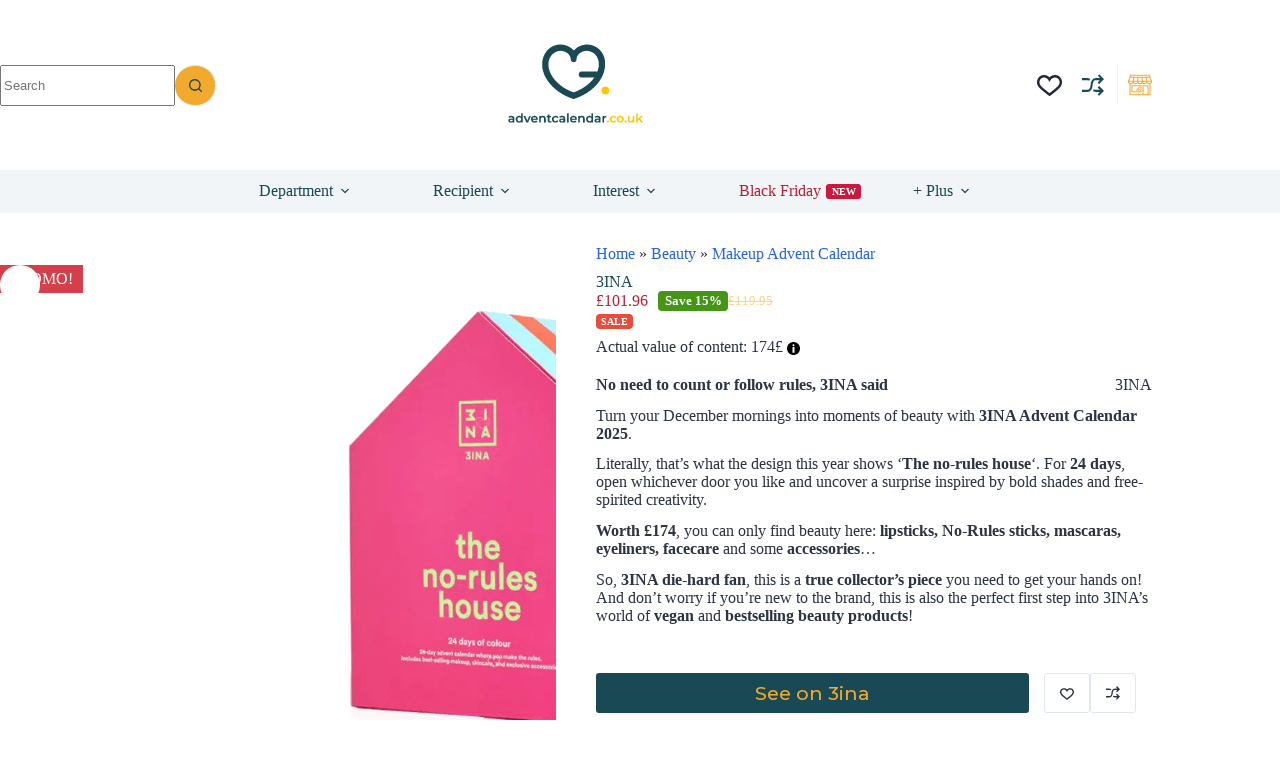

--- FILE ---
content_type: text/html; charset=UTF-8
request_url: https://adventcalendar.co.uk/3ina-advent-calendar/
body_size: 116639
content:
<!doctype html>
<html lang="en-GB" prefix="og: https://ogp.me/ns#" data-color-mode="light">
<head>
	
	<meta charset="UTF-8">
	<meta name="viewport" content="width=device-width, initial-scale=1, maximum-scale=5, viewport-fit=cover">
	<link rel="profile" href="https://gmpg.org/xfn/11">

	
<!-- Search Engine Optimization by Rank Math PRO - https://rankmath.com/ -->
<title>3INA Advent Calendar 2025, 24 Vegan Beauty Minis Worth £174</title>
<meta name="description" content="3INA Advent Calendar 2025 blends 24 makeup and skincare minis worth £174, a cruelty-free, vegan beauty advent calendar for creative, colour-loving beauty fans."/>
<meta name="robots" content="follow, index, max-snippet:-1, max-video-preview:-1, max-image-preview:large"/>
<link rel="canonical" href="https://adventcalendar.co.uk/3ina-advent-calendar/" />
<meta property="og:locale" content="en_GB" />
<meta property="og:type" content="product" />
<meta property="og:title" content="3INA Advent Calendar 2025, 24 Vegan Beauty Minis Worth £174" />
<meta property="og:description" content="3INA Advent Calendar 2025 blends 24 makeup and skincare minis worth £174, a cruelty-free, vegan beauty advent calendar for creative, colour-loving beauty fans." />
<meta property="og:url" content="https://adventcalendar.co.uk/3ina-advent-calendar/" />
<meta property="og:site_name" content="UK Advent Calendar" />
<meta property="og:updated_time" content="2025-11-20T00:13:47+00:00" />
<meta property="og:image" content="https://adventcalendar.co.uk/wp-content/uploads/2025/10/3INA-advent-calendar-2025-content-Beauty-1.png" />
<meta property="og:image:secure_url" content="https://adventcalendar.co.uk/wp-content/uploads/2025/10/3INA-advent-calendar-2025-content-Beauty-1.png" />
<meta property="og:image:width" content="1024" />
<meta property="og:image:height" content="1024" />
<meta property="og:image:alt" content="3INA Advent Calendar 2025 with 24 colourful mini makeup products and accessories, perfect for young beauty lovers seeking festive surprises." />
<meta property="og:image:type" content="image/png" />
<meta property="product:brand" content="3INA" />
<meta property="product:price:amount" content="101.96" />
<meta property="product:price:currency" content="GBP" />
<meta property="product:availability" content="instock" />
<meta name="twitter:card" content="summary_large_image" />
<meta name="twitter:title" content="3INA Advent Calendar 2025, 24 Vegan Beauty Minis Worth £174" />
<meta name="twitter:description" content="3INA Advent Calendar 2025 blends 24 makeup and skincare minis worth £174, a cruelty-free, vegan beauty advent calendar for creative, colour-loving beauty fans." />
<meta name="twitter:image" content="https://adventcalendar.co.uk/wp-content/uploads/2025/10/3INA-advent-calendar-2025-content-Beauty-1.png" />
<meta name="twitter:label1" content="Price" />
<meta name="twitter:data1" content="&pound;101.96" />
<meta name="twitter:label2" content="Availability" />
<meta name="twitter:data2" content="In stock" />
<script type="application/ld+json" class="rank-math-schema-pro">{"@context":"https://schema.org","@graph":[{"@type":"Product","name":"3INA","image":["https://adventcalendar.co.uk/wp-content/uploads/2025/10/3INA-advent-calendar-2025-1.png"],"description":"<strong>No need to count or follow rules, 3INA said</strong> Turn your December mornings into moments of beauty with <strong>3INA Advent Calendar 2025</strong>. Literally, that's what the design this year shows '<strong>The no-rules house</strong>'. For <strong>24 days</strong>, open whichever door you like and uncover a surprise inspired by bold shades and free-spirited creativity. <strong>Worth \u00a3174</strong>, you can only find beauty here:<strong> lipsticks, No-Rules sticks, mascaras, eyeliners, facecare</strong> and some <strong>accessories</strong>\u2026 So,<strong> 3INA die-hard fan</strong>, this is a <strong>true collector's piece</strong> you need to get your hands on! And don't worry if you\u2019re new to the brand, this is also the perfect first step into 3INA's world of <strong>vegan</strong> and <strong>bestselling beauty products</strong>!","category":"Makeup Advent Calendar","offers":{"@type":"Offer","price":"&pound;101.96","priceCurrency":"GBP","itemCondition":"NewCondition","url":"https://adventcalendar.co.uk/3ina-advent-calendar/"},"aggregateRating":{"@type":"AggregateRating","ratingValue":"5","bestRating":"5","ratingCount":"1600"},"keywords":"3INA,3INA advent calendar,advent calendar 2025","mainEntityOfPage":"https://adventcalendar.co.uk/3ina-advent-calendar/#webpage","@id":"https://adventcalendar.co.uk/3ina-advent-calendar/#richSnippet"},{"@type":"Place","@id":"https://adventcalendar.co.uk/#place","address":{"@type":"PostalAddress","addressLocality":"london"}},{"@type":["WholesaleStore","Organization"],"@id":"https://adventcalendar.co.uk/#organization","name":"Advent Calendar","url":"https://adventcalendar.co.uk/","email":"hello@adventcalendar.co.uk","address":{"@type":"PostalAddress","addressLocality":"london"},"logo":{"@type":"ImageObject","@id":"https://adventcalendar.co.uk/#logo","url":"https://adventcalendar.co.uk/wp-content/uploads/2024/08/logo_calendrierdelavent_ICON-1-1.svg","contentUrl":"https://adventcalendar.co.uk/wp-content/uploads/2024/08/logo_calendrierdelavent_ICON-1-1.svg","caption":"UK Advent Calendar","inLanguage":"en-GB","width":"512","height":"512"},"priceRange":"\u00a3","openingHours":["Monday,Tuesday,Wednesday,Thursday,Friday,Saturday,Sunday 09:00-17:00"],"location":{"@id":"https://adventcalendar.co.uk/#place"},"image":{"@id":"https://adventcalendar.co.uk/#logo"}},{"@type":"WebSite","@id":"https://adventcalendar.co.uk/#website","url":"https://adventcalendar.co.uk","name":"UK Advent Calendar","alternateName":"UK Advent Calendar","publisher":{"@id":"https://adventcalendar.co.uk/#organization"},"inLanguage":"en-GB"},{"@type":"ImageObject","@id":"https://adventcalendar.co.uk/wp-content/uploads/2025/10/3INA-advent-calendar-2025-1.png","url":"https://adventcalendar.co.uk/wp-content/uploads/2025/10/3INA-advent-calendar-2025-1.png","width":"1000","height":"1000","caption":"3INA Advent Calendar 2025 with 24 colourful mini makeup products and accessories, perfect for young beauty lovers seeking festive surprises.","inLanguage":"en-GB"},{"@type":"BreadcrumbList","@id":"https://adventcalendar.co.uk/3ina-advent-calendar/#breadcrumb","itemListElement":[{"@type":"ListItem","position":"1","item":{"@id":"https://adventcalendar.co.uk/","name":"Home"}},{"@type":"ListItem","position":"2","item":{"@id":"https://adventcalendar.co.uk/beauty-advent-calendar-2022/","name":"Beauty Advent Calendar"}},{"@type":"ListItem","position":"3","item":{"@id":"https://adventcalendar.co.uk/beauty-makeup-advent-calendar/","name":"Makeup Advent Calendar"}},{"@type":"ListItem","position":"4","item":{"@id":"https://adventcalendar.co.uk/3ina-advent-calendar/","name":"3INA"}}]},{"@type":"ItemPage","@id":"https://adventcalendar.co.uk/3ina-advent-calendar/#webpage","url":"https://adventcalendar.co.uk/3ina-advent-calendar/","name":"3INA Advent Calendar 2025, 24 Vegan Beauty Minis Worth \u00a3174","datePublished":"2025-11-10T10:10:59+00:00","dateModified":"2025-11-20T00:13:47+00:00","isPartOf":{"@id":"https://adventcalendar.co.uk/#website"},"primaryImageOfPage":{"@id":"https://adventcalendar.co.uk/wp-content/uploads/2025/10/3INA-advent-calendar-2025-1.png"},"inLanguage":"en-GB","breadcrumb":{"@id":"https://adventcalendar.co.uk/3ina-advent-calendar/#breadcrumb"}},{"@type":"Product","brand":{"@type":"Brand","name":"3INA"},"name":"3INA Advent Calendar 2025, 24 vegan beauty minis worth \u00a3174","description":"3INA Advent Calendar 2025 blends 24 makeup and skincare minis worth \u00a3174, a cruelty-free, vegan beauty advent calendar for creative, colour-loving beauty fans.","category":"Beauty Advent Calendar &gt; Makeup Advent Calendar","mainEntityOfPage":{"@id":"https://adventcalendar.co.uk/3ina-advent-calendar/#webpage"},"image":[{"@type":"ImageObject","url":"https://adventcalendar.co.uk/wp-content/uploads/2025/10/3INA-advent-calendar-2025-1.png","height":"1000","width":"1000"},{"@type":"ImageObject","url":"https://adventcalendar.co.uk/wp-content/uploads/2025/10/3INA-advent-calendar-2025-content-Beauty-1.png","height":"1024","width":"1024"},{"@type":"ImageObject","url":"https://adventcalendar.co.uk/wp-content/uploads/2025/10/3INA-advent-calendar-2025-Beauty-1.png","height":"1000","width":"1000"},{"@type":"ImageObject","url":"https://adventcalendar.co.uk/wp-content/uploads/2025/10/3INA-advent-calendar-2025-Beauty-1-1.png","height":"1000","width":"1000"},{"@type":"ImageObject","url":"https://adventcalendar.co.uk/wp-content/uploads/2025/10/3INA-Beauty-advent-calendar-2025-1.png","height":"1000","width":"1000"}],"offers":{"@type":"Offer","price":"101.96","priceCurrency":"GBP","priceValidUntil":"2027-12-31","availability":"http://schema.org/InStock","itemCondition":"NewCondition","url":"https://adventcalendar.co.uk/3ina-advent-calendar/","seller":{"@type":"Organization","@id":"https://adventcalendar.co.uk/","name":"UK Advent Calendar","url":"https://adventcalendar.co.uk","logo":"https://adventcalendar.co.uk/wp-content/uploads/2024/08/logo_calendrierdelavent_ICON-1-1.svg"},"priceSpecification":{"price":"101.96","priceCurrency":"GBP","valueAddedTaxIncluded":"true"}},"additionalProperty":[{"@type":"PropertyValue","name":"pa_by-recipient","value":"Adult, Woman"},{"@type":"PropertyValue","name":"pa_number-of-doors","value":"24 doors"},{"@type":"PropertyValue","name":"pa_release-date","value":"2025 edition"}],"@id":"https://adventcalendar.co.uk/3ina-advent-calendar/#richSnippet"}]}</script>
<!-- /Rank Math WordPress SEO plugin -->

<link rel="alternate" type="application/rss+xml" title="Advent Calendar 2025 &raquo; Feed" href="https://adventcalendar.co.uk/feed/" />
<link rel="alternate" type="application/rss+xml" title="Advent Calendar 2025 &raquo; Comments Feed" href="https://adventcalendar.co.uk/comments/feed/" />
<link rel="alternate" title="oEmbed (JSON)" type="application/json+oembed" href="https://adventcalendar.co.uk/wp-json/oembed/1.0/embed?url=https%3A%2F%2Fadventcalendar.co.uk%2F3ina-advent-calendar%2F" />
<link rel="alternate" title="oEmbed (XML)" type="text/xml+oembed" href="https://adventcalendar.co.uk/wp-json/oembed/1.0/embed?url=https%3A%2F%2Fadventcalendar.co.uk%2F3ina-advent-calendar%2F&#038;format=xml" />
<style id='wp-img-auto-sizes-contain-inline-css'>
img:is([sizes=auto i],[sizes^="auto," i]){contain-intrinsic-size:3000px 1500px}
/*# sourceURL=wp-img-auto-sizes-contain-inline-css */
</style>
<link rel='stylesheet' id='blocksy-dynamic-global-css' href='https://adventcalendar.co.uk/wp-content/uploads/blocksy/css/global.css?ver=97702' media='all' />
<style id='wp-emoji-styles-inline-css'>

	img.wp-smiley, img.emoji {
		display: inline !important;
		border: none !important;
		box-shadow: none !important;
		height: 1em !important;
		width: 1em !important;
		margin: 0 0.07em !important;
		vertical-align: -0.1em !important;
		background: none !important;
		padding: 0 !important;
	}
/*# sourceURL=wp-emoji-styles-inline-css */
</style>
<link rel='stylesheet' id='wp-block-library-css' href='https://adventcalendar.co.uk/wp-includes/css/dist/block-library/style.min.css?ver=6.9' media='all' />
<link rel='stylesheet' id='jet-engine-frontend-css' href='https://adventcalendar.co.uk/wp-content/plugins/jet-engine/assets/css/frontend.css?ver=3.8.2.1' media='all' />
<style id='global-styles-inline-css'>
:root{--wp--preset--aspect-ratio--square: 1;--wp--preset--aspect-ratio--4-3: 4/3;--wp--preset--aspect-ratio--3-4: 3/4;--wp--preset--aspect-ratio--3-2: 3/2;--wp--preset--aspect-ratio--2-3: 2/3;--wp--preset--aspect-ratio--16-9: 16/9;--wp--preset--aspect-ratio--9-16: 9/16;--wp--preset--color--black: #000000;--wp--preset--color--cyan-bluish-gray: #abb8c3;--wp--preset--color--white: #ffffff;--wp--preset--color--pale-pink: #f78da7;--wp--preset--color--vivid-red: #cf2e2e;--wp--preset--color--luminous-vivid-orange: #ff6900;--wp--preset--color--luminous-vivid-amber: #fcb900;--wp--preset--color--light-green-cyan: #7bdcb5;--wp--preset--color--vivid-green-cyan: #00d084;--wp--preset--color--pale-cyan-blue: #8ed1fc;--wp--preset--color--vivid-cyan-blue: #0693e3;--wp--preset--color--vivid-purple: #9b51e0;--wp--preset--color--palette-color-1: var(--theme-palette-color-1, #194955);--wp--preset--color--palette-color-2: var(--theme-palette-color-2, #f1aa2d);--wp--preset--color--palette-color-3: var(--theme-palette-color-3, #23293C);--wp--preset--color--palette-color-4: var(--theme-palette-color-4, #33373C);--wp--preset--color--palette-color-5: var(--theme-palette-color-5, #e1e8ed);--wp--preset--color--palette-color-6: var(--theme-palette-color-6, #f2f5f7);--wp--preset--color--palette-color-7: var(--theme-palette-color-7, #D53F4A);--wp--preset--color--palette-color-8: var(--theme-palette-color-8, #ffffff);--wp--preset--color--palette-color-9: var(--theme-palette-color-9, #547453);--wp--preset--color--palette-color-10: var(--theme-palette-color-10, #A5A49F);--wp--preset--color--palette-color-11: var(--theme-palette-color-11, #F0F0F0);--wp--preset--color--palette-color-12: var(--theme-palette-color-12, #B52332);--wp--preset--color--palette-color-13: var(--theme-palette-color-13, #31516B);--wp--preset--color--palette-color-14: var(--theme-palette-color-14, #F9C444);--wp--preset--color--palette-color-15: var(--theme-palette-color-15, #683EC4);--wp--preset--color--palette-color-16: var(--theme-palette-color-16, #2B3344);--wp--preset--color--palette-color-17: var(--theme-palette-color-17, #2563e9);--wp--preset--color--palette-color-18: var(--theme-palette-color-18, #cc183f);--wp--preset--color--palette-color-19: var(--theme-palette-color-19, #3e8e59);--wp--preset--gradient--vivid-cyan-blue-to-vivid-purple: linear-gradient(135deg,rgb(6,147,227) 0%,rgb(155,81,224) 100%);--wp--preset--gradient--light-green-cyan-to-vivid-green-cyan: linear-gradient(135deg,rgb(122,220,180) 0%,rgb(0,208,130) 100%);--wp--preset--gradient--luminous-vivid-amber-to-luminous-vivid-orange: linear-gradient(135deg,rgb(252,185,0) 0%,rgb(255,105,0) 100%);--wp--preset--gradient--luminous-vivid-orange-to-vivid-red: linear-gradient(135deg,rgb(255,105,0) 0%,rgb(207,46,46) 100%);--wp--preset--gradient--very-light-gray-to-cyan-bluish-gray: linear-gradient(135deg,rgb(238,238,238) 0%,rgb(169,184,195) 100%);--wp--preset--gradient--cool-to-warm-spectrum: linear-gradient(135deg,rgb(74,234,220) 0%,rgb(151,120,209) 20%,rgb(207,42,186) 40%,rgb(238,44,130) 60%,rgb(251,105,98) 80%,rgb(254,248,76) 100%);--wp--preset--gradient--blush-light-purple: linear-gradient(135deg,rgb(255,206,236) 0%,rgb(152,150,240) 100%);--wp--preset--gradient--blush-bordeaux: linear-gradient(135deg,rgb(254,205,165) 0%,rgb(254,45,45) 50%,rgb(107,0,62) 100%);--wp--preset--gradient--luminous-dusk: linear-gradient(135deg,rgb(255,203,112) 0%,rgb(199,81,192) 50%,rgb(65,88,208) 100%);--wp--preset--gradient--pale-ocean: linear-gradient(135deg,rgb(255,245,203) 0%,rgb(182,227,212) 50%,rgb(51,167,181) 100%);--wp--preset--gradient--electric-grass: linear-gradient(135deg,rgb(202,248,128) 0%,rgb(113,206,126) 100%);--wp--preset--gradient--midnight: linear-gradient(135deg,rgb(2,3,129) 0%,rgb(40,116,252) 100%);--wp--preset--gradient--juicy-peach: linear-gradient(to right, #ffecd2 0%, #fcb69f 100%);--wp--preset--gradient--young-passion: linear-gradient(to right, #ff8177 0%, #ff867a 0%, #ff8c7f 21%, #f99185 52%, #cf556c 78%, #b12a5b 100%);--wp--preset--gradient--true-sunset: linear-gradient(to right, #fa709a 0%, #fee140 100%);--wp--preset--gradient--morpheus-den: linear-gradient(to top, #30cfd0 0%, #330867 100%);--wp--preset--gradient--plum-plate: linear-gradient(135deg, #667eea 0%, #764ba2 100%);--wp--preset--gradient--aqua-splash: linear-gradient(15deg, #13547a 0%, #80d0c7 100%);--wp--preset--gradient--love-kiss: linear-gradient(to top, #ff0844 0%, #ffb199 100%);--wp--preset--gradient--new-retrowave: linear-gradient(to top, #3b41c5 0%, #a981bb 49%, #ffc8a9 100%);--wp--preset--gradient--plum-bath: linear-gradient(to top, #cc208e 0%, #6713d2 100%);--wp--preset--gradient--high-flight: linear-gradient(to right, #0acffe 0%, #495aff 100%);--wp--preset--gradient--teen-party: linear-gradient(-225deg, #FF057C 0%, #8D0B93 50%, #321575 100%);--wp--preset--gradient--fabled-sunset: linear-gradient(-225deg, #231557 0%, #44107A 29%, #FF1361 67%, #FFF800 100%);--wp--preset--gradient--arielle-smile: radial-gradient(circle 248px at center, #16d9e3 0%, #30c7ec 47%, #46aef7 100%);--wp--preset--gradient--itmeo-branding: linear-gradient(180deg, #2af598 0%, #009efd 100%);--wp--preset--gradient--deep-blue: linear-gradient(to right, #6a11cb 0%, #2575fc 100%);--wp--preset--gradient--strong-bliss: linear-gradient(to right, #f78ca0 0%, #f9748f 19%, #fd868c 60%, #fe9a8b 100%);--wp--preset--gradient--sweet-period: linear-gradient(to top, #3f51b1 0%, #5a55ae 13%, #7b5fac 25%, #8f6aae 38%, #a86aa4 50%, #cc6b8e 62%, #f18271 75%, #f3a469 87%, #f7c978 100%);--wp--preset--gradient--purple-division: linear-gradient(to top, #7028e4 0%, #e5b2ca 100%);--wp--preset--gradient--cold-evening: linear-gradient(to top, #0c3483 0%, #a2b6df 100%, #6b8cce 100%, #a2b6df 100%);--wp--preset--gradient--mountain-rock: linear-gradient(to right, #868f96 0%, #596164 100%);--wp--preset--gradient--desert-hump: linear-gradient(to top, #c79081 0%, #dfa579 100%);--wp--preset--gradient--ethernal-constance: linear-gradient(to top, #09203f 0%, #537895 100%);--wp--preset--gradient--happy-memories: linear-gradient(-60deg, #ff5858 0%, #f09819 100%);--wp--preset--gradient--grown-early: linear-gradient(to top, #0ba360 0%, #3cba92 100%);--wp--preset--gradient--morning-salad: linear-gradient(-225deg, #B7F8DB 0%, #50A7C2 100%);--wp--preset--gradient--night-call: linear-gradient(-225deg, #AC32E4 0%, #7918F2 48%, #4801FF 100%);--wp--preset--gradient--mind-crawl: linear-gradient(-225deg, #473B7B 0%, #3584A7 51%, #30D2BE 100%);--wp--preset--gradient--angel-care: linear-gradient(-225deg, #FFE29F 0%, #FFA99F 48%, #FF719A 100%);--wp--preset--gradient--juicy-cake: linear-gradient(to top, #e14fad 0%, #f9d423 100%);--wp--preset--gradient--rich-metal: linear-gradient(to right, #d7d2cc 0%, #304352 100%);--wp--preset--gradient--mole-hall: linear-gradient(-20deg, #616161 0%, #9bc5c3 100%);--wp--preset--gradient--cloudy-knoxville: linear-gradient(120deg, #fdfbfb 0%, #ebedee 100%);--wp--preset--gradient--soft-grass: linear-gradient(to top, #c1dfc4 0%, #deecdd 100%);--wp--preset--gradient--saint-petersburg: linear-gradient(135deg, #f5f7fa 0%, #c3cfe2 100%);--wp--preset--gradient--everlasting-sky: linear-gradient(135deg, #fdfcfb 0%, #e2d1c3 100%);--wp--preset--gradient--kind-steel: linear-gradient(-20deg, #e9defa 0%, #fbfcdb 100%);--wp--preset--gradient--over-sun: linear-gradient(60deg, #abecd6 0%, #fbed96 100%);--wp--preset--gradient--premium-white: linear-gradient(to top, #d5d4d0 0%, #d5d4d0 1%, #eeeeec 31%, #efeeec 75%, #e9e9e7 100%);--wp--preset--gradient--clean-mirror: linear-gradient(45deg, #93a5cf 0%, #e4efe9 100%);--wp--preset--gradient--wild-apple: linear-gradient(to top, #d299c2 0%, #fef9d7 100%);--wp--preset--gradient--snow-again: linear-gradient(to top, #e6e9f0 0%, #eef1f5 100%);--wp--preset--gradient--confident-cloud: linear-gradient(to top, #dad4ec 0%, #dad4ec 1%, #f3e7e9 100%);--wp--preset--gradient--glass-water: linear-gradient(to top, #dfe9f3 0%, white 100%);--wp--preset--gradient--perfect-white: linear-gradient(-225deg, #E3FDF5 0%, #FFE6FA 100%);--wp--preset--font-size--small: 13px;--wp--preset--font-size--medium: 20px;--wp--preset--font-size--large: clamp(22px, 1.375rem + ((1vw - 3.2px) * 0.625), 30px);--wp--preset--font-size--x-large: clamp(30px, 1.875rem + ((1vw - 3.2px) * 1.563), 50px);--wp--preset--font-size--xx-large: clamp(45px, 2.813rem + ((1vw - 3.2px) * 2.734), 80px);--wp--preset--font-family--montserrat: Montserrat;--wp--preset--spacing--20: 0.44rem;--wp--preset--spacing--30: 0.67rem;--wp--preset--spacing--40: 1rem;--wp--preset--spacing--50: 1.5rem;--wp--preset--spacing--60: 2.25rem;--wp--preset--spacing--70: 3.38rem;--wp--preset--spacing--80: 5.06rem;--wp--preset--shadow--natural: 6px 6px 9px rgba(0, 0, 0, 0.2);--wp--preset--shadow--deep: 12px 12px 50px rgba(0, 0, 0, 0.4);--wp--preset--shadow--sharp: 6px 6px 0px rgba(0, 0, 0, 0.2);--wp--preset--shadow--outlined: 6px 6px 0px -3px rgb(255, 255, 255), 6px 6px rgb(0, 0, 0);--wp--preset--shadow--crisp: 6px 6px 0px rgb(0, 0, 0);}:root { --wp--style--global--content-size: var(--theme-block-max-width);--wp--style--global--wide-size: var(--theme-block-wide-max-width); }:where(body) { margin: 0; }.wp-site-blocks > .alignleft { float: left; margin-right: 2em; }.wp-site-blocks > .alignright { float: right; margin-left: 2em; }.wp-site-blocks > .aligncenter { justify-content: center; margin-left: auto; margin-right: auto; }:where(.wp-site-blocks) > * { margin-block-start: var(--theme-content-spacing); margin-block-end: 0; }:where(.wp-site-blocks) > :first-child { margin-block-start: 0; }:where(.wp-site-blocks) > :last-child { margin-block-end: 0; }:root { --wp--style--block-gap: var(--theme-content-spacing); }:root :where(.is-layout-flow) > :first-child{margin-block-start: 0;}:root :where(.is-layout-flow) > :last-child{margin-block-end: 0;}:root :where(.is-layout-flow) > *{margin-block-start: var(--theme-content-spacing);margin-block-end: 0;}:root :where(.is-layout-constrained) > :first-child{margin-block-start: 0;}:root :where(.is-layout-constrained) > :last-child{margin-block-end: 0;}:root :where(.is-layout-constrained) > *{margin-block-start: var(--theme-content-spacing);margin-block-end: 0;}:root :where(.is-layout-flex){gap: var(--theme-content-spacing);}:root :where(.is-layout-grid){gap: var(--theme-content-spacing);}.is-layout-flow > .alignleft{float: left;margin-inline-start: 0;margin-inline-end: 2em;}.is-layout-flow > .alignright{float: right;margin-inline-start: 2em;margin-inline-end: 0;}.is-layout-flow > .aligncenter{margin-left: auto !important;margin-right: auto !important;}.is-layout-constrained > .alignleft{float: left;margin-inline-start: 0;margin-inline-end: 2em;}.is-layout-constrained > .alignright{float: right;margin-inline-start: 2em;margin-inline-end: 0;}.is-layout-constrained > .aligncenter{margin-left: auto !important;margin-right: auto !important;}.is-layout-constrained > :where(:not(.alignleft):not(.alignright):not(.alignfull)){max-width: var(--wp--style--global--content-size);margin-left: auto !important;margin-right: auto !important;}.is-layout-constrained > .alignwide{max-width: var(--wp--style--global--wide-size);}body .is-layout-flex{display: flex;}.is-layout-flex{flex-wrap: wrap;align-items: center;}.is-layout-flex > :is(*, div){margin: 0;}body .is-layout-grid{display: grid;}.is-layout-grid > :is(*, div){margin: 0;}body{padding-top: 0px;padding-right: 0px;padding-bottom: 0px;padding-left: 0px;}:root :where(.wp-element-button, .wp-block-button__link){font-style: inherit;font-weight: inherit;letter-spacing: inherit;text-transform: inherit;}.has-black-color{color: var(--wp--preset--color--black) !important;}.has-cyan-bluish-gray-color{color: var(--wp--preset--color--cyan-bluish-gray) !important;}.has-white-color{color: var(--wp--preset--color--white) !important;}.has-pale-pink-color{color: var(--wp--preset--color--pale-pink) !important;}.has-vivid-red-color{color: var(--wp--preset--color--vivid-red) !important;}.has-luminous-vivid-orange-color{color: var(--wp--preset--color--luminous-vivid-orange) !important;}.has-luminous-vivid-amber-color{color: var(--wp--preset--color--luminous-vivid-amber) !important;}.has-light-green-cyan-color{color: var(--wp--preset--color--light-green-cyan) !important;}.has-vivid-green-cyan-color{color: var(--wp--preset--color--vivid-green-cyan) !important;}.has-pale-cyan-blue-color{color: var(--wp--preset--color--pale-cyan-blue) !important;}.has-vivid-cyan-blue-color{color: var(--wp--preset--color--vivid-cyan-blue) !important;}.has-vivid-purple-color{color: var(--wp--preset--color--vivid-purple) !important;}.has-palette-color-1-color{color: var(--wp--preset--color--palette-color-1) !important;}.has-palette-color-2-color{color: var(--wp--preset--color--palette-color-2) !important;}.has-palette-color-3-color{color: var(--wp--preset--color--palette-color-3) !important;}.has-palette-color-4-color{color: var(--wp--preset--color--palette-color-4) !important;}.has-palette-color-5-color{color: var(--wp--preset--color--palette-color-5) !important;}.has-palette-color-6-color{color: var(--wp--preset--color--palette-color-6) !important;}.has-palette-color-7-color{color: var(--wp--preset--color--palette-color-7) !important;}.has-palette-color-8-color{color: var(--wp--preset--color--palette-color-8) !important;}.has-palette-color-9-color{color: var(--wp--preset--color--palette-color-9) !important;}.has-palette-color-10-color{color: var(--wp--preset--color--palette-color-10) !important;}.has-palette-color-11-color{color: var(--wp--preset--color--palette-color-11) !important;}.has-palette-color-12-color{color: var(--wp--preset--color--palette-color-12) !important;}.has-palette-color-13-color{color: var(--wp--preset--color--palette-color-13) !important;}.has-palette-color-14-color{color: var(--wp--preset--color--palette-color-14) !important;}.has-palette-color-15-color{color: var(--wp--preset--color--palette-color-15) !important;}.has-palette-color-16-color{color: var(--wp--preset--color--palette-color-16) !important;}.has-palette-color-17-color{color: var(--wp--preset--color--palette-color-17) !important;}.has-palette-color-18-color{color: var(--wp--preset--color--palette-color-18) !important;}.has-palette-color-19-color{color: var(--wp--preset--color--palette-color-19) !important;}.has-black-background-color{background-color: var(--wp--preset--color--black) !important;}.has-cyan-bluish-gray-background-color{background-color: var(--wp--preset--color--cyan-bluish-gray) !important;}.has-white-background-color{background-color: var(--wp--preset--color--white) !important;}.has-pale-pink-background-color{background-color: var(--wp--preset--color--pale-pink) !important;}.has-vivid-red-background-color{background-color: var(--wp--preset--color--vivid-red) !important;}.has-luminous-vivid-orange-background-color{background-color: var(--wp--preset--color--luminous-vivid-orange) !important;}.has-luminous-vivid-amber-background-color{background-color: var(--wp--preset--color--luminous-vivid-amber) !important;}.has-light-green-cyan-background-color{background-color: var(--wp--preset--color--light-green-cyan) !important;}.has-vivid-green-cyan-background-color{background-color: var(--wp--preset--color--vivid-green-cyan) !important;}.has-pale-cyan-blue-background-color{background-color: var(--wp--preset--color--pale-cyan-blue) !important;}.has-vivid-cyan-blue-background-color{background-color: var(--wp--preset--color--vivid-cyan-blue) !important;}.has-vivid-purple-background-color{background-color: var(--wp--preset--color--vivid-purple) !important;}.has-palette-color-1-background-color{background-color: var(--wp--preset--color--palette-color-1) !important;}.has-palette-color-2-background-color{background-color: var(--wp--preset--color--palette-color-2) !important;}.has-palette-color-3-background-color{background-color: var(--wp--preset--color--palette-color-3) !important;}.has-palette-color-4-background-color{background-color: var(--wp--preset--color--palette-color-4) !important;}.has-palette-color-5-background-color{background-color: var(--wp--preset--color--palette-color-5) !important;}.has-palette-color-6-background-color{background-color: var(--wp--preset--color--palette-color-6) !important;}.has-palette-color-7-background-color{background-color: var(--wp--preset--color--palette-color-7) !important;}.has-palette-color-8-background-color{background-color: var(--wp--preset--color--palette-color-8) !important;}.has-palette-color-9-background-color{background-color: var(--wp--preset--color--palette-color-9) !important;}.has-palette-color-10-background-color{background-color: var(--wp--preset--color--palette-color-10) !important;}.has-palette-color-11-background-color{background-color: var(--wp--preset--color--palette-color-11) !important;}.has-palette-color-12-background-color{background-color: var(--wp--preset--color--palette-color-12) !important;}.has-palette-color-13-background-color{background-color: var(--wp--preset--color--palette-color-13) !important;}.has-palette-color-14-background-color{background-color: var(--wp--preset--color--palette-color-14) !important;}.has-palette-color-15-background-color{background-color: var(--wp--preset--color--palette-color-15) !important;}.has-palette-color-16-background-color{background-color: var(--wp--preset--color--palette-color-16) !important;}.has-palette-color-17-background-color{background-color: var(--wp--preset--color--palette-color-17) !important;}.has-palette-color-18-background-color{background-color: var(--wp--preset--color--palette-color-18) !important;}.has-palette-color-19-background-color{background-color: var(--wp--preset--color--palette-color-19) !important;}.has-black-border-color{border-color: var(--wp--preset--color--black) !important;}.has-cyan-bluish-gray-border-color{border-color: var(--wp--preset--color--cyan-bluish-gray) !important;}.has-white-border-color{border-color: var(--wp--preset--color--white) !important;}.has-pale-pink-border-color{border-color: var(--wp--preset--color--pale-pink) !important;}.has-vivid-red-border-color{border-color: var(--wp--preset--color--vivid-red) !important;}.has-luminous-vivid-orange-border-color{border-color: var(--wp--preset--color--luminous-vivid-orange) !important;}.has-luminous-vivid-amber-border-color{border-color: var(--wp--preset--color--luminous-vivid-amber) !important;}.has-light-green-cyan-border-color{border-color: var(--wp--preset--color--light-green-cyan) !important;}.has-vivid-green-cyan-border-color{border-color: var(--wp--preset--color--vivid-green-cyan) !important;}.has-pale-cyan-blue-border-color{border-color: var(--wp--preset--color--pale-cyan-blue) !important;}.has-vivid-cyan-blue-border-color{border-color: var(--wp--preset--color--vivid-cyan-blue) !important;}.has-vivid-purple-border-color{border-color: var(--wp--preset--color--vivid-purple) !important;}.has-palette-color-1-border-color{border-color: var(--wp--preset--color--palette-color-1) !important;}.has-palette-color-2-border-color{border-color: var(--wp--preset--color--palette-color-2) !important;}.has-palette-color-3-border-color{border-color: var(--wp--preset--color--palette-color-3) !important;}.has-palette-color-4-border-color{border-color: var(--wp--preset--color--palette-color-4) !important;}.has-palette-color-5-border-color{border-color: var(--wp--preset--color--palette-color-5) !important;}.has-palette-color-6-border-color{border-color: var(--wp--preset--color--palette-color-6) !important;}.has-palette-color-7-border-color{border-color: var(--wp--preset--color--palette-color-7) !important;}.has-palette-color-8-border-color{border-color: var(--wp--preset--color--palette-color-8) !important;}.has-palette-color-9-border-color{border-color: var(--wp--preset--color--palette-color-9) !important;}.has-palette-color-10-border-color{border-color: var(--wp--preset--color--palette-color-10) !important;}.has-palette-color-11-border-color{border-color: var(--wp--preset--color--palette-color-11) !important;}.has-palette-color-12-border-color{border-color: var(--wp--preset--color--palette-color-12) !important;}.has-palette-color-13-border-color{border-color: var(--wp--preset--color--palette-color-13) !important;}.has-palette-color-14-border-color{border-color: var(--wp--preset--color--palette-color-14) !important;}.has-palette-color-15-border-color{border-color: var(--wp--preset--color--palette-color-15) !important;}.has-palette-color-16-border-color{border-color: var(--wp--preset--color--palette-color-16) !important;}.has-palette-color-17-border-color{border-color: var(--wp--preset--color--palette-color-17) !important;}.has-palette-color-18-border-color{border-color: var(--wp--preset--color--palette-color-18) !important;}.has-palette-color-19-border-color{border-color: var(--wp--preset--color--palette-color-19) !important;}.has-vivid-cyan-blue-to-vivid-purple-gradient-background{background: var(--wp--preset--gradient--vivid-cyan-blue-to-vivid-purple) !important;}.has-light-green-cyan-to-vivid-green-cyan-gradient-background{background: var(--wp--preset--gradient--light-green-cyan-to-vivid-green-cyan) !important;}.has-luminous-vivid-amber-to-luminous-vivid-orange-gradient-background{background: var(--wp--preset--gradient--luminous-vivid-amber-to-luminous-vivid-orange) !important;}.has-luminous-vivid-orange-to-vivid-red-gradient-background{background: var(--wp--preset--gradient--luminous-vivid-orange-to-vivid-red) !important;}.has-very-light-gray-to-cyan-bluish-gray-gradient-background{background: var(--wp--preset--gradient--very-light-gray-to-cyan-bluish-gray) !important;}.has-cool-to-warm-spectrum-gradient-background{background: var(--wp--preset--gradient--cool-to-warm-spectrum) !important;}.has-blush-light-purple-gradient-background{background: var(--wp--preset--gradient--blush-light-purple) !important;}.has-blush-bordeaux-gradient-background{background: var(--wp--preset--gradient--blush-bordeaux) !important;}.has-luminous-dusk-gradient-background{background: var(--wp--preset--gradient--luminous-dusk) !important;}.has-pale-ocean-gradient-background{background: var(--wp--preset--gradient--pale-ocean) !important;}.has-electric-grass-gradient-background{background: var(--wp--preset--gradient--electric-grass) !important;}.has-midnight-gradient-background{background: var(--wp--preset--gradient--midnight) !important;}.has-juicy-peach-gradient-background{background: var(--wp--preset--gradient--juicy-peach) !important;}.has-young-passion-gradient-background{background: var(--wp--preset--gradient--young-passion) !important;}.has-true-sunset-gradient-background{background: var(--wp--preset--gradient--true-sunset) !important;}.has-morpheus-den-gradient-background{background: var(--wp--preset--gradient--morpheus-den) !important;}.has-plum-plate-gradient-background{background: var(--wp--preset--gradient--plum-plate) !important;}.has-aqua-splash-gradient-background{background: var(--wp--preset--gradient--aqua-splash) !important;}.has-love-kiss-gradient-background{background: var(--wp--preset--gradient--love-kiss) !important;}.has-new-retrowave-gradient-background{background: var(--wp--preset--gradient--new-retrowave) !important;}.has-plum-bath-gradient-background{background: var(--wp--preset--gradient--plum-bath) !important;}.has-high-flight-gradient-background{background: var(--wp--preset--gradient--high-flight) !important;}.has-teen-party-gradient-background{background: var(--wp--preset--gradient--teen-party) !important;}.has-fabled-sunset-gradient-background{background: var(--wp--preset--gradient--fabled-sunset) !important;}.has-arielle-smile-gradient-background{background: var(--wp--preset--gradient--arielle-smile) !important;}.has-itmeo-branding-gradient-background{background: var(--wp--preset--gradient--itmeo-branding) !important;}.has-deep-blue-gradient-background{background: var(--wp--preset--gradient--deep-blue) !important;}.has-strong-bliss-gradient-background{background: var(--wp--preset--gradient--strong-bliss) !important;}.has-sweet-period-gradient-background{background: var(--wp--preset--gradient--sweet-period) !important;}.has-purple-division-gradient-background{background: var(--wp--preset--gradient--purple-division) !important;}.has-cold-evening-gradient-background{background: var(--wp--preset--gradient--cold-evening) !important;}.has-mountain-rock-gradient-background{background: var(--wp--preset--gradient--mountain-rock) !important;}.has-desert-hump-gradient-background{background: var(--wp--preset--gradient--desert-hump) !important;}.has-ethernal-constance-gradient-background{background: var(--wp--preset--gradient--ethernal-constance) !important;}.has-happy-memories-gradient-background{background: var(--wp--preset--gradient--happy-memories) !important;}.has-grown-early-gradient-background{background: var(--wp--preset--gradient--grown-early) !important;}.has-morning-salad-gradient-background{background: var(--wp--preset--gradient--morning-salad) !important;}.has-night-call-gradient-background{background: var(--wp--preset--gradient--night-call) !important;}.has-mind-crawl-gradient-background{background: var(--wp--preset--gradient--mind-crawl) !important;}.has-angel-care-gradient-background{background: var(--wp--preset--gradient--angel-care) !important;}.has-juicy-cake-gradient-background{background: var(--wp--preset--gradient--juicy-cake) !important;}.has-rich-metal-gradient-background{background: var(--wp--preset--gradient--rich-metal) !important;}.has-mole-hall-gradient-background{background: var(--wp--preset--gradient--mole-hall) !important;}.has-cloudy-knoxville-gradient-background{background: var(--wp--preset--gradient--cloudy-knoxville) !important;}.has-soft-grass-gradient-background{background: var(--wp--preset--gradient--soft-grass) !important;}.has-saint-petersburg-gradient-background{background: var(--wp--preset--gradient--saint-petersburg) !important;}.has-everlasting-sky-gradient-background{background: var(--wp--preset--gradient--everlasting-sky) !important;}.has-kind-steel-gradient-background{background: var(--wp--preset--gradient--kind-steel) !important;}.has-over-sun-gradient-background{background: var(--wp--preset--gradient--over-sun) !important;}.has-premium-white-gradient-background{background: var(--wp--preset--gradient--premium-white) !important;}.has-clean-mirror-gradient-background{background: var(--wp--preset--gradient--clean-mirror) !important;}.has-wild-apple-gradient-background{background: var(--wp--preset--gradient--wild-apple) !important;}.has-snow-again-gradient-background{background: var(--wp--preset--gradient--snow-again) !important;}.has-confident-cloud-gradient-background{background: var(--wp--preset--gradient--confident-cloud) !important;}.has-glass-water-gradient-background{background: var(--wp--preset--gradient--glass-water) !important;}.has-perfect-white-gradient-background{background: var(--wp--preset--gradient--perfect-white) !important;}.has-small-font-size{font-size: var(--wp--preset--font-size--small) !important;}.has-medium-font-size{font-size: var(--wp--preset--font-size--medium) !important;}.has-large-font-size{font-size: var(--wp--preset--font-size--large) !important;}.has-x-large-font-size{font-size: var(--wp--preset--font-size--x-large) !important;}.has-xx-large-font-size{font-size: var(--wp--preset--font-size--xx-large) !important;}.has-montserrat-font-family{font-family: var(--wp--preset--font-family--montserrat) !important;}
:root :where(.wp-block-pullquote){font-size: clamp(0.984em, 0.984rem + ((1vw - 0.2em) * 0.645), 1.5em);line-height: 1.6;}
/*# sourceURL=global-styles-inline-css */
</style>
<link rel='stylesheet' id='ct-main-styles-css' href='https://adventcalendar.co.uk/wp-content/themes/blocksy/static/bundle/main.min.css?ver=2.1.25' media='all' />
<link rel='stylesheet' id='blocksy-ext-compare-bar-css' href='https://adventcalendar.co.uk/wp-content/plugins/blocksy-companion-pro/framework/premium/extensions/woocommerce-extra/static/bundle/compare-bar.min.css?ver=2.1.25' media='all' />
<link rel='stylesheet' id='blocksy-ext-woocommerce-extra-styles-css' href='https://adventcalendar.co.uk/wp-content/plugins/blocksy-companion-pro/framework/premium/extensions/woocommerce-extra/static/bundle/main.min.css?ver=2.1.25' media='all' />
<link rel='stylesheet' id='blocksy-ext-woocommerce-extra-additional-actions-styles-css' href='https://adventcalendar.co.uk/wp-content/plugins/blocksy-companion-pro/framework/premium/extensions/woocommerce-extra/static/bundle/additional-actions.min.css?ver=2.1.25' media='all' />
<link rel='stylesheet' id='photoswipe-css' href='https://adventcalendar.co.uk/wp-content/plugins/woocommerce/assets/css/photoswipe/photoswipe.min.css?ver=10.4.3' media='all' />
<link rel='stylesheet' id='photoswipe-default-skin-css' href='https://adventcalendar.co.uk/wp-content/plugins/woocommerce/assets/css/photoswipe/default-skin/default-skin.min.css?ver=10.4.3' media='all' />
<style id='woocommerce-inline-inline-css'>
.woocommerce form .form-row .required { visibility: visible; }
/*# sourceURL=woocommerce-inline-inline-css */
</style>
<link rel='stylesheet' id='fluent_snippet_26-single-product-css-css' href='https://adventcalendar.co.uk/wp-content/fluent-snippet-storage/cached/26-single-product-css.css?ver=1756887256' media='all' />
<link rel='stylesheet' id='brands-styles-css' href='https://adventcalendar.co.uk/wp-content/plugins/woocommerce/assets/css/brands.css?ver=10.4.3' media='all' />
<link rel='stylesheet' id='parent-style-css' href='https://adventcalendar.co.uk/wp-content/themes/blocksy/style.css?ver=6.9' media='all' />
<link rel='stylesheet' id='ct-woocommerce-styles-css' href='https://adventcalendar.co.uk/wp-content/themes/blocksy/static/bundle/woocommerce.min.css?ver=2.1.25' media='all' />
<link rel='stylesheet' id='ct-elementor-styles-css' href='https://adventcalendar.co.uk/wp-content/themes/blocksy/static/bundle/elementor-frontend.min.css?ver=2.1.25' media='all' />
<link rel='stylesheet' id='ct-elementor-woocommerce-styles-css' href='https://adventcalendar.co.uk/wp-content/themes/blocksy/static/bundle/elementor-woocommerce-frontend.min.css?ver=2.1.25' media='all' />
<link rel='stylesheet' id='ct-share-box-styles-css' href='https://adventcalendar.co.uk/wp-content/themes/blocksy/static/bundle/share-box.min.css?ver=2.1.25' media='all' />
<link rel='stylesheet' id='ct-flexy-styles-css' href='https://adventcalendar.co.uk/wp-content/themes/blocksy/static/bundle/flexy.min.css?ver=2.1.25' media='all' />
<link rel='stylesheet' id='jet-fb-option-field-select-css' href='https://adventcalendar.co.uk/wp-content/plugins/jetformbuilder/modules/option-field/assets/build/select.css?ver=0edd78a6f12e2b918b82' media='all' />
<link rel='stylesheet' id='jet-fb-option-field-checkbox-css' href='https://adventcalendar.co.uk/wp-content/plugins/jetformbuilder/modules/option-field/assets/build/checkbox.css?ver=6e25adbbae5a5d1bb65e' media='all' />
<link rel='stylesheet' id='jet-fb-option-field-radio-css' href='https://adventcalendar.co.uk/wp-content/plugins/jetformbuilder/modules/option-field/assets/build/radio.css?ver=7c6d0d4d7df91e6bd6a4' media='all' />
<link rel='stylesheet' id='jet-fb-advanced-choices-css' href='https://adventcalendar.co.uk/wp-content/plugins/jetformbuilder/modules/advanced-choices/assets/build/main.css?ver=ca05550a7cac3b9b55a3' media='all' />
<link rel='stylesheet' id='jet-fb-wysiwyg-css' href='https://adventcalendar.co.uk/wp-content/plugins/jetformbuilder/modules/wysiwyg/assets/build/wysiwyg.css?ver=5a4d16fb6d7a94700261' media='all' />
<link rel='stylesheet' id='jet-fb-switcher-css' href='https://adventcalendar.co.uk/wp-content/plugins/jetformbuilder/modules/switcher/assets/build/switcher.css?ver=06c887a8b9195e5a119d' media='all' />
<link rel='stylesheet' id='elementor-frontend-css' href='https://adventcalendar.co.uk/wp-content/uploads/elementor/css/custom-frontend.min.css?ver=1769028142' media='all' />
<link rel='stylesheet' id='widget-heading-css' href='https://adventcalendar.co.uk/wp-content/plugins/elementor/assets/css/widget-heading.min.css?ver=3.34.2' media='all' />
<link rel='stylesheet' id='widget-form-css' href='https://adventcalendar.co.uk/wp-content/plugins/elementor-pro/assets/css/widget-form.min.css?ver=3.34.0' media='all' />
<link rel='stylesheet' id='e-animation-fadeIn-css' href='https://adventcalendar.co.uk/wp-content/plugins/elementor/assets/lib/animations/styles/fadeIn.min.css?ver=3.34.2' media='all' />
<link rel='stylesheet' id='e-popup-css' href='https://adventcalendar.co.uk/wp-content/plugins/elementor-pro/assets/css/conditionals/popup.min.css?ver=3.34.0' media='all' />
<link rel='stylesheet' id='elementor-post-12-css' href='https://adventcalendar.co.uk/wp-content/uploads/elementor/css/post-12.css?ver=1769028139' media='all' />
<link rel='stylesheet' id='elementor-post-68081-css' href='https://adventcalendar.co.uk/wp-content/uploads/elementor/css/post-68081.css?ver=1769028139' media='all' />
<link rel='stylesheet' id='blocksy-pro-search-input-styles-css' href='https://adventcalendar.co.uk/wp-content/plugins/blocksy-companion-pro/framework/premium/static/bundle/search-input.min.css?ver=2.1.25' media='all' />
<link rel='stylesheet' id='blocksy-pro-divider-styles-css' href='https://adventcalendar.co.uk/wp-content/plugins/blocksy-companion-pro/framework/premium/static/bundle/divider.min.css?ver=2.1.25' media='all' />
<link rel='stylesheet' id='blocksy-ext-woocommerce-extra-floating-cart-styles-css' href='https://adventcalendar.co.uk/wp-content/plugins/blocksy-companion-pro/framework/premium/extensions/woocommerce-extra/static/bundle/floating-bar.min.css?ver=2.1.25' media='all' />
<link rel='stylesheet' id='blocksy-ext-woocommerce-extra-wishlist-styles-css' href='https://adventcalendar.co.uk/wp-content/plugins/blocksy-companion-pro/framework/premium/extensions/woocommerce-extra/static/bundle/wishlist.min.css?ver=2.1.25' media='all' />
<link rel='stylesheet' id='blocksy-ext-woocommerce-extra-product-gallery-styles-css' href='https://adventcalendar.co.uk/wp-content/plugins/blocksy-companion-pro/framework/premium/extensions/woocommerce-extra/static/bundle/gallery-types.min.css?ver=2.1.25' media='all' />
<link rel='stylesheet' id='blocksy-ext-woocommerce-extra-variation-swatches-styles-css' href='https://adventcalendar.co.uk/wp-content/plugins/blocksy-companion-pro/framework/premium/extensions/woocommerce-extra/static/bundle/variation-swatches.min.css?ver=2.1.25' media='all' />
<link rel='stylesheet' id='blocksy-ext-woocommerce-extra-advanced-reviews-styles-css' href='https://adventcalendar.co.uk/wp-content/plugins/blocksy-companion-pro/framework/premium/extensions/woocommerce-extra/static/bundle/advanced-reviews.min.css?ver=2.1.25' media='all' />
<link rel='stylesheet' id='blocksy-ext-woocommerce-extra-custom-badges-styles-css' href='https://adventcalendar.co.uk/wp-content/plugins/blocksy-companion-pro/framework/premium/extensions/woocommerce-extra/static/bundle/custom-badges.min.css?ver=2.1.25' media='all' />
<link rel='stylesheet' id='blocksy-ext-mega-menu-styles-css' href='https://adventcalendar.co.uk/wp-content/plugins/blocksy-companion-pro/framework/premium/extensions/mega-menu/static/bundle/main.min.css?ver=2.1.25' media='all' />
<link rel='stylesheet' id='blocksy-ext-post-types-extra-styles-css' href='https://adventcalendar.co.uk/wp-content/plugins/blocksy-companion-pro/framework/premium/extensions/post-types-extra/static/bundle/main.min.css?ver=2.1.25' media='all' />
<link rel='stylesheet' id='blocksy-ext-shortcuts-styles-css' href='https://adventcalendar.co.uk/wp-content/plugins/blocksy-companion-pro/framework/premium/extensions/shortcuts/static/bundle/main.min.css?ver=2.1.25' media='all' />
<script src="https://adventcalendar.co.uk/wp-includes/js/jquery/jquery.min.js?ver=3.7.1" id="jquery-core-js"></script>
<script src="https://adventcalendar.co.uk/wp-includes/js/jquery/jquery-migrate.min.js?ver=3.4.1" id="jquery-migrate-js"></script>
<script src="https://adventcalendar.co.uk/wp-content/plugins/woocommerce/assets/js/jquery-blockui/jquery.blockUI.min.js?ver=2.7.0-wc.10.4.3" id="wc-jquery-blockui-js" defer data-wp-strategy="defer"></script>
<script id="wc-add-to-cart-js-extra">
var wc_add_to_cart_params = {"ajax_url":"/wp-admin/admin-ajax.php","wc_ajax_url":"/?wc-ajax=%%endpoint%%","i18n_view_cart":"View basket","cart_url":"https://adventcalendar.co.uk/cart/","is_cart":"","cart_redirect_after_add":"no"};
//# sourceURL=wc-add-to-cart-js-extra
</script>
<script src="https://adventcalendar.co.uk/wp-content/plugins/woocommerce/assets/js/frontend/add-to-cart.min.js?ver=10.4.3" id="wc-add-to-cart-js" defer data-wp-strategy="defer"></script>
<script src="https://adventcalendar.co.uk/wp-content/plugins/woocommerce/assets/js/photoswipe/photoswipe.min.js?ver=4.1.1-wc.10.4.3" id="wc-photoswipe-js" defer data-wp-strategy="defer"></script>
<script src="https://adventcalendar.co.uk/wp-content/plugins/woocommerce/assets/js/photoswipe/photoswipe-ui-default.min.js?ver=4.1.1-wc.10.4.3" id="wc-photoswipe-ui-default-js" defer data-wp-strategy="defer"></script>
<script id="wc-single-product-js-extra">
var wc_single_product_params = {"i18n_required_rating_text":"Please select a rating","i18n_rating_options":["1 of 5 stars","2 of 5 stars","3 of 5 stars","4 of 5 stars","5 of 5 stars"],"i18n_product_gallery_trigger_text":"View full-screen image gallery","review_rating_required":"yes","flexslider":{"rtl":false,"animation":"slide","smoothHeight":true,"directionNav":false,"controlNav":"thumbnails","slideshow":false,"animationSpeed":500,"animationLoop":false,"allowOneSlide":false},"zoom_enabled":"","zoom_options":[],"photoswipe_enabled":"1","photoswipe_options":{"shareEl":false,"closeOnScroll":false,"history":false,"hideAnimationDuration":0,"showAnimationDuration":0},"flexslider_enabled":""};
//# sourceURL=wc-single-product-js-extra
</script>
<script src="https://adventcalendar.co.uk/wp-content/plugins/woocommerce/assets/js/frontend/single-product.min.js?ver=10.4.3" id="wc-single-product-js" defer data-wp-strategy="defer"></script>
<script src="https://adventcalendar.co.uk/wp-content/plugins/woocommerce/assets/js/js-cookie/js.cookie.min.js?ver=2.1.4-wc.10.4.3" id="wc-js-cookie-js" defer data-wp-strategy="defer"></script>
<script id="woocommerce-js-extra">
var woocommerce_params = {"ajax_url":"/wp-admin/admin-ajax.php","wc_ajax_url":"/?wc-ajax=%%endpoint%%","i18n_password_show":"Show password","i18n_password_hide":"Hide password"};
//# sourceURL=woocommerce-js-extra
</script>
<script src="https://adventcalendar.co.uk/wp-content/plugins/woocommerce/assets/js/frontend/woocommerce.min.js?ver=10.4.3" id="woocommerce-js" defer data-wp-strategy="defer"></script>
<link rel="https://api.w.org/" href="https://adventcalendar.co.uk/wp-json/" /><link rel="alternate" title="JSON" type="application/json" href="https://adventcalendar.co.uk/wp-json/wp/v2/product/66558" /><link rel="EditURI" type="application/rsd+xml" title="RSD" href="https://adventcalendar.co.uk/xmlrpc.php?rsd" />
<meta name="generator" content="WordPress 6.9" />
<link rel='shortlink' href='https://adventcalendar.co.uk/?p=66558' />
                            <style>/**
 * Couleur menu PROMO
 */
#menu-item-42852 > a {
    --theme-link-initial-color: var(--theme-palette-color-12, red); /* Red is a fallback color */
    color: var(--theme-link-initial-color);
}

/**
 * Menu +plus LONGUEUR SUBMENU
 */
/* Cibler le sous-menu spécifique avec l'ID #menu-item-64251 */
#menu-item-64251 > ul {
    width: 300px !important; /* Définissez la largeur souhaitée du sous-menu */
    right: 0 !important; /* Aligne le bord droit du sous-menu avec le bord droit du conteneur */
    position: absolute !important; /* Assurez-vous que le sous-menu est positionné correctement */
    z-index: 10 !important; /* Assurez que le sous-menu est au-dessus des autres éléments */
    transform: translateX(calc(100% - 300px)) !important; /* Ajustez la position pour qu'il ne dépasse pas */
}

/* Ajuster la position en fonction du conteneur global */
#menu-item-64251 {
    position: relative !important; /* Assurez-vous que l'élément parent est positionné correctement */
}
</style>
                                                        <style>#woo-filters-panel .ct-sidebar {
    margin: 2em;
}

/**
 * Couleur bg side bar archive product
 */
[data-sidebar]>aside {
    background: #f3f3f4;
    padding: 2em;
	}

/*** supprimer marge mobile panel */
.ct-header .ct-panel-content {
    padding: 10px 0 0 0!important;
}

/*** hide side bar */

@media only screen and (max-width: 1024px) {
[data-sidebar]>aside {
		display: none!important;
	}
	}

/*** 
boite filtre mobile */
@media (max-width: 768px) {
    /* Full width container for woo-listing-top */
    .woo-listing-top {
        display: flex;
        justify-content: space-between;
        background-color: var(--theme-palette-color-4);
        padding: 10px 0;
        width: 100%;
        position: relative;
    }

    /* Center divider */
    .woo-listing-top::after {
        content: '';
        position: absolute;
        top: 0;
        bottom: 0;
        left: 50%;
        width: 1px;
        background-color: var(--theme-palette-color-10);
        transform: translateX(-50%);
    }

    /* Style for the 'FILTRER' section */
    .woo-listing-top a.ct-toggle-filter-panel {
        order: 2; /* Place "FILTRER" on the right */
        width: 50%;
        display: flex;
        align-items: center;
        justify-content: center;
        flex-direction: row-reverse; /* Reverse order to have text first */
        text-align: center;
        font-weight: bold;
        font-size: 1.2rem;
        color: #fff;
        background-color: transparent;
        transition: background-color 0.3s ease, color 0.3s ease;
    }

    /* Adjust the icon in the 'FILTRER' section */
    .woo-listing-top a.ct-toggle-filter-panel span.ct-icon-container svg {
        fill: var(--theme-palette-color-7); /* Color the icon */
        margin-left: 10px; /* Space between text and icon */
        width: 1.2rem; /* Match SVG size to font size */
        height: 1.2rem;
    }

    /* Remove border color for filter panel */
    .ct-toggle-filter-panel {
        border-color: transparent !important;
    }

    /* Style for the 'TRIER' section */
    .woo-listing-top form.woocommerce-ordering {
        order: 1; /* Place "TRIER" on the left */
        width: 50%;
        display: flex;
        align-items: center;
        justify-content: center;
        text-align: center;
        font-weight: bold;
        font-size: 1.2rem;
        background-color: transparent;
        color: #fff;
        transition: background-color 0.3s ease, color 0.3s ease;
        position: relative;
    }

    /* Hide the original select dropdown */
    .woo-listing-top form.woocommerce-ordering select.orderby {
        opacity: 0;
        position: absolute;
        left: 50%;
        transform: translateX(-50%);
        width: 100%;
        height: 100%;
        z-index: 2;
        cursor: pointer;
    }

    /* Center the SVG in the 'TRIER' section */
    .woo-listing-top form.woocommerce-ordering svg.ct-sort-icon {
        fill: var(--theme-palette-color-2); /* Color the sort icon */
        width: 1.2rem; /* Match SVG size to font size */
        height: 1.2rem;
        z-index: 1;
    }

    /* Hover effect for the 'FILTRER' column */
    .woo-listing-top a.ct-toggle-filter-panel:hover {
        background-color: var(--theme-link-hover-color);
        color: #fff;
    }

    /* Hover effect for the 'TRIER' column */
    .woo-listing-top form.woocommerce-ordering:hover {
        background-color: var(--theme-link-hover-color);
        color: #fff;
    }
}

/*** 
Style filtre */
/*** checkbox */
.ct-checkbox  {
    height: 20px;
    width: 20px;
    border-color: #c7c7c7;
    border-radius: 4px;
    border-style: solid;
    border-width: 2px;
    cursor: pointer;
    transition: border-color ease 0.25s, background-color ease 0.25s;
        }

.ct-filter-label {
    font-size: 1rem;
            }

@media (max-width: 768px) {
.ct-filter-label {
    font-size: 0.8rem;
            }
    }

    
#block-106 .ct-filter-item-inner {
    padding: 4px 8px;
    word-break: break-word;
    border-color: #c7c7c7;
    border-radius: 4px;
    border-style: solid;
    border-width: 2px;
    transition: border-color ease 0.25s, background-color ease 0.25s;
}

#block-106 .ct-filter-widget .active>.ct-filter-item-inner {
    background-color: #0069ff;
    border-color: #0069ff;
    font-color: white;
}

#block-106 .ct-filter-label a {
    color: #fff;
        }
</style>
                            <noscript><link rel='stylesheet' href='https://adventcalendar.co.uk/wp-content/themes/blocksy/static/bundle/no-scripts.min.css' type='text/css'></noscript>
	<noscript><style>.woocommerce-product-gallery{ opacity: 1 !important; }</style></noscript>
	<meta name="generator" content="Elementor 3.34.2; features: e_font_icon_svg; settings: css_print_method-external, google_font-disabled, font_display-block">
			<style>
				.e-con.e-parent:nth-of-type(n+4):not(.e-lazyloaded):not(.e-no-lazyload),
				.e-con.e-parent:nth-of-type(n+4):not(.e-lazyloaded):not(.e-no-lazyload) * {
					background-image: none !important;
				}
				@media screen and (max-height: 1024px) {
					.e-con.e-parent:nth-of-type(n+3):not(.e-lazyloaded):not(.e-no-lazyload),
					.e-con.e-parent:nth-of-type(n+3):not(.e-lazyloaded):not(.e-no-lazyload) * {
						background-image: none !important;
					}
				}
				@media screen and (max-height: 640px) {
					.e-con.e-parent:nth-of-type(n+2):not(.e-lazyloaded):not(.e-no-lazyload),
					.e-con.e-parent:nth-of-type(n+2):not(.e-lazyloaded):not(.e-no-lazyload) * {
						background-image: none !important;
					}
				}
			</style>
			            <style type="text/css">
            .cdl-store-reviews-section{
                padding:0;
                background:transparent;
                width:100%;
                max-width:var(--theme-normal-container-max-width, 1200px);
                margin-left:auto;
                margin-right:auto;
            }
            
            .cdl-store-reviews-container{
                width:100%;
                max-width:var(--theme-normal-container-max-width, 1200px);
                margin:0 auto;
                padding:0 var(--theme-container-spacing, 1rem);
                box-sizing:border-box;
            }
            
            .cdl-store-reviews-list{
                display:flex;
                flex-direction:column;
                gap:0;
                width:100%;
            }
            
            .cdl-store-review-item{
                display:flex;
                align-items:center;
                padding:1rem 0;
                background:transparent;
                border-bottom:1px solid #e9ecef;
                transition:all .3s ease;
                text-decoration:none;
                color:inherit;
                cursor:pointer;
                gap:1rem;
                width:100%;
                box-sizing:border-box;
                min-height:80px;
            }
            
            .cdl-store-review-item:hover{
                background-color:#f8f9fa;
                text-decoration:none;
                color:inherit;
                border-bottom-color:var(--theme-palette-color-9,#53a318);
            }
            
            .cdl-store-review-item:last-child{
                border-bottom:none;
            }
            
            .cdl-store-review-logo{
                flex-shrink:0;
                width:50px;
                height:50px;
                display:flex;
                align-items:center;
                justify-content:center;
                background:#fff;
                border-radius:50%;
                border:1px solid #e9ecef;
                overflow:hidden;
                box-shadow:0 2px 4px rgba(0,0,0,.1);
            }
            
            .cdl-store-review-logo img{
                max-width:70%;
                max-height:70%;
                object-fit:contain;
            }
            
            @media (min-width: 769px) {
                .cdl-store-review-content{
                    display:flex;
                    align-items:center;
                    gap:1rem;
                    flex:1;
                    min-width:0;
                }
                .cdl-store-review-name{
                    flex-shrink:0;
                    font-size:1.1rem;
                    font-weight:600;
                    color:#333;
                    min-width:80px;
                    max-width:120px;
                    overflow:hidden;
                    text-overflow:ellipsis;
                    white-space:nowrap;
                }
                .cdl-store-review-rating{
                    display:flex;
                    align-items:center;
                    gap:0.75rem;
                    flex:1;
                    min-width:0;
                }
                .cdl-store-review-price{
                    margin-left:auto;
                    flex-shrink:0;
                    white-space:nowrap;
                }
            }
            
            @media (max-width: 768px) {
                .cdl-store-review-content{
                    display:flex;
                    flex-direction:column;
                    gap:0.5rem;
                    flex:1;
                    align-items:flex-start;
                }
                .cdl-store-review-name{
                    font-size:1rem;
                    font-weight:600;
                    color:#333;
                }
                .cdl-store-review-rating{
                    display:flex;
                    align-items:center;
                    gap:0.5rem;
                    flex-wrap:wrap;
                }
            }
            
            .cdl-star-rating{
                display:inline-flex;
                align-items:center;
                gap:1px;
            }
            
            .cdl-star{
                font-size:1rem;
                line-height:1;
            }
            
            .cdl-star-full{color:#ffc107;}
            .cdl-star-half{color:#ffc107;}
            .cdl-star-empty{color:#e9ecef;}
            
            .cdl-store-review-score{
                font-weight:600;
                color:#333;
                font-size:0.95rem;
                white-space:nowrap;
            }
            
            .cdl-store-review-count{
                color:#6c757d;
                font-size:0.9rem;
                white-space:nowrap;
            }
            
            .cdl-store-review-price{
                color:var(--theme-palette-color-9,#53a318);
                font-weight:600;
                font-size:0.9rem;
            }
            </style>
            <script id="google_gtagjs" src="https://adventcalendar.co.uk/?local_ga_js=f35cd109990e302cb743d57a7b23a5a0" async></script>
<script id="google_gtagjs-inline">
window.dataLayer = window.dataLayer || [];function gtag(){dataLayer.push(arguments);}gtag('js', new Date());gtag('config', 'G-KHSQ9SWY9Y', {} );
</script>
<link rel="icon" href="https://adventcalendar.co.uk/wp-content/uploads/2024/08/logo_calendrierdelavent_ICON-1-1.svg" sizes="32x32" />
<link rel="icon" href="https://adventcalendar.co.uk/wp-content/uploads/2024/08/logo_calendrierdelavent_ICON-1-1.svg" sizes="192x192" />
<link rel="apple-touch-icon" href="https://adventcalendar.co.uk/wp-content/uploads/2024/08/logo_calendrierdelavent_ICON-1-1.svg" />
<meta name="msapplication-TileImage" content="https://adventcalendar.co.uk/wp-content/uploads/2024/08/logo_calendrierdelavent_ICON-1-1.svg" />
	</head>


<body class="wp-singular product-template-default single single-product postid-66558 wp-custom-logo wp-embed-responsive wp-theme-blocksy wp-child-theme-blocksy-child theme-blocksy woocommerce woocommerce-page woocommerce-no-js elementor-default elementor-kit-12 ct-elementor-default-template" data-link="type-4" data-prefix="product" data-header="type-1:sticky" data-footer="type-1">

<a class="skip-link screen-reader-text" href="#main">Skip to content</a><div class="ct-drawer-canvas" data-location="start">
		<div id="search-modal" class="ct-panel" data-behaviour="modal" role="dialog" aria-label="Search modal" inert>
			<div class="ct-panel-actions">
				<button class="ct-toggle-close" data-type="type-1" aria-label="Close search modal">
					<svg class="ct-icon" width="12" height="12" viewBox="0 0 15 15"><path d="M1 15a1 1 0 01-.71-.29 1 1 0 010-1.41l5.8-5.8-5.8-5.8A1 1 0 011.7.29l5.8 5.8 5.8-5.8a1 1 0 011.41 1.41l-5.8 5.8 5.8 5.8a1 1 0 01-1.41 1.41l-5.8-5.8-5.8 5.8A1 1 0 011 15z"/></svg>				</button>
			</div>

			<div class="ct-panel-content">
				

<form role="search" method="get" class="ct-search-form"  action="https://adventcalendar.co.uk/" aria-haspopup="listbox" data-live-results="thumbs">

	<input
		type="search" class="modal-field"		placeholder="Search"
		value=""
		name="s"
		autocomplete="off"
		title="Search for..."
		aria-label="Search for..."
			>

	<div class="ct-search-form-controls">
		
		<button type="submit" class="wp-element-button" data-button="icon" aria-label="Search button">
			<svg class="ct-icon ct-search-button-content" aria-hidden="true" width="15" height="15" viewBox="0 0 15 15"><path d="M14.8,13.7L12,11c0.9-1.2,1.5-2.6,1.5-4.2c0-3.7-3-6.8-6.8-6.8S0,3,0,6.8s3,6.8,6.8,6.8c1.6,0,3.1-0.6,4.2-1.5l2.8,2.8c0.1,0.1,0.3,0.2,0.5,0.2s0.4-0.1,0.5-0.2C15.1,14.5,15.1,14,14.8,13.7z M1.5,6.8c0-2.9,2.4-5.2,5.2-5.2S12,3.9,12,6.8S9.6,12,6.8,12S1.5,9.6,1.5,6.8z"/></svg>
			<span class="ct-ajax-loader">
				<svg viewBox="0 0 24 24">
					<circle cx="12" cy="12" r="10" opacity="0.2" fill="none" stroke="currentColor" stroke-miterlimit="10" stroke-width="2"/>

					<path d="m12,2c5.52,0,10,4.48,10,10" fill="none" stroke="currentColor" stroke-linecap="round" stroke-miterlimit="10" stroke-width="2">
						<animateTransform
							attributeName="transform"
							attributeType="XML"
							type="rotate"
							dur="0.6s"
							from="0 12 12"
							to="360 12 12"
							repeatCount="indefinite"
						/>
					</path>
				</svg>
			</span>
		</button>

		
					<input type="hidden" name="ct_post_type" value="post:page:product">
		
					<input type="hidden" name="ct_search_taxonomies" value="yes">
		

			</div>

			<div class="screen-reader-text" aria-live="polite" role="status">
			No results		</div>
	
</form>


			</div>
		</div>

		<div id="offcanvas" class="ct-panel ct-header" data-behaviour="left-side" role="dialog" aria-label="Offcanvas modal" inert=""><div class="ct-panel-inner">
		<div class="ct-panel-actions">
			
			<button class="ct-toggle-close" data-type="type-1" aria-label="Close drawer">
				<svg class="ct-icon" width="12" height="12" viewBox="0 0 15 15"><path d="M1 15a1 1 0 01-.71-.29 1 1 0 010-1.41l5.8-5.8-5.8-5.8A1 1 0 011.7.29l5.8 5.8 5.8-5.8a1 1 0 011.41 1.41l-5.8 5.8 5.8 5.8a1 1 0 01-1.41 1.41l-5.8-5.8-5.8 5.8A1 1 0 011 15z"/></svg>
			</button>
		</div>
		<div class="ct-panel-content" data-device="desktop"><div class="ct-panel-content-inner"></div></div><div class="ct-panel-content" data-device="mobile"><div class="ct-panel-content-inner"><div class="ct-header-content-block" data-hook-id="70358" data-id="content-block"><div class="entry-content is-layout-constrained">		<div data-elementor-type="wp-post" data-elementor-id="70358" class="elementor elementor-70358" data-elementor-post-type="ct_content_block">
				<div class="elementor-element elementor-element-d575814 e-con-full Menu_main e-flex e-con e-parent" data-id="d575814" data-element_type="container" id="Menu_main" data-settings="{&quot;background_background&quot;:&quot;classic&quot;}">
				<div class="elementor-element elementor-element-870860d elementor-widget elementor-widget-html" data-id="870860d" data-element_type="widget" data-widget_type="html.default">
				<div class="elementor-widget-container">
					<style>
/* Généralement pour les menus */
[id^='Menu'] {
  opacity: 0; /* Commence invisible */
  display: none; /* Ne prend pas de place quand invisible */
  top: 0;
  left: 0;
  z-index: 9999;
  width: 100%; /* Largeur complète du viewport */
  height: auto; /* Hauteur complète pour couvrir l'écran */
  transition: opacity 0.3s ease; /* Transition douce pour l'opacité */
  -webkit-overflow-scrolling: touch; /* Défilement fluide sur iOS */
  background-color: white; /* Couleur de fond pour masquer le menu précédent */
}

/* S'assurer que le menu principal est toujours visible */
#Menu_main {
  opacity: 1;
  display: flex;
  position: relative; /* Positionnement relatif pour éviter le chevauchement */
  flex-direction: column; /* Empilement vertical des éléments */
}

/* Styles pour les éléments de menu */
[id^='Link_open_'] {
  cursor: pointer;
  display: block;
  margin-bottom: 10px; /* Espace entre les éléments */
  color: black;
  text-decoration: none;
  font-size: 18px; /* Taille de police pour meilleure lisibilité sur mobile */
}

/* Styles pour les liens de retour */
[id^='Link_close_sub'] {
  cursor: pointer;
  display: block;
  margin-bottom: 10px;
}

/* Styles pour les images cliquables */
[id^='Img_open_'] {
  cursor: pointer;
  display: block;
  margin-bottom: 10px;
  max-width: 100%; /* Limite la taille des images */
  height: auto; /* Maintient le ratio d'aspect */
}

</style>


<script>
document.addEventListener("DOMContentLoaded", function() {
  // Fonction pour basculer la visibilité d'un élément spécifique par ID
  function toggleVisibility(elementId, show, hideMain = false) {
    var element = document.getElementById(elementId);
    var mainMenu = document.getElementById('Menu_main');
    
    if (element) {
      if (show) {
        element.style.display = 'flex';
        element.style.opacity = '1';
        if (hideMain && elementId !== 'Menu_main') {
          mainMenu.style.display = 'none'; // Masquer le menu principal uniquement si ce n'est pas lui qu'on affiche
          mainMenu.style.opacity = '0';
        }
      } else {
        element.style.opacity = '0';
        setTimeout(function() {
          element.style.display = 'none';
        }, 300); // Attendre la fin de la transition avant de cacher complètement
        if (hideMain && elementId === 'Menu_main') {
          mainMenu.style.display = 'flex';
          mainMenu.style.opacity = '1';
        }
      }
    }
  }

  // Fonction pour fermer tous les menus sauf le menu principal ou celui spécifié
  function closeAllMenus(exceptId) {
    document.querySelectorAll("[id^='Menu']").forEach(function(menu) {
      if (menu.id !== exceptId) { // Exclure le menu à ne pas cacher
        menu.style.opacity = '0';
        setTimeout(function() {
          menu.style.display = 'none';
        }, 300); // Attendre la fin de la transition avant de cacher complètement
      }
    });
  }

  // Event listeners pour ouvrir les sous-menus
  document.querySelectorAll("[id^='Link_open_']").forEach(function(link) {
    link.addEventListener('click', function() {
      var targetMenuId = link.getAttribute('data-target');
      closeAllMenus(targetMenuId); // Fermer tous les autres menus sauf le ciblé
      toggleVisibility(targetMenuId, true, true); // Afficher le menu ciblé et cacher le menu principal
    });
  });

  // Event listeners pour les boutons de retour
  document.querySelectorAll("[id^='Link_close_sub']").forEach(function(link) {
    link.addEventListener('click', function() {
      var parentMenuId = link.getAttribute('data-parent'); // Récupère l'ID du parent
      closeAllMenus(parentMenuId); // Fermer tous les autres menus sauf le parent
      toggleVisibility(parentMenuId, true); // Affiche le menu parent
    });
  });
});

</script>				</div>
				</div>
		<div class="elementor-element elementor-element-d57c1b0 e-con-full e-flex e-con e-child" data-id="d57c1b0" data-element_type="container" data-settings="{&quot;background_background&quot;:&quot;classic&quot;}">
				<div class="elementor-element elementor-element-e21a096 elementor-position-inline-end elementor-mobile-position-inline-end elementor-widget__width-inherit elementor-widget-mobile__width-initial Link_open_1 elementor-view-default elementor-widget elementor-widget-icon-box" data-id="e21a096" data-element_type="widget" id="Link_open_1" data-target="Menu_sub_1" data-widget_type="icon-box.default">
				<div class="elementor-widget-container">
							<div class="elementor-icon-box-wrapper">

						<div class="elementor-icon-box-icon">
				<span  class="elementor-icon">
				<svg aria-hidden="true" class="e-font-icon-svg e-fas-angle-right" viewBox="0 0 256 512" xmlns="http://www.w3.org/2000/svg"><path d="M224.3 273l-136 136c-9.4 9.4-24.6 9.4-33.9 0l-22.6-22.6c-9.4-9.4-9.4-24.6 0-33.9l96.4-96.4-96.4-96.4c-9.4-9.4-9.4-24.6 0-33.9L54.3 103c9.4-9.4 24.6-9.4 33.9 0l136 136c9.5 9.4 9.5 24.6.1 34z"></path></svg>				</span>
			</div>
			
						<div class="elementor-icon-box-content">

									<div class="elementor-icon-box-title">
						<span  >
							Departement						</span>
					</div>
				
				
			</div>
			
		</div>
						</div>
				</div>
				</div>
		<div class="elementor-element elementor-element-e73439a e-con-full e-flex e-con e-child" data-id="e73439a" data-element_type="container" data-settings="{&quot;background_background&quot;:&quot;classic&quot;}">
				<div class="elementor-element elementor-element-8109450 elementor-position-inline-end elementor-mobile-position-inline-end elementor-widget__width-inherit elementor-widget-mobile__width-initial Link_open_2 elementor-view-default elementor-widget elementor-widget-icon-box" data-id="8109450" data-element_type="widget" id="Link_open_2" data-target="Menu_sub_2" data-widget_type="icon-box.default">
				<div class="elementor-widget-container">
							<div class="elementor-icon-box-wrapper">

						<div class="elementor-icon-box-icon">
				<span  class="elementor-icon">
				<svg aria-hidden="true" class="e-font-icon-svg e-fas-angle-right" viewBox="0 0 256 512" xmlns="http://www.w3.org/2000/svg"><path d="M224.3 273l-136 136c-9.4 9.4-24.6 9.4-33.9 0l-22.6-22.6c-9.4-9.4-9.4-24.6 0-33.9l96.4-96.4-96.4-96.4c-9.4-9.4-9.4-24.6 0-33.9L54.3 103c9.4-9.4 24.6-9.4 33.9 0l136 136c9.5 9.4 9.5 24.6.1 34z"></path></svg>				</span>
			</div>
			
						<div class="elementor-icon-box-content">

									<div class="elementor-icon-box-title">
						<span  >
							Recipient						</span>
					</div>
				
				
			</div>
			
		</div>
						</div>
				</div>
				</div>
		<div class="elementor-element elementor-element-add1059 e-con-full e-flex e-con e-child" data-id="add1059" data-element_type="container" data-settings="{&quot;background_background&quot;:&quot;classic&quot;}">
				<div class="elementor-element elementor-element-b3717d3 elementor-position-inline-end elementor-mobile-position-inline-end elementor-widget__width-inherit elementor-widget-mobile__width-initial Link_open_3 elementor-view-default elementor-widget elementor-widget-icon-box" data-id="b3717d3" data-element_type="widget" id="Link_open_3" data-target="Menu_sub_3" data-widget_type="icon-box.default">
				<div class="elementor-widget-container">
							<div class="elementor-icon-box-wrapper">

						<div class="elementor-icon-box-icon">
				<span  class="elementor-icon">
				<svg aria-hidden="true" class="e-font-icon-svg e-fas-angle-right" viewBox="0 0 256 512" xmlns="http://www.w3.org/2000/svg"><path d="M224.3 273l-136 136c-9.4 9.4-24.6 9.4-33.9 0l-22.6-22.6c-9.4-9.4-9.4-24.6 0-33.9l96.4-96.4-96.4-96.4c-9.4-9.4-9.4-24.6 0-33.9L54.3 103c9.4-9.4 24.6-9.4 33.9 0l136 136c9.5 9.4 9.5 24.6.1 34z"></path></svg>				</span>
			</div>
			
						<div class="elementor-icon-box-content">

									<div class="elementor-icon-box-title">
						<span  >
							Interest						</span>
					</div>
				
				
			</div>
			
		</div>
						</div>
				</div>
				</div>
		<div class="elementor-element elementor-element-59eb4c8 e-con-full e-flex e-con e-child" data-id="59eb4c8" data-element_type="container" data-settings="{&quot;background_background&quot;:&quot;classic&quot;}">
				<div class="elementor-element elementor-element-5a1d876 elementor-position-inline-end elementor-mobile-position-inline-end elementor-widget__width-inherit elementor-widget-mobile__width-initial Link_open_1 elementor-view-default elementor-widget elementor-widget-icon-box" data-id="5a1d876" data-element_type="widget" data-target="Menu_sub_1" data-widget_type="icon-box.default">
				<div class="elementor-widget-container">
							<div class="elementor-icon-box-wrapper">

						<div class="elementor-icon-box-icon">
				<a href="https://adventcalendar.co.uk/hot-deals-advent-calendar/" class="elementor-icon" tabindex="-1" aria-label="★ Hot Deals - Black Friday">
				<svg aria-hidden="true" class="e-font-icon-svg e-fas-angle-right" viewBox="0 0 256 512" xmlns="http://www.w3.org/2000/svg"><path d="M224.3 273l-136 136c-9.4 9.4-24.6 9.4-33.9 0l-22.6-22.6c-9.4-9.4-9.4-24.6 0-33.9l96.4-96.4-96.4-96.4c-9.4-9.4-9.4-24.6 0-33.9L54.3 103c9.4-9.4 24.6-9.4 33.9 0l136 136c9.5 9.4 9.5 24.6.1 34z"></path></svg>				</a>
			</div>
			
						<div class="elementor-icon-box-content">

									<div class="elementor-icon-box-title">
						<a href="https://adventcalendar.co.uk/hot-deals-advent-calendar/" >
							★ Hot Deals - Black Friday						</a>
					</div>
				
				
			</div>
			
		</div>
						</div>
				</div>
				</div>
		<div class="elementor-element elementor-element-3cad26e e-con-full e-flex e-con e-child" data-id="3cad26e" data-element_type="container" data-settings="{&quot;background_background&quot;:&quot;classic&quot;}">
				<div class="elementor-element elementor-element-ef2f239 elementor-position-inline-end elementor-mobile-position-inline-end elementor-widget__width-inherit elementor-widget-mobile__width-initial Link_open_1 elementor-view-default elementor-widget elementor-widget-icon-box" data-id="ef2f239" data-element_type="widget" data-target="Menu_sub_1" data-widget_type="icon-box.default">
				<div class="elementor-widget-container">
							<div class="elementor-icon-box-wrapper">

						<div class="elementor-icon-box-icon">
				<a href="https://amzn.to/44bTDQW" target="_blank" class="elementor-icon" tabindex="-1" aria-label="Visit our Elf on the Shelf store 🎄🧝✨">
				<svg aria-hidden="true" class="e-font-icon-svg e-fas-external-link-alt" viewBox="0 0 512 512" xmlns="http://www.w3.org/2000/svg"><path d="M432,320H400a16,16,0,0,0-16,16V448H64V128H208a16,16,0,0,0,16-16V80a16,16,0,0,0-16-16H48A48,48,0,0,0,0,112V464a48,48,0,0,0,48,48H400a48,48,0,0,0,48-48V336A16,16,0,0,0,432,320ZM488,0h-128c-21.37,0-32.05,25.91-17,41l35.73,35.73L135,320.37a24,24,0,0,0,0,34L157.67,377a24,24,0,0,0,34,0L435.28,133.32,471,169c15,15,41,4.5,41-17V24A24,24,0,0,0,488,0Z"></path></svg>				</a>
			</div>
			
						<div class="elementor-icon-box-content">

									<div class="elementor-icon-box-title">
						<a href="https://amzn.to/44bTDQW" target="_blank" >
							Visit our Elf on the Shelf store 🎄🧝✨						</a>
					</div>
				
				
			</div>
			
		</div>
						</div>
				</div>
				</div>
		<div class="elementor-element elementor-element-bb5bc8a e-con-full e-flex e-con e-child" data-id="bb5bc8a" data-element_type="container" data-settings="{&quot;background_background&quot;:&quot;classic&quot;}">
				<div class="elementor-element elementor-element-4d2b110 elementor-position-inline-end elementor-mobile-position-inline-end elementor-widget__width-inherit elementor-widget-mobile__width-initial Link_open_1 elementor-view-default elementor-widget elementor-widget-icon-box" data-id="4d2b110" data-element_type="widget" data-target="Menu_sub_1" data-widget_type="icon-box.default">
				<div class="elementor-widget-container">
							<div class="elementor-icon-box-wrapper">

						<div class="elementor-icon-box-icon">
				<a href="https://amzn.to/4p0uTDV" target="_blank" class="elementor-icon" tabindex="-1" aria-label="NEW: 60+ Advent calendars on sale in our amazon Store">
				<svg aria-hidden="true" class="e-font-icon-svg e-fas-external-link-alt" viewBox="0 0 512 512" xmlns="http://www.w3.org/2000/svg"><path d="M432,320H400a16,16,0,0,0-16,16V448H64V128H208a16,16,0,0,0,16-16V80a16,16,0,0,0-16-16H48A48,48,0,0,0,0,112V464a48,48,0,0,0,48,48H400a48,48,0,0,0,48-48V336A16,16,0,0,0,432,320ZM488,0h-128c-21.37,0-32.05,25.91-17,41l35.73,35.73L135,320.37a24,24,0,0,0,0,34L157.67,377a24,24,0,0,0,34,0L435.28,133.32,471,169c15,15,41,4.5,41-17V24A24,24,0,0,0,488,0Z"></path></svg>				</a>
			</div>
			
						<div class="elementor-icon-box-content">

									<div class="elementor-icon-box-title">
						<a href="https://amzn.to/4p0uTDV" target="_blank" >
							NEW: 60+ Advent calendars on sale in our amazon Store						</a>
					</div>
				
				
			</div>
			
		</div>
						</div>
				</div>
				</div>
				</div>
		<div class="elementor-element elementor-element-b909263 e-con-full Menu_sub_1 e-flex e-con e-parent" data-id="b909263" data-element_type="container" id="Menu_sub_1" data-settings="{&quot;background_background&quot;:&quot;classic&quot;}">
				<div class="elementor-element elementor-element-410ddac elementor-position-inline-start elementor-mobile-position-inline-start Link_close_sub_1 elementor-view-default elementor-widget elementor-widget-icon-box" data-id="410ddac" data-element_type="widget" id="Link_close_sub_1" data-parent="Menu_main" data-widget_type="icon-box.default">
				<div class="elementor-widget-container">
							<div class="elementor-icon-box-wrapper">

						<div class="elementor-icon-box-icon">
				<span  class="elementor-icon">
				<svg aria-hidden="true" class="e-font-icon-svg e-fas-angle-double-left" viewBox="0 0 448 512" xmlns="http://www.w3.org/2000/svg"><path d="M223.7 239l136-136c9.4-9.4 24.6-9.4 33.9 0l22.6 22.6c9.4 9.4 9.4 24.6 0 33.9L319.9 256l96.4 96.4c9.4 9.4 9.4 24.6 0 33.9L393.7 409c-9.4 9.4-24.6 9.4-33.9 0l-136-136c-9.5-9.4-9.5-24.6-.1-34zm-192 34l136 136c9.4 9.4 24.6 9.4 33.9 0l22.6-22.6c9.4-9.4 9.4-24.6 0-33.9L127.9 256l96.4-96.4c9.4-9.4 9.4-24.6 0-33.9L201.7 103c-9.4-9.4-24.6-9.4-33.9 0l-136 136c-9.5 9.4-9.5 24.6-.1 34z"></path></svg>				</span>
			</div>
			
						<div class="elementor-icon-box-content">

									<h3 class="elementor-icon-box-title">
						<span  >
							Retour						</span>
					</h3>
				
				
			</div>
			
		</div>
						</div>
				</div>
				<div class="elementor-element elementor-element-71971b1 elementor-widget elementor-widget-heading" data-id="71971b1" data-element_type="widget" data-widget_type="heading.default">
				<div class="elementor-widget-container">
					<h2 class="elementor-heading-title elementor-size-default"><a href="https://adventcalendar.co.uk/guide-calendrier-de-l-avent/categories-calendrier-avent/">Catégories</a></h2>				</div>
				</div>
		<div class="elementor-element elementor-element-2b84243 e-con-full e-flex e-con e-child" data-id="2b84243" data-element_type="container" data-settings="{&quot;background_background&quot;:&quot;classic&quot;}">
				<div class="elementor-element elementor-element-e266f97 elementor-widget-mobile__width-initial Link_open_1_1 elementor-view-default elementor-widget elementor-widget-icon" data-id="e266f97" data-element_type="widget" id="Link_open_1_1" data-target="Menu_sub_1_1" data-widget_type="icon.default">
				<div class="elementor-widget-container">
							<div class="elementor-icon-wrapper">
			<div class="elementor-icon">
			<svg xmlns="http://www.w3.org/2000/svg" xmlns:xlink="http://www.w3.org/1999/xlink" id="Calque_1" x="0px" y="0px" viewBox="0 0 96 96" xml:space="preserve"><path d="M71.33,66.34c0,0.39,0,0.69,0,0.99c0,5.91,0,11.83,0,17.74c0,1.89-1.04,2.93-2.93,2.93c-14.05,0-28.09,0-42.14,0  c-1.87,0-2.91-1.05-2.91-2.95c0-6.97,0-13.94-0.01-20.9c0-0.48-0.1-0.99-0.27-1.44c-1.58-4.13-3.19-8.26-4.79-12.39  c-0.46-1.19-0.35-1.58,0.66-2.34c1.24-0.93,2.47-1.89,3.74-2.79c0.51-0.36,0.69-0.74,0.69-1.37C23.35,32.91,23.38,22,23.32,11.09  c-0.01-1.79,1.3-3.1,3.09-3.09c13.93,0.05,27.87,0.06,41.8,0c1.92-0.01,3.16,1.36,3.15,3.11c-0.06,10.91-0.03,21.82-0.05,32.73  c0,0.63,0.19,1.01,0.68,1.39c1.75,1.36,3.46,2.78,5.22,4.14c0.68,0.52,0.88,1.14,0.73,1.96c-0.83,4.49-1.65,8.98-2.45,13.48  c-0.31,1.74-0.73,2.05-2.47,1.75C72.49,66.47,71.96,66.42,71.33,66.34z M68.61,51.65c0-13.68,0-27.29,0-40.89  c-14.23,0-28.39,0-42.59,0c0,0.37,0,0.67,0,0.98c0,12.94,0,25.87,0,38.81c0,0.22-0.03,0.45,0.01,0.66c0.04,0.17,0.13,0.38,0.26,0.46  c0.75,0.45,1.53,0.87,2.36,1.33c0.02-0.24,0.03-0.37,0.03-0.5c0.03-1.5,0.37-1.82,1.89-1.82c2.42,0,4.83-0.01,7.25,0  c1.05,0,1.52,0.47,1.52,1.53c0.01,2,0,4,0,6c0,1.04,1.06,1.79,2.07,1.52c0.46-0.12,0.61-0.33,0.61-0.8  c-0.02-2.19-0.01-4.39-0.01-6.58c0-1.22,0.43-1.66,1.64-1.66c2.42,0,4.83,0,7.25,0c1.38,0,1.77,0.39,1.78,1.77c0,1.28,0,2.57,0,3.93  c0.82-0.25,1.52-0.42,2.19-0.68c0.21-0.08,0.44-0.39,0.46-0.61c0.05-0.91,0.02-1.83,0.02-2.75c0-1.23,0.43-1.66,1.63-1.67  c2.33,0,4.66,0,7,0c1.6,0,1.81,0.16,2.14,1.71C66.95,52.14,67.79,51.89,68.61,51.65z M68.63,78.64c0-4.25,0-8.43,0-12.68  c-0.92-0.14-1.82-0.27-2.71-0.43c-0.54-0.1-0.92,0.04-1.32,0.44c-2.14,2.18-4.31,4.33-6.47,6.48c-1.14,1.14-1.46,1.17-2.78,0.3  c-4.61-3.08-9.23-6.14-13.83-9.24c-0.51-0.34-0.79-0.34-1.24,0.11c-3.45,3.49-6.93,6.96-10.41,10.43c-1.02,1.02-2.02,0.8-2.56-0.53  c-0.39-0.96-0.76-1.92-1.14-2.88c-0.03,0.01-0.07,0.03-0.1,0.04c0,2.64,0,5.28,0,7.96C40.26,78.64,54.4,78.64,68.63,78.64z   M43.91,61.8c0.2,0.17,0.27,0.25,0.36,0.31c3.92,2.62,7.85,5.22,11.75,7.86c0.46,0.31,0.67,0.11,0.96-0.19  c2.11-2.13,4.26-4.22,6.34-6.38c0.64-0.66,1.31-0.8,2.17-0.66c2.43,0.38,4.87,0.71,7.39,1.07c0.67-3.73,1.34-7.4,2.03-11.2  C64.51,55.7,54.29,58.73,43.91,61.8z M26.06,81.37c0,1.36,0,2.63,0,3.92c14.21,0,28.37,0,42.54,0c0-1.34,0-2.62,0-3.92  C54.4,81.37,40.26,81.37,26.06,81.37z M22.21,52.51c-0.04,0.05-0.08,0.09-0.12,0.14c2.35,6.05,4.71,12.11,7.01,18.02  c3.05-3.05,6.1-6.1,9.14-9.14C32.96,58.55,27.59,55.53,22.21,52.51z M44.71,53.38c0,1.8,0,3.53,0,5.36c1.8-0.53,3.53-1.05,5.24-1.56  c0-1.3,0-2.54,0-3.8C48.2,53.38,46.5,53.38,44.71,53.38z M31.43,53.39c-0.29,0.85,0.02,1.32,0.78,1.65  c0.61,0.26,1.16,0.64,1.74,0.97c0.88,0.49,1.76,0.98,2.69,1.49c0-1.44,0-2.76,0-4.11C34.86,53.39,33.13,53.39,31.43,53.39z   M62.43,53.49c-0.01-0.03-0.02-0.06-0.04-0.09c-1.46,0-2.91,0-4.36,0c0,0.47,0,0.88,0,1.38C59.54,54.34,60.98,53.92,62.43,53.49z   M73.79,50.12c-0.88-0.7-1.61-1.28-2.41-1.92c0,0.97,0,1.77,0,2.63C72.17,50.59,72.91,50.38,73.79,50.12z M21.84,49.19  c0.56,0.31,1,0.55,1.45,0.8c0-0.67,0-1.23,0-1.9C22.78,48.48,22.38,48.78,21.84,49.19z"></path><path d="M39.34,21.36c0,2.14,0,4.27,0,6.41c0,1.11-0.45,1.58-1.55,1.58c-2.52,0.01-5.05,0.01-7.57,0c-1.06,0-1.54-0.47-1.54-1.51  c-0.01-4.33-0.01-8.65,0-12.98c0-1.04,0.48-1.5,1.54-1.5c2.52-0.01,5.05-0.01,7.57,0c1.09,0,1.54,0.47,1.54,1.59  C39.35,17.09,39.34,19.23,39.34,21.36z M31.42,16.06c0,3.6,0,7.1,0,10.58c1.78,0,3.49,0,5.21,0c0-3.55,0-7.06,0-10.58  C34.86,16.06,33.15,16.06,31.42,16.06z"></path><path d="M52.67,21.39c0,2.14,0,4.27,0,6.41c0,1.1-0.47,1.55-1.58,1.55c-2.5,0.01-4.99,0.01-7.49,0c-1.15,0-1.59-0.45-1.59-1.62  c0-4.24,0-8.49,0-12.73c0-1.21,0.44-1.64,1.66-1.64c2.47,0,4.94,0,7.41,0c1.15,0,1.59,0.45,1.59,1.62  C52.67,17.12,52.67,19.26,52.67,21.39z M49.95,26.65c0-3.57,0-7.08,0-10.56c-1.79,0-3.52,0-5.23,0c0,3.55,0,7.04,0,10.56  C46.47,26.65,48.18,26.65,49.95,26.65z"></path><path d="M66,21.4c0,2.11,0,4.22,0,6.32c0,1.17-0.44,1.63-1.58,1.63c-2.5,0.01-4.99,0.01-7.49,0c-1.14,0-1.59-0.46-1.59-1.63  c0-4.24,0-8.49,0-12.73c0-1.17,0.44-1.63,1.58-1.63c2.5-0.01,4.99-0.01,7.49,0c1.14,0,1.59,0.46,1.59,1.62  C66,17.13,66,19.26,66,21.4z M63.27,26.65c0-3.57,0-7.08,0-10.56c-1.79,0-3.52,0-5.23,0c0,3.55,0,7.04,0,10.56  C59.8,26.65,61.51,26.65,63.27,26.65z"></path><path d="M28.68,40.02c0-2.14,0-4.27,0-6.41c0-1.12,0.45-1.59,1.54-1.59c2.52-0.01,5.05-0.01,7.57,0c1.09,0,1.55,0.47,1.55,1.58  c0,4.27,0,8.54,0,12.82c0,1.15-0.46,1.59-1.62,1.59c-2.47,0-4.94,0-7.41,0c-1.2,0-1.63-0.44-1.63-1.67  C28.68,44.24,28.68,42.13,28.68,40.02z M36.62,45.31c0-3.57,0-7.08,0-10.56c-1.79,0-3.52,0-5.23,0c0,3.55,0,7.04,0,10.56  C33.14,45.31,34.85,45.31,36.62,45.31z"></path><path d="M52.67,40.05c0,2.14,0,4.27,0,6.41c0,1.09-0.47,1.55-1.58,1.55c-2.5,0.01-4.99,0.01-7.49,0c-1.14,0-1.59-0.46-1.59-1.62  c0-4.24,0-8.49,0-12.73c0-1.2,0.44-1.63,1.66-1.63c2.47,0,4.94,0,7.41,0c1.15,0,1.59,0.45,1.59,1.62  C52.67,35.78,52.67,37.92,52.67,40.05z M44.74,34.72c0,3.58,0,7.09,0,10.59c1.77,0,3.48,0,5.22,0c0-3.55,0-7.05,0-10.59  C48.2,34.72,46.49,34.72,44.74,34.72z"></path><path d="M66,40.1c0,2.08,0,4.16,0,6.24c0,1.23-0.43,1.67-1.62,1.67c-2.47,0-4.94,0-7.41,0c-1.2,0-1.63-0.44-1.63-1.67  c0-4.22,0-8.43,0-12.65c0-1.23,0.43-1.67,1.62-1.67c2.47,0,4.94,0,7.41,0c1.2,0,1.63,0.44,1.63,1.67C66,35.83,66,37.96,66,40.1z   M58.03,45.29c1.8,0,3.53,0,5.23,0c0-3.57,0-7.07,0-10.56c-1.78,0-3.49,0-5.23,0C58.03,38.27,58.03,41.75,58.03,45.29z"></path></svg>			</div>
		</div>
						</div>
				</div>
				<div class="elementor-element elementor-element-0af6138 elementor-position-inline-end elementor-mobile-position-inline-end elementor-widget__width-inherit elementor-widget-mobile__width-initial Link_open_1_1 elementor-view-default elementor-widget elementor-widget-icon-box" data-id="0af6138" data-element_type="widget" id="Link_open_1_1" data-target="Menu_sub_1_1" data-widget_type="icon-box.default">
				<div class="elementor-widget-container">
							<div class="elementor-icon-box-wrapper">

						<div class="elementor-icon-box-icon">
				<span  class="elementor-icon">
				<svg aria-hidden="true" class="e-font-icon-svg e-fas-angle-right" viewBox="0 0 256 512" xmlns="http://www.w3.org/2000/svg"><path d="M224.3 273l-136 136c-9.4 9.4-24.6 9.4-33.9 0l-22.6-22.6c-9.4-9.4-9.4-24.6 0-33.9l96.4-96.4-96.4-96.4c-9.4-9.4-9.4-24.6 0-33.9L54.3 103c9.4-9.4 24.6-9.4 33.9 0l136 136c9.5 9.4 9.5 24.6.1 34z"></path></svg>				</span>
			</div>
			
						<div class="elementor-icon-box-content">

									<div class="elementor-icon-box-title">
						<span  >
							Chocolate						</span>
					</div>
				
				
			</div>
			
		</div>
						</div>
				</div>
				</div>
		<div class="elementor-element elementor-element-a730b29 e-con-full e-flex e-con e-child" data-id="a730b29" data-element_type="container" data-settings="{&quot;background_background&quot;:&quot;classic&quot;}">
				<div class="elementor-element elementor-element-8c3d9e6 elementor-widget-mobile__width-initial Link_open_1_2 elementor-view-default elementor-widget elementor-widget-icon" data-id="8c3d9e6" data-element_type="widget" id="Link_open_1_2" data-target="Menu_sub_1_2" data-widget_type="icon.default">
				<div class="elementor-widget-container">
							<div class="elementor-icon-wrapper">
			<div class="elementor-icon">
			<svg xmlns="http://www.w3.org/2000/svg" xmlns:xlink="http://www.w3.org/1999/xlink" id="Calque_1" x="0px" y="0px" viewBox="0 0 96 96" xml:space="preserve"><g>	<path d="M46.11,8c1.25,0,2.5,0,3.75,0c1.69,0.26,3.4,0.43,5.07,0.81c7.07,1.59,12.91,5.2,17.51,10.8c3.42,4.16,5.58,8.91,6.57,14.2   c0.09,0.48,0.35,0.66,0.71,0.9c1.4,0.93,2.93,1.75,4.1,2.92c4.41,4.38,5.38,10.71,2.66,16.4c-1.4,2.93-2.87,5.82-4.28,8.75   c-0.19,0.4-0.31,0.89-0.31,1.33c-0.02,5.81,0,11.61-0.02,17.42c-0.01,3.77-2.68,6.44-6.43,6.46c-1.43,0.01-2.87,0.08-4.29-0.03   c-0.94-0.07-1.93-0.24-2.77-0.65c-2.39-1.15-3.48-3.19-3.49-5.8c-0.02-4.79-0.01-9.58-0.01-14.37c0-0.26,0-0.53,0-0.91   c-3.85,2.41-7.87,3.87-12.2,4.56c0,1.35,0,2.62,0,3.9c0,1.29,0,2.58,0,3.93c0.48,0,0.84-0.01,1.21,0c3.85,0.1,7.35,3.67,7.38,7.5   c0.01,1.21-0.6,1.86-1.8,1.86c-7.65,0.01-15.31,0.01-22.96,0c-1.16,0-1.77-0.64-1.78-1.8c-0.02-2.96,2.28-6.21,5.12-7.08   c1.1-0.34,2.26-0.46,3.44-0.7c0-2.47,0-5.02,0-7.65c-4.06-0.63-7.87-2-11.53-4.14c0,0.44,0,0.72,0,1c0,5.21,0.01,10.41-0.01,15.62   c-0.01,2.67-2.02,4.72-4.67,4.74c-4.79,0.03-9.58,0.03-14.37,0c-1.97-0.01-3.4-0.98-4.28-2.75C8.26,84.89,8.14,84.56,8,84.23   c0-7.97,0-15.93,0-23.9c0.54-1.25,1.37-2.17,2.81-2.37c0-2.3,0-4.54,0-6.77c0-1.08,0.39-2.01,1.32-2.59   c0.47-0.3,0.56-0.64,0.56-1.14c-0.02-3.9-0.02-7.8,0-11.71c0.01-2.14,1.79-4.24,3.87-4.43c0.86-0.08,1.09-0.45,1.31-1.17   c1.33-4.36,3.53-8.25,6.59-11.63c5-5.54,11.2-8.91,18.58-10.09C44.06,8.26,45.09,8.14,46.11,8z M62.42,24.57   c-0.01-0.14-0.03-0.28-0.04-0.41c-1.58-1.04-3.16-2.07-4.73-3.13c-0.47-0.31-0.78-0.26-1.19,0.16c-3.81,3.85-7.65,7.67-11.48,11.5   c-0.24,0.24-0.48,0.48-0.76,0.67c-0.9,0.61-2.05,0.16-2.35-0.89c-0.23-0.8,0.2-1.33,0.71-1.85c3.5-3.5,7-6.99,10.49-10.49   c0.2-0.2,0.39-0.41,0.63-0.67c-3.76-1.08-7.45-1.11-11.14-0.11c-5.31,1.43-9.4,4.53-12.35,9.16c-0.66,1.03-1.53,1.32-2.35,0.82   c-0.84-0.51-0.95-1.48-0.3-2.53c5.36-8.55,15.45-12.93,25.25-10.8c8.46,1.85,14.32,6.91,17.62,14.92c0.34,0.83,0.59,1.7,0.85,2.47   c1.5,0,2.92,0,4.34,0c-2.01-11.06-13.34-23.46-30.18-22.1c-6.92,0.56-12.85,3.44-17.74,8.37c-3.52,3.55-5.92,7.77-7.17,12.61   c1.36,0.73,2.62,1.4,3.87,2.09c1.76,0.95,2.65,2.42,2.64,4.43c-0.02,2.94-0.01,5.88,0.01,8.83c0,0.27,0.12,0.65,0.31,0.77   c1.15,0.74,1.57,1.8,1.56,3.12c-0.03,2.13-0.01,4.27-0.01,6.42c1.42,0.3,2.41,1.06,2.73,2.48c0.13,0.57,0.09,1.19,0.07,1.79   c-0.02,0.47,0.13,0.74,0.54,1.01c7.23,4.64,15.01,5.79,23.3,3.67c3.25-0.83,6.23-2.27,8.97-4.26c-0.62-1.34-1.23-2.65-1.85-3.98   c-0.28,0.19-0.47,0.31-0.66,0.45c-6.18,4.32-12.94,5.54-20.24,3.72c-2.38-0.59-4.6-1.61-6.68-2.93c-0.6-0.38-0.93-0.91-0.83-1.63   c0.09-0.65,0.48-1.19,1.11-1.25c0.52-0.05,1.15,0.09,1.6,0.36c5,2.97,10.32,3.83,15.98,2.5c3.1-0.73,5.88-2.14,8.39-4.23   c-2.13-3.88-2.85-7.92-1.47-12.18c1.39-4.28,4.31-7.2,8.35-9.08c-0.72-2.82-1.95-5.32-3.79-7.66c-0.23,0.27-0.4,0.51-0.6,0.71   c-6.26,6.26-12.52,12.52-18.78,18.78c-0.24,0.24-0.48,0.49-0.76,0.67c-0.54,0.36-1.12,0.37-1.68,0.03   c-0.53-0.33-0.86-0.85-0.68-1.45c0.16-0.52,0.47-1.04,0.85-1.42c6.3-6.33,12.62-12.64,18.94-18.95   C61.91,24.86,62.18,24.73,62.42,24.57z M28.62,61.16c-5.88,0-11.67,0-17.5,0c0,0.31,0,0.57,0,0.83c0,6.87,0,13.74,0,20.61   c0,1.7,0.54,2.25,2.23,2.25c4.35,0,8.69,0,13.04,0c1.68,0,2.23-0.55,2.23-2.25c0-6.87,0-13.74,0-20.61   C28.62,61.73,28.62,61.47,28.62,61.16z M75.37,61.43c0-1.96-0.01-3.83,0.01-5.7c0-0.39,0.02-0.79,0.13-1.16   c0.2-0.71,0.73-1.08,1.44-1.1c0.72-0.02,1.26,0.35,1.48,1.04c0.12,0.36,0.14,0.77,0.14,1.15c0.01,1.89,0.01,3.79,0.01,5.65   c0.56,0.24,0.8,0.02,1.01-0.42c1.32-2.71,2.66-5.4,3.99-8.11c1.09-2.23,1.52-4.59,1.09-7.04c-1.1-6.3-7.18-10.36-13.44-9.01   c-6.59,1.42-10.62,8.62-8.18,14.9c1.24,3.19,2.79,6.25,4.22,9.37c0.09,0.19,0.36,0.4,0.55,0.4C70.3,61.43,72.77,61.43,75.37,61.43z    M68.08,72.06c0,3.37-0.06,6.64,0.03,9.92c0.05,1.76,1.34,2.82,3.17,2.86c1.27,0.03,2.55,0.01,3.83,0.01   c2.41,0,3.61-1.18,3.62-3.58c0.01-2.81,0-5.62,0-8.43c0-0.25,0-0.5,0-0.76C75.12,72.06,71.63,72.06,68.08,72.06z M23.83,47.96   c0.05-0.11,0.09-0.15,0.09-0.2c0.01-3.04,0.05-6.08-0.02-9.12c-0.01-0.48-0.41-1.13-0.83-1.38c-1.62-0.97-3.3-1.87-5.01-2.67   c-0.43-0.2-1.23-0.14-1.56,0.14c-0.4,0.35-0.65,1.06-0.66,1.62c-0.06,3.64-0.03,7.28-0.03,10.92c0,0.22,0.03,0.44,0.05,0.68   C18.55,47.96,21.18,47.96,23.83,47.96z M13.97,57.92c3.97,0,7.88,0,11.77,0c0-2.3,0-4.54,0-6.77c-3.95,0-7.84,0-11.77,0   C13.97,53.41,13.97,55.63,13.97,57.92z M38.24,84.77c6.52,0,13.01,0,19.51,0c-0.64-1.77-2.27-3.01-4.13-3.03   c-3.77-0.04-7.55-0.04-11.32,0C40.44,81.77,38.76,83.08,38.24,84.77z M78.68,68.85c0-1.46,0-2.83,0-4.24c-3.54,0-7.03,0-10.56,0   c0,1.43,0,2.83,0,4.24C71.67,68.85,75.14,68.85,78.68,68.85z M46.49,71.14c0,2.51,0,4.96,0,7.39c1.04,0,2.02,0,3.02,0   c0-2.49,0-4.92,0-7.39C48.49,71.14,47.52,71.14,46.49,71.14z"></path>	<path d="M37.67,49.81c-0.01-0.87,0.7-1.6,1.56-1.6c0.81,0.01,1.54,0.73,1.56,1.54c0.02,0.82-0.76,1.6-1.58,1.6   C38.38,51.35,37.68,50.64,37.67,49.81z"></path>	<path d="M78.55,49.78c0,0.8-0.73,1.54-1.54,1.57c-0.84,0.03-1.61-0.72-1.61-1.57c0-0.84,0.77-1.6,1.61-1.57   C77.81,48.24,78.55,48.98,78.55,49.78z"></path></g></svg>			</div>
		</div>
						</div>
				</div>
				<div class="elementor-element elementor-element-49b6aa9 elementor-position-inline-end elementor-mobile-position-inline-end elementor-widget__width-inherit elementor-widget-mobile__width-initial Link_open_1_2 elementor-view-default elementor-widget elementor-widget-icon-box" data-id="49b6aa9" data-element_type="widget" id="Link_open_1_2" data-target="Menu_sub_1_2" data-widget_type="icon-box.default">
				<div class="elementor-widget-container">
							<div class="elementor-icon-box-wrapper">

						<div class="elementor-icon-box-icon">
				<span  class="elementor-icon">
				<svg aria-hidden="true" class="e-font-icon-svg e-fas-angle-right" viewBox="0 0 256 512" xmlns="http://www.w3.org/2000/svg"><path d="M224.3 273l-136 136c-9.4 9.4-24.6 9.4-33.9 0l-22.6-22.6c-9.4-9.4-9.4-24.6 0-33.9l96.4-96.4-96.4-96.4c-9.4-9.4-9.4-24.6 0-33.9L54.3 103c9.4-9.4 24.6-9.4 33.9 0l136 136c9.5 9.4 9.5 24.6.1 34z"></path></svg>				</span>
			</div>
			
						<div class="elementor-icon-box-content">

									<div class="elementor-icon-box-title">
						<span  >
							Beauty &amp; Wellness						</span>
					</div>
				
				
			</div>
			
		</div>
						</div>
				</div>
				</div>
		<div class="elementor-element elementor-element-df353a3 e-con-full e-flex e-con e-child" data-id="df353a3" data-element_type="container" data-settings="{&quot;background_background&quot;:&quot;classic&quot;}">
				<div class="elementor-element elementor-element-f2a890c elementor-widget-mobile__width-initial Link_open_1_3 elementor-view-default elementor-widget elementor-widget-icon" data-id="f2a890c" data-element_type="widget" id="Link_open_1_3" data-target="Menu_sub_1_3" data-widget_type="icon.default">
				<div class="elementor-widget-container">
							<div class="elementor-icon-wrapper">
			<div class="elementor-icon">
			<svg xmlns="http://www.w3.org/2000/svg" xmlns:xlink="http://www.w3.org/1999/xlink" id="Calque_1" x="0px" y="0px" viewBox="0 0 96 96" xml:space="preserve"><g>	<path d="M73.45,50.77c1.32,0.42,2.59,0.73,3.78,1.22c1.2,0.49,2.32,1.16,3.69,1.86c0.84-1.78,1.72-3.61,2.57-5.45   c0.21-0.45,0.32-0.94,0.5-1.41c0.31-0.8,0.99-1.17,1.7-0.94c0.74,0.24,1.09,0.98,0.84,1.81c-0.84,2.75-2.1,5.3-3.69,7.74   c0.36,0.41,0.74,0.82,1.09,1.24c2.6,3.14,4.01,6.75,4.05,10.84c0.04,4.42,0.01,8.83,0.01,13.25c0,1.32-0.41,1.72-1.75,1.72   c-1.78,0-3.55,0-5.31,0c-2.01,4.84-6.74,6.15-10.27,4.9c-3.74-1.32-6-5.16-5.29-9.04c0.7-3.84,4.24-6.72,8.05-6.62   c3.82,0.1,7.7,2.91,7.97,8.04c1.29,0,2.57,0,3.94,0c0-0.67,0-1.3,0-1.93c0-3.22,0.01-6.44,0-9.67   c-0.02-7.51-4.92-13.43-12.27-14.81c-0.73-0.14-1.49-0.2-2.24-0.21c-3.86-0.02-7.72-0.01-11.58-0.01c-0.16,0-0.32,0.02-0.59,0.03   c0,4.44,0,8.84,0,13.27c0.79,0,1.68,0,2.68,0c0-0.29,0-0.59,0-0.88c0-2.72,0-5.44,0-8.17c0-1.01,0.46-1.57,1.29-1.59   c0.88-0.02,1.37,0.54,1.37,1.6c0,3.39,0,6.78,0,10.17c0,1.1-0.46,1.56-1.57,1.56c-1.64,0.01-3.28-0.02-4.91,0.02   c-0.36,0.01-0.76,0.13-1.06,0.32c-1.8,1.2-3.68,1.39-5.58,0.39s-2.88-2.64-2.85-4.81c0.01-0.85-0.05-1.77,0.24-2.54   c0.29-0.76,0.86-1.6,1.54-1.97c0.96-0.51,0.92-1.16,0.84-2.02c-2.18,0-4.35,0-6.58,0c0,0.82,0,1.65,0,2.55   c1.09,0.18,1.31,0.94,1.3,1.98c-0.04,3.52-0.02,7.05-0.02,10.7c2.71-2.07,5.59-2.63,8.64-1.25c3.03,1.38,4.52,3.88,4.74,7.29   c0.83,0,1.68,0,2.53,0c0.97,0.01,1.57,0.52,1.57,1.33c0,0.81-0.6,1.33-1.57,1.33c-1,0.01-2,0-3,0c-1.04,2.54-2.78,4.29-5.42,5.03   c-0.63,0.18-1.31,0.29-1.96,0.29c-4.86,0.02-9.72,0.02-14.58,0.01c-1.06,0-1.62-0.48-1.61-1.35c0.01-0.86,0.57-1.31,1.66-1.31   c3.55,0,7.11,0,10.66,0c0.3,0,0.6,0,0.96,0c0-0.9,0-1.74,0-2.67c-0.32,0-0.61,0-0.91,0c-3.58,0-7.16,0-10.75,0   c-1.17,0-1.61-0.44-1.62-1.6c0-3.14,0-6.28,0-9.42c0-0.3,0-0.6,0-0.94c-0.9,0-1.72,0-2.67,0c0,0.28,0,0.57,0,0.86   c0,4.89,0,9.78,0,14.66c0,1.34-0.4,1.76-1.71,1.76c-4.19,0-8.39,0-12.58,0c-1.28,0-1.7-0.42-1.7-1.68c0-1.61-0.01-3.22,0-4.83   c0.01-1,0.48-1.47,1.48-1.48c1.25-0.01,2.49,0,3.85,0c0-1.59,0-3.14,0-4.68c0-1.41,0.38-1.97,1.31-1.99   c0.95-0.01,1.35,0.56,1.35,1.95c0,1.53,0,3.05,0,4.65c1.76,0,3.49,0,5.28,0c0-5.27,0-10.55,0-15.89c-1.72,0-3.43,0-5.28,0   c0,0.44,0,0.89,0,1.35c0,1.31,0.01,2.61-0.01,3.92c-0.01,0.83-0.58,1.37-1.36,1.35c-0.74-0.02-1.28-0.54-1.29-1.34   c-0.02-2.22-0.01-4.44,0-6.67c0-0.85,0.55-1.21,1.31-1.39c0-0.83,0-1.66,0-2.55c-2.2,0-4.37,0-6.6,0c-0.09,0.84-0.15,1.5,0.85,2.02   c1.19,0.62,1.77,1.81,1.76,3.19c-0.01,0.94,0.03,1.91-0.19,2.81c-0.62,2.6-3.22,4.27-5.89,3.9C10,70.28,8.03,68.03,8.02,65.4   c-0.01-1.31-0.01-2.61,0-3.92c0.01-1,0.48-1.47,1.48-1.48c1.25-0.01,2.49,0,3.79,0c0-6.56,0-13.08,0-19.59   c-1.05,0.16-2.15,1.28-2.44,2.58c-0.11,0.51-0.16,1.04-0.16,1.57c-0.01,3.75,0.02,7.5-0.04,11.25c-0.01,0.46-0.35,1.06-0.73,1.33   c-0.28,0.21-0.96,0.15-1.28-0.07c-0.32-0.21-0.59-0.76-0.59-1.17C8,51.77,7.98,47.63,8.03,43.49c0.04-2.8,2.15-5.17,5.31-6.07   c0-0.41-0.01-0.85,0-1.29c0.02-0.99,0.49-1.47,1.49-1.47c3.28-0.01,6.55,0,9.83,0c0.19,0,0.38,0,0.62,0c0-0.9,0-1.74,0-2.67   c-1.66,0-3.29,0-4.92,0c-1.27,0-1.69-0.42-1.7-1.69c0-1.19,0-2.37,0-3.64c-1.26,0-2.45,0-3.63,0c-1.28,0-1.69-0.42-1.7-1.69   c0-0.3,0-0.6,0-1c-1.69,0.14-3.24-0.01-4.38-1.36C8.26,21.79,7.93,20.84,8,19.77c0.08-1.31,0.61-2.46,1.75-3.03   c1.05-0.52,2.27-0.68,3.42-1c0.06,0.07,0.11,0.14,0.17,0.22c0-0.41-0.01-0.81,0-1.22c0.03-0.9,0.5-1.38,1.4-1.39   c1.27-0.02,2.55,0,3.93,0c0-1.26,0-2.48,0-3.69s0.43-1.64,1.65-1.65c1.61,0,3.22-0.01,4.83,0c0.97,0.01,1.53,0.52,1.51,1.37   c-0.02,0.8-0.57,1.28-1.51,1.29c-1.24,0.01-2.49,0-3.77,0c0,6.23,0,12.38,0,18.6c7.94,0,15.89,0,23.89,0c0-6.16,0-12.33,0-18.6   c-0.31,0-0.61,0-0.9,0c-4.36,0-8.72,0-13.08,0c-0.22,0-0.45,0.01-0.67,0c-0.78-0.05-1.3-0.59-1.29-1.34c0-0.75,0.52-1.31,1.31-1.31   C35.98,8,41.32,8,46.65,8c0.88,0,1.28,0.54,1.39,1.31c1.68-0.34,3.31-0.75,4.97-0.99c7.83-1.12,15.07,0.53,21.58,5   c7.65,5.26,12.01,12.61,13.15,21.81c0.28,2.24,0.08,4.54,0.04,6.81c-0.02,0.99-0.7,1.61-1.49,1.54c-0.85-0.08-1.33-0.82-1.19-1.84   c0.55-4.03-0.3-10.23-1.88-13.37C82.87,37.08,78.97,44.25,73.45,50.77z M58.66,50.64c0.25,0.01,0.41,0.03,0.57,0.03   c3.33,0,6.66,0.02,9.99-0.02c0.35,0,0.79-0.24,1.04-0.5c2.9-2.99,5.32-6.32,7.17-10.05c2.02-4.08,3.33-8.34,3.04-12.96   c-0.08-1.27-0.39-2.52-0.6-3.78c-0.08,0-0.16,0-0.24,0.01c-0.05,0.11-0.11,0.23-0.16,0.34c-0.81,1.73-1.5,3.52-2.46,5.17   c-3.94,6.78-9.11,12.56-14.7,18c-0.12,0.11-0.26,0.21-0.4,0.29c-0.9,0.48-2-0.14-1.92-1.16c0.04-0.44,0.34-0.92,0.66-1.26   c2.85-3.15,5.81-6.2,8.56-9.43c2.79-3.28,5.2-6.85,7.01-10.78c0.66-1.43,1.29-2.89,1.26-4.52c-0.02-1-0.5-1.48-1.49-1.51   c-0.38-0.01-0.8-0.02-1.15,0.1c-1.68,0.62-3.42,1.15-5,1.96c-4.51,2.33-8.5,5.44-12.29,8.79c-1.89,1.67-3.7,3.43-5.64,5.23   c1.86,0.37,1.28,1.79,1.44,2.83c3.54,0.92,5.51,3.88,5.32,7.21C58.58,46.59,58.66,48.57,58.66,50.64z M16.05,55.94   c11.57,0,23.08,0,34.55,0c0-6.23,0-12.41,0-18.56c-11.55,0-23.04,0-34.55,0C16.05,43.57,16.05,49.73,16.05,55.94z M41.37,34.67   c2.2,0,4.31,0.02,6.42-0.02c0.28,0,0.61-0.22,0.82-0.43c1.67-1.63,3.27-3.33,4.97-4.91c4.75-4.41,9.75-8.48,15.56-11.45   c1.15-0.59,2.36-1.05,3.55-1.57c-3.83-1.66-10.86-0.64-14.7,1.45c0.05,0.1,0.09,0.19,0.14,0.29c1.49,2.92-0.37,5.96-3.66,5.98   c-0.38,0-0.75,0-1.15,0c0,0.29,0,0.46,0,0.62c-0.02,1.78-0.29,2.04-2.09,2.04c-1.07,0-2.14,0-3.24,0c0,1.34,0.01,2.56,0,3.78   c-0.01,1.09-0.47,1.54-1.58,1.55c-0.42,0-0.83,0-1.25,0c-1.26,0-2.53,0-3.8,0C41.37,32.94,41.37,33.76,41.37,34.67z M37.4,64.03   c0,5.35,0,10.63,0,15.9c1.79,0,3.52,0,5.23,0c0-5.33,0-10.59,0-15.9C40.88,64.03,39.17,64.03,37.4,64.03z M78.66,80.03   c0.04-2.86-2.36-5.3-5.25-5.37c-2.88-0.06-5.38,2.38-5.41,5.29c-0.03,2.87,2.37,5.32,5.25,5.37   C76.14,85.38,78.62,82.95,78.66,80.03z M50.67,81.43c0,0.62,0,1.26,0,1.89c0,0.66,0,1.32,0,1.97c3.11-0.1,5.49-2.61,5.32-5.52   c-0.18-2.96-2.74-5.3-5.59-5.1c-2.86,0.2-5.22,2.71-4.96,5.29c1.27,0,2.54,0,3.8,0c0.38-1.03,0.87-1.43,1.65-1.29   c0.64,0.11,1.03,0.51,1.1,1.17C52.08,80.61,51.71,81.05,50.67,81.43z M34.67,67.96c0-1.68,0-3.29,0-4.9c0-1.33,0.4-1.73,1.73-1.74   c1.63,0,3.25,0,4.87,0c0-0.95,0-1.79,0-2.63c-5.33,0-10.59,0-15.89,0c0,0.88,0,1.72,0,2.63c1.26,0,2.48,0,3.7,0   c2.92,0,2.92,0,2.92,2.88c0,1.24,0,2.48,0,3.75C32.92,67.96,33.74,67.96,34.67,67.96z M48.08,13.33c0.62,0,1.25,0,1.88,0   c0.67,0,1.33-0.01,2,0c0.85,0.02,1.33,0.5,1.36,1.35c0.02,0.43,0,0.86,0,1.56c1.05-0.29,1.95-0.43,2.75-0.79   c2.8-1.24,5.69-2.14,8.75-2.47c0.84-0.09,1.67-0.17,2.63-0.27c-0.16-0.13-0.19-0.17-0.24-0.19c-0.13-0.06-0.25-0.11-0.38-0.16   c-6-2.08-12.03-2.2-18.11-0.3C48.02,12.29,47.87,12.63,48.08,13.33z M53.38,40.26c0,6.64,0,13.15,0,19.68c0.89,0,1.73,0,2.6,0   c0-5.43,0.04-10.81-0.03-16.19C55.93,42.14,54.99,40.98,53.38,40.26z M38.63,32.06c-3.57,0-7.08,0-10.56,0c0,0.9,0,1.74,0,2.57   c3.55,0,7.04,0,10.56,0C38.63,33.76,38.63,32.94,38.63,32.06z M29.28,85.29c0-0.9,0-1.74,0-2.57c-3.56,0-7.07,0-10.57,0   c0,0.88,0,1.71,0,2.57C22.24,85.29,25.73,85.29,29.28,85.29z M10.68,62.67c0,0.98-0.04,1.83,0.01,2.69   c0.1,1.85,1.79,3.03,3.49,2.47c1.59-0.53,2.53-3.16,1.57-4.53c-0.21-0.3-0.66-0.58-1.02-0.6C13.41,62.63,12.09,62.67,10.68,62.67z    M56,62.66c-1.05,0-2.02,0-2.98,0c-2.08,0-2.38,0.31-2.35,2.41c0,0.08,0,0.17,0,0.25c0.08,1.5,1.23,2.66,2.65,2.67   c1.41,0.01,2.6-1.14,2.67-2.64C56.03,64.5,56,63.64,56,62.66z M50.63,16.05c-0.92,0-1.74,0-2.57,0c0,2.67,0,5.28,0,7.89   c0.9,0,1.74,0,2.57,0C50.63,21.28,50.63,18.68,50.63,16.05z M18.62,23.96c0-2.68,0-5.3,0-7.9c-0.9,0-1.74,0-2.57,0   c0,2.66,0,5.26,0,7.9C16.92,23.96,17.74,23.96,18.62,23.96z M13.31,18.69c-0.9,0.01-1.88-0.3-2.39,0.68   c-0.19,0.36-0.14,1.02,0.08,1.36c0.56,0.86,1.48,0.59,2.32,0.56C13.31,20.39,13.31,19.57,13.31,18.69z M53.38,18.69   c0,0.89,0,1.73,0,2.62c0.88-0.01,1.83,0.28,2.35-0.63c0.2-0.35,0.2-1.01,0-1.37C55.2,18.4,54.25,18.69,53.38,18.69z"></path>	<path d="M74.66,69.33c-2.14,0-4.28,0-6.41,0c-1.11,0-1.58-0.46-1.58-1.55c-0.01-3.42-0.01-6.83,0-10.25c0-1.06,0.47-1.52,1.52-1.53   c2.36-0.02,4.71-0.09,6.96,0.84c4.43,1.83,7.51,6.24,7.51,10.86c0,1.2-0.44,1.63-1.67,1.64C78.88,69.33,76.77,69.33,74.66,69.33z    M79.82,66.63c-0.55-4.66-5.11-8.61-10.42-7.87c0,2.62,0,5.24,0,7.87C72.89,66.63,76.33,66.63,79.82,66.63z"></path>	<path d="M42.67,17.39c-0.01,2.18-1.78,3.94-3.97,3.94c-2.28,0-4.04-1.77-4.03-4.05c0.01-2.22,1.8-3.96,4.05-3.94   C40.94,13.35,42.68,15.13,42.67,17.39z M38.71,18.66c0.69-0.03,1.32-0.71,1.28-1.39c-0.04-0.66-0.67-1.26-1.32-1.26   c-0.69,0-1.34,0.66-1.32,1.35C37.36,18.05,38.03,18.68,38.71,18.66z"></path>	<path d="M28.06,13.33C30.24,13.34,32,15.1,32,17.29c0,2.29-1.76,4.05-4.04,4.04c-2.22-0.01-3.96-1.8-3.95-4.05   C24.02,15.06,25.8,13.33,28.06,13.33z M27.97,16.01c-0.69,0.02-1.32,0.71-1.29,1.38c0.04,0.66,0.67,1.26,1.32,1.27   c0.69,0,1.34-0.66,1.33-1.34C29.32,16.63,28.65,15.98,27.97,16.01z"></path>	<path d="M33.32,26.66c-0.86,0-1.72,0.01-2.58,0c-0.86-0.02-1.39-0.53-1.4-1.31c-0.01-0.78,0.52-1.34,1.36-1.34   c1.74-0.02,3.49-0.02,5.23,0c0.85,0.01,1.39,0.53,1.4,1.31c0.01,0.81-0.54,1.34-1.44,1.35C35.03,26.67,34.17,26.66,33.32,26.66z"></path>	<path d="M33.42,40c2.94,0,5.88,0,8.82,0c1.34,0,1.75,0.4,1.75,1.71c0,1.58,0.01,3.16,0,4.75C43.98,47.52,43.52,48,42.48,48   c-6.1,0.01-12.21,0.01-18.31,0c-1.04,0-1.5-0.48-1.5-1.54c-0.01-1.58,0-3.16,0-4.75c0-1.28,0.41-1.7,1.67-1.7   C27.38,40,30.4,40,33.42,40z M25.37,45.27c5.36,0,10.64,0,15.92,0c0-0.88,0-1.71,0-2.56c-5.32,0-10.61,0-15.92,0   C25.37,43.58,25.37,44.4,25.37,45.27z"></path>	<path d="M33.34,53.33c-1.72,0-3.44,0.01-5.16,0c-0.97,0-1.53-0.52-1.51-1.37c0.02-0.8,0.57-1.29,1.5-1.29   c3.44-0.01,6.88-0.01,10.31,0c0.97,0,1.53,0.52,1.51,1.37c-0.02,0.8-0.57,1.29-1.5,1.29C36.78,53.34,35.06,53.33,33.34,53.33z"></path>	<path d="M72,79.93c0.03-0.74,0.6-1.28,1.35-1.27c0.77,0.01,1.34,0.62,1.31,1.39c-0.03,0.74-0.61,1.28-1.35,1.27   C72.53,81.32,71.97,80.71,72,79.93z"></path></g></svg>			</div>
		</div>
						</div>
				</div>
				<div class="elementor-element elementor-element-4bf44ac elementor-position-inline-end elementor-mobile-position-inline-end elementor-widget__width-inherit elementor-widget-mobile__width-initial Link_open_1_3 elementor-view-default elementor-widget elementor-widget-icon-box" data-id="4bf44ac" data-element_type="widget" id="Link_open_1_3" data-target="Menu_sub_1_3" data-widget_type="icon-box.default">
				<div class="elementor-widget-container">
							<div class="elementor-icon-box-wrapper">

						<div class="elementor-icon-box-icon">
				<span  class="elementor-icon">
				<svg aria-hidden="true" class="e-font-icon-svg e-fas-angle-right" viewBox="0 0 256 512" xmlns="http://www.w3.org/2000/svg"><path d="M224.3 273l-136 136c-9.4 9.4-24.6 9.4-33.9 0l-22.6-22.6c-9.4-9.4-9.4-24.6 0-33.9l96.4-96.4-96.4-96.4c-9.4-9.4-9.4-24.6 0-33.9L54.3 103c9.4-9.4 24.6-9.4 33.9 0l136 136c9.5 9.4 9.5 24.6.1 34z"></path></svg>				</span>
			</div>
			
						<div class="elementor-icon-box-content">

									<div class="elementor-icon-box-title">
						<span  >
							Toys &amp; Creative						</span>
					</div>
				
				
			</div>
			
		</div>
						</div>
				</div>
				</div>
		<div class="elementor-element elementor-element-a4735c3 e-con-full e-flex e-con e-child" data-id="a4735c3" data-element_type="container" data-settings="{&quot;background_background&quot;:&quot;classic&quot;}">
				<div class="elementor-element elementor-element-06c621d elementor-widget-mobile__width-initial Link_open_1_4 elementor-view-default elementor-widget elementor-widget-icon" data-id="06c621d" data-element_type="widget" id="Link_open_1_4" data-target="Menu_sub_1_4" data-widget_type="icon.default">
				<div class="elementor-widget-container">
							<div class="elementor-icon-wrapper">
			<div class="elementor-icon">
			<svg xmlns="http://www.w3.org/2000/svg" xmlns:xlink="http://www.w3.org/1999/xlink" id="Calque_1" x="0px" y="0px" viewBox="0 0 96 96" xml:space="preserve"><g>	<path d="M88,50.33c-0.21,1.54-0.34,3.09-0.63,4.61c-2.43,12.64-9.33,22.09-20.61,28.29c-6.34,3.48-13.22,5.07-20.44,4.63   c-15.01-0.92-26.25-8.05-33.62-21.12c-2.74-4.86-4.18-10.16-4.57-15.73C8.12,50.78,8.05,50.56,8,50.33c0-1.56,0-3.12,0-4.68   c0.05-0.22,0.12-0.45,0.13-0.67C8.52,39.41,10,34.14,12.7,29.26C18.92,18.01,28.37,11.13,41.03,8.7c1.53-0.29,3.08-0.42,4.62-0.63   c1.56,0,3.12,0,4.69,0c0.23,0.05,0.45,0.12,0.68,0.13c4.08,0.29,8.04,1.13,11.79,2.73c13.49,5.78,21.74,15.84,24.57,30.26   c0.29,1.47,0.42,2.97,0.62,4.46C88,47.22,88,48.78,88,50.33z M47.95,85.26c20.57,0.04,37.37-16.71,37.39-37.27   c0.02-20.52-16.7-37.23-37.29-37.27c-20.59-0.04-37.37,16.69-37.38,37.26C10.65,68.52,27.36,85.23,47.95,85.26z"></path>	<path d="M53.96,58.37c0.15-3.5,0.3-7.01,0.47-10.51c0.02-0.51-0.08-0.83-0.55-1.14c-1.75-1.14-2.73-2.8-3.03-4.87   c-0.34-2.38-0.13-4.71,0.56-7.01c0.22-0.75,0.44-1.49,0.67-2.24c0.81-2.66,2.97-4.44,5.52-4.55c2.77-0.13,5.09,1.29,6.1,3.95   c0.99,2.6,1.73,5.28,1.63,8.12c-0.1,2.79-0.9,5.21-3.41,6.79c-0.19,0.12-0.32,0.51-0.31,0.77c0.11,3.06,0.25,6.13,0.39,9.19   c0.18,3.97,0.39,7.94,0.52,11.91c0.07,2.26-1.42,3.97-3.71,4.42c-2.04,0.4-4.25-0.76-4.99-2.73c-0.25-0.66-0.32-1.42-0.3-2.13   C53.63,65.01,53.81,61.69,53.96,58.37L53.96,58.37z M56.66,57.52L56.66,57.52c-0.16,3.66-0.34,7.32-0.5,10.98   c-0.06,1.33,0.66,2.11,1.86,2.09c1.2-0.02,1.87-0.78,1.83-2.12c-0.01-0.18-0.02-0.36-0.03-0.54c-0.33-7.11-0.65-14.22-0.98-21.33   c-0.04-0.76,0.25-1.29,0.96-1.62c0.4-0.18,0.79-0.4,1.14-0.67c1.43-1.09,1.66-2.68,1.72-4.32c0.1-2.52-0.66-4.88-1.52-7.19   c-0.51-1.37-1.66-2.06-3.11-2.07s-2.62,0.67-3.14,2.03c-0.89,2.36-1.63,4.76-1.54,7.34c0.08,2.2,0.73,4.03,2.96,4.94   c0.67,0.27,0.9,0.83,0.86,1.51C57,50.2,56.83,53.86,56.66,57.52z"></path>	<path d="M39.25,57.02c-0.19-3.68-0.36-7.37-0.57-11.05c-0.05-0.79,0.16-1.41,0.74-1.95c0.85-0.8,1.63-1.68,2.5-2.46   c0.57-0.51,0.78-1.05,0.77-1.82c-0.04-3.25-0.02-6.5-0.02-9.75c0-0.23-0.01-0.47,0.01-0.7c0.07-0.7,0.61-1.22,1.27-1.24   c0.63-0.02,1.18,0.43,1.32,1.1c0.05,0.23,0.05,0.46,0.05,0.7c0,3.66-0.01,7.33,0.01,10.99c0,0.73-0.22,1.3-0.75,1.8   c-0.92,0.88-1.8,1.81-2.72,2.69c-0.37,0.35-0.51,0.7-0.49,1.22c0.38,7.21,0.73,14.43,1.1,21.64c0.18,3.57-2.95,6-6.16,4.75   c-1.79-0.7-2.92-2.44-2.83-4.51c0.25-5.4,0.54-10.8,0.81-16.19c0.1-1.95,0.21-3.89,0.27-5.84c0.01-0.31-0.15-0.71-0.37-0.94   c-0.94-1-1.98-1.92-2.89-2.95c-0.35-0.39-0.62-0.99-0.63-1.51c-0.05-3.77-0.03-7.54-0.03-11.3c0-1.03,0.55-1.67,1.37-1.65   c0.8,0.02,1.29,0.62,1.29,1.63c0.01,3.46,0.01,6.91-0.01,10.37c0,0.54,0.16,0.92,0.55,1.29c0.96,0.91,1.88,1.87,2.83,2.8   c0.48,0.47,0.67,1.01,0.64,1.68c-0.39,7.5-0.78,15-1.16,22.5c-0.08,1.65,1.18,2.7,2.55,2.13c0.81-0.34,1.16-1.11,1.1-2.28   C39.62,64.44,39.43,60.73,39.25,57.02L39.25,57.02z"></path>	<path d="M71.98,47.38c-0.06-4.81-1.67-9.67-4.96-13.96c-0.21-0.27-0.42-0.53-0.61-0.81c-0.5-0.73-0.42-1.49,0.17-1.94   c0.62-0.47,1.4-0.39,1.92,0.33c1,1.39,2.06,2.75,2.88,4.25c2.81,5.12,3.82,10.63,3.02,16.41c-0.8,5.82-3.33,10.82-7.43,15.03   c-0.61,0.62-1.39,0.7-1.95,0.21c-0.6-0.52-0.64-1.31,0-2c1.8-1.93,3.37-4.01,4.53-6.4C71.17,55.17,71.98,51.66,71.98,47.38z"></path>	<path d="M21.35,47.42c0.05-5.16,1.72-10.29,4.96-14.91c0.53-0.76,1.3-0.94,1.95-0.49c0.64,0.44,0.76,1.21,0.23,2   c-1.26,1.85-2.39,3.78-3.08,5.92c-2.86,8.84-1.36,16.84,4.68,23.95c0.3,0.36,0.64,0.69,0.93,1.05c0.5,0.65,0.45,1.41-0.11,1.88   c-0.57,0.49-1.32,0.48-1.88-0.16c-1.08-1.23-2.19-2.45-3.1-3.8C22.85,58.37,21.36,53.35,21.35,47.42z"></path>	<path d="M48.1,21.23c2,0.29,4.01,0.55,6,0.87c0.87,0.14,1.31,0.81,1.17,1.55c-0.16,0.78-0.84,1.22-1.72,1.02   c-4.01-0.88-7.99-0.83-11.95,0.25c-0.68,0.18-1.33,0.43-2.01,0.62c-0.87,0.24-1.53-0.08-1.76-0.81c-0.23-0.75,0.1-1.39,0.94-1.7   C41.77,21.93,44.88,21.4,48.1,21.23z"></path>	<path d="M37.34,34.72c0,1.58,0.01,3.17-0.01,4.75c0,0.33-0.02,0.69-0.13,0.99c-0.22,0.6-0.69,0.89-1.34,0.83   c-0.62-0.06-1-0.41-1.14-1.01c-0.06-0.25-0.05-0.52-0.05-0.78c0-3.22,0-6.44,0-9.66c0-0.21,0-0.42,0.03-0.62   c0.09-0.68,0.58-1.16,1.23-1.19c0.63-0.03,1.18,0.4,1.33,1.08c0.06,0.28,0.07,0.57,0.07,0.85C37.35,31.55,37.34,33.14,37.34,34.72z   "></path>	<path d="M41.31,34.74c0,1.77,0.02,3.53-0.01,5.3c-0.01,0.76-0.52,1.23-1.21,1.27c-0.7,0.04-1.22-0.37-1.37-1.11   c-0.05-0.28-0.06-0.57-0.06-0.85c0-2.47,0-4.93,0-7.4c0-0.7,0-1.4,0-2.1c0-0.21,0.01-0.42,0.04-0.62c0.14-0.73,0.68-1.2,1.33-1.18   c0.7,0.02,1.25,0.54,1.27,1.32C41.33,31.15,41.31,32.95,41.31,34.74z"></path>	<path d="M48,71.97c0.91-0.05,1.82-0.11,2.73-0.15s1.49,0.39,1.58,1.15c0.08,0.74-0.42,1.42-1.29,1.45c-2,0.07-4,0.07-6,0.01   c-0.89-0.03-1.37-0.68-1.31-1.44c0.06-0.75,0.65-1.2,1.56-1.17S47.09,71.92,48,71.97z"></path></g></svg>			</div>
		</div>
						</div>
				</div>
				<div class="elementor-element elementor-element-bf5fde3 elementor-position-inline-end elementor-mobile-position-inline-end elementor-widget__width-inherit elementor-widget-mobile__width-initial Link_open_1_4 elementor-view-default elementor-widget elementor-widget-icon-box" data-id="bf5fde3" data-element_type="widget" id="Link_open_1_4" data-target="Menu_sub_1_4" data-widget_type="icon-box.default">
				<div class="elementor-widget-container">
							<div class="elementor-icon-box-wrapper">

						<div class="elementor-icon-box-icon">
				<span  class="elementor-icon">
				<svg aria-hidden="true" class="e-font-icon-svg e-fas-angle-right" viewBox="0 0 256 512" xmlns="http://www.w3.org/2000/svg"><path d="M224.3 273l-136 136c-9.4 9.4-24.6 9.4-33.9 0l-22.6-22.6c-9.4-9.4-9.4-24.6 0-33.9l96.4-96.4-96.4-96.4c-9.4-9.4-9.4-24.6 0-33.9L54.3 103c9.4-9.4 24.6-9.4 33.9 0l136 136c9.5 9.4 9.5 24.6.1 34z"></path></svg>				</span>
			</div>
			
						<div class="elementor-icon-box-content">

									<div class="elementor-icon-box-title">
						<span  >
							Foodie						</span>
					</div>
				
				
			</div>
			
		</div>
						</div>
				</div>
				</div>
		<div class="elementor-element elementor-element-b668681 e-con-full e-flex e-con e-child" data-id="b668681" data-element_type="container" data-settings="{&quot;background_background&quot;:&quot;classic&quot;}">
				<div class="elementor-element elementor-element-4199e29 elementor-widget-mobile__width-initial Link_open_1_5 elementor-view-default elementor-widget elementor-widget-icon" data-id="4199e29" data-element_type="widget" id="Link_open_1_5" data-target="Menu_sub_1_5" data-widget_type="icon.default">
				<div class="elementor-widget-container">
							<div class="elementor-icon-wrapper">
			<div class="elementor-icon">
			<svg xmlns="http://www.w3.org/2000/svg" xmlns:xlink="http://www.w3.org/1999/xlink" id="Calque_1" x="0px" y="0px" viewBox="0 0 96 96" xml:space="preserve"><g>	<path d="M86.89,87.99c-26.3,0-52.59,0-78.89,0C8,61.7,8,35.41,8,9.12c0.45-0.86,1.17-1.11,2.13-1.11   c8.18,0.03,16.35,0.01,24.53,0.02c1.6,0,2.09,0.5,2.09,2.1c0,7.52,0,15.05,0,22.57c0,0.3,0,0.6,0,0.95c0.41,0,0.72,0,1.03,0   c1.09,0,2.19-0.02,3.28,0.01c0.84,0.03,1.43,0.58,1.57,1.37c0.11,0.63-0.31,1.4-0.95,1.62c-0.33,0.12-0.71,0.13-1.07,0.13   c-1.27,0.01-2.53,0.01-3.81,0.01c0,7.54,0,14.97,0,22.42c7.5,0,14.95,0,22.41,0c0-7.48,0-14.91,0-22.43   c-1.68,0-3.31,0.02-4.94-0.01c-0.98-0.02-1.6-0.64-1.61-1.54c0-0.89,0.62-1.56,1.58-1.58c2.19-0.03,4.37-0.03,6.56,0   c0.94,0.01,1.53,0.66,1.57,1.6c0.02,0.58,0,1.17,0,1.85c0.92-1.13,1.56-1.25,2.71-0.6c0.2,0.11,0.41,0.23,0.6,0.37   c1.72,1.25,3.43,2.51,5.14,3.77c0.04-0.18,0.11-0.45,0.15-0.72c0.39-2.91,1.37-5.64,2.7-8.25c0.32-0.62,0.77-1.03,1.52-1.03   c0.74,0,1.24,0.4,1.51,1.04c0.66,1.55,1.37,3.09,1.89,4.68c0.47,1.44,0.72,2.96,1.08,4.5c0.23-0.21,0.43-0.43,0.68-0.62   c1.72-1.29,3.41-2.65,5.2-3.84c1.23-0.81,2.49,0.04,2.45,1.52c-0.01,0.23-0.03,0.47-0.06,0.7c-0.5,3.36-1.57,6.5-3.41,9.37   c-0.14,0.21-0.25,0.46-0.29,0.7c-0.2,1.28-0.36,2.57-0.55,3.85c-0.33,2.21-0.67,4.41-1.02,6.7c1.12,0,2.18,0,3.24,0   c1.6,0,2.1,0.49,2.1,2.09c0,8.17-0.01,16.35,0.02,24.52C88,86.82,87.75,87.53,86.89,87.99z M70.8,84.81c4.74,0,9.38,0,14.02,0   c0-7.49,0-14.92,0-22.38c-7.49,0-14.94,0-22.4,0c0,7.5,0,14.95,0,22.38c1.78,0,3.51,0,5.26,0c0-0.27,0-0.48,0-0.69   c0-3.17,0-6.35,0-9.52c0-1.07,0.63-1.75,1.57-1.75c0.93,0.01,1.53,0.69,1.55,1.77c0,0.26,0,0.52,0,0.78   C70.8,78.52,70.8,81.64,70.8,84.81z M33.59,62.43c-7.52,0-14.97,0-22.4,0c0,2.77,0,5.49,0,8.24c3.39,0,6.72,0,10.05,0   c2.39,0,3.65,1.26,3.66,3.66c0.01,0.85,0,1.7,0,2.63c0.59,0,1.08-0.02,1.57,0c1.75,0.08,2.99,1,3.32,2.53   c0.11,0.53,0.07,1.09,0.08,1.63c0.01,1.24,0,2.47,0,3.71c1.3,0,2.49,0,3.71,0C33.59,77.35,33.59,69.92,33.59,62.43z M33.57,33.61   c0-7.52,0-14.97,0-22.4c-7.51,0-14.96,0-22.4,0c0,7.5,0,14.93,0,22.39c0.94,0,1.84,0,2.81,0c0-0.84-0.02-1.64,0.01-2.44   c0.03-0.94,0.02-1.88,0.17-2.8c0.27-1.64,0.93-3.15,2.03-4.41c1.4-1.59,1.99-3.43,1.92-5.52c-0.03-0.91-0.02-1.82,0-2.73   c0.03-1.35,0.58-1.89,1.91-1.89c1.28,0,2.55,0,3.83,0c2.57,0,2.8,0.24,2.81,2.8c0,0.96,0.02,1.92,0.04,2.89   c0.03,1.6,0.64,2.98,1.66,4.18c1.74,2.04,2.46,4.42,2.41,7.06c-0.02,0.95,0,1.9,0,2.88C31.76,33.61,32.63,33.61,33.57,33.61z    M14.53,52.77c-1.49-0.26-1.85-0.68-1.85-2.18c0-2.19,0-4.37,0-6.56c0-1.39,0.55-1.95,1.92-1.95c5.18,0,10.36,0,15.54,0   c1.33,0,1.91,0.57,1.91,1.88c0,2.21,0,4.42,0,6.64c0,1.49-0.34,1.89-1.82,2.18c0,2.15,0,4.29,0,6.42c1.16,0,2.26,0,3.35,0   c0-7.47,0-14.88,0-22.33c-7.49,0-14.94,0-22.42,0c0,7.48,0,14.91,0,22.34c1.15,0,2.25,0,3.36,0   C14.53,57.02,14.53,54.89,14.53,52.77z M36.8,62.41c0,7.51,0,14.96,0,22.4c0.69,0,1.32,0,1.99,0c0-3.39,0-6.72,0-10.04   c0-2.4,1.25-3.66,3.64-3.67c0.85-0.01,1.7,0,2.64,0c0-0.58-0.02-1.07,0-1.56c0.08-1.89,1.25-3.36,2.9-3.37   c1.59-0.01,3.23-0.33,4.79,0.31c0.1,0.04,0.24,0.01,0.37-0.01c1.02-0.11,2.04-0.26,3.07-0.32c1-0.06,2-0.01,3-0.01   c0-1.31,0-2.49,0-3.71C51.72,62.41,44.29,62.41,36.8,62.41z M21.27,16.96c0,0.59-0.01,1.08,0,1.57c0.08,2.71-0.69,5.12-2.46,7.2   c-0.35,0.41-0.65,0.88-0.9,1.36c-1.12,2.07-0.6,4.3-0.73,6.5c3.51,0,6.93,0,10.39,0c0-1.12-0.02-2.19,0-3.25   c0.04-1.71-0.46-3.24-1.57-4.53c-1.86-2.16-2.63-4.67-2.52-7.49c0.02-0.45,0-0.91,0-1.36C22.68,16.96,22.02,16.96,21.27,16.96z    M80.78,50.52c-3.77,0-7.47,0-11.2,0c0.41,2.75,0.81,5.44,1.25,8.13c0.04,0.22,0.33,0.57,0.51,0.57c2.68,0.04,5.35,0.03,8.1,0.03   C79.88,56.34,80.33,53.48,80.78,50.52z M54.57,84.81c1.58,0,3.09,0,4.6,0c0-5.21,0-10.37,0-15.52c-1.57,0-3.06,0-4.6,0   C54.57,74.47,54.57,79.61,54.57,84.81z M11.17,84.8c5.23,0,10.38,0,15.54,0c0-1.56,0-3.06,0-4.6c-5.19,0-10.35,0-15.54,0   C11.17,81.75,11.17,83.24,11.17,84.8z M62.42,38.91c0,6.77,0,13.54,0,20.3c1.78,0,3.51,0,5.29,0c-0.37-2.36-0.77-4.66-1.08-6.97   c-0.3-2.18-0.65-4.27-1.86-6.23C63.44,43.87,62.87,41.38,62.42,38.91z M27.01,59.22c0-2.18,0-4.32,0-6.47c-3.12,0-6.2,0-9.27,0   c0,2.19,0,4.34,0,6.47C20.86,59.22,23.92,59.22,27.01,59.22z M15.83,49.52c4.39,0,8.72,0,13.05,0c0-1.46,0-2.87,0-4.27   c-4.38,0-8.71,0-13.05,0C15.83,46.69,15.83,48.07,15.83,49.52z M51.26,84.84c0-5.23,0-10.39,0-15.55c-1.02,0-1.97,0-2.92,0   c0,5.21,0,10.37,0,15.55C49.33,84.84,50.26,84.84,51.26,84.84z M42,84.82c1.05,0,2.03,0,3.02,0c0-3.54,0-7.03,0-10.53   c-1.03,0-2,0-3.02,0C42,77.81,42,81.28,42,84.82z M11.16,76.9c3.57,0,7.05,0,10.55,0c0-1.03,0-2,0-2.99c-3.54,0-7.03,0-10.55,0   C11.16,74.92,11.16,75.87,11.16,76.9z M74.29,47.2c0.63,0,1.21,0,1.78,0c0.76-3.74,0.46-7.34-0.9-10.85   C73.84,39.87,73.52,43.46,74.29,47.2z M66.42,41.18c-0.11,0.06-0.21,0.13-0.32,0.19c0.75,1.55,1.44,3.13,2.26,4.65   c0.76,1.41,1.02,1.47,2.75,1.11C70.49,44.37,68.24,42.94,66.42,41.18z M84.12,41.15c-1.72,1.35-3.1,2.71-4.2,4.33   c-0.33,0.48-0.47,1.08-0.69,1.63c0.07,0.09,0.14,0.18,0.21,0.27c0.65-0.13,1.57-0.04,1.89-0.43C82.66,45.31,83.5,43.39,84.12,41.15   z"></path>	<path d="M48.02,36.76c-0.89,0.01-1.59-0.68-1.58-1.56c0.01-0.83,0.71-1.54,1.54-1.55c0.85-0.01,1.59,0.72,1.58,1.58   C49.54,36.09,48.87,36.75,48.02,36.76z"></path>	<path d="M69.24,69.58c-0.86,0-1.54-0.66-1.55-1.51c-0.02-0.85,0.73-1.61,1.56-1.61c0.84,0,1.57,0.77,1.55,1.62   C70.78,68.93,70.09,69.58,69.24,69.58z"></path></g></svg>			</div>
		</div>
						</div>
				</div>
				<div class="elementor-element elementor-element-2286cfa elementor-position-inline-end elementor-mobile-position-inline-end elementor-widget__width-inherit elementor-widget-mobile__width-initial Link_open_1_5 elementor-view-default elementor-widget elementor-widget-icon-box" data-id="2286cfa" data-element_type="widget" id="Link_open_1_5" data-target="Menu_sub_1_5" data-widget_type="icon-box.default">
				<div class="elementor-widget-container">
							<div class="elementor-icon-box-wrapper">

						<div class="elementor-icon-box-icon">
				<span  class="elementor-icon">
				<svg aria-hidden="true" class="e-font-icon-svg e-fas-angle-right" viewBox="0 0 256 512" xmlns="http://www.w3.org/2000/svg"><path d="M224.3 273l-136 136c-9.4 9.4-24.6 9.4-33.9 0l-22.6-22.6c-9.4-9.4-9.4-24.6 0-33.9l96.4-96.4-96.4-96.4c-9.4-9.4-9.4-24.6 0-33.9L54.3 103c9.4-9.4 24.6-9.4 33.9 0l136 136c9.5 9.4 9.5 24.6.1 34z"></path></svg>				</span>
			</div>
			
						<div class="elementor-icon-box-content">

									<div class="elementor-icon-box-title">
						<span  >
							Home &amp; Lifestyle						</span>
					</div>
				
				
			</div>
			
		</div>
						</div>
				</div>
				</div>
		<div class="elementor-element elementor-element-33aa44a e-con-full e-flex e-con e-child" data-id="33aa44a" data-element_type="container" data-settings="{&quot;background_background&quot;:&quot;classic&quot;}">
				<div class="elementor-element elementor-element-dec3499 elementor-widget-mobile__width-initial Link_open_1_6 elementor-view-default elementor-widget elementor-widget-icon" data-id="dec3499" data-element_type="widget" id="Link_open_1_6" data-target="Menu_sub_1_6" data-widget_type="icon.default">
				<div class="elementor-widget-container">
							<div class="elementor-icon-wrapper">
			<div class="elementor-icon">
			<svg xmlns="http://www.w3.org/2000/svg" xmlns:xlink="http://www.w3.org/1999/xlink" id="Calque_1" x="0px" y="0px" viewBox="0 0 96 96" xml:space="preserve"><g>	<path d="M44.09,29.94c0-0.87,0-1.67,0-2.58c-1.47,0-2.93,0-4.4,0c-0.32,0-0.72,0.11-0.95-0.04c-0.41-0.27-1.01-0.7-1.01-1.06   c-0.03-3.27-0.21-6.58,0.17-9.82c0.58-4.9,5.12-8.45,10.25-8.43c4.89,0.01,9.29,3.68,9.98,8.5c0.27,1.87,0.15,3.8,0.19,5.71   c0.02,1.24,0.01,2.47,0,3.71c-0.01,0.97-0.47,1.43-1.43,1.44c-1.64,0.01-3.27,0-4.96,0c0,0.86,0,1.68,0,2.58c1.96,0,3.92,0,5.87,0   c1.46,0,1.82,0.34,1.82,1.78c0,5.83-0.05,11.67,0.02,17.5c0.05,4.35-0.66,8.54-2.17,12.61c-1.19,3.2-1.69,6.53-1.72,9.94   c-0.02,2.85,0,5.7-0.01,8.55c-0.02,4.29-3.47,7.69-7.77,7.68c-4.24-0.01-7.69-3.43-7.7-7.67c-0.01-2.55-0.03-5.11,0-7.66   c0.05-4.01-0.6-7.9-1.99-11.67c-1.3-3.5-1.9-7.14-1.89-10.88c0.02-6.16,0.01-12.31,0.01-18.47c0-1.34,0.38-1.71,1.72-1.72   C40.09,29.93,42.08,29.94,44.09,29.94z M57.19,37.73c-6.23,0-12.2,0-18.21,0c0,4.38-0.04,8.71,0.01,13.03   c0.04,3.13,0.57,6.2,1.67,9.14c1.54,4.12,2.3,8.36,2.19,12.76c-0.06,2.5-0.04,5,0,7.5c0.04,3.44,2.99,5.8,6.31,5.1   c2.32-0.49,3.98-2.62,4-5.18c0.02-2.9,0.01-5.8,0-8.71c-0.01-3.49,0.65-6.86,1.72-10.18c0.71-2.21,1.59-4.46,1.75-6.74   C57.02,48.91,57.03,43.35,57.19,37.73z M40.3,24.73c5.19,0,10.28,0,15.39,0c0-2.42,0.24-4.84-0.05-7.18   c-0.67-5.52-6.17-8.51-11.04-6.15c-3,1.45-4.8,4.85-4.2,8.24c3.79,0,7.6,0,11.43,0c0,0.87,0,1.69,0,2.58c-3.87,0-7.7,0-11.52,0   C40.3,23.1,40.3,23.9,40.3,24.73z M39.04,32.53c0,0.84,0,1.67,0,2.51c6,0,11.98,0,17.93,0c0-0.87,0-1.69,0-2.51   C50.98,32.53,45.04,32.53,39.04,32.53z M46.78,27.37c0,0.84,0,1.67,0,2.51c0.84,0,1.65,0,2.45,0c0-0.87,0-1.68,0-2.51   C48.4,27.37,47.62,27.37,46.78,27.37z"></path>	<path d="M30.21,25.6c-1.22-1.22-2.51-2.48-3.76-3.77c-0.58-0.6-0.54-1.3,0.07-1.93c0.92-0.94,1.87-1.84,2.9-2.84   c-0.92-0.92-1.8-1.78-2.66-2.65c-0.98-0.98-0.97-1.52,0-2.51c1.17-1.18,2.34-2.36,3.51-3.54C30.92,9,31.5,9.59,32.1,10.18   c-0.97,0.95-1.93,1.88-2.97,2.9c0.91,0.92,1.74,1.74,2.56,2.57c1.14,1.14,1.15,1.62,0.02,2.74c-0.82,0.81-1.65,1.6-2.52,2.45   c1.04,1.01,2.02,1.95,3.03,2.94C31.5,24.43,30.89,24.98,30.21,25.6z"></path>	<path d="M66.87,13.15c-1.07-1-2.05-1.91-3.06-2.86c0.71-0.63,1.32-1.17,2.07-1.83c0.63,0.65,1.38,1.43,2.14,2.21   c0.45,0.46,0.92,0.91,1.36,1.37c0.78,0.8,0.79,1.43,0.01,2.22c-0.9,0.91-1.82,1.8-2.84,2.8c0.96,0.92,1.86,1.76,2.73,2.63   c0.91,0.9,0.91,1.5,0.03,2.39c-1.19,1.2-2.38,2.39-3.6,3.61c-0.62-0.64-1.18-1.24-1.82-1.9c0.95-0.9,1.93-1.84,3-2.87   c-1-0.98-1.91-1.84-2.8-2.73c-0.86-0.86-0.86-1.47,0.01-2.33C64.98,14.99,65.86,14.13,66.87,13.15z"></path>	<path d="M21.39,29.94c0.61,0.57,1.09,1.04,1.59,1.49c0.49,0.45,1,0.89,1.53,1.36c-0.73,0.7-1.32,1.27-1.93,1.85   c-1.3-1.28-2.66-2.57-3.96-3.92c-0.5-0.52-0.39-1.22,0.19-1.8c0.92-0.93,1.87-1.84,2.91-2.86c-0.95-0.93-1.85-1.8-2.74-2.69   c-0.9-0.89-0.89-1.48,0.02-2.39c1.19-1.2,2.38-2.39,3.55-3.56c0.66,0.63,1.25,1.21,1.87,1.81c-0.99,0.95-1.95,1.87-3.01,2.88   c0.96,0.96,1.83,1.82,2.69,2.69c0.98,0.98,0.98,1.54,0,2.51C23.23,28.16,22.36,28.99,21.39,29.94z"></path>	<path d="M74.28,26.09c0.97,0.93,1.87,1.77,2.74,2.64c0.91,0.9,0.92,1.5,0.03,2.39c-1.19,1.2-2.38,2.39-3.6,3.61   c-0.61-0.64-1.18-1.24-1.82-1.9c0.94-0.9,1.92-1.84,3-2.87c-1.01-0.98-1.91-1.84-2.8-2.73c-0.86-0.86-0.86-1.47,0.01-2.33   c0.87-0.87,1.76-1.73,2.68-2.63c-1.03-0.98-2.02-1.91-3.02-2.85c0.78-0.7,1.39-1.24,2.22-2c0.36,0.43,0.83,1.04,1.35,1.6   c0.64,0.69,1.33,1.33,1.99,2c0.86,0.87,0.87,1.48,0.02,2.34C76.19,24.24,75.29,25.11,74.28,26.09z"></path>	<path d="M51.87,57.12c0,1.69,0.01,3.38,0,5.07c-0.01,2.2-1.7,3.87-3.87,3.87s-3.86-1.68-3.86-3.88c-0.01-3.44-0.01-6.87,0-10.31   c0.01-2.19,1.7-3.87,3.87-3.87c2.18,0,3.85,1.68,3.86,3.88C51.88,53.63,51.87,55.37,51.87,57.12z M46.72,55.7c0.91,0,1.7,0,2.56,0   c0-1.32,0.03-2.6-0.01-3.88c-0.03-0.7-0.63-1.23-1.26-1.23c-0.63,0-1.24,0.51-1.27,1.22C46.69,53.09,46.72,54.37,46.72,55.7z    M46.72,58.36c0,1.33-0.03,2.56,0.01,3.79c0.02,0.76,0.59,1.34,1.26,1.31c0.7-0.03,1.22-0.43,1.26-1.12   c0.07-1.32,0.02-2.66,0.02-3.99C48.38,58.36,47.59,58.36,46.72,58.36z"></path></g></svg>			</div>
		</div>
						</div>
				</div>
				<div class="elementor-element elementor-element-14ce6ff elementor-position-inline-end elementor-mobile-position-inline-end elementor-widget__width-inherit elementor-widget-mobile__width-initial Link_open_1_6 elementor-view-default elementor-widget elementor-widget-icon-box" data-id="14ce6ff" data-element_type="widget" id="Link_open_1_6" data-target="Menu_sub_1_6" data-widget_type="icon-box.default">
				<div class="elementor-widget-container">
							<div class="elementor-icon-box-wrapper">

						<div class="elementor-icon-box-icon">
				<span  class="elementor-icon">
				<svg aria-hidden="true" class="e-font-icon-svg e-fas-angle-right" viewBox="0 0 256 512" xmlns="http://www.w3.org/2000/svg"><path d="M224.3 273l-136 136c-9.4 9.4-24.6 9.4-33.9 0l-22.6-22.6c-9.4-9.4-9.4-24.6 0-33.9l96.4-96.4-96.4-96.4c-9.4-9.4-9.4-24.6 0-33.9L54.3 103c9.4-9.4 24.6-9.4 33.9 0l136 136c9.5 9.4 9.5 24.6.1 34z"></path></svg>				</span>
			</div>
			
						<div class="elementor-icon-box-content">

									<div class="elementor-icon-box-title">
						<span  >
							Sexual Wellness						</span>
					</div>
				
				
			</div>
			
		</div>
						</div>
				</div>
				</div>
		<div class="elementor-element elementor-element-42c94b1 e-con-full e-flex e-con e-child" data-id="42c94b1" data-element_type="container" data-settings="{&quot;background_background&quot;:&quot;classic&quot;}">
				<div class="elementor-element elementor-element-39aac6d elementor-widget-mobile__width-initial Link_open_1_7 elementor-view-default elementor-widget elementor-widget-icon" data-id="39aac6d" data-element_type="widget" id="Link_open_1_7" data-target="Menu_sub_1_7" data-widget_type="icon.default">
				<div class="elementor-widget-container">
							<div class="elementor-icon-wrapper">
			<div class="elementor-icon">
			<svg xmlns="http://www.w3.org/2000/svg" xmlns:xlink="http://www.w3.org/1999/xlink" id="Calque_1" x="0px" y="0px" viewBox="0 0 96 96" xml:space="preserve"><g>	<path d="M8,63.19c0.34-1.25,0.73-2.48,1.63-3.49c1.2-1.35,2.67-2.21,4.46-2.28c2.39-0.09,4.79-0.06,7.18-0.05   c0.88,0.01,1.18,0.36,1.42,1.45c0.24,1.12,1.43,1.59,2.17,0.82c0.27-0.29,0.42-0.78,0.46-1.19c0.07-0.75,0.02-1.51,0.02-2.27   c0-0.73,0.3-1.27,1.05-1.45c0.7-0.17,1.27,0.17,1.61,0.91c0.79,1.74,1.6,2.04,3.31,1.23c1.04-0.49,1.98,0.06,2.01,1.21   c0.03,0.96,0,1.93,0.01,2.9c0.01,1.06,0.51,1.69,1.32,1.71c0.81,0.01,1.33-0.62,1.34-1.67c0.01-2.04,0-4.07,0.01-6.11   c0-0.61,0.17-1.21,0.79-1.39c0.4-0.11,0.99-0.09,1.29,0.14c0.33,0.26,0.51,0.81,0.6,1.27c0.31,1.58,1.51,2.58,2.95,2.4   c1.57-0.2,2.58-1.56,2.32-3.13c-0.23-1.46-1.69-2.42-3.21-2.11c-0.23,0.05-0.45,0.13-0.68,0.16c-0.74,0.1-1.3-0.26-1.5-0.93   c-0.18-0.64,0.15-1.29,0.81-1.58c3.05-1.36,6.93,0.92,7.23,4.25c0.03,0.39,0.07,0.78,0.07,1.17c0,8.14-0.01,16.28,0.01,24.43   c0,2.36-0.76,4.34-2.66,5.8c-1.13,0.87-2.41,1.34-3.84,1.34c-4.63,0.01-9.27,0.09-13.9-0.05c-3.42-0.1-5.88-2.66-6.22-6.08   c-0.01-0.13-0.03-0.26-0.05-0.51c-0.56,0-1.12,0.01-1.68,0c-1.46-0.03-2.92,0.03-4.36-0.11c-3.03-0.3-5.24-2.43-5.82-5.45   C8.1,74.4,8.04,74.28,8,74.16C8,70.5,8,66.85,8,63.19z M27.91,59.67c-0.02,0.04-0.06,0.13-0.09,0.22c-0.61,1.7-1.81,2.68-3.59,2.79   c-1.71,0.1-2.98-0.72-3.81-2.24c-0.11-0.2-0.47-0.38-0.72-0.38c-1.54-0.03-3.07-0.02-4.61-0.02c-2.8,0.01-4.41,1.62-4.42,4.42   c-0.01,2.69,0,5.38,0,8.06c0,3.41,1.49,4.89,4.92,4.89c1.85,0,3.7-0.01,5.54,0.01c1.03,0.01,1.51,0.51,1.55,1.55   c0.01,0.21,0,0.42,0,0.63c0.01,2.87,1.58,4.48,4.42,4.48c4.17,0.01,8.33,0.01,12.5,0c0.46,0,0.94-0.02,1.39-0.14   c1.94-0.5,3-2.02,3-4.3c0.01-6.47,0-12.95,0-19.42c0-0.25,0-0.5,0-0.91c-1.82,0.95-3.55,0.92-5.34,0.03c0,0.74,0.01,1.34,0,1.93   c-0.05,2.34-1.72,4.07-3.95,4.1c-2.22,0.03-3.97-1.75-4.04-4.11c-0.01-0.41,0-0.81,0-1.12C29.67,59.97,28.81,59.82,27.91,59.67z"></path>	<path d="M52.04,73.38c0,3.58,0,7.07,0,10.69c0.31,0,0.61,0,0.91,0c3.02,0,6.04,0,9.06,0c0.34,0,0.68,0.01,1,0.1   c0.63,0.17,0.95,0.62,0.94,1.27c-0.01,0.65-0.35,1.09-0.98,1.24c-0.3,0.07-0.62,0.07-0.93,0.07c-3.59,0-7.18,0.01-10.78,0   c-1.55,0-1.93-0.38-1.93-1.95c0-13.47-0.01-26.93,0-40.4c0-4.14,2.42-7.32,6.21-8.22c0.55-0.13,1.13-0.18,1.74-0.28   c0-4.4,0-8.8,0-13.23c-0.19-0.05-0.38-0.1-0.58-0.16c-1.24-0.34-2-1.25-2.02-2.55c-0.03-2.69-0.03-5.38,0-8.06   c0.02-1.52,1.03-2.6,2.54-2.62c3.62-0.05,7.24-0.05,10.85,0c1.54,0.02,2.55,1.15,2.57,2.69c0.02,2.64,0.02,5.27,0,7.91   c-0.01,1.49-0.74,2.25-2.63,2.82c0,4.37,0,8.75,0,13.26c0.7,0,1.39-0.02,2.07,0.01c0.36,0.01,0.74,0.03,1.07,0.15   c0.58,0.21,0.83,0.69,0.79,1.3c-0.04,0.62-0.39,1.02-0.98,1.16c-0.3,0.07-0.62,0.06-0.93,0.06c-4.11,0-8.23-0.01-12.34,0.01   c-2.85,0.01-4.86,1.52-5.54,4.12c-0.02,0.08-0.06,0.15-0.06,0.22c-0.03,0.44-0.08,0.88-0.08,1.33c-0.01,1.64,0,3.28,0,5.03   c0.35,0,0.63,0,0.91,0c2.99,0,5.99,0,8.98,0c0.29,0,0.57,0,0.86,0.03c0.75,0.1,1.2,0.58,1.21,1.28c0.01,0.7-0.43,1.19-1.18,1.31   c-0.28,0.04-0.57,0.04-0.86,0.04c-2.99,0-5.99,0-8.98,0c-0.28,0-0.56,0-0.89,0c0,6.26,0,12.43,0,18.7c0.29,0,0.57,0,0.85,0   c4.82,0,9.63,0,14.45,0c0.29,0,0.58-0.01,0.85,0.05c0.72,0.15,1.15,0.7,1.08,1.4c-0.07,0.73-0.51,1.12-1.22,1.2   c-0.26,0.03-0.52,0.02-0.78,0.02c-4.76,0-9.53,0-14.29,0C52.71,73.38,52.43,73.38,52.04,73.38z M57.37,19.89c3.59,0,7.08,0,10.57,0   c0-2.68,0-5.3,0-7.9c-3.55,0-7.05,0-10.57,0C57.37,14.64,57.37,17.24,57.37,19.89z M65.28,35.96c0-4.51,0-8.9,0-13.28   c-1.78,0-3.5,0-5.22,0c0,4.45,0,8.84,0,13.28c1.53,0,3.01,0,4.48,0C64.77,35.96,65,35.96,65.28,35.96z"></path>	<path d="M77.3,86.76c-2.94,0-5.88,0-8.82,0c-0.68,0-1.34-0.05-1.67-0.75c-0.34-0.72,0.01-1.29,0.48-1.84   c1.88-2.23,3.75-4.47,5.59-6.74c0.24-0.29,0.41-0.73,0.41-1.11c0.03-2.82,0.01-5.64,0.03-8.45c0-0.45-0.14-0.69-0.55-0.9   c-4.11-2.06-6.07-5.47-6.11-10.01c-0.04-3.7-0.01-7.41-0.01-11.12c0-1.43,0.44-1.86,1.88-1.86c5.86,0,11.71,0,17.57,0   c1.44,0,1.88,0.44,1.89,1.85c0,3.73,0.03,7.46-0.01,11.19c-0.05,4.52-2.04,7.89-6.1,9.94c-0.44,0.22-0.58,0.48-0.58,0.96   c0.02,2.79,0,5.58,0.03,8.38c0,0.35,0.15,0.77,0.38,1.04c1.88,2.3,3.78,4.58,5.68,6.87c0.43,0.52,0.8,1.05,0.46,1.76   c-0.34,0.72-0.97,0.78-1.65,0.78C83.23,86.75,80.26,86.76,77.3,86.76z M69.43,56.05c-0.56,2.91,0.92,6.3,3.46,7.97   c2.77,1.82,6.18,1.81,8.89-0.02c2.55-1.72,4.03-5.12,3.44-7.95C79.96,56.05,74.69,56.05,69.43,56.05z M85.27,53.31   c0-2.24,0-4.41,0-6.59c-5.33,0-10.59,0-15.87,0c0,2.23,0,4.4,0,6.59C74.71,53.31,79.96,53.31,85.27,53.31z M70.92,83.99   c4.32,0,8.5,0,12.8,0c-1.52-1.83-2.94-3.57-4.39-5.27c-0.48-0.57-0.71-1.17-0.7-1.92c0.03-2.66,0.01-5.32,0.01-7.98   c0-0.27,0-0.54,0-0.78c-0.96,0-1.78,0-2.66,0c0,0.33,0,0.61,0,0.9c0,2.63-0.02,5.27,0.01,7.9c0.01,0.72-0.19,1.3-0.66,1.85   C73.86,80.41,72.44,82.17,70.92,83.99z"></path>	<path d="M25.49,48.16c0.46-0.73,0.81-1.44,1.3-2.03c2.72-3.26,7.89-2.66,9.83,1.12c0.42,0.83,0.26,1.58-0.42,1.97   c-0.69,0.39-1.42,0.16-1.89-0.67c-0.78-1.37-1.92-2.05-3.49-1.81c-1.54,0.23-2.43,1.21-2.76,2.71c-0.18,0.79-0.64,1.23-1.47,1.24   c-0.1,0-0.22-0.01-0.31,0.03c-1.22,0.45-2.22,0.33-3.05-0.86c-0.45-0.64-1.29-0.62-2.02-0.31c-0.76,0.33-1.16,0.95-1.18,1.78   c-0.02,0.8,0.36,1.4,1.06,1.78c0.25,0.14,0.53,0.2,0.79,0.33c0.7,0.35,0.96,1.09,0.66,1.78c-0.29,0.66-0.98,0.96-1.69,0.71   c-1.94-0.68-3.26-1.94-3.49-4.08c-0.21-1.97,0.74-3.73,2.42-4.62c1.76-0.93,3.67-0.68,5.36,0.7C25.25,48,25.35,48.07,25.49,48.16z"></path>	<path d="M62.28,54.73c1.03-0.05,1.62,0.38,1.67,1.2c0.05,0.83-0.46,1.33-1.48,1.45c-2.28,0.27-3.82,1.89-3.82,3.99   c0.01,2.11,1.57,3.73,3.83,3.99c1.05,0.12,1.57,0.67,1.46,1.53c-0.1,0.8-0.76,1.22-1.75,1.11c-3.55-0.37-6.07-2.93-6.17-6.5   C55.91,57.85,58.73,54.91,62.28,54.73z"></path>	<path d="M20.01,72.01c0-0.88-0.02-1.69,0-2.5c0.02-0.87,0.56-1.45,1.31-1.45c0.71,0,1.3,0.55,1.33,1.37c0.04,1.3,0.04,2.61,0,3.91   c-0.03,0.83-0.49,1.35-1.32,1.37c-2.21,0.05-4.42,0.05-6.64,0.01c-0.89-0.02-1.36-0.56-1.37-1.49c-0.02-3-0.02-6,0-9   c0.01-1.02,0.54-1.5,1.58-1.51c2.06-0.01,4.11-0.01,6.17,0c0.95,0,1.54,0.5,1.57,1.28c0.03,0.8-0.59,1.37-1.56,1.38   c-1.66,0.02-3.33,0-5.05,0c0,2.22,0,4.39,0,6.63C17.33,72.01,18.62,72.01,20.01,72.01z"></path>	<path d="M29.33,72.12c0,2.01,0.01,4.02,0,6.03c0,0.34-0.01,0.69-0.1,1.01c-0.17,0.59-0.65,0.9-1.23,0.9c-0.59,0-1.06-0.31-1.23-0.9   c-0.09-0.29-0.1-0.62-0.1-0.93c-0.01-4.1,0-8.19,0-12.29c0-0.1,0-0.21,0-0.31c0.05-0.97,0.52-1.53,1.3-1.55   c0.81-0.02,1.36,0.55,1.37,1.55C29.35,67.79,29.33,69.95,29.33,72.12z"></path>	<path d="M37.34,73.37c0-1.67-0.01-3.34,0-5.01c0.01-1.03,0.47-1.6,1.29-1.62c0.85-0.02,1.37,0.57,1.37,1.63   c0.01,3.36,0.02,6.73,0,10.09c-0.01,1.21-0.92,1.91-1.87,1.47c-0.59-0.27-0.79-0.78-0.79-1.4C37.35,76.81,37.34,75.09,37.34,73.37z   "></path>	<path d="M32.01,73.37c0-0.83-0.02-1.66,0-2.5c0.03-0.91,0.51-1.44,1.29-1.45c0.77-0.02,1.33,0.5,1.35,1.39   c0.04,1.71,0.04,3.43,0,5.15c-0.02,0.87-0.6,1.44-1.34,1.43c-0.75-0.01-1.28-0.56-1.31-1.45C31.99,75.08,32.01,74.22,32.01,73.37z"></path></g></svg>			</div>
		</div>
						</div>
				</div>
				<div class="elementor-element elementor-element-aa1635a elementor-position-inline-end elementor-mobile-position-inline-end elementor-widget__width-inherit elementor-widget-mobile__width-initial Link_open_1_7 elementor-view-default elementor-widget elementor-widget-icon-box" data-id="aa1635a" data-element_type="widget" id="Link_open_1_7" data-target="Menu_sub_1_7" data-widget_type="icon-box.default">
				<div class="elementor-widget-container">
							<div class="elementor-icon-box-wrapper">

						<div class="elementor-icon-box-icon">
				<span  class="elementor-icon">
				<svg aria-hidden="true" class="e-font-icon-svg e-fas-angle-right" viewBox="0 0 256 512" xmlns="http://www.w3.org/2000/svg"><path d="M224.3 273l-136 136c-9.4 9.4-24.6 9.4-33.9 0l-22.6-22.6c-9.4-9.4-9.4-24.6 0-33.9l96.4-96.4-96.4-96.4c-9.4-9.4-9.4-24.6 0-33.9L54.3 103c9.4-9.4 24.6-9.4 33.9 0l136 136c9.5 9.4 9.5 24.6.1 34z"></path></svg>				</span>
			</div>
			
						<div class="elementor-icon-box-content">

									<div class="elementor-icon-box-title">
						<span  >
							Alcohol <sup>⛔-18y</sup>						</span>
					</div>
				
				
			</div>
			
		</div>
						</div>
				</div>
				</div>
				</div>
		<div class="elementor-element elementor-element-e9f04cf e-con-full Menu_sub_1_1 e-flex e-con e-parent" data-id="e9f04cf" data-element_type="container" id="Menu_sub_1_1" data-settings="{&quot;background_background&quot;:&quot;classic&quot;}">
				<div class="elementor-element elementor-element-fed56a0 elementor-position-inline-start elementor-mobile-position-inline-start Link_close_sub_1_1 elementor-view-default elementor-widget elementor-widget-icon-box" data-id="fed56a0" data-element_type="widget" id="Link_close_sub_1_1" data-parent="Menu_sub_1" data-widget_type="icon-box.default">
				<div class="elementor-widget-container">
							<div class="elementor-icon-box-wrapper">

						<div class="elementor-icon-box-icon">
				<span  class="elementor-icon">
				<svg aria-hidden="true" class="e-font-icon-svg e-fas-angle-double-left" viewBox="0 0 448 512" xmlns="http://www.w3.org/2000/svg"><path d="M223.7 239l136-136c9.4-9.4 24.6-9.4 33.9 0l22.6 22.6c9.4 9.4 9.4 24.6 0 33.9L319.9 256l96.4 96.4c9.4 9.4 9.4 24.6 0 33.9L393.7 409c-9.4 9.4-24.6 9.4-33.9 0l-136-136c-9.5-9.4-9.5-24.6-.1-34zm-192 34l136 136c9.4 9.4 24.6 9.4 33.9 0l22.6-22.6c9.4-9.4 9.4-24.6 0-33.9L127.9 256l96.4-96.4c9.4-9.4 9.4-24.6 0-33.9L201.7 103c-9.4-9.4-24.6-9.4-33.9 0l-136 136c-9.5 9.4-9.5 24.6-.1 34z"></path></svg>				</span>
			</div>
			
						<div class="elementor-icon-box-content">

									<h3 class="elementor-icon-box-title">
						<span  >
							Retour						</span>
					</h3>
				
				
			</div>
			
		</div>
						</div>
				</div>
				<div class="elementor-element elementor-element-e973c5f elementor-widget elementor-widget-icon-box" data-id="e973c5f" data-element_type="widget" data-widget_type="icon-box.default">
				<div class="elementor-widget-container">
							<div class="elementor-icon-box-wrapper">

			
						<div class="elementor-icon-box-content">

									<div class="elementor-icon-box-title">
						<a href="https://adventcalendar.co.uk/chocolate-advent-calendar/" >
							Chocolate						</a>
					</div>
				
				
			</div>
			
		</div>
						</div>
				</div>
		<div class="elementor-element elementor-element-4d96d8b e-con-full e-flex e-con e-child" data-id="4d96d8b" data-element_type="container" data-settings="{&quot;background_background&quot;:&quot;classic&quot;}">
				<div class="elementor-element elementor-element-9d724a7 elementor-position-inline-end elementor-mobile-position-inline-end elementor-widget__width-inherit elementor-widget-mobile__width-initial elementor-view-default elementor-widget elementor-widget-icon-box" data-id="9d724a7" data-element_type="widget" data-widget_type="icon-box.default">
				<div class="elementor-widget-container">
							<div class="elementor-icon-box-wrapper">

						<div class="elementor-icon-box-icon">
				<a href="https://adventcalendar.co.uk/chocolate-advent-calendar/" class="elementor-icon" tabindex="-1" aria-label="&lt;b&gt;All Chocolate&#039;s Calendars&lt;/b&gt;">
				<svg aria-hidden="true" class="e-font-icon-svg e-fas-angle-right" viewBox="0 0 256 512" xmlns="http://www.w3.org/2000/svg"><path d="M224.3 273l-136 136c-9.4 9.4-24.6 9.4-33.9 0l-22.6-22.6c-9.4-9.4-9.4-24.6 0-33.9l96.4-96.4-96.4-96.4c-9.4-9.4-9.4-24.6 0-33.9L54.3 103c9.4-9.4 24.6-9.4 33.9 0l136 136c9.5 9.4 9.5 24.6.1 34z"></path></svg>				</a>
			</div>
			
						<div class="elementor-icon-box-content">

									<div class="elementor-icon-box-title">
						<a href="https://adventcalendar.co.uk/chocolate-advent-calendar/" >
							<b>All Chocolate's Calendars</b>						</a>
					</div>
				
				
			</div>
			
		</div>
						</div>
				</div>
				</div>
		<div class="elementor-element elementor-element-88c82eb e-con-full e-flex e-con e-child" data-id="88c82eb" data-element_type="container" data-settings="{&quot;background_background&quot;:&quot;classic&quot;}">
				<div class="elementor-element elementor-element-d2dbb58 elementor-position-inline-end elementor-mobile-position-inline-end elementor-widget__width-inherit elementor-widget-mobile__width-initial elementor-view-default elementor-widget elementor-widget-icon-box" data-id="d2dbb58" data-element_type="widget" data-widget_type="icon-box.default">
				<div class="elementor-widget-container">
							<div class="elementor-icon-box-wrapper">

						<div class="elementor-icon-box-icon">
				<a href="https://adventcalendar.co.uk/chocolate-advent-calendar/" class="elementor-icon" tabindex="-1" aria-label="New">
				<svg aria-hidden="true" class="e-font-icon-svg e-fas-angle-right" viewBox="0 0 256 512" xmlns="http://www.w3.org/2000/svg"><path d="M224.3 273l-136 136c-9.4 9.4-24.6 9.4-33.9 0l-22.6-22.6c-9.4-9.4-9.4-24.6 0-33.9l96.4-96.4-96.4-96.4c-9.4-9.4-9.4-24.6 0-33.9L54.3 103c9.4-9.4 24.6-9.4 33.9 0l136 136c9.5 9.4 9.5 24.6.1 34z"></path></svg>				</a>
			</div>
			
						<div class="elementor-icon-box-content">

									<div class="elementor-icon-box-title">
						<a href="https://adventcalendar.co.uk/chocolate-advent-calendar/" >
							New						</a>
					</div>
				
				
			</div>
			
		</div>
						</div>
				</div>
				</div>
		<div class="elementor-element elementor-element-b5b9cfd e-con-full e-flex e-con e-child" data-id="b5b9cfd" data-element_type="container" data-settings="{&quot;background_background&quot;:&quot;classic&quot;}">
				<div class="elementor-element elementor-element-f0cae12 elementor-position-inline-end elementor-mobile-position-inline-end elementor-widget__width-inherit elementor-widget-mobile__width-initial elementor-view-default elementor-widget elementor-widget-icon-box" data-id="f0cae12" data-element_type="widget" data-widget_type="icon-box.default">
				<div class="elementor-widget-container">
							<div class="elementor-icon-box-wrapper">

						<div class="elementor-icon-box-icon">
				<a href="https://adventcalendar.co.uk/calendar-tag/milk-chocolate/" class="elementor-icon" tabindex="-1" aria-label="Milk Chocolate">
				<svg aria-hidden="true" class="e-font-icon-svg e-fas-angle-right" viewBox="0 0 256 512" xmlns="http://www.w3.org/2000/svg"><path d="M224.3 273l-136 136c-9.4 9.4-24.6 9.4-33.9 0l-22.6-22.6c-9.4-9.4-9.4-24.6 0-33.9l96.4-96.4-96.4-96.4c-9.4-9.4-9.4-24.6 0-33.9L54.3 103c9.4-9.4 24.6-9.4 33.9 0l136 136c9.5 9.4 9.5 24.6.1 34z"></path></svg>				</a>
			</div>
			
						<div class="elementor-icon-box-content">

									<div class="elementor-icon-box-title">
						<a href="https://adventcalendar.co.uk/calendar-tag/milk-chocolate/" >
							Milk Chocolate						</a>
					</div>
				
				
			</div>
			
		</div>
						</div>
				</div>
				</div>
		<div class="elementor-element elementor-element-446d5c0 e-con-full e-flex e-con e-child" data-id="446d5c0" data-element_type="container" data-settings="{&quot;background_background&quot;:&quot;classic&quot;}">
				<div class="elementor-element elementor-element-79642f9 elementor-position-inline-end elementor-mobile-position-inline-end elementor-widget__width-inherit elementor-widget-mobile__width-initial elementor-view-default elementor-widget elementor-widget-icon-box" data-id="79642f9" data-element_type="widget" data-widget_type="icon-box.default">
				<div class="elementor-widget-container">
							<div class="elementor-icon-box-wrapper">

						<div class="elementor-icon-box-icon">
				<a href="https://adventcalendar.co.uk/calendar-tag/dark-chocolate/" class="elementor-icon" tabindex="-1" aria-label="Black Chocolate">
				<svg aria-hidden="true" class="e-font-icon-svg e-fas-angle-right" viewBox="0 0 256 512" xmlns="http://www.w3.org/2000/svg"><path d="M224.3 273l-136 136c-9.4 9.4-24.6 9.4-33.9 0l-22.6-22.6c-9.4-9.4-9.4-24.6 0-33.9l96.4-96.4-96.4-96.4c-9.4-9.4-9.4-24.6 0-33.9L54.3 103c9.4-9.4 24.6-9.4 33.9 0l136 136c9.5 9.4 9.5 24.6.1 34z"></path></svg>				</a>
			</div>
			
						<div class="elementor-icon-box-content">

									<div class="elementor-icon-box-title">
						<a href="https://adventcalendar.co.uk/calendar-tag/dark-chocolate/" >
							Black Chocolate						</a>
					</div>
				
				
			</div>
			
		</div>
						</div>
				</div>
				</div>
		<div class="elementor-element elementor-element-6e4bb0a e-con-full e-flex e-con e-child" data-id="6e4bb0a" data-element_type="container" data-settings="{&quot;background_background&quot;:&quot;classic&quot;}">
				<div class="elementor-element elementor-element-c6509ba elementor-position-inline-end elementor-mobile-position-inline-end elementor-widget__width-inherit elementor-widget-mobile__width-initial elementor-view-default elementor-widget elementor-widget-icon-box" data-id="c6509ba" data-element_type="widget" data-widget_type="icon-box.default">
				<div class="elementor-widget-container">
							<div class="elementor-icon-box-wrapper">

						<div class="elementor-icon-box-icon">
				<a href="https://adventcalendar.co.uk/calendar-tag/white-chocolate/" class="elementor-icon" tabindex="-1" aria-label="White Chocolate">
				<svg aria-hidden="true" class="e-font-icon-svg e-fas-angle-right" viewBox="0 0 256 512" xmlns="http://www.w3.org/2000/svg"><path d="M224.3 273l-136 136c-9.4 9.4-24.6 9.4-33.9 0l-22.6-22.6c-9.4-9.4-9.4-24.6 0-33.9l96.4-96.4-96.4-96.4c-9.4-9.4-9.4-24.6 0-33.9L54.3 103c9.4-9.4 24.6-9.4 33.9 0l136 136c9.5 9.4 9.5 24.6.1 34z"></path></svg>				</a>
			</div>
			
						<div class="elementor-icon-box-content">

									<div class="elementor-icon-box-title">
						<a href="https://adventcalendar.co.uk/calendar-tag/white-chocolate/" >
							White Chocolate						</a>
					</div>
				
				
			</div>
			
		</div>
						</div>
				</div>
				</div>
		<div class="elementor-element elementor-element-df25b0e e-con-full e-flex e-con e-child" data-id="df25b0e" data-element_type="container">
				<div class="elementor-element elementor-element-ae9b616 elementor-widget elementor-widget-button" data-id="ae9b616" data-element_type="widget" data-widget_type="button.default">
				<div class="elementor-widget-container">
									<div class="elementor-button-wrapper">
					<a class="elementor-button elementor-button-link elementor-size-sm" href="https://adventcalendar.co.uk/kinder-advent-calendar/">
						<span class="elementor-button-content-wrapper">
									<span class="elementor-button-text">Kinder</span>
					</span>
					</a>
				</div>
								</div>
				</div>
				<div class="elementor-element elementor-element-cf80917 elementor-widget elementor-widget-button" data-id="cf80917" data-element_type="widget" data-widget_type="button.default">
				<div class="elementor-widget-container">
									<div class="elementor-button-wrapper">
					<a class="elementor-button elementor-button-link elementor-size-sm" href="https://adventcalendar.co.uk/brand/lindt/">
						<span class="elementor-button-content-wrapper">
									<span class="elementor-button-text">Lindt</span>
					</span>
					</a>
				</div>
								</div>
				</div>
				<div class="elementor-element elementor-element-c788c74 elementor-widget elementor-widget-button" data-id="c788c74" data-element_type="widget" data-widget_type="button.default">
				<div class="elementor-widget-container">
									<div class="elementor-button-wrapper">
					<a class="elementor-button elementor-button-link elementor-size-sm" href="https://adventcalendar.co.uk/brand/ferrero-rocher/">
						<span class="elementor-button-content-wrapper">
									<span class="elementor-button-text">Ferrero</span>
					</span>
					</a>
				</div>
								</div>
				</div>
				</div>
				</div>
		<div class="elementor-element elementor-element-345db61 e-con-full Menu_sub_1_2 e-flex e-con e-parent" data-id="345db61" data-element_type="container" id="Menu_sub_1_2" data-settings="{&quot;background_background&quot;:&quot;classic&quot;}">
				<div class="elementor-element elementor-element-e2b73a8 elementor-position-inline-start elementor-mobile-position-inline-start Link_close_sub_1_1 elementor-view-default elementor-widget elementor-widget-icon-box" data-id="e2b73a8" data-element_type="widget" id="Link_close_sub_1_1" data-parent="Menu_sub_1" data-widget_type="icon-box.default">
				<div class="elementor-widget-container">
							<div class="elementor-icon-box-wrapper">

						<div class="elementor-icon-box-icon">
				<span  class="elementor-icon">
				<svg aria-hidden="true" class="e-font-icon-svg e-fas-angle-double-left" viewBox="0 0 448 512" xmlns="http://www.w3.org/2000/svg"><path d="M223.7 239l136-136c9.4-9.4 24.6-9.4 33.9 0l22.6 22.6c9.4 9.4 9.4 24.6 0 33.9L319.9 256l96.4 96.4c9.4 9.4 9.4 24.6 0 33.9L393.7 409c-9.4 9.4-24.6 9.4-33.9 0l-136-136c-9.5-9.4-9.5-24.6-.1-34zm-192 34l136 136c9.4 9.4 24.6 9.4 33.9 0l22.6-22.6c9.4-9.4 9.4-24.6 0-33.9L127.9 256l96.4-96.4c9.4-9.4 9.4-24.6 0-33.9L201.7 103c-9.4-9.4-24.6-9.4-33.9 0l-136 136c-9.5 9.4-9.5 24.6-.1 34z"></path></svg>				</span>
			</div>
			
						<div class="elementor-icon-box-content">

									<h3 class="elementor-icon-box-title">
						<span  >
							Retour						</span>
					</h3>
				
				
			</div>
			
		</div>
						</div>
				</div>
				<div class="elementor-element elementor-element-a2d38ae elementor-widget__width-inherit elementor-widget-mobile__width-inherit elementor-widget elementor-widget-icon-box" data-id="a2d38ae" data-element_type="widget" data-widget_type="icon-box.default">
				<div class="elementor-widget-container">
							<div class="elementor-icon-box-wrapper">

			
						<div class="elementor-icon-box-content">

									<div class="elementor-icon-box-title">
						<a href="https://adventcalendar.co.uk/beauty-advent-calendar-2022/" >
							Beauty &amp; Wellness						</a>
					</div>
				
				
			</div>
			
		</div>
						</div>
				</div>
		<div class="elementor-element elementor-element-4e9bd01 e-con-full e-flex e-con e-child" data-id="4e9bd01" data-element_type="container" data-settings="{&quot;background_background&quot;:&quot;classic&quot;}">
				<div class="elementor-element elementor-element-61754b1 elementor-position-inline-end elementor-mobile-position-inline-end elementor-widget__width-inherit elementor-widget-mobile__width-initial elementor-view-default elementor-widget elementor-widget-icon-box" data-id="61754b1" data-element_type="widget" data-widget_type="icon-box.default">
				<div class="elementor-widget-container">
							<div class="elementor-icon-box-wrapper">

						<div class="elementor-icon-box-icon">
				<a href="https://adventcalendar.co.uk/beauty-advent-calendar-2022/" class="elementor-icon" tabindex="-1" aria-label="&lt;b&gt;All Beauty&#039;s Calendars&lt;/b&gt;">
				<svg aria-hidden="true" class="e-font-icon-svg e-fas-angle-right" viewBox="0 0 256 512" xmlns="http://www.w3.org/2000/svg"><path d="M224.3 273l-136 136c-9.4 9.4-24.6 9.4-33.9 0l-22.6-22.6c-9.4-9.4-9.4-24.6 0-33.9l96.4-96.4-96.4-96.4c-9.4-9.4-9.4-24.6 0-33.9L54.3 103c9.4-9.4 24.6-9.4 33.9 0l136 136c9.5 9.4 9.5 24.6.1 34z"></path></svg>				</a>
			</div>
			
						<div class="elementor-icon-box-content">

									<div class="elementor-icon-box-title">
						<a href="https://adventcalendar.co.uk/beauty-advent-calendar-2022/" >
							<b>All Beauty's Calendars</b>						</a>
					</div>
				
				
			</div>
			
		</div>
						</div>
				</div>
				</div>
		<div class="elementor-element elementor-element-2615381 e-con-full e-flex e-con e-child" data-id="2615381" data-element_type="container" data-settings="{&quot;background_background&quot;:&quot;classic&quot;}">
				<div class="elementor-element elementor-element-0bce489 elementor-position-inline-end elementor-mobile-position-inline-end elementor-widget__width-inherit elementor-widget-mobile__width-initial elementor-view-default elementor-widget elementor-widget-icon-box" data-id="0bce489" data-element_type="widget" data-widget_type="icon-box.default">
				<div class="elementor-widget-container">
							<div class="elementor-icon-box-wrapper">

						<div class="elementor-icon-box-icon">
				<a href="https://adventcalendar.co.uk/beauty-advent-calendar-2022/" class="elementor-icon" tabindex="-1" aria-label="New">
				<svg aria-hidden="true" class="e-font-icon-svg e-fas-angle-right" viewBox="0 0 256 512" xmlns="http://www.w3.org/2000/svg"><path d="M224.3 273l-136 136c-9.4 9.4-24.6 9.4-33.9 0l-22.6-22.6c-9.4-9.4-9.4-24.6 0-33.9l96.4-96.4-96.4-96.4c-9.4-9.4-9.4-24.6 0-33.9L54.3 103c9.4-9.4 24.6-9.4 33.9 0l136 136c9.5 9.4 9.5 24.6.1 34z"></path></svg>				</a>
			</div>
			
						<div class="elementor-icon-box-content">

									<div class="elementor-icon-box-title">
						<a href="https://adventcalendar.co.uk/beauty-advent-calendar-2022/" >
							New						</a>
					</div>
				
				
			</div>
			
		</div>
						</div>
				</div>
				</div>
		<div class="elementor-element elementor-element-42ce1ad e-con-full e-flex e-con e-child" data-id="42ce1ad" data-element_type="container" data-settings="{&quot;background_background&quot;:&quot;classic&quot;}">
				<div class="elementor-element elementor-element-3987a4e elementor-position-inline-end elementor-mobile-position-inline-end elementor-widget__width-inherit elementor-widget-mobile__width-initial elementor-view-default elementor-widget elementor-widget-icon-box" data-id="3987a4e" data-element_type="widget" data-widget_type="icon-box.default">
				<div class="elementor-widget-container">
							<div class="elementor-icon-box-wrapper">

						<div class="elementor-icon-box-icon">
				<a href="https://adventcalendar.co.uk/mens-beauty-advent-calendar/" class="elementor-icon" tabindex="-1" aria-label="Men&#039;s Beauty">
				<svg aria-hidden="true" class="e-font-icon-svg e-fas-angle-right" viewBox="0 0 256 512" xmlns="http://www.w3.org/2000/svg"><path d="M224.3 273l-136 136c-9.4 9.4-24.6 9.4-33.9 0l-22.6-22.6c-9.4-9.4-9.4-24.6 0-33.9l96.4-96.4-96.4-96.4c-9.4-9.4-9.4-24.6 0-33.9L54.3 103c9.4-9.4 24.6-9.4 33.9 0l136 136c9.5 9.4 9.5 24.6.1 34z"></path></svg>				</a>
			</div>
			
						<div class="elementor-icon-box-content">

									<div class="elementor-icon-box-title">
						<a href="https://adventcalendar.co.uk/mens-beauty-advent-calendar/" >
							Men's Beauty						</a>
					</div>
				
				
			</div>
			
		</div>
						</div>
				</div>
				</div>
		<div class="elementor-element elementor-element-09ac7ce e-con-full e-flex e-con e-child" data-id="09ac7ce" data-element_type="container" data-settings="{&quot;background_background&quot;:&quot;classic&quot;}">
				<div class="elementor-element elementor-element-3d66e61 elementor-position-inline-end elementor-mobile-position-inline-end elementor-widget__width-inherit elementor-widget-mobile__width-initial elementor-view-default elementor-widget elementor-widget-icon-box" data-id="3d66e61" data-element_type="widget" data-widget_type="icon-box.default">
				<div class="elementor-widget-container">
							<div class="elementor-icon-box-wrapper">

						<div class="elementor-icon-box-icon">
				<a href="https://adventcalendar.co.uk/beauty-makeup-advent-calendar/" class="elementor-icon" tabindex="-1" aria-label="Makeup">
				<svg aria-hidden="true" class="e-font-icon-svg e-fas-angle-right" viewBox="0 0 256 512" xmlns="http://www.w3.org/2000/svg"><path d="M224.3 273l-136 136c-9.4 9.4-24.6 9.4-33.9 0l-22.6-22.6c-9.4-9.4-9.4-24.6 0-33.9l96.4-96.4-96.4-96.4c-9.4-9.4-9.4-24.6 0-33.9L54.3 103c9.4-9.4 24.6-9.4 33.9 0l136 136c9.5 9.4 9.5 24.6.1 34z"></path></svg>				</a>
			</div>
			
						<div class="elementor-icon-box-content">

									<div class="elementor-icon-box-title">
						<a href="https://adventcalendar.co.uk/beauty-makeup-advent-calendar/" >
							Makeup						</a>
					</div>
				
				
			</div>
			
		</div>
						</div>
				</div>
				</div>
		<div class="elementor-element elementor-element-0a02e07 e-con-full e-flex e-con e-child" data-id="0a02e07" data-element_type="container" data-settings="{&quot;background_background&quot;:&quot;classic&quot;}">
				<div class="elementor-element elementor-element-5b6272d elementor-position-inline-end elementor-mobile-position-inline-end elementor-widget__width-inherit elementor-widget-mobile__width-initial elementor-view-default elementor-widget elementor-widget-icon-box" data-id="5b6272d" data-element_type="widget" data-widget_type="icon-box.default">
				<div class="elementor-widget-container">
							<div class="elementor-icon-box-wrapper">

						<div class="elementor-icon-box-icon">
				<a href="https://adventcalendar.co.uk/beauty-perfume-advent-calendar/" class="elementor-icon" tabindex="-1" aria-label="Parfume">
				<svg aria-hidden="true" class="e-font-icon-svg e-fas-angle-right" viewBox="0 0 256 512" xmlns="http://www.w3.org/2000/svg"><path d="M224.3 273l-136 136c-9.4 9.4-24.6 9.4-33.9 0l-22.6-22.6c-9.4-9.4-9.4-24.6 0-33.9l96.4-96.4-96.4-96.4c-9.4-9.4-9.4-24.6 0-33.9L54.3 103c9.4-9.4 24.6-9.4 33.9 0l136 136c9.5 9.4 9.5 24.6.1 34z"></path></svg>				</a>
			</div>
			
						<div class="elementor-icon-box-content">

									<div class="elementor-icon-box-title">
						<a href="https://adventcalendar.co.uk/beauty-perfume-advent-calendar/" >
							Parfume						</a>
					</div>
				
				
			</div>
			
		</div>
						</div>
				</div>
				</div>
		<div class="elementor-element elementor-element-edf4bb7 e-con-full e-flex e-con e-child" data-id="edf4bb7" data-element_type="container" data-settings="{&quot;background_background&quot;:&quot;classic&quot;}">
				<div class="elementor-element elementor-element-7143df8 elementor-position-inline-end elementor-mobile-position-inline-end elementor-widget__width-inherit elementor-widget-mobile__width-initial elementor-view-default elementor-widget elementor-widget-icon-box" data-id="7143df8" data-element_type="widget" data-widget_type="icon-box.default">
				<div class="elementor-widget-container">
							<div class="elementor-icon-box-wrapper">

						<div class="elementor-icon-box-icon">
				<a href="https://adventcalendar.co.uk/beauty-bodycare-advent-calendar/" class="elementor-icon" tabindex="-1" aria-label="Bodycare">
				<svg aria-hidden="true" class="e-font-icon-svg e-fas-angle-right" viewBox="0 0 256 512" xmlns="http://www.w3.org/2000/svg"><path d="M224.3 273l-136 136c-9.4 9.4-24.6 9.4-33.9 0l-22.6-22.6c-9.4-9.4-9.4-24.6 0-33.9l96.4-96.4-96.4-96.4c-9.4-9.4-9.4-24.6 0-33.9L54.3 103c9.4-9.4 24.6-9.4 33.9 0l136 136c9.5 9.4 9.5 24.6.1 34z"></path></svg>				</a>
			</div>
			
						<div class="elementor-icon-box-content">

									<div class="elementor-icon-box-title">
						<a href="https://adventcalendar.co.uk/beauty-bodycare-advent-calendar/" >
							Bodycare						</a>
					</div>
				
				
			</div>
			
		</div>
						</div>
				</div>
				</div>
		<div class="elementor-element elementor-element-064d313 e-con-full e-flex e-con e-child" data-id="064d313" data-element_type="container" data-settings="{&quot;background_background&quot;:&quot;classic&quot;}">
				<div class="elementor-element elementor-element-03e96ae elementor-position-inline-end elementor-mobile-position-inline-end elementor-widget__width-inherit elementor-widget-mobile__width-initial elementor-view-default elementor-widget elementor-widget-icon-box" data-id="03e96ae" data-element_type="widget" data-widget_type="icon-box.default">
				<div class="elementor-widget-container">
							<div class="elementor-icon-box-wrapper">

						<div class="elementor-icon-box-icon">
				<a href="https://adventcalendar.co.uk/beauty-skincare-advent-calendar/" class="elementor-icon" tabindex="-1" aria-label="Skincare">
				<svg aria-hidden="true" class="e-font-icon-svg e-fas-angle-right" viewBox="0 0 256 512" xmlns="http://www.w3.org/2000/svg"><path d="M224.3 273l-136 136c-9.4 9.4-24.6 9.4-33.9 0l-22.6-22.6c-9.4-9.4-9.4-24.6 0-33.9l96.4-96.4-96.4-96.4c-9.4-9.4-9.4-24.6 0-33.9L54.3 103c9.4-9.4 24.6-9.4 33.9 0l136 136c9.5 9.4 9.5 24.6.1 34z"></path></svg>				</a>
			</div>
			
						<div class="elementor-icon-box-content">

									<div class="elementor-icon-box-title">
						<a href="https://adventcalendar.co.uk/beauty-skincare-advent-calendar/" >
							Skincare						</a>
					</div>
				
				
			</div>
			
		</div>
						</div>
				</div>
				</div>
		<div class="elementor-element elementor-element-d91153b e-con-full e-flex e-con e-child" data-id="d91153b" data-element_type="container" data-settings="{&quot;background_background&quot;:&quot;classic&quot;}">
				<div class="elementor-element elementor-element-041acdb elementor-position-inline-end elementor-mobile-position-inline-end elementor-widget__width-inherit elementor-widget-mobile__width-initial elementor-view-default elementor-widget elementor-widget-icon-box" data-id="041acdb" data-element_type="widget" data-widget_type="icon-box.default">
				<div class="elementor-widget-container">
							<div class="elementor-icon-box-wrapper">

						<div class="elementor-icon-box-icon">
				<a href="https://adventcalendar.co.uk/beauty-nail-polish-advent-calendar/" class="elementor-icon" tabindex="-1" aria-label="Nail Polish">
				<svg aria-hidden="true" class="e-font-icon-svg e-fas-angle-right" viewBox="0 0 256 512" xmlns="http://www.w3.org/2000/svg"><path d="M224.3 273l-136 136c-9.4 9.4-24.6 9.4-33.9 0l-22.6-22.6c-9.4-9.4-9.4-24.6 0-33.9l96.4-96.4-96.4-96.4c-9.4-9.4-9.4-24.6 0-33.9L54.3 103c9.4-9.4 24.6-9.4 33.9 0l136 136c9.5 9.4 9.5 24.6.1 34z"></path></svg>				</a>
			</div>
			
						<div class="elementor-icon-box-content">

									<div class="elementor-icon-box-title">
						<a href="https://adventcalendar.co.uk/beauty-nail-polish-advent-calendar/" >
							Nail Polish						</a>
					</div>
				
				
			</div>
			
		</div>
						</div>
				</div>
				</div>
		<div class="elementor-element elementor-element-c4811a3 e-con-full e-flex e-con e-child" data-id="c4811a3" data-element_type="container">
				<div class="elementor-element elementor-element-55f15b2 elementor-widget elementor-widget-button" data-id="55f15b2" data-element_type="widget" data-widget_type="button.default">
				<div class="elementor-widget-container">
									<div class="elementor-button-wrapper">
					<a class="elementor-button elementor-button-link elementor-size-sm" href="https://adventcalendar.co.uk/sephora-favorites-advent-calendar/">
						<span class="elementor-button-content-wrapper">
									<span class="elementor-button-text">Sephora</span>
					</span>
					</a>
				</div>
								</div>
				</div>
				<div class="elementor-element elementor-element-5b4c499 elementor-widget elementor-widget-button" data-id="5b4c499" data-element_type="widget" data-widget_type="button.default">
				<div class="elementor-widget-container">
									<div class="elementor-button-wrapper">
					<a class="elementor-button elementor-button-link elementor-size-sm" href="https://adventcalendar.co.uk/lookfantastic-advent-calendar/">
						<span class="elementor-button-content-wrapper">
									<span class="elementor-button-text">Lookfantastic</span>
					</span>
					</a>
				</div>
								</div>
				</div>
				<div class="elementor-element elementor-element-ce098d8 elementor-widget elementor-widget-button" data-id="ce098d8" data-element_type="widget" data-widget_type="button.default">
				<div class="elementor-widget-container">
									<div class="elementor-button-wrapper">
					<a class="elementor-button elementor-button-link elementor-size-sm" href="https://adventcalendar.co.uk/cult-beauty-advent-calendar/">
						<span class="elementor-button-content-wrapper">
									<span class="elementor-button-text">Cult Beauty</span>
					</span>
					</a>
				</div>
								</div>
				</div>
				<div class="elementor-element elementor-element-ae45867 elementor-widget elementor-widget-button" data-id="ae45867" data-element_type="widget" data-widget_type="button.default">
				<div class="elementor-widget-container">
									<div class="elementor-button-wrapper">
					<a class="elementor-button elementor-button-link elementor-size-sm" href="https://adventcalendar.co.uk/charlotte-tilbury-advent-calendar/">
						<span class="elementor-button-content-wrapper">
									<span class="elementor-button-text">Charlotte Tilbury</span>
					</span>
					</a>
				</div>
								</div>
				</div>
				</div>
				</div>
		<div class="elementor-element elementor-element-96e824c e-con-full Menu_sub_1_3 e-flex e-con e-parent" data-id="96e824c" data-element_type="container" id="Menu_sub_1_3" data-settings="{&quot;background_background&quot;:&quot;classic&quot;}">
				<div class="elementor-element elementor-element-3789654 elementor-position-inline-start elementor-mobile-position-inline-start Link_close_sub_1_1 elementor-view-default elementor-widget elementor-widget-icon-box" data-id="3789654" data-element_type="widget" id="Link_close_sub_1_1" data-parent="Menu_sub_1" data-widget_type="icon-box.default">
				<div class="elementor-widget-container">
							<div class="elementor-icon-box-wrapper">

						<div class="elementor-icon-box-icon">
				<span  class="elementor-icon">
				<svg aria-hidden="true" class="e-font-icon-svg e-fas-angle-double-left" viewBox="0 0 448 512" xmlns="http://www.w3.org/2000/svg"><path d="M223.7 239l136-136c9.4-9.4 24.6-9.4 33.9 0l22.6 22.6c9.4 9.4 9.4 24.6 0 33.9L319.9 256l96.4 96.4c9.4 9.4 9.4 24.6 0 33.9L393.7 409c-9.4 9.4-24.6 9.4-33.9 0l-136-136c-9.5-9.4-9.5-24.6-.1-34zm-192 34l136 136c9.4 9.4 24.6 9.4 33.9 0l22.6-22.6c9.4-9.4 9.4-24.6 0-33.9L127.9 256l96.4-96.4c9.4-9.4 9.4-24.6 0-33.9L201.7 103c-9.4-9.4-24.6-9.4-33.9 0l-136 136c-9.5 9.4-9.5 24.6-.1 34z"></path></svg>				</span>
			</div>
			
						<div class="elementor-icon-box-content">

									<h3 class="elementor-icon-box-title">
						<span  >
							Retour						</span>
					</h3>
				
				
			</div>
			
		</div>
						</div>
				</div>
				<div class="elementor-element elementor-element-cdd862d elementor-widget elementor-widget-icon-box" data-id="cdd862d" data-element_type="widget" data-widget_type="icon-box.default">
				<div class="elementor-widget-container">
							<div class="elementor-icon-box-wrapper">

			
						<div class="elementor-icon-box-content">

									<div class="elementor-icon-box-title">
						<a href="https://adventcalendar.co.uk/toy-advent-calendar/" >
							Toys &amp; Creative						</a>
					</div>
				
				
			</div>
			
		</div>
						</div>
				</div>
		<div class="elementor-element elementor-element-e4ec6a3 e-con-full e-flex e-con e-child" data-id="e4ec6a3" data-element_type="container" data-settings="{&quot;background_background&quot;:&quot;classic&quot;}">
				<div class="elementor-element elementor-element-e417a39 elementor-position-inline-end elementor-mobile-position-inline-end elementor-widget__width-inherit elementor-widget-mobile__width-initial elementor-view-default elementor-widget elementor-widget-icon-box" data-id="e417a39" data-element_type="widget" data-widget_type="icon-box.default">
				<div class="elementor-widget-container">
							<div class="elementor-icon-box-wrapper">

						<div class="elementor-icon-box-icon">
				<a href="https://adventcalendar.co.uk/toy-advent-calendar/" class="elementor-icon" tabindex="-1" aria-label="&lt;b&gt;All Toy&#039;s Calendars&lt;/b&gt;">
				<svg aria-hidden="true" class="e-font-icon-svg e-fas-angle-right" viewBox="0 0 256 512" xmlns="http://www.w3.org/2000/svg"><path d="M224.3 273l-136 136c-9.4 9.4-24.6 9.4-33.9 0l-22.6-22.6c-9.4-9.4-9.4-24.6 0-33.9l96.4-96.4-96.4-96.4c-9.4-9.4-9.4-24.6 0-33.9L54.3 103c9.4-9.4 24.6-9.4 33.9 0l136 136c9.5 9.4 9.5 24.6.1 34z"></path></svg>				</a>
			</div>
			
						<div class="elementor-icon-box-content">

									<div class="elementor-icon-box-title">
						<a href="https://adventcalendar.co.uk/toy-advent-calendar/" >
							<b>All Toy's Calendars</b>						</a>
					</div>
				
				
			</div>
			
		</div>
						</div>
				</div>
				</div>
		<div class="elementor-element elementor-element-048d2a0 e-con-full e-flex e-con e-child" data-id="048d2a0" data-element_type="container" data-settings="{&quot;background_background&quot;:&quot;classic&quot;}">
				<div class="elementor-element elementor-element-6ae8b71 elementor-position-inline-end elementor-mobile-position-inline-end elementor-widget__width-inherit elementor-widget-mobile__width-initial elementor-view-default elementor-widget elementor-widget-icon-box" data-id="6ae8b71" data-element_type="widget" data-widget_type="icon-box.default">
				<div class="elementor-widget-container">
							<div class="elementor-icon-box-wrapper">

						<div class="elementor-icon-box-icon">
				<a href="https://adventcalendar.co.uk/toy-advent-calendar/" class="elementor-icon" tabindex="-1" aria-label="New">
				<svg aria-hidden="true" class="e-font-icon-svg e-fas-angle-right" viewBox="0 0 256 512" xmlns="http://www.w3.org/2000/svg"><path d="M224.3 273l-136 136c-9.4 9.4-24.6 9.4-33.9 0l-22.6-22.6c-9.4-9.4-9.4-24.6 0-33.9l96.4-96.4-96.4-96.4c-9.4-9.4-9.4-24.6 0-33.9L54.3 103c9.4-9.4 24.6-9.4 33.9 0l136 136c9.5 9.4 9.5 24.6.1 34z"></path></svg>				</a>
			</div>
			
						<div class="elementor-icon-box-content">

									<div class="elementor-icon-box-title">
						<a href="https://adventcalendar.co.uk/toy-advent-calendar/" >
							New						</a>
					</div>
				
				
			</div>
			
		</div>
						</div>
				</div>
				</div>
		<div class="elementor-element elementor-element-19455ce e-con-full e-flex e-con e-child" data-id="19455ce" data-element_type="container" data-settings="{&quot;background_background&quot;:&quot;classic&quot;}">
				<div class="elementor-element elementor-element-e3fa0b2 elementor-position-inline-end elementor-mobile-position-inline-end elementor-widget__width-inherit elementor-widget-mobile__width-initial elementor-view-default elementor-widget elementor-widget-icon-box" data-id="e3fa0b2" data-element_type="widget" data-widget_type="icon-box.default">
				<div class="elementor-widget-container">
							<div class="elementor-icon-box-wrapper">

						<div class="elementor-icon-box-icon">
				<a href="https://adventcalendar.co.uk/girls-advent-calendar/" class="elementor-icon" tabindex="-1" aria-label="Toys for Girls">
				<svg aria-hidden="true" class="e-font-icon-svg e-fas-angle-right" viewBox="0 0 256 512" xmlns="http://www.w3.org/2000/svg"><path d="M224.3 273l-136 136c-9.4 9.4-24.6 9.4-33.9 0l-22.6-22.6c-9.4-9.4-9.4-24.6 0-33.9l96.4-96.4-96.4-96.4c-9.4-9.4-9.4-24.6 0-33.9L54.3 103c9.4-9.4 24.6-9.4 33.9 0l136 136c9.5 9.4 9.5 24.6.1 34z"></path></svg>				</a>
			</div>
			
						<div class="elementor-icon-box-content">

									<div class="elementor-icon-box-title">
						<a href="https://adventcalendar.co.uk/girls-advent-calendar/" >
							Toys for Girls						</a>
					</div>
				
				
			</div>
			
		</div>
						</div>
				</div>
				</div>
		<div class="elementor-element elementor-element-c48cae7 e-con-full e-flex e-con e-child" data-id="c48cae7" data-element_type="container" data-settings="{&quot;background_background&quot;:&quot;classic&quot;}">
				<div class="elementor-element elementor-element-925fcb6 elementor-position-inline-end elementor-mobile-position-inline-end elementor-widget__width-inherit elementor-widget-mobile__width-initial elementor-view-default elementor-widget elementor-widget-icon-box" data-id="925fcb6" data-element_type="widget" data-widget_type="icon-box.default">
				<div class="elementor-widget-container">
							<div class="elementor-icon-box-wrapper">

						<div class="elementor-icon-box-icon">
				<a href="https://adventcalendar.co.uk/boys-advent-calendar/" class="elementor-icon" tabindex="-1" aria-label="Toys for Boys">
				<svg aria-hidden="true" class="e-font-icon-svg e-fas-angle-right" viewBox="0 0 256 512" xmlns="http://www.w3.org/2000/svg"><path d="M224.3 273l-136 136c-9.4 9.4-24.6 9.4-33.9 0l-22.6-22.6c-9.4-9.4-9.4-24.6 0-33.9l96.4-96.4-96.4-96.4c-9.4-9.4-9.4-24.6 0-33.9L54.3 103c9.4-9.4 24.6-9.4 33.9 0l136 136c9.5 9.4 9.5 24.6.1 34z"></path></svg>				</a>
			</div>
			
						<div class="elementor-icon-box-content">

									<div class="elementor-icon-box-title">
						<a href="https://adventcalendar.co.uk/boys-advent-calendar/" >
							Toys for Boys						</a>
					</div>
				
				
			</div>
			
		</div>
						</div>
				</div>
				</div>
		<div class="elementor-element elementor-element-19d1189 e-con-full e-flex e-con e-child" data-id="19d1189" data-element_type="container">
				<div class="elementor-element elementor-element-090ad30 elementor-widget elementor-widget-button" data-id="090ad30" data-element_type="widget" data-widget_type="button.default">
				<div class="elementor-widget-container">
									<div class="elementor-button-wrapper">
					<a class="elementor-button elementor-button-link elementor-size-sm" href="https://adventcalendar.co.uk/harry-potter-advent-calendar/">
						<span class="elementor-button-content-wrapper">
									<span class="elementor-button-text">Harry Potter</span>
					</span>
					</a>
				</div>
								</div>
				</div>
				<div class="elementor-element elementor-element-b581f74 elementor-widget elementor-widget-button" data-id="b581f74" data-element_type="widget" data-widget_type="button.default">
				<div class="elementor-widget-container">
									<div class="elementor-button-wrapper">
					<a class="elementor-button elementor-button-link elementor-size-sm" href="https://adventcalendar.co.uk/playmobil-advent-calendar/">
						<span class="elementor-button-content-wrapper">
									<span class="elementor-button-text">Playmobil</span>
					</span>
					</a>
				</div>
								</div>
				</div>
				<div class="elementor-element elementor-element-f09c3c9 elementor-widget elementor-widget-button" data-id="f09c3c9" data-element_type="widget" data-widget_type="button.default">
				<div class="elementor-widget-container">
									<div class="elementor-button-wrapper">
					<a class="elementor-button elementor-button-link elementor-size-sm" href="https://adventcalendar.co.uk/disney-advent-calendar/">
						<span class="elementor-button-content-wrapper">
									<span class="elementor-button-text">Disney</span>
					</span>
					</a>
				</div>
								</div>
				</div>
				<div class="elementor-element elementor-element-353ac4e elementor-widget elementor-widget-button" data-id="353ac4e" data-element_type="widget" data-widget_type="button.default">
				<div class="elementor-widget-container">
									<div class="elementor-button-wrapper">
					<a class="elementor-button elementor-button-link elementor-size-sm" href="https://adventcalendar.co.uk/lego-advent-calendar/">
						<span class="elementor-button-content-wrapper">
									<span class="elementor-button-text">Lego</span>
					</span>
					</a>
				</div>
								</div>
				</div>
				</div>
				</div>
		<div class="elementor-element elementor-element-1a0e8ba e-con-full Menu_sub_1_4 e-flex e-con e-parent" data-id="1a0e8ba" data-element_type="container" id="Menu_sub_1_4" data-settings="{&quot;background_background&quot;:&quot;classic&quot;}">
				<div class="elementor-element elementor-element-413a4b3 elementor-position-inline-start elementor-mobile-position-inline-start Link_close_sub_1_1 elementor-view-default elementor-widget elementor-widget-icon-box" data-id="413a4b3" data-element_type="widget" id="Link_close_sub_1_1" data-parent="Menu_sub_1" data-widget_type="icon-box.default">
				<div class="elementor-widget-container">
							<div class="elementor-icon-box-wrapper">

						<div class="elementor-icon-box-icon">
				<span  class="elementor-icon">
				<svg aria-hidden="true" class="e-font-icon-svg e-fas-angle-double-left" viewBox="0 0 448 512" xmlns="http://www.w3.org/2000/svg"><path d="M223.7 239l136-136c9.4-9.4 24.6-9.4 33.9 0l22.6 22.6c9.4 9.4 9.4 24.6 0 33.9L319.9 256l96.4 96.4c9.4 9.4 9.4 24.6 0 33.9L393.7 409c-9.4 9.4-24.6 9.4-33.9 0l-136-136c-9.5-9.4-9.5-24.6-.1-34zm-192 34l136 136c9.4 9.4 24.6 9.4 33.9 0l22.6-22.6c9.4-9.4 9.4-24.6 0-33.9L127.9 256l96.4-96.4c9.4-9.4 9.4-24.6 0-33.9L201.7 103c-9.4-9.4-24.6-9.4-33.9 0l-136 136c-9.5 9.4-9.5 24.6-.1 34z"></path></svg>				</span>
			</div>
			
						<div class="elementor-icon-box-content">

									<h3 class="elementor-icon-box-title">
						<span  >
							Retour						</span>
					</h3>
				
				
			</div>
			
		</div>
						</div>
				</div>
				<div class="elementor-element elementor-element-9a014f8 elementor-widget elementor-widget-icon-box" data-id="9a014f8" data-element_type="widget" data-widget_type="icon-box.default">
				<div class="elementor-widget-container">
							<div class="elementor-icon-box-wrapper">

			
						<div class="elementor-icon-box-content">

									<div class="elementor-icon-box-title">
						<a href="https://adventcalendar.co.uk/food-advent-calendar/" >
							Foodie						</a>
					</div>
				
				
			</div>
			
		</div>
						</div>
				</div>
		<div class="elementor-element elementor-element-b7d082d e-con-full e-flex e-con e-child" data-id="b7d082d" data-element_type="container" data-settings="{&quot;background_background&quot;:&quot;classic&quot;}">
				<div class="elementor-element elementor-element-be9b252 elementor-position-inline-end elementor-mobile-position-inline-end elementor-widget__width-inherit elementor-widget-mobile__width-initial elementor-view-default elementor-widget elementor-widget-icon-box" data-id="be9b252" data-element_type="widget" data-widget_type="icon-box.default">
				<div class="elementor-widget-container">
							<div class="elementor-icon-box-wrapper">

						<div class="elementor-icon-box-icon">
				<a href="https://adventcalendar.co.uk/food-advent-calendar/" class="elementor-icon" tabindex="-1" aria-label="&lt;b&gt;All Foodie&#039;s Calendars&lt;/b&gt;">
				<svg aria-hidden="true" class="e-font-icon-svg e-fas-angle-right" viewBox="0 0 256 512" xmlns="http://www.w3.org/2000/svg"><path d="M224.3 273l-136 136c-9.4 9.4-24.6 9.4-33.9 0l-22.6-22.6c-9.4-9.4-9.4-24.6 0-33.9l96.4-96.4-96.4-96.4c-9.4-9.4-9.4-24.6 0-33.9L54.3 103c9.4-9.4 24.6-9.4 33.9 0l136 136c9.5 9.4 9.5 24.6.1 34z"></path></svg>				</a>
			</div>
			
						<div class="elementor-icon-box-content">

									<div class="elementor-icon-box-title">
						<a href="https://adventcalendar.co.uk/food-advent-calendar/" >
							<b>All Foodie's Calendars</b>						</a>
					</div>
				
				
			</div>
			
		</div>
						</div>
				</div>
				</div>
		<div class="elementor-element elementor-element-f633cff e-con-full e-flex e-con e-child" data-id="f633cff" data-element_type="container" data-settings="{&quot;background_background&quot;:&quot;classic&quot;}">
				<div class="elementor-element elementor-element-c7abc91 elementor-position-inline-end elementor-mobile-position-inline-end elementor-widget__width-inherit elementor-widget-mobile__width-initial elementor-view-default elementor-widget elementor-widget-icon-box" data-id="c7abc91" data-element_type="widget" data-widget_type="icon-box.default">
				<div class="elementor-widget-container">
							<div class="elementor-icon-box-wrapper">

						<div class="elementor-icon-box-icon">
				<a href="https://adventcalendar.co.uk/food-advent-calendar/" class="elementor-icon" tabindex="-1" aria-label="New">
				<svg aria-hidden="true" class="e-font-icon-svg e-fas-angle-right" viewBox="0 0 256 512" xmlns="http://www.w3.org/2000/svg"><path d="M224.3 273l-136 136c-9.4 9.4-24.6 9.4-33.9 0l-22.6-22.6c-9.4-9.4-9.4-24.6 0-33.9l96.4-96.4-96.4-96.4c-9.4-9.4-9.4-24.6 0-33.9L54.3 103c9.4-9.4 24.6-9.4 33.9 0l136 136c9.5 9.4 9.5 24.6.1 34z"></path></svg>				</a>
			</div>
			
						<div class="elementor-icon-box-content">

									<div class="elementor-icon-box-title">
						<a href="https://adventcalendar.co.uk/food-advent-calendar/" >
							New						</a>
					</div>
				
				
			</div>
			
		</div>
						</div>
				</div>
				</div>
		<div class="elementor-element elementor-element-9eb20b5 e-con-full e-flex e-con e-child" data-id="9eb20b5" data-element_type="container" data-settings="{&quot;background_background&quot;:&quot;classic&quot;}">
				<div class="elementor-element elementor-element-8e25c7a elementor-position-inline-end elementor-mobile-position-inline-end elementor-widget__width-inherit elementor-widget-mobile__width-initial elementor-view-default elementor-widget elementor-widget-icon-box" data-id="8e25c7a" data-element_type="widget" data-widget_type="icon-box.default">
				<div class="elementor-widget-container">
							<div class="elementor-icon-box-wrapper">

						<div class="elementor-icon-box-icon">
				<a href="https://adventcalendar.co.uk/coffee-advent-calendar/" class="elementor-icon" tabindex="-1" aria-label="Coffee">
				<svg aria-hidden="true" class="e-font-icon-svg e-fas-angle-right" viewBox="0 0 256 512" xmlns="http://www.w3.org/2000/svg"><path d="M224.3 273l-136 136c-9.4 9.4-24.6 9.4-33.9 0l-22.6-22.6c-9.4-9.4-9.4-24.6 0-33.9l96.4-96.4-96.4-96.4c-9.4-9.4-9.4-24.6 0-33.9L54.3 103c9.4-9.4 24.6-9.4 33.9 0l136 136c9.5 9.4 9.5 24.6.1 34z"></path></svg>				</a>
			</div>
			
						<div class="elementor-icon-box-content">

									<div class="elementor-icon-box-title">
						<a href="https://adventcalendar.co.uk/coffee-advent-calendar/" >
							Coffee						</a>
					</div>
				
				
			</div>
			
		</div>
						</div>
				</div>
				</div>
		<div class="elementor-element elementor-element-2da0267 e-con-full e-flex e-con e-child" data-id="2da0267" data-element_type="container" data-settings="{&quot;background_background&quot;:&quot;classic&quot;}">
				<div class="elementor-element elementor-element-adae381 elementor-position-inline-end elementor-mobile-position-inline-end elementor-widget__width-inherit elementor-widget-mobile__width-initial elementor-view-default elementor-widget elementor-widget-icon-box" data-id="adae381" data-element_type="widget" data-widget_type="icon-box.default">
				<div class="elementor-widget-container">
							<div class="elementor-icon-box-wrapper">

						<div class="elementor-icon-box-icon">
				<a href="https://adventcalendar.co.uk/tea-advent-calendar/" class="elementor-icon" tabindex="-1" aria-label="Tea">
				<svg aria-hidden="true" class="e-font-icon-svg e-fas-angle-right" viewBox="0 0 256 512" xmlns="http://www.w3.org/2000/svg"><path d="M224.3 273l-136 136c-9.4 9.4-24.6 9.4-33.9 0l-22.6-22.6c-9.4-9.4-9.4-24.6 0-33.9l96.4-96.4-96.4-96.4c-9.4-9.4-9.4-24.6 0-33.9L54.3 103c9.4-9.4 24.6-9.4 33.9 0l136 136c9.5 9.4 9.5 24.6.1 34z"></path></svg>				</a>
			</div>
			
						<div class="elementor-icon-box-content">

									<div class="elementor-icon-box-title">
						<a href="https://adventcalendar.co.uk/tea-advent-calendar/" >
							Tea						</a>
					</div>
				
				
			</div>
			
		</div>
						</div>
				</div>
				</div>
		<div class="elementor-element elementor-element-1a96e13 e-con-full e-flex e-con e-child" data-id="1a96e13" data-element_type="container" data-settings="{&quot;background_background&quot;:&quot;classic&quot;}">
				<div class="elementor-element elementor-element-32a5c50 elementor-position-inline-end elementor-mobile-position-inline-end elementor-widget__width-inherit elementor-widget-mobile__width-initial elementor-view-default elementor-widget elementor-widget-icon-box" data-id="32a5c50" data-element_type="widget" data-widget_type="icon-box.default">
				<div class="elementor-widget-container">
							<div class="elementor-icon-box-wrapper">

						<div class="elementor-icon-box-icon">
				<a href="https://adventcalendar.co.uk/jam-advent-calendar/" class="elementor-icon" tabindex="-1" aria-label="Jam">
				<svg aria-hidden="true" class="e-font-icon-svg e-fas-angle-right" viewBox="0 0 256 512" xmlns="http://www.w3.org/2000/svg"><path d="M224.3 273l-136 136c-9.4 9.4-24.6 9.4-33.9 0l-22.6-22.6c-9.4-9.4-9.4-24.6 0-33.9l96.4-96.4-96.4-96.4c-9.4-9.4-9.4-24.6 0-33.9L54.3 103c9.4-9.4 24.6-9.4 33.9 0l136 136c9.5 9.4 9.5 24.6.1 34z"></path></svg>				</a>
			</div>
			
						<div class="elementor-icon-box-content">

									<div class="elementor-icon-box-title">
						<a href="https://adventcalendar.co.uk/jam-advent-calendar/" >
							Jam						</a>
					</div>
				
				
			</div>
			
		</div>
						</div>
				</div>
				</div>
		<div class="elementor-element elementor-element-69b5fa8 e-con-full e-flex e-con e-child" data-id="69b5fa8" data-element_type="container" data-settings="{&quot;background_background&quot;:&quot;classic&quot;}">
				<div class="elementor-element elementor-element-3c23e6c elementor-position-inline-end elementor-mobile-position-inline-end elementor-widget__width-inherit elementor-widget-mobile__width-initial elementor-view-default elementor-widget elementor-widget-icon-box" data-id="3c23e6c" data-element_type="widget" data-widget_type="icon-box.default">
				<div class="elementor-widget-container">
							<div class="elementor-icon-box-wrapper">

						<div class="elementor-icon-box-icon">
				<a href="https://adventcalendar.co.uk/cheese-advent-calendar/" class="elementor-icon" tabindex="-1" aria-label="Cheese">
				<svg aria-hidden="true" class="e-font-icon-svg e-fas-angle-right" viewBox="0 0 256 512" xmlns="http://www.w3.org/2000/svg"><path d="M224.3 273l-136 136c-9.4 9.4-24.6 9.4-33.9 0l-22.6-22.6c-9.4-9.4-9.4-24.6 0-33.9l96.4-96.4-96.4-96.4c-9.4-9.4-9.4-24.6 0-33.9L54.3 103c9.4-9.4 24.6-9.4 33.9 0l136 136c9.5 9.4 9.5 24.6.1 34z"></path></svg>				</a>
			</div>
			
						<div class="elementor-icon-box-content">

									<div class="elementor-icon-box-title">
						<a href="https://adventcalendar.co.uk/cheese-advent-calendar/" >
							Cheese						</a>
					</div>
				
				
			</div>
			
		</div>
						</div>
				</div>
				</div>
		<div class="elementor-element elementor-element-6cf5567 e-con-full e-flex e-con e-child" data-id="6cf5567" data-element_type="container" data-settings="{&quot;background_background&quot;:&quot;classic&quot;}">
				<div class="elementor-element elementor-element-dc54551 elementor-position-inline-end elementor-mobile-position-inline-end elementor-widget__width-inherit elementor-widget-mobile__width-initial elementor-view-default elementor-widget elementor-widget-icon-box" data-id="dc54551" data-element_type="widget" data-widget_type="icon-box.default">
				<div class="elementor-widget-container">
							<div class="elementor-icon-box-wrapper">

						<div class="elementor-icon-box-icon">
				<a href="https://adventcalendar.co.uk/honey-advent-calendar/" class="elementor-icon" tabindex="-1" aria-label="Honey">
				<svg aria-hidden="true" class="e-font-icon-svg e-fas-angle-right" viewBox="0 0 256 512" xmlns="http://www.w3.org/2000/svg"><path d="M224.3 273l-136 136c-9.4 9.4-24.6 9.4-33.9 0l-22.6-22.6c-9.4-9.4-9.4-24.6 0-33.9l96.4-96.4-96.4-96.4c-9.4-9.4-9.4-24.6 0-33.9L54.3 103c9.4-9.4 24.6-9.4 33.9 0l136 136c9.5 9.4 9.5 24.6.1 34z"></path></svg>				</a>
			</div>
			
						<div class="elementor-icon-box-content">

									<div class="elementor-icon-box-title">
						<a href="https://adventcalendar.co.uk/honey-advent-calendar/" >
							Honey						</a>
					</div>
				
				
			</div>
			
		</div>
						</div>
				</div>
				</div>
		<div class="elementor-element elementor-element-7f40bf9 e-con-full e-flex e-con e-child" data-id="7f40bf9" data-element_type="container" data-settings="{&quot;background_background&quot;:&quot;classic&quot;}">
				<div class="elementor-element elementor-element-1905017 elementor-position-inline-end elementor-mobile-position-inline-end elementor-widget__width-inherit elementor-widget-mobile__width-initial elementor-view-default elementor-widget elementor-widget-icon-box" data-id="1905017" data-element_type="widget" data-widget_type="icon-box.default">
				<div class="elementor-widget-container">
							<div class="elementor-icon-box-wrapper">

						<div class="elementor-icon-box-icon">
				<a href="https://adventcalendar.co.uk/spice-advent-calendar/" class="elementor-icon" tabindex="-1" aria-label="Herbs &amp; Spices">
				<svg aria-hidden="true" class="e-font-icon-svg e-fas-angle-right" viewBox="0 0 256 512" xmlns="http://www.w3.org/2000/svg"><path d="M224.3 273l-136 136c-9.4 9.4-24.6 9.4-33.9 0l-22.6-22.6c-9.4-9.4-9.4-24.6 0-33.9l96.4-96.4-96.4-96.4c-9.4-9.4-9.4-24.6 0-33.9L54.3 103c9.4-9.4 24.6-9.4 33.9 0l136 136c9.5 9.4 9.5 24.6.1 34z"></path></svg>				</a>
			</div>
			
						<div class="elementor-icon-box-content">

									<div class="elementor-icon-box-title">
						<a href="https://adventcalendar.co.uk/spice-advent-calendar/" >
							Herbs &amp; Spices						</a>
					</div>
				
				
			</div>
			
		</div>
						</div>
				</div>
				</div>
		<div class="elementor-element elementor-element-003f00c e-con-full e-flex e-con e-child" data-id="003f00c" data-element_type="container">
				<div class="elementor-element elementor-element-8e80132 elementor-widget elementor-widget-button" data-id="8e80132" data-element_type="widget" data-widget_type="button.default">
				<div class="elementor-widget-container">
									<div class="elementor-button-wrapper">
					<a class="elementor-button elementor-button-link elementor-size-sm" href="https://adventcalendar.co.uk/calendar-tag/sweet-advent-calendar/">
						<span class="elementor-button-content-wrapper">
									<span class="elementor-button-text">Sweet</span>
					</span>
					</a>
				</div>
								</div>
				</div>
				<div class="elementor-element elementor-element-867ca21 elementor-widget elementor-widget-button" data-id="867ca21" data-element_type="widget" data-widget_type="button.default">
				<div class="elementor-widget-container">
									<div class="elementor-button-wrapper">
					<a class="elementor-button elementor-button-link elementor-size-sm" href="https://adventcalendar.co.uk/calendar-tag/salty-advent-calendar/">
						<span class="elementor-button-content-wrapper">
									<span class="elementor-button-text">Salty</span>
					</span>
					</a>
				</div>
								</div>
				</div>
				</div>
				</div>
		<div class="elementor-element elementor-element-68f2951 e-con-full Menu_sub_1_5 e-flex e-con e-parent" data-id="68f2951" data-element_type="container" id="Menu_sub_1_5" data-settings="{&quot;background_background&quot;:&quot;classic&quot;}">
				<div class="elementor-element elementor-element-e89abc6 elementor-position-inline-start elementor-mobile-position-inline-start Link_close_sub_1_1 elementor-view-default elementor-widget elementor-widget-icon-box" data-id="e89abc6" data-element_type="widget" id="Link_close_sub_1_1" data-parent="Menu_sub_1" data-widget_type="icon-box.default">
				<div class="elementor-widget-container">
							<div class="elementor-icon-box-wrapper">

						<div class="elementor-icon-box-icon">
				<span  class="elementor-icon">
				<svg aria-hidden="true" class="e-font-icon-svg e-fas-angle-double-left" viewBox="0 0 448 512" xmlns="http://www.w3.org/2000/svg"><path d="M223.7 239l136-136c9.4-9.4 24.6-9.4 33.9 0l22.6 22.6c9.4 9.4 9.4 24.6 0 33.9L319.9 256l96.4 96.4c9.4 9.4 9.4 24.6 0 33.9L393.7 409c-9.4 9.4-24.6 9.4-33.9 0l-136-136c-9.5-9.4-9.5-24.6-.1-34zm-192 34l136 136c9.4 9.4 24.6 9.4 33.9 0l22.6-22.6c9.4-9.4 9.4-24.6 0-33.9L127.9 256l96.4-96.4c9.4-9.4 9.4-24.6 0-33.9L201.7 103c-9.4-9.4-24.6-9.4-33.9 0l-136 136c-9.5 9.4-9.5 24.6-.1 34z"></path></svg>				</span>
			</div>
			
						<div class="elementor-icon-box-content">

									<h3 class="elementor-icon-box-title">
						<span  >
							Retour						</span>
					</h3>
				
				
			</div>
			
		</div>
						</div>
				</div>
				<div class="elementor-element elementor-element-c8d5429 elementor-widget elementor-widget-icon-box" data-id="c8d5429" data-element_type="widget" data-widget_type="icon-box.default">
				<div class="elementor-widget-container">
							<div class="elementor-icon-box-wrapper">

			
						<div class="elementor-icon-box-content">

									<div class="elementor-icon-box-title">
						<a href="https://adventcalendar.co.uk/home-and-lifestyle-advent-calendar/" >
							Home &amp; Lifestyle						</a>
					</div>
				
				
			</div>
			
		</div>
						</div>
				</div>
		<div class="elementor-element elementor-element-80276b4 e-con-full e-flex e-con e-child" data-id="80276b4" data-element_type="container" data-settings="{&quot;background_background&quot;:&quot;classic&quot;}">
				<div class="elementor-element elementor-element-0fc1ac8 elementor-position-inline-end elementor-mobile-position-inline-end elementor-widget__width-inherit elementor-widget-mobile__width-initial elementor-view-default elementor-widget elementor-widget-icon-box" data-id="0fc1ac8" data-element_type="widget" data-widget_type="icon-box.default">
				<div class="elementor-widget-container">
							<div class="elementor-icon-box-wrapper">

						<div class="elementor-icon-box-icon">
				<a href="https://adventcalendar.co.uk/home-and-lifestyle-advent-calendar/" class="elementor-icon" tabindex="-1" aria-label="&lt;b&gt;AllLifestyle&#039;s Calendars&lt;/b&gt;">
				<svg aria-hidden="true" class="e-font-icon-svg e-fas-angle-right" viewBox="0 0 256 512" xmlns="http://www.w3.org/2000/svg"><path d="M224.3 273l-136 136c-9.4 9.4-24.6 9.4-33.9 0l-22.6-22.6c-9.4-9.4-9.4-24.6 0-33.9l96.4-96.4-96.4-96.4c-9.4-9.4-9.4-24.6 0-33.9L54.3 103c9.4-9.4 24.6-9.4 33.9 0l136 136c9.5 9.4 9.5 24.6.1 34z"></path></svg>				</a>
			</div>
			
						<div class="elementor-icon-box-content">

									<div class="elementor-icon-box-title">
						<a href="https://adventcalendar.co.uk/home-and-lifestyle-advent-calendar/" >
							<b>AllLifestyle's Calendars</b>						</a>
					</div>
				
				
			</div>
			
		</div>
						</div>
				</div>
				</div>
		<div class="elementor-element elementor-element-cc0b5e8 e-con-full e-flex e-con e-child" data-id="cc0b5e8" data-element_type="container" data-settings="{&quot;background_background&quot;:&quot;classic&quot;}">
				<div class="elementor-element elementor-element-e53b704 elementor-position-inline-end elementor-mobile-position-inline-end elementor-widget__width-inherit elementor-widget-mobile__width-initial elementor-view-default elementor-widget elementor-widget-icon-box" data-id="e53b704" data-element_type="widget" data-widget_type="icon-box.default">
				<div class="elementor-widget-container">
							<div class="elementor-icon-box-wrapper">

						<div class="elementor-icon-box-icon">
				<a href="https://adventcalendar.co.uk/home-and-lifestyle-advent-calendar/" class="elementor-icon" tabindex="-1" aria-label="New">
				<svg aria-hidden="true" class="e-font-icon-svg e-fas-angle-right" viewBox="0 0 256 512" xmlns="http://www.w3.org/2000/svg"><path d="M224.3 273l-136 136c-9.4 9.4-24.6 9.4-33.9 0l-22.6-22.6c-9.4-9.4-9.4-24.6 0-33.9l96.4-96.4-96.4-96.4c-9.4-9.4-9.4-24.6 0-33.9L54.3 103c9.4-9.4 24.6-9.4 33.9 0l136 136c9.5 9.4 9.5 24.6.1 34z"></path></svg>				</a>
			</div>
			
						<div class="elementor-icon-box-content">

									<div class="elementor-icon-box-title">
						<a href="https://adventcalendar.co.uk/home-and-lifestyle-advent-calendar/" >
							New						</a>
					</div>
				
				
			</div>
			
		</div>
						</div>
				</div>
				</div>
		<div class="elementor-element elementor-element-e0cd739 e-con-full e-flex e-con e-child" data-id="e0cd739" data-element_type="container" data-settings="{&quot;background_background&quot;:&quot;classic&quot;}">
				<div class="elementor-element elementor-element-224e824 elementor-position-inline-end elementor-mobile-position-inline-end elementor-widget__width-inherit elementor-widget-mobile__width-initial elementor-view-default elementor-widget elementor-widget-icon-box" data-id="224e824" data-element_type="widget" data-widget_type="icon-box.default">
				<div class="elementor-widget-container">
							<div class="elementor-icon-box-wrapper">

						<div class="elementor-icon-box-icon">
				<a href="https://adventcalendar.co.uk/jewellery-advent-calendar/" class="elementor-icon" tabindex="-1" aria-label="Jewellery">
				<svg aria-hidden="true" class="e-font-icon-svg e-fas-angle-right" viewBox="0 0 256 512" xmlns="http://www.w3.org/2000/svg"><path d="M224.3 273l-136 136c-9.4 9.4-24.6 9.4-33.9 0l-22.6-22.6c-9.4-9.4-9.4-24.6 0-33.9l96.4-96.4-96.4-96.4c-9.4-9.4-9.4-24.6 0-33.9L54.3 103c9.4-9.4 24.6-9.4 33.9 0l136 136c9.5 9.4 9.5 24.6.1 34z"></path></svg>				</a>
			</div>
			
						<div class="elementor-icon-box-content">

									<div class="elementor-icon-box-title">
						<a href="https://adventcalendar.co.uk/jewellery-advent-calendar/" >
							Jewellery						</a>
					</div>
				
				
			</div>
			
		</div>
						</div>
				</div>
				</div>
		<div class="elementor-element elementor-element-43f62f0 e-con-full e-flex e-con e-child" data-id="43f62f0" data-element_type="container" data-settings="{&quot;background_background&quot;:&quot;classic&quot;}">
				<div class="elementor-element elementor-element-169484e elementor-position-inline-end elementor-mobile-position-inline-end elementor-widget__width-inherit elementor-widget-mobile__width-initial elementor-view-default elementor-widget elementor-widget-icon-box" data-id="169484e" data-element_type="widget" data-widget_type="icon-box.default">
				<div class="elementor-widget-container">
							<div class="elementor-icon-box-wrapper">

						<div class="elementor-icon-box-icon">
				<a href="https://adventcalendar.co.uk/candle-advent-calendar/" class="elementor-icon" tabindex="-1" aria-label="Candle">
				<svg aria-hidden="true" class="e-font-icon-svg e-fas-angle-right" viewBox="0 0 256 512" xmlns="http://www.w3.org/2000/svg"><path d="M224.3 273l-136 136c-9.4 9.4-24.6 9.4-33.9 0l-22.6-22.6c-9.4-9.4-9.4-24.6 0-33.9l96.4-96.4-96.4-96.4c-9.4-9.4-9.4-24.6 0-33.9L54.3 103c9.4-9.4 24.6-9.4 33.9 0l136 136c9.5 9.4 9.5 24.6.1 34z"></path></svg>				</a>
			</div>
			
						<div class="elementor-icon-box-content">

									<div class="elementor-icon-box-title">
						<a href="https://adventcalendar.co.uk/candle-advent-calendar/" >
							Candle						</a>
					</div>
				
				
			</div>
			
		</div>
						</div>
				</div>
				</div>
		<div class="elementor-element elementor-element-c151612 e-con-full e-flex e-con e-child" data-id="c151612" data-element_type="container" data-settings="{&quot;background_background&quot;:&quot;classic&quot;}">
				<div class="elementor-element elementor-element-d5219e0 elementor-position-inline-end elementor-mobile-position-inline-end elementor-widget__width-inherit elementor-widget-mobile__width-initial elementor-view-default elementor-widget elementor-widget-icon-box" data-id="d5219e0" data-element_type="widget" data-widget_type="icon-box.default">
				<div class="elementor-widget-container">
							<div class="elementor-icon-box-wrapper">

						<div class="elementor-icon-box-icon">
				<a href="https://adventcalendar.co.uk/stationery-advent-calendar/" class="elementor-icon" tabindex="-1" aria-label="Stationery">
				<svg aria-hidden="true" class="e-font-icon-svg e-fas-angle-right" viewBox="0 0 256 512" xmlns="http://www.w3.org/2000/svg"><path d="M224.3 273l-136 136c-9.4 9.4-24.6 9.4-33.9 0l-22.6-22.6c-9.4-9.4-9.4-24.6 0-33.9l96.4-96.4-96.4-96.4c-9.4-9.4-9.4-24.6 0-33.9L54.3 103c9.4-9.4 24.6-9.4 33.9 0l136 136c9.5 9.4 9.5 24.6.1 34z"></path></svg>				</a>
			</div>
			
						<div class="elementor-icon-box-content">

									<div class="elementor-icon-box-title">
						<a href="https://adventcalendar.co.uk/stationery-advent-calendar/" >
							Stationery						</a>
					</div>
				
				
			</div>
			
		</div>
						</div>
				</div>
				</div>
		<div class="elementor-element elementor-element-14d89d4 e-con-full e-flex e-con e-child" data-id="14d89d4" data-element_type="container">
				<div class="elementor-element elementor-element-5cdef86 elementor-widget elementor-widget-button" data-id="5cdef86" data-element_type="widget" data-widget_type="button.default">
				<div class="elementor-widget-container">
									<div class="elementor-button-wrapper">
					<a class="elementor-button elementor-button-link elementor-size-sm" href="https://adventcalendar.co.uk/astrid-miyu-advent-calendar/">
						<span class="elementor-button-content-wrapper">
									<span class="elementor-button-text">Astrid &amp; Miyu</span>
					</span>
					</a>
				</div>
								</div>
				</div>
				<div class="elementor-element elementor-element-50fbc03 elementor-widget elementor-widget-button" data-id="50fbc03" data-element_type="widget" data-widget_type="button.default">
				<div class="elementor-widget-container">
									<div class="elementor-button-wrapper">
					<a class="elementor-button elementor-button-link elementor-size-sm" href="https://adventcalendar.co.uk/missoma-advent-calendar/">
						<span class="elementor-button-content-wrapper">
									<span class="elementor-button-text">Missoma</span>
					</span>
					</a>
				</div>
								</div>
				</div>
				<div class="elementor-element elementor-element-3535727 elementor-widget elementor-widget-button" data-id="3535727" data-element_type="widget" data-widget_type="button.default">
				<div class="elementor-widget-container">
									<div class="elementor-button-wrapper">
					<a class="elementor-button elementor-button-link elementor-size-sm" href="https://adventcalendar.co.uk/brand/yankee-candle/">
						<span class="elementor-button-content-wrapper">
									<span class="elementor-button-text">Yankee Candle</span>
					</span>
					</a>
				</div>
								</div>
				</div>
				<div class="elementor-element elementor-element-2997b2a elementor-widget elementor-widget-button" data-id="2997b2a" data-element_type="widget" data-widget_type="button.default">
				<div class="elementor-widget-container">
									<div class="elementor-button-wrapper">
					<a class="elementor-button elementor-button-link elementor-size-sm" href="https://adventcalendar.co.uk/diptyque-advent-calendar/">
						<span class="elementor-button-content-wrapper">
									<span class="elementor-button-text">Diptyque</span>
					</span>
					</a>
				</div>
								</div>
				</div>
				</div>
				</div>
		<div class="elementor-element elementor-element-0315d3f e-con-full Menu_sub_1_6 e-flex e-con e-parent" data-id="0315d3f" data-element_type="container" id="Menu_sub_1_6" data-settings="{&quot;background_background&quot;:&quot;classic&quot;}">
				<div class="elementor-element elementor-element-b7797d1 elementor-position-inline-start elementor-mobile-position-inline-start Link_close_sub_1_1 elementor-view-default elementor-widget elementor-widget-icon-box" data-id="b7797d1" data-element_type="widget" id="Link_close_sub_1_1" data-parent="Menu_sub_1" data-widget_type="icon-box.default">
				<div class="elementor-widget-container">
							<div class="elementor-icon-box-wrapper">

						<div class="elementor-icon-box-icon">
				<span  class="elementor-icon">
				<svg aria-hidden="true" class="e-font-icon-svg e-fas-angle-double-left" viewBox="0 0 448 512" xmlns="http://www.w3.org/2000/svg"><path d="M223.7 239l136-136c9.4-9.4 24.6-9.4 33.9 0l22.6 22.6c9.4 9.4 9.4 24.6 0 33.9L319.9 256l96.4 96.4c9.4 9.4 9.4 24.6 0 33.9L393.7 409c-9.4 9.4-24.6 9.4-33.9 0l-136-136c-9.5-9.4-9.5-24.6-.1-34zm-192 34l136 136c9.4 9.4 24.6 9.4 33.9 0l22.6-22.6c9.4-9.4 9.4-24.6 0-33.9L127.9 256l96.4-96.4c9.4-9.4 9.4-24.6 0-33.9L201.7 103c-9.4-9.4-24.6-9.4-33.9 0l-136 136c-9.5 9.4-9.5 24.6-.1 34z"></path></svg>				</span>
			</div>
			
						<div class="elementor-icon-box-content">

									<h3 class="elementor-icon-box-title">
						<span  >
							Retour						</span>
					</h3>
				
				
			</div>
			
		</div>
						</div>
				</div>
				<div class="elementor-element elementor-element-6db2bbb elementor-widget elementor-widget-icon-box" data-id="6db2bbb" data-element_type="widget" data-widget_type="icon-box.default">
				<div class="elementor-widget-container">
							<div class="elementor-icon-box-wrapper">

			
						<div class="elementor-icon-box-content">

									<div class="elementor-icon-box-title">
						<a href="https://adventcalendar.co.uk/sexual-advent-calendar/" >
							Sexual Wellness						</a>
					</div>
				
				
			</div>
			
		</div>
						</div>
				</div>
		<div class="elementor-element elementor-element-4311e93 e-con-full e-flex e-con e-child" data-id="4311e93" data-element_type="container" data-settings="{&quot;background_background&quot;:&quot;classic&quot;}">
				<div class="elementor-element elementor-element-a374451 elementor-position-inline-end elementor-mobile-position-inline-end elementor-widget__width-inherit elementor-widget-mobile__width-initial elementor-view-default elementor-widget elementor-widget-icon-box" data-id="a374451" data-element_type="widget" data-widget_type="icon-box.default">
				<div class="elementor-widget-container">
							<div class="elementor-icon-box-wrapper">

						<div class="elementor-icon-box-icon">
				<a href="https://adventcalendar.co.uk/sexual-advent-calendar/" class="elementor-icon" tabindex="-1" aria-label="&lt;b&gt;All Sexual&#039;s Calendars&lt;/b&gt;">
				<svg aria-hidden="true" class="e-font-icon-svg e-fas-angle-right" viewBox="0 0 256 512" xmlns="http://www.w3.org/2000/svg"><path d="M224.3 273l-136 136c-9.4 9.4-24.6 9.4-33.9 0l-22.6-22.6c-9.4-9.4-9.4-24.6 0-33.9l96.4-96.4-96.4-96.4c-9.4-9.4-9.4-24.6 0-33.9L54.3 103c9.4-9.4 24.6-9.4 33.9 0l136 136c9.5 9.4 9.5 24.6.1 34z"></path></svg>				</a>
			</div>
			
						<div class="elementor-icon-box-content">

									<div class="elementor-icon-box-title">
						<a href="https://adventcalendar.co.uk/sexual-advent-calendar/" >
							<b>All Sexual's Calendars</b>						</a>
					</div>
				
				
			</div>
			
		</div>
						</div>
				</div>
				</div>
		<div class="elementor-element elementor-element-f29c1a2 e-con-full e-flex e-con e-child" data-id="f29c1a2" data-element_type="container" data-settings="{&quot;background_background&quot;:&quot;classic&quot;}">
				<div class="elementor-element elementor-element-b6748fc elementor-position-inline-end elementor-mobile-position-inline-end elementor-widget__width-inherit elementor-widget-mobile__width-initial elementor-view-default elementor-widget elementor-widget-icon-box" data-id="b6748fc" data-element_type="widget" data-widget_type="icon-box.default">
				<div class="elementor-widget-container">
							<div class="elementor-icon-box-wrapper">

						<div class="elementor-icon-box-icon">
				<a href="https://adventcalendar.co.uk/sexual-advent-calendar/" class="elementor-icon" tabindex="-1" aria-label="New">
				<svg aria-hidden="true" class="e-font-icon-svg e-fas-angle-right" viewBox="0 0 256 512" xmlns="http://www.w3.org/2000/svg"><path d="M224.3 273l-136 136c-9.4 9.4-24.6 9.4-33.9 0l-22.6-22.6c-9.4-9.4-9.4-24.6 0-33.9l96.4-96.4-96.4-96.4c-9.4-9.4-9.4-24.6 0-33.9L54.3 103c9.4-9.4 24.6-9.4 33.9 0l136 136c9.5 9.4 9.5 24.6.1 34z"></path></svg>				</a>
			</div>
			
						<div class="elementor-icon-box-content">

									<div class="elementor-icon-box-title">
						<a href="https://adventcalendar.co.uk/sexual-advent-calendar/" >
							New						</a>
					</div>
				
				
			</div>
			
		</div>
						</div>
				</div>
				</div>
		<div class="elementor-element elementor-element-171cf4a e-con-full e-flex e-con e-child" data-id="171cf4a" data-element_type="container" data-settings="{&quot;background_background&quot;:&quot;classic&quot;}">
				<div class="elementor-element elementor-element-b16df82 elementor-position-inline-end elementor-mobile-position-inline-end elementor-widget__width-inherit elementor-widget-mobile__width-initial elementor-view-default elementor-widget elementor-widget-icon-box" data-id="b16df82" data-element_type="widget" data-widget_type="icon-box.default">
				<div class="elementor-widget-container">
							<div class="elementor-icon-box-wrapper">

						<div class="elementor-icon-box-icon">
				<a href="https://adventcalendar.co.uk/sexual-advent-calendar/?_destinataire=woman" class="elementor-icon" tabindex="-1" aria-label="For her">
				<svg aria-hidden="true" class="e-font-icon-svg e-fas-angle-right" viewBox="0 0 256 512" xmlns="http://www.w3.org/2000/svg"><path d="M224.3 273l-136 136c-9.4 9.4-24.6 9.4-33.9 0l-22.6-22.6c-9.4-9.4-9.4-24.6 0-33.9l96.4-96.4-96.4-96.4c-9.4-9.4-9.4-24.6 0-33.9L54.3 103c9.4-9.4 24.6-9.4 33.9 0l136 136c9.5 9.4 9.5 24.6.1 34z"></path></svg>				</a>
			</div>
			
						<div class="elementor-icon-box-content">

									<div class="elementor-icon-box-title">
						<a href="https://adventcalendar.co.uk/sexual-advent-calendar/?_destinataire=woman" >
							For her						</a>
					</div>
				
				
			</div>
			
		</div>
						</div>
				</div>
				</div>
		<div class="elementor-element elementor-element-f9fed4b e-con-full e-flex e-con e-child" data-id="f9fed4b" data-element_type="container" data-settings="{&quot;background_background&quot;:&quot;classic&quot;}">
				<div class="elementor-element elementor-element-007b309 elementor-position-inline-end elementor-mobile-position-inline-end elementor-widget__width-inherit elementor-widget-mobile__width-initial elementor-view-default elementor-widget elementor-widget-icon-box" data-id="007b309" data-element_type="widget" data-widget_type="icon-box.default">
				<div class="elementor-widget-container">
							<div class="elementor-icon-box-wrapper">

						<div class="elementor-icon-box-icon">
				<a href="https://adventcalendar.co.uk/sexual-advent-calendar/?_destinataire=man" class="elementor-icon" tabindex="-1" aria-label="For Him">
				<svg aria-hidden="true" class="e-font-icon-svg e-fas-angle-right" viewBox="0 0 256 512" xmlns="http://www.w3.org/2000/svg"><path d="M224.3 273l-136 136c-9.4 9.4-24.6 9.4-33.9 0l-22.6-22.6c-9.4-9.4-9.4-24.6 0-33.9l96.4-96.4-96.4-96.4c-9.4-9.4-9.4-24.6 0-33.9L54.3 103c9.4-9.4 24.6-9.4 33.9 0l136 136c9.5 9.4 9.5 24.6.1 34z"></path></svg>				</a>
			</div>
			
						<div class="elementor-icon-box-content">

									<div class="elementor-icon-box-title">
						<a href="https://adventcalendar.co.uk/sexual-advent-calendar/?_destinataire=man" >
							For Him						</a>
					</div>
				
				
			</div>
			
		</div>
						</div>
				</div>
				</div>
		<div class="elementor-element elementor-element-afb636a e-con-full e-flex e-con e-child" data-id="afb636a" data-element_type="container" data-settings="{&quot;background_background&quot;:&quot;classic&quot;}">
				<div class="elementor-element elementor-element-3f9bfd2 elementor-position-inline-end elementor-mobile-position-inline-end elementor-widget__width-inherit elementor-widget-mobile__width-initial elementor-view-default elementor-widget elementor-widget-icon-box" data-id="3f9bfd2" data-element_type="widget" data-widget_type="icon-box.default">
				<div class="elementor-widget-container">
							<div class="elementor-icon-box-wrapper">

						<div class="elementor-icon-box-icon">
				<a href="https://adventcalendar.co.uk/sexual-advent-calendar/?_destinataire=couples" class="elementor-icon" tabindex="-1" aria-label="Couples">
				<svg aria-hidden="true" class="e-font-icon-svg e-fas-angle-right" viewBox="0 0 256 512" xmlns="http://www.w3.org/2000/svg"><path d="M224.3 273l-136 136c-9.4 9.4-24.6 9.4-33.9 0l-22.6-22.6c-9.4-9.4-9.4-24.6 0-33.9l96.4-96.4-96.4-96.4c-9.4-9.4-9.4-24.6 0-33.9L54.3 103c9.4-9.4 24.6-9.4 33.9 0l136 136c9.5 9.4 9.5 24.6.1 34z"></path></svg>				</a>
			</div>
			
						<div class="elementor-icon-box-content">

									<div class="elementor-icon-box-title">
						<a href="https://adventcalendar.co.uk/sexual-advent-calendar/?_destinataire=couples" >
							Couples						</a>
					</div>
				
				
			</div>
			
		</div>
						</div>
				</div>
				</div>
		<div class="elementor-element elementor-element-7d651bd e-con-full e-flex e-con e-child" data-id="7d651bd" data-element_type="container">
				<div class="elementor-element elementor-element-3d1976f elementor-widget elementor-widget-button" data-id="3d1976f" data-element_type="widget" data-widget_type="button.default">
				<div class="elementor-widget-container">
									<div class="elementor-button-wrapper">
					<a class="elementor-button elementor-button-link elementor-size-sm" href="https://adventcalendar.co.uk/brand/ann-summers/">
						<span class="elementor-button-content-wrapper">
									<span class="elementor-button-text">Ann Summers</span>
					</span>
					</a>
				</div>
								</div>
				</div>
				<div class="elementor-element elementor-element-b7158fe elementor-widget elementor-widget-button" data-id="b7158fe" data-element_type="widget" data-widget_type="button.default">
				<div class="elementor-widget-container">
									<div class="elementor-button-wrapper">
					<a class="elementor-button elementor-button-link elementor-size-sm" href="https://adventcalendar.co.uk/the-naughty-nice-advent-calendar/">
						<span class="elementor-button-content-wrapper">
									<span class="elementor-button-text">Naughty &amp; Nice</span>
					</span>
					</a>
				</div>
								</div>
				</div>
				<div class="elementor-element elementor-element-f6c330f elementor-widget elementor-widget-button" data-id="f6c330f" data-element_type="widget" data-widget_type="button.default">
				<div class="elementor-widget-container">
									<div class="elementor-button-wrapper">
					<a class="elementor-button elementor-button-link elementor-size-sm" href="https://adventcalendar.co.uk/brand/satisfyer/">
						<span class="elementor-button-content-wrapper">
									<span class="elementor-button-text">Satisfayer</span>
					</span>
					</a>
				</div>
								</div>
				</div>
				<div class="elementor-element elementor-element-fda26a2 elementor-widget elementor-widget-button" data-id="fda26a2" data-element_type="widget" data-widget_type="button.default">
				<div class="elementor-widget-container">
									<div class="elementor-button-wrapper">
					<a class="elementor-button elementor-button-link elementor-size-sm" href="https://adventcalendar.co.uk/brand/sinful/">
						<span class="elementor-button-content-wrapper">
									<span class="elementor-button-text">Sinful</span>
					</span>
					</a>
				</div>
								</div>
				</div>
				</div>
				</div>
		<div class="elementor-element elementor-element-63c88b9 e-con-full Menu_sub_1_7 e-flex e-con e-parent" data-id="63c88b9" data-element_type="container" id="Menu_sub_1_7" data-settings="{&quot;background_background&quot;:&quot;classic&quot;}">
				<div class="elementor-element elementor-element-fb2bf91 elementor-position-inline-start elementor-mobile-position-inline-start Link_close_sub_1_1 elementor-view-default elementor-widget elementor-widget-icon-box" data-id="fb2bf91" data-element_type="widget" data-parent="Menu_sub_1" data-widget_type="icon-box.default">
				<div class="elementor-widget-container">
							<div class="elementor-icon-box-wrapper">

						<div class="elementor-icon-box-icon">
				<span  class="elementor-icon">
				<svg aria-hidden="true" class="e-font-icon-svg e-fas-angle-double-left" viewBox="0 0 448 512" xmlns="http://www.w3.org/2000/svg"><path d="M223.7 239l136-136c9.4-9.4 24.6-9.4 33.9 0l22.6 22.6c9.4 9.4 9.4 24.6 0 33.9L319.9 256l96.4 96.4c9.4 9.4 9.4 24.6 0 33.9L393.7 409c-9.4 9.4-24.6 9.4-33.9 0l-136-136c-9.5-9.4-9.5-24.6-.1-34zm-192 34l136 136c9.4 9.4 24.6 9.4 33.9 0l22.6-22.6c9.4-9.4 9.4-24.6 0-33.9L127.9 256l96.4-96.4c9.4-9.4 9.4-24.6 0-33.9L201.7 103c-9.4-9.4-24.6-9.4-33.9 0l-136 136c-9.5 9.4-9.5 24.6-.1 34z"></path></svg>				</span>
			</div>
			
						<div class="elementor-icon-box-content">

									<h3 class="elementor-icon-box-title">
						<span  >
							Retour						</span>
					</h3>
				
				
			</div>
			
		</div>
						</div>
				</div>
				<div class="elementor-element elementor-element-26f8fd7 elementor-widget elementor-widget-icon-box" data-id="26f8fd7" data-element_type="widget" data-widget_type="icon-box.default">
				<div class="elementor-widget-container">
							<div class="elementor-icon-box-wrapper">

			
						<div class="elementor-icon-box-content">

									<div class="elementor-icon-box-title">
						<a href="https://adventcalendar.co.uk/alcohol-advent-calendar/" >
							Alcohol						</a>
					</div>
				
				
			</div>
			
		</div>
						</div>
				</div>
		<div class="elementor-element elementor-element-492a0f2 e-con-full e-flex e-con e-child" data-id="492a0f2" data-element_type="container" data-settings="{&quot;background_background&quot;:&quot;classic&quot;}">
				<div class="elementor-element elementor-element-9e5b09e elementor-position-inline-end elementor-mobile-position-inline-end elementor-widget__width-inherit elementor-widget-mobile__width-initial elementor-view-default elementor-widget elementor-widget-icon-box" data-id="9e5b09e" data-element_type="widget" data-widget_type="icon-box.default">
				<div class="elementor-widget-container">
							<div class="elementor-icon-box-wrapper">

						<div class="elementor-icon-box-icon">
				<a href="https://adventcalendar.co.uk/alcohol-advent-calendar/" class="elementor-icon" tabindex="-1" aria-label="&lt;b&gt;All Alcohol&#039;s Calendars&lt;/b&gt;">
				<svg aria-hidden="true" class="e-font-icon-svg e-fas-angle-right" viewBox="0 0 256 512" xmlns="http://www.w3.org/2000/svg"><path d="M224.3 273l-136 136c-9.4 9.4-24.6 9.4-33.9 0l-22.6-22.6c-9.4-9.4-9.4-24.6 0-33.9l96.4-96.4-96.4-96.4c-9.4-9.4-9.4-24.6 0-33.9L54.3 103c9.4-9.4 24.6-9.4 33.9 0l136 136c9.5 9.4 9.5 24.6.1 34z"></path></svg>				</a>
			</div>
			
						<div class="elementor-icon-box-content">

									<div class="elementor-icon-box-title">
						<a href="https://adventcalendar.co.uk/alcohol-advent-calendar/" >
							<b>All Alcohol's Calendars</b>						</a>
					</div>
				
				
			</div>
			
		</div>
						</div>
				</div>
				</div>
		<div class="elementor-element elementor-element-afe070f e-con-full e-flex e-con e-child" data-id="afe070f" data-element_type="container" data-settings="{&quot;background_background&quot;:&quot;classic&quot;}">
				<div class="elementor-element elementor-element-b732870 elementor-position-inline-end elementor-mobile-position-inline-end elementor-widget__width-inherit elementor-widget-mobile__width-initial elementor-view-default elementor-widget elementor-widget-icon-box" data-id="b732870" data-element_type="widget" data-widget_type="icon-box.default">
				<div class="elementor-widget-container">
							<div class="elementor-icon-box-wrapper">

						<div class="elementor-icon-box-icon">
				<a href="https://adventcalendar.co.uk/alcohol-advent-calendar/" class="elementor-icon" tabindex="-1" aria-label="New">
				<svg aria-hidden="true" class="e-font-icon-svg e-fas-angle-right" viewBox="0 0 256 512" xmlns="http://www.w3.org/2000/svg"><path d="M224.3 273l-136 136c-9.4 9.4-24.6 9.4-33.9 0l-22.6-22.6c-9.4-9.4-9.4-24.6 0-33.9l96.4-96.4-96.4-96.4c-9.4-9.4-9.4-24.6 0-33.9L54.3 103c9.4-9.4 24.6-9.4 33.9 0l136 136c9.5 9.4 9.5 24.6.1 34z"></path></svg>				</a>
			</div>
			
						<div class="elementor-icon-box-content">

									<div class="elementor-icon-box-title">
						<a href="https://adventcalendar.co.uk/alcohol-advent-calendar/" >
							New						</a>
					</div>
				
				
			</div>
			
		</div>
						</div>
				</div>
				</div>
		<div class="elementor-element elementor-element-02963e3 e-con-full e-flex e-con e-child" data-id="02963e3" data-element_type="container" data-settings="{&quot;background_background&quot;:&quot;classic&quot;}">
				<div class="elementor-element elementor-element-783d3d9 elementor-position-inline-end elementor-mobile-position-inline-end elementor-widget__width-inherit elementor-widget-mobile__width-initial elementor-view-default elementor-widget elementor-widget-icon-box" data-id="783d3d9" data-element_type="widget" data-widget_type="icon-box.default">
				<div class="elementor-widget-container">
							<div class="elementor-icon-box-wrapper">

						<div class="elementor-icon-box-icon">
				<a href="https://adventcalendar.co.uk/beer-advent-calendar/" class="elementor-icon" tabindex="-1" aria-label="Beer">
				<svg aria-hidden="true" class="e-font-icon-svg e-fas-angle-right" viewBox="0 0 256 512" xmlns="http://www.w3.org/2000/svg"><path d="M224.3 273l-136 136c-9.4 9.4-24.6 9.4-33.9 0l-22.6-22.6c-9.4-9.4-9.4-24.6 0-33.9l96.4-96.4-96.4-96.4c-9.4-9.4-9.4-24.6 0-33.9L54.3 103c9.4-9.4 24.6-9.4 33.9 0l136 136c9.5 9.4 9.5 24.6.1 34z"></path></svg>				</a>
			</div>
			
						<div class="elementor-icon-box-content">

									<div class="elementor-icon-box-title">
						<a href="https://adventcalendar.co.uk/beer-advent-calendar/" >
							Beer						</a>
					</div>
				
				
			</div>
			
		</div>
						</div>
				</div>
				</div>
		<div class="elementor-element elementor-element-aa763ba e-con-full e-flex e-con e-child" data-id="aa763ba" data-element_type="container" data-settings="{&quot;background_background&quot;:&quot;classic&quot;}">
				<div class="elementor-element elementor-element-dc03be1 elementor-position-inline-end elementor-mobile-position-inline-end elementor-widget__width-inherit elementor-widget-mobile__width-initial elementor-view-default elementor-widget elementor-widget-icon-box" data-id="dc03be1" data-element_type="widget" data-widget_type="icon-box.default">
				<div class="elementor-widget-container">
							<div class="elementor-icon-box-wrapper">

						<div class="elementor-icon-box-icon">
				<a href="https://adventcalendar.co.uk/rum-advent-calendar/" class="elementor-icon" tabindex="-1" aria-label="Rum">
				<svg aria-hidden="true" class="e-font-icon-svg e-fas-angle-right" viewBox="0 0 256 512" xmlns="http://www.w3.org/2000/svg"><path d="M224.3 273l-136 136c-9.4 9.4-24.6 9.4-33.9 0l-22.6-22.6c-9.4-9.4-9.4-24.6 0-33.9l96.4-96.4-96.4-96.4c-9.4-9.4-9.4-24.6 0-33.9L54.3 103c9.4-9.4 24.6-9.4 33.9 0l136 136c9.5 9.4 9.5 24.6.1 34z"></path></svg>				</a>
			</div>
			
						<div class="elementor-icon-box-content">

									<div class="elementor-icon-box-title">
						<a href="https://adventcalendar.co.uk/rum-advent-calendar/" >
							Rum						</a>
					</div>
				
				
			</div>
			
		</div>
						</div>
				</div>
				</div>
		<div class="elementor-element elementor-element-e714712 e-con-full e-flex e-con e-child" data-id="e714712" data-element_type="container" data-settings="{&quot;background_background&quot;:&quot;classic&quot;}">
				<div class="elementor-element elementor-element-bd4ae10 elementor-position-inline-end elementor-mobile-position-inline-end elementor-widget__width-inherit elementor-widget-mobile__width-initial elementor-view-default elementor-widget elementor-widget-icon-box" data-id="bd4ae10" data-element_type="widget" data-widget_type="icon-box.default">
				<div class="elementor-widget-container">
							<div class="elementor-icon-box-wrapper">

						<div class="elementor-icon-box-icon">
				<a href="https://adventcalendar.co.uk/wine-advent-calendar/" class="elementor-icon" tabindex="-1" aria-label="Wine">
				<svg aria-hidden="true" class="e-font-icon-svg e-fas-angle-right" viewBox="0 0 256 512" xmlns="http://www.w3.org/2000/svg"><path d="M224.3 273l-136 136c-9.4 9.4-24.6 9.4-33.9 0l-22.6-22.6c-9.4-9.4-9.4-24.6 0-33.9l96.4-96.4-96.4-96.4c-9.4-9.4-9.4-24.6 0-33.9L54.3 103c9.4-9.4 24.6-9.4 33.9 0l136 136c9.5 9.4 9.5 24.6.1 34z"></path></svg>				</a>
			</div>
			
						<div class="elementor-icon-box-content">

									<div class="elementor-icon-box-title">
						<a href="https://adventcalendar.co.uk/wine-advent-calendar/" >
							Wine						</a>
					</div>
				
				
			</div>
			
		</div>
						</div>
				</div>
				</div>
		<div class="elementor-element elementor-element-1a6cd68 e-con-full e-flex e-con e-child" data-id="1a6cd68" data-element_type="container" data-settings="{&quot;background_background&quot;:&quot;classic&quot;}">
				<div class="elementor-element elementor-element-fa0060b elementor-position-inline-end elementor-mobile-position-inline-end elementor-widget__width-inherit elementor-widget-mobile__width-initial elementor-view-default elementor-widget elementor-widget-icon-box" data-id="fa0060b" data-element_type="widget" data-widget_type="icon-box.default">
				<div class="elementor-widget-container">
							<div class="elementor-icon-box-wrapper">

						<div class="elementor-icon-box-icon">
				<a href="https://adventcalendar.co.uk/whisky-advent-calendar/" class="elementor-icon" tabindex="-1" aria-label="Whisky">
				<svg aria-hidden="true" class="e-font-icon-svg e-fas-angle-right" viewBox="0 0 256 512" xmlns="http://www.w3.org/2000/svg"><path d="M224.3 273l-136 136c-9.4 9.4-24.6 9.4-33.9 0l-22.6-22.6c-9.4-9.4-9.4-24.6 0-33.9l96.4-96.4-96.4-96.4c-9.4-9.4-9.4-24.6 0-33.9L54.3 103c9.4-9.4 24.6-9.4 33.9 0l136 136c9.5 9.4 9.5 24.6.1 34z"></path></svg>				</a>
			</div>
			
						<div class="elementor-icon-box-content">

									<div class="elementor-icon-box-title">
						<a href="https://adventcalendar.co.uk/whisky-advent-calendar/" >
							Whisky						</a>
					</div>
				
				
			</div>
			
		</div>
						</div>
				</div>
				</div>
		<div class="elementor-element elementor-element-2d43699 e-con-full e-flex e-con e-child" data-id="2d43699" data-element_type="container" data-settings="{&quot;background_background&quot;:&quot;classic&quot;}">
				<div class="elementor-element elementor-element-d011460 elementor-position-inline-end elementor-mobile-position-inline-end elementor-widget__width-inherit elementor-widget-mobile__width-initial elementor-view-default elementor-widget elementor-widget-icon-box" data-id="d011460" data-element_type="widget" data-widget_type="icon-box.default">
				<div class="elementor-widget-container">
							<div class="elementor-icon-box-wrapper">

						<div class="elementor-icon-box-icon">
				<a href="https://adventcalendar.co.uk/vodka-advent-calendar/" class="elementor-icon" tabindex="-1" aria-label="Voldka">
				<svg aria-hidden="true" class="e-font-icon-svg e-fas-angle-right" viewBox="0 0 256 512" xmlns="http://www.w3.org/2000/svg"><path d="M224.3 273l-136 136c-9.4 9.4-24.6 9.4-33.9 0l-22.6-22.6c-9.4-9.4-9.4-24.6 0-33.9l96.4-96.4-96.4-96.4c-9.4-9.4-9.4-24.6 0-33.9L54.3 103c9.4-9.4 24.6-9.4 33.9 0l136 136c9.5 9.4 9.5 24.6.1 34z"></path></svg>				</a>
			</div>
			
						<div class="elementor-icon-box-content">

									<div class="elementor-icon-box-title">
						<a href="https://adventcalendar.co.uk/vodka-advent-calendar/" >
							Voldka						</a>
					</div>
				
				
			</div>
			
		</div>
						</div>
				</div>
				</div>
		<div class="elementor-element elementor-element-b5cab09 e-con-full e-flex e-con e-child" data-id="b5cab09" data-element_type="container" data-settings="{&quot;background_background&quot;:&quot;classic&quot;}">
				<div class="elementor-element elementor-element-2db3009 elementor-position-inline-end elementor-mobile-position-inline-end elementor-widget__width-inherit elementor-widget-mobile__width-initial elementor-view-default elementor-widget elementor-widget-icon-box" data-id="2db3009" data-element_type="widget" data-widget_type="icon-box.default">
				<div class="elementor-widget-container">
							<div class="elementor-icon-box-wrapper">

						<div class="elementor-icon-box-icon">
				<a href="https://adventcalendar.co.uk/gin-advent-calendar/" class="elementor-icon" tabindex="-1" aria-label="Gin">
				<svg aria-hidden="true" class="e-font-icon-svg e-fas-angle-right" viewBox="0 0 256 512" xmlns="http://www.w3.org/2000/svg"><path d="M224.3 273l-136 136c-9.4 9.4-24.6 9.4-33.9 0l-22.6-22.6c-9.4-9.4-9.4-24.6 0-33.9l96.4-96.4-96.4-96.4c-9.4-9.4-9.4-24.6 0-33.9L54.3 103c9.4-9.4 24.6-9.4 33.9 0l136 136c9.5 9.4 9.5 24.6.1 34z"></path></svg>				</a>
			</div>
			
						<div class="elementor-icon-box-content">

									<div class="elementor-icon-box-title">
						<a href="https://adventcalendar.co.uk/gin-advent-calendar/" >
							Gin						</a>
					</div>
				
				
			</div>
			
		</div>
						</div>
				</div>
				</div>
		<div class="elementor-element elementor-element-ef86f4e e-con-full e-flex e-con e-child" data-id="ef86f4e" data-element_type="container">
				<div class="elementor-element elementor-element-d0c1d05 elementor-widget elementor-widget-button" data-id="d0c1d05" data-element_type="widget" data-widget_type="button.default">
				<div class="elementor-widget-container">
									<div class="elementor-button-wrapper">
					<a class="elementor-button elementor-button-link elementor-size-sm" href="https://adventcalendar.co.uk/24-days-of-rum-advent-calendar/">
						<span class="elementor-button-content-wrapper">
									<span class="elementor-button-text">24 Days of Rum</span>
					</span>
					</a>
				</div>
								</div>
				</div>
				<div class="elementor-element elementor-element-0967bfc elementor-widget elementor-widget-button" data-id="0967bfc" data-element_type="widget" data-widget_type="button.default">
				<div class="elementor-widget-container">
									<div class="elementor-button-wrapper">
					<a class="elementor-button elementor-button-link elementor-size-sm" href="https://adventcalendar.co.uk/john-lewis-beer-advent-calendar/">
						<span class="elementor-button-content-wrapper">
									<span class="elementor-button-text">John Lewis Beer</span>
					</span>
					</a>
				</div>
								</div>
				</div>
				<div class="elementor-element elementor-element-5feae10 elementor-widget elementor-widget-button" data-id="5feae10" data-element_type="widget" data-widget_type="button.default">
				<div class="elementor-widget-container">
									<div class="elementor-button-wrapper">
					<a class="elementor-button elementor-button-link elementor-size-sm" href="https://adventcalendar.co.uk/flaviar-advent-calendar/">
						<span class="elementor-button-content-wrapper">
									<span class="elementor-button-text">Flaviar</span>
					</span>
					</a>
				</div>
								</div>
				</div>
				<div class="elementor-element elementor-element-7f77245 elementor-widget elementor-widget-button" data-id="7f77245" data-element_type="widget" data-widget_type="button.default">
				<div class="elementor-widget-container">
									<div class="elementor-button-wrapper">
					<a class="elementor-button elementor-button-link elementor-size-sm" href="https://adventcalendar.co.uk/brand/drinks-by-the-dram/">
						<span class="elementor-button-content-wrapper">
									<span class="elementor-button-text">Drink by The Dram</span>
					</span>
					</a>
				</div>
								</div>
				</div>
				</div>
				</div>
		<div class="elementor-element elementor-element-435aea4 e-con-full Menu_sub_2 e-flex e-con e-parent" data-id="435aea4" data-element_type="container" id="Menu_sub_2" data-settings="{&quot;background_background&quot;:&quot;classic&quot;}">
				<div class="elementor-element elementor-element-358670c elementor-position-inline-start elementor-mobile-position-inline-start Link_close_sub_1 elementor-view-default elementor-widget elementor-widget-icon-box" data-id="358670c" data-element_type="widget" id="Link_close_sub_1" data-parent="Menu_main" data-widget_type="icon-box.default">
				<div class="elementor-widget-container">
							<div class="elementor-icon-box-wrapper">

						<div class="elementor-icon-box-icon">
				<span  class="elementor-icon">
				<svg aria-hidden="true" class="e-font-icon-svg e-fas-angle-double-left" viewBox="0 0 448 512" xmlns="http://www.w3.org/2000/svg"><path d="M223.7 239l136-136c9.4-9.4 24.6-9.4 33.9 0l22.6 22.6c9.4 9.4 9.4 24.6 0 33.9L319.9 256l96.4 96.4c9.4 9.4 9.4 24.6 0 33.9L393.7 409c-9.4 9.4-24.6 9.4-33.9 0l-136-136c-9.5-9.4-9.5-24.6-.1-34zm-192 34l136 136c9.4 9.4 24.6 9.4 33.9 0l22.6-22.6c9.4-9.4 9.4-24.6 0-33.9L127.9 256l96.4-96.4c9.4-9.4 9.4-24.6 0-33.9L201.7 103c-9.4-9.4-24.6-9.4-33.9 0l-136 136c-9.5 9.4-9.5 24.6-.1 34z"></path></svg>				</span>
			</div>
			
						<div class="elementor-icon-box-content">

									<h3 class="elementor-icon-box-title">
						<span  >
							Retour						</span>
					</h3>
				
				
			</div>
			
		</div>
						</div>
				</div>
				<div class="elementor-element elementor-element-cde8277 elementor-widget elementor-widget-heading" data-id="cde8277" data-element_type="widget" data-widget_type="heading.default">
				<div class="elementor-widget-container">
					<h2 class="elementor-heading-title elementor-size-default"><a href="https://adventcalendar.co.uk/explore-advent-calendar-ideas-2022/advent-calendar-category/">Recipient</a></h2>				</div>
				</div>
		<div class="elementor-element elementor-element-5b387d4 e-con-full e-flex e-con e-child" data-id="5b387d4" data-element_type="container" data-settings="{&quot;background_background&quot;:&quot;classic&quot;}">
				<div class="elementor-element elementor-element-11cb9d0 elementor-widget-mobile__width-initial Link_open_1_1 elementor-view-default elementor-widget elementor-widget-icon" data-id="11cb9d0" data-element_type="widget" data-target="Menu_sub_1_1" data-widget_type="icon.default">
				<div class="elementor-widget-container">
							<div class="elementor-icon-wrapper">
			<div class="elementor-icon">
			<svg xmlns="http://www.w3.org/2000/svg" xmlns:xlink="http://www.w3.org/1999/xlink" id="Calque_1" x="0px" y="0px" viewBox="0 0 96 96" xml:space="preserve"><g>	<path d="M8,26.76c1.02-1.8,2.04-3.6,3.07-5.39c1.21-2.08,3.3-2.59,5.31-1.28c2.47,1.61,4.38,3.74,5.69,6.39   c0.1,0.21,0.22,0.4,0.36,0.64c5.22-2.2,10.42-2.24,15.55-0.05c0.84-1.25,1.54-2.59,2.52-3.66c1.14-1.26,2.45-2.41,3.84-3.39   c1.78-1.26,3.92-0.68,5.03,1.19c0.9,1.52,1.79,3.05,2.65,4.59c1.24,2.23,0.18,4.67-2.3,5.32c-1.92,0.5-3.33,1.12-4.19,1.83   c0.72,1.33,1.47,2.63,2.13,3.98c0.56,1.13,0.94,2.29,0.38,3.59c-0.17,0.39,0.06,0.96,0.13,1.45c0.66,5.17-0.67,9.78-3.91,13.85   c-0.58,0.74-1.39,0.86-1.94,0.32c-0.49-0.49-0.5-1.08,0.04-1.75c1.76-2.16,2.99-4.59,3.34-7.35c0.21-1.66,0.09-3.36,0.06-5.04   c0-0.18-0.35-0.49-0.58-0.52c-1.44-0.24-2.66-0.85-3.69-1.88c-1.45-1.46-2.9-2.91-4.4-4.42c-0.34,0.28-0.65,0.54-0.97,0.8   c-4.62,3.74-9.91,5.57-15.86,5.54c-1.59-0.01-3.18,0.02-4.76-0.01c-0.52-0.01-0.73,0.15-0.8,0.68   c-1.07,8.54,4.43,16.16,12.86,17.66c3.76,0.67,7.35,0.01,10.66-1.94c0.25-0.14,0.48-0.31,0.73-0.45c0.69-0.38,1.33-0.25,1.7,0.35   c0.35,0.57,0.18,1.25-0.47,1.68c-0.58,0.39-1.2,0.73-1.66,1c0.57,1.45,1.19,2.86,1.68,4.31c0.22,0.65,0.32,1.41,0.22,2.07   c-0.1,0.67-0.42,1.39-0.85,1.92c-0.34,0.42-0.68,0.73-0.78,1.31c-0.16,0.97-0.78,1.63-1.71,1.96c-0.37,0.13-0.54,0.27-0.54,0.7   c-0.01,1.59-0.69,2.83-2.15,3.52c-1.45,0.68-2.84,0.44-4.13-0.59c-1.32,1.03-2.79,1.33-4.33,0.51c-1.56-0.82-2.06-2.26-2.02-3.94   c-1.39-0.4-2.21-1.25-2.34-2.71c-0.01-0.15-0.15-0.33-0.28-0.41c-1.21-0.78-1.37-1.92-1.21-3.22c0.24-1.95,0.9-3.73,2.14-5.32   c-2.51-1.28-4.63-2.98-6.3-5.19c-3.21-4.25-4.34-9.02-3.45-14.27c0.04-0.25,0.07-0.54-0.02-0.76c-0.41-0.93-0.31-1.85,0.11-2.71   c0.76-1.58,1.58-3.14,2.47-4.89c-1.13-0.47-2.3-1.12-3.55-1.43C9.81,30.91,8.6,30.13,8,28.48C8,27.91,8,27.34,8,26.76z    M45.98,39.11c-0.93-2.61-2.35-4.78-4.23-6.66c-0.47-0.47-0.96-0.76-1.65-0.7c-0.62,0.05-1.09-0.26-1.22-0.87   c-0.14-0.68-0.59-0.99-1.14-1.27c-7.06-3.59-15.87-1.57-20.66,4.73c-1.08,1.43-1.95,2.97-2.48,4.77c2.09,0,4.09,0.02,6.09,0   c5.88-0.05,10.95-2.12,15.22-6.14c0.94-0.88,1.43-0.88,2.36,0.05c1.6,1.6,3.2,3.2,4.8,4.8C43.84,38.58,44.73,39.06,45.98,39.11z    M37.87,67.09c0.07-0.04,0.13-0.08,0.2-0.11c0.03-1.81-0.52-3.43-1.61-4.89c-0.3-0.41-0.57-0.52-1.1-0.37   c-3.13,0.91-6.3,0.98-9.47,0.2c-1.57-0.39-1.59-0.39-2.39,1.05c-0.31,0.56-0.59,1.17-0.75,1.79c-0.19,0.73-0.24,1.5-0.35,2.25   c0.07,0.02,0.15,0.04,0.22,0.06c0.38-0.54,0.76-1.09,1.15-1.62c0.53-0.72,1.13-0.89,1.73-0.5c0.61,0.4,0.71,1.1,0.24,1.84   c-0.49,0.76-1.02,1.51-1.51,2.27c-0.36,0.56-0.24,0.8,0.44,0.8c3.72,0.01,7.44,0.01,11.17,0c0.7,0,0.81-0.25,0.41-0.87   c-0.48-0.74-0.99-1.47-1.47-2.21s-0.38-1.44,0.23-1.84c0.6-0.39,1.22-0.22,1.73,0.49C37.13,65.98,37.49,66.54,37.87,67.09z    M40.21,28.39c0.28,0.35,0.49,0.79,0.84,1c0.93,0.56,1.92,1.02,3.03,1.59c1.44-0.94,3.23-1.73,5.17-2.2   c0.83-0.2,1.17-0.95,0.75-1.69c-0.88-1.59-1.79-3.16-2.72-4.72c-0.41-0.68-0.99-0.79-1.67-0.36   C43.14,23.55,41.33,25.67,40.21,28.39z M20.25,28.2c-1.15-2.65-2.95-4.77-5.45-6.28c-0.63-0.38-1.18-0.15-1.53,0.44   c-0.93,1.56-1.85,3.13-2.73,4.72c-0.4,0.72-0.09,1.47,0.69,1.67c1.96,0.48,3.78,1.27,5.42,2.34C17.85,30.12,19.03,29.18,20.25,28.2   z M26.4,72.25c-0.06,0.75-0.09,1.48,0.63,1.77c0.41,0.17,1.04,0.15,1.44-0.04c0.64-0.32,0.71-1.01,0.58-1.73   C28.17,72.25,27.32,72.25,26.4,72.25z M31.46,72.26c-0.08,0.78-0.01,1.5,0.71,1.8c0.39,0.16,0.99,0.13,1.37-0.06   c0.67-0.33,0.66-1.03,0.56-1.74C33.23,72.26,32.38,72.26,31.46,72.26z"></path>	<path d="M85.51,45.11c-2.63-0.3-4.95-1.2-7.05-2.68c-0.15-0.11-0.5-0.09-0.68,0.01c-3.49,2.04-7.27,2.81-11.28,2.76   c-3.96-0.05-7.91-0.01-11.87-0.01c-0.28,0-0.56,0-0.91,0c0.09,2.14,0.67,4.06,1.58,5.89c4.18,8.39,14.52,11.42,22.57,6.61   c0.11-0.07,0.22-0.14,0.33-0.2c0.74-0.42,1.39-0.31,1.78,0.28c0.4,0.62,0.21,1.29-0.57,1.77c-0.66,0.41-1.35,0.77-2.08,1.19   c1.21,1.42,2.1,2.99,2.42,4.82c0.17,0.94,0.26,1.91,0.22,2.87c-0.07,1.93-1.5,3.27-3.78,3.59c0.06,1.7-0.36,3.24-1.99,4.13   c-1.62,0.88-3.15,0.62-4.58-0.51c-1.43,1.13-2.97,1.4-4.58,0.51c-1.6-0.88-2.07-2.38-1.96-4.14c-1.42-0.1-2.5-0.66-3.25-1.82   c-0.71-1.11-0.64-2.33-0.52-3.55c0.22-2.22,1.12-4.15,2.63-5.91c-0.29-0.16-0.55-0.31-0.81-0.44c-6.5-3.32-10.5-10.6-9.83-17.86   c0.81-8.74,7.61-15.74,16.31-16.68c4.33-0.47,8.38,0.46,12.03,2.88c0.44,0.29,0.77,0.3,1.18,0.05c0.69-0.42,1.39-0.81,2.09-1.21   c1.09-0.63,2.23-0.58,3.14,0.14c0.99,0.78,1.3,1.83,0.92,3c-0.36,1.13-0.83,2.24-1.31,3.33c-0.2,0.45-0.21,0.78,0.03,1.22   c3.62,6.58,2.92,14.55-1.77,20.41c-0.18,0.22-0.36,0.45-0.57,0.64c-0.49,0.45-1.03,0.46-1.56,0.08c-0.5-0.36-0.58-1.04-0.21-1.6   c0.14-0.22,0.32-0.41,0.48-0.61c1.96-2.46,3.14-5.24,3.44-8.38C85.52,45.49,85.51,45.34,85.51,45.11z M53.73,42.78   c0.36,0,0.67,0,0.97,0c4.14,0,8.28,0.02,12.42-0.01c1.12-0.01,2.24-0.08,3.34-0.22c6.42-0.83,12.48-6.17,14.16-12.43   c0.05-0.2-0.02-0.43-0.04-0.65c-0.22,0.04-0.46,0.04-0.64,0.14c-0.94,0.49-1.88,1-2.8,1.53c-0.82,0.47-1.51,0.39-2.29-0.19   c-2.35-1.75-5.04-2.68-7.94-2.91c-6.85-0.54-13.23,3.32-15.96,9.62C54.26,39.25,53.78,40.91,53.73,42.78z M76.63,63.65   c-0.56-0.65-1.02-1.24-1.54-1.77c-0.13-0.14-0.46-0.19-0.66-0.14c-3.19,0.81-6.36,0.83-9.55,0c-0.21-0.05-0.54-0.02-0.67,0.11   c-0.54,0.55-1.01,1.16-1.57,1.81c0.73,0.5,1.32,0.98,1.98,1.34c0.78,0.43,0.92,1.12,0.9,1.91c2.78,0,5.5,0,8.32,0   c-0.3-1.17,0.43-1.69,1.25-2.18C75.57,64.44,76.02,64.08,76.63,63.65z M65.48,69.41c0,1.15-0.01,2.24,0,3.33   c0.01,0.85,0.59,1.46,1.37,1.52c0.77,0.05,1.45-0.49,1.58-1.32c0.06-0.41,0.02-0.83,0.04-1.25c0.03-0.74,0.47-1.19,1.15-1.2   c0.68-0.01,1.15,0.45,1.18,1.17c0.02,0.42-0.02,0.84,0.03,1.25c0.1,0.79,0.73,1.34,1.47,1.35c0.69,0,1.4-0.5,1.44-1.18   c0.07-1.21,0.02-2.42,0.02-3.67C70.99,69.41,68.29,69.41,65.48,69.41z M83.99,36.95c-1.22,1.29-2.42,2.55-3.65,3.85   c1.54,1.04,3.24,1.67,5.2,1.9C85.41,40.63,84.87,38.77,83.99,36.95z M62.98,69.51c0.02-0.04,0.07-0.08,0.07-0.12   c0.01-0.54,0.02-1.09,0.02-1.63c0-0.99-0.24-1.29-1.27-1.56C61.4,68.55,61.68,69.34,62.98,69.51z M76.18,69.55   c1.48-0.17,1.64-1.23,1.19-3.61c-0.46,0.47-1.03,0.8-1.14,1.24C76.05,67.92,76.18,68.72,76.18,69.55z"></path>	<path d="M69.61,50.36c-0.99,0.03-1.82-0.36-2.51-1.04c-0.56-0.54-0.6-1.22-0.15-1.73c0.44-0.49,1.13-0.51,1.74-0.04   c0.8,0.62,1.07,0.62,1.9-0.02c0.57-0.44,1.25-0.43,1.68,0.03c0.47,0.49,0.45,1.19-0.09,1.73C71.48,50,70.63,50.39,69.61,50.36z"></path>	<path d="M30.28,49.63c-1.02-0.01-1.9-0.39-2.59-1.17c-0.45-0.52-0.44-1.16,0-1.62c0.45-0.47,1.05-0.5,1.61-0.09   c0.94,0.69,1.04,0.69,2.03-0.01c0.57-0.4,1.18-0.36,1.61,0.12c0.43,0.47,0.44,1.1-0.02,1.62C32.23,49.25,31.34,49.62,30.28,49.63z"></path>	<path d="M64.07,47.81c-0.03,1.25-0.41,1.79-1.27,1.77c-0.87-0.02-1.19-0.55-1.18-1.98c0.01-1.1,0.4-1.65,1.2-1.65   c0.59,0,1,0.28,1.13,0.86C64.02,47.13,64.03,47.47,64.07,47.81z"></path>	<path d="M75.23,47.76c0-0.18-0.01-0.36,0-0.54c0.06-0.8,0.5-1.27,1.18-1.28c0.72-0.01,1.19,0.48,1.23,1.31   c0.02,0.34,0.02,0.68,0,1.01c-0.04,0.84-0.5,1.32-1.22,1.31c-0.69-0.01-1.12-0.46-1.19-1.27C75.21,48.13,75.23,47.94,75.23,47.76z"></path>	<path d="M24.83,47.05c0,1.21-0.4,1.81-1.2,1.82c-0.81,0.01-1.22-0.6-1.23-1.8c0-1.27,0.41-1.88,1.24-1.86   C24.45,45.23,24.83,45.82,24.83,47.05z"></path>	<path d="M35.81,47c0-0.16,0-0.31,0-0.47c0.03-0.81,0.51-1.34,1.2-1.33c0.66,0.01,1.13,0.51,1.15,1.29c0.01,0.39,0.02,0.78,0,1.16   c-0.04,0.73-0.49,1.2-1.14,1.21c-0.67,0.01-1.17-0.5-1.2-1.25C35.8,47.42,35.81,47.21,35.81,47z"></path></g></svg>			</div>
		</div>
						</div>
				</div>
				<div class="elementor-element elementor-element-fea3e16 elementor-position-inline-end elementor-mobile-position-inline-end elementor-widget__width-inherit elementor-widget-mobile__width-initial Link_open_1_1 elementor-view-default elementor-widget elementor-widget-icon-box" data-id="fea3e16" data-element_type="widget" data-target="Menu_sub_1_1" data-widget_type="icon-box.default">
				<div class="elementor-widget-container">
							<div class="elementor-icon-box-wrapper">

						<div class="elementor-icon-box-icon">
				<a href="https://adventcalendar.co.uk/kids-advent-calendar/" class="elementor-icon" tabindex="-1" aria-label="Kids">
				<svg aria-hidden="true" class="e-font-icon-svg e-fas-angle-right" viewBox="0 0 256 512" xmlns="http://www.w3.org/2000/svg"><path d="M224.3 273l-136 136c-9.4 9.4-24.6 9.4-33.9 0l-22.6-22.6c-9.4-9.4-9.4-24.6 0-33.9l96.4-96.4-96.4-96.4c-9.4-9.4-9.4-24.6 0-33.9L54.3 103c9.4-9.4 24.6-9.4 33.9 0l136 136c9.5 9.4 9.5 24.6.1 34z"></path></svg>				</a>
			</div>
			
						<div class="elementor-icon-box-content">

									<div class="elementor-icon-box-title">
						<a href="https://adventcalendar.co.uk/kids-advent-calendar/" >
							Kids						</a>
					</div>
				
				
			</div>
			
		</div>
						</div>
				</div>
				</div>
		<div class="elementor-element elementor-element-a6fb249 e-con-full e-flex e-con e-child" data-id="a6fb249" data-element_type="container" data-settings="{&quot;background_background&quot;:&quot;classic&quot;}">
				<div class="elementor-element elementor-element-b61379d elementor-widget-mobile__width-initial Link_open_1_1 elementor-view-default elementor-widget elementor-widget-icon" data-id="b61379d" data-element_type="widget" data-target="Menu_sub_1_1" data-widget_type="icon.default">
				<div class="elementor-widget-container">
							<div class="elementor-icon-wrapper">
			<div class="elementor-icon">
			<svg xmlns="http://www.w3.org/2000/svg" xmlns:xlink="http://www.w3.org/1999/xlink" id="Calque_1" x="0px" y="0px" viewBox="0 0 96 96" style="enable-background:new 0 0 96 96;" xml:space="preserve"><g>	<g>		<path d="M3,19.3c0.5-1.3,1-2.6,2.3-3.3c1-0.5,2.1-0.9,3.2-1.1c6.6-1.1,12.8,0.2,18.4,3.9c0.5,0.3,0.8,0.3,1.3-0.1    c0.8-0.7,1.7-1.4,2.6-2.1c0.9-0.6,1.7-0.6,2.2,0.1c0.5,0.7,0.3,1.4-0.6,2.1c-3.9,2.7-6.9,6.2-9,10.4c-0.5,1.1-1,2.3-1.4,3.4    c-0.2,0.5-0.1,0.9,0.6,0.9c4.6-0.1,9.2,0.1,13.8-0.3c8.1-0.7,15-4.1,20.9-9.5c0.2-0.2,0.5-0.4,0.7-0.7c0.9-0.8,1.5-0.8,2.3,0    c2.7,2.7,5.4,5.4,8.1,8.1c1.3,1.3,2.8,2.1,4.6,2.3c1.2,0.1,1.3-0.1,0.9-1.2c-1.1-3.2-2.8-6.2-5.1-8.8c-0.6-0.7-1.3-1.4-2-2.1    c-0.7-0.8-1.6-1.2-2.7-1.1c-0.9,0.1-1.5-0.3-1.7-1.3c-0.1-0.9-0.7-1.4-1.5-1.8c-7.5-3.8-15.1-4.3-23-1.4c-0.3,0.1-0.5,0.2-0.8,0.3    c-0.8,0.3-1.6,0-1.8-0.7c-0.3-0.7,0.1-1.4,0.9-1.8c2.5-1.1,5.1-1.8,7.9-2.1c6.4-0.8,12.6,0.3,18.2,3.4c0.9,0.5,1.5,1.5,2.3,2.2    c0.3,0.2,0.5,0.5,0.8,0.6c0.8,0.4,1.6,0.6,2.3,1c0.5,0.3,0.8,0.3,1.2,0c6.1-4,12.8-5.2,19.9-3.6c2.9,0.6,4.6,3.3,3.9,6.2    c-0.7,3-1.5,6-2.4,9c-1,3.3-4.6,4.6-7.5,2.9c-2.1-1.2-4.3-2.3-6.7-2.9c0.2,1.1,0.5,2.1,0.8,3.3c0.1,0,0.3,0.1,0.6,0.2    c3.8,1,6.4,4.6,6.1,8.4c-0.4,4.1-3.4,7.3-7.4,7.6c-0.6,0.1-0.7,0.4-0.9,0.9c-1.5,4.3-3.8,8.1-7,11.3c-0.2,0.2-0.4,0.4-0.6,0.6    c-0.7,0.6-1.4,0.6-2,0c-0.5-0.6-0.5-1.3,0.1-2c1.1-1.2,2.3-2.4,3.2-3.7c4.4-6.1,6-12.9,4.6-20.4c0-0.1-0.1-0.2-0.1-0.3    c-1.2-0.3-2.4-0.3-3.3-0.8c-1.3-0.7-2.7-1.5-3.8-2.5c-2.5-2.4-4.9-4.9-7.4-7.4c-1.1,0.9-2.1,1.8-3.2,2.6c-7.1,5.3-15,7.9-23.8,7.9    c-2.9,0-5.8,0-8.7,0c-0.3,0-0.6,0-1,0c-0.5,2.2-0.7,4.3-0.5,6.5c0.7,10,5.4,17.5,14.3,22.1c8.3,4.3,16.8,3.9,25-0.6    c1.2-0.7,2-0.7,2.4,0.1c0.4,0.8,0.1,1.5-1.2,2.2c-1.3,0.7-2.7,1.4-4.1,2.1c0.1,0.1,0.3,0.3,0.4,0.5c3.5,3.3,5.2,7.3,5.3,12    c0,0.6,0,1.2,0,1.8c0,1.2-0.4,1.7-1.7,1.7c-0.6,0-1.1,0-1.7,0c-8.9,0-17.8,0-26.6,0c-1.7,0-1.9-0.3-2-2c-0.2-4.1,0.7-8,3.3-11.3    c0.7-0.9,1.6-1.8,2.4-2.7c-0.2-0.1-0.5-0.2-0.7-0.3c-7.9-3.4-13.3-9.2-16.2-17.3c-0.2-0.7-0.5-1-1.3-1.1c-3.9-0.5-6.9-3.7-7.1-7.7    c-0.2-3.8,2.4-7.3,6.2-8.3c0.2-0.1,0.4-0.1,0.5-0.1c0.2-1.1,0.5-2.1,0.7-3.2c-0.2,0.1-0.5,0.1-0.8,0.2c-1.9,0.8-3.8,1.5-5.6,2.5    c-3.4,1.9-6.9,0.6-8-3.2c-0.8-2.8-1.5-5.5-2.2-8.3c0-0.1-0.1-0.3-0.2-0.4C3,20.6,3,20,3,19.3z M35.3,77c1.3,0.4,2.5,0.7,3.7,1.1    c1.4,0.4,1.6,0.7,1.5,2.1c0,0.6,0,1.2,0,1.8c5.1,0,10,0,15,0c0-0.7,0-1.3,0-1.9c-0.1-1.2,0.2-1.6,1.4-1.9c1.3-0.3,2.5-0.7,3.8-1.1    c-1-3.1-2.8-5.5-5.5-7.2c-0.2-0.1-0.6-0.1-0.9-0.1c-4.2,0.9-8.4,0.9-12.6,0c-0.4-0.1-0.9,0-1.1,0.2C38.1,71.6,36.3,73.9,35.3,77z     M25.5,21.1c0,0-0.1-0.1-0.3-0.2c-5.2-3.3-10.8-4.3-16.9-3.2c-2,0.4-3.2,1.7-2.5,4c0.8,2.4,1.3,4.9,2,7.4c0.6,2.3,2.2,3,4.2,1.8    c2.7-1.6,5.5-2.7,8.6-3.3c0.3-0.1,0.6-0.2,0.8-0.5C22.8,25.1,24.2,23.1,25.5,21.1z M70.5,21.1c1.4,2.1,2.7,4.1,4.1,6.1    c0.1,0.2,0.5,0.3,0.7,0.4c3.1,0.6,6,1.7,8.6,3.3c1.9,1.1,3.5,0.5,4.1-1.7c0.7-2.6,1.4-5.3,2.1-7.9c0.5-2-0.2-3.2-2.2-3.6    c-2.5-0.5-5-0.7-7.6-0.4C76.7,17.9,73.4,19.1,70.5,21.1z M19.7,36.4c-2.7,0.4-4.7,2.8-4.7,5.4c0,2.7,2,5,4.8,5.4    C19.1,43.6,19,40.1,19.7,36.4z M76.3,47.2c3-0.6,4.9-3,4.8-5.7c-0.2-2.6-2.2-4.9-4.7-5.1C77,40,76.9,43.6,76.3,47.2z M38,81.9    c-0.2-0.6-0.2-1.3-0.4-1.5c-0.8-0.4-1.8-0.6-2.8-0.9c0,0.9,0,1.6,0,2.4C35.8,81.9,36.7,81.9,38,81.9z M61.3,79.6    c-0.7,0.2-1.4,0.4-2,0.6c-1.2,0.4-1.3,0.5-0.9,1.8c1,0,2,0,2.9,0C61.3,81.1,61.3,80.4,61.3,79.6z"></path>		<path d="M48,49.4c-1.4,0-2.6-0.5-3.6-1.5c-0.7-0.7-0.7-1.4-0.2-2c0.5-0.5,1.3-0.5,2,0.1c1.3,1.1,2.4,1.1,3.7,0    c0.7-0.6,1.4-0.6,2-0.1c0.5,0.6,0.5,1.3-0.1,1.9C50.7,48.9,49.4,49.4,48,49.4z"></path>		<path d="M38.3,45.8c0,0.4,0,0.8,0,1.1c-0.1,0.7-0.5,1.2-1.3,1.2c-0.7,0-1.2-0.4-1.3-1.1c-0.1-0.8-0.1-1.6,0-2.5    c0.1-0.7,0.6-1.2,1.3-1.1c0.7,0,1.2,0.5,1.2,1.2C38.4,45,38.3,45.4,38.3,45.8z"></path>		<path d="M57.7,45.8c0-0.4,0-0.8,0-1.1c0.1-0.7,0.5-1.2,1.3-1.2c0.7,0,1.3,0.4,1.3,1.1c0.1,0.8,0.1,1.6,0,2.5    c-0.1,0.7-0.6,1.2-1.3,1.1c-0.7,0-1.2-0.5-1.3-1.2C57.6,46.6,57.7,46.2,57.7,45.8z"></path>	</g></g></svg>			</div>
		</div>
						</div>
				</div>
				<div class="elementor-element elementor-element-6ba840f elementor-position-inline-end elementor-mobile-position-inline-end elementor-widget__width-inherit elementor-widget-mobile__width-initial Link_open_1_1 elementor-view-default elementor-widget elementor-widget-icon-box" data-id="6ba840f" data-element_type="widget" data-target="Menu_sub_1_1" data-widget_type="icon-box.default">
				<div class="elementor-widget-container">
							<div class="elementor-icon-box-wrapper">

						<div class="elementor-icon-box-icon">
				<a href="https://adventcalendar.co.uk/girls-advent-calendar/" class="elementor-icon" tabindex="-1" aria-label="Girls">
				<svg aria-hidden="true" class="e-font-icon-svg e-fas-angle-right" viewBox="0 0 256 512" xmlns="http://www.w3.org/2000/svg"><path d="M224.3 273l-136 136c-9.4 9.4-24.6 9.4-33.9 0l-22.6-22.6c-9.4-9.4-9.4-24.6 0-33.9l96.4-96.4-96.4-96.4c-9.4-9.4-9.4-24.6 0-33.9L54.3 103c9.4-9.4 24.6-9.4 33.9 0l136 136c9.5 9.4 9.5 24.6.1 34z"></path></svg>				</a>
			</div>
			
						<div class="elementor-icon-box-content">

									<div class="elementor-icon-box-title">
						<a href="https://adventcalendar.co.uk/girls-advent-calendar/" >
							Girls						</a>
					</div>
				
				
			</div>
			
		</div>
						</div>
				</div>
				</div>
		<div class="elementor-element elementor-element-6f87a16 e-con-full e-flex e-con e-child" data-id="6f87a16" data-element_type="container" data-settings="{&quot;background_background&quot;:&quot;classic&quot;}">
				<div class="elementor-element elementor-element-b4f8936 elementor-widget-mobile__width-initial Link_open_1_1 elementor-view-default elementor-widget elementor-widget-icon" data-id="b4f8936" data-element_type="widget" data-target="Menu_sub_1_1" data-widget_type="icon.default">
				<div class="elementor-widget-container">
							<div class="elementor-icon-wrapper">
			<div class="elementor-icon">
			<svg xmlns="http://www.w3.org/2000/svg" xmlns:xlink="http://www.w3.org/1999/xlink" id="Calque_1" x="0px" y="0px" viewBox="0 0 96 96" xml:space="preserve"><g>	<path d="M50.66,8c1.2,0.2,2.4,0.38,3.59,0.6c4.38,0.82,8.37,2.56,12.02,5.11c0.42,0.3,0.76,0.4,1.25,0.12   c1.55-0.9,3.15-1.71,4.69-2.62c1.66-0.97,3.32-0.97,4.73,0.11c1.36,1.04,1.93,2.7,1.29,4.47c-0.82,2.26-1.79,4.47-2.74,6.69   c-0.18,0.42-0.19,0.69,0.01,1.12c1.08,2.3,2.11,4.62,3.11,6.95c0.17,0.41,0.32,0.6,0.79,0.65c4.43,0.46,7.39,3.17,8.21,7.47   c0.89,4.64-2.72,9.6-7.43,10.09c-1.04,0.11-1.48,0.46-1.84,1.48c-3.6,10.18-10.59,16.94-20.81,20.4c-0.07,0.02-0.15,0.04-0.22,0.07   c-0.02,0.01-0.03,0.03-0.09,0.11c0.62,0.46,1.24,0.9,1.85,1.37c0.75,0.58,0.92,1.29,0.47,1.87c-0.48,0.61-1.11,0.6-1.92,0.03   c-1.08-0.75-2.19-1.46-3.33-2.22c-0.21,0.29-0.34,0.44-0.44,0.61c-1.23,2.1-2.99,3.64-5.09,4.83c-0.53,0.3-1.02,0.27-1.54-0.03   c-2.27-1.28-4.11-3-5.37-5.37c-3.32,1.52-5.75,3.9-7.52,7.18c1.3,0.91,2.53,1.87,3.86,2.67c1,0.6,1.58,1.29,1.38,2.5   c-0.07,0.43-0.01,0.87-0.01,1.35c5.64,0,11.23,0,16.88,0c0-0.67,0.03-1.32-0.01-1.96c-0.04-0.71,0.27-1.15,0.85-1.53   c1.47-0.97,2.91-1.99,4.41-3.01c-0.34-0.59-0.61-1.05-0.88-1.52c-0.43-0.74-0.33-1.39,0.27-1.77c0.59-0.38,1.28-0.19,1.73,0.5   c2.07,3.2,3.02,6.71,2.81,10.51c-0.02,0.4-0.49,0.78-0.75,1.18c-11.25,0-22.5,0-33.75,0c-0.6-0.35-0.79-0.87-0.79-1.56   c-0.02-6.58,2.74-11.67,8.13-15.37c0.08-0.06,0.16-0.13,0.24-0.19c0.02-0.01,0.02-0.05,0.04-0.11c-1.05-0.4-2.12-0.75-3.15-1.2   c-9.03-4-15.09-10.68-18.19-20.05c-0.14-0.42-0.3-0.6-0.78-0.66c-4.52-0.53-7.46-3.23-8.25-7.54c-0.84-4.61,2.77-9.52,7.44-10.02   c1.01-0.11,1.52-0.4,1.85-1.47c1.18-3.84,3.17-7.28,5.75-10.36c0.53-0.63,1.24-0.76,1.77-0.34c0.58,0.46,0.62,1.16,0.05,1.85   c-3.11,3.75-5.22,8-6.22,12.77c-0.34,1.62-0.5,3.28-0.76,4.97c0.3,0.04,0.47,0.09,0.65,0.09c8.91,0,17.81,0.1,26.72-0.05   c7.52-0.12,14.17-2.79,19.92-7.62c5.05-4.25,8.45-9.61,10.37-15.92c0.36-1.17-0.01-2.1-1.03-2.28c-0.47-0.08-1.08,0.11-1.51,0.37   c-3.37,2.1-6.93,3.77-10.74,4.9c-3.53,1.05-7.14,1.63-10.82,1.72c-0.97,0.02-1.52-0.38-1.53-1.15c-0.02-0.75,0.53-1.22,1.47-1.24   c4.11-0.1,8.1-0.84,11.98-2.19c0.09-0.03,0.18-0.08,0.4-0.17c-0.29-0.2-0.5-0.36-0.73-0.49c-5.39-3.25-11.22-4.68-17.52-4.23   c-6.46,0.47-12.15,2.81-17.1,6.97c-0.5,0.42-1.06,0.73-1.61,0.3c-0.31-0.24-0.52-0.76-0.55-1.17c-0.02-0.28,0.28-0.66,0.54-0.88   c5.13-4.33,11.03-6.87,17.72-7.53c0.2-0.02,0.4-0.1,0.6-0.15C47.22,8,48.94,8,50.66,8z M63.41,35.68c-6.37,4-12.79,5.71-21.51,5.58   c-7.52-0.11-15.05-0.02-22.58-0.02c-0.3,0-0.6,0-0.91,0C18.86,56.98,32.77,71.35,51,69.52c17.45-1.76,26.65-16.93,26.52-28.34   C72.24,40.85,67.54,38.96,63.41,35.68z M65.44,34.24c3.66,2.74,7.66,4.26,12.19,4.55c-0.22-4.83-1.47-9.23-3.85-13.43   C71.46,28.83,68.73,31.73,65.44,34.24z M16.61,33.59c-2.19,0.21-3.82,1.2-4.92,2.97c-1.4,2.25-1.42,4.59-0.04,6.86   c1.1,1.81,2.74,2.82,4.96,3.05C15.75,42.14,15.75,37.92,16.61,33.59z M79.42,33.68c0.85,4.27,0.83,8.5,0,12.72   c3.21,0,6.04-3.2,5.93-6.6C85.24,36.56,82.28,33.46,79.42,33.68z M32.62,85.61c1.6,0,3.06,0,4.65,0c-0.08-0.61,0.05-1.39-0.26-1.65   c-1.1-0.93-2.35-1.68-3.69-2.61C33.08,82.82,32.86,84.18,32.62,85.61z M63.39,85.62c-0.24-1.46-0.47-2.82-0.72-4.29   c-1.06,0.75-1.9,1.47-2.86,1.98c-1.02,0.54-1.2,1.28-0.94,2.32C60.33,85.62,61.77,85.62,63.39,85.62z M44.69,71.99   c0.87,1.21,1.92,2.17,3.19,2.89c0.09,0.05,0.27,0.02,0.36-0.04c1.18-0.75,2.24-1.64,3.06-2.85C49.08,71.99,46.94,71.99,44.69,71.99   z"></path>	<path d="M48.22,48.56c-1.67-0.06-2.91-0.56-3.89-1.64c-0.5-0.55-0.52-1.19-0.06-1.67c0.48-0.51,1.14-0.5,1.73,0   c1.47,1.26,2.53,1.26,4.06-0.03c0.56-0.47,1.2-0.47,1.67,0c0.47,0.47,0.47,1.12-0.01,1.68C50.87,47.9,49.36,48.57,48.22,48.56z"></path>	<path d="M38.26,45.04c0,0.39,0.04,0.79-0.01,1.17c-0.09,0.67-0.61,1.13-1.22,1.09c-0.66-0.05-1.09-0.43-1.14-1.08   c-0.06-0.75-0.07-1.51-0.01-2.26c0.06-0.66,0.45-1.1,1.18-1.11c0.73,0,1.09,0.44,1.19,1.1C38.31,44.3,38.26,44.67,38.26,45.04   L38.26,45.04z"></path>	<path d="M60.13,45.06c0,0.39,0.05,0.79-0.01,1.17c-0.09,0.64-0.5,1.05-1.16,1.06c-0.66,0.01-1.12-0.37-1.18-1.02   c-0.07-0.8-0.08-1.62,0-2.41c0.06-0.63,0.49-1.02,1.18-1.01c0.69,0.01,1.06,0.41,1.16,1.04C60.18,44.27,60.13,44.67,60.13,45.06z"></path></g></svg>			</div>
		</div>
						</div>
				</div>
				<div class="elementor-element elementor-element-f52eae5 elementor-position-inline-end elementor-mobile-position-inline-end elementor-widget__width-inherit elementor-widget-mobile__width-initial Link_open_1_1 elementor-view-default elementor-widget elementor-widget-icon-box" data-id="f52eae5" data-element_type="widget" data-target="Menu_sub_1_1" data-widget_type="icon-box.default">
				<div class="elementor-widget-container">
							<div class="elementor-icon-box-wrapper">

						<div class="elementor-icon-box-icon">
				<a href="https://adventcalendar.co.uk/boys-advent-calendar/" class="elementor-icon" tabindex="-1" aria-label="Boys">
				<svg aria-hidden="true" class="e-font-icon-svg e-fas-angle-right" viewBox="0 0 256 512" xmlns="http://www.w3.org/2000/svg"><path d="M224.3 273l-136 136c-9.4 9.4-24.6 9.4-33.9 0l-22.6-22.6c-9.4-9.4-9.4-24.6 0-33.9l96.4-96.4-96.4-96.4c-9.4-9.4-9.4-24.6 0-33.9L54.3 103c9.4-9.4 24.6-9.4 33.9 0l136 136c9.5 9.4 9.5 24.6.1 34z"></path></svg>				</a>
			</div>
			
						<div class="elementor-icon-box-content">

									<div class="elementor-icon-box-title">
						<a href="https://adventcalendar.co.uk/boys-advent-calendar/" >
							Boys						</a>
					</div>
				
				
			</div>
			
		</div>
						</div>
				</div>
				</div>
		<div class="elementor-element elementor-element-a2e2b3c e-con-full e-flex e-con e-child" data-id="a2e2b3c" data-element_type="container" data-settings="{&quot;background_background&quot;:&quot;classic&quot;}">
				<div class="elementor-element elementor-element-3fdb2ad elementor-widget-mobile__width-initial Link_open_1_1 elementor-view-default elementor-widget elementor-widget-icon" data-id="3fdb2ad" data-element_type="widget" data-target="Menu_sub_1_1" data-widget_type="icon.default">
				<div class="elementor-widget-container">
							<div class="elementor-icon-wrapper">
			<div class="elementor-icon">
			<svg xmlns="http://www.w3.org/2000/svg" xmlns:xlink="http://www.w3.org/1999/xlink" id="Calque_1" x="0px" y="0px" viewBox="0 0 96 96" xml:space="preserve"><path d="M55.79,62.06c-0.11,1.11,0.46,1.68,1.38,2.04c3.02,1.19,6.02,2.4,9.04,3.6c3.52,1.41,5.29,4.01,5.3,7.82  c0,2.07,0,4.13,0,6.2c0,0.98-0.38,1.76-1.06,2.45c-0.26,0.26-0.42,0.68-0.49,1.05c-0.09,0.48,0.02,0.99-0.04,1.47  c-0.11,0.82-0.6,1.31-1.45,1.31s-1.35-0.5-1.45-1.31c-0.07-0.55-0.01-1.11-0.01-1.74c-1.65,0-3.24,0-4.93,0c0,0.54,0.02,1.06,0,1.57  c-0.05,0.92-0.64,1.5-1.49,1.49c-0.8-0.01-1.43-0.57-1.44-1.44c-0.03-2.62-0.03-5.25,0-7.87c0.01-0.9,0.7-1.51,1.52-1.47  c0.79,0.03,1.37,0.62,1.4,1.49c0.03,1.01,0.01,2.03,0.01,3.21c1.12,0,2.18,0,3.25,0c1.04,0,2.09,0,3.16,0  c0-2.63,0.12-5.18-0.04-7.72c-0.11-1.63-1.19-2.84-2.71-3.49c-2.41-1.02-4.85-1.99-7.3-2.92c-0.31-0.12-0.83,0.03-1.14,0.22  c-1.85,1.18-3.67,2.41-5.5,3.63c-2.55,1.71-5.07,1.69-7.61-0.04c-1.79-1.22-3.61-2.39-5.39-3.61c-0.49-0.34-0.89-0.38-1.44-0.15  c-2.18,0.91-4.38,1.76-6.57,2.63c-2.23,0.89-3.33,2.55-3.33,4.94c0,2.12,0,4.25,0,6.43c2.2,0,4.28,0,6.49,0c0-0.96-0.01-1.9,0-2.84  c0.02-1.13,0.61-1.82,1.51-1.8c0.88,0.02,1.43,0.66,1.43,1.75c0.01,2.43,0.01,4.86,0,7.28c0,1.12-0.51,1.73-1.43,1.74  c-0.94,0.02-1.5-0.62-1.52-1.77c-0.01-0.42,0-0.84,0-1.31c-1.66,0-3.22,0-4.92,0c0,0.58,0.03,1.13-0.01,1.67  c-0.05,0.84-0.51,1.33-1.36,1.4c-0.81,0.07-1.43-0.47-1.56-1.31c-0.03-0.23-0.04-0.46-0.02-0.69c0.08-0.88-0.05-1.61-0.81-2.25  c-0.4-0.33-0.69-1.03-0.7-1.56c-0.05-2.72-0.16-5.46,0.08-8.16c0.26-2.95,2.01-5,4.74-6.14c3.15-1.31,6.32-2.54,9.48-3.8  c0.91-0.36,1.49-0.94,1.32-2.16c-1.05,0-2.15,0.13-3.19-0.03c-2.21-0.35-4.03-1.47-5.53-3.15c-0.3-0.34-0.85-0.61-1.3-0.65  c-4.78-0.36-8.46-4-8.77-8.78c-0.03-0.46,0.03-1.04,0.29-1.39c2.1-2.82,2.72-6.07,2.79-9.46c0.06-3.35,0.01-6.69,0.03-10.04  c0.07-9.97,6.84-18.22,16.63-20.09c1.98-0.38,4.05-0.37,6.07-0.34c2.71,0.03,5.48-0.04,8.13,0.45c9.22,1.73,16.07,10.07,16.18,19.43  c0.04,3.54-0.12,7.09,0.07,10.63c0.11,2.13,0.65,4.25,1.12,6.35c0.17,0.78,0.55,1.6,1.08,2.18c1.1,1.2,0.95,2.51,0.63,3.87  c-0.94,4-4.39,6.87-8.49,7.18c-0.48,0.04-1.05,0.33-1.38,0.68c-2.06,2.23-4.55,3.38-7.6,3.23c-0.29-0.01-0.59-0.03-0.88-0.04  C55.98,61.98,55.92,62.02,55.79,62.06z M59.02,30.38c-0.11-0.03-0.17-0.06-0.23-0.06c-6.48,0.28-12.7-0.67-18.65-3.47  c-1.62-0.76-3.43-0.22-3.27,2.16c0.04,0.65,0.01,1.31,0.01,1.97c-0.01,3.27-1.85,5.11-5.12,5.12c-0.85,0-1.71-0.02-2.56,0.03  c-1.05,0.07-1.75,0.76-1.75,1.64c0,0.95,0.7,1.6,1.82,1.67c0.29,0.02,0.59,0.01,0.89,0.01c2.39,0.01,3.42,0.91,3.72,3.26  c1.21,9.56,11.36,15.24,20.07,11.16c4.9-2.3,7.59-6.27,8.28-11.62c0.22-1.73,1.29-2.68,3.01-2.78c0.62-0.04,1.25,0.01,1.86-0.07  c1.01-0.14,1.66-1.08,1.41-1.98c-0.25-0.87-0.91-1.25-1.77-1.29c-1.21-0.04-2.43,0.02-3.63-0.1c-1.86-0.19-3.37-1.54-3.8-3.36  C59.12,31.93,59.11,31.17,59.02,30.38z M27.52,33.3c1.08-0.05,2.15-0.14,3.22-0.14c3.01-0.02,3.23-0.18,3.16-3.16  c-0.05-2.22,0.14-4.28,2.24-5.61c-0.92-0.86-1.79-1.61-2.58-2.44c-0.65-0.68-0.6-1.53,0-2.11c0.6-0.57,1.43-0.55,2.11,0.08  c0.38,0.36,0.74,0.75,1.13,1.09c4.85,4.11,10.6,5.96,16.83,6.26c3.22,0.16,6.47-0.22,9.71-0.37c1.05-0.05,1.71,0.37,1.84,1.2  c0.14,0.86-0.44,1.54-1.48,1.73c-0.53,0.09-1.08,0.16-1.59,0.23c-0.2,2.6,0.24,3.09,2.72,3.09c1.2,0,2.41,0,3.69,0  c0-1.78,0.08-3.81-0.01-5.84c-0.36-8.01-6.63-15.06-14.57-16.09c-3.2-0.42-6.48-0.31-9.72-0.24c-5.02,0.11-9.17,2.21-12.5,5.94  C27.47,21.67,27.07,27.41,27.52,33.3z M27.14,42.17c-0.02,0.06-0.09,0.18-0.11,0.3c-0.41,2.31-1.16,4.49-2.45,6.48  c-0.17,0.26-0.2,0.68-0.15,1.01c0.46,3.03,3.36,5.4,6.45,5.15c1.18-0.09,1.86,0.28,2.51,1.24c1.23,1.83,3.04,2.75,5.27,2.73  c1.56-0.02,1.57-0.04,1.55-1.58c-0.01-0.58,0.17-1.16-0.58-1.59c-4.98-2.86-7.88-7.15-8.72-12.84c-0.04-0.25-0.38-0.61-0.62-0.64  C29.27,42.29,28.23,42.25,27.14,42.17z M68.87,42.06c-0.54,0.11-0.99,0.22-1.44,0.27c-0.49,0.06-0.99,0.1-1.47,0.06  c-0.64-0.05-0.84,0.22-0.93,0.82c-0.81,5.62-3.72,9.85-8.62,12.7c-0.49,0.29-0.72,0.6-0.66,1.16c0.04,0.36,0.05,0.73,0,1.08  c-0.09,0.67,0.25,0.84,0.84,0.9c2.58,0.25,4.66-0.65,6.09-2.8c0.61-0.91,1.29-1.22,2.38-1.13c3.16,0.25,6.09-2.15,6.55-5.3  c0.03-0.24,0.02-0.55-0.11-0.74C70.08,46.98,69.34,44.62,68.87,42.06z M41.3,66.15c1.74,1.16,3.34,2.24,4.97,3.29  c0.98,0.63,2.09,0.77,3.09,0.19c1.8-1.06,3.51-2.25,5.38-3.47c-3.02-2.41-1.48-5.74-2.02-8.67c-3.15,0.84-6.32,0.82-9.44-0.01  C42.75,60.45,44.24,63.73,41.3,66.15z"></path><path d="M48.04,48.45c-1.59,0.03-3.04-0.42-4.33-1.35c-0.81-0.59-0.99-1.41-0.5-2.13c0.48-0.7,1.32-0.84,2.16-0.3  c1.76,1.12,3.49,1.12,5.25,0c0.84-0.54,1.69-0.4,2.16,0.3c0.48,0.71,0.29,1.55-0.51,2.13C51.02,48.02,49.6,48.45,48.04,48.45z"></path><path d="M55.76,36.98c0,0.23,0.01,0.46,0,0.69c-0.05,0.93-0.59,1.53-1.42,1.56c-0.86,0.03-1.47-0.59-1.52-1.56  c-0.02-0.42-0.02-0.85,0-1.27c0.04-1.04,0.63-1.67,1.53-1.65c0.86,0.03,1.39,0.63,1.42,1.65C55.77,36.59,55.76,36.79,55.76,36.98z"></path><path d="M43.16,37.03c0,0.26,0.02,0.52,0,0.78c-0.07,0.85-0.65,1.43-1.45,1.41c-0.84-0.02-1.35-0.5-1.46-1.31  c-0.08-0.58-0.06-1.18-0.01-1.76c0.07-0.86,0.67-1.41,1.46-1.41c0.84,0,1.41,0.57,1.47,1.5C43.18,36.5,43.17,36.76,43.16,37.03  C43.17,37.03,43.16,37.03,43.16,37.03z"></path></svg>			</div>
		</div>
						</div>
				</div>
				<div class="elementor-element elementor-element-0d68a12 elementor-position-inline-end elementor-mobile-position-inline-end elementor-widget__width-inherit elementor-widget-mobile__width-initial Link_open_1_1 elementor-view-default elementor-widget elementor-widget-icon-box" data-id="0d68a12" data-element_type="widget" data-target="Menu_sub_1_1" data-widget_type="icon-box.default">
				<div class="elementor-widget-container">
							<div class="elementor-icon-box-wrapper">

						<div class="elementor-icon-box-icon">
				<a href="https://adventcalendar.co.uk/womens-advent-calendar/" class="elementor-icon" tabindex="-1" aria-label="Woman">
				<svg aria-hidden="true" class="e-font-icon-svg e-fas-angle-right" viewBox="0 0 256 512" xmlns="http://www.w3.org/2000/svg"><path d="M224.3 273l-136 136c-9.4 9.4-24.6 9.4-33.9 0l-22.6-22.6c-9.4-9.4-9.4-24.6 0-33.9l96.4-96.4-96.4-96.4c-9.4-9.4-9.4-24.6 0-33.9L54.3 103c9.4-9.4 24.6-9.4 33.9 0l136 136c9.5 9.4 9.5 24.6.1 34z"></path></svg>				</a>
			</div>
			
						<div class="elementor-icon-box-content">

									<div class="elementor-icon-box-title">
						<a href="https://adventcalendar.co.uk/womens-advent-calendar/" >
							Woman						</a>
					</div>
				
				
			</div>
			
		</div>
						</div>
				</div>
				</div>
		<div class="elementor-element elementor-element-269c862 e-con-full e-flex e-con e-child" data-id="269c862" data-element_type="container" data-settings="{&quot;background_background&quot;:&quot;classic&quot;}">
				<div class="elementor-element elementor-element-4f5f3ec elementor-widget-mobile__width-initial Link_open_1_1 elementor-view-default elementor-widget elementor-widget-icon" data-id="4f5f3ec" data-element_type="widget" data-target="Menu_sub_1_1" data-widget_type="icon.default">
				<div class="elementor-widget-container">
							<div class="elementor-icon-wrapper">
			<div class="elementor-icon">
			<svg xmlns="http://www.w3.org/2000/svg" xmlns:xlink="http://www.w3.org/1999/xlink" id="Calque_1" x="0px" y="0px" viewBox="0 0 96 96" xml:space="preserve"><path d="M24.68,26.58c0.67-1,1.22-2.12,2.05-2.97c0.98-1.01,1.53-2.11,1.6-3.48c0.12-2.51,1.37-4.17,3.79-4.86  c1.4-0.4,2.48-1.12,3.17-2.45c1.2-2.31,3.14-3.27,5.68-2.8c1.51,0.28,2.77-0.09,3.98-0.95c2.05-1.46,4.14-1.4,6.18,0.04  c1.15,0.82,2.35,1.19,3.8,0.91c2.62-0.5,4.6,0.48,5.84,2.86c0.62,1.19,1.55,1.93,2.84,2.27c2.69,0.71,4.01,2.5,4.12,5.24  c0.05,1.18,0.46,2.18,1.37,2.97c0.43,0.38,0.81,0.83,1.18,1.27c0.92,1.11,1.25,2.37,0.93,3.79c-0.04,0.16-0.06,0.32-0.13,0.46  c-0.92,1.95-0.81,3.86-0.04,5.86c0.31,0.8,0.08,1.82,0.08,2.73c0,0.32-0.09,0.63-0.09,0.95c0.04,2.79-1.72,4.7-4.51,4.84  c-0.51,0.03-1.03,0-1.63,0c-0.13,0.69-0.24,1.35-0.38,1.99c-1.07,4.92-3.81,8.65-8.14,11.19c-0.58,0.34-0.8,0.69-0.78,1.35  c0.05,1.58,0.03,3.15,0.01,4.73c-0.01,0.98,0.4,1.62,1.34,1.99c3.08,1.21,6.15,2.43,9.21,3.7c3.17,1.32,4.82,3.73,4.88,7.18  c0.03,2.12,0.07,4.25-0.03,6.37c-0.04,0.75-0.31,1.64-0.8,2.17c-0.58,0.61-0.78,1.18-0.71,1.94c0.02,0.25,0.02,0.52-0.01,0.77  c-0.08,0.82-0.54,1.3-1.37,1.33c-0.84,0.04-1.35-0.44-1.47-1.23c-0.09-0.56-0.02-1.14-0.02-1.77c-1.65,0-3.17,0-4.86,0  c0,0.56,0.02,1.09-0.01,1.62c-0.04,0.82-0.49,1.31-1.32,1.38c-0.8,0.07-1.5-0.44-1.52-1.28c-0.05-2.67-0.06-5.34,0.01-8.01  c0.02-0.8,0.62-1.25,1.44-1.27c0.78-0.02,1.36,0.57,1.39,1.43c0.03,1.02,0.01,2.04,0.01,3.11c2.16,0,4.21,0,6.28,0  c0-2.56,0.13-5.1-0.05-7.62c-0.11-1.55-1.19-2.69-2.64-3.32c-1.5-0.66-3.03-1.25-4.56-1.82c-0.27-0.1-0.69-0.03-0.96,0.12  c-7.9,4.4-15.79,4.37-23.7-0.01c-0.28-0.16-0.74-0.19-1.04-0.08c-1.42,0.52-2.81,1.09-4.21,1.67c-1.83,0.76-2.92,2.13-3,4.11  c-0.09,2.27-0.02,4.56-0.02,6.91c2.09,0,4.12,0,6.32,0c0-0.84-0.02-1.69,0.01-2.54c0.01-0.41-0.02-0.97,0.22-1.19  c0.4-0.37,1-0.69,1.52-0.71c0.66-0.02,1.11,0.53,1.12,1.23c0.03,2.64,0.03,5.28,0,7.91c-0.01,0.82-0.52,1.3-1.35,1.34  c-0.84,0.04-1.34-0.43-1.47-1.23c-0.09-0.56-0.07-1.15-0.1-1.78c-1.58,0-3.1,0-4.78,0c0,0.57,0.03,1.11-0.01,1.64  c-0.05,0.82-0.5,1.31-1.34,1.36c-0.8,0.06-1.38-0.45-1.5-1.31c-0.04-0.25-0.05-0.52-0.03-0.77c0.06-0.8-0.08-1.43-0.74-2.04  c-0.44-0.41-0.73-1.18-0.75-1.8c-0.07-2.47-0.13-4.96,0.03-7.43c0.21-3.06,1.89-5.21,4.72-6.38c2.99-1.25,6.02-2.42,9.03-3.63  c1.42-0.57,1.59-0.83,1.59-2.38c0-1.58,0.03-3.15-0.02-4.73c-0.01-0.31-0.23-0.75-0.49-0.9c-5.08-2.95-7.93-7.37-8.71-13.35  c-0.47,0-0.97,0.01-1.47,0c-2.99-0.09-4.79-2.05-4.69-5.05c0.01-0.34-0.2-0.69-0.3-1.04c0-0.64,0-1.29,0-1.93  c1.23-2.32,1.2-4.63,0-6.95C24.68,27.74,24.68,27.16,24.68,26.58z M48.04,27.87c-3.02,0-6.04-0.01-9.07,0.01  c-1.25,0.01-1.83,0.59-1.87,1.83c-0.03,0.8,0,1.61-0.01,2.41c-0.02,3.2-1.82,4.99-5.04,5c-0.9,0.01-1.8-0.02-2.7,0.06  c-0.91,0.08-1.51,0.78-1.49,1.6c0.01,0.84,0.6,1.48,1.51,1.58c0.48,0.05,0.96,0.03,1.44,0.04c2,0.05,3.08,1.04,3.3,3.03  c0.94,8.27,8.93,13.93,17,12.05c5.84-1.36,10.05-6.12,10.79-12.17c0.22-1.79,1.2-2.78,2.91-2.89c0.64-0.04,1.29,0.01,1.92-0.08  c0.96-0.13,1.55-0.95,1.36-1.87c-0.19-0.94-0.88-1.3-1.76-1.33c-1.16-0.04-2.32,0.02-3.47-0.09c-1.98-0.19-3.55-1.64-3.85-3.61  c-0.17-1.13-0.12-2.3-0.14-3.46c-0.03-1.57-0.52-2.1-2.07-2.1C53.89,27.86,50.97,27.86,48.04,27.87z M67.89,34.21  c-0.75-1.71-0.62-3.51,0.16-5.24c0.62-1.39,0.31-2.45-0.83-3.4c-1.58-1.31-2.33-3.04-2.39-5.07c-0.04-1.36-0.65-2.23-2-2.56  c-2.08-0.52-3.62-1.76-4.6-3.66c-0.58-1.13-1.45-1.68-2.75-1.4c-2.26,0.48-4.26-0.08-6.09-1.44c-0.91-0.67-1.84-0.69-2.76-0.01  c-1.82,1.35-3.82,1.93-6.08,1.45c-1.33-0.28-2.11,0.35-2.84,1.43c-0.7,1.04-1.61,1.98-2.58,2.79c-0.56,0.47-1.38,0.67-2.11,0.89  c-1.16,0.35-1.78,1.05-1.81,2.29c-0.02,0.57-0.14,1.15-0.24,1.72c-0.26,1.62-1.31,2.76-2.44,3.83c-0.75,0.71-1.21,1.48-0.76,2.56  c0.79,1.92,1.2,3.87,0.35,5.82c1.48,0,2.88,0.03,4.29-0.01c1.19-0.03,1.75-0.62,1.78-1.81c0.02-0.93-0.02-1.87,0.01-2.8  c0.09-2.74,1.92-4.56,4.65-4.62c0.64-0.01,1.29,0,1.93,0c5.44,0,10.87-0.02,16.31,0.01c2.81,0.01,4.64,1.87,4.68,4.67  c0.01,0.84-0.01,1.67,0,2.51c0.02,1.46,0.59,2.04,2.05,2.06C65.15,34.23,66.46,34.21,67.89,34.21z M39.13,67.66  c6.01,2.69,11.79,2.69,17.73,0.01c-0.3-0.16-0.43-0.25-0.58-0.29c-2.6-0.86-3.69-2.71-3.58-5.38c0.05-1.28,0.01-2.56,0.01-3.93  c-3.18,0.82-6.26,0.83-9.47-0.02c0,1.77,0.04,3.43-0.01,5.09c-0.05,1.72-0.93,2.97-2.43,3.78C40.32,67.17,39.81,67.36,39.13,67.66z"></path><path d="M47.69,49.22c-1.22,0.02-2.63-0.42-3.89-1.34c-0.8-0.58-0.96-1.38-0.47-2.08c0.46-0.66,1.27-0.82,2.04-0.32  c1.79,1.16,3.53,1.14,5.31-0.01c0.76-0.49,1.58-0.31,2.03,0.37c0.44,0.65,0.26,1.48-0.44,2.03C51.2,48.7,49.59,49.22,47.69,49.22z"></path><path d="M55.6,38.02c0,0.26,0.01,0.51,0,0.77c-0.05,0.82-0.51,1.3-1.32,1.38c-0.77,0.08-1.42-0.45-1.53-1.28  c-0.07-0.54-0.06-1.09-0.02-1.63c0.06-0.91,0.63-1.48,1.44-1.48c0.86,0,1.39,0.57,1.43,1.56C55.61,37.57,55.6,37.8,55.6,38.02  L55.6,38.02z"></path><path d="M43.24,38.03c0,0.29,0.03,0.58-0.01,0.86c-0.09,0.78-0.55,1.22-1.32,1.27s-1.35-0.34-1.46-1.1c-0.1-0.72-0.11-1.47,0-2.19  c0.11-0.76,0.69-1.13,1.47-1.08c0.77,0.05,1.23,0.5,1.31,1.28C43.27,37.39,43.24,37.71,43.24,38.03z"></path></svg>			</div>
		</div>
						</div>
				</div>
				<div class="elementor-element elementor-element-b7ce77b elementor-position-inline-end elementor-mobile-position-inline-end elementor-widget__width-inherit elementor-widget-mobile__width-initial Link_open_1_1 elementor-view-default elementor-widget elementor-widget-icon-box" data-id="b7ce77b" data-element_type="widget" data-target="Menu_sub_1_1" data-widget_type="icon-box.default">
				<div class="elementor-widget-container">
							<div class="elementor-icon-box-wrapper">

						<div class="elementor-icon-box-icon">
				<a href="https://adventcalendar.co.uk/advent-calendar-for-men/" class="elementor-icon" tabindex="-1" aria-label="Man">
				<svg aria-hidden="true" class="e-font-icon-svg e-fas-angle-right" viewBox="0 0 256 512" xmlns="http://www.w3.org/2000/svg"><path d="M224.3 273l-136 136c-9.4 9.4-24.6 9.4-33.9 0l-22.6-22.6c-9.4-9.4-9.4-24.6 0-33.9l96.4-96.4-96.4-96.4c-9.4-9.4-9.4-24.6 0-33.9L54.3 103c9.4-9.4 24.6-9.4 33.9 0l136 136c9.5 9.4 9.5 24.6.1 34z"></path></svg>				</a>
			</div>
			
						<div class="elementor-icon-box-content">

									<div class="elementor-icon-box-title">
						<a href="https://adventcalendar.co.uk/advent-calendar-for-men/" >
							Man						</a>
					</div>
				
				
			</div>
			
		</div>
						</div>
				</div>
				</div>
		<div class="elementor-element elementor-element-c156c87 e-con-full e-flex e-con e-child" data-id="c156c87" data-element_type="container" data-settings="{&quot;background_background&quot;:&quot;classic&quot;}">
				<div class="elementor-element elementor-element-be49f79 elementor-widget-mobile__width-initial Link_open_1_1 elementor-view-default elementor-widget elementor-widget-icon" data-id="be49f79" data-element_type="widget" data-target="Menu_sub_1_1" data-widget_type="icon.default">
				<div class="elementor-widget-container">
							<div class="elementor-icon-wrapper">
			<div class="elementor-icon">
			<svg xmlns="http://www.w3.org/2000/svg" xmlns:xlink="http://www.w3.org/1999/xlink" id="Calque_1" x="0px" y="0px" viewBox="0 0 96 96" xml:space="preserve"><g>	<path d="M8,70.51c0.24-0.79,0.4-1.61,0.72-2.38c1.17-2.83,3.23-4.74,6.12-5.73c1.89-0.65,3.79-1.27,5.69-1.89   c0.59-0.2,1.09-0.47,1.2-1.28c-0.3,0-0.58,0-0.85,0c-2.53,0-5.05,0-7.58,0c-1.14,0-1.55-0.41-1.55-1.55c0-6.22-0.02-12.45,0-18.67   c0.03-8.04,6.28-14.97,14.27-15.86c8.92-0.99,16.69,5.02,18.01,13.95c0.12,0.85,0.15,1.71,0.15,2.57   c0.01,5.91,0.01,11.82,0.01,17.73c0,1.48-0.35,1.83-1.86,1.83c-2.68,0-5.36,0-8.07,0c-0.05,0.82,0.5,1.06,1.07,1.25   c1.92,0.65,3.86,1.24,5.76,1.92c4.21,1.51,6.68,4.92,6.85,9.39c0.03,0.78,0.03,1.56,0,2.34c-0.03,0.84-0.51,1.36-1.21,1.36   s-1.17-0.52-1.21-1.36c-0.06-1.27,0.04-2.57-0.19-3.81c-0.49-2.69-2.14-4.51-4.65-5.53c-0.84-0.34-1.71-0.59-2.58-0.88   c-2.38,3.56-5.54,6.24-9.02,8.59c-0.8,0.54-1.46,0.56-2.27,0.01c-3.47-2.36-6.65-5.01-9.01-8.57c-2.07,0.61-4.11,1.19-5.58,2.91   c-1.21,1.42-1.82,3.07-1.89,4.92c-0.03,0.7-0.03,1.41,0,2.11c0.03,0.67-0.07,1.27-0.79,1.53c-0.73,0.27-1.18-0.16-1.56-0.7   C8,73.32,8,71.92,8,70.51z M21.66,56.78c0.07-0.06,0.14-0.12,0.21-0.18c-0.18-0.27-0.31-0.58-0.53-0.8   c-0.71-0.72-1.52-1.35-2.16-2.13c-2.84-3.41-2.63-7.48-2.28-11.52c0.17-2,1.66-3.43,2.75-5c0.36-0.52,1.02-0.51,1.54-0.09   s0.59,0.99,0.26,1.54c-0.48,0.8-1.09,1.53-1.52,2.36c-0.36,0.7-0.71,1.48-0.76,2.25c-0.09,1.53-0.07,3.07,0.08,4.6   c0.38,4.01,3.81,7.39,7.7,7.7c4.51,0.37,8.49-2.23,9.47-6.4c0.37-1.59,0.2-3.3,0.38-4.95c0.14-1.29-0.38-2.2-1.41-2.8   c-1.99-1.16-3.98-2.35-6.07-3.33c-2.16-1.01-4.43-1.79-6.65-2.65c-0.57-0.22-0.92-0.6-0.89-1.22c0.03-0.59,0.39-0.99,0.95-1.08   c0.31-0.05,0.67,0.03,0.98,0.15c2.65,1.06,5.32,2.08,7.93,3.22c2.12,0.93,4.15,2.05,5.91,3.6c1.12,0.98,1.76,2.15,1.66,3.69   c-0.06,0.83-0.01,1.67-0.01,2.5c0.02,3.95-1.47,7.17-4.63,9.59c-0.23,0.17-0.31,0.54-0.53,0.94c2.72,0,5.2,0,7.73,0   c0.01-0.25,0.03-0.45,0.03-0.65c0-5.65,0.01-11.3-0.01-16.95c0-0.67-0.06-1.35-0.15-2.02c-1.1-7.88-9.05-13.27-16.76-11.38   c-6.41,1.57-10.72,6.99-10.75,13.58c-0.03,5.57-0.01,11.14,0,16.71c0,0.23,0.03,0.45,0.04,0.71   C16.68,56.78,19.17,56.78,21.66,56.78z M20.2,63.14c1.31,2.09,5.38,5.93,7.48,7.04c0.17,0.09,0.5,0.05,0.67-0.07   c2.48-1.69,4.77-3.61,6.67-5.96c0.25-0.31,0.46-0.65,0.76-1.09c-3.33-0.58-4.38-2.68-3.96-5.79c-2.65,0.91-5.13,0.87-7.66,0.03   c-0.12,1.37,0.15,2.69-0.63,3.87C22.74,62.37,21.47,62.69,20.2,63.14z"></path>	<path d="M64.88,20.49c3.6,0.05,6.45,0.37,9.14,1.56c4.7,2.08,7.07,6.42,6.37,11.5c-0.45,3.27-1.67,6.25-3.24,9.12   c-0.25,0.45-0.41,1.02-0.4,1.53c0.06,2.38-0.19,4.69-1.33,6.81c-0.55,1.02-1.33,1.92-1.96,2.9c-0.23,0.36-0.44,0.81-0.46,1.23   c-0.06,1.12,0,2.24-0.03,3.36c-0.02,0.83,0.36,1.3,1.13,1.55c2.32,0.76,4.63,1.53,6.93,2.32c4.36,1.49,6.94,5.1,6.94,9.69   c0,0.73,0.01,1.46,0,2.19c-0.02,0.76-0.52,1.27-1.2,1.25c-0.65-0.02-1.1-0.52-1.14-1.24c-0.07-1.37,0.02-2.78-0.26-4.11   c-0.56-2.66-2.25-4.46-4.8-5.41c-1.36-0.5-2.76-0.92-4.13-1.41c-0.44-0.16-0.73-0.1-1.09,0.23c-3.19,2.97-6.98,4.47-11.33,4.41   c-4.14-0.06-7.76-1.54-10.81-4.36c-0.4-0.37-0.72-0.46-1.22-0.27c-0.94,0.36-1.91,0.67-2.87,0.97c-0.84,0.27-1.51-0.02-1.73-0.71   c-0.2-0.65,0.16-1.26,0.96-1.53c1.99-0.68,3.99-1.33,5.98-2.01c1-0.34,1.18-0.61,1.2-1.65c0-0.21-0.01-0.42,0-0.62   c0.18-2.01-0.13-3.75-1.57-5.42c-1.71-1.97-2.27-4.56-2.16-7.17c0.09-1.92-0.35-3.49-1.48-5.1c-1.93-2.73-2.81-5.87-2.02-9.24   c0.68-2.9,2.49-4.85,5.34-5.79c0.23-0.08,0.51-0.19,0.64-0.37c1.76-2.38,4.29-3.38,7.07-3.86C62.76,20.62,64.17,20.56,64.88,20.49z    M76.96,37.75c0.33-1.3,0.74-2.58,0.99-3.9c0.9-4.79-1.35-8.54-5.99-10.06c-2.25-0.74-4.58-0.92-6.93-0.88   c-2.01,0.04-4,0.24-5.88,1.03c-2.43,1.02-3.88,2.72-3.82,5.48c0.02,0.73-0.45,1.22-1.11,1.24c-0.69,0.03-1.19-0.45-1.22-1.22   c-0.02-0.43,0-0.87,0-1.42c-0.23,0.15-0.36,0.22-0.47,0.31c-1.9,1.62-2.33,3.74-1.96,6.08c0.37,2.38,1.53,4.38,3.02,6.24   c0.34,0.42,0.55,1.05,0.6,1.6c0.09,1.11,0.02,2.24,0.03,3.36c0.06,5.43,4.26,9.73,9.69,9.94c5.29,0.21,9.9-3.71,10.33-8.99   c0.22-2.66,0.09-5.36,0.13-8.03c0.02-1.59-0.68-2.79-2.09-3.45c-0.88-0.41-1.87-0.76-2.82-0.79c-3.59-0.11-7.18-0.08-10.77-0.11   c-0.75-0.01-1.22,0.36-1.45,1.06c-0.2,0.62-0.39,1.24-0.62,1.84c-0.27,0.7-0.84,0.97-1.49,0.76c-0.62-0.19-0.93-0.78-0.73-1.5   c0.18-0.67,0.41-1.34,0.65-2c0.55-1.57,1.89-2.56,3.55-2.57c3.33-0.02,6.66-0.05,9.99,0.01C73.16,31.88,75.51,33.61,76.96,37.75z    M55.36,62.28c5.15,4.63,13.36,4.19,17.8-0.02c-2.86-1.07-2.59-3.54-2.53-5.99c-4.27,2.27-8.44,2.26-12.69,0.01   C58.07,58.78,58.2,61.19,55.36,62.28z"></path>	<path d="M27.89,51.85c-0.97-0.25-1.89-0.43-2.76-0.72c-0.75-0.25-1.03-0.9-0.78-1.53c0.25-0.65,0.87-0.92,1.59-0.66   c1.35,0.49,2.68,0.5,4.03,0c0.72-0.26,1.38,0.02,1.6,0.64c0.24,0.65-0.03,1.31-0.77,1.55C29.84,51.43,28.85,51.62,27.89,51.85z"></path>	<path d="M24.75,43.66c0,0.16,0.01,0.31,0,0.47c-0.04,0.83-0.51,1.34-1.21,1.31c-0.66-0.03-1.12-0.55-1.15-1.32   c-0.01-0.34-0.01-0.67,0-1.01c0.03-0.79,0.55-1.34,1.23-1.32c0.66,0.02,1.1,0.53,1.13,1.32C24.75,43.3,24.75,43.48,24.75,43.66z"></path>	<path d="M33.53,43.61c0,1.24-0.38,1.82-1.18,1.83c-0.8,0.01-1.21-0.61-1.21-1.81c0-1.21,0.39-1.82,1.19-1.84   C33.12,41.79,33.53,42.4,33.53,43.61z"></path>	<path d="M64.31,50.6c-0.97-0.24-1.94-0.43-2.87-0.72c-0.73-0.23-1.01-0.9-0.77-1.55c0.23-0.62,0.88-0.9,1.6-0.64   c1.35,0.49,2.68,0.48,4.03-0.01c0.73-0.26,1.33,0.01,1.59,0.67c0.24,0.61-0.01,1.27-0.71,1.5C66.26,50.17,65.29,50.35,64.31,50.6z"></path>	<path d="M60.48,42.37c0,1.21-0.4,1.81-1.21,1.82c-0.81,0-1.2-0.59-1.2-1.81c0-1.2,0.41-1.82,1.2-1.82   C60.06,40.55,60.48,41.18,60.48,42.37z"></path>	<path d="M70.49,42.39c0,0.16,0.01,0.31,0,0.47c-0.03,0.8-0.53,1.34-1.22,1.33c-0.67-0.01-1.12-0.5-1.15-1.29   c-0.02-0.36-0.02-0.73,0-1.09c0.04-0.76,0.54-1.28,1.19-1.26s1.13,0.55,1.17,1.3C70.49,42.03,70.49,42.21,70.49,42.39z"></path></g></svg>			</div>
		</div>
						</div>
				</div>
				<div class="elementor-element elementor-element-4037a07 elementor-position-inline-end elementor-mobile-position-inline-end elementor-widget__width-inherit elementor-widget-mobile__width-initial Link_open_1_1 elementor-view-default elementor-widget elementor-widget-icon-box" data-id="4037a07" data-element_type="widget" data-target="Menu_sub_1_1" data-widget_type="icon-box.default">
				<div class="elementor-widget-container">
							<div class="elementor-icon-box-wrapper">

						<div class="elementor-icon-box-icon">
				<a href="https://adventcalendar.co.uk/adult-advent-calendar/" class="elementor-icon" tabindex="-1" aria-label="Adult">
				<svg aria-hidden="true" class="e-font-icon-svg e-fas-angle-right" viewBox="0 0 256 512" xmlns="http://www.w3.org/2000/svg"><path d="M224.3 273l-136 136c-9.4 9.4-24.6 9.4-33.9 0l-22.6-22.6c-9.4-9.4-9.4-24.6 0-33.9l96.4-96.4-96.4-96.4c-9.4-9.4-9.4-24.6 0-33.9L54.3 103c9.4-9.4 24.6-9.4 33.9 0l136 136c9.5 9.4 9.5 24.6.1 34z"></path></svg>				</a>
			</div>
			
						<div class="elementor-icon-box-content">

									<div class="elementor-icon-box-title">
						<a href="https://adventcalendar.co.uk/adult-advent-calendar/" >
							Adult						</a>
					</div>
				
				
			</div>
			
		</div>
						</div>
				</div>
				</div>
		<div class="elementor-element elementor-element-0b8c7fe e-con-full e-flex e-con e-child" data-id="0b8c7fe" data-element_type="container" data-settings="{&quot;background_background&quot;:&quot;classic&quot;}">
				<div class="elementor-element elementor-element-4e9a900 elementor-widget-mobile__width-initial Link_open_1_1 elementor-view-default elementor-widget elementor-widget-icon" data-id="4e9a900" data-element_type="widget" data-target="Menu_sub_1_1" data-widget_type="icon.default">
				<div class="elementor-widget-container">
							<div class="elementor-icon-wrapper">
			<div class="elementor-icon">
			<svg xmlns="http://www.w3.org/2000/svg" xmlns:xlink="http://www.w3.org/1999/xlink" id="Calque_1" x="0px" y="0px" viewBox="0 0 96 96" xml:space="preserve"><path d="M8,33.03c0.37-1.67,0.6-3.38,1.12-5c3.13-9.72,12.97-15.96,23.09-14.72c6.49,0.8,11.58,3.93,15.38,9.21  c0.12,0.16,0.24,0.32,0.32,0.43c1.18-1.32,2.23-2.73,3.51-3.88c6.37-5.77,13.79-7.44,21.88-4.69c8.04,2.74,12.92,8.58,14.35,16.98  c1.25,7.28-0.89,13.68-6.09,18.92C71.04,60.89,60.45,71.42,49.88,81.99c-1.23,1.23-2.54,1.24-3.75,0.02  c-10.57-10.56-21.14-21.12-31.69-31.7c-3.62-3.62-5.75-7.98-6.3-13.09c-0.02-0.2-0.09-0.39-0.13-0.59C8,35.43,8,34.23,8,33.03z   M53.49,49.87c-4.27-4.72-3.24-10.69,0.14-14c3.59-3.5,9.08-3.81,13.03-0.69c1.98,1.56,3.22,3.61,3.61,6.1  c0.52,3.26-0.44,6.1-2.58,8.45c1.46,1.18,2.86,2.31,4.3,3.48c0.01-0.01,0.1-0.06,0.17-0.13c2.13-2.14,4.32-4.23,6.39-6.42  c3.64-3.85,5.25-8.47,4.59-13.73c-0.82-6.53-4.31-11.25-10.38-13.74c-6.18-2.54-12.05-1.59-17.31,2.55  c-2.4,1.89-4.09,4.34-5.16,7.21c-0.52,1.39-1.56,2.02-2.83,1.74c-1.03-0.23-1.5-0.99-1.86-1.92c-3.26-8.42-12.38-12.82-20.98-10.14  c-12.2,3.8-15.97,19.04-6.98,28.28c1.96,2.01,3.97,3.98,5.96,5.97c0.14,0.14,0.3,0.27,0.37,0.33c1.46-1.17,2.87-2.31,4.28-3.44  c-4.5-4.99-2.77-11.38,0.76-14.36c3.8-3.21,9.4-3.12,13.07,0.21c3.52,3.19,4.82,9.37,0.41,14.26c2.24,1.22,4.03,2.91,5.5,5.09  C49.44,52.78,51.24,51.13,53.49,49.87z M27.49,56.59c6.05,6.15,12,12.21,17.95,18.26c0.07-0.05,0.14-0.1,0.2-0.15  c0-0.23,0-0.46,0-0.68c0-3.59,0-7.18,0-10.78c-0.01-5.7-4.03-10.07-9.69-10.42C32.51,52.61,29.69,53.98,27.49,56.59z M68.5,56.65  c-0.13-0.17-0.25-0.34-0.39-0.49c-2.75-3.09-7.24-4.19-11.13-2.73c-3.92,1.47-6.6,5.21-6.64,9.34c-0.03,3.85-0.01,7.71-0.01,11.56  c0,0.14,0.03,0.27,0.05,0.41C56.44,68.7,62.44,62.71,68.5,56.65z M60.55,48.08c2.86,0,5.15-2.27,5.18-5.14  c0.03-2.86-2.32-5.22-5.19-5.22c-2.86,0-5.21,2.37-5.19,5.23C55.38,45.79,57.7,48.08,60.55,48.08z M35.48,48.08  c2.84-0.02,5.15-2.34,5.15-5.17c0-2.86-2.36-5.2-5.23-5.18c-2.83,0.01-5.14,2.34-5.14,5.18C30.26,45.79,32.59,48.1,35.48,48.08z"></path></svg>			</div>
		</div>
						</div>
				</div>
				<div class="elementor-element elementor-element-603e7c4 elementor-position-inline-end elementor-mobile-position-inline-end elementor-widget__width-inherit elementor-widget-mobile__width-initial Link_open_1_1 elementor-view-default elementor-widget elementor-widget-icon-box" data-id="603e7c4" data-element_type="widget" data-target="Menu_sub_1_1" data-widget_type="icon-box.default">
				<div class="elementor-widget-container">
							<div class="elementor-icon-box-wrapper">

						<div class="elementor-icon-box-icon">
				<a href="https://adventcalendar.co.uk/couples-advent-calendar/" class="elementor-icon" tabindex="-1" aria-label="Couples">
				<svg aria-hidden="true" class="e-font-icon-svg e-fas-angle-right" viewBox="0 0 256 512" xmlns="http://www.w3.org/2000/svg"><path d="M224.3 273l-136 136c-9.4 9.4-24.6 9.4-33.9 0l-22.6-22.6c-9.4-9.4-9.4-24.6 0-33.9l96.4-96.4-96.4-96.4c-9.4-9.4-9.4-24.6 0-33.9L54.3 103c9.4-9.4 24.6-9.4 33.9 0l136 136c9.5 9.4 9.5 24.6.1 34z"></path></svg>				</a>
			</div>
			
						<div class="elementor-icon-box-content">

									<div class="elementor-icon-box-title">
						<a href="https://adventcalendar.co.uk/couples-advent-calendar/" >
							Couples						</a>
					</div>
				
				
			</div>
			
		</div>
						</div>
				</div>
				</div>
		<div class="elementor-element elementor-element-9aebad6 e-con-full e-flex e-con e-child" data-id="9aebad6" data-element_type="container" data-settings="{&quot;background_background&quot;:&quot;classic&quot;}">
				<div class="elementor-element elementor-element-678ba53 elementor-widget-mobile__width-initial Link_open_1_1 elementor-view-default elementor-widget elementor-widget-icon" data-id="678ba53" data-element_type="widget" data-target="Menu_sub_1_1" data-widget_type="icon.default">
				<div class="elementor-widget-container">
							<div class="elementor-icon-wrapper">
			<div class="elementor-icon">
			<svg xmlns="http://www.w3.org/2000/svg" xmlns:xlink="http://www.w3.org/1999/xlink" id="Calque_1" x="0px" y="0px" viewBox="0 0 96 96" xml:space="preserve"><path d="M8,37.57c0.25-0.95,0.42-1.93,0.76-2.85c2.18-5.78,8.49-7.94,13.78-4.76c5.47,3.29,7.59,10.68,4.63,16.16  c-2.54,4.71-8.37,6.3-12.97,3.53c-3.45-2.07-5.41-5.14-6.06-9.08C8.12,40.45,8.05,40.34,8,40.22C8,39.34,8,38.45,8,37.57z   M23.81,40.22c-0.13-2.42-1.27-4.78-3.84-6.32c-2.55-1.53-5.53-0.55-6.71,2.16c-1.44,3.3,0.05,7.73,3.2,9.52  c2.04,1.16,4.23,0.96,5.75-0.58C23.37,43.82,23.8,42.34,23.81,40.22z"></path><path d="M88,50.69c-0.56,1.6-0.9,3.33-1.73,4.79c-2.09,3.68-5.29,5.9-9.61,6.15c-4.69,0.27-8.43-2.61-9.51-7.19  c-1.7-7.17,4.42-14.81,11.75-14.67c4.54,0.08,8.25,3.33,8.95,7.83c0.03,0.2,0.1,0.39,0.15,0.59C88,49.02,88,49.86,88,50.69z   M71.57,51.9c-0.1,3.59,2.81,5.87,6.21,4.86c3.17-0.93,5.57-4.19,5.53-7.51c-0.04-3.26-2.62-5.34-5.81-4.68  C74.27,45.25,71.67,48.46,71.57,51.9z"></path><path d="M45.19,79.9c-3.61-0.04-6.89,0.8-10.07,2.1c-7.08,2.88-14.88-1.08-16.69-8.5c-0.73-3-0.51-5.99,1.11-8.61  c3.33-5.4,6.54-10.92,10.37-15.96c4.68-6.15,11.25-8.43,18.91-7.05c5.45,0.99,9.66,3.98,12.68,8.59c2.91,4.44,5.78,8.91,8.6,13.4  c4.64,7.38,0.82,16.82-7.55,18.75c-2.39,0.55-4.77,0.45-7.05-0.47C52.14,80.79,48.71,79.82,45.19,79.9z M67.41,70.59  c0.05-1.37-0.33-2.72-1.11-3.92c-3.14-4.91-6.14-9.92-9.51-14.66c-5.55-7.82-17.84-7.81-23.4,0.02c-3.37,4.75-6.38,9.75-9.51,14.67  c-1.18,1.85-1.43,3.9-0.82,6c1.31,4.51,5.89,6.61,10.4,4.95c2.23-0.82,4.54-1.52,6.87-2c3.88-0.8,7.78-0.59,11.61,0.41  c1.83,0.48,3.6,1.17,5.39,1.79C62.23,79.53,67.42,75.84,67.41,70.59z"></path><path d="M50.95,26.67c-0.14,3.98-1.48,7.65-4.73,10.44c-4.35,3.73-10.24,3.58-14.45-0.33c-5.51-5.1-5.77-14.77-0.54-20.17  c5.13-5.3,12.97-4.61,17.16,1.48C50.11,20.62,50.9,23.43,50.95,26.67z M38.83,35.11c2.57,0,4.28-1.08,5.53-2.83  c2.51-3.51,2.5-8.06,0.07-11.62c-2.64-3.87-7.87-3.89-10.48,0.01c-2.26,3.36-2.42,6.93-0.63,10.5  C34.49,33.5,36.39,35.01,38.83,35.11z"></path><path d="M74.36,29.88c-0.25,5.31-2.02,9.18-5.97,11.82c-5.81,3.89-12.86,1.52-15.25-5.07c-2.25-6.22,0.91-13.81,6.82-16.38  c5.49-2.39,11.47,0.13,13.49,5.77C73.96,27.45,74.16,28.98,74.36,29.88z M69.65,30.27c-0.13-0.61-0.25-1.6-0.56-2.52  c-1.07-3.19-4.36-4.56-7.37-3.11c-3.67,1.76-5.62,6.79-4.12,10.6c1.33,3.38,4.6,4.64,7.76,2.86C68.22,36.48,69.39,33.82,69.65,30.27  z"></path></svg>			</div>
		</div>
						</div>
				</div>
				<div class="elementor-element elementor-element-3723639 elementor-position-inline-end elementor-mobile-position-inline-end elementor-widget__width-inherit elementor-widget-mobile__width-initial Link_open_1_1 elementor-view-default elementor-widget elementor-widget-icon-box" data-id="3723639" data-element_type="widget" data-target="Menu_sub_1_1" data-widget_type="icon-box.default">
				<div class="elementor-widget-container">
							<div class="elementor-icon-box-wrapper">

						<div class="elementor-icon-box-icon">
				<a href="https://adventcalendar.co.uk/pet-advent-calendar/" class="elementor-icon" tabindex="-1" aria-label="Pets">
				<svg aria-hidden="true" class="e-font-icon-svg e-fas-angle-right" viewBox="0 0 256 512" xmlns="http://www.w3.org/2000/svg"><path d="M224.3 273l-136 136c-9.4 9.4-24.6 9.4-33.9 0l-22.6-22.6c-9.4-9.4-9.4-24.6 0-33.9l96.4-96.4-96.4-96.4c-9.4-9.4-9.4-24.6 0-33.9L54.3 103c9.4-9.4 24.6-9.4 33.9 0l136 136c9.5 9.4 9.5 24.6.1 34z"></path></svg>				</a>
			</div>
			
						<div class="elementor-icon-box-content">

									<div class="elementor-icon-box-title">
						<a href="https://adventcalendar.co.uk/pet-advent-calendar/" >
							Pets						</a>
					</div>
				
				
			</div>
			
		</div>
						</div>
				</div>
				</div>
				</div>
		<div class="elementor-element elementor-element-f6d6793 e-con-full Menu_sub_3 e-flex e-con e-parent" data-id="f6d6793" data-element_type="container" id="Menu_sub_3" data-settings="{&quot;background_background&quot;:&quot;classic&quot;}">
				<div class="elementor-element elementor-element-75b5961 elementor-position-inline-start elementor-mobile-position-inline-start Link_close_sub_1 elementor-view-default elementor-widget elementor-widget-icon-box" data-id="75b5961" data-element_type="widget" id="Link_close_sub_1" data-parent="Menu_main" data-widget_type="icon-box.default">
				<div class="elementor-widget-container">
							<div class="elementor-icon-box-wrapper">

						<div class="elementor-icon-box-icon">
				<span  class="elementor-icon">
				<svg aria-hidden="true" class="e-font-icon-svg e-fas-angle-double-left" viewBox="0 0 448 512" xmlns="http://www.w3.org/2000/svg"><path d="M223.7 239l136-136c9.4-9.4 24.6-9.4 33.9 0l22.6 22.6c9.4 9.4 9.4 24.6 0 33.9L319.9 256l96.4 96.4c9.4 9.4 9.4 24.6 0 33.9L393.7 409c-9.4 9.4-24.6 9.4-33.9 0l-136-136c-9.5-9.4-9.5-24.6-.1-34zm-192 34l136 136c9.4 9.4 24.6 9.4 33.9 0l22.6-22.6c9.4-9.4 9.4-24.6 0-33.9L127.9 256l96.4-96.4c9.4-9.4 9.4-24.6 0-33.9L201.7 103c-9.4-9.4-24.6-9.4-33.9 0l-136 136c-9.5 9.4-9.5 24.6-.1 34z"></path></svg>				</span>
			</div>
			
						<div class="elementor-icon-box-content">

									<h3 class="elementor-icon-box-title">
						<span  >
							Retour						</span>
					</h3>
				
				
			</div>
			
		</div>
						</div>
				</div>
				<div class="elementor-element elementor-element-f77f7ce elementor-widget elementor-widget-heading" data-id="f77f7ce" data-element_type="widget" data-widget_type="heading.default">
				<div class="elementor-widget-container">
					<h2 class="elementor-heading-title elementor-size-default"><a href="https://adventcalendar.co.uk/explore-advent-calendar-ideas-2022/advent-calendar-category/">Thématique</a></h2>				</div>
				</div>
		<div class="elementor-element elementor-element-019cc70 e-con-full e-flex e-con e-child" data-id="019cc70" data-element_type="container" data-settings="{&quot;background_background&quot;:&quot;classic&quot;}">
				<div class="elementor-element elementor-element-4d0b417 elementor-widget-mobile__width-initial Link_open_1_1 elementor-view-default elementor-widget elementor-widget-icon" data-id="4d0b417" data-element_type="widget" data-target="Menu_sub_1_1" data-widget_type="icon.default">
				<div class="elementor-widget-container">
							<div class="elementor-icon-wrapper">
			<div class="elementor-icon">
			<svg xmlns="http://www.w3.org/2000/svg" xmlns:xlink="http://www.w3.org/1999/xlink" id="Calque_1" x="0px" y="0px" viewBox="0 0 96 96" xml:space="preserve"><path d="M29.24,40.72c-1.27,1.17-1.32,2.7-0.14,3.91c1.85,1.88,3.72,3.74,5.59,5.59c0.21,0.21,0.48,0.36,0.76,0.56  c-0.77,0.69-1.38,1.24-2.04,1.84c-0.08-0.08-0.28-0.26-0.47-0.45c-1.65-1.65-3.31-3.31-4.96-4.96c-0.84-0.84-1.82-0.85-2.69,0.01  c-1.87,1.86-3.73,3.73-5.6,5.59c-0.62,0.61-0.92,1.33-0.89,2.19c0.02,0.52,0.02,1.03,0,1.55c-0.03,0.87,0.3,1.58,0.91,2.18  c2.08,2.07,4.16,4.15,6.23,6.23c0.83,0.83,1.82,1.25,3,1.24c0.9-0.01,1.8-0.05,2.69,0.02c0.43,0.03,0.94,0.19,1.23,0.48  c6.44,6.4,12.86,12.83,19.28,19.25c0.05,0.05,0.08,0.14,0.14,0.24c-0.59,0.56-1.18,1.11-1.83,1.73c-0.16-0.15-0.38-0.35-0.58-0.55  c-5.69-5.69-11.41-11.35-17.05-17.09c-1.05-1.06-2.06-1.59-3.59-1.52c-1.09,0.05-2.24-0.3-3.31-0.65c-0.69-0.23-1.27-0.8-1.93-1.24  c-0.87,0.57-1.34,1.29-1.31,2.5c0.07,3.26,0.42,2.76-2.64,4.07c-2.3,0.98-4.6,1.94-6.88,2.96c-0.85,0.38-1.49,0.26-2.11-0.41  c-0.68-0.74-1.41-1.44-2.13-2.14c-0.56-0.54-0.69-1.12-0.37-1.84c1.25-2.89,2.5-5.78,3.72-8.68c0.3-0.72,0.78-1.07,1.57-1.04  c0.54,0.02,1.1-0.06,1.63,0.02c1.19,0.18,2.05-0.26,2.67-1.31c0,0.01,0.02-0.07-0.01-0.09c-2.15-1.87-2.09-4.35-1.88-6.85  c0.1-1.17,0.67-2.17,1.5-3c1.94-1.94,3.86-3.91,5.84-5.81c0.59-0.56,1.38-0.9,2.17-1.4c-0.59-2.45,0.67-4.29,2.49-5.9  c0.71-0.62,1.35-0.6,2.08,0.11c1.35,1.34,2.68,2.7,3.98,4.01c0.61-0.63,1.19-1.23,1.77-1.82c-1.71-0.5-2.75-2.1-4.06-3.36  c-1.88-1.81-3.7-3.68-5.54-5.53c-1.85-1.86-1.86-4.13-0.01-5.98c5.15-5.16,10.3-10.31,15.45-15.46c1.84-1.84,4.12-1.84,5.98,0.01  c2.54,2.53,5.08,5.07,7.61,7.61c1.84,1.85,1.83,4.13-0.02,5.98c-1.59,1.6-3.18,3.18-4.72,4.72c2.01,2.01,3.96,3.96,5.86,5.86  c0.89-0.43,1.8-1.04,2.81-1.32c1.74-0.5,3.38-0.03,4.67,1.23c3.27,3.19,6.48,6.44,9.7,9.68c0.76,0.77,1.11,1.72,1.11,2.81  c0,2.47,0.02,4.95-0.01,7.42c-0.01,0.71,0.22,1.24,0.72,1.73c3.76,3.74,7.5,7.49,11.26,11.24c0.21,0.21,0.47,0.37,0.76,0.6  c-0.75,0.64-1.37,1.18-2.06,1.77c-0.06-0.05-0.27-0.25-0.48-0.45c-3.79-3.79-7.56-7.58-11.37-11.35c-0.99-0.98-1.46-2.1-1.44-3.5  c0.04-2.36-0.01-4.73,0.02-7.1c0.01-0.67-0.19-1.19-0.67-1.67c-3.01-2.99-6-6-9-8.99c-1.34-1.34-2.78-1.3-4.14,0.01  c-1.72,1.66-3.47,3.29-5.22,4.93c1.28,1.19,3.12,1.11,4.36,0c0.63-0.56,1.19-1.19,1.8-1.77c0.88-0.85,1.72-0.77,2.35,0.26  c1.26,2.06,2.49,4.14,3.79,6.32c-0.72,0.44-1.42,0.87-2.22,1.35c-1.01-1.68-2.02-3.35-3-4.98c-0.95,0.69-1.88,1.38-2.84,2.07  c0.2,0.59,0.43,1.28,0.69,2.04c2.17,0.32,3.52,1.6,3.83,3.91c2.26,0.34,3.58,1.61,3.92,3.9c0.22,0.05,0.45,0.11,0.68,0.17  c3.08,0.74,4.24,4.28,2.15,6.66c-0.86,0.98-1.83,1.86-2.74,2.79c-0.11,0.11-0.21,0.24-0.33,0.38c7.29,7.29,14.55,14.55,21.85,21.84  c-0.69,0.62-1.3,1.17-2.12,1.9c-0.09-0.14-0.22-0.47-0.45-0.7c-6.91-6.93-13.84-13.84-20.75-20.77c-0.38-0.38-0.68-0.53-1.26-0.35  c-1.94,0.6-3.8-0.26-4.81-2.09c-0.11-0.2-0.42-0.45-0.61-0.43c-2.88,0.27-4.45-0.87-5.05-3.76c-2.23-0.34-3.58-1.61-3.91-3.94  c-1.29-0.18-2.4-0.69-3.15-1.79c-1.14-1.67-0.94-3.74,0.56-5.28c1.8-1.84,3.64-3.66,5.42-5.45c-2.61-2.64-5.22-5.28-7.84-7.93  c-0.79,0.85-1.56,1.68-2.31,2.49c2.06,0.77,3.37,2.64,4.87,4.24c1.39,1.48,1.19,3.72-0.28,5.24c-1,1.03-2.05,2.02-3.1,3.05  c0.74,1.05,0.83,2.16,0.81,3.32c-0.03,1.71,0.05,3.43-0.03,5.14c-0.05,1.03,0.27,1.75,1.01,2.48c8.02,7.97,16.01,15.98,24.01,23.97  c0.23,0.23,0.55,0.36,0.87,0.57c-0.81,0.75-1.41,1.29-2.07,1.89c-0.12-0.11-0.32-0.28-0.51-0.47c-8.38-8.38-16.76-16.77-25.15-25.14  c-0.54-0.54-0.77-1.11-0.76-1.88c0.03-2.4,0.04-4.79-0.01-7.19c-0.01-0.44-0.19-1-0.49-1.3c-3.64-3.7-7.33-7.36-11-11.03  C29.42,40.84,29.35,40.8,29.24,40.72z M32.65,23.05c3.26,3.26,6.53,6.53,9.65,9.65c2.31-2.3,4.7-4.69,6.98-6.96  c-3.18-3.18-6.44-6.44-9.65-9.65C37.32,18.38,34.94,20.76,32.65,23.05z M41.6,13.85c3.38,3.38,6.63,6.64,10,10.01  c0.69-0.73,1.44-1.51,2.17-2.3c0.65-0.7,0.65-1.37-0.03-2.07c-0.47-0.49-0.96-0.96-1.44-1.44c-2.09-2.09-4.18-4.19-6.28-6.27  c-0.8-0.79-1.44-0.78-2.25-0.01C43.05,12.47,42.3,13.18,41.6,13.85z M40.29,35.01c-3.31-3.3-6.58-6.57-9.91-9.89  c-0.7,0.71-1.49,1.5-2.24,2.31c-0.53,0.57-0.56,1.29-0.03,1.83c2.67,2.7,5.36,5.39,8.06,8.06c0.54,0.53,1.21,0.57,1.76,0.06  C38.77,36.6,39.56,35.74,40.29,35.01z M22.13,65.09c-0.79-0.78-1.46-1.44-2.2-2.18c-1.05,1.98-2.9,2.21-4.91,1.99  c-0.41-0.04-0.62,0.1-0.79,0.49c-0.91,2.18-1.82,4.35-2.79,6.5c-0.28,0.61,0.08,0.86,0.41,1.15c0.35,0.31,0.54,0.87,1.26,0.55  c2.15-0.97,4.34-1.86,6.49-2.82c0.24-0.11,0.52-0.5,0.5-0.75C19.93,68.01,20.1,66.15,22.13,65.09z M54.63,36.35  c-1.96-2-3.93-4-5.79-5.89c-1.05,1.06-2.14,2.14-3.14,3.14c1.91,1.92,3.89,3.91,5.76,5.79C52.53,38.37,53.64,37.3,54.63,36.35z   M41.1,48.64c0.97-0.99,1.95-1.96,2.91-2.96c0.61-0.63,0.62-1.33,0.03-1.95c-0.9-0.94-1.83-1.86-2.77-2.77  c-0.49-0.47-1.14-0.62-1.62-0.17c-1.12,1.05-2.15,2.2-3.15,3.25C37.99,45.52,39.51,47.04,41.1,48.64z M55.7,46.55  c-0.39-0.44-0.68-0.94-1.11-1.22c-0.6-0.38-1.2-0.11-1.68,0.37c-1.67,1.67-3.34,3.33-5,5.01c-0.7,0.71-0.73,1.54-0.13,2.16  s1.46,0.61,2.16-0.08c1.68-1.66,3.35-3.32,5-5.01C55.23,47.49,55.39,47.07,55.7,46.55z M52.62,57.41c0.51-0.27,0.89-0.39,1.14-0.63  c1.74-1.71,3.47-3.43,5.18-5.17c0.65-0.66,0.62-1.52,0.01-2.1c-0.58-0.56-1.39-0.56-2.04,0.04c-0.54,0.5-1.04,1.03-1.56,1.55  c-1.21,1.21-2.42,2.41-3.62,3.63c-0.46,0.47-0.67,1.06-0.3,1.62C51.72,56.77,52.21,57.05,52.62,57.41z M56.46,61.26  c0.45-0.16,0.71-0.24,0.96-0.35c0.12-0.05,0.22-0.16,0.31-0.25c1.71-1.7,3.42-3.4,5.11-5.12c0.63-0.64,0.64-1.45,0.1-2.04  c-0.52-0.58-1.39-0.71-1.97-0.16c-1.85,1.79-3.68,3.6-5.44,5.48c-0.28,0.3-0.31,1.06-0.14,1.48C55.56,60.72,56.12,60.98,56.46,61.26  z M61.72,63.9c0.47-0.21,0.83-0.28,1.04-0.48c1.4-1.36,2.8-2.73,4.15-4.15c0.54-0.56,0.43-1.38-0.1-1.92  c-0.54-0.53-1.35-0.63-1.92-0.1c-1.42,1.35-2.82,2.72-4.13,4.17c-0.28,0.31-0.32,1.06-0.15,1.48C60.78,63.33,61.34,63.59,61.72,63.9  z"></path><path d="M37.04,84.48c0,0.92,0,1.73,0,2.58c-0.16,0.01-0.29,0.03-0.42,0.03c-7.91,0-15.82,0.03-23.72-0.01  c-3.42-0.02-5.57-3.62-4.01-6.63c0.79-1.51,2.07-2.36,3.77-2.47c1.14-0.07,2.28-0.01,3.48-0.01c0,0.85,0,1.67,0,2.6  c-0.95,0-1.92,0-2.89,0c-1.36,0.01-2.24,0.77-2.26,1.93c-0.02,1.19,0.89,1.99,2.28,1.99c7.58,0,15.16,0,22.74,0  C36.33,84.48,36.65,84.48,37.04,84.48z"></path><path d="M69.16,13.61c-2.58,2.58-5.15,5.14-7.74,7.74c-0.53-0.55-1.11-1.14-1.62-1.67c2.57-2.57,5.15-5.16,7.76-7.76  C68.07,12.45,68.62,13.04,69.16,13.61z"></path><path d="M62.69,29.16c-0.49-0.52-1.05-1.1-1.53-1.61c2.54-2.54,5.12-5.12,7.72-7.72c0.43,0.47,0.99,1.08,1.5,1.64  C67.88,23.97,65.3,26.55,62.69,29.16z"></path><path d="M80.17,45.27c-0.36-2.4-1.42-3.46-3.91-3.92c0-0.82,0-1.65,0-2.48c3.31-0.28,6.49,2.87,6.45,6.4  C81.89,45.27,81.07,45.27,80.17,45.27z"></path><path d="M16.39,26.42c0.77-0.46,1.46-0.88,2.23-1.34c1.3,2.16,2.59,4.31,3.92,6.51c-0.75,0.45-1.46,0.88-2.23,1.34  C19.01,30.77,17.73,28.64,16.39,26.42z"></path><path d="M18.15,38.97c0.46,0.76,0.88,1.45,1.35,2.23c-2.16,1.3-4.31,2.59-6.52,3.92c-0.45-0.75-0.88-1.46-1.34-2.23  C13.8,41.58,15.93,40.3,18.15,38.97z"></path><path d="M58.85,14.77c-0.58-0.54-1.16-1.1-1.71-1.62c1.73-1.73,3.44-3.43,5.17-5.16c0.53,0.54,1.11,1.13,1.64,1.67  C62.24,11.38,60.54,13.08,58.85,14.77z"></path><path d="M9.43,34.85c0.18-0.9,0.34-1.69,0.52-2.55c2.19,0.44,4.3,0.86,6.51,1.3c-0.17,0.88-0.33,1.68-0.5,2.56  C13.76,35.72,11.65,35.29,9.43,34.85z"></path><path d="M86.62,40.08c-0.88,0-1.69,0-2.52,0c-0.23-1.51-1.05-2.41-2.62-2.62c0-0.83,0-1.66,0-2.49  C83.87,34.71,86.69,37.05,86.62,40.08z"></path><path d="M30.16,75.25c-1.35-0.45-2.58-0.86-3.91-1.3c0.27-0.81,0.53-1.59,0.82-2.47c1.31,0.43,2.56,0.85,3.9,1.3  C30.7,73.61,30.44,74.39,30.16,75.25z"></path><path d="M29.52,81.3c-0.75-0.76-1.56-1.58-2.4-2.44c0.58-0.52,1.19-1.08,1.74-1.57c0.73,0.73,1.56,1.57,2.39,2.41  C30.76,80.15,30.16,80.71,29.52,81.3z"></path><path d="M24.79,80.96c-0.55,0.58-1.1,1.17-1.63,1.73c-0.85-0.87-1.68-1.71-2.54-2.59c0.55-0.5,1.16-1.06,1.72-1.57  C23.12,79.3,23.96,80.14,24.79,80.96z"></path></svg>			</div>
		</div>
						</div>
				</div>
				<div class="elementor-element elementor-element-d4dbaf3 elementor-position-inline-end elementor-mobile-position-inline-end elementor-widget__width-inherit elementor-widget-mobile__width-initial Link_open_1_1 elementor-view-default elementor-widget elementor-widget-icon-box" data-id="d4dbaf3" data-element_type="widget" data-target="Menu_sub_1_1" data-widget_type="icon-box.default">
				<div class="elementor-widget-container">
							<div class="elementor-icon-box-wrapper">

						<div class="elementor-icon-box-icon">
				<a href="https://adventcalendar.co.uk/movie-and-nerds-advent-calendar/" class="elementor-icon" tabindex="-1" aria-label="Movie &amp; Nerds">
				<svg aria-hidden="true" class="e-font-icon-svg e-fas-angle-right" viewBox="0 0 256 512" xmlns="http://www.w3.org/2000/svg"><path d="M224.3 273l-136 136c-9.4 9.4-24.6 9.4-33.9 0l-22.6-22.6c-9.4-9.4-9.4-24.6 0-33.9l96.4-96.4-96.4-96.4c-9.4-9.4-9.4-24.6 0-33.9L54.3 103c9.4-9.4 24.6-9.4 33.9 0l136 136c9.5 9.4 9.5 24.6.1 34z"></path></svg>				</a>
			</div>
			
						<div class="elementor-icon-box-content">

									<div class="elementor-icon-box-title">
						<a href="https://adventcalendar.co.uk/movie-and-nerds-advent-calendar/" >
							Movie &amp; Nerds						</a>
					</div>
				
				
			</div>
			
		</div>
						</div>
				</div>
				</div>
		<div class="elementor-element elementor-element-1ac33f0 e-con-full e-flex e-con e-child" data-id="1ac33f0" data-element_type="container" data-settings="{&quot;background_background&quot;:&quot;classic&quot;}">
				<div class="elementor-element elementor-element-6c714d4 elementor-widget-mobile__width-initial Link_open_1_1 elementor-view-default elementor-widget elementor-widget-icon" data-id="6c714d4" data-element_type="widget" data-target="Menu_sub_1_1" data-widget_type="icon.default">
				<div class="elementor-widget-container">
							<div class="elementor-icon-wrapper">
			<div class="elementor-icon">
			<svg xmlns="http://www.w3.org/2000/svg" xmlns:xlink="http://www.w3.org/1999/xlink" id="Calque_1" x="0px" y="0px" viewBox="0 0 96 96" xml:space="preserve"><path d="M7.97,28.76c0.3-0.24,0.56-0.54,0.89-0.69c0.74-0.33,1.64,0.23,1.75,1.04c0.04,0.33,0.02,0.68,0.02,1.01  c0,16.88,0,33.76,0,50.64c0,1.77,0.53,3.26,2.2,4.07c0.61,0.3,1.34,0.48,2.02,0.48c10.45,0.03,20.89,0.02,31.34,0.02  c0.1,0,0.2-0.02,0.41-0.04c0-0.94,0.04-1.87-0.03-2.79c-0.01-0.2-0.38-0.45-0.63-0.54c-3.69-1.4-7.5-2.06-11.45-1.93  c-6.47,0.21-12.85,0.96-19.14,2.51c-1.4,0.35-2.06-0.19-2.06-1.66c0-11.46,0-22.92,0-34.38c0-7.76,0-15.52,0-23.29  c0-1.35,0.24-1.67,1.56-2c4.82-1.22,9.72-2.03,14.69-2.28c2.99-0.15,5.99-0.27,8.97-0.13c3.45,0.16,6.75,1.13,9.9,2.56  c0.62,0.28,0.91,0.75,0.94,1.4c0.01,0.26,0.01,0.52,0.01,0.78c0,16.33,0,32.66,0,49c0,0.31,0,0.62,0,1.07  c0.38-0.2,0.67-0.34,0.96-0.5c6.78-3.75,13.7-7.21,21.01-9.83c0.47-0.17,0.63-0.4,0.63-0.9c-0.01-16.78-0.01-33.55-0.01-50.33  c0-0.2-0.03-0.41-0.05-0.73c-1.3,0.56-2.54,1.07-3.76,1.62c-5.15,2.32-10.11,5.01-14.96,7.89c-0.35,0.21-0.75,0.39-1.14,0.44  c-0.56,0.08-0.99-0.21-1.24-0.74c-0.25-0.54-0.17-1.02,0.23-1.44c0.19-0.2,0.44-0.37,0.68-0.51c6.64-3.96,13.46-7.55,20.68-10.35  C73.9,7.64,74.7,8.17,74.7,9.8c0,17.9,0,35.79,0,53.69c0,1.2-0.23,1.56-1.38,1.96c-8.4,2.93-16.28,6.96-24,11.34  c-0.27,0.15-0.54,0.32-0.83,0.44c-0.78,0.32-1.55-0.05-1.77-0.87c-0.1-0.37-0.1-0.77-0.1-1.16c0-16.93-0.01-33.86,0.01-50.79  c0-0.68-0.19-0.99-0.84-1.22c-3.49-1.25-7.05-1.89-10.77-1.83c-6.21,0.1-12.34,0.84-18.4,2.19c-0.54,0.12-0.65,0.33-0.65,0.82  c0.01,18.18,0.01,36.36,0.01,54.55c0,0.2,0.03,0.4,0.05,0.6c2.45-0.43,4.84-0.9,7.25-1.26c4.95-0.75,9.94-1.1,14.94-0.84  c3.18,0.17,6.24,1.04,9.21,2.18c0.37,0.14,0.87,0.17,1.24,0.04c5.74-2.02,11.63-2.61,17.67-2.17c4.39,0.32,8.73,0.9,13.02,1.93  c0.17,0.04,0.36,0.05,0.59,0.08c0-18.57,0-37.1,0-55.7c-0.49-0.11-0.99-0.21-1.49-0.33c-0.87-0.21-1.33-0.78-1.23-1.53  c0.1-0.76,0.7-1.22,1.6-1.11c0.95,0.12,1.89,0.32,2.83,0.55c0.64,0.16,1,0.63,1.03,1.31c0.01,0.21,0,0.42,0,0.63  c0,19.12,0,38.24,0,57.36c0,0.18,0.01,0.37,0,0.55c-0.06,1.09-0.79,1.62-1.85,1.39c-2.66-0.58-5.3-1.31-7.99-1.69  c-6.3-0.88-12.62-1.51-18.92,0.07c-1.33,0.33-2.65,0.75-3.97,1.1c-0.45,0.12-0.61,0.35-0.59,0.82c0.04,0.78,0.01,1.56,0.01,2.44  c0.33,0,0.61,0,0.88,0c10.16,0,20.32,0,30.48,0c3.01,0,4.61-1.62,4.61-4.65c0-16.85,0-33.71,0-50.56c0-0.31-0.01-0.63,0.02-0.94  c0.07-0.69,0.62-1.2,1.3-1.2c0.67-0.01,1.26,0.5,1.33,1.17c0.03,0.28,0.01,0.57,0.01,0.86c0,16.88-0.04,33.76,0.03,50.64  c0.02,3.55-2.09,6.61-5.54,7.25c-0.04,0.01-0.08,0.06-0.12,0.09c-22.92,0-45.85,0-68.77,0c-0.14-0.05-0.28-0.12-0.42-0.16  c-1.56-0.38-2.92-1.14-3.81-2.49c-0.59-0.91-0.94-1.98-1.4-2.98C7.97,64.5,7.97,46.63,7.97,28.76z"></path><path d="M41.29,58.04c-0.01,0.9-0.77,1.51-1.72,1.29c-2.35-0.53-4.74-0.63-7.14-0.59c-3.13,0.04-6.21,0.49-9.26,1.18  c-0.94,0.21-1.63-0.15-1.83-0.96c-0.19-0.75,0.25-1.42,1.17-1.64c4.22-0.99,8.49-1.58,12.84-1.23c1.5,0.12,3,0.31,4.48,0.53  C40.84,56.77,41.3,57.26,41.29,58.04z"></path><path d="M33.17,47.83c2.2,0.26,4.47,0.51,6.73,0.81c1.03,0.14,1.52,0.77,1.38,1.63c-0.13,0.82-0.8,1.21-1.86,1.01  c-5.3-1.01-10.56-0.6-15.79,0.55c-0.2,0.04-0.41,0.08-0.61,0.12c-0.8,0.15-1.43-0.2-1.66-0.92c-0.22-0.7,0.12-1.42,0.91-1.64  c1.1-0.31,2.22-0.58,3.34-0.73C28.09,48.34,30.58,48.11,33.17,47.83z"></path><path d="M32.19,63.81c2.5,0.26,5.01,0.5,7.51,0.79c0.7,0.08,1.41,0.29,1.57,1.16c0.2,1.06-0.63,1.77-1.8,1.57  c-1.02-0.17-2.05-0.36-3.08-0.46c-4.42-0.43-8.77,0.05-13.09,1.02c-1.06,0.24-1.77-0.11-1.97-0.96c-0.18-0.78,0.32-1.42,1.35-1.67  c3.12-0.75,6.28-1.16,9.49-1.24C32.18,63.95,32.19,63.88,32.19,63.81z"></path><path d="M39.85,43.27c-1.47-0.16-2.94-0.34-4.41-0.46c-4.03-0.34-7.99,0.18-11.92,1.04c-0.13,0.03-0.25,0.05-0.38,0.08  c-0.98,0.16-1.63-0.2-1.81-1.01c-0.17-0.77,0.33-1.41,1.28-1.64c4.84-1.16,9.75-1.54,14.71-1.07c0.95,0.09,1.9,0.28,2.84,0.48  c0.8,0.17,1.21,0.79,1.12,1.54C41.19,42.93,40.63,43.36,39.85,43.27z"></path><path d="M39.85,35.28c-1.34-0.15-2.68-0.33-4.02-0.46c-4.19-0.4-8.3,0.15-12.38,1.02c-0.15,0.03-0.3,0.08-0.46,0.1  c-0.88,0.1-1.49-0.28-1.66-1.04c-0.16-0.72,0.29-1.4,1.14-1.59c1.26-0.29,2.53-0.57,3.81-0.77c3.64-0.56,7.3-0.73,10.96-0.33  c1,0.11,2,0.29,2.99,0.5c0.79,0.17,1.18,0.83,1.04,1.58C41.15,34.96,40.62,35.34,39.85,35.28z"></path><path d="M66.86,46.56c0.31,0.29,0.79,0.57,1.03,1c0.3,0.52,0.07,1.07-0.39,1.46c-0.17,0.15-0.4,0.24-0.61,0.34  c-3.63,1.61-7.26,3.22-10.89,4.83c-0.33,0.15-0.67,0.29-1.01,0.4c-0.68,0.24-1.18-0.06-1.5-0.63c-0.33-0.59-0.21-1.16,0.29-1.62  c0.13-0.12,0.29-0.22,0.46-0.3c3.76-1.7,7.53-3.39,11.29-5.07C65.88,46.8,66.27,46.73,66.86,46.56z"></path><path d="M54.45,46.77c-0.31-0.28-0.83-0.53-0.95-0.92c-0.13-0.42,0.06-0.96,0.19-1.43c0.04-0.16,0.3-0.28,0.49-0.36  c3.91-1.76,7.81-3.51,11.73-5.24c0.29-0.13,0.75-0.26,0.97-0.13c0.43,0.26,0.9,0.64,1.07,1.08c0.22,0.57-0.11,1.13-0.7,1.4  c-0.69,0.3-1.42,0.51-2.1,0.82c-3.15,1.42-6.28,2.87-9.42,4.31C55.36,46.46,54.99,46.57,54.45,46.77z"></path><path d="M67.99,24.15c0,0.46-0.37,0.87-0.93,1.12c-3.86,1.72-7.72,3.44-11.59,5.16c-0.92,0.41-1.65,0.21-2.01-0.53  c-0.35-0.72-0.09-1.49,0.75-1.87c3.9-1.76,7.81-3.51,11.73-5.21C67.02,22.35,67.97,22.94,67.99,24.15z"></path><path d="M67.99,32.31c-0.18,0.19-0.46,0.72-0.88,0.91c-3.89,1.78-7.81,3.5-11.72,5.24c-0.83,0.37-1.55,0.16-1.9-0.5  c-0.38-0.72-0.16-1.51,0.68-1.88c3.95-1.79,7.9-3.55,11.87-5.28C67.05,30.36,67.98,30.99,67.99,32.31z"></path><path d="M66.49,54.68c0.81-0.01,1.31,0.31,1.39,0.88c0.06,0.45-0.17,0.97-0.37,1.41c-0.09,0.19-0.42,0.28-0.66,0.38  c-3.67,1.64-7.35,3.26-11.02,4.9c-1.23,0.55-1.96,0.49-2.37-0.32c-0.43-0.84-0.06-1.55,1.21-2.12c3.64-1.65,7.29-3.27,10.94-4.89  C65.94,54.78,66.31,54.73,66.49,54.68z"></path></svg>			</div>
		</div>
						</div>
				</div>
				<div class="elementor-element elementor-element-5a55afc elementor-position-inline-end elementor-mobile-position-inline-end elementor-widget__width-inherit elementor-widget-mobile__width-initial Link_open_1_1 elementor-view-default elementor-widget elementor-widget-icon-box" data-id="5a55afc" data-element_type="widget" data-target="Menu_sub_1_1" data-widget_type="icon-box.default">
				<div class="elementor-widget-container">
							<div class="elementor-icon-box-wrapper">

						<div class="elementor-icon-box-icon">
				<a href="https://adventcalendar.co.uk/eco-friendly-advent-calendars/" class="elementor-icon" tabindex="-1" aria-label="Eco Friendly">
				<svg aria-hidden="true" class="e-font-icon-svg e-fas-angle-right" viewBox="0 0 256 512" xmlns="http://www.w3.org/2000/svg"><path d="M224.3 273l-136 136c-9.4 9.4-24.6 9.4-33.9 0l-22.6-22.6c-9.4-9.4-9.4-24.6 0-33.9l96.4-96.4-96.4-96.4c-9.4-9.4-9.4-24.6 0-33.9L54.3 103c9.4-9.4 24.6-9.4 33.9 0l136 136c9.5 9.4 9.5 24.6.1 34z"></path></svg>				</a>
			</div>
			
						<div class="elementor-icon-box-content">

									<div class="elementor-icon-box-title">
						<a href="https://adventcalendar.co.uk/eco-friendly-advent-calendars/" >
							Eco Friendly						</a>
					</div>
				
				
			</div>
			
		</div>
						</div>
				</div>
				</div>
		<div class="elementor-element elementor-element-4d387e2 e-con-full e-flex e-con e-child" data-id="4d387e2" data-element_type="container" data-settings="{&quot;background_background&quot;:&quot;classic&quot;}">
				<div class="elementor-element elementor-element-5dd0329 elementor-widget-mobile__width-initial Link_open_1_1 elementor-view-default elementor-widget elementor-widget-icon" data-id="5dd0329" data-element_type="widget" data-target="Menu_sub_1_1" data-widget_type="icon.default">
				<div class="elementor-widget-container">
							<div class="elementor-icon-wrapper">
			<div class="elementor-icon">
			<svg xmlns="http://www.w3.org/2000/svg" xmlns:xlink="http://www.w3.org/1999/xlink" id="Calque_1" x="0px" y="0px" viewBox="0 0 96 96" xml:space="preserve"><path d="M69.2,26.05c2.73,0.87,5.03,2.22,6.94,4.19c0.23,0.24,0.48,0.47,0.67,0.74c1.54,2.11,3.07,4.24,4.62,6.35  c0.13,0.17,0.36,0.31,0.57,0.38c2.7,0.83,4.33,3.23,3.93,5.8C85.51,46.21,83.36,48,80.5,48c-3.19,0.01-6.38,0-9.66,0  c0,0.34-0.02,0.63,0,0.93c0.43,7.11-0.43,14.07-2.25,20.93c-0.38,1.42-0.75,2.84-1.09,4.27c-0.11,0.48-0.17,0.98-0.18,1.48  c-0.01,3.53-0.01,7.05-0.01,10.58c0,1.37-0.43,1.8-1.78,1.8c-9.47,0-18.94,0-28.4,0c-1.37,0-1.8-0.43-1.8-1.78c0-1.66,0-3.32,0-5.02  c-3.11-0.35-6.14-0.69-9.17-1.02c-0.33-0.04-0.66-0.08-0.99-0.12c-1.63-0.21-1.84-0.45-1.84-2.12c0-5.72-0.01-11.44,0.01-17.16  c0-0.52-0.15-0.87-0.54-1.21c-1.36-1.18-2.7-2.4-4.04-3.6c-0.93-0.83-1-1.36-0.28-2.36c1.56-2.2,3.05-4.45,4.72-6.56  c1.21-1.53,1.86-3.17,1.96-5.08c0.01-0.11,0.02-0.22,0.03-0.33c0.18-1.26,0.58-1.61,1.86-1.61c6.91,0,13.83,0,20.74,0  c0.33,0,0.66,0,1.04,0c0.16-0.88,0.3-1.71,0.46-2.62c-1.26-0.69-2.53-1.41-3.83-2.08c-0.21-0.11-0.59-0.04-0.82,0.07  c-1.04,0.53-2.05,1.1-3.07,1.68c-0.55,0.31-1.09,0.41-1.63,0.01c-0.53-0.4-0.61-0.94-0.48-1.56c0.22-1.06,0.36-2.14,0.62-3.18  c0.15-0.61-0.01-0.98-0.46-1.36c-0.82-0.71-1.64-1.43-2.35-2.24c-0.32-0.37-0.55-0.97-0.52-1.45c0.04-0.64,0.62-0.93,1.26-0.99  c0.41-0.04,0.81-0.11,1.31-0.18c0-1.94,0.02-3.84-0.03-5.75c0-0.18-0.41-0.43-0.67-0.52c-1.92-0.63-3.26-2.38-3.29-4.36  c-0.04-2.02,1.16-3.9,3.1-4.46c1.09-0.31,1.9-0.82,2.72-1.6c2.26-2.15,5.79-1.75,7.73,0.69c0.24,0.3,0.67,0.54,1.05,0.61  c2.08,0.36,3.63,1.86,4,3.94c0.33,1.88-0.65,3.83-2.41,4.82c-0.17,0.09-0.34,0.19-0.49,0.27c0,2.13,0,4.23,0,6.37  c0.5,0.08,0.96,0.12,1.42,0.22c1.17,0.25,1.55,1.41,0.71,2.27c-0.79,0.81-1.62,1.6-2.49,2.34c-0.49,0.41-0.66,0.83-0.48,1.44  c0.14,0.5,0.22,1.03,0.36,1.68c0.3-0.49,0.53-0.89,0.79-1.26c3.44-5.07,8.22-7.54,14.35-7.29c0.56,0.02,0.83-0.14,1.1-0.61  c1.56-2.69,3.83-4.56,6.72-5.72c0.33-0.13,0.66-0.47,0.82-0.8c0.81-1.65,2.57-2.62,4.31-2.31c1.79,0.32,3.17,1.79,3.34,3.57  c0.17,1.77-0.86,3.44-2.52,4.1c-1.7,0.67-3.6,0.16-4.66-1.36c-0.37-0.54-0.66-0.59-1.19-0.32C71.8,22.96,70.33,24.22,69.2,26.05z   M64.65,85.29c0-2.22,0.05-4.38-0.01-6.54c-0.09-2.71,0.19-5.34,0.94-7.96c2.09-7.28,3.1-14.7,2.58-22.3  c-0.04-0.51-0.16-0.81-0.65-1.09c-0.68-0.4-1.4-0.9-1.8-1.55c-0.58-0.93-0.89-2.03-1.34-3.12c-12.09,0-24.35,0-36.63,0  c-0.04,0.24-0.08,0.42-0.09,0.61c-0.09,1.72-0.73,3.17-1.79,4.54c-1.65,2.12-3.15,4.36-4.74,6.59c1.39,1.25,2.74,2.48,4.12,3.68  c0.55,0.48,0.79,1.01,0.77,1.74C25.98,61.36,26,62.82,26,64.34c0.82,0,1.54-0.02,2.25,0.01c1.34,0.06,2.5-0.33,3.51-1.23  c0.7-0.62,1.46-0.58,1.98,0.03c0.5,0.58,0.41,1.36-0.27,1.99c-1.27,1.18-2.78,1.81-4.51,1.87c-0.95,0.02-1.91-0.01-2.9-0.01  c0,3.55,0,7,0,10.46c3.47,0.39,6.89,0.77,10.3,1.17c1.33,0.15,1.64,0.53,1.64,1.89c0,1.58,0,3.15,0,4.77  C46.9,85.29,55.71,85.29,64.65,85.29z M75.29,45.34c1.75,0,3.49,0.01,5.24,0c1.58-0.01,2.73-1.06,2.77-2.5  c0.03-1.4-1.02-2.51-2.58-2.6c-0.9-0.05-1.33-0.48-1.57-1.3c-0.52-1.78-2.03-2.91-3.8-2.92c-1.81-0.01-3.33,1.12-3.86,2.95  c-0.24,0.83-0.7,1.23-1.59,1.28c-1.54,0.09-2.6,1.24-2.55,2.63c0.05,1.44,1.2,2.46,2.79,2.47C71.85,45.35,73.57,45.34,75.29,45.34z   M75.15,33.22c-3.06-4.35-9.29-6.24-14.62-4.44c-4.96,1.68-9.04,6.81-8.87,11.18c0.82,0,1.64,0,2.42,0c0.23-0.82,0.4-1.61,0.68-2.36  c2.65-7.07,11.54-9.21,17.15-4.15c0.23,0.21,0.61,0.41,0.88,0.37C73.58,33.69,74.35,33.44,75.15,33.22z M44.61,17.35  c1.5,0,3,0.01,4.49,0c1.31-0.01,2.2-0.81,2.22-1.97c0.02-1.19-0.89-2.06-2.25-2.01c-1.01,0.03-1.66-0.27-2.09-1.25  c-0.42-0.97-1.29-1.43-2.35-1.42c-1.02,0.01-1.88,0.46-2.28,1.4c-0.44,1.01-1.11,1.32-2.15,1.28c-1.3-0.07-2.2,0.81-2.2,1.96  c0,1.16,0.89,1.99,2.19,2C41.67,17.36,43.14,17.35,44.61,17.35z M70.26,35.54c-2.5-2.16-5.31-2.83-8.41-1.64  c-2.75,1.06-4.38,3.13-4.99,6.11c0.82,0,1.54,0.03,2.25-0.02c0.2-0.01,0.49-0.21,0.57-0.4c1.69-3.77,5.43-4.71,8.64-2.15  c0.39,0.31,0.65,0.35,0.91-0.15C69.54,36.73,69.88,36.19,70.26,35.54z M49.21,28.59c-2.31,0.23-3.48-0.93-4.14-2.99  c-0.43,2.32-1.89,3.07-4.06,3.04c2,1.14,2.33,2.74,1.52,4.72c1.02-0.42,1.83-1.02,2.64-1.01c0.81,0.01,1.61,0.62,2.62,1.06  C46.86,31.37,47.31,29.81,49.21,28.59z M42.04,20.05c0,1.87,0,3.68,0,5.72c0.22-0.42,0.35-0.65,0.47-0.89  c0.45-0.95,0.83-1.94,1.37-2.84c0.25-0.41,0.82-0.86,1.24-0.86c0.42,0,0.97,0.44,1.25,0.84c0.42,0.6,0.66,1.34,0.98,2.01  c0.26,0.55,0.54,1.1,0.81,1.65c0.04-0.02,0.07-0.04,0.11-0.06c0-1.84,0-3.69,0-5.57C46.2,20.05,44.16,20.05,42.04,20.05z   M78.02,18.68c-0.72-0.02-1.33,0.55-1.36,1.27c-0.03,0.75,0.58,1.39,1.33,1.38c0.72,0,1.31-0.6,1.32-1.31  C79.32,19.31,78.73,18.7,78.02,18.68z M62.6,39.97c1.16-0.29,2.64,0.77,3.49-0.86C64.77,38.34,63.47,38.62,62.6,39.97z"></path><path d="M61.01,16.32c-1.05,1.28-1.56,2.74-1.68,4.36c-0.01,0.19,0,0.39-0.01,0.58c-0.05,0.85-0.58,1.41-1.33,1.41  c-0.78,0-1.33-0.59-1.33-1.49c0-2.47,0.76-4.69,2.33-6.61c0.34-0.42,0.47-0.77,0.38-1.33c-0.33-2.11,0.97-4.17,3-4.93  c2-0.75,4.23-0.05,5.45,1.71c1.23,1.78,1.08,4.17-0.36,5.77c-1.45,1.61-3.8,2.01-5.7,0.97C61.52,16.64,61.29,16.49,61.01,16.32z   M65.98,12.8c0.07-1.09-0.8-2.06-1.89-2.11C63,10.64,62.05,11.51,62,12.61c-0.04,1.06,0.79,1.99,1.86,2.06  C64.94,14.75,65.91,13.89,65.98,12.8z"></path><path d="M24.55,33.88c-0.8,2.15-2.24,3.38-4.49,3.45c-2.31,0.07-4.25-1.6-4.66-3.93c-0.38-2.13,0.91-4.32,3-5.09  c2.15-0.79,4.57,0.05,5.64,2.08c0.31,0.59,0.7,0.81,1.3,0.93c2.32,0.5,4.17,1.74,5.57,3.65c0.62,0.84,0.55,1.63-0.15,2.11  c-0.67,0.47-1.37,0.29-1.99-0.52C27.7,35.16,26.34,34.24,24.55,33.88z M19.99,34.67c1.09,0.01,2.01-0.9,2.01-2  c0-1.06-0.88-1.96-1.94-1.99c-1.1-0.03-2.03,0.86-2.05,1.96C17.99,33.73,18.89,34.66,19.99,34.67z"></path><path d="M30.43,25.2c-1.02,0-1.92,0.15-2.75-0.03c-2.16-0.47-3.42-2.67-2.88-4.79c0.56-2.19,2.71-3.46,4.87-2.9  c2.17,0.57,3.45,2.75,2.82,4.9c-0.18,0.61-0.07,1.01,0.27,1.5c1.63,2.33,2.48,4.94,2.56,7.79c0.03,1.03-0.5,1.66-1.33,1.66  c-0.8,0-1.3-0.58-1.33-1.58C32.57,29.28,31.82,27.04,30.43,25.2z M29.99,21.35c0-0.72-0.59-1.32-1.3-1.33  c-0.75-0.01-1.37,0.62-1.35,1.37c0.02,0.72,0.63,1.3,1.35,1.29C29.4,22.66,29.99,22.06,29.99,21.35z"></path><path d="M15.81,23.06c-1.24,0.26-2.49,0.47-3.71,0.78c-1.01,0.26-1.71,0.06-2.01-0.72c-0.28-0.77,0.13-1.44,1.11-1.8  c1.72-0.63,3.48-0.89,5.3-0.68c1,0.11,1.54,0.63,1.49,1.42c-0.06,0.83-0.74,1.31-1.74,1.22c-0.14-0.01-0.27-0.03-0.41-0.05  C15.83,23.17,15.82,23.12,15.81,23.06z"></path><path d="M23.4,26.83c-0.44-0.25-0.77-0.39-1.05-0.6c-0.46-0.36-0.88-0.76-1.31-1.15c-0.63-0.56-0.72-1.33-0.24-1.91  c0.47-0.57,1.2-0.68,1.85-0.18c0.59,0.45,1.21,0.91,1.64,1.5c0.25,0.35,0.32,1.01,0.17,1.43C24.33,26.29,23.78,26.52,23.4,26.83z"></path><path d="M35.61,54.69c-2.76-0.16-4.78-1.4-6.05-3.82c-0.48-0.92-0.3-1.69,0.46-2.07c0.73-0.37,1.38-0.08,1.89,0.81  c1.1,1.95,2.91,2.78,4.86,2.22c1.22-0.35,2.05-1.15,2.62-2.27c0.42-0.82,1.07-1.09,1.76-0.81c0.75,0.3,1.05,1.13,0.65,1.94  C40.52,53.27,38.42,54.56,35.61,54.69z"></path></svg>			</div>
		</div>
						</div>
				</div>
				<div class="elementor-element elementor-element-a8a0bd7 elementor-position-inline-end elementor-mobile-position-inline-end elementor-widget__width-inherit elementor-widget-mobile__width-initial Link_open_1_1 elementor-view-default elementor-widget elementor-widget-icon-box" data-id="a8a0bd7" data-element_type="widget" data-target="Menu_sub_1_1" data-widget_type="icon-box.default">
				<div class="elementor-widget-container">
							<div class="elementor-icon-box-wrapper">

						<div class="elementor-icon-box-icon">
				<a href="https://adventcalendar.co.uk/unique-advent-calendar/" class="elementor-icon" tabindex="-1" aria-label="Unique">
				<svg aria-hidden="true" class="e-font-icon-svg e-fas-angle-right" viewBox="0 0 256 512" xmlns="http://www.w3.org/2000/svg"><path d="M224.3 273l-136 136c-9.4 9.4-24.6 9.4-33.9 0l-22.6-22.6c-9.4-9.4-9.4-24.6 0-33.9l96.4-96.4-96.4-96.4c-9.4-9.4-9.4-24.6 0-33.9L54.3 103c9.4-9.4 24.6-9.4 33.9 0l136 136c9.5 9.4 9.5 24.6.1 34z"></path></svg>				</a>
			</div>
			
						<div class="elementor-icon-box-content">

									<div class="elementor-icon-box-title">
						<a href="https://adventcalendar.co.uk/unique-advent-calendar/" >
							Unique						</a>
					</div>
				
				
			</div>
			
		</div>
						</div>
				</div>
				</div>
		<div class="elementor-element elementor-element-d56b6e4 e-con-full e-flex e-con e-child" data-id="d56b6e4" data-element_type="container" data-settings="{&quot;background_background&quot;:&quot;classic&quot;}">
				<div class="elementor-element elementor-element-221e5ab elementor-widget-mobile__width-initial Link_open_1_1 elementor-view-default elementor-widget elementor-widget-icon" data-id="221e5ab" data-element_type="widget" data-target="Menu_sub_1_1" data-widget_type="icon.default">
				<div class="elementor-widget-container">
							<div class="elementor-icon-wrapper">
			<div class="elementor-icon">
			<svg xmlns="http://www.w3.org/2000/svg" xmlns:xlink="http://www.w3.org/1999/xlink" id="Calque_1" x="0px" y="0px" viewBox="0 0 96 96" xml:space="preserve"><g>	<path d="M88,48.47c-0.35,0.38-0.68,0.77-1.05,1.13C74.47,62.09,61.99,74.57,49.51,87.05c-1.27,1.27-1.73,1.27-3.02-0.02   C33.93,74.48,21.37,61.92,8.82,49.36c-1.01-1.01-1.06-1.37-0.29-2.56c4.69-7.25,9.39-14.5,14.07-21.76   c0.48-0.74,1.05-1.05,1.92-1.04c15.65,0.02,31.3,0.02,46.95,0c0.91,0,1.49,0.33,1.98,1.09c4.78,7.44,9.59,14.86,14.4,22.29   c0.04,0.06,0.11,0.1,0.16,0.15C88,47.84,88,48.15,88,48.47z M35.65,49.39c4.11,11.11,8.19,22.16,12.27,33.2   c0.06-0.01,0.12-0.01,0.17-0.02c4.08-11.04,8.16-22.09,12.26-33.18C52.07,49.39,43.91,49.39,35.65,49.39z M51.57,80.89   C61.99,70.47,72.55,59.9,83.1,49.35c-0.18,0-0.46,0-0.74,0c-6.04,0-12.08,0.02-18.12-0.02c-0.77,0-1.12,0.2-1.39,0.94   c-2.92,8.01-5.89,16-8.84,23.99C53.16,76.55,52.32,78.84,51.57,80.89z M12.82,49.39C23.41,59.98,33.96,70.54,44.5,81.07   c-0.04-0.11-0.08-0.28-0.14-0.45C40.58,70.41,36.8,60.2,33.04,49.99c-0.19-0.52-0.44-0.65-0.96-0.65   c-6.22,0.02-12.44,0.01-18.66,0.01C13.22,49.35,13.01,49.38,12.82,49.39z M60.19,46.63C56.1,40.31,52.08,34.1,48,27.8   c-4.1,6.34-8.11,12.54-12.19,18.84C44,46.63,52.02,46.63,60.19,46.63z M71.48,26.99c-2.45,6.62-4.84,13.09-7.25,19.62   c6.67,0,13.25,0,19.94,0C79.93,40.04,75.75,33.58,71.48,26.99z M31.78,46.63c-2.43-6.58-4.82-13.05-7.26-19.64   c-4.27,6.59-8.45,13.06-12.71,19.64C18.54,46.63,25.1,46.63,31.78,46.63z M62.1,44.67c2.24-6.06,4.42-11.96,6.63-17.93   c-6.12,0-12.1,0-18.23,0C54.38,32.74,58.2,38.63,62.1,44.67z M33.91,44.67c3.92-6.07,7.74-11.96,11.59-17.92   c-6.14,0-12.12,0-18.21,0C29.5,32.74,31.67,38.62,33.91,44.67z"></path>	<path d="M88,17.37c-3.56-0.02-5.73,2.08-6.75,6.58c-0.83,0-1.67,0-2.57,0c-0.09-1.82-0.7-3.39-1.98-4.65   c-1.25-1.25-2.78-1.88-4.62-1.96c0-0.85,0-1.69,0-2.62c2.19-0.16,4.07-1.03,5.37-2.91c0.79-1.14,1.23-2.4,1.17-3.81   c0.89,0,1.77,0,2.66,0c0.19,0.85,0.26,1.76,0.59,2.56C83,13.24,85.16,14.5,88,14.72C88,15.6,88,16.49,88,17.37z M77.57,15.95   c0.74,0.75,1.74,1.77,2.45,2.5c0.69-0.7,1.7-1.73,2.35-2.39c-0.69-0.69-1.74-1.73-2.43-2.42C79.27,14.29,78.26,15.28,77.57,15.95z"></path>	<path d="M62.62,21.31c-0.87,0-1.67,0-2.55,0c-0.32-2.34-1.6-3.75-4.04-4c0-0.85,0-1.68,0-2.57c2.36-0.29,3.74-1.61,4.02-4.03   c0.87,0,1.72,0,2.58,0c0.27,2.41,1.64,3.71,4,4.03c0,0.86,0,1.68,0,2.55C64.27,17.58,62.92,18.88,62.62,21.31z M62.57,15.96   c-0.38-0.35-0.82-0.77-1.11-1.04c-0.45,0.36-0.93,0.74-1.33,1.06c0.42,0.46,0.82,0.9,1.18,1.29C61.73,16.83,62.14,16.4,62.57,15.96   z"></path></g></svg>			</div>
		</div>
						</div>
				</div>
				<div class="elementor-element elementor-element-79cbfb1 elementor-position-inline-end elementor-mobile-position-inline-end elementor-widget__width-inherit elementor-widget-mobile__width-initial Link_open_1_1 elementor-view-default elementor-widget elementor-widget-icon-box" data-id="79cbfb1" data-element_type="widget" data-target="Menu_sub_1_1" data-widget_type="icon-box.default">
				<div class="elementor-widget-container">
							<div class="elementor-icon-box-wrapper">

						<div class="elementor-icon-box-icon">
				<a href="https://adventcalendar.co.uk/luxury-advent-calendar/" class="elementor-icon" tabindex="-1" aria-label="Luxury">
				<svg aria-hidden="true" class="e-font-icon-svg e-fas-angle-right" viewBox="0 0 256 512" xmlns="http://www.w3.org/2000/svg"><path d="M224.3 273l-136 136c-9.4 9.4-24.6 9.4-33.9 0l-22.6-22.6c-9.4-9.4-9.4-24.6 0-33.9l96.4-96.4-96.4-96.4c-9.4-9.4-9.4-24.6 0-33.9L54.3 103c9.4-9.4 24.6-9.4 33.9 0l136 136c9.5 9.4 9.5 24.6.1 34z"></path></svg>				</a>
			</div>
			
						<div class="elementor-icon-box-content">

									<div class="elementor-icon-box-title">
						<a href="https://adventcalendar.co.uk/luxury-advent-calendar/" >
							Luxury						</a>
					</div>
				
				
			</div>
			
		</div>
						</div>
				</div>
				</div>
		<div class="elementor-element elementor-element-8ad925a e-con-full e-flex e-con e-child" data-id="8ad925a" data-element_type="container" data-settings="{&quot;background_background&quot;:&quot;classic&quot;}">
				<div class="elementor-element elementor-element-61119b2 elementor-widget-mobile__width-initial Link_open_1_1 elementor-view-default elementor-widget elementor-widget-icon" data-id="61119b2" data-element_type="widget" data-target="Menu_sub_1_1" data-widget_type="icon.default">
				<div class="elementor-widget-container">
							<div class="elementor-icon-wrapper">
			<div class="elementor-icon">
			<svg xmlns="http://www.w3.org/2000/svg" xmlns:xlink="http://www.w3.org/1999/xlink" id="Calque_1" x="0px" y="0px" viewBox="0 0 96 96" xml:space="preserve"><path d="M20.5,88c-1.56-0.4-3.08-0.9-4.32-2.01c-2.39-2.14-3.38-4.81-2.79-7.93c2.79-14.89,10.94-26.18,23.42-34.51  c0.3-0.2,0.62-0.39,0.94-0.55c0.89-0.44,1.7,0.02,1.8,1.01c0.02,0.18,0.01,0.36,0.01,0.55c0,11.9,0.01,23.79,0,35.69  c0,3.15-1.29,5.59-4.18,7.01c-0.73,0.36-1.57,0.5-2.36,0.74C28.84,88,24.67,88,20.5,88z M37.19,46.18  c-0.28,0.16-0.46,0.23-0.61,0.36c-2.34,1.95-4.81,3.75-6.97,5.88C22.38,59.51,17.66,68,15.79,78.02c-0.82,4.38,1.86,7.62,6.32,7.63  c3.23,0.01,6.46,0.01,9.68-0.01c0.59,0,1.21-0.05,1.78-0.2c2.29-0.61,3.62-2.55,3.62-5.2c0-11.09,0-22.18,0-33.27  C37.19,46.74,37.19,46.52,37.19,46.18z"></path><path d="M37.4,14.96c2.59,1.18,4.88,2.75,7,4.58c2.32,2,4.39,4.22,6.23,6.66c0.43,0.58,0.48,1.13,0.03,1.71  c-3.7,4.81-7.96,8.94-13.61,11.41c-5.19,2.27-10.29,1.92-15.27-0.64c-4.94-2.54-8.8-6.33-12.16-10.69  c-0.45-0.59-0.51-1.16-0.05-1.78c3.38-4.44,7.33-8.24,12.33-10.83c0.57-0.3,1.17-0.55,1.83-0.85c-0.52-1.12-1.01-2.19-1.51-3.27  c-0.11-0.24-0.23-0.47-0.32-0.71c-0.24-0.65-0.07-1.19,0.54-1.53c0.57-0.31,1.24-0.1,1.58,0.56c0.47,0.9,0.87,1.83,1.3,2.75  C26,13.79,26,13.77,27.55,13.5c0.61-0.11,1.23-0.15,1.92-0.23c0-1.09,0-2.12,0-3.16c0-0.23-0.01-0.47,0-0.7  c0.04-0.9,0.5-1.45,1.21-1.43c0.68,0.02,1.13,0.54,1.15,1.4c0.02,1.12,0.03,2.24,0,3.36c-0.01,0.48,0.13,0.67,0.64,0.74  c0.87,0.12,1.73,0.35,2.7,0.56c0.23-0.48,0.5-1,0.75-1.53c0.43-0.92,0.85-1.84,1.29-2.75C37.6,8.97,38.2,8.7,38.84,9  c0.63,0.29,0.84,0.96,0.5,1.73c-0.51,1.14-1.05,2.27-1.57,3.4C37.64,14.4,37.53,14.65,37.4,14.96z M19.4,19.7  c-2.9,2.14-5.31,4.62-7.49,7.34c2.44,3.57,7.54,7.91,11.59,9.86c4.41,2.12,8.82,2.09,13.24,0c2.83-1.34,5.3-3.2,7.53-5.37  c1.43-1.39,2.75-2.89,4.09-4.32c-1.59-2.36-6.21-6.83-7.53-7.31c1.3,5.25-0.03,9.66-4.55,12.73c-3.74,2.54-7.84,2.69-11.73,0.37  C19.53,29.99,18.07,25.4,19.4,19.7z M21.18,23.26c0.07,4.64,3.49,8.38,8.18,8.85c3.48,0.36,7.02-1.59,8.63-4.76  c1.66-3.26,1.16-7.3-1.24-9.9c-0.19-0.2-0.43-0.37-0.69-0.48c-2.84-1.22-5.77-1.58-8.84-1.02c-2.84,0.52-4.85,1.88-5.57,4.79  C21.43,21.57,21.33,22.42,21.18,23.26z"></path><path d="M79.76,33.56c1.28-0.59,2.5-1.16,3.73-1.73c0.57-0.26,1.11-0.29,1.57,0.22c0.55,0.61,0.35,1.45-0.48,1.87  c-1.14,0.57-2.3,1.11-3.47,1.61c-0.52,0.22-0.69,0.49-0.56,1.06c0.2,0.88,0.3,1.78,0.45,2.75c1.11,0,2.2,0,3.29,0  c0.31,0,0.63,0,0.93,0.04c0.64,0.08,0.99,0.5,1.01,1.1c0.02,0.6-0.31,1.09-0.95,1.15c-0.85,0.08-1.71,0.06-2.57,0.08  c-0.6,0.01-1.19,0-1.8,0c-0.24,1.03-0.49,2.01-0.67,3c-0.03,0.16,0.24,0.47,0.45,0.57c1.17,0.58,2.35,1.11,3.53,1.66  c0.23,0.11,0.48,0.22,0.67,0.39c0.46,0.37,0.59,0.86,0.32,1.39c-0.28,0.55-0.76,0.83-1.36,0.59c-0.99-0.4-1.95-0.86-2.92-1.3  c-0.52-0.24-1.04-0.48-1.62-0.75c-0.29,0.56-0.56,1.11-0.86,1.65c-2.6,4.65-6.22,8.38-10.43,11.58c-0.54,0.41-1.09,0.48-1.64,0.06  c-4.8-3.67-8.92-7.9-11.41-13.51c-2.3-5.17-2.02-10.27,0.52-15.27c2.54-5.01,6.36-8.91,10.76-12.29c0.67-0.51,1.26-0.44,1.9,0.06  c4.83,3.76,8.95,8.09,11.42,13.81C79.61,33.39,79.67,33.44,79.76,33.56z M67.16,58.18c2.77-2.22,5.23-4.63,7.26-7.5  c-2.37,0.65-4.7,0.67-7.01-0.09c-2.29-0.76-4.15-2.14-5.56-4.1c-1.43-1.98-2.15-4.21-2.11-6.65c0.05-3.14,1.19-5.85,3.49-8  c3.2-2.98,6.97-3.73,11.35-2.54c-2.2-2.98-4.68-5.39-7.42-7.59c-3.68,3-6.93,6.31-9.23,10.45c-2.72,4.91-2.92,9.88-0.33,14.92  C59.89,51.53,63.29,55.01,67.16,58.18z M70.94,48.79c2.11,0,3.99-0.66,5.61-2c0.34-0.28,0.64-0.69,0.81-1.1  c1.61-3.8,1.64-7.63,0.02-11.44c-0.18-0.43-0.49-0.87-0.85-1.16c-2.97-2.46-7.28-2.66-10.47-0.53c-3.25,2.17-4.72,6.22-3.59,9.93  C63.61,46.25,67.02,48.79,70.94,48.79z"></path><path d="M67.25,66.59c2.18-1.76,4.59-2.87,7.32-3.19c4.51-0.52,8.43,0.77,11.71,3.92c0.28,0.27,0.46,0.77,0.47,1.17  c0.07,7.75-5.18,15.3-12.47,17.98c-8.08,2.98-16.51,0.82-22.05-5.73c-2.96-3.5-4.44-7.61-4.5-12.19c-0.01-0.47,0.3-1.07,0.65-1.4  c5.11-4.79,12.72-5.17,18.32-0.96C66.87,66.32,67.03,66.44,67.25,66.59z M50.35,71.13c1.23,8,8.84,15.23,18.71,14.21  c9.05-0.93,14.55-8.58,15.01-14.37c-4.93,3.9-10.5,5.93-16.75,5.97C61.05,76.99,55.43,75.03,50.35,71.13z M83.65,68.18  c-4.15-3.65-11.72-3.27-15.37,0.72c-0.59,0.64-1.38,0.75-1.91,0.18c-1.85-1.95-4.15-3.01-6.78-3.34c-3.3-0.42-6.26,0.44-8.9,2.49  C59.47,76.49,74.24,76.93,83.65,68.18z"></path><path d="M67.2,8.03c5.76,0.08,11.04,2.2,15.42,6.47c1.49,1.45,1.54,3.62,0.18,5.13c-1.31,1.45-3.54,1.62-5.06,0.26  c-1.87-1.67-3.85-3.11-6.28-3.82c-5.38-1.58-10.24-0.58-14.52,3.05c-0.88,0.74-1.69,1.56-2.92,1.67c-1.59,0.14-3.02-0.67-3.69-2.1  c-0.65-1.39-0.43-3.13,0.79-4.15c1.67-1.39,3.39-2.78,5.26-3.87C59.59,8.81,63.16,8.06,67.2,8.03z M81.42,16.96  c-0.11-0.18-0.24-0.59-0.51-0.82c-1.07-0.91-2.11-1.89-3.3-2.61C71.2,9.63,64.55,9.3,57.83,12.6c-1.81,0.89-3.37,2.32-4.99,3.56  c-0.65,0.5-0.64,1.34-0.15,1.87c0.5,0.55,1.22,0.56,1.89,0.03c0.2-0.16,0.39-0.35,0.58-0.52c6.85-6.11,16.77-6.06,23.56,0.12  c0.25,0.23,0.5,0.46,0.8,0.62C80.37,18.75,81.42,18.11,81.42,16.96z"></path><path d="M47.77,58.18c-3-0.07-5.17-3-4.03-5.77c0.82-2,2.07-3.83,3.2-5.68c0.41-0.66,1.3-0.72,1.75-0.13  c1.5,1.96,2.98,3.99,3.52,6.45C52.8,55.76,50.57,58.25,47.77,58.18z M47.86,49.36c-0.69,1.31-1.31,2.38-1.83,3.49  c-0.48,1.03-0.22,1.96,0.59,2.58c0.74,0.55,1.81,0.54,2.53-0.02c0.81-0.63,1.04-1.54,0.55-2.58C49.18,51.73,48.56,50.68,47.86,49.36  z"></path><path d="M35.52,54.41c-0.11,0.16-0.27,0.57-0.58,0.79c-5.53,3.9-8.8,9.45-11.36,15.52c-0.07,0.17-0.14,0.34-0.22,0.5  c-0.33,0.62-0.91,0.86-1.49,0.63c-0.6-0.24-0.91-0.89-0.64-1.55c0.52-1.28,1.03-2.56,1.65-3.78c2.25-4.47,4.96-8.61,8.88-11.83  c0.62-0.51,1.27-1,1.95-1.43C34.53,52.73,35.49,53.24,35.52,54.41z"></path><path d="M26.83,77.95c1.65,0.02,3.28,0.16,4.75,0.99c0.76,0.43,1.38,1.02,1.26,1.97c-0.05,0.36-0.4,0.84-0.72,0.96  c-0.33,0.12-1.03,0-1.17-0.24c-0.59-1.04-1.61-1.17-2.55-1.2c-1.49-0.04-2.99,0.13-4.48,0.3c-0.34,0.04-0.69,0.41-0.93,0.71  c-0.4,0.49-0.86,0.68-1.43,0.46c-0.58-0.22-0.81-0.7-0.71-1.32c0.13-0.78,0.63-1.29,1.3-1.65C23.61,78.12,25.21,77.97,26.83,77.95z"></path><path d="M24.71,22.8c0.02-2.97,2.52-5.44,5.44-5.38c2.97,0.07,5.34,2.46,5.35,5.4c0.01,2.96-2.46,5.43-5.41,5.42  C27.13,28.23,24.7,25.77,24.71,22.8z M30.09,25.87c1.66,0.01,3.04-1.34,3.06-3s-1.33-3.04-3-3.07c-1.7-0.03-3.1,1.34-3.09,3.04  C27.07,24.51,28.42,25.86,30.09,25.87z"></path><path d="M76.81,39.96c-0.01,2.98-2.45,5.41-5.42,5.39c-2.94-0.02-5.35-2.43-5.38-5.37s2.44-5.42,5.4-5.43  C74.38,34.55,76.81,36.99,76.81,39.96z M74.45,39.93c-0.01-1.67-1.36-3.03-3.03-3.03c-1.65,0-3.04,1.37-3.06,3.03  c-0.02,1.68,1.4,3.08,3.09,3.07C73.12,42.98,74.46,41.61,74.45,39.93z"></path></svg>			</div>
		</div>
						</div>
				</div>
				<div class="elementor-element elementor-element-4137f35 elementor-position-inline-end elementor-mobile-position-inline-end elementor-widget__width-inherit elementor-widget-mobile__width-initial Link_open_1_1 elementor-view-default elementor-widget elementor-widget-icon-box" data-id="4137f35" data-element_type="widget" data-target="Menu_sub_1_1" data-widget_type="icon-box.default">
				<div class="elementor-widget-container">
							<div class="elementor-icon-box-wrapper">

						<div class="elementor-icon-box-icon">
				<a href="https://adventcalendar.co.uk/vegan-advent-calendar/" class="elementor-icon" tabindex="-1" aria-label="Vegan">
				<svg aria-hidden="true" class="e-font-icon-svg e-fas-angle-right" viewBox="0 0 256 512" xmlns="http://www.w3.org/2000/svg"><path d="M224.3 273l-136 136c-9.4 9.4-24.6 9.4-33.9 0l-22.6-22.6c-9.4-9.4-9.4-24.6 0-33.9l96.4-96.4-96.4-96.4c-9.4-9.4-9.4-24.6 0-33.9L54.3 103c9.4-9.4 24.6-9.4 33.9 0l136 136c9.5 9.4 9.5 24.6.1 34z"></path></svg>				</a>
			</div>
			
						<div class="elementor-icon-box-content">

									<div class="elementor-icon-box-title">
						<a href="https://adventcalendar.co.uk/vegan-advent-calendar/" >
							Vegan						</a>
					</div>
				
				
			</div>
			
		</div>
						</div>
				</div>
				</div>
		<div class="elementor-element elementor-element-72a75ea e-con-full e-flex e-con e-child" data-id="72a75ea" data-element_type="container" data-settings="{&quot;background_background&quot;:&quot;classic&quot;}">
				<div class="elementor-element elementor-element-361dc80 elementor-widget-mobile__width-initial Link_open_1_1 elementor-view-default elementor-widget elementor-widget-icon" data-id="361dc80" data-element_type="widget" data-target="Menu_sub_1_1" data-widget_type="icon.default">
				<div class="elementor-widget-container">
							<div class="elementor-icon-wrapper">
			<div class="elementor-icon">
			<svg xmlns="http://www.w3.org/2000/svg" xmlns:xlink="http://www.w3.org/1999/xlink" id="Calque_1" x="0px" y="0px" viewBox="0 0 96 96" xml:space="preserve"><g>	<path d="M8,26.57c0.13-0.44,0.25-0.89,0.4-1.33c1.72-5.12,8.1-6.75,12.11-3.11c0.31,0.28,0.73,0.49,1.13,0.59   c6.62,1.62,9.34,9.39,5.12,14.71c-0.36,0.45-0.33,0.71,0.02,1.12c0.77,0.91,1.49,1.87,2.29,2.88c5.19-3.7,10.98-5.73,17.35-6.1   c0-1.43,0-2.8,0-4.25c-0.28,0.12-0.51,0.22-0.74,0.33c-4.78,2.17-10.38,0.04-12.52-4.78c-2.12-4.78,0.12-10.35,4.98-12.43   c0.32-0.14,0.63-0.44,0.81-0.75c2.02-3.48,5.04-5.41,9.06-5.41c4.02,0,7.04,1.92,9.06,5.4c0.18,0.31,0.49,0.61,0.81,0.75   c3.89,1.7,6.23,5.66,5.73,9.73c-0.53,4.25-3.76,7.62-7.99,8.24c-1.81,0.27-3.58,0.03-5.26-0.75c-0.23-0.11-0.46-0.2-0.75-0.33   c0,1.45,0,2.81,0,4.25c6.35,0.38,12.12,2.38,17.35,6.11c0.85-1.08,1.7-2.12,2.49-3.21c0.1-0.14-0.05-0.56-0.21-0.76   c-2.19-2.94-2.66-6.13-1.19-9.49c1.23-2.79,3.43-4.51,6.39-5.27c0.36-0.09,0.73-0.27,1-0.52c2.99-2.75,7.52-2.7,10.38,0.15   c2.83,2.82,2.91,7.32,0.2,10.31c-0.23,0.26-0.45,0.58-0.53,0.91c-1.45,5.95-7.32,8.91-12.93,6.5c-0.12-0.05-0.24-0.09-0.41-0.15   c-0.9,1.14-1.8,2.28-2.75,3.48c3.28,2.94,5.88,6.37,7.96,10.29c0-1-0.04-2,0.01-2.99c0.11-2.59,2.02-4.64,4.62-5.02   c2.44-0.35,4.89,1.15,5.71,3.52c0.16,0.46,0.3,0.96,0.3,1.44c-0.02,4.01,0.04,8.02-0.17,12.02c-0.18,3.3-1.28,6.41-2.84,9.34   c-0.48,0.9-1.35,1.21-2.16,0.8c-0.8-0.41-1.09-1.3-0.62-2.21c2.06-3.93,2.82-8.12,2.69-12.52c-0.07-2.37,0-4.74-0.02-7.11   c-0.01-1.12-0.8-2.02-1.86-2.19c-1.02-0.17-2.09,0.44-2.41,1.43c-0.12,0.39-0.14,0.82-0.14,1.23c-0.01,2.99-0.02,5.99,0,8.98   c0.02,3.63-1.24,6.69-3.84,9.24c-2.81,2.75-5.57,5.56-8.35,8.33c-0.22,0.22-0.44,0.45-0.7,0.62c-0.63,0.43-1.39,0.34-1.93-0.19   c-0.52-0.52-0.63-1.31-0.22-1.93c0.17-0.26,0.4-0.48,0.62-0.7c2.8-2.8,5.6-5.59,8.39-8.4c0.87-0.87,1.06-2.06,0.57-3.09   c-0.47-0.98-1.53-1.67-2.61-1.46c-0.65,0.12-1.34,0.47-1.82,0.92c-2.27,2.18-4.46,4.45-6.72,6.65c-0.34,0.34-0.88,0.66-1.33,0.68   c-4.72,0.14-8.02,2.55-10.44,6.4c-1.58,2.52-2.43,5.29-2.5,8.26c-0.02,0.97-0.26,1.71-1.12,2.2c-0.31,0-0.63,0-0.94,0   c-0.85-0.49-1.1-1.23-1.12-2.2c-0.07-2.92-0.88-5.64-2.42-8.13c-2.33-3.78-5.5-6.29-10.12-6.48c-0.79-0.03-1.37-0.32-1.91-0.87   c-2.15-2.19-4.31-4.38-6.53-6.5c-0.47-0.46-1.17-0.81-1.81-0.93c-1.08-0.22-2.14,0.46-2.62,1.44c-0.51,1.02-0.32,2.22,0.54,3.09   c2.71,2.73,5.45,5.45,8.17,8.18c0.28,0.28,0.57,0.54,0.8,0.85c0.71,0.99,0.11,2.42-1.09,2.43c-0.5,0-1.11-0.31-1.48-0.68   c-2.88-2.82-5.7-5.71-8.58-8.53c-2.6-2.55-3.84-5.62-3.81-9.24c0.02-3.07,0.01-6.14,0-9.21c-0.01-1.45-0.9-2.41-2.19-2.42   c-1.31-0.01-2.23,0.99-2.23,2.47c-0.01,2.68,0.02,5.36-0.01,8.04c-0.06,6.7,2.3,12.38,7.07,17.09c2.87,2.83,5.71,5.7,8.56,8.55   c1.22,1.22,1.13,2.12-0.31,3.07c-0.26,0-0.52,0-0.78,0c-0.31-0.23-0.66-0.42-0.93-0.68c-3.22-3.21-6.47-6.4-9.64-9.67   c-2.99-3.08-5.06-6.72-6.14-10.87C8.52,65.11,8.31,63.4,8,61.73c0-3.85,0-7.71,0-11.56c0.04-0.09,0.1-0.18,0.12-0.28   c0.43-2.42,2.87-4.59,5.9-4.21c2.62,0.33,4.81,2.55,4.67,5.7c-0.03,0.76-0.01,1.53-0.01,2.3c2.07-3.91,4.66-7.35,7.95-10.28   c-0.94-1.19-1.84-2.33-2.75-3.48c-0.16,0.06-0.29,0.09-0.4,0.14c-5.7,2.41-11.47-0.51-12.95-6.55c-0.04-0.17-0.08-0.38-0.19-0.49   C9.06,31.8,8.4,30.27,8,28.6C8,27.93,8,27.25,8,26.57z M64.65,65.33c-0.54-0.43-0.95-0.8-1.39-1.1c-1.12-0.75-2.31-1.42-3.39-2.23   c-3.58-2.65-5.16-6.23-4.48-10.63c0.64-4.14,3.09-6.95,6.95-8.54c0.17-0.07,0.34-0.15,0.62-0.27c-6.69-3.85-13.68-5.05-21.1-3.46   c-5.51,1.17-10.25,3.8-14.24,7.82c0.65,0.1,1.27,0.08,1.88,0.1c2.07,0.08,3.77,0.95,5.08,2.53c2.47,3,2.03,7.37-1.02,9.83   c-1.54,1.24-2.55,2.74-2.64,4.74c-0.02,0.34,0.14,0.77,0.36,1.02c0.75,0.83,1.54,1.63,2.37,2.37c0.32,0.29,0.78,0.46,1.21,0.57   c1.13,0.28,2.32,0.39,3.41,0.77c4.46,1.54,7.28,4.85,9.35,8.92c0.11,0.22,0.23,0.43,0.39,0.75c0.26-0.52,0.45-0.94,0.67-1.35   c2.79-5.07,6.7-8.58,12.75-9.11c0.24-0.02,0.51-0.14,0.68-0.3C62.94,67.01,63.73,66.22,64.65,65.33z M49.84,27.32   c0.39,0.3,0.69,0.59,1.03,0.8c2.2,1.33,4.46,1.4,6.65,0.06c2.22-1.36,3.24-3.45,2.95-6.03c-0.29-2.58-1.76-4.36-4.23-5.21   c-0.87-0.3-1.37-0.77-1.75-1.59c-1.28-2.73-3.49-4.21-6.49-4.2c-3.03,0.01-5.25,1.52-6.52,4.28c-0.36,0.78-0.84,1.22-1.65,1.48   c-3.9,1.23-5.55,5.82-3.38,9.28c1.89,2.99,6.13,3.89,8.76,1.81c-0.2-0.21-0.38-0.42-0.58-0.62c-0.92-0.92-1.84-1.84-2.76-2.76   c-0.46-0.45-0.7-0.98-0.52-1.62c0.32-1.16,1.71-1.55,2.62-0.68c0.8,0.76,1.51,1.6,2.26,2.41c0.07-0.05,0.15-0.11,0.22-0.16   c0-0.25,0-0.51,0-0.76c0-1.93-0.01-3.85,0.01-5.78c0.01-0.97,0.65-1.61,1.54-1.62c0.89-0.01,1.53,0.63,1.58,1.58   c0.02,0.42,0.01,0.83,0.01,1.25c0,1.26,0,2.52,0,3.93c0.34-0.32,0.54-0.52,0.75-0.71c0.77-0.74,1.7-0.82,2.36-0.19   c0.69,0.67,0.64,1.59-0.16,2.4C51.65,25.55,50.77,26.39,49.84,27.32z M66.97,63c2.49-3.09,5.48-4.6,9.36-2.04   c0.01-0.09,0.03-0.14,0.02-0.19c-1.48-6.08-4.62-11.14-9.33-15.24c-0.17-0.15-0.47-0.25-0.7-0.23c-0.75,0.05-1.52,0.06-2.23,0.28   c-3.09,0.92-5.05,2.99-5.6,6.17c-0.59,3.39,0.71,6.06,3.55,7.97C63.63,60.79,65.23,61.84,66.97,63z M25.66,31.73   c0.01-2.96-2.1-5.49-5.1-6.01c-0.82-0.14-1.42-0.45-1.98-1.07c-1.6-1.78-4.36-1.83-6.09-0.18c-1.77,1.68-1.85,4.48-0.08,6.13   c0.72,0.67,1.05,1.39,1.22,2.33c0.55,2.99,3.44,5.14,6.43,4.86C23.23,37.5,25.65,34.88,25.66,31.73z M76.4,37.81   c3.02,0.02,5.55-2.14,6.06-5.24c0.12-0.74,0.41-1.28,0.97-1.78c1.88-1.68,1.93-4.49,0.16-6.25c-1.77-1.75-4.6-1.67-6.25,0.22   c-0.47,0.54-1,0.82-1.72,0.93c-3.25,0.49-5.49,3.29-5.26,6.5C70.59,35.3,73.27,37.79,76.4,37.81z M28.03,61.89   c0.39-0.8,0.64-1.6,1.12-2.22c0.77-1,1.67-1.91,2.58-2.79c1.17-1.13,1.62-2.73,1.09-4.21c-0.53-1.48-1.89-2.47-3.51-2.53   c-0.68-0.03-1.37,0.09-2.03-0.03c-2.08-0.39-3.26,0.54-4.22,2.33c-1.46,2.71-2.75,5.46-3.45,8.57   C22.72,58.96,25.5,59.31,28.03,61.89z"></path>	<path d="M69.57,87.98c-1.44-0.94-1.53-1.84-0.32-3.06c1.27-1.27,2.53-2.54,3.8-3.8c0.8-0.8,1.73-0.86,2.4-0.19   c0.67,0.67,0.6,1.59-0.2,2.4c-1.32,1.33-2.64,2.65-3.97,3.96c-0.27,0.27-0.62,0.46-0.93,0.68C70.09,87.98,69.83,87.98,69.57,87.98z   "></path>	<path d="M80.86,77.08c-0.01,0.86-0.69,1.53-1.55,1.52c-0.85-0.01-1.54-0.7-1.54-1.54c-0.01-0.87,0.74-1.6,1.6-1.57   C80.23,75.52,80.88,76.22,80.86,77.08z"></path>	<path d="M39.03,62.02c-0.16-2.42,0.24-4.46,1.72-6.14c1.84-2.1,4.15-3.05,6.91-2.4c2.63,0.62,4.29,2.35,4.94,4.98   c0.39,1.6,0.17,3.15-0.61,4.61c-0.51,0.96-1.03,1.92-1.57,2.87c-1.38,2.43-3.98,3.65-6.59,3.09c-2.66-0.57-4.55-2.74-4.8-5.54   C38.98,62.92,39.03,62.34,39.03,62.02z M42.08,61.75c0.02,0,0.05,0,0.07,0c0,0.55-0.05,1.1,0.01,1.64c0.14,1.27,1.03,2.28,2.2,2.55   c1.29,0.3,2.54-0.2,3.22-1.35c0.61-1.03,1.2-2.07,1.72-3.14c0.98-2.03-0.14-4.35-2.32-4.92c-2.07-0.54-4.39,1.05-4.76,3.3   C42.12,60.45,42.13,61.1,42.08,61.75z"></path></g></svg>			</div>
		</div>
						</div>
				</div>
				<div class="elementor-element elementor-element-1f91a8b elementor-position-inline-end elementor-mobile-position-inline-end elementor-widget__width-inherit elementor-widget-mobile__width-initial Link_open_1_1 elementor-view-default elementor-widget elementor-widget-icon-box" data-id="1f91a8b" data-element_type="widget" data-target="Menu_sub_1_1" data-widget_type="icon-box.default">
				<div class="elementor-widget-container">
							<div class="elementor-icon-box-wrapper">

						<div class="elementor-icon-box-icon">
				<a href="https://adventcalendar.co.uk/calendar-tag/multi-brand/" class="elementor-icon" tabindex="-1" aria-label="Multi-Brand">
				<svg aria-hidden="true" class="e-font-icon-svg e-fas-angle-right" viewBox="0 0 256 512" xmlns="http://www.w3.org/2000/svg"><path d="M224.3 273l-136 136c-9.4 9.4-24.6 9.4-33.9 0l-22.6-22.6c-9.4-9.4-9.4-24.6 0-33.9l96.4-96.4-96.4-96.4c-9.4-9.4-9.4-24.6 0-33.9L54.3 103c9.4-9.4 24.6-9.4 33.9 0l136 136c9.5 9.4 9.5 24.6.1 34z"></path></svg>				</a>
			</div>
			
						<div class="elementor-icon-box-content">

									<div class="elementor-icon-box-title">
						<a href="https://adventcalendar.co.uk/calendar-tag/multi-brand/" >
							Multi-Brand						</a>
					</div>
				
				
			</div>
			
		</div>
						</div>
				</div>
				</div>
		<div class="elementor-element elementor-element-3d31be2 e-con-full e-flex e-con e-child" data-id="3d31be2" data-element_type="container" data-settings="{&quot;background_background&quot;:&quot;classic&quot;}">
				<div class="elementor-element elementor-element-22ff960 elementor-widget-mobile__width-initial Link_open_1_1 elementor-view-default elementor-widget elementor-widget-icon" data-id="22ff960" data-element_type="widget" data-target="Menu_sub_1_1" data-widget_type="icon.default">
				<div class="elementor-widget-container">
							<div class="elementor-icon-wrapper">
			<div class="elementor-icon">
			<svg xmlns="http://www.w3.org/2000/svg" xmlns:xlink="http://www.w3.org/1999/xlink" id="Calque_1" x="0px" y="0px" viewBox="0 0 96 96" xml:space="preserve"><g>	<path d="M49.26,8.01c0.03,0.44,0.08,0.87,0.08,1.31c0.01,1.3-0.02,2.6,0.01,3.9c0.04,1.72,1.09,2.76,2.8,2.77   c2.16,0.01,4.32-0.03,6.48,0.02c2.12,0.04,3.77,0.99,4.75,2.89c0.93,1.8,0.84,3.63-0.26,5.34c-0.92,1.44-2.28,2.25-4,2.4   c-0.39,0.03-0.78,0.03-1.17,0.03c-6.66,0-13.32,0-19.99,0.01c-0.49,0-1,0.02-1.47,0.15c-1.15,0.33-1.87,1.45-1.8,2.7   c0.06,1.18,0.92,2.17,2.09,2.4c0.33,0.06,0.67,0.08,1.01,0.08c2,0.01,4.01-0.01,6.01,0.01c3.27,0.04,5.45,2.21,5.52,5.5   c0.02,0.8,0,1.6,0,2.48c0.91,0,1.73,0,2.65,0c0,1.8,0,3.53,0,5.35c0.38,0,0.65,0,0.93,0c4.5,0,9.01,0.08,13.51-0.02   c10.66-0.22,20.03,9.05,21.36,18.4c0.05,0.38,0.13,0.76,0.2,1.14c0,1.2,0,2.4,0,3.59c-0.2,1.07-0.36,2.15-0.62,3.2   C85,81.63,75.78,88.52,65.54,87.96c-3.62-0.2-6.97-1.3-10.09-3.16c-4.96-2.96-9.95-2.95-14.91,0.02   C27.61,92.54,11.31,85.4,8.42,70.64C6.9,62.86,9.58,56.4,15.25,51.09c3.09-2.89,6.7-4.83,10.91-5.5c1.15-0.18,2.33-0.24,3.5-0.25   c4.48-0.03,8.95-0.01,13.43-0.01c0.28,0,0.56,0,0.91,0c0-1.8,0-3.5,0-5.31c0.91,0,1.75,0,2.61,0c0-1.16,0.09-2.23-0.03-3.28   c-0.14-1.19-1.26-2.04-2.58-2.05c-2.16-0.02-4.32,0.01-6.48-0.01c-2.69-0.03-4.75-1.64-5.36-4.14c-0.73-3,1.38-6.07,4.44-6.45   c0.49-0.06,0.99-0.08,1.48-0.08c6.77-0.01,13.53,0,20.3-0.01c1.64,0,2.78-0.91,2.93-2.31c0.17-1.7-0.99-2.99-2.8-3.01   c-2.06-0.03-4.11,0-6.17-0.01c-3.41-0.01-5.63-2.19-5.66-5.59c-0.01-1.69,0.05-3.37,0.08-5.06C47.6,8.01,48.43,8.01,49.26,8.01z    M48.08,48c-6.12,0-12.23,0.03-18.35-0.01c-3.74-0.03-7.17,0.96-10.19,3.14c-6.39,4.61-9.86,10.61-8.56,18.75   c1.63,10.2,11.97,17.23,22.08,15.06c2.24-0.48,4.29-1.37,6.27-2.51c5.79-3.35,11.62-3.38,17.39,0.03   c4.39,2.59,9.02,3.47,14.02,2.41c9.4-2,15.86-11.36,14.42-20.84c-1.21-7.98-9.5-16.22-18.65-16.04C60.37,48.09,54.22,48,48.08,48z    M46.73,45.28c0.89,0,1.72,0,2.58,0c0-0.88,0-1.7,0-2.55c-0.88,0-1.71,0-2.58,0C46.73,43.61,46.73,44.45,46.73,45.28z"></path>	<path d="M33.34,70.65c0,1.74,0,3.37,0,5.01c0,1.19-0.47,1.66-1.65,1.67c-1.56,0.01-3.12,0.01-4.68,0   c-1.18-0.01-1.64-0.49-1.65-1.68c-0.01-1.63,0-3.27,0-5c-1.62,0-3.17,0-4.72,0c-1.59,0-1.96-0.38-1.96-1.99   c0-1.46-0.01-2.92,0-4.37c0.01-1.15,0.48-1.61,1.62-1.62c1.66-0.01,3.32,0,5.06,0c0-1.69,0-3.29,0-4.9c0-1.34,0.43-1.78,1.77-1.78   c1.51,0,3.02-0.01,4.53,0c1.23,0.01,1.68,0.47,1.68,1.71c0,1.61,0,3.22,0,4.97c0.51,0,1,0,1.48,0c1.2,0,2.39-0.01,3.59,0   c1.13,0.01,1.61,0.48,1.61,1.62c0.01,1.56,0.01,3.12,0,4.68c-0.01,1.19-0.48,1.67-1.65,1.67C36.74,70.66,35.1,70.65,33.34,70.65z    M28.02,58.69c0,1.74,0.01,3.4,0,5.06c-0.01,1.08-0.5,1.56-1.59,1.58c-0.81,0.01-1.61,0-2.42,0c-0.87,0-1.74,0-2.62,0   c0,0.95,0,1.77,0,2.66c1.63,0,3.21,0,4.79,0c1.44,0,1.83,0.4,1.84,1.87c0,1.58,0,3.16,0,4.75c0.94,0,1.78,0,2.66,0   c0-1.7-0.01-3.34,0-4.97c0.01-1.18,0.48-1.64,1.67-1.64c0.96,0,1.93,0,2.89,0c0.69,0,1.38,0,2.08,0c0-0.94,0-1.76,0-2.66   c-1.6,0-3.15,0-4.71,0c-1.54,0-1.93-0.4-1.93-1.95c0-1.55,0-3.11,0-4.7C29.77,58.69,28.95,58.69,28.02,58.69z"></path>	<path d="M66.78,69.34c2.94,0.07,5.3,2.5,5.22,5.41c-0.08,2.95-2.49,5.3-5.4,5.25c-2.92-0.05-5.31-2.5-5.27-5.39   C61.38,71.63,63.82,69.27,66.78,69.34z M66.64,72.01c-1.48,0.01-2.67,1.23-2.64,2.69c0.03,1.44,1.22,2.61,2.65,2.62   c1.47,0.01,2.67-1.2,2.67-2.68C69.32,73.16,68.14,71.99,66.64,72.01z"></path>	<path d="M52.03,66.66c0-2.94,2.36-5.32,5.29-5.34c2.93-0.02,5.38,2.43,5.36,5.37c-0.02,2.92-2.43,5.3-5.35,5.29   C54.39,71.97,52.03,69.6,52.03,66.66z M57.32,69.31c1.48,0.01,2.69-1.19,2.7-2.65c0-1.45-1.23-2.68-2.69-2.67   c-1.45,0.01-2.61,1.17-2.63,2.62C54.68,68.11,55.83,69.3,57.32,69.31z"></path>	<path d="M66.68,63.97c-2.94,0.01-5.32-2.35-5.35-5.28c-0.03-2.93,2.42-5.38,5.36-5.37c2.92,0.01,5.31,2.42,5.3,5.34   C71.99,61.6,69.62,63.97,66.68,63.97z M66.69,61.31c1.49-0.01,2.66-1.21,2.63-2.69c-0.03-1.45-1.2-2.62-2.64-2.63   C65.23,55.98,64,57.21,64,58.66C64,60.13,65.21,61.32,66.69,61.31z"></path>	<path d="M81.31,66.63c0.01,2.95-2.32,5.32-5.27,5.36c-2.94,0.04-5.38-2.39-5.38-5.34c0.01-2.92,2.41-5.32,5.32-5.32   C78.92,61.32,81.3,63.69,81.31,66.63z M78.65,66.64c-0.01-1.48-1.22-2.68-2.69-2.65c-1.44,0.03-2.62,1.21-2.63,2.64   c-0.01,1.47,1.18,2.67,2.66,2.68C77.48,69.31,78.66,68.13,78.65,66.64z"></path></g></svg>			</div>
		</div>
						</div>
				</div>
				<div class="elementor-element elementor-element-9b7dbf0 elementor-position-inline-end elementor-mobile-position-inline-end elementor-widget__width-inherit elementor-widget-mobile__width-initial Link_open_1_1 elementor-view-default elementor-widget elementor-widget-icon-box" data-id="9b7dbf0" data-element_type="widget" data-target="Menu_sub_1_1" data-widget_type="icon-box.default">
				<div class="elementor-widget-container">
							<div class="elementor-icon-box-wrapper">

						<div class="elementor-icon-box-icon">
				<a href="https://adventcalendar.co.uk/calendar-tag/sock/" class="elementor-icon" tabindex="-1" aria-label="Sock">
				<svg aria-hidden="true" class="e-font-icon-svg e-fas-angle-right" viewBox="0 0 256 512" xmlns="http://www.w3.org/2000/svg"><path d="M224.3 273l-136 136c-9.4 9.4-24.6 9.4-33.9 0l-22.6-22.6c-9.4-9.4-9.4-24.6 0-33.9l96.4-96.4-96.4-96.4c-9.4-9.4-9.4-24.6 0-33.9L54.3 103c9.4-9.4 24.6-9.4 33.9 0l136 136c9.5 9.4 9.5 24.6.1 34z"></path></svg>				</a>
			</div>
			
						<div class="elementor-icon-box-content">

									<div class="elementor-icon-box-title">
						<a href="https://adventcalendar.co.uk/calendar-tag/sock/" >
							Sock						</a>
					</div>
				
				
			</div>
			
		</div>
						</div>
				</div>
				</div>
		<div class="elementor-element elementor-element-fe52f08 e-con-full e-flex e-con e-child" data-id="fe52f08" data-element_type="container" data-settings="{&quot;background_background&quot;:&quot;classic&quot;}">
				<div class="elementor-element elementor-element-f068f52 elementor-widget-mobile__width-initial Link_open_1_1 elementor-view-default elementor-widget elementor-widget-icon" data-id="f068f52" data-element_type="widget" data-target="Menu_sub_1_1" data-widget_type="icon.default">
				<div class="elementor-widget-container">
							<div class="elementor-icon-wrapper">
			<div class="elementor-icon">
			<svg xmlns="http://www.w3.org/2000/svg" xmlns:xlink="http://www.w3.org/1999/xlink" id="Calque_1" x="0px" y="0px" viewBox="0 0 96 96" xml:space="preserve"><path d="M45.21,88c-1.44-0.21-2.88-0.37-4.3-0.63c-9.81-1.8-17.83-6.64-24.12-14.36c-0.63-0.77-0.61-1.43-0.01-1.91  c0.6-0.47,1.24-0.34,1.87,0.44c4.02,4.97,8.95,8.75,14.86,11.2c5.42,2.25,11.06,3.3,16.91,2.79c15.12-1.32,25.83-8.99,32.17-22.71  c2.51-5.42,3.37-11.21,2.96-17.19c-0.67-9.98-4.69-18.39-11.96-25.22c-5.39-5.05-11.76-8.23-19.06-9.47  c-9-1.53-17.54-0.13-25.39,4.52c-9.97,5.91-16.11,14.62-18.17,26.07c-1.54,8.57-0.11,16.7,3.95,24.38c0.28,0.54,0.53,1.1,0.08,1.59  c-0.26,0.28-0.79,0.52-1.13,0.44c-0.38-0.09-0.79-0.48-1-0.85c-2.04-3.66-3.44-7.56-4.18-11.68c-1.64-9.1-0.51-17.86,3.9-26.01  c6.14-11.36,15.6-18.49,28.35-20.77C61.4,5,80.79,17.15,86.48,37.02c0.69,2.41,0.93,4.94,1.38,7.41c0.05,0.25,0.1,0.5,0.15,0.75  c0,1.88,0,3.75,0,5.63c-0.17,1.28-0.31,2.57-0.53,3.85c-1.37,7.89-4.75,14.81-10.23,20.65c-6.06,6.46-13.45,10.52-22.19,12.08  c-1.4,0.25-2.82,0.41-4.23,0.62C48.96,88,47.08,88,45.21,88z"></path><path d="M68.49,28.57c-1.3-0.27-2.6-0.61-3.91-0.81c-3.7-0.54-7.39-0.5-10.91,0.88c-4.77,1.86-8.02,5.17-9,10.32  c-0.57,3,0.32,5.6,2.73,7.54c0.47-1.56,0.86-3.14,1.43-4.64c0.87-2.28,2.23-4.22,4.24-5.67c0.23-0.17,0.48-0.33,0.74-0.43  c0.58-0.24,1.09-0.08,1.42,0.45c0.35,0.56,0.31,1.18-0.23,1.53c-3.46,2.3-4.61,5.8-5.14,9.64c-0.02,0.15-0.06,0.31-0.1,0.54  c1.92,0.79,3.85,0.96,5.83,0.29c3.3-1.11,5.17-3.6,6.36-6.73c0.13-0.34,0.22-0.69,0.35-1.03c0.28-0.69,0.87-1.01,1.48-0.81  c0.66,0.21,1.01,0.83,0.78,1.56c-0.63,2.05-1.51,3.99-2.93,5.63c-3.09,3.57-6.92,4.9-11.55,3.74c-0.12-0.03-0.25-0.03-0.45-0.05  c0,0.35,0,0.66,0,0.96c0,6.93,0,13.85,0,20.78c0,1.21-0.36,1.77-1.14,1.79c-0.81,0.02-1.22-0.59-1.22-1.81c0-1.56,0-3.12,0-4.69  c0-2.72-1.31-5.84-3.31-7.85c-0.51,0.47-0.98,0.98-1.53,1.4c-3.52,2.71-8.59,2.34-11.97-0.94c-1.16-1.12-2.17-2.38-3.23-3.6  c-1.19-1.37-2.56-2.4-4.41-2.74c-1.2-0.22-1.48-1.18-0.67-2.16c2.72-3.3,6.22-5.32,10.39-6.15c3.1-0.61,6.12-0.33,8.91,1.26  C45,48.8,46.6,52.9,45.36,56.82c-0.14,0.46-0.08,0.75,0.24,1.1c0.54,0.59,1.01,1.25,1.58,1.99c0.02-0.31,0.05-0.52,0.05-0.73  c0-3.07,0.01-6.14-0.01-9.22c0-0.27-0.11-0.65-0.31-0.78c-5.2-3.44-6.01-9.35-3.27-14.69c2.59-5.04,6.86-7.89,12.35-8.97  c5.25-1.03,10.34-0.27,15.31,1.55c1.16,0.43,1.32,1.46,0.33,2.2c-1.92,1.44-3.56,3.1-4.75,5.21c-0.4,0.7-1.06,0.86-1.66,0.51  c-0.59-0.35-0.82-1.06-0.37-1.69c0.97-1.37,2.03-2.69,3.07-4.01c0.15-0.2,0.39-0.33,0.59-0.49C68.52,28.72,68.5,28.64,68.49,28.57z   M43.26,55.4c0.53-3.01-0.88-5.66-3.69-6.93c-2.11-0.95-4.33-1.05-6.57-0.64c-3.04,0.56-5.65,1.98-7.98,4.13  c2,0.85,3.4,2.29,4.69,3.87c0.48,0.58,0.97,1.16,1.47,1.72c1.35,1.53,2.97,2.56,5.03,2.9c2.29,0.38,4.95-0.77,5.98-2.67  c-2.1-1.86-4.43-3.33-7.25-3.87c-0.86-0.17-1.28-0.72-1.13-1.48c0.13-0.68,0.73-1.08,1.57-0.84c1.44,0.42,2.89,0.86,4.23,1.51  C40.88,53.72,42.02,54.61,43.26,55.4z"></path></svg>			</div>
		</div>
						</div>
				</div>
				<div class="elementor-element elementor-element-2adb304 elementor-position-inline-end elementor-mobile-position-inline-end elementor-widget__width-inherit elementor-widget-mobile__width-initial Link_open_1_1 elementor-view-default elementor-widget elementor-widget-icon-box" data-id="2adb304" data-element_type="widget" data-target="Menu_sub_1_1" data-widget_type="icon-box.default">
				<div class="elementor-widget-container">
							<div class="elementor-icon-box-wrapper">

						<div class="elementor-icon-box-icon">
				<a href="https://adventcalendar.co.uk/calendar-tag/cruelty-free/" class="elementor-icon" tabindex="-1" aria-label="Cruelty Free">
				<svg aria-hidden="true" class="e-font-icon-svg e-fas-angle-right" viewBox="0 0 256 512" xmlns="http://www.w3.org/2000/svg"><path d="M224.3 273l-136 136c-9.4 9.4-24.6 9.4-33.9 0l-22.6-22.6c-9.4-9.4-9.4-24.6 0-33.9l96.4-96.4-96.4-96.4c-9.4-9.4-9.4-24.6 0-33.9L54.3 103c9.4-9.4 24.6-9.4 33.9 0l136 136c9.5 9.4 9.5 24.6.1 34z"></path></svg>				</a>
			</div>
			
						<div class="elementor-icon-box-content">

									<div class="elementor-icon-box-title">
						<a href="https://adventcalendar.co.uk/calendar-tag/cruelty-free/" >
							Cruelty Free						</a>
					</div>
				
				
			</div>
			
		</div>
						</div>
				</div>
				</div>
				</div>
		<div class="elementor-element elementor-element-8a9bb2e e-con-full e-flex e-con e-parent" data-id="8a9bb2e" data-element_type="container">
				<div class="elementor-element elementor-element-14aac38 elementor-icon-list--layout-traditional elementor-list-item-link-full_width elementor-widget elementor-widget-icon-list" data-id="14aac38" data-element_type="widget" data-widget_type="icon-list.default">
				<div class="elementor-widget-container">
							<ul class="elementor-icon-list-items">
							<li class="elementor-icon-list-item">
											<a href="https://adventcalendar.co.uk/all-advent-calendars/">

											<span class="elementor-icon-list-text">Last products</span>
											</a>
									</li>
								<li class="elementor-icon-list-item">
											<a href="https://adventcalendar.co.uk/all-advent-calendars/">

											<span class="elementor-icon-list-text">All advent calendars</span>
											</a>
									</li>
								<li class="elementor-icon-list-item">
											<a href="https://adventcalendar.co.uk/brand/">

											<span class="elementor-icon-list-text">Brands</span>
											</a>
									</li>
								<li class="elementor-icon-list-item">
											<a href="https://adventcalendar.co.uk/explore-advent-calendar-ideas-2022/blog-advent-calendars/">

											<span class="elementor-icon-list-text">New</span>
											</a>
									</li>
						</ul>
						</div>
				</div>
				<div class="elementor-element elementor-element-fd8728c e-grid-align-left elementor-shape-rounded elementor-grid-0 elementor-widget elementor-widget-social-icons" data-id="fd8728c" data-element_type="widget" data-widget_type="social-icons.default">
				<div class="elementor-widget-container">
							<div class="elementor-social-icons-wrapper elementor-grid" role="list">
							<span class="elementor-grid-item" role="listitem">
					<a class="elementor-icon elementor-social-icon elementor-social-icon-facebook elementor-repeater-item-8bc3388" href="https://www.facebook.com/alladventcalendars" target="_blank" rel="nofollow">
						<span class="elementor-screen-only">Facebook</span>
						<svg aria-hidden="true" class="e-font-icon-svg e-fab-facebook" viewBox="0 0 512 512" xmlns="http://www.w3.org/2000/svg"><path d="M504 256C504 119 393 8 256 8S8 119 8 256c0 123.78 90.69 226.38 209.25 245V327.69h-63V256h63v-54.64c0-62.15 37-96.48 93.67-96.48 27.14 0 55.52 4.84 55.52 4.84v61h-31.28c-30.8 0-40.41 19.12-40.41 38.73V256h68.78l-11 71.69h-57.78V501C413.31 482.38 504 379.78 504 256z"></path></svg>					</a>
				</span>
							<span class="elementor-grid-item" role="listitem">
					<a class="elementor-icon elementor-social-icon elementor-social-icon-instagram elementor-repeater-item-ca08c49" href="https://www.instagram.com/adventcalendar_/" target="_blank" rel="nofollow">
						<span class="elementor-screen-only">Instagram</span>
						<svg aria-hidden="true" class="e-font-icon-svg e-fab-instagram" viewBox="0 0 448 512" xmlns="http://www.w3.org/2000/svg"><path d="M224.1 141c-63.6 0-114.9 51.3-114.9 114.9s51.3 114.9 114.9 114.9S339 319.5 339 255.9 287.7 141 224.1 141zm0 189.6c-41.1 0-74.7-33.5-74.7-74.7s33.5-74.7 74.7-74.7 74.7 33.5 74.7 74.7-33.6 74.7-74.7 74.7zm146.4-194.3c0 14.9-12 26.8-26.8 26.8-14.9 0-26.8-12-26.8-26.8s12-26.8 26.8-26.8 26.8 12 26.8 26.8zm76.1 27.2c-1.7-35.9-9.9-67.7-36.2-93.9-26.2-26.2-58-34.4-93.9-36.2-37-2.1-147.9-2.1-184.9 0-35.8 1.7-67.6 9.9-93.9 36.1s-34.4 58-36.2 93.9c-2.1 37-2.1 147.9 0 184.9 1.7 35.9 9.9 67.7 36.2 93.9s58 34.4 93.9 36.2c37 2.1 147.9 2.1 184.9 0 35.9-1.7 67.7-9.9 93.9-36.2 26.2-26.2 34.4-58 36.2-93.9 2.1-37 2.1-147.8 0-184.8zM398.8 388c-7.8 19.6-22.9 34.7-42.6 42.6-29.5 11.7-99.5 9-132.1 9s-102.7 2.6-132.1-9c-19.6-7.8-34.7-22.9-42.6-42.6-11.7-29.5-9-99.5-9-132.1s-2.6-102.7 9-132.1c7.8-19.6 22.9-34.7 42.6-42.6 29.5-11.7 99.5-9 132.1-9s102.7-2.6 132.1 9c19.6 7.8 34.7 22.9 42.6 42.6 11.7 29.5 9 99.5 9 132.1s2.7 102.7-9 132.1z"></path></svg>					</a>
				</span>
							<span class="elementor-grid-item" role="listitem">
					<a class="elementor-icon elementor-social-icon elementor-social-icon-pinterest elementor-repeater-item-c14b0e1" href="https://www.pinterest.co.uk/AdventCalendar_/" target="_blank" rel="nofollow">
						<span class="elementor-screen-only">Pinterest</span>
						<svg aria-hidden="true" class="e-font-icon-svg e-fab-pinterest" viewBox="0 0 496 512" xmlns="http://www.w3.org/2000/svg"><path d="M496 256c0 137-111 248-248 248-25.6 0-50.2-3.9-73.4-11.1 10.1-16.5 25.2-43.5 30.8-65 3-11.6 15.4-59 15.4-59 8.1 15.4 31.7 28.5 56.8 28.5 74.8 0 128.7-68.8 128.7-154.3 0-81.9-66.9-143.2-152.9-143.2-107 0-163.9 71.8-163.9 150.1 0 36.4 19.4 81.7 50.3 96.1 4.7 2.2 7.2 1.2 8.3-3.3.8-3.4 5-20.3 6.9-28.1.6-2.5.3-4.7-1.7-7.1-10.1-12.5-18.3-35.3-18.3-56.6 0-54.7 41.4-107.6 112-107.6 60.9 0 103.6 41.5 103.6 100.9 0 67.1-33.9 113.6-78 113.6-24.3 0-42.6-20.1-36.7-44.8 7-29.5 20.5-61.3 20.5-82.6 0-19-10.2-34.9-31.4-34.9-24.9 0-44.9 25.7-44.9 60.2 0 22 7.4 36.8 7.4 36.8s-24.5 103.8-29 123.2c-5 21.4-3 51.6-.9 71.2C65.4 450.9 0 361.1 0 256 0 119 111 8 248 8s248 111 248 248z"></path></svg>					</a>
				</span>
					</div>
						</div>
				</div>
		<div class="elementor-element elementor-element-8f3b088 e-con-full e-flex e-con e-child" data-id="8f3b088" data-element_type="container">
				<div class="elementor-element elementor-element-d1918d5 elementor-widget elementor-widget-button" data-id="d1918d5" data-element_type="widget" data-widget_type="button.default">
				<div class="elementor-widget-container">
									<div class="elementor-button-wrapper">
					<a class="elementor-button elementor-button-link elementor-size-sm" href="https://calendrierdelavent.com/" target="_blank" rel="nofollow">
						<span class="elementor-button-content-wrapper">
						<span class="elementor-button-icon">
				<svg aria-hidden="true" class="e-font-icon-svg e-fas-long-arrow-alt-right" viewBox="0 0 448 512" xmlns="http://www.w3.org/2000/svg"><path d="M313.941 216H12c-6.627 0-12 5.373-12 12v56c0 6.627 5.373 12 12 12h301.941v46.059c0 21.382 25.851 32.09 40.971 16.971l86.059-86.059c9.373-9.373 9.373-24.569 0-33.941l-86.059-86.059c-15.119-15.119-40.971-4.411-40.971 16.971V216z"></path></svg>			</span>
									<span class="elementor-button-text">🇫🇷 FR €</span>
					</span>
					</a>
				</div>
								</div>
				</div>
				<div class="elementor-element elementor-element-592501e elementor-widget elementor-widget-button" data-id="592501e" data-element_type="widget" data-widget_type="button.default">
				<div class="elementor-widget-container">
									<div class="elementor-button-wrapper">
					<a class="elementor-button elementor-button-link elementor-size-sm" href="https://adventskalender.com/" target="_blank" rel="nofollow">
						<span class="elementor-button-content-wrapper">
						<span class="elementor-button-icon">
				<svg aria-hidden="true" class="e-font-icon-svg e-fas-long-arrow-alt-right" viewBox="0 0 448 512" xmlns="http://www.w3.org/2000/svg"><path d="M313.941 216H12c-6.627 0-12 5.373-12 12v56c0 6.627 5.373 12 12 12h301.941v46.059c0 21.382 25.851 32.09 40.971 16.971l86.059-86.059c9.373-9.373 9.373-24.569 0-33.941l-86.059-86.059c-15.119-15.119-40.971-4.411-40.971 16.971V216z"></path></svg>			</span>
									<span class="elementor-button-text">🇩🇪 DE €</span>
					</span>
					</a>
				</div>
								</div>
				</div>
				</div>
				</div>
				</div>
		</div></div></div></div></div></div>
<div
	class="ct-floating-bar"
	>
	<div class="ct-container">
		<section class="ct-floating-bar-content">
			<div class="ct-media-container"><picture decoding="async" class="" style="aspect-ratio: 1/1;" data-caption="3INA Advent Calendar 2025 with 24 colourful mini makeup products and accessories, perfect for young beauty lovers seeking festive surprises." title="3INA advent calendar 2025">
<source type="image/webp" srcset="https://adventcalendar.co.uk/wp-content/uploads/2025/10/3INA-advent-calendar-2025-1-100x100.png.webp 100w, https://adventcalendar.co.uk/wp-content/uploads/2025/10/3INA-advent-calendar-2025-1-300x300.png.webp 300w, https://adventcalendar.co.uk/wp-content/uploads/2025/10/3INA-advent-calendar-2025-1-150x150.png.webp 150w, https://adventcalendar.co.uk/wp-content/uploads/2025/10/3INA-advent-calendar-2025-1-768x768.png.webp 768w, https://adventcalendar.co.uk/wp-content/uploads/2025/10/3INA-advent-calendar-2025-1-800x800.png.webp 800w, https://adventcalendar.co.uk/wp-content/uploads/2025/10/3INA-advent-calendar-2025-1.png.webp 1000w" sizes="(max-width: 100px) 100vw, 100px"/>
<img width="100" height="100" src="https://adventcalendar.co.uk/wp-content/uploads/2025/10/3INA-advent-calendar-2025-1-100x100.png" alt="3INA Advent Calendar 2025 with 24 colourful mini makeup products and accessories, perfect for young beauty lovers seeking festive surprises." decoding="async" srcset="https://adventcalendar.co.uk/wp-content/uploads/2025/10/3INA-advent-calendar-2025-1-100x100.png 100w, https://adventcalendar.co.uk/wp-content/uploads/2025/10/3INA-advent-calendar-2025-1-300x300.png 300w, https://adventcalendar.co.uk/wp-content/uploads/2025/10/3INA-advent-calendar-2025-1-150x150.png 150w, https://adventcalendar.co.uk/wp-content/uploads/2025/10/3INA-advent-calendar-2025-1-768x768.png 768w, https://adventcalendar.co.uk/wp-content/uploads/2025/10/3INA-advent-calendar-2025-1-800x800.png 800w, https://adventcalendar.co.uk/wp-content/uploads/2025/10/3INA-advent-calendar-2025-1.png 1000w" sizes="(max-width: 100px) 100vw, 100px" data-caption="3INA Advent Calendar 2025 with 24 colourful mini makeup products and accessories, perfect for young beauty lovers seeking festive surprises."/>
</picture>
</div>			<div class="ct-floating-bar-item-title">
				<div class="product-title">3INA</div>
				<div class="product-price">
					<p class="price"><span class="sale-price"><del aria-hidden="true"><span class="woocommerce-Price-amount amount"><bdi><span class="woocommerce-Price-currencySymbol">&pound;</span>119.95</bdi></span></del><span class="bld-sale-badge">Save <strong>15%</strong></span> <span class="screen-reader-text">Original price was: &pound;119.95.</span><ins aria-hidden="true"><span class="woocommerce-Price-amount amount"><bdi><span class="woocommerce-Price-currencySymbol">&pound;</span>101.96</bdi></span></ins><span class="screen-reader-text">Current price is: &pound;101.96.</span></span></p>
									</div>
			</div>
		</section>

		<section class="ct-floating-bar-actions">
			<a href="https://amzn.to/4ppfehk" aria-describedby="woocommerce_loop_add_to_cart_link_describedby_66558" data-quantity="1" class="button product_type_external" data-product_id="66558" data-product_sku="" aria-label="See on 3ina" rel="nofollow" target="_self">See on 3ina</a>	<span id="woocommerce_loop_add_to_cart_link_describedby_66558" class="screen-reader-text">
			</span>
		</section>
	</div>
</div>
</div>
<div id="main-container">
	<header id="header" class="ct-header" data-id="type-1"><div data-device="desktop"><div data-row="top" data-column-set="3"><div class="ct-container"><div data-column="start" data-placements="1"><div data-items="primary">
<div class="ct-search-box " data-id="search-input">

	

<form role="search" method="get" class="ct-search-form" data-form-controls="inside" data-taxonomy-filter="false" data-submit-button="icon" action="https://adventcalendar.co.uk/" aria-haspopup="listbox" data-live-results="thumbs">

	<input
		type="search" 		placeholder="Search"
		value=""
		name="s"
		autocomplete="off"
		title="Search for..."
		aria-label="Search for..."
			>

	<div class="ct-search-form-controls">
		
		<button type="submit" class="wp-element-button" data-button="inside:icon" aria-label="Search button">
			<svg class="ct-icon ct-search-button-content" aria-hidden="true" width="15" height="15" viewBox="0 0 15 15"><path d="M14.8,13.7L12,11c0.9-1.2,1.5-2.6,1.5-4.2c0-3.7-3-6.8-6.8-6.8S0,3,0,6.8s3,6.8,6.8,6.8c1.6,0,3.1-0.6,4.2-1.5l2.8,2.8c0.1,0.1,0.3,0.2,0.5,0.2s0.4-0.1,0.5-0.2C15.1,14.5,15.1,14,14.8,13.7z M1.5,6.8c0-2.9,2.4-5.2,5.2-5.2S12,3.9,12,6.8S9.6,12,6.8,12S1.5,9.6,1.5,6.8z"/></svg>
			<span class="ct-ajax-loader">
				<svg viewBox="0 0 24 24">
					<circle cx="12" cy="12" r="10" opacity="0.2" fill="none" stroke="currentColor" stroke-miterlimit="10" stroke-width="2"/>

					<path d="m12,2c5.52,0,10,4.48,10,10" fill="none" stroke="currentColor" stroke-linecap="round" stroke-miterlimit="10" stroke-width="2">
						<animateTransform
							attributeName="transform"
							attributeType="XML"
							type="rotate"
							dur="0.6s"
							from="0 12 12"
							to="360 12 12"
							repeatCount="indefinite"
						/>
					</path>
				</svg>
			</span>
		</button>

					<input type="hidden" name="post_type" value="product">
		
		
					<input type="hidden" name="ct_search_taxonomies" value="yes">
		

			</div>

			<div class="screen-reader-text" aria-live="polite" role="status">
			No results		</div>
	
</form>


</div>
</div></div><div data-column="middle"><div data-items="">
<div	class="site-branding"
	data-id="logo"		>

			<a href="https://adventcalendar.co.uk/" class="site-logo-container" rel="home" itemprop="url" ><img width="167" height="106" src="https://adventcalendar.co.uk/wp-content/uploads/2024/07/logo-adventcalendar-website-02.svg" class="default-logo" alt="logo-adventcalendar-website" decoding="async" /></a>	
	</div>

</div></div><div data-column="end" data-placements="1"><div data-items="primary">
<a
	href="https://adventcalendar.co.uk/wishlist/"
	class="ct-header-wishlist"
	data-label="left"
	aria-label="Liste de souhaits"
	data-id="wish-list">

	<span class="ct-label ct-hidden-sm ct-hidden-md ct-hidden-lg" aria-hidden="true">Liste de souhaits</span>

	<span class="ct-icon-container " aria-hidden="true">
		<span class="ct-dynamic-count-wishlist" data-count="0">0</span><svg class="ct-icon" width="15" height="15" viewBox="0 0 15 15"><path d="M7.5,13.9l-0.4-0.3c-0.2-0.2-4.6-3.5-5.8-4.8C0.4,7.7-0.1,6.4,0,5.1c0.1-1.2,0.7-2.2,1.6-3c0.9-0.8,2.3-1,3.6-0.8C6.1,1.5,6.9,2,7.5,2.6c0.6-0.6,1.4-1.1,2.4-1.3c1.3-0.2,2.6,0,3.5,0.8l0,0c0.9,0.7,1.5,1.8,1.6,3c0.1,1.3-0.3,2.6-1.3,3.7c-1.2,1.4-5.6,4.7-5.7,4.8L7.5,13.9z M4.2,2.7C3.6,2.7,3,2.9,2.5,3.3c-0.6,0.5-0.9,1.2-1,1.9C1.4,6.1,1.8,7,2.4,7.8c0.9,1,3.9,3.4,5.1,4.3c1.2-0.9,4.2-3.3,5.1-4.3c0.7-0.8,1-1.7,0.9-2.6c-0.1-0.8-0.4-1.4-1-1.9l0,0c-0.6-0.5-1.5-0.7-2.3-0.5C9.3,3,8.6,3.5,8.2,4.2L7.5,5.4L6.8,4.2C6.4,3.5,5.7,3,4.9,2.8C4.7,2.8,4.4,2.7,4.2,2.7z"/></svg>	</span>
</a>
<a href="#ct-compare-modal" class="ct-header-compare" data-label="left" aria-label="Compare" data-behaviour="modal" data-id="compare" data-button-state=""><span class="ct-label ct-hidden-sm ct-hidden-md ct-hidden-lg" aria-hidden="true">Compare</span><span class="ct-icon-container" aria-hidden="true"><span class="ct-dynamic-count-compare" data-count="0">0</span><svg class="ct-icon" width="15" height="15" viewBox="0 0 15 15"><path d="M7.5 6c-.1.5-.2 1-.3 1.4 0 .6-.1 1.3-.3 2-.2.7-.5 1.4-1 1.9-.5.6-1.3.9-2.2.9H0v-1.4h3.7c.6 0 .9-.2 1.2-.5.3-.3.5-.7.7-1.3.1-.5.2-1 .3-1.6v-.3c0-.5.1-1 .3-1.5.2-.7.5-1.4 1-1.9.5-.6 1.3-.9 2.2-.9h3l-1.6-1.6 1-1L15 3.5l-3.3 3.3-1-1 1.6-1.6h-3c-.6 0-.9.2-1.2.5-.2.3-.5.7-.6 1.3zM4.9 4.7c.2-.4.4-.9.7-1.3-.5-.4-1.1-.6-1.9-.6H0v1.4h3.7c.6 0 1 .2 1.2.5zm5.8 4.5 1.6 1.6h-3c-.6 0-.9-.2-1.2-.5-.2.4-.4.9-.6 1.3.5.4 1.1.6 1.8.6h3l-1.6 1.6 1 1 3.3-3.3-3.3-3.3-1 1z"/></svg><svg class="ct-button-loader" width="18" height="18"  viewBox="0 0 24 24">
			<circle cx="12" cy="12" r="10" opacity="0.2" fill="none" stroke="currentColor" stroke-miterlimit="10" stroke-width="2.5"/>

			<path d="m12,2c5.52,0,10,4.48,10,10" fill="none" stroke="currentColor" stroke-linecap="round" stroke-miterlimit="10" stroke-width="2.5">
				<animateTransform
					attributeName="transform"
					attributeType="XML"
					type="rotate"
					dur="0.5s"
					from="0 12 12"
					to="360 12 12"
					repeatCount="indefinite" />
			</path>
		</svg></span></a><div class="ct-header-divider" data-id="divider"></div><div data-id="widget-area-1"><div class="ct-widget widget_block widget_media_image">
<figure class="wp-block-image size-large is-resized"><a href="https://adventcalendar.co.uk/all-advent-calendars/"><img decoding="async" src="https://adventcalendar.co.uk/wp-content/uploads/2022/08/shop.png.webp" alt="" style="width:24px;height:auto"/></a></figure>
</div></div></div></div></div></div><div class="ct-sticky-container"><div data-sticky="shrink"><div data-row="middle" data-column-set="1"><div class="ct-container-fluid"><div data-column="middle"><div data-items="">
<nav
	id="header-menu-1"
	class="header-menu-1 menu-container"
	data-id="menu" data-interaction="hover"	data-menu="type-2:default"
	data-dropdown="type-1:simple"		data-responsive="no"		aria-label="Main Menu">

	<ul id="menu-main-menu" class="menu"><li id="menu-item-70346" class="menu-item menu-item-type-custom menu-item-object-custom menu-item-has-children menu-item-70346 ct-mega-menu-content-width ct-mega-menu-columns-1 animated-submenu-block"><a class="ct-menu-link">Department<span class="ct-toggle-dropdown-desktop"><svg class="ct-icon" width="8" height="8" viewBox="0 0 15 15" aria-hidden="true"><path d="M2.1,3.2l5.4,5.4l5.4-5.4L15,4.3l-7.5,7.5L0,4.3L2.1,3.2z"/></svg></span></a><button class="ct-toggle-dropdown-desktop-ghost" aria-label="Expand dropdown menu" aria-haspopup="true" aria-expanded="false"></button>
<ul class="sub-menu">
	<li id="menu-item-75560" class="menu-item menu-item-type-taxonomy menu-item-object-product_cat current-product-ancestor current-menu-parent current-product-parent menu-item-75560"><div class="entry-content is-layout-constrained">		<div data-elementor-type="wp-post" data-elementor-id="70333" class="elementor elementor-70333" data-elementor-post-type="ct_content_block">
				<div class="elementor-element elementor-element-f96c9dc e-flex e-con-boxed e-con e-parent" data-id="f96c9dc" data-element_type="container">
					<div class="e-con-inner">
		<div class="elementor-element elementor-element-a78e8fc e-con-full e-flex e-con e-child" data-id="a78e8fc" data-element_type="container">
				<div class="elementor-element elementor-element-a85277e elementor-widget elementor-widget-heading" data-id="a85277e" data-element_type="widget" data-widget_type="heading.default">
				<div class="elementor-widget-container">
					<h2 class="elementor-heading-title elementor-size-default"><a href="https://adventcalendar.co.uk/chocolate-advent-calendar/">Chocolate</a></h2>				</div>
				</div>
				<div class="elementor-element elementor-element-69aa2ec elementor-widget elementor-widget-heading" data-id="69aa2ec" data-element_type="widget" data-widget_type="heading.default">
				<div class="elementor-widget-container">
					<p class="elementor-heading-title elementor-size-default"><a href="https://adventcalendar.co.uk/chocolate-advent-calendar/">=&gt; View all products</a></p>				</div>
				</div>
				<div class="elementor-element elementor-element-fced967 elementor-widget-divider--view-line elementor-widget elementor-widget-divider" data-id="fced967" data-element_type="widget" data-widget_type="divider.default">
				<div class="elementor-widget-container">
							<div class="elementor-divider">
			<span class="elementor-divider-separator">
						</span>
		</div>
						</div>
				</div>
				<div class="elementor-element elementor-element-e86c74f elementor-icon-list--layout-traditional elementor-list-item-link-full_width elementor-widget elementor-widget-icon-list" data-id="e86c74f" data-element_type="widget" data-widget_type="icon-list.default">
				<div class="elementor-widget-container">
							<ul class="elementor-icon-list-items">
							<li class="elementor-icon-list-item">
											<a href="https://adventcalendar.co.uk/calendar-tag/milk-chocolate/">

											<span class="elementor-icon-list-text">Milk Chocolate</span>
											</a>
									</li>
								<li class="elementor-icon-list-item">
											<a href="https://adventcalendar.co.uk/calendar-tag/dark-chocolate/">

											<span class="elementor-icon-list-text">Dark Chocolate</span>
											</a>
									</li>
								<li class="elementor-icon-list-item">
											<a href="https://adventcalendar.co.uk/calendar-tag/white-chocolate/">

											<span class="elementor-icon-list-text">White Chocolate</span>
											</a>
									</li>
						</ul>
						</div>
				</div>
				<div class="elementor-element elementor-element-c2cab1a elementor-widget-divider--view-line elementor-widget elementor-widget-divider" data-id="c2cab1a" data-element_type="widget" data-widget_type="divider.default">
				<div class="elementor-widget-container">
							<div class="elementor-divider">
			<span class="elementor-divider-separator">
						</span>
		</div>
						</div>
				</div>
				<div class="elementor-element elementor-element-4aa814c elementor-icon-list--layout-traditional elementor-list-item-link-full_width elementor-widget elementor-widget-icon-list" data-id="4aa814c" data-element_type="widget" data-widget_type="icon-list.default">
				<div class="elementor-widget-container">
							<ul class="elementor-icon-list-items">
							<li class="elementor-icon-list-item">
											<a href="https://adventcalendar.co.uk/kinder-advent-calendar/">

												<span class="elementor-icon-list-icon">
							<svg aria-hidden="true" class="e-font-icon-svg e-fas-star" viewBox="0 0 576 512" xmlns="http://www.w3.org/2000/svg"><path d="M259.3 17.8L194 150.2 47.9 171.5c-26.2 3.8-36.7 36.1-17.7 54.6l105.7 103-25 145.5c-4.5 26.3 23.2 46 46.4 33.7L288 439.6l130.7 68.7c23.2 12.2 50.9-7.4 46.4-33.7l-25-145.5 105.7-103c19-18.5 8.5-50.8-17.7-54.6L382 150.2 316.7 17.8c-11.7-23.6-45.6-23.9-57.4 0z"></path></svg>						</span>
										<span class="elementor-icon-list-text">Kinder</span>
											</a>
									</li>
								<li class="elementor-icon-list-item">
											<a href="https://adventcalendar.co.uk/brand/lindt/">

												<span class="elementor-icon-list-icon">
							<svg aria-hidden="true" class="e-font-icon-svg e-fas-star" viewBox="0 0 576 512" xmlns="http://www.w3.org/2000/svg"><path d="M259.3 17.8L194 150.2 47.9 171.5c-26.2 3.8-36.7 36.1-17.7 54.6l105.7 103-25 145.5c-4.5 26.3 23.2 46 46.4 33.7L288 439.6l130.7 68.7c23.2 12.2 50.9-7.4 46.4-33.7l-25-145.5 105.7-103c19-18.5 8.5-50.8-17.7-54.6L382 150.2 316.7 17.8c-11.7-23.6-45.6-23.9-57.4 0z"></path></svg>						</span>
										<span class="elementor-icon-list-text">Lindt</span>
											</a>
									</li>
								<li class="elementor-icon-list-item">
											<a href="https://adventcalendar.co.uk/brand/ferrero-rocher/">

												<span class="elementor-icon-list-icon">
							<svg aria-hidden="true" class="e-font-icon-svg e-fas-star" viewBox="0 0 576 512" xmlns="http://www.w3.org/2000/svg"><path d="M259.3 17.8L194 150.2 47.9 171.5c-26.2 3.8-36.7 36.1-17.7 54.6l105.7 103-25 145.5c-4.5 26.3 23.2 46 46.4 33.7L288 439.6l130.7 68.7c23.2 12.2 50.9-7.4 46.4-33.7l-25-145.5 105.7-103c19-18.5 8.5-50.8-17.7-54.6L382 150.2 316.7 17.8c-11.7-23.6-45.6-23.9-57.4 0z"></path></svg>						</span>
										<span class="elementor-icon-list-text">Ferrero</span>
											</a>
									</li>
						</ul>
						</div>
				</div>
				</div>
		<div class="elementor-element elementor-element-58796da e-con-full e-flex e-con e-child" data-id="58796da" data-element_type="container">
				<div class="elementor-element elementor-element-1b3cd21 elementor-widget elementor-widget-heading" data-id="1b3cd21" data-element_type="widget" data-widget_type="heading.default">
				<div class="elementor-widget-container">
					<h2 class="elementor-heading-title elementor-size-default"><a href="https://adventcalendar.co.uk/beauty-advent-calendar-2022/">Beauty &amp; Wellness</a></h2>				</div>
				</div>
				<div class="elementor-element elementor-element-e51aef4 elementor-widget elementor-widget-heading" data-id="e51aef4" data-element_type="widget" data-widget_type="heading.default">
				<div class="elementor-widget-container">
					<p class="elementor-heading-title elementor-size-default"><a href="https://adventcalendar.co.uk/beauty-advent-calendar-2022/">=&gt; View all products</a></p>				</div>
				</div>
				<div class="elementor-element elementor-element-3b2ad18 elementor-widget-divider--view-line elementor-widget elementor-widget-divider" data-id="3b2ad18" data-element_type="widget" data-widget_type="divider.default">
				<div class="elementor-widget-container">
							<div class="elementor-divider">
			<span class="elementor-divider-separator">
						</span>
		</div>
						</div>
				</div>
				<div class="elementor-element elementor-element-7424dd5 elementor-icon-list--layout-traditional elementor-list-item-link-full_width elementor-widget elementor-widget-icon-list" data-id="7424dd5" data-element_type="widget" data-widget_type="icon-list.default">
				<div class="elementor-widget-container">
							<ul class="elementor-icon-list-items">
							<li class="elementor-icon-list-item">
											<a href="https://adventcalendar.co.uk/mens-beauty-advent-calendar/">

											<span class="elementor-icon-list-text">Men's Beauty</span>
											</a>
									</li>
								<li class="elementor-icon-list-item">
											<a href="https://adventcalendar.co.uk/beauty-makeup-advent-calendar/">

											<span class="elementor-icon-list-text">Makeup</span>
											</a>
									</li>
								<li class="elementor-icon-list-item">
											<a href="https://adventcalendar.co.uk/beauty-perfume-advent-calendar/">

											<span class="elementor-icon-list-text">Perfume</span>
											</a>
									</li>
								<li class="elementor-icon-list-item">
											<a href="https://adventcalendar.co.uk/beauty-bodycare-advent-calendar/">

											<span class="elementor-icon-list-text">Bodycare</span>
											</a>
									</li>
								<li class="elementor-icon-list-item">
											<a href="https://adventcalendar.co.uk/beauty-skincare-advent-calendar/">

											<span class="elementor-icon-list-text">Skincare</span>
											</a>
									</li>
								<li class="elementor-icon-list-item">
											<a href="https://adventcalendar.co.uk/beauty-nail-polish-advent-calendar/">

											<span class="elementor-icon-list-text">Nail Polish</span>
											</a>
									</li>
						</ul>
						</div>
				</div>
				</div>
		<div class="elementor-element elementor-element-00747e9 e-con-full e-flex e-con e-child" data-id="00747e9" data-element_type="container">
				<div class="elementor-element elementor-element-922837c elementor-widget elementor-widget-heading" data-id="922837c" data-element_type="widget" data-widget_type="heading.default">
				<div class="elementor-widget-container">
					<h2 class="elementor-heading-title elementor-size-default"><a href="https://adventcalendar.co.uk/toy-advent-calendar/">Toys &amp; Creative</a></h2>				</div>
				</div>
				<div class="elementor-element elementor-element-297cab7 elementor-widget elementor-widget-heading" data-id="297cab7" data-element_type="widget" data-widget_type="heading.default">
				<div class="elementor-widget-container">
					<p class="elementor-heading-title elementor-size-default"><a href="https://adventcalendar.co.uk/toy-advent-calendar/">=&gt; View all products</a></p>				</div>
				</div>
				<div class="elementor-element elementor-element-50db57d elementor-widget-divider--view-line elementor-widget elementor-widget-divider" data-id="50db57d" data-element_type="widget" data-widget_type="divider.default">
				<div class="elementor-widget-container">
							<div class="elementor-divider">
			<span class="elementor-divider-separator">
						</span>
		</div>
						</div>
				</div>
				<div class="elementor-element elementor-element-172eced elementor-icon-list--layout-traditional elementor-list-item-link-full_width elementor-widget elementor-widget-icon-list" data-id="172eced" data-element_type="widget" data-widget_type="icon-list.default">
				<div class="elementor-widget-container">
							<ul class="elementor-icon-list-items">
							<li class="elementor-icon-list-item">
											<a href="https://adventcalendar.co.uk/girls-advent-calendar/">

											<span class="elementor-icon-list-text">Toys for Girls</span>
											</a>
									</li>
								<li class="elementor-icon-list-item">
											<a href="https://adventcalendar.co.uk/boys-advent-calendar/">

											<span class="elementor-icon-list-text">Toys for Boys</span>
											</a>
									</li>
						</ul>
						</div>
				</div>
				<div class="elementor-element elementor-element-48d3461 elementor-widget-divider--view-line elementor-widget elementor-widget-divider" data-id="48d3461" data-element_type="widget" data-widget_type="divider.default">
				<div class="elementor-widget-container">
							<div class="elementor-divider">
			<span class="elementor-divider-separator">
						</span>
		</div>
						</div>
				</div>
				<div class="elementor-element elementor-element-76b7365 elementor-icon-list--layout-traditional elementor-list-item-link-full_width elementor-widget elementor-widget-icon-list" data-id="76b7365" data-element_type="widget" data-widget_type="icon-list.default">
				<div class="elementor-widget-container">
							<ul class="elementor-icon-list-items">
							<li class="elementor-icon-list-item">
											<a href="https://adventcalendar.co.uk/lego-advent-calendar/">

												<span class="elementor-icon-list-icon">
							<svg aria-hidden="true" class="e-font-icon-svg e-fas-star" viewBox="0 0 576 512" xmlns="http://www.w3.org/2000/svg"><path d="M259.3 17.8L194 150.2 47.9 171.5c-26.2 3.8-36.7 36.1-17.7 54.6l105.7 103-25 145.5c-4.5 26.3 23.2 46 46.4 33.7L288 439.6l130.7 68.7c23.2 12.2 50.9-7.4 46.4-33.7l-25-145.5 105.7-103c19-18.5 8.5-50.8-17.7-54.6L382 150.2 316.7 17.8c-11.7-23.6-45.6-23.9-57.4 0z"></path></svg>						</span>
										<span class="elementor-icon-list-text">Lego</span>
											</a>
									</li>
								<li class="elementor-icon-list-item">
											<a href="https://adventcalendar.co.uk/playmobil-advent-calendar/">

												<span class="elementor-icon-list-icon">
							<svg aria-hidden="true" class="e-font-icon-svg e-fas-star" viewBox="0 0 576 512" xmlns="http://www.w3.org/2000/svg"><path d="M259.3 17.8L194 150.2 47.9 171.5c-26.2 3.8-36.7 36.1-17.7 54.6l105.7 103-25 145.5c-4.5 26.3 23.2 46 46.4 33.7L288 439.6l130.7 68.7c23.2 12.2 50.9-7.4 46.4-33.7l-25-145.5 105.7-103c19-18.5 8.5-50.8-17.7-54.6L382 150.2 316.7 17.8c-11.7-23.6-45.6-23.9-57.4 0z"></path></svg>						</span>
										<span class="elementor-icon-list-text">Playmobil</span>
											</a>
									</li>
								<li class="elementor-icon-list-item">
											<a href="https://adventcalendar.co.uk/disney-advent-calendar/">

												<span class="elementor-icon-list-icon">
							<svg aria-hidden="true" class="e-font-icon-svg e-fas-star" viewBox="0 0 576 512" xmlns="http://www.w3.org/2000/svg"><path d="M259.3 17.8L194 150.2 47.9 171.5c-26.2 3.8-36.7 36.1-17.7 54.6l105.7 103-25 145.5c-4.5 26.3 23.2 46 46.4 33.7L288 439.6l130.7 68.7c23.2 12.2 50.9-7.4 46.4-33.7l-25-145.5 105.7-103c19-18.5 8.5-50.8-17.7-54.6L382 150.2 316.7 17.8c-11.7-23.6-45.6-23.9-57.4 0z"></path></svg>						</span>
										<span class="elementor-icon-list-text">Disney</span>
											</a>
									</li>
								<li class="elementor-icon-list-item">
											<a href="https://adventcalendar.co.uk/harry-potter-advent-calendar/">

												<span class="elementor-icon-list-icon">
							<svg aria-hidden="true" class="e-font-icon-svg e-fas-star" viewBox="0 0 576 512" xmlns="http://www.w3.org/2000/svg"><path d="M259.3 17.8L194 150.2 47.9 171.5c-26.2 3.8-36.7 36.1-17.7 54.6l105.7 103-25 145.5c-4.5 26.3 23.2 46 46.4 33.7L288 439.6l130.7 68.7c23.2 12.2 50.9-7.4 46.4-33.7l-25-145.5 105.7-103c19-18.5 8.5-50.8-17.7-54.6L382 150.2 316.7 17.8c-11.7-23.6-45.6-23.9-57.4 0z"></path></svg>						</span>
										<span class="elementor-icon-list-text">Harry Potter</span>
											</a>
									</li>
						</ul>
						</div>
				</div>
				</div>
		<div class="elementor-element elementor-element-49857ce e-con-full e-flex e-con e-child" data-id="49857ce" data-element_type="container">
				<div class="elementor-element elementor-element-d18eb5d elementor-widget elementor-widget-heading" data-id="d18eb5d" data-element_type="widget" data-widget_type="heading.default">
				<div class="elementor-widget-container">
					<h2 class="elementor-heading-title elementor-size-default"><a href="https://adventcalendar.co.uk/food-advent-calendar/">Foodie</a></h2>				</div>
				</div>
				<div class="elementor-element elementor-element-94fae01 elementor-widget elementor-widget-heading" data-id="94fae01" data-element_type="widget" data-widget_type="heading.default">
				<div class="elementor-widget-container">
					<p class="elementor-heading-title elementor-size-default"><a href="https://adventcalendar.co.uk/food-advent-calendar/">=&gt; View all products</a></p>				</div>
				</div>
				<div class="elementor-element elementor-element-6228384 elementor-widget-divider--view-line elementor-widget elementor-widget-divider" data-id="6228384" data-element_type="widget" data-widget_type="divider.default">
				<div class="elementor-widget-container">
							<div class="elementor-divider">
			<span class="elementor-divider-separator">
						</span>
		</div>
						</div>
				</div>
				<div class="elementor-element elementor-element-36af878 elementor-icon-list--layout-traditional elementor-list-item-link-full_width elementor-widget elementor-widget-icon-list" data-id="36af878" data-element_type="widget" data-widget_type="icon-list.default">
				<div class="elementor-widget-container">
							<ul class="elementor-icon-list-items">
							<li class="elementor-icon-list-item">
											<a href="https://adventcalendar.co.uk/coffee-advent-calendar/">

											<span class="elementor-icon-list-text">Coffee</span>
											</a>
									</li>
								<li class="elementor-icon-list-item">
											<a href="https://adventcalendar.co.uk/tea-advent-calendar/">

											<span class="elementor-icon-list-text">Tea</span>
											</a>
									</li>
								<li class="elementor-icon-list-item">
											<a href="https://adventcalendar.co.uk/jam-advent-calendar/">

											<span class="elementor-icon-list-text">Jam</span>
											</a>
									</li>
								<li class="elementor-icon-list-item">
											<a href="https://adventcalendar.co.uk/cheese-advent-calendar/">

											<span class="elementor-icon-list-text">Cheese</span>
											</a>
									</li>
								<li class="elementor-icon-list-item">
											<a href="https://adventcalendar.co.uk/honey-advent-calendar/">

											<span class="elementor-icon-list-text">Honey</span>
											</a>
									</li>
								<li class="elementor-icon-list-item">
											<a href="https://adventcalendar.co.uk/spice-advent-calendar/">

											<span class="elementor-icon-list-text">Herbs and Spices</span>
											</a>
									</li>
						</ul>
						</div>
				</div>
				<div class="elementor-element elementor-element-3149aec elementor-widget-divider--view-line elementor-widget elementor-widget-divider" data-id="3149aec" data-element_type="widget" data-widget_type="divider.default">
				<div class="elementor-widget-container">
							<div class="elementor-divider">
			<span class="elementor-divider-separator">
						</span>
		</div>
						</div>
				</div>
				<div class="elementor-element elementor-element-c38cad8 elementor-icon-list--layout-traditional elementor-list-item-link-full_width elementor-widget elementor-widget-icon-list" data-id="c38cad8" data-element_type="widget" data-widget_type="icon-list.default">
				<div class="elementor-widget-container">
							<ul class="elementor-icon-list-items">
							<li class="elementor-icon-list-item">
											<a href="https://adventcalendar.co.uk/calendar-tag/sweet-advent-calendar/">

												<span class="elementor-icon-list-icon">
							<svg aria-hidden="true" class="e-font-icon-svg e-fas-star" viewBox="0 0 576 512" xmlns="http://www.w3.org/2000/svg"><path d="M259.3 17.8L194 150.2 47.9 171.5c-26.2 3.8-36.7 36.1-17.7 54.6l105.7 103-25 145.5c-4.5 26.3 23.2 46 46.4 33.7L288 439.6l130.7 68.7c23.2 12.2 50.9-7.4 46.4-33.7l-25-145.5 105.7-103c19-18.5 8.5-50.8-17.7-54.6L382 150.2 316.7 17.8c-11.7-23.6-45.6-23.9-57.4 0z"></path></svg>						</span>
										<span class="elementor-icon-list-text">Sweet</span>
											</a>
									</li>
								<li class="elementor-icon-list-item">
											<a href="https://adventcalendar.co.uk/calendar-tag/salty-advent-calendar/">

												<span class="elementor-icon-list-icon">
							<svg aria-hidden="true" class="e-font-icon-svg e-fas-star" viewBox="0 0 576 512" xmlns="http://www.w3.org/2000/svg"><path d="M259.3 17.8L194 150.2 47.9 171.5c-26.2 3.8-36.7 36.1-17.7 54.6l105.7 103-25 145.5c-4.5 26.3 23.2 46 46.4 33.7L288 439.6l130.7 68.7c23.2 12.2 50.9-7.4 46.4-33.7l-25-145.5 105.7-103c19-18.5 8.5-50.8-17.7-54.6L382 150.2 316.7 17.8c-11.7-23.6-45.6-23.9-57.4 0z"></path></svg>						</span>
										<span class="elementor-icon-list-text">Salty</span>
											</a>
									</li>
						</ul>
						</div>
				</div>
				</div>
					</div>
				</div>
		<div class="elementor-element elementor-element-aa39acf e-flex e-con-boxed e-con e-parent" data-id="aa39acf" data-element_type="container">
					<div class="e-con-inner">
		<div class="elementor-element elementor-element-1daff63 e-con-full e-flex e-con e-child" data-id="1daff63" data-element_type="container">
				<div class="elementor-element elementor-element-bffc261 elementor-widget elementor-widget-heading" data-id="bffc261" data-element_type="widget" data-widget_type="heading.default">
				<div class="elementor-widget-container">
					<h2 class="elementor-heading-title elementor-size-default"><a href="https://adventcalendar.co.uk/home-and-lifestyle-advent-calendar/">Home &amp; Lifestyle</a></h2>				</div>
				</div>
				<div class="elementor-element elementor-element-ed3b4e9 elementor-widget elementor-widget-heading" data-id="ed3b4e9" data-element_type="widget" data-widget_type="heading.default">
				<div class="elementor-widget-container">
					<p class="elementor-heading-title elementor-size-default"><a href="https://adventcalendar.co.uk/home-and-lifestyle-advent-calendar/">=&gt; View all products</a></p>				</div>
				</div>
				<div class="elementor-element elementor-element-dafa751 elementor-widget-divider--view-line elementor-widget elementor-widget-divider" data-id="dafa751" data-element_type="widget" data-widget_type="divider.default">
				<div class="elementor-widget-container">
							<div class="elementor-divider">
			<span class="elementor-divider-separator">
						</span>
		</div>
						</div>
				</div>
				<div class="elementor-element elementor-element-e016c3a elementor-icon-list--layout-traditional elementor-list-item-link-full_width elementor-widget elementor-widget-icon-list" data-id="e016c3a" data-element_type="widget" data-widget_type="icon-list.default">
				<div class="elementor-widget-container">
							<ul class="elementor-icon-list-items">
							<li class="elementor-icon-list-item">
											<a href="https://adventcalendar.co.uk/jewellery-advent-calendar/">

											<span class="elementor-icon-list-text">Jewellery</span>
											</a>
									</li>
								<li class="elementor-icon-list-item">
											<a href="https://adventcalendar.co.uk/candle-advent-calendar/">

											<span class="elementor-icon-list-text">Candle</span>
											</a>
									</li>
								<li class="elementor-icon-list-item">
											<a href="https://adventcalendar.co.uk/stationery-advent-calendar/">

											<span class="elementor-icon-list-text">Stationnery</span>
											</a>
									</li>
						</ul>
						</div>
				</div>
				<div class="elementor-element elementor-element-50b5d8d elementor-widget-divider--view-line elementor-widget elementor-widget-divider" data-id="50b5d8d" data-element_type="widget" data-widget_type="divider.default">
				<div class="elementor-widget-container">
							<div class="elementor-divider">
			<span class="elementor-divider-separator">
						</span>
		</div>
						</div>
				</div>
				<div class="elementor-element elementor-element-1997675 elementor-icon-list--layout-traditional elementor-list-item-link-full_width elementor-widget elementor-widget-icon-list" data-id="1997675" data-element_type="widget" data-widget_type="icon-list.default">
				<div class="elementor-widget-container">
							<ul class="elementor-icon-list-items">
							<li class="elementor-icon-list-item">
											<a href="https://adventcalendar.co.uk/astrid-miyu-advent-calendar/">

												<span class="elementor-icon-list-icon">
							<svg aria-hidden="true" class="e-font-icon-svg e-fas-star" viewBox="0 0 576 512" xmlns="http://www.w3.org/2000/svg"><path d="M259.3 17.8L194 150.2 47.9 171.5c-26.2 3.8-36.7 36.1-17.7 54.6l105.7 103-25 145.5c-4.5 26.3 23.2 46 46.4 33.7L288 439.6l130.7 68.7c23.2 12.2 50.9-7.4 46.4-33.7l-25-145.5 105.7-103c19-18.5 8.5-50.8-17.7-54.6L382 150.2 316.7 17.8c-11.7-23.6-45.6-23.9-57.4 0z"></path></svg>						</span>
										<span class="elementor-icon-list-text">Astrid and Miyu</span>
											</a>
									</li>
								<li class="elementor-icon-list-item">
											<a href="https://adventcalendar.co.uk/missoma-advent-calendar/">

												<span class="elementor-icon-list-icon">
							<svg aria-hidden="true" class="e-font-icon-svg e-fas-star" viewBox="0 0 576 512" xmlns="http://www.w3.org/2000/svg"><path d="M259.3 17.8L194 150.2 47.9 171.5c-26.2 3.8-36.7 36.1-17.7 54.6l105.7 103-25 145.5c-4.5 26.3 23.2 46 46.4 33.7L288 439.6l130.7 68.7c23.2 12.2 50.9-7.4 46.4-33.7l-25-145.5 105.7-103c19-18.5 8.5-50.8-17.7-54.6L382 150.2 316.7 17.8c-11.7-23.6-45.6-23.9-57.4 0z"></path></svg>						</span>
										<span class="elementor-icon-list-text">Missoma</span>
											</a>
									</li>
								<li class="elementor-icon-list-item">
											<a href="https://adventcalendar.co.uk/brand/yankee-candle/">

												<span class="elementor-icon-list-icon">
							<svg aria-hidden="true" class="e-font-icon-svg e-fas-star" viewBox="0 0 576 512" xmlns="http://www.w3.org/2000/svg"><path d="M259.3 17.8L194 150.2 47.9 171.5c-26.2 3.8-36.7 36.1-17.7 54.6l105.7 103-25 145.5c-4.5 26.3 23.2 46 46.4 33.7L288 439.6l130.7 68.7c23.2 12.2 50.9-7.4 46.4-33.7l-25-145.5 105.7-103c19-18.5 8.5-50.8-17.7-54.6L382 150.2 316.7 17.8c-11.7-23.6-45.6-23.9-57.4 0z"></path></svg>						</span>
										<span class="elementor-icon-list-text">Yankee Candle</span>
											</a>
									</li>
								<li class="elementor-icon-list-item">
											<a href="https://adventcalendar.co.uk/brand/yankee-candle/">

												<span class="elementor-icon-list-icon">
							<svg aria-hidden="true" class="e-font-icon-svg e-fas-star" viewBox="0 0 576 512" xmlns="http://www.w3.org/2000/svg"><path d="M259.3 17.8L194 150.2 47.9 171.5c-26.2 3.8-36.7 36.1-17.7 54.6l105.7 103-25 145.5c-4.5 26.3 23.2 46 46.4 33.7L288 439.6l130.7 68.7c23.2 12.2 50.9-7.4 46.4-33.7l-25-145.5 105.7-103c19-18.5 8.5-50.8-17.7-54.6L382 150.2 316.7 17.8c-11.7-23.6-45.6-23.9-57.4 0z"></path></svg>						</span>
										<span class="elementor-icon-list-text">Diptyque</span>
											</a>
									</li>
						</ul>
						</div>
				</div>
				</div>
		<div class="elementor-element elementor-element-2e45e4c e-con-full e-flex e-con e-child" data-id="2e45e4c" data-element_type="container">
				<div class="elementor-element elementor-element-529f60c elementor-widget elementor-widget-heading" data-id="529f60c" data-element_type="widget" data-widget_type="heading.default">
				<div class="elementor-widget-container">
					<h2 class="elementor-heading-title elementor-size-default"><a href="https://adventcalendar.co.uk/sexual-advent-calendar/">Sexual Wellness</a></h2>				</div>
				</div>
				<div class="elementor-element elementor-element-4eb7ce6 elementor-widget elementor-widget-heading" data-id="4eb7ce6" data-element_type="widget" data-widget_type="heading.default">
				<div class="elementor-widget-container">
					<p class="elementor-heading-title elementor-size-default"><a href="https://adventcalendar.co.uk/sexual-advent-calendar/">=&gt; View all products</a></p>				</div>
				</div>
				<div class="elementor-element elementor-element-cfe63fa elementor-widget-divider--view-line elementor-widget elementor-widget-divider" data-id="cfe63fa" data-element_type="widget" data-widget_type="divider.default">
				<div class="elementor-widget-container">
							<div class="elementor-divider">
			<span class="elementor-divider-separator">
						</span>
		</div>
						</div>
				</div>
				<div class="elementor-element elementor-element-506fcba elementor-icon-list--layout-traditional elementor-list-item-link-full_width elementor-widget elementor-widget-icon-list" data-id="506fcba" data-element_type="widget" data-widget_type="icon-list.default">
				<div class="elementor-widget-container">
							<ul class="elementor-icon-list-items">
							<li class="elementor-icon-list-item">
											<a href="https://adventcalendar.co.uk/sexual-advent-calendar/?_destinataire=woman">

											<span class="elementor-icon-list-text">For Her</span>
											</a>
									</li>
								<li class="elementor-icon-list-item">
											<a href="https://adventcalendar.co.uk/sexual-advent-calendar/?_destinataire=man">

											<span class="elementor-icon-list-text">For Him</span>
											</a>
									</li>
								<li class="elementor-icon-list-item">
											<a href="https://adventcalendar.co.uk/sexual-advent-calendar/?_destinataire=couples">

											<span class="elementor-icon-list-text">Couples</span>
											</a>
									</li>
						</ul>
						</div>
				</div>
				<div class="elementor-element elementor-element-91da121 elementor-widget-divider--view-line elementor-widget elementor-widget-divider" data-id="91da121" data-element_type="widget" data-widget_type="divider.default">
				<div class="elementor-widget-container">
							<div class="elementor-divider">
			<span class="elementor-divider-separator">
						</span>
		</div>
						</div>
				</div>
				<div class="elementor-element elementor-element-d7ba382 elementor-icon-list--layout-traditional elementor-list-item-link-full_width elementor-widget elementor-widget-icon-list" data-id="d7ba382" data-element_type="widget" data-widget_type="icon-list.default">
				<div class="elementor-widget-container">
							<ul class="elementor-icon-list-items">
							<li class="elementor-icon-list-item">
											<a href="https://adventcalendar.co.uk/brand/ann-summers/">

												<span class="elementor-icon-list-icon">
							<svg aria-hidden="true" class="e-font-icon-svg e-fas-star" viewBox="0 0 576 512" xmlns="http://www.w3.org/2000/svg"><path d="M259.3 17.8L194 150.2 47.9 171.5c-26.2 3.8-36.7 36.1-17.7 54.6l105.7 103-25 145.5c-4.5 26.3 23.2 46 46.4 33.7L288 439.6l130.7 68.7c23.2 12.2 50.9-7.4 46.4-33.7l-25-145.5 105.7-103c19-18.5 8.5-50.8-17.7-54.6L382 150.2 316.7 17.8c-11.7-23.6-45.6-23.9-57.4 0z"></path></svg>						</span>
										<span class="elementor-icon-list-text">Ann Summers</span>
											</a>
									</li>
								<li class="elementor-icon-list-item">
											<a href="https://adventcalendar.co.uk/the-naughty-nice-advent-calendar/">

												<span class="elementor-icon-list-icon">
							<svg aria-hidden="true" class="e-font-icon-svg e-fas-star" viewBox="0 0 576 512" xmlns="http://www.w3.org/2000/svg"><path d="M259.3 17.8L194 150.2 47.9 171.5c-26.2 3.8-36.7 36.1-17.7 54.6l105.7 103-25 145.5c-4.5 26.3 23.2 46 46.4 33.7L288 439.6l130.7 68.7c23.2 12.2 50.9-7.4 46.4-33.7l-25-145.5 105.7-103c19-18.5 8.5-50.8-17.7-54.6L382 150.2 316.7 17.8c-11.7-23.6-45.6-23.9-57.4 0z"></path></svg>						</span>
										<span class="elementor-icon-list-text">Naughty &amp; nice</span>
											</a>
									</li>
								<li class="elementor-icon-list-item">
											<a href="https://adventcalendar.co.uk/brand/satisfyer/">

												<span class="elementor-icon-list-icon">
							<svg aria-hidden="true" class="e-font-icon-svg e-fas-star" viewBox="0 0 576 512" xmlns="http://www.w3.org/2000/svg"><path d="M259.3 17.8L194 150.2 47.9 171.5c-26.2 3.8-36.7 36.1-17.7 54.6l105.7 103-25 145.5c-4.5 26.3 23.2 46 46.4 33.7L288 439.6l130.7 68.7c23.2 12.2 50.9-7.4 46.4-33.7l-25-145.5 105.7-103c19-18.5 8.5-50.8-17.7-54.6L382 150.2 316.7 17.8c-11.7-23.6-45.6-23.9-57.4 0z"></path></svg>						</span>
										<span class="elementor-icon-list-text">Satisfayer</span>
											</a>
									</li>
								<li class="elementor-icon-list-item">
											<a href="https://adventcalendar.co.uk/brand/sinful/">

												<span class="elementor-icon-list-icon">
							<svg aria-hidden="true" class="e-font-icon-svg e-fas-star" viewBox="0 0 576 512" xmlns="http://www.w3.org/2000/svg"><path d="M259.3 17.8L194 150.2 47.9 171.5c-26.2 3.8-36.7 36.1-17.7 54.6l105.7 103-25 145.5c-4.5 26.3 23.2 46 46.4 33.7L288 439.6l130.7 68.7c23.2 12.2 50.9-7.4 46.4-33.7l-25-145.5 105.7-103c19-18.5 8.5-50.8-17.7-54.6L382 150.2 316.7 17.8c-11.7-23.6-45.6-23.9-57.4 0z"></path></svg>						</span>
										<span class="elementor-icon-list-text">Sinful</span>
											</a>
									</li>
						</ul>
						</div>
				</div>
				</div>
		<div class="elementor-element elementor-element-a6b76bc e-con-full e-flex e-con e-child" data-id="a6b76bc" data-element_type="container">
				<div class="elementor-element elementor-element-f53df50 elementor-widget elementor-widget-heading" data-id="f53df50" data-element_type="widget" data-widget_type="heading.default">
				<div class="elementor-widget-container">
					<h2 class="elementor-heading-title elementor-size-default"><a href="https://adventcalendar.co.uk/alcohol-advent-calendar/">Alcohol</a></h2>				</div>
				</div>
				<div class="elementor-element elementor-element-ff98b95 elementor-widget elementor-widget-heading" data-id="ff98b95" data-element_type="widget" data-widget_type="heading.default">
				<div class="elementor-widget-container">
					<p class="elementor-heading-title elementor-size-default"><a href="https://adventcalendar.co.uk/alcohol-advent-calendar/">=&gt; View all products</a></p>				</div>
				</div>
				<div class="elementor-element elementor-element-b0cd017 elementor-widget-divider--view-line elementor-widget elementor-widget-divider" data-id="b0cd017" data-element_type="widget" data-widget_type="divider.default">
				<div class="elementor-widget-container">
							<div class="elementor-divider">
			<span class="elementor-divider-separator">
						</span>
		</div>
						</div>
				</div>
				<div class="elementor-element elementor-element-dc0b932 elementor-icon-list--layout-traditional elementor-list-item-link-full_width elementor-widget elementor-widget-icon-list" data-id="dc0b932" data-element_type="widget" data-widget_type="icon-list.default">
				<div class="elementor-widget-container">
							<ul class="elementor-icon-list-items">
							<li class="elementor-icon-list-item">
											<a href="https://adventcalendar.co.uk/beer-advent-calendar/">

											<span class="elementor-icon-list-text">Beer</span>
											</a>
									</li>
								<li class="elementor-icon-list-item">
											<a href="https://adventcalendar.co.uk/rum-advent-calendar/">

											<span class="elementor-icon-list-text">Rum</span>
											</a>
									</li>
								<li class="elementor-icon-list-item">
											<a href="https://adventcalendar.co.uk/wine-advent-calendar/">

											<span class="elementor-icon-list-text">Wine</span>
											</a>
									</li>
								<li class="elementor-icon-list-item">
											<a href="https://adventcalendar.co.uk/whisky-advent-calendar/">

											<span class="elementor-icon-list-text">Whisky</span>
											</a>
									</li>
								<li class="elementor-icon-list-item">
											<a href="https://adventcalendar.co.uk/vodka-advent-calendar/">

											<span class="elementor-icon-list-text">Vodka</span>
											</a>
									</li>
								<li class="elementor-icon-list-item">
											<a href="https://adventcalendar.co.uk/gin-advent-calendar/">

											<span class="elementor-icon-list-text">Gin</span>
											</a>
									</li>
						</ul>
						</div>
				</div>
				</div>
		<div class="elementor-element elementor-element-f88f132 e-con-full e-flex e-con e-child" data-id="f88f132" data-element_type="container">
				<div class="elementor-element elementor-element-b693972 elementor-widget elementor-widget-heading" data-id="b693972" data-element_type="widget" data-widget_type="heading.default">
				<div class="elementor-widget-container">
					<h2 class="elementor-heading-title elementor-size-default">Our Favorites 2025</h2>				</div>
				</div>
				<div class="elementor-element elementor-element-7e9ae86 elementor-widget elementor-widget-heading" data-id="7e9ae86" data-element_type="widget" data-widget_type="heading.default">
				<div class="elementor-widget-container">
					<p class="elementor-heading-title elementor-size-default">=&gt;View Top</p>				</div>
				</div>
				<div class="elementor-element elementor-element-2c3b9fc elementor-widget-divider--view-line elementor-widget elementor-widget-divider" data-id="2c3b9fc" data-element_type="widget" data-widget_type="divider.default">
				<div class="elementor-widget-container">
							<div class="elementor-divider">
			<span class="elementor-divider-separator">
						</span>
		</div>
						</div>
				</div>
				<div class="elementor-element elementor-element-62571e6 elementor-icon-list--layout-traditional elementor-list-item-link-full_width elementor-widget elementor-widget-icon-list" data-id="62571e6" data-element_type="widget" data-widget_type="icon-list.default">
				<div class="elementor-widget-container">
							<ul class="elementor-icon-list-items">
							<li class="elementor-icon-list-item">
											<a href="https://adventcalendar.co.uk/calendar-tag/funko-pop/">

											<span class="elementor-icon-list-text">🤵 Funko Pop Hasbro</span>
											</a>
									</li>
								<li class="elementor-icon-list-item">
											<a href="https://adventcalendar.co.uk/degusta-box-advent-calendar/">

											<span class="elementor-icon-list-text">😋 DegustaBox</span>
											</a>
									</li>
								<li class="elementor-icon-list-item">
											<a href="https://adventcalendar.co.uk/liberty-london-advent-calendar/">

											<span class="elementor-icon-list-text">🧖‍♀️ Liberty London</span>
											</a>
									</li>
								<li class="elementor-icon-list-item">
											<a href="https://adventcalendar.co.uk/fortnums-feasting-advent-calendar/">

											<span class="elementor-icon-list-text">🥘 Fortnum Feasting</span>
											</a>
									</li>
								<li class="elementor-icon-list-item">
											<a href="https://adventcalendar.co.uk/abbott-lyon-advent-calendar/">

											<span class="elementor-icon-list-text">💍 Abbott</span>
											</a>
									</li>
								<li class="elementor-icon-list-item">
											<a href="https://adventcalendar.co.uk/calendrier-avent-bonne-maman/">

											<span class="elementor-icon-list-text">🔞 The Naughty &amp; Nice</span>
											</a>
									</li>
								<li class="elementor-icon-list-item">
											<a href="https://adventcalendar.co.uk/flaviar-advent-calendar/">

											<span class="elementor-icon-list-text">🥃 Flaviar</span>
											</a>
									</li>
								<li class="elementor-icon-list-item">
											<a href="https://adventcalendar.co.uk/john-lewis-wine-advent-calendar/">

											<span class="elementor-icon-list-text">🍷 John Lewis Wine</span>
											</a>
									</li>
						</ul>
						</div>
				</div>
				</div>
					</div>
				</div>
		<div class="elementor-element elementor-element-defdf1e e-flex e-con-boxed e-con e-parent" data-id="defdf1e" data-element_type="container">
					<div class="e-con-inner">
				<div class="elementor-element elementor-element-75b15e3 elementor-align-center elementor-widget elementor-widget-button" data-id="75b15e3" data-element_type="widget" data-widget_type="button.default">
				<div class="elementor-widget-container">
									<div class="elementor-button-wrapper">
					<a class="elementor-button elementor-button-link elementor-size-sm" href="https://adventcalendar.co.uk/all-advent-calendars/">
						<span class="elementor-button-content-wrapper">
									<span class="elementor-button-text">View all advent calendars</span>
					</span>
					</a>
				</div>
								</div>
				</div>
					</div>
				</div>
				</div>
		</div><style></style></li>
</ul>
</li>
<li id="menu-item-64175" class="menu-item menu-item-type-custom menu-item-object-custom menu-item-has-children menu-item-64175 ct-mega-menu-content-width ct-mega-menu-columns-1 animated-submenu-block"><a class="ct-menu-link">Recipient<span class="ct-toggle-dropdown-desktop"><svg class="ct-icon" width="8" height="8" viewBox="0 0 15 15" aria-hidden="true"><path d="M2.1,3.2l5.4,5.4l5.4-5.4L15,4.3l-7.5,7.5L0,4.3L2.1,3.2z"/></svg></span></a><button class="ct-toggle-dropdown-desktop-ghost" aria-label="Expand dropdown menu" aria-haspopup="true" aria-expanded="false"></button>
<ul class="sub-menu">
	<li id="menu-item-43130" class="menu-item menu-item-type-taxonomy menu-item-object-product_cat menu-item-43130"><div class="entry-content is-layout-constrained">		<div data-elementor-type="wp-post" data-elementor-id="70339" class="elementor elementor-70339" data-elementor-post-type="ct_content_block">
				<div class="elementor-element elementor-element-6d79c63 e-flex e-con-boxed e-con e-parent" data-id="6d79c63" data-element_type="container">
					<div class="e-con-inner">
		<div class="elementor-element elementor-element-038152e e-con-full e-flex e-con e-child" data-id="038152e" data-element_type="container">
				<div class="elementor-element elementor-element-75c0b83 elementor-widget elementor-widget-heading" data-id="75c0b83" data-element_type="widget" data-widget_type="heading.default">
				<div class="elementor-widget-container">
					<h2 class="elementor-heading-title elementor-size-default">By Gender</h2>				</div>
				</div>
				<div class="elementor-element elementor-element-8aa9a9f elementor-widget-divider--view-line elementor-widget elementor-widget-divider" data-id="8aa9a9f" data-element_type="widget" data-widget_type="divider.default">
				<div class="elementor-widget-container">
							<div class="elementor-divider">
			<span class="elementor-divider-separator">
						</span>
		</div>
						</div>
				</div>
				<div class="elementor-element elementor-element-b8d5ee8 elementor-icon-list--layout-traditional elementor-list-item-link-full_width elementor-widget elementor-widget-icon-list" data-id="b8d5ee8" data-element_type="widget" data-widget_type="icon-list.default">
				<div class="elementor-widget-container">
							<ul class="elementor-icon-list-items">
							<li class="elementor-icon-list-item">
											<a href="https://adventcalendar.co.uk/kids-advent-calendar/">

											<span class="elementor-icon-list-text">Kids</span>
											</a>
									</li>
								<li class="elementor-icon-list-item">
											<a href="https://adventcalendar.co.uk/girls-advent-calendar/">

											<span class="elementor-icon-list-text">Girls</span>
											</a>
									</li>
								<li class="elementor-icon-list-item">
											<a href="https://adventcalendar.co.uk/boys-advent-calendar/">

											<span class="elementor-icon-list-text">Boys</span>
											</a>
									</li>
						</ul>
						</div>
				</div>
				<div class="elementor-element elementor-element-5f6ac2d elementor-widget-divider--view-line elementor-widget elementor-widget-divider" data-id="5f6ac2d" data-element_type="widget" data-widget_type="divider.default">
				<div class="elementor-widget-container">
							<div class="elementor-divider">
			<span class="elementor-divider-separator">
						</span>
		</div>
						</div>
				</div>
				<div class="elementor-element elementor-element-9588fce elementor-icon-list--layout-traditional elementor-list-item-link-full_width elementor-widget elementor-widget-icon-list" data-id="9588fce" data-element_type="widget" data-widget_type="icon-list.default">
				<div class="elementor-widget-container">
							<ul class="elementor-icon-list-items">
							<li class="elementor-icon-list-item">
											<a href="https://adventcalendar.co.uk/womens-advent-calendar/">

											<span class="elementor-icon-list-text">Woman</span>
											</a>
									</li>
								<li class="elementor-icon-list-item">
											<a href="https://adventcalendar.co.uk/advent-calendar-for-men/">

											<span class="elementor-icon-list-text">Man</span>
											</a>
									</li>
								<li class="elementor-icon-list-item">
											<a href="https://adventcalendar.co.uk/adult-advent-calendar/">

											<span class="elementor-icon-list-text">Adult</span>
											</a>
									</li>
								<li class="elementor-icon-list-item">
											<a href="https://adventcalendar.co.uk/couples-advent-calendar/">

											<span class="elementor-icon-list-text">Couple</span>
											</a>
									</li>
						</ul>
						</div>
				</div>
				<div class="elementor-element elementor-element-12f4a1b elementor-widget-divider--view-line elementor-widget elementor-widget-divider" data-id="12f4a1b" data-element_type="widget" data-widget_type="divider.default">
				<div class="elementor-widget-container">
							<div class="elementor-divider">
			<span class="elementor-divider-separator">
						</span>
		</div>
						</div>
				</div>
				<div class="elementor-element elementor-element-e4ac28c elementor-icon-list--layout-traditional elementor-list-item-link-full_width elementor-widget elementor-widget-icon-list" data-id="e4ac28c" data-element_type="widget" data-widget_type="icon-list.default">
				<div class="elementor-widget-container">
							<ul class="elementor-icon-list-items">
							<li class="elementor-icon-list-item">
											<a href="https://adventcalendar.co.uk/pet-advent-calendar/">

											<span class="elementor-icon-list-text">Pets</span>
											</a>
									</li>
						</ul>
						</div>
				</div>
				</div>
		<div class="elementor-element elementor-element-6901233 e-con-full e-flex e-con e-child" data-id="6901233" data-element_type="container">
				<div class="elementor-element elementor-element-2081035 elementor-widget elementor-widget-heading" data-id="2081035" data-element_type="widget" data-widget_type="heading.default">
				<div class="elementor-widget-container">
					<h2 class="elementor-heading-title elementor-size-default"><a href="https://adventcalendar.co.uk/diptyque-advent-calendar/">By Price</a></h2>				</div>
				</div>
				<div class="elementor-element elementor-element-2a84d0c elementor-widget-divider--view-line elementor-widget elementor-widget-divider" data-id="2a84d0c" data-element_type="widget" data-widget_type="divider.default">
				<div class="elementor-widget-container">
							<div class="elementor-divider">
			<span class="elementor-divider-separator">
						</span>
		</div>
						</div>
				</div>
				<div class="elementor-element elementor-element-cdb7338 elementor-icon-list--layout-traditional elementor-list-item-link-full_width elementor-widget elementor-widget-icon-list" data-id="cdb7338" data-element_type="widget" data-widget_type="icon-list.default">
				<div class="elementor-widget-container">
							<ul class="elementor-icon-list-items">
							<li class="elementor-icon-list-item">
											<a href="https://adventcalendar.co.uk/all-advent-calendars/?_palier_prix=1%2C17">

											<span class="elementor-icon-list-text">Calendrier to -£15</span>
											</a>
									</li>
								<li class="elementor-icon-list-item">
											<a href="https://adventcalendar.co.uk/all-advent-calendars/?_palier_prix=22%2C37">

											<span class="elementor-icon-list-text">Calendar to 30€</span>
											</a>
									</li>
								<li class="elementor-icon-list-item">
											<a href="https://adventcalendar.co.uk/all-advent-calendars/?_palier_prix=45%2C56">

											<span class="elementor-icon-list-text">Calendar to £50</span>
											</a>
									</li>
								<li class="elementor-icon-list-item">
											<a href="https://adventcalendar.co.uk/all-advent-calendars/?_palier_prix=92%2C110">

											<span class="elementor-icon-list-text">Calendar to £100</span>
											</a>
									</li>
								<li class="elementor-icon-list-item">
											<a href="https://adventcalendar.co.uk/all-advent-calendars/?_palier_prix=142%2C157">

											<span class="elementor-icon-list-text">Calendar to £150</span>
											</a>
									</li>
								<li class="elementor-icon-list-item">
											<a href="https://adventcalendar.co.uk/all-advent-calendars/?_palier_prix=195%2C6000">

											<span class="elementor-icon-list-text">Calendar to +£200</span>
											</a>
									</li>
						</ul>
						</div>
				</div>
				<div class="elementor-element elementor-element-6fc5ff1 elementor-widget-divider--view-line elementor-widget elementor-widget-divider" data-id="6fc5ff1" data-element_type="widget" data-widget_type="divider.default">
				<div class="elementor-widget-container">
							<div class="elementor-divider">
			<span class="elementor-divider-separator">
						</span>
		</div>
						</div>
				</div>
				<div class="elementor-element elementor-element-7f0c47b elementor-icon-list--layout-traditional elementor-list-item-link-full_width elementor-widget elementor-widget-icon-list" data-id="7f0c47b" data-element_type="widget" data-widget_type="icon-list.default">
				<div class="elementor-widget-container">
							<ul class="elementor-icon-list-items">
							<li class="elementor-icon-list-item">
											<a href="https://adventcalendar.co.uk/hot-deals-advent-calendar/">

												<span class="elementor-icon-list-icon">
							<svg aria-hidden="true" class="e-font-icon-svg e-fas-percent" viewBox="0 0 448 512" xmlns="http://www.w3.org/2000/svg"><path d="M112 224c61.9 0 112-50.1 112-112S173.9 0 112 0 0 50.1 0 112s50.1 112 112 112zm0-160c26.5 0 48 21.5 48 48s-21.5 48-48 48-48-21.5-48-48 21.5-48 48-48zm224 224c-61.9 0-112 50.1-112 112s50.1 112 112 112 112-50.1 112-112-50.1-112-112-112zm0 160c-26.5 0-48-21.5-48-48s21.5-48 48-48 48 21.5 48 48-21.5 48-48 48zM392.3.2l31.6-.1c19.4-.1 30.9 21.8 19.7 37.8L77.4 501.6a23.95 23.95 0 0 1-19.6 10.2l-33.4.1c-19.5 0-30.9-21.9-19.7-37.8l368-463.7C377.2 4 384.5.2 392.3.2z"></path></svg>						</span>
										<span class="elementor-icon-list-text">Calendar on sale</span>
											</a>
									</li>
						</ul>
						</div>
				</div>
				</div>
					</div>
				</div>
				</div>
		</div><style></style></li>
</ul>
</li>
<li id="menu-item-64176" class="menu-item menu-item-type-custom menu-item-object-custom menu-item-has-children menu-item-64176 ct-mega-menu-content-width ct-mega-menu-columns-1 animated-submenu-block"><a class="ct-menu-link">Interest<span class="ct-toggle-dropdown-desktop"><svg class="ct-icon" width="8" height="8" viewBox="0 0 15 15" aria-hidden="true"><path d="M2.1,3.2l5.4,5.4l5.4-5.4L15,4.3l-7.5,7.5L0,4.3L2.1,3.2z"/></svg></span></a><button class="ct-toggle-dropdown-desktop-ghost" aria-label="Expand dropdown menu" aria-haspopup="true" aria-expanded="false"></button>
<ul class="sub-menu">
	<li id="menu-item-64224" class="menu-item menu-item-type-custom menu-item-object-custom menu-item-64224"><div class="entry-content is-layout-constrained">		<div data-elementor-type="wp-post" data-elementor-id="70336" class="elementor elementor-70336" data-elementor-post-type="ct_content_block">
				<div class="elementor-element elementor-element-dbf71ab e-flex e-con-boxed e-con e-parent" data-id="dbf71ab" data-element_type="container">
					<div class="e-con-inner">
		<div class="elementor-element elementor-element-89eb1a9 e-con-full e-flex e-con e-child" data-id="89eb1a9" data-element_type="container">
				<div class="elementor-element elementor-element-8b3d2bb elementor-widget elementor-widget-heading" data-id="8b3d2bb" data-element_type="widget" data-widget_type="heading.default">
				<div class="elementor-widget-container">
					<h2 class="elementor-heading-title elementor-size-default"><a href="https://calendrierdelavent.com/calendrier-de-l-avent-chocolat/">Themes</a></h2>				</div>
				</div>
				<div class="elementor-element elementor-element-b02aa36 elementor-widget-divider--view-line elementor-widget elementor-widget-divider" data-id="b02aa36" data-element_type="widget" data-widget_type="divider.default">
				<div class="elementor-widget-container">
							<div class="elementor-divider">
			<span class="elementor-divider-separator">
						</span>
		</div>
						</div>
				</div>
				<div class="elementor-element elementor-element-66e58cb elementor-icon-list--layout-traditional elementor-list-item-link-full_width elementor-widget elementor-widget-icon-list" data-id="66e58cb" data-element_type="widget" data-widget_type="icon-list.default">
				<div class="elementor-widget-container">
							<ul class="elementor-icon-list-items">
							<li class="elementor-icon-list-item">
											<a href="https://adventcalendar.co.uk/movie-and-nerds-advent-calendar/">

											<span class="elementor-icon-list-text">Movie &amp; Nerds</span>
											</a>
									</li>
								<li class="elementor-icon-list-item">
											<a href="https://adventcalendar.co.uk/eco-friendly-advent-calendars/">

											<span class="elementor-icon-list-text">Eco Friendly</span>
											</a>
									</li>
								<li class="elementor-icon-list-item">
											<a href="https://adventcalendar.co.uk/unique-advent-calendar/">

											<span class="elementor-icon-list-text">Unique</span>
											</a>
									</li>
								<li class="elementor-icon-list-item">
											<a href="https://adventcalendar.co.uk/luxury-advent-calendar/">

											<span class="elementor-icon-list-text">Luxury</span>
											</a>
									</li>
								<li class="elementor-icon-list-item">
											<a href="https://adventcalendar.co.uk/vegan-advent-calendar/">

											<span class="elementor-icon-list-text">Vegan</span>
											</a>
									</li>
						</ul>
						</div>
				</div>
				</div>
		<div class="elementor-element elementor-element-290fd7f e-con-full e-flex e-con e-child" data-id="290fd7f" data-element_type="container">
				<div class="elementor-element elementor-element-4485a21 elementor-widget elementor-widget-heading" data-id="4485a21" data-element_type="widget" data-widget_type="heading.default">
				<div class="elementor-widget-container">
					<h2 class="elementor-heading-title elementor-size-default"><a href="https://calendrierdelavent.com/calendrier-de-l-avent-chocolat/">Keywords Trends</a></h2>				</div>
				</div>
				<div class="elementor-element elementor-element-80a535d elementor-widget-divider--view-line elementor-widget elementor-widget-divider" data-id="80a535d" data-element_type="widget" data-widget_type="divider.default">
				<div class="elementor-widget-container">
							<div class="elementor-divider">
			<span class="elementor-divider-separator">
						</span>
		</div>
						</div>
				</div>
				<div class="elementor-element elementor-element-d8d3c43 elementor-icon-list--layout-traditional elementor-list-item-link-full_width elementor-widget elementor-widget-icon-list" data-id="d8d3c43" data-element_type="widget" data-widget_type="icon-list.default">
				<div class="elementor-widget-container">
							<ul class="elementor-icon-list-items">
							<li class="elementor-icon-list-item">
											<a href="https://adventcalendar.co.uk/calendar-tag/multi-brand/">

											<span class="elementor-icon-list-text">Multi-Brand</span>
											</a>
									</li>
								<li class="elementor-icon-list-item">
											<a href="https://adventcalendar.co.uk/calendar-tag/limited-edition/">

											<span class="elementor-icon-list-text">Limited Edition</span>
											</a>
									</li>
								<li class="elementor-icon-list-item">
											<a href="https://adventcalendar.co.uk/calendar-tag/marvel/">

											<span class="elementor-icon-list-text">Marvel</span>
											</a>
									</li>
								<li class="elementor-icon-list-item">
											<a href="https://adventcalendar.co.uk/calendar-tag/cruelty-free/">

											<span class="elementor-icon-list-text">Cruelty Free</span>
											</a>
									</li>
								<li class="elementor-icon-list-item">
											<a href="https://adventcalendar.co.uk/calendar-tag/book/">

											<span class="elementor-icon-list-text">Book</span>
											</a>
									</li>
								<li class="elementor-icon-list-item">
											<a href="https://adventcalendar.co.uk/calendar-tag/sock/">

											<span class="elementor-icon-list-text">Sock</span>
											</a>
									</li>
						</ul>
						</div>
				</div>
				</div>
					</div>
				</div>
				</div>
		</div><style></style></li>
</ul>
</li>
<li id="menu-item-42852" class="menu-item menu-item-type-post_type menu-item-object-page menu-item-42852"><a href="https://adventcalendar.co.uk/hot-deals-advent-calendar/" class="ct-menu-link">Black Friday<span class="ct-menu-badge">NEW</span></a></li>
<li id="menu-item-64251" class="menu-item menu-item-type-custom menu-item-object-custom menu-item-has-children menu-item-64251 ct-mega-menu-content-width ct-mega-menu-columns-1 animated-submenu-block"><a class="ct-menu-link">+ Plus<span class="ct-toggle-dropdown-desktop"><svg class="ct-icon" width="8" height="8" viewBox="0 0 15 15" aria-hidden="true"><path d="M2.1,3.2l5.4,5.4l5.4-5.4L15,4.3l-7.5,7.5L0,4.3L2.1,3.2z"/></svg></span></a><button class="ct-toggle-dropdown-desktop-ghost" aria-label="Expand dropdown menu" aria-haspopup="true" aria-expanded="false"></button>
<ul class="sub-menu">
	<li id="menu-item-75561" class="menu-item menu-item-type-post_type menu-item-object-page current_page_parent menu-item-75561"><div class="entry-content is-layout-constrained">		<div data-elementor-type="wp-post" data-elementor-id="70343" class="elementor elementor-70343" data-elementor-post-type="ct_content_block">
				<div class="elementor-element elementor-element-cdb5b9d e-flex e-con-boxed e-con e-parent" data-id="cdb5b9d" data-element_type="container">
					<div class="e-con-inner">
				<div class="elementor-element elementor-element-415630a elementor-widget elementor-widget-heading" data-id="415630a" data-element_type="widget" data-widget_type="heading.default">
				<div class="elementor-widget-container">
					<h2 class="elementor-heading-title elementor-size-default"><a href="https://calendrierdelavent.com/calendrier-de-l-avent-chocolat/">More about..</a></h2>				</div>
				</div>
				<div class="elementor-element elementor-element-a517465 elementor-widget-divider--view-line elementor-widget elementor-widget-divider" data-id="a517465" data-element_type="widget" data-widget_type="divider.default">
				<div class="elementor-widget-container">
							<div class="elementor-divider">
			<span class="elementor-divider-separator">
						</span>
		</div>
						</div>
				</div>
				<div class="elementor-element elementor-element-2112518 elementor-icon-list--layout-traditional elementor-list-item-link-full_width elementor-widget elementor-widget-icon-list" data-id="2112518" data-element_type="widget" data-widget_type="icon-list.default">
				<div class="elementor-widget-container">
							<ul class="elementor-icon-list-items">
							<li class="elementor-icon-list-item">
											<a href="https://adventcalendar.co.uk/hot-deals-advent-calendar/">

												<span class="elementor-icon-list-icon">
							<svg aria-hidden="true" class="e-font-icon-svg e-fas-percent" viewBox="0 0 448 512" xmlns="http://www.w3.org/2000/svg"><path d="M112 224c61.9 0 112-50.1 112-112S173.9 0 112 0 0 50.1 0 112s50.1 112 112 112zm0-160c26.5 0 48 21.5 48 48s-21.5 48-48 48-48-21.5-48-48 21.5-48 48-48zm224 224c-61.9 0-112 50.1-112 112s50.1 112 112 112 112-50.1 112-112-50.1-112-112-112zm0 160c-26.5 0-48-21.5-48-48s21.5-48 48-48 48 21.5 48 48-21.5 48-48 48zM392.3.2l31.6-.1c19.4-.1 30.9 21.8 19.7 37.8L77.4 501.6a23.95 23.95 0 0 1-19.6 10.2l-33.4.1c-19.5 0-30.9-21.9-19.7-37.8l368-463.7C377.2 4 384.5.2 392.3.2z"></path></svg>						</span>
										<span class="elementor-icon-list-text">Hot Deals and Promotion</span>
											</a>
									</li>
								<li class="elementor-icon-list-item">
											<a href="https://adventcalendar.co.uk/release-date/2025-edition/">

												<span class="elementor-icon-list-icon">
							<svg aria-hidden="true" class="e-font-icon-svg e-fas-bookmark" viewBox="0 0 384 512" xmlns="http://www.w3.org/2000/svg"><path d="M0 512V48C0 21.49 21.49 0 48 0h288c26.51 0 48 21.49 48 48v464L192 400 0 512z"></path></svg>						</span>
										<span class="elementor-icon-list-text">Last updates</span>
											</a>
									</li>
								<li class="elementor-icon-list-item">
											<a href="https://adventcalendar.co.uk/all-advent-calendars/">

												<span class="elementor-icon-list-icon">
							<svg aria-hidden="true" class="e-font-icon-svg e-fas-border-all" viewBox="0 0 448 512" xmlns="http://www.w3.org/2000/svg"><path d="M416 32H32A32 32 0 0 0 0 64v384a32 32 0 0 0 32 32h384a32 32 0 0 0 32-32V64a32 32 0 0 0-32-32zm-32 64v128H256V96zm-192 0v128H64V96zM64 416V288h128v128zm192 0V288h128v128z"></path></svg>						</span>
										<span class="elementor-icon-list-text">All categories</span>
											</a>
									</li>
								<li class="elementor-icon-list-item">
											<a href="https://adventcalendar.co.uk/advent-calendar-by-brand/">

												<span class="elementor-icon-list-icon">
							<svg aria-hidden="true" class="e-font-icon-svg e-far-copyright" viewBox="0 0 512 512" xmlns="http://www.w3.org/2000/svg"><path d="M256 8C119.033 8 8 119.033 8 256s111.033 248 248 248 248-111.033 248-248S392.967 8 256 8zm0 448c-110.532 0-200-89.451-200-200 0-110.531 89.451-200 200-200 110.532 0 200 89.451 200 200 0 110.532-89.451 200-200 200zm107.351-101.064c-9.614 9.712-45.53 41.396-104.065 41.396-82.43 0-140.484-61.425-140.484-141.567 0-79.152 60.275-139.401 139.762-139.401 55.531 0 88.738 26.62 97.593 34.779a11.965 11.965 0 0 1 1.936 15.322l-18.155 28.113c-3.841 5.95-11.966 7.282-17.499 2.921-8.595-6.776-31.814-22.538-61.708-22.538-48.303 0-77.916 35.33-77.916 80.082 0 41.589 26.888 83.692 78.277 83.692 32.657 0 56.843-19.039 65.726-27.225 5.27-4.857 13.596-4.039 17.82 1.738l19.865 27.17a11.947 11.947 0 0 1-1.152 15.518z"></path></svg>						</span>
										<span class="elementor-icon-list-text">Brands</span>
											</a>
									</li>
								<li class="elementor-icon-list-item">
											<a href="https://adventcalendar.co.uk/explore-advent-calendar-ideas-2022/blog-advent-calendars/">

												<span class="elementor-icon-list-icon">
							<svg aria-hidden="true" class="e-font-icon-svg e-far-newspaper" viewBox="0 0 576 512" xmlns="http://www.w3.org/2000/svg"><path d="M552 64H112c-20.858 0-38.643 13.377-45.248 32H24c-13.255 0-24 10.745-24 24v272c0 30.928 25.072 56 56 56h496c13.255 0 24-10.745 24-24V88c0-13.255-10.745-24-24-24zM48 392V144h16v248c0 4.411-3.589 8-8 8s-8-3.589-8-8zm480 8H111.422c.374-2.614.578-5.283.578-8V112h416v288zM172 280h136c6.627 0 12-5.373 12-12v-96c0-6.627-5.373-12-12-12H172c-6.627 0-12 5.373-12 12v96c0 6.627 5.373 12 12 12zm28-80h80v40h-80v-40zm-40 140v-24c0-6.627 5.373-12 12-12h136c6.627 0 12 5.373 12 12v24c0 6.627-5.373 12-12 12H172c-6.627 0-12-5.373-12-12zm192 0v-24c0-6.627 5.373-12 12-12h104c6.627 0 12 5.373 12 12v24c0 6.627-5.373 12-12 12H364c-6.627 0-12-5.373-12-12zm0-144v-24c0-6.627 5.373-12 12-12h104c6.627 0 12 5.373 12 12v24c0 6.627-5.373 12-12 12H364c-6.627 0-12-5.373-12-12zm0 72v-24c0-6.627 5.373-12 12-12h104c6.627 0 12 5.373 12 12v24c0 6.627-5.373 12-12 12H364c-6.627 0-12-5.373-12-12z"></path></svg>						</span>
										<span class="elementor-icon-list-text">News</span>
											</a>
									</li>
								<li class="elementor-icon-list-item">
											<a href="https://adventcalendar.co.uk/contact/">

												<span class="elementor-icon-list-icon">
							<svg aria-hidden="true" class="e-font-icon-svg e-fas-comment" viewBox="0 0 512 512" xmlns="http://www.w3.org/2000/svg"><path d="M256 32C114.6 32 0 125.1 0 240c0 49.6 21.4 95 57 130.7C44.5 421.1 2.7 466 2.2 466.5c-2.2 2.3-2.8 5.7-1.5 8.7S4.8 480 8 480c66.3 0 116-31.8 140.6-51.4 32.7 12.3 69 19.4 107.4 19.4 141.4 0 256-93.1 256-208S397.4 32 256 32z"></path></svg>						</span>
										<span class="elementor-icon-list-text">Contact</span>
											</a>
									</li>
						</ul>
						</div>
				</div>
					</div>
				</div>
				</div>
		</div><style></style></li>
</ul>
</li>
</ul></nav>

</div></div></div></div></div></div></div><div data-device="mobile"><div class="ct-sticky-container"><div data-sticky="shrink"><div data-row="middle" data-column-set="3"><div class="ct-container-fluid"><div data-column="start" data-placements="1"><div data-items="primary">
<button
	class="ct-header-trigger ct-toggle "
	data-toggle-panel="#offcanvas"
	aria-controls="offcanvas"
	data-design="simple"
	data-label="right"
	aria-label="Menu"
	data-id="trigger">

	<span class="ct-label ct-hidden-sm ct-hidden-md ct-hidden-lg" aria-hidden="true">Menu</span>

	<svg class="ct-icon" width="18" height="14" viewBox="0 0 18 14" data-type="type-1" aria-hidden="true">
		<rect y="0.00" width="18" height="1.7" rx="1"/>
		<rect y="6.15" width="18" height="1.7" rx="1"/>
		<rect y="12.3" width="18" height="1.7" rx="1"/>
	</svg></button>

<button
	class="ct-header-search ct-toggle "
	data-toggle-panel="#search-modal"
	aria-controls="search-modal"
	aria-label="Search"
	data-label="left"
	data-id="search">

	<span class="ct-label ct-hidden-sm ct-hidden-md ct-hidden-lg" aria-hidden="true">Search</span>

	<svg class="ct-icon" aria-hidden="true" width="15" height="15" viewBox="0 0 15 15"><path d="M14.8,13.7L12,11c0.9-1.2,1.5-2.6,1.5-4.2c0-3.7-3-6.8-6.8-6.8S0,3,0,6.8s3,6.8,6.8,6.8c1.6,0,3.1-0.6,4.2-1.5l2.8,2.8c0.1,0.1,0.3,0.2,0.5,0.2s0.4-0.1,0.5-0.2C15.1,14.5,15.1,14,14.8,13.7z M1.5,6.8c0-2.9,2.4-5.2,5.2-5.2S12,3.9,12,6.8S9.6,12,6.8,12S1.5,9.6,1.5,6.8z"/></svg></button>
</div></div><div data-column="middle"><div data-items="">
<div	class="site-branding"
	data-id="logo"		>

			<a href="https://adventcalendar.co.uk/" class="site-logo-container" rel="home" itemprop="url" ><img width="60" height="60" src="https://adventcalendar.co.uk/wp-content/uploads/2024/08/logo_adventcalendar_mobile.svg" class="sticky-logo" alt="Advent Calendar 2025" decoding="async" /><img loading="lazy" width="167" height="106" src="https://adventcalendar.co.uk/wp-content/uploads/2024/08/logo_adventcalendar-mob-.svg" class="default-logo" alt="Advent Calendar 2025" decoding="async" /></a>	
	</div>

</div></div><div data-column="end" data-placements="1"><div data-items="primary">
<a
	href="https://adventcalendar.co.uk/wishlist/"
	class="ct-header-wishlist"
	data-label="left"
	aria-label="Liste de souhaits"
	data-id="wish-list">

	<span class="ct-label ct-hidden-sm ct-hidden-md ct-hidden-lg" aria-hidden="true">Liste de souhaits</span>

	<span class="ct-icon-container " aria-hidden="true">
		<span class="ct-dynamic-count-wishlist" data-count="0">0</span><svg class="ct-icon" width="15" height="15" viewBox="0 0 15 15"><path d="M7.5,13.9l-0.4-0.3c-0.2-0.2-4.6-3.5-5.8-4.8C0.4,7.7-0.1,6.4,0,5.1c0.1-1.2,0.7-2.2,1.6-3c0.9-0.8,2.3-1,3.6-0.8C6.1,1.5,6.9,2,7.5,2.6c0.6-0.6,1.4-1.1,2.4-1.3c1.3-0.2,2.6,0,3.5,0.8l0,0c0.9,0.7,1.5,1.8,1.6,3c0.1,1.3-0.3,2.6-1.3,3.7c-1.2,1.4-5.6,4.7-5.7,4.8L7.5,13.9z M4.2,2.7C3.6,2.7,3,2.9,2.5,3.3c-0.6,0.5-0.9,1.2-1,1.9C1.4,6.1,1.8,7,2.4,7.8c0.9,1,3.9,3.4,5.1,4.3c1.2-0.9,4.2-3.3,5.1-4.3c0.7-0.8,1-1.7,0.9-2.6c-0.1-0.8-0.4-1.4-1-1.9l0,0c-0.6-0.5-1.5-0.7-2.3-0.5C9.3,3,8.6,3.5,8.2,4.2L7.5,5.4L6.8,4.2C6.4,3.5,5.7,3,4.9,2.8C4.7,2.8,4.4,2.7,4.2,2.7z"/></svg>	</span>
</a>
<a href="#ct-compare-modal" class="ct-header-compare" data-label="left" aria-label="Compare" data-behaviour="modal" data-id="compare" data-button-state=""><span class="ct-label ct-hidden-sm ct-hidden-md ct-hidden-lg" aria-hidden="true">Compare</span><span class="ct-icon-container" aria-hidden="true"><span class="ct-dynamic-count-compare" data-count="0">0</span><svg class="ct-icon" width="15" height="15" viewBox="0 0 15 15"><path d="M7.5 6c-.1.5-.2 1-.3 1.4 0 .6-.1 1.3-.3 2-.2.7-.5 1.4-1 1.9-.5.6-1.3.9-2.2.9H0v-1.4h3.7c.6 0 .9-.2 1.2-.5.3-.3.5-.7.7-1.3.1-.5.2-1 .3-1.6v-.3c0-.5.1-1 .3-1.5.2-.7.5-1.4 1-1.9.5-.6 1.3-.9 2.2-.9h3l-1.6-1.6 1-1L15 3.5l-3.3 3.3-1-1 1.6-1.6h-3c-.6 0-.9.2-1.2.5-.2.3-.5.7-.6 1.3zM4.9 4.7c.2-.4.4-.9.7-1.3-.5-.4-1.1-.6-1.9-.6H0v1.4h3.7c.6 0 1 .2 1.2.5zm5.8 4.5 1.6 1.6h-3c-.6 0-.9-.2-1.2-.5-.2.4-.4.9-.6 1.3.5.4 1.1.6 1.8.6h3l-1.6 1.6 1 1 3.3-3.3-3.3-3.3-1 1z"/></svg><svg class="ct-button-loader" width="18" height="18"  viewBox="0 0 24 24">
			<circle cx="12" cy="12" r="10" opacity="0.2" fill="none" stroke="currentColor" stroke-miterlimit="10" stroke-width="2.5"/>

			<path d="m12,2c5.52,0,10,4.48,10,10" fill="none" stroke="currentColor" stroke-linecap="round" stroke-miterlimit="10" stroke-width="2.5">
				<animateTransform
					attributeName="transform"
					attributeType="XML"
					type="rotate"
					dur="0.5s"
					from="0 12 12"
					to="360 12 12"
					repeatCount="indefinite" />
			</path>
		</svg></span></a></div></div></div></div></div></div></div></header>
	<main id="main" class="site-main">

		
	<div class="ct-container-full" data-content="normal"  data-vertical-spacing="top:bottom"><article class="post-66558">
					
			<div class="woocommerce-notices-wrapper"></div><div id="product-66558" class="product type-product post-66558 status-publish first instock product_cat-beauty-makeup-advent-calendar product_cat-beauty-advent-calendar-2022 product_cat-beauty-skincare-advent-calendar product_cat-vegan-advent-calendar product_cat-womens-advent-calendar product_tag-accessory product_tag-brush product_tag-cream product_tag-cruelty-free product_tag-eye product_tag-lipsticks product_tag-mascara-advent-calendar has-post-thumbnail sale featured taxable shipping-taxable product-type-external ct-default-gallery thumbs-bottom sticky-gallery sticky-summary">

	<div class="product-entry-wrapper is-width-constrained"><div class="woocommerce-product-gallery"><div class="ct-product-gallery-container"><div class="ct-woo-badges">
	<span class="onsale" data-shape="type-1">PROMO!</span>
	</div><a href="#" class="woocommerce-product-gallery__trigger">🔍</a>
	<div
		class="flexy-container"
		data-flexy="no" data-autoplay="5">
		<div class="flexy">
			<div class="flexy-view" data-flexy-view="boxed">
				<div
					class="flexy-items">
					<div class="flexy-item"><figure class="ct-media-container" data-src="https://adventcalendar.co.uk/wp-content/uploads/2025/10/3INA-advent-calendar-2025-1.png" data-width="1000" data-height="1000"><picture loading="lazy" decoding="async" class="" style="aspect-ratio: 1/1;" data-caption="3INA Advent Calendar 2025 with 24 colourful mini makeup products and accessories, perfect for young beauty lovers seeking festive surprises." title="3INA advent calendar 2025">
<source type="image/webp" srcset="https://adventcalendar.co.uk/wp-content/uploads/2025/10/3INA-advent-calendar-2025-1-800x800.png.webp 800w, https://adventcalendar.co.uk/wp-content/uploads/2025/10/3INA-advent-calendar-2025-1-300x300.png.webp 300w, https://adventcalendar.co.uk/wp-content/uploads/2025/10/3INA-advent-calendar-2025-1-150x150.png.webp 150w, https://adventcalendar.co.uk/wp-content/uploads/2025/10/3INA-advent-calendar-2025-1-768x768.png.webp 768w, https://adventcalendar.co.uk/wp-content/uploads/2025/10/3INA-advent-calendar-2025-1-100x100.png.webp 100w, https://adventcalendar.co.uk/wp-content/uploads/2025/10/3INA-advent-calendar-2025-1.png.webp 1000w" sizes="(max-width: 800px) 100vw, 800px"/>
<img loading="lazy" width="800" height="800" src="https://adventcalendar.co.uk/wp-content/uploads/2025/10/3INA-advent-calendar-2025-1-800x800.png" alt="3INA Advent Calendar 2025 with 24 colourful mini makeup products and accessories, perfect for young beauty lovers seeking festive surprises." decoding="async" srcset="https://adventcalendar.co.uk/wp-content/uploads/2025/10/3INA-advent-calendar-2025-1-800x800.png 800w, https://adventcalendar.co.uk/wp-content/uploads/2025/10/3INA-advent-calendar-2025-1-300x300.png 300w, https://adventcalendar.co.uk/wp-content/uploads/2025/10/3INA-advent-calendar-2025-1-150x150.png 150w, https://adventcalendar.co.uk/wp-content/uploads/2025/10/3INA-advent-calendar-2025-1-768x768.png 768w, https://adventcalendar.co.uk/wp-content/uploads/2025/10/3INA-advent-calendar-2025-1-100x100.png 100w, https://adventcalendar.co.uk/wp-content/uploads/2025/10/3INA-advent-calendar-2025-1.png 1000w" sizes="(max-width: 800px) 100vw, 800px" data-caption="3INA Advent Calendar 2025 with 24 colourful mini makeup products and accessories, perfect for young beauty lovers seeking festive surprises."/>
</picture>
</figure></div><div class="flexy-item"><figure class="ct-media-container" data-src="https://adventcalendar.co.uk/wp-content/uploads/2025/10/3INA-advent-calendar-2025-content-Beauty-1.png" data-width="1024" data-height="1024"><picture loading="lazy" decoding="async" class="" style="aspect-ratio: 1/1;" data-caption="3INA Advent Calendar 2025 with 24 colourful mini makeup products and accessories, perfect for young beauty lovers seeking festive surprises." title="3INA advent calendar 2025">
<source type="image/webp" srcset="https://adventcalendar.co.uk/wp-content/uploads/2025/10/3INA-advent-calendar-2025-content-Beauty-1-800x800.png.webp 800w, https://adventcalendar.co.uk/wp-content/uploads/2025/10/3INA-advent-calendar-2025-content-Beauty-1-300x300.png.webp 300w, https://adventcalendar.co.uk/wp-content/uploads/2025/10/3INA-advent-calendar-2025-content-Beauty-1-150x150.png.webp 150w, https://adventcalendar.co.uk/wp-content/uploads/2025/10/3INA-advent-calendar-2025-content-Beauty-1-768x768.png.webp 768w, https://adventcalendar.co.uk/wp-content/uploads/2025/10/3INA-advent-calendar-2025-content-Beauty-1-100x100.png.webp 100w, https://adventcalendar.co.uk/wp-content/uploads/2025/10/3INA-advent-calendar-2025-content-Beauty-1.png.webp 1024w" sizes="(max-width: 800px) 100vw, 800px"/>
<img loading="lazy" width="800" height="800" src="https://adventcalendar.co.uk/wp-content/uploads/2025/10/3INA-advent-calendar-2025-content-Beauty-1-800x800.png" alt="3INA Advent Calendar 2025 with 24 colourful mini makeup products and accessories, perfect for young beauty lovers seeking festive surprises." decoding="async" srcset="https://adventcalendar.co.uk/wp-content/uploads/2025/10/3INA-advent-calendar-2025-content-Beauty-1-800x800.png 800w, https://adventcalendar.co.uk/wp-content/uploads/2025/10/3INA-advent-calendar-2025-content-Beauty-1-300x300.png 300w, https://adventcalendar.co.uk/wp-content/uploads/2025/10/3INA-advent-calendar-2025-content-Beauty-1-150x150.png 150w, https://adventcalendar.co.uk/wp-content/uploads/2025/10/3INA-advent-calendar-2025-content-Beauty-1-768x768.png 768w, https://adventcalendar.co.uk/wp-content/uploads/2025/10/3INA-advent-calendar-2025-content-Beauty-1-100x100.png 100w, https://adventcalendar.co.uk/wp-content/uploads/2025/10/3INA-advent-calendar-2025-content-Beauty-1.png 1024w" sizes="(max-width: 800px) 100vw, 800px" data-caption="3INA Advent Calendar 2025 with 24 colourful mini makeup products and accessories, perfect for young beauty lovers seeking festive surprises."/>
</picture>
</figure></div><div class="flexy-item"><figure class="ct-media-container" data-src="https://adventcalendar.co.uk/wp-content/uploads/2025/10/3INA-advent-calendar-2025-Beauty-1.png" data-width="1000" data-height="1000"><picture loading="lazy" decoding="async" class="" style="aspect-ratio: 1/1;" data-caption="3INA Advent Calendar 2025 with 24 colourful mini makeup products and accessories, perfect for young beauty lovers seeking festive surprises." title="3INA advent calendar 2025">
<source type="image/webp" srcset="https://adventcalendar.co.uk/wp-content/uploads/2025/10/3INA-advent-calendar-2025-Beauty-1-800x800.png.webp 800w, https://adventcalendar.co.uk/wp-content/uploads/2025/10/3INA-advent-calendar-2025-Beauty-1-300x300.png.webp 300w, https://adventcalendar.co.uk/wp-content/uploads/2025/10/3INA-advent-calendar-2025-Beauty-1-150x150.png.webp 150w, https://adventcalendar.co.uk/wp-content/uploads/2025/10/3INA-advent-calendar-2025-Beauty-1-768x768.png.webp 768w, https://adventcalendar.co.uk/wp-content/uploads/2025/10/3INA-advent-calendar-2025-Beauty-1-100x100.png.webp 100w, https://adventcalendar.co.uk/wp-content/uploads/2025/10/3INA-advent-calendar-2025-Beauty-1.png.webp 1000w" sizes="(max-width: 800px) 100vw, 800px"/>
<img loading="lazy" width="800" height="800" src="https://adventcalendar.co.uk/wp-content/uploads/2025/10/3INA-advent-calendar-2025-Beauty-1-800x800.png" alt="3INA Advent Calendar 2025 with 24 colourful mini makeup products and accessories, perfect for young beauty lovers seeking festive surprises." decoding="async" srcset="https://adventcalendar.co.uk/wp-content/uploads/2025/10/3INA-advent-calendar-2025-Beauty-1-800x800.png 800w, https://adventcalendar.co.uk/wp-content/uploads/2025/10/3INA-advent-calendar-2025-Beauty-1-300x300.png 300w, https://adventcalendar.co.uk/wp-content/uploads/2025/10/3INA-advent-calendar-2025-Beauty-1-150x150.png 150w, https://adventcalendar.co.uk/wp-content/uploads/2025/10/3INA-advent-calendar-2025-Beauty-1-768x768.png 768w, https://adventcalendar.co.uk/wp-content/uploads/2025/10/3INA-advent-calendar-2025-Beauty-1-100x100.png 100w, https://adventcalendar.co.uk/wp-content/uploads/2025/10/3INA-advent-calendar-2025-Beauty-1.png 1000w" sizes="(max-width: 800px) 100vw, 800px" data-caption="3INA Advent Calendar 2025 with 24 colourful mini makeup products and accessories, perfect for young beauty lovers seeking festive surprises."/>
</picture>
</figure></div><div class="flexy-item"><figure class="ct-media-container" data-src="https://adventcalendar.co.uk/wp-content/uploads/2025/10/3INA-advent-calendar-2025-Beauty-1-1.png" data-width="1000" data-height="1000"><picture loading="lazy" decoding="async" class="" style="aspect-ratio: 1/1;" data-caption="3INA Advent Calendar 2025 with 24 colourful mini makeup products and accessories, perfect for young beauty lovers seeking festive surprises." title="3INA advent calendar 2025">
<source type="image/webp" srcset="https://adventcalendar.co.uk/wp-content/uploads/2025/10/3INA-advent-calendar-2025-Beauty-1-1-800x800.png.webp 800w, https://adventcalendar.co.uk/wp-content/uploads/2025/10/3INA-advent-calendar-2025-Beauty-1-1-300x300.png.webp 300w, https://adventcalendar.co.uk/wp-content/uploads/2025/10/3INA-advent-calendar-2025-Beauty-1-1-150x150.png.webp 150w, https://adventcalendar.co.uk/wp-content/uploads/2025/10/3INA-advent-calendar-2025-Beauty-1-1-768x768.png.webp 768w, https://adventcalendar.co.uk/wp-content/uploads/2025/10/3INA-advent-calendar-2025-Beauty-1-1-100x100.png.webp 100w, https://adventcalendar.co.uk/wp-content/uploads/2025/10/3INA-advent-calendar-2025-Beauty-1-1.png.webp 1000w" sizes="(max-width: 800px) 100vw, 800px"/>
<img loading="lazy" width="800" height="800" src="https://adventcalendar.co.uk/wp-content/uploads/2025/10/3INA-advent-calendar-2025-Beauty-1-1-800x800.png" alt="3INA Advent Calendar 2025 with 24 colourful mini makeup products and accessories, perfect for young beauty lovers seeking festive surprises." decoding="async" srcset="https://adventcalendar.co.uk/wp-content/uploads/2025/10/3INA-advent-calendar-2025-Beauty-1-1-800x800.png 800w, https://adventcalendar.co.uk/wp-content/uploads/2025/10/3INA-advent-calendar-2025-Beauty-1-1-300x300.png 300w, https://adventcalendar.co.uk/wp-content/uploads/2025/10/3INA-advent-calendar-2025-Beauty-1-1-150x150.png 150w, https://adventcalendar.co.uk/wp-content/uploads/2025/10/3INA-advent-calendar-2025-Beauty-1-1-768x768.png 768w, https://adventcalendar.co.uk/wp-content/uploads/2025/10/3INA-advent-calendar-2025-Beauty-1-1-100x100.png 100w, https://adventcalendar.co.uk/wp-content/uploads/2025/10/3INA-advent-calendar-2025-Beauty-1-1.png 1000w" sizes="(max-width: 800px) 100vw, 800px" data-caption="3INA Advent Calendar 2025 with 24 colourful mini makeup products and accessories, perfect for young beauty lovers seeking festive surprises."/>
</picture>
</figure></div><div class="flexy-item"><figure class="ct-media-container" data-src="https://adventcalendar.co.uk/wp-content/uploads/2025/10/3INA-Beauty-advent-calendar-2025-1.png" data-width="1000" data-height="1000"><picture loading="lazy" decoding="async" class="" style="aspect-ratio: 1/1;" data-caption="3INA Advent Calendar 2025 with 24 colourful mini makeup products and accessories, perfect for young beauty lovers seeking festive surprises." title="3INA advent calendar 2025">
<source type="image/webp" srcset="https://adventcalendar.co.uk/wp-content/uploads/2025/10/3INA-Beauty-advent-calendar-2025-1-800x800.png.webp 800w, https://adventcalendar.co.uk/wp-content/uploads/2025/10/3INA-Beauty-advent-calendar-2025-1-300x300.png.webp 300w, https://adventcalendar.co.uk/wp-content/uploads/2025/10/3INA-Beauty-advent-calendar-2025-1-150x150.png.webp 150w, https://adventcalendar.co.uk/wp-content/uploads/2025/10/3INA-Beauty-advent-calendar-2025-1-768x768.png.webp 768w, https://adventcalendar.co.uk/wp-content/uploads/2025/10/3INA-Beauty-advent-calendar-2025-1-100x100.png.webp 100w, https://adventcalendar.co.uk/wp-content/uploads/2025/10/3INA-Beauty-advent-calendar-2025-1.png.webp 1000w" sizes="(max-width: 800px) 100vw, 800px"/>
<img loading="lazy" width="800" height="800" src="https://adventcalendar.co.uk/wp-content/uploads/2025/10/3INA-Beauty-advent-calendar-2025-1-800x800.png" alt="3INA Advent Calendar 2025 with 24 colourful mini makeup products and accessories, perfect for young beauty lovers seeking festive surprises." decoding="async" srcset="https://adventcalendar.co.uk/wp-content/uploads/2025/10/3INA-Beauty-advent-calendar-2025-1-800x800.png 800w, https://adventcalendar.co.uk/wp-content/uploads/2025/10/3INA-Beauty-advent-calendar-2025-1-300x300.png 300w, https://adventcalendar.co.uk/wp-content/uploads/2025/10/3INA-Beauty-advent-calendar-2025-1-150x150.png 150w, https://adventcalendar.co.uk/wp-content/uploads/2025/10/3INA-Beauty-advent-calendar-2025-1-768x768.png 768w, https://adventcalendar.co.uk/wp-content/uploads/2025/10/3INA-Beauty-advent-calendar-2025-1-100x100.png 100w, https://adventcalendar.co.uk/wp-content/uploads/2025/10/3INA-Beauty-advent-calendar-2025-1.png 1000w" sizes="(max-width: 800px) 100vw, 800px" data-caption="3INA Advent Calendar 2025 with 24 colourful mini makeup products and accessories, perfect for young beauty lovers seeking festive surprises."/>
</picture>
</figure></div>				</div>
			</div>

							<span class="flexy-arrow-prev ct-hidden-sm">
					<svg width="16" height="10" fill="currentColor" viewBox="0 0 16 10"><path d="M15.3 4.3h-13l2.8-3c.3-.3.3-.7 0-1-.3-.3-.6-.3-.9 0l-4 4.2-.2.2v.6c0 .1.1.2.2.2l4 4.2c.3.4.6.4.9 0 .3-.3.3-.7 0-1l-2.8-3h13c.2 0 .4-.1.5-.2s.2-.3.2-.5-.1-.4-.2-.5c-.1-.1-.3-.2-.5-.2z"></path></svg>				</span>

				<span class="flexy-arrow-next ct-hidden-sm">
					<svg width="16" height="10" fill="currentColor" viewBox="0 0 16 10"><path d="M.2 4.5c-.1.1-.2.3-.2.5s.1.4.2.5c.1.1.3.2.5.2h13l-2.8 3c-.3.3-.3.7 0 1 .3.3.6.3.9 0l4-4.2.2-.2V5v-.3c0-.1-.1-.2-.2-.2l-4-4.2c-.3-.4-.6-.4-.9 0-.3.3-.3.7 0 1l2.8 3H.7c-.2 0-.4.1-.5.2z"></path></svg>				</span>
					</div>

		<div class="flexy-pills" data-type="thumbs"><ol data-flexy="no"><li class="active"><span class="ct-media-container" aria-label="Slide 1"><picture decoding="async" class="" style="aspect-ratio: 1/1;" data-caption="3INA Advent Calendar 2025 with 24 colourful mini makeup products and accessories, perfect for young beauty lovers seeking festive surprises." title="3INA advent calendar 2025">
<source type="image/webp" srcset="https://adventcalendar.co.uk/wp-content/uploads/2025/10/3INA-advent-calendar-2025-1-100x100.png.webp 100w, https://adventcalendar.co.uk/wp-content/uploads/2025/10/3INA-advent-calendar-2025-1-300x300.png.webp 300w, https://adventcalendar.co.uk/wp-content/uploads/2025/10/3INA-advent-calendar-2025-1-150x150.png.webp 150w, https://adventcalendar.co.uk/wp-content/uploads/2025/10/3INA-advent-calendar-2025-1-768x768.png.webp 768w, https://adventcalendar.co.uk/wp-content/uploads/2025/10/3INA-advent-calendar-2025-1-800x800.png.webp 800w, https://adventcalendar.co.uk/wp-content/uploads/2025/10/3INA-advent-calendar-2025-1.png.webp 1000w" sizes="(max-width: 100px) 100vw, 100px"/>
<img width="100" height="100" src="https://adventcalendar.co.uk/wp-content/uploads/2025/10/3INA-advent-calendar-2025-1-100x100.png" alt="3INA Advent Calendar 2025 with 24 colourful mini makeup products and accessories, perfect for young beauty lovers seeking festive surprises." decoding="async" srcset="https://adventcalendar.co.uk/wp-content/uploads/2025/10/3INA-advent-calendar-2025-1-100x100.png 100w, https://adventcalendar.co.uk/wp-content/uploads/2025/10/3INA-advent-calendar-2025-1-300x300.png 300w, https://adventcalendar.co.uk/wp-content/uploads/2025/10/3INA-advent-calendar-2025-1-150x150.png 150w, https://adventcalendar.co.uk/wp-content/uploads/2025/10/3INA-advent-calendar-2025-1-768x768.png 768w, https://adventcalendar.co.uk/wp-content/uploads/2025/10/3INA-advent-calendar-2025-1-800x800.png 800w, https://adventcalendar.co.uk/wp-content/uploads/2025/10/3INA-advent-calendar-2025-1.png 1000w" sizes="(max-width: 100px) 100vw, 100px" data-caption="3INA Advent Calendar 2025 with 24 colourful mini makeup products and accessories, perfect for young beauty lovers seeking festive surprises."/>
</picture>
</span></li><li><span class="ct-media-container" aria-label="Slide 2"><picture loading="lazy" decoding="async" class="" style="aspect-ratio: 1/1;" data-caption="3INA Advent Calendar 2025 with 24 colourful mini makeup products and accessories, perfect for young beauty lovers seeking festive surprises." title="3INA advent calendar 2025">
<source type="image/webp" srcset="https://adventcalendar.co.uk/wp-content/uploads/2025/10/3INA-advent-calendar-2025-content-Beauty-1-100x100.png.webp 100w, https://adventcalendar.co.uk/wp-content/uploads/2025/10/3INA-advent-calendar-2025-content-Beauty-1-300x300.png.webp 300w, https://adventcalendar.co.uk/wp-content/uploads/2025/10/3INA-advent-calendar-2025-content-Beauty-1-150x150.png.webp 150w, https://adventcalendar.co.uk/wp-content/uploads/2025/10/3INA-advent-calendar-2025-content-Beauty-1-768x768.png.webp 768w, https://adventcalendar.co.uk/wp-content/uploads/2025/10/3INA-advent-calendar-2025-content-Beauty-1-800x800.png.webp 800w, https://adventcalendar.co.uk/wp-content/uploads/2025/10/3INA-advent-calendar-2025-content-Beauty-1.png.webp 1024w" sizes="(max-width: 100px) 100vw, 100px"/>
<img loading="lazy" width="100" height="100" src="https://adventcalendar.co.uk/wp-content/uploads/2025/10/3INA-advent-calendar-2025-content-Beauty-1-100x100.png" alt="3INA Advent Calendar 2025 with 24 colourful mini makeup products and accessories, perfect for young beauty lovers seeking festive surprises." decoding="async" srcset="https://adventcalendar.co.uk/wp-content/uploads/2025/10/3INA-advent-calendar-2025-content-Beauty-1-100x100.png 100w, https://adventcalendar.co.uk/wp-content/uploads/2025/10/3INA-advent-calendar-2025-content-Beauty-1-300x300.png 300w, https://adventcalendar.co.uk/wp-content/uploads/2025/10/3INA-advent-calendar-2025-content-Beauty-1-150x150.png 150w, https://adventcalendar.co.uk/wp-content/uploads/2025/10/3INA-advent-calendar-2025-content-Beauty-1-768x768.png 768w, https://adventcalendar.co.uk/wp-content/uploads/2025/10/3INA-advent-calendar-2025-content-Beauty-1-800x800.png 800w, https://adventcalendar.co.uk/wp-content/uploads/2025/10/3INA-advent-calendar-2025-content-Beauty-1.png 1024w" sizes="(max-width: 100px) 100vw, 100px" data-caption="3INA Advent Calendar 2025 with 24 colourful mini makeup products and accessories, perfect for young beauty lovers seeking festive surprises."/>
</picture>
</span></li><li><span class="ct-media-container" aria-label="Slide 3"><picture loading="lazy" decoding="async" class="" style="aspect-ratio: 1/1;" data-caption="3INA Advent Calendar 2025 with 24 colourful mini makeup products and accessories, perfect for young beauty lovers seeking festive surprises." title="3INA advent calendar 2025">
<source type="image/webp" srcset="https://adventcalendar.co.uk/wp-content/uploads/2025/10/3INA-advent-calendar-2025-Beauty-1-100x100.png.webp 100w, https://adventcalendar.co.uk/wp-content/uploads/2025/10/3INA-advent-calendar-2025-Beauty-1-300x300.png.webp 300w, https://adventcalendar.co.uk/wp-content/uploads/2025/10/3INA-advent-calendar-2025-Beauty-1-150x150.png.webp 150w, https://adventcalendar.co.uk/wp-content/uploads/2025/10/3INA-advent-calendar-2025-Beauty-1-768x768.png.webp 768w, https://adventcalendar.co.uk/wp-content/uploads/2025/10/3INA-advent-calendar-2025-Beauty-1-800x800.png.webp 800w, https://adventcalendar.co.uk/wp-content/uploads/2025/10/3INA-advent-calendar-2025-Beauty-1.png.webp 1000w" sizes="(max-width: 100px) 100vw, 100px"/>
<img loading="lazy" width="100" height="100" src="https://adventcalendar.co.uk/wp-content/uploads/2025/10/3INA-advent-calendar-2025-Beauty-1-100x100.png" alt="3INA Advent Calendar 2025 with 24 colourful mini makeup products and accessories, perfect for young beauty lovers seeking festive surprises." decoding="async" srcset="https://adventcalendar.co.uk/wp-content/uploads/2025/10/3INA-advent-calendar-2025-Beauty-1-100x100.png 100w, https://adventcalendar.co.uk/wp-content/uploads/2025/10/3INA-advent-calendar-2025-Beauty-1-300x300.png 300w, https://adventcalendar.co.uk/wp-content/uploads/2025/10/3INA-advent-calendar-2025-Beauty-1-150x150.png 150w, https://adventcalendar.co.uk/wp-content/uploads/2025/10/3INA-advent-calendar-2025-Beauty-1-768x768.png 768w, https://adventcalendar.co.uk/wp-content/uploads/2025/10/3INA-advent-calendar-2025-Beauty-1-800x800.png 800w, https://adventcalendar.co.uk/wp-content/uploads/2025/10/3INA-advent-calendar-2025-Beauty-1.png 1000w" sizes="(max-width: 100px) 100vw, 100px" data-caption="3INA Advent Calendar 2025 with 24 colourful mini makeup products and accessories, perfect for young beauty lovers seeking festive surprises."/>
</picture>
</span></li><li><span class="ct-media-container" aria-label="Slide 4"><picture loading="lazy" decoding="async" class="" style="aspect-ratio: 1/1;" data-caption="3INA Advent Calendar 2025 with 24 colourful mini makeup products and accessories, perfect for young beauty lovers seeking festive surprises." title="3INA advent calendar 2025">
<source type="image/webp" srcset="https://adventcalendar.co.uk/wp-content/uploads/2025/10/3INA-advent-calendar-2025-Beauty-1-1-100x100.png.webp 100w, https://adventcalendar.co.uk/wp-content/uploads/2025/10/3INA-advent-calendar-2025-Beauty-1-1-300x300.png.webp 300w, https://adventcalendar.co.uk/wp-content/uploads/2025/10/3INA-advent-calendar-2025-Beauty-1-1-150x150.png.webp 150w, https://adventcalendar.co.uk/wp-content/uploads/2025/10/3INA-advent-calendar-2025-Beauty-1-1-768x768.png.webp 768w, https://adventcalendar.co.uk/wp-content/uploads/2025/10/3INA-advent-calendar-2025-Beauty-1-1-800x800.png.webp 800w, https://adventcalendar.co.uk/wp-content/uploads/2025/10/3INA-advent-calendar-2025-Beauty-1-1.png.webp 1000w" sizes="(max-width: 100px) 100vw, 100px"/>
<img loading="lazy" width="100" height="100" src="https://adventcalendar.co.uk/wp-content/uploads/2025/10/3INA-advent-calendar-2025-Beauty-1-1-100x100.png" alt="3INA Advent Calendar 2025 with 24 colourful mini makeup products and accessories, perfect for young beauty lovers seeking festive surprises." decoding="async" srcset="https://adventcalendar.co.uk/wp-content/uploads/2025/10/3INA-advent-calendar-2025-Beauty-1-1-100x100.png 100w, https://adventcalendar.co.uk/wp-content/uploads/2025/10/3INA-advent-calendar-2025-Beauty-1-1-300x300.png 300w, https://adventcalendar.co.uk/wp-content/uploads/2025/10/3INA-advent-calendar-2025-Beauty-1-1-150x150.png 150w, https://adventcalendar.co.uk/wp-content/uploads/2025/10/3INA-advent-calendar-2025-Beauty-1-1-768x768.png 768w, https://adventcalendar.co.uk/wp-content/uploads/2025/10/3INA-advent-calendar-2025-Beauty-1-1-800x800.png 800w, https://adventcalendar.co.uk/wp-content/uploads/2025/10/3INA-advent-calendar-2025-Beauty-1-1.png 1000w" sizes="(max-width: 100px) 100vw, 100px" data-caption="3INA Advent Calendar 2025 with 24 colourful mini makeup products and accessories, perfect for young beauty lovers seeking festive surprises."/>
</picture>
</span></li><li><span class="ct-media-container" aria-label="Slide 5"><picture loading="lazy" decoding="async" class="" style="aspect-ratio: 1/1;" data-caption="3INA Advent Calendar 2025 with 24 colourful mini makeup products and accessories, perfect for young beauty lovers seeking festive surprises." title="3INA advent calendar 2025">
<source type="image/webp" srcset="https://adventcalendar.co.uk/wp-content/uploads/2025/10/3INA-Beauty-advent-calendar-2025-1-100x100.png.webp 100w, https://adventcalendar.co.uk/wp-content/uploads/2025/10/3INA-Beauty-advent-calendar-2025-1-300x300.png.webp 300w, https://adventcalendar.co.uk/wp-content/uploads/2025/10/3INA-Beauty-advent-calendar-2025-1-150x150.png.webp 150w, https://adventcalendar.co.uk/wp-content/uploads/2025/10/3INA-Beauty-advent-calendar-2025-1-768x768.png.webp 768w, https://adventcalendar.co.uk/wp-content/uploads/2025/10/3INA-Beauty-advent-calendar-2025-1-800x800.png.webp 800w, https://adventcalendar.co.uk/wp-content/uploads/2025/10/3INA-Beauty-advent-calendar-2025-1.png.webp 1000w" sizes="(max-width: 100px) 100vw, 100px"/>
<img loading="lazy" width="100" height="100" src="https://adventcalendar.co.uk/wp-content/uploads/2025/10/3INA-Beauty-advent-calendar-2025-1-100x100.png" alt="3INA Advent Calendar 2025 with 24 colourful mini makeup products and accessories, perfect for young beauty lovers seeking festive surprises." decoding="async" srcset="https://adventcalendar.co.uk/wp-content/uploads/2025/10/3INA-Beauty-advent-calendar-2025-1-100x100.png 100w, https://adventcalendar.co.uk/wp-content/uploads/2025/10/3INA-Beauty-advent-calendar-2025-1-300x300.png 300w, https://adventcalendar.co.uk/wp-content/uploads/2025/10/3INA-Beauty-advent-calendar-2025-1-150x150.png 150w, https://adventcalendar.co.uk/wp-content/uploads/2025/10/3INA-Beauty-advent-calendar-2025-1-768x768.png 768w, https://adventcalendar.co.uk/wp-content/uploads/2025/10/3INA-Beauty-advent-calendar-2025-1-800x800.png 800w, https://adventcalendar.co.uk/wp-content/uploads/2025/10/3INA-Beauty-advent-calendar-2025-1.png 1000w" sizes="(max-width: 100px) 100vw, 100px" data-caption="3INA Advent Calendar 2025 with 24 colourful mini makeup products and accessories, perfect for young beauty lovers seeking festive surprises."/>
</picture>
</span></li></ol><span class="flexy-arrow-prev"><svg width="16" height="10" fill="currentColor" viewBox="0 0 16 10"><path d="M15.3 4.3h-13l2.8-3c.3-.3.3-.7 0-1-.3-.3-.6-.3-.9 0l-4 4.2-.2.2v.6c0 .1.1.2.2.2l4 4.2c.3.4.6.4.9 0 .3-.3.3-.7 0-1l-2.8-3h13c.2 0 .4-.1.5-.2s.2-.3.2-.5-.1-.4-.2-.5c-.1-.1-.3-.2-.5-.2z"></path></svg></span>
							<span class="flexy-arrow-next"><svg width="16" height="10" fill="currentColor" viewBox="0 0 16 10"><path d="M.2 4.5c-.1.1-.2.3-.2.5s.1.4.2.5c.1.1.3.2.5.2h13l-2.8 3c-.3.3-.3.7 0 1 .3.3.6.3.9 0l4-4.2.2-.2V5v-.3c0-.1-.1-.2-.2-.2l-4-4.2c-.3-.4-.6-.4-.9 0-.3.3-.3.7 0 1l2.8 3H.7c-.2 0-.4.1-.5.2z"></path></svg></span></div>	</div>
	</div></div>
	<div  class="summary entry-summary entry-summary-items">
		<div class="ct-breadcrumbs" data-source="rankmath" ><nav aria-label="breadcrumbs" class="rank-math-breadcrumb"><p><a href="https://adventcalendar.co.uk/">Home</a><span class="separator"> &raquo; </span><a href="https://adventcalendar.co.uk/beauty-advent-calendar-2022/">Beauty Advent Calendar</a><span class="separator"> &raquo; </span><a href="https://adventcalendar.co.uk/beauty-makeup-advent-calendar/">Makeup Advent Calendar</a></p></nav></div><h1 class="product_title entry-title">3INA</h1><p class="price"><span class="sale-price"><del aria-hidden="true"><span class="woocommerce-Price-amount amount"><bdi><span class="woocommerce-Price-currencySymbol">&pound;</span>119.95</bdi></span></del><span class="bld-sale-badge">Save <strong>15%</strong></span> <span class="screen-reader-text">Original price was: &pound;119.95.</span><ins aria-hidden="true"><span class="woocommerce-Price-amount amount"><bdi><span class="woocommerce-Price-currencySymbol">&pound;</span>101.96</bdi></span></ins><span class="screen-reader-text">Current price is: &pound;101.96.</span></span></p>
<div class="cdl-product-badges" role="region" aria-label="Badges produit"><a href="https://adventcalendar.co.uk/hot-deals-advent-calendar/" class="cdl-badge cdl-badge--sale" style="background-color:#e74c3c !important;" aria-label="Sale">Sale</a> </div><div class="ct-product-content-block" data-id="wqwvdlqIQTKrg9v-5-BwS">		<div data-block="hook:76845" data-elementor-type="wp-post" data-elementor-id="76845" class="elementor elementor-76845" data-elementor-post-type="ct_content_block">
				<div class="elementor-element elementor-element-c854328 e-flex e-con-boxed e-con e-parent" data-id="c854328" data-element_type="container">
					<div class="e-con-inner">
				<div class="elementor-element elementor-element-12eac87 elementor-widget elementor-widget-heading" data-id="12eac87" data-element_type="widget" data-widget_type="heading.default">
				<div class="elementor-widget-container">
					<div class="elementor-heading-title elementor-size-default"><a href="#elementor-action%3Aaction%3Dpopup%3Aopen%26settings%3DeyJpZCI6Ijc2ODQ5IiwidG9nZ2xlIjpmYWxzZX0%3D">Actual value of content: 174£ <img loading="lazy" class="alignnone wp-image-16540" src="/wp-content/uploads/2025/08/info-icon-svgrepo-com.svg" alt="" width="13" height="13" /></a></div>				</div>
				</div>
					</div>
				</div>
				</div>
		</div><div class="ct-product-brands-single"><div class="ct-product-brands"><a href="https://adventcalendar.co.uk/brand/3ina/">3INA</a></div></div><div class="woocommerce-product-details__short-description">
	<p><strong>No need to count or follow rules, 3INA said</strong></p>
<p>Turn your December mornings into moments of beauty with <strong>3INA Advent Calendar 2025</strong>.</p>
<p>Literally, that&#8217;s what the design this year shows &#8216;<strong>The no-rules house</strong>&#8216;. For <strong>24 days</strong>, open whichever door you like and uncover a surprise inspired by bold shades and free-spirited creativity.</p>
<p><strong>Worth £174</strong>, you can only find beauty here:<strong> lipsticks, No-Rules sticks, mascaras, eyeliners, facecare</strong> and some <strong>accessories</strong>…</p>
<p>So,<strong> 3INA die-hard fan</strong>, this is a <strong>true collector&#8217;s piece</strong> you need to get your hands on! And don&#8217;t worry if you’re new to the brand, this is also the perfect first step into 3INA&#8217;s world of <strong>vegan</strong> and <strong>bestselling beauty products</strong>!</p>
</div>
<div data-block="hook:75615"><article id="post-75615" class="post-75615"><div class="entry-content is-layout-constrained">		<div data-elementor-type="wp-post" data-elementor-id="75615" class="elementor elementor-75615" data-elementor-post-type="ct_content_block">
						</div>
		</div></article></div><div class="ct-product-add-to-cart"><div class="cart"><div class="ct-cart-actions"><a href="https://amzn.to/4ppfehk" class="single_add_to_cart_button button alt wp-element-button" target="_blank">See on 3ina</a></div></div></div><div data-block="hook:64760"><article id="post-64760" class="post-64760"><div class="entry-content is-layout-constrained">		<div data-elementor-type="wp-post" data-elementor-id="64760" class="elementor elementor-64760" data-elementor-post-type="ct_content_block">
				<div class="elementor-element elementor-element-4768e2e elementor-hidden-tablet elementor-hidden-mobile e-flex e-con-boxed e-con e-parent" data-id="4768e2e" data-element_type="container">
					<div class="e-con-inner">
					</div>
				</div>
		<div class="elementor-element elementor-element-3aee89a elementor-hidden-desktop e-flex e-con-boxed e-con e-parent" data-id="3aee89a" data-element_type="container">
					<div class="e-con-inner">
		<div class="elementor-element elementor-element-57eefaa e-con-full e-flex e-con e-child" data-id="57eefaa" data-element_type="container">
		<div class="elementor-element elementor-element-fd3230a e-con-full e-flex e-con e-child" data-id="fd3230a" data-element_type="container">
				</div>
				</div>
					</div>
				</div>
		<div class="elementor-element elementor-element-63b35c8 e-flex e-con-boxed e-con e-parent" data-id="63b35c8" data-element_type="container">
					<div class="e-con-inner">
				<div class="elementor-element elementor-element-6681dc8 elementor-position-inline-start elementor-mobile-position-inline-start elementor-view-default elementor-invisible elementor-widget elementor-widget-icon-box" data-id="6681dc8" data-element_type="widget" data-settings="{&quot;_animation&quot;:&quot;fadeIn&quot;}" data-widget_type="icon-box.default">
				<div class="elementor-widget-container">
							<div class="elementor-icon-box-wrapper">

						<div class="elementor-icon-box-icon">
				<a href="#questions" class="elementor-icon" tabindex="-1" aria-label="Questions &amp; Answers">
				<svg xmlns="http://www.w3.org/2000/svg" xmlns:xlink="http://www.w3.org/1999/xlink" width="70" zoomAndPan="magnify" viewBox="0 0 52.5 52.499999" height="70" preserveAspectRatio="xMidYMid meet"><g id="12b4f71b9f"><path style=" stroke:none;fill-rule:evenodd;fill:#683ec4;fill-opacity:1;" d="M 4.902344 9.109375 C 2.886719 9.460938 1.28125 10.847656 0.714844 12.742188 C 0.277344 14.179688 0.289062 29.214844 0.722656 30.675781 C 1.320312 32.679688 2.894531 33.949219 5.28125 34.363281 L 6.53125 34.582031 L 5.566406 37.675781 C 5.035156 39.375 4.628906 40.800781 4.660156 40.835938 C 4.691406 40.875 6.753906 39.460938 9.246094 37.691406 L 13.777344 34.476562 L 20.675781 34.476562 C 28.25 34.476562 28.90625 34.394531 30.480469 33.257812 C 31.019531 32.867188 31.523438 32.226562 31.90625 31.449219 L 32.496094 30.25 L 32.558594 22.34375 C 32.601562 17.054688 32.542969 14.070312 32.390625 13.320312 C 32.042969 11.648438 31.089844 10.375 29.621094 9.628906 L 28.398438 9.003906 L 17.144531 8.972656 C 10.953125 8.953125 5.445312 9.015625 4.902344 9.109375 M 33.5625 13.988281 C 33.484375 14.066406 33.421875 14.527344 33.421875 15.019531 L 33.421875 15.914062 L 40.300781 15.914062 C 47.097656 15.914062 47.191406 15.921875 47.863281 16.378906 C 48.238281 16.632812 48.738281 17.105469 48.976562 17.425781 C 49.394531 17.988281 49.410156 18.253906 49.46875 26.339844 C 49.523438 34.332031 49.507812 34.707031 49.113281 35.484375 C 48.886719 35.929688 48.378906 36.492188 47.988281 36.734375 C 47.28125 37.167969 47.164062 37.171875 35.46875 37.167969 C 22.488281 37.164062 23.199219 37.230469 22.117188 35.894531 C 21.71875 35.40625 21.480469 35.304688 20.722656 35.304688 C 20.035156 35.304688 19.808594 35.382812 19.808594 35.621094 C 19.808594 36.632812 21.6875 38.566406 23.070312 38.980469 C 23.621094 39.144531 26.144531 39.222656 30.972656 39.226562 L 38.0625 39.230469 L 42.691406 42.527344 C 45.234375 44.339844 47.34375 45.824219 47.375 45.824219 C 47.410156 45.824219 47.398438 45.707031 47.351562 45.566406 C 47.277344 45.34375 45.910156 40.996094 45.511719 39.710938 C 45.386719 39.304688 45.460938 39.265625 46.566406 39.183594 C 48.546875 39.035156 50.066406 38.03125 51.023438 36.242188 C 51.457031 35.429688 51.472656 35.167969 51.535156 27.089844 C 51.605469 17.617188 51.5625 17.28125 50.128906 15.652344 C 49.546875 14.988281 48.949219 14.574219 48.15625 14.277344 C 47.097656 13.878906 46.582031 13.851562 40.359375 13.851562 C 36.695312 13.851562 33.636719 13.914062 33.5625 13.988281 M 16.199219 14.1875 C 14.324219 14.664062 13.089844 15.5625 12.371094 16.976562 C 11.753906 18.183594 11.835938 18.554688 12.746094 18.699219 C 14.519531 18.976562 14.445312 18.996094 14.847656 18.207031 C 15.410156 17.109375 16.148438 16.515625 17.105469 16.386719 C 18.652344 16.179688 20.015625 17.164062 20.015625 18.488281 C 20.015625 19.21875 19.65625 19.679688 18.097656 20.949219 C 16.5625 22.199219 15.972656 23.457031 16.078125 25.246094 C 16.09375 25.546875 16.300781 25.609375 17.316406 25.609375 L 18.539062 25.609375 L 18.742188 24.648438 C 18.921875 23.820312 19.167969 23.488281 20.523438 22.25 C 22.445312 20.496094 22.988281 19.539062 22.851562 18.136719 C 22.648438 16 20.597656 14.339844 17.953125 14.167969 C 17.214844 14.121094 16.425781 14.128906 16.199219 14.1875 M 35.691406 25.132812 C 34.976562 25.402344 34.453125 26.101562 34.453125 26.789062 C 34.453125 28.035156 35.773438 28.847656 37.023438 28.367188 C 37.421875 28.214844 37.960938 27.234375 37.960938 26.660156 C 37.960938 25.761719 36.542969 24.808594 35.691406 25.132812 M 40.332031 25.226562 C 39.667969 25.59375 39.40625 26.050781 39.40625 26.851562 C 39.40625 28.824219 42.097656 29.113281 42.769531 27.214844 C 42.972656 26.632812 42.496094 25.617188 41.867188 25.292969 C 41.175781 24.9375 40.890625 24.921875 40.332031 25.226562 M 45.1875 25.253906 C 43.546875 26.082031 44.085938 28.496094 45.910156 28.496094 C 47.558594 28.496094 48.273438 26.578125 47.019531 25.523438 C 46.316406 24.929688 45.9375 24.875 45.1875 25.253906 M 16.097656 28.082031 L 16.097656 29.527344 L 18.984375 29.527344 L 18.984375 26.640625 L 16.097656 26.640625 Z M 16.097656 28.082031 "></path></g></svg>				</a>
			</div>
			
						<div class="elementor-icon-box-content">

									<h3 class="elementor-icon-box-title">
						<a href="#questions" >
							Questions &amp; Answers						</a>
					</h3>
				
				
			</div>
			
		</div>
						</div>
				</div>
					</div>
				</div>
		<div class="elementor-element elementor-element-8dac721 jedv-enabled--yes e-flex e-con-boxed e-con e-parent" data-id="8dac721" data-element_type="container">
					<div class="e-con-inner">
		<div class="elementor-element elementor-element-cc7de4c e-con-full e-flex e-con e-child" data-id="cc7de4c" data-element_type="container" data-settings="{&quot;background_background&quot;:&quot;gradient&quot;}">
				<div class="elementor-element elementor-element-e796834 elementor-position-inline-start elementor-mobile-position-inline-start elementor-view-default elementor-invisible elementor-widget elementor-widget-icon-box" data-id="e796834" data-element_type="widget" data-settings="{&quot;_animation&quot;:&quot;fadeIn&quot;}" data-widget_type="icon-box.default">
				<div class="elementor-widget-container">
							<div class="elementor-icon-box-wrapper">

						<div class="elementor-icon-box-icon">
				<span  class="elementor-icon">
				<svg xmlns="http://www.w3.org/2000/svg" xmlns:xlink="http://www.w3.org/1999/xlink" width="100" zoomAndPan="magnify" viewBox="0 0 75 74.999997" height="100" preserveAspectRatio="xMidYMid meet"><defs><clipPath id="19d7308d33"><path d="M 33 0.671875 L 68 0.671875 L 68 36 L 33 36 Z M 33 0.671875 "></path></clipPath></defs><g id="46b3b3d70a"><g clip-rule="nonzero" clip-path="url(#19d7308d33)"><path style=" stroke:none;fill-rule:nonzero;fill:#d53f4a;fill-opacity:1;" d="M 50.140625 3.039062 C 49.007812 12.714844 47.484375 15.183594 41.726562 16.734375 C 40.535156 17.066406 36.675781 17.683594 34.953125 17.839844 C 34.335938 17.898438 33.832031 17.984375 33.832031 18.042969 C 33.832031 18.097656 34.335938 18.199219 34.953125 18.257812 C 38.023438 18.53125 41.371094 19.160156 43.234375 19.820312 C 44.914062 20.425781 45.746094 20.941406 46.78125 22.03125 C 48.488281 23.828125 49.308594 26.46875 50.054688 32.539062 C 50.355469 34.996094 50.484375 35.65625 50.484375 34.679688 C 50.484375 33.90625 51.046875 29.726562 51.359375 28.191406 C 52.25 23.753906 53.570312 21.644531 56.269531 20.339844 C 58.222656 19.40625 61.898438 18.617188 66.03125 18.242188 C 66.636719 18.183594 67.136719 18.097656 67.136719 18.042969 C 67.136719 17.984375 66.636719 17.898438 66.03125 17.839844 C 61.882812 17.46875 58.136719 16.664062 56.257812 15.730469 C 52.898438 14.078125 51.675781 11.367188 50.714844 3.5 L 50.398438 0.886719 Z M 50.140625 3.039062 "></path></g><path style=" stroke:none;fill-rule:nonzero;fill:#d53f4a;fill-opacity:1;" d="M 21 13.980469 C 20.839844 15.800781 20.480469 18.027344 20.109375 19.464844 C 18.933594 24.113281 16.90625 25.421875 9.441406 26.324219 C 8.308594 26.453125 7.433594 26.582031 7.503906 26.613281 C 7.578125 26.625 8.710938 26.769531 10.015625 26.941406 C 14.382812 27.488281 16.460938 28.164062 17.96875 29.539062 C 18.816406 30.332031 19.535156 31.621094 19.964844 33.113281 C 20.265625 34.207031 20.871094 37.664062 20.984375 39.117188 C 21.042969 39.761719 21.113281 40.277344 21.144531 40.25 C 21.171875 40.222656 21.328125 39.160156 21.488281 37.882812 C 22.5625 29.152344 24.058594 27.847656 34.121094 26.710938 C 35.039062 26.597656 35.023438 26.597656 32.496094 26.28125 C 24.101562 25.21875 22.5625 23.683594 21.488281 15.257812 C 21.328125 13.992188 21.171875 12.945312 21.144531 12.917969 C 21.113281 12.886719 21.054688 13.363281 21 13.980469 Z M 21 13.980469 "></path><path style=" stroke:none;fill-rule:nonzero;fill:#d53f4a;fill-opacity:1;" d="M 39.03125 26.625 C 37.535156 39.90625 35.5 43.882812 28.953125 46.25 C 26.597656 47.097656 22.105469 47.914062 16.476562 48.546875 C 14.582031 48.75 13.921875 48.90625 14.914062 48.90625 C 15.488281 48.90625 20.425781 49.523438 22.492188 49.839844 C 28.121094 50.742188 31.378906 51.964844 33.574219 54.046875 C 36.703125 57.003906 37.953125 61.066406 39.1875 72.234375 L 39.375 73.957031 L 39.488281 72.953125 C 39.789062 70.066406 40.335938 66.074219 40.652344 64.308594 C 42.347656 55.121094 45.289062 52.007812 53.929688 50.285156 C 56.140625 49.839844 60.132812 49.265625 62.585938 49.035156 C 63.59375 48.933594 64.394531 48.835938 64.367188 48.820312 C 64.339844 48.792969 63.417969 48.675781 62.3125 48.546875 C 51.261719 47.328125 46.679688 45.792969 44.097656 42.433594 C 41.859375 39.53125 40.722656 35.425781 39.71875 26.511719 C 39.546875 25.0625 39.402344 23.855469 39.386719 23.828125 C 39.375 23.8125 39.203125 25.074219 39.03125 26.625 Z M 39.03125 26.625 "></path></g></svg>				</span>
			</div>
			
						<div class="elementor-icon-box-content">

									<h3 class="elementor-icon-box-title">
						<span  >
							AI Summary						</span>
					</h3>
				
				
			</div>
			
		</div>
						</div>
				</div>
				<div class="elementor-element elementor-element-f9dee1a elementor-invisible elementor-widget elementor-widget-text-editor" data-id="f9dee1a" data-element_type="widget" data-settings="{&quot;_animation&quot;:&quot;fadeIn&quot;}" data-widget_type="text-editor.default">
				<div class="elementor-widget-container">
									<ul>
<li><strong>Limited edition design</strong> bursting with colour and creativity; perfect for expressive, style-aware beauty lovers.</li>
<li>Includes <strong>24 mini products</strong>: <strong>15 make-up</strong>, <strong>3 skincare</strong>, and <strong>6 accessories</strong> for daily festive surprises.</li>
<li>Features vegan, cruelty-free formulas made in Europe for <strong>ethical beauty</strong> with premium quality.</li>
<li>Valued at <strong>£174</strong> yet priced at <strong>£104</strong>; enjoy exceptional <strong>value</strong> and generous variety.</li>
<li>Ideal as a <strong>gift</strong> or personal treat, bringing <strong>joy</strong> and colourful discovery every morning.</li>
</ul>
								</div>
				</div>
				</div>
					</div>
				</div>
		<div class="elementor-element elementor-element-bede41c e-flex e-con-boxed e-con e-parent" data-id="bede41c" data-element_type="container">
					<div class="e-con-inner">
				<div class="elementor-element elementor-element-21f1b1b elementor-button-align-start url elementor-widget elementor-widget-form" data-id="21f1b1b" data-element_type="widget" data-settings="{&quot;step_next_label&quot;:&quot;Suivant&quot;,&quot;step_previous_label&quot;:&quot;Pr\u00e9c\u00e9dent&quot;,&quot;step_type&quot;:&quot;none&quot;,&quot;step_icon_shape&quot;:&quot;none&quot;,&quot;button_width&quot;:&quot;100&quot;}" data-widget_type="form.default">
				<div class="elementor-widget-container">
							<form class="elementor-form" method="post" id="erreur" name="url-erreur" aria-label="url-erreur">
			<input type="hidden" name="post_id" value="64760"/>
			<input type="hidden" name="form_id" value="21f1b1b"/>
			<input type="hidden" name="referer_title" value="3INA Advent Calendar 2025, 24 Vegan Beauty Minis Worth £174" />

							<input type="hidden" name="queried_id" value="66558"/>
			
			<div class="elementor-form-fields-wrapper elementor-labels-">
								<div class="elementor-field-type-hidden elementor-field-group elementor-column elementor-field-group-titre elementor-col-100">
													<input size="1" type="hidden" name="form_fields[titre]" id="form-field-titre" class="elementor-field elementor-size-sm  elementor-field-textual" value="https://adventcalendar.co.uk/3ina-advent-calendar/">
											</div>
								<div class="elementor-field-group elementor-column elementor-field-type-submit elementor-col-100 e-form__buttons">
					<button class="elementor-button elementor-size-sm" type="submit" id="erreur">
						<span class="elementor-button-content-wrapper">
																						<span class="elementor-button-text"><i class="fa fa-flag" style="margin-right: 0.3rem;vertical-align: middle"></i><u><em>Report an error on the page</em></u></span>
													</span>
					</button>
				</div>
			</div>
		</form>
						</div>
				</div>
					</div>
				</div>
				</div>
		</div></article></div><div class="ct-product-additional-actions" data-type="button"><button class="ct-wishlist-button-single" aria-label="Add to wishlist" data-button-state=""><span class="ct-icon-container"><svg viewBox="0 0 15 15">
		<path class="ct-heart-fill" d="M12.9,3.8c-0.6-0.5-1.6-0.7-2.5-0.5C9.4,3.5,8.7,4,8.2,4.8L7.5,6.1L6.8,4.8C6.3,4,5.6,3.5,4.6,3.3C4.4,3.2,4.2,3.2,4,3.2c-0.7,0-1.4,0.2-1.9,0.6C1.5,4.3,1.1,5.1,1,5.9c-0.1,1,0.3,1.9,1,2.8c1,1.1,4.2,3.7,5.5,4.6c1.3-1,4.5-3.5,5.5-4.6c0.7-0.8,1.1-1.8,1-2.8C13.9,5.1,13.5,4.3,12.9,3.8z"/>
		<path d="M13.4,3.2c-0.9-0.8-2.3-1-3.5-0.8C8.9,2.6,8.1,3,7.5,3.7C6.9,3,6.1,2.6,5.2,2.4c-1.3-0.2-2.6,0-3.6,0.8C0.7,3.9,0.1,5,0,6.1c-0.1,1.3,0.3,2.6,1.3,3.7c1.2,1.4,5.6,4.7,5.8,4.8L7.5,15L8,14.6c0.2-0.1,4.5-3.5,5.7-4.8c1-1.1,1.4-2.4,1.3-3.7C14.9,5,14.3,3.9,13.4,3.2z M12.6,8.8c-0.9,1-3.9,3.4-5.1,4.3c-1.2-0.9-4.2-3.3-5.1-4.3c-0.7-0.8-1-1.7-0.9-2.6c0.1-0.8,0.4-1.4,1-1.9C3,4,3.6,3.8,4.2,3.8c0.2,0,0.4,0,0.6,0.1c0.9,0.2,1.6,0.7,2,1.4l0.7,1.2l0.7-1.2c0.4-0.8,1.1-1.3,2-1.4c0.8-0.2,1.7,0,2.3,0.5c0.6,0.5,1,1.2,1,1.9C13.6,7.2,13.2,8.1,12.6,8.8z"/>
		</svg><svg class="ct-button-loader" width="18" height="18"  viewBox="0 0 24 24">
			<circle cx="12" cy="12" r="10" opacity="0.2" fill="none" stroke="currentColor" stroke-miterlimit="10" stroke-width="2.5"/>

			<path d="m12,2c5.52,0,10,4.48,10,10" fill="none" stroke="currentColor" stroke-linecap="round" stroke-miterlimit="10" stroke-width="2.5">
				<animateTransform
					attributeName="transform"
					attributeType="XML"
					type="rotate"
					dur="0.5s"
					from="0 12 12"
					to="360 12 12"
					repeatCount="indefinite" />
			</path>
		</svg></span><span class="ct-label ct-hidden-sm ct-hidden-md ct-hidden-lg"></span><span class="ct-tooltip "></span></button><button class="ct-compare-button-single" aria-label="Add to compare" data-button-state=""><span class="ct-icon-container"><svg class="ct-icon" viewBox="0 0 15 15">
			<path d="M7.5 6c-.1.5-.2 1-.3 1.4 0 .6-.1 1.3-.3 2-.2.7-.5 1.4-1 1.9-.5.6-1.3.9-2.2.9H0v-1.4h3.7c.6 0 .9-.2 1.2-.5.3-.3.5-.7.7-1.3.1-.5.2-1 .3-1.6v-.3c0-.5.1-1 .3-1.5.2-.7.5-1.4 1-1.9.5-.6 1.3-.9 2.2-.9h3l-1.6-1.6 1-1L15 3.5l-3.3 3.3-1-1 1.6-1.6h-3c-.6 0-.9.2-1.2.5-.2.3-.5.7-.6 1.3zM4.9 4.7c.2-.4.4-.9.7-1.3-.5-.4-1.1-.6-1.9-.6H0v1.4h3.7c.6 0 1 .2 1.2.5zm5.8 4.5 1.6 1.6h-3c-.6 0-.9-.2-1.2-.5-.2.4-.4.9-.6 1.3.5.4 1.1.6 1.8.6h3l-1.6 1.6 1 1 3.3-3.3-3.3-3.3-1 1z"/>
		</svg><svg class="ct-button-loader" width="18" height="18"  viewBox="0 0 24 24">
			<circle cx="12" cy="12" r="10" opacity="0.2" fill="none" stroke="currentColor" stroke-miterlimit="10" stroke-width="2.5"/>

			<path d="m12,2c5.52,0,10,4.48,10,10" fill="none" stroke="currentColor" stroke-linecap="round" stroke-miterlimit="10" stroke-width="2.5">
				<animateTransform
					attributeName="transform"
					attributeType="XML"
					type="rotate"
					dur="0.5s"
					from="0 12 12"
					to="360 12 12"
					repeatCount="indefinite" />
			</path>
		</svg></span><span class="ct-label ct-hidden-sm ct-hidden-md ct-hidden-lg">Compare</span><span class="ct-tooltip ">Compare</span></button></div>	</div>

	</div>			<div class="woocommerce-tabs wc-tabs-wrapper" data-type="type-3:center" >

									<div class="ct-accordion-tab">
						<button
							class="ct-accordion-heading ct-expandable-trigger is-width-constrained"
							data-target="#tab-description"
							aria-expanded="true"
							data-close-others							>
							Description
							<svg width="12" height="12" viewBox="0 0 20 20" fill="currentColor">
								<path d="M10,20c-0.6,0-1-0.4-1-1V1c0-0.6,0.4-1,1-1s1,0.4,1,1v18C11,19.6,10.6,20,10,20z"/>
								<path d="M19,11H1c-0.6,0-1-0.4-1-1s0.4-1,1-1h18c0.6,0,1,0.4,1,1S19.6,11,19,11z"/>
							</svg>
						</button>

						<article id="tab-description" aria-hidden="false" data-behaviour="drop-down">
							<div class="entry-content is-layout-constrained">
								

<h2>3INA Advent Calendar 2025: how to make makeup creative and fun</h2>
<p>No more 12 days, but this year we have a <strong>24-day advent calendar</strong> from 3INA: <strong>3INA Advent Calendar 2025</strong>.</p>
<p><span class="a-list-item">Packed with <strong>24 full-size best-selling 3INA must-haves </strong></span>with which you can create countless looks for these holidays. The colour of each box gives you a preview of the product shade inside. You will find products for the <strong>eyes, lips, face,</strong> and some other <strong>surprises.</strong></p>
<p>3INA also gives you the chance to own <strong>make-up</strong> and <strong>beauty products</strong> that are <strong>safe to use </strong>and have a<strong> conscience</strong>. These <strong>cosmetics</strong> are <strong>vegan, paraben-free, </strong>and <strong>cruelty-free.</strong></p>
<h3>Contents and value of the 3INA Advent Calendar 2025:</h3>
<p><strong>Worth £174</strong>, this set includes <strong>24 makeup products</strong> and <strong>accessories</strong> for your <strong>eyes</strong>, <strong>lips</strong>, and <strong>face</strong>. Among them, 21 are makeup pieces, including <strong>lipsticks, multi-use sticks, eyeliners, mascaras</strong>, and <strong>skincare minis</strong>, while 3 others are <strong>keyrings, mini blenders</strong>, and <strong>mirrors</strong>.</p>
<p>➡️ Discover the full content of this calendar in the <span style="color: #cc173e;"><strong>CALENDAR CONTAINS</strong></span> tab</p>
<h3>Who is the 3INA Advent Calendar for?</h3>
<p><span style="box-sizing: border-box; margin: 0px; padding: 0px;">This box is for all <strong>green beautistas </strong>and <strong>skin-care lovers</strong> who take care of skin routine.<span style="box-sizing: border-box; margin: 0px; padding: 0px;"><strong> If you would like your skin to be soft (we mean, who doesn&#8217;t?)</strong> and need to feel smooth, and enjoy an everyday look with consciousness, then the choice should be <strong>3INA Advent Calendar 2025</strong> because the beauty products are vegan and cruelty-free</span>.</span></p>
<h3>Where to buy this calendar :</h3>
<p>Compare and buy this advent calendar at the best price on :</p>
<ul>
<li><a href="https://amzn.to/4ppfehk" target="_blank" rel="noopener"><span style="color: #3366ff;">Amazon</span></a></li>
</ul>
<h2>3INA Discount :</h2>
<p>No promo/voucher code available for this advent calendar at the moment</p>
<p>Find here all the <a href="https://adventcalendar.co.uk/deals-sales-discounts-advent-calendar/">Advent Calendars with a discount code</a></p>
<h2>3INA Advent Calendar 2025 Release Date</h2>
<p><strong>3INA Advent Calendar 2025</strong> is now available on <a href="https://fave.co/4heAEL2" target="_blank" rel="noopener">3ina</a></p>
							</div>
						</article>
					</div>
									<div class="ct-accordion-tab">
						<button
							class="ct-accordion-heading ct-expandable-trigger is-width-constrained"
							data-target="#tab-additional_information"
							aria-expanded="false"
							data-close-others							>
							Additional information
							<svg width="12" height="12" viewBox="0 0 20 20" fill="currentColor">
								<path d="M10,20c-0.6,0-1-0.4-1-1V1c0-0.6,0.4-1,1-1s1,0.4,1,1v18C11,19.6,10.6,20,10,20z"/>
								<path d="M19,11H1c-0.6,0-1-0.4-1-1s0.4-1,1-1h18c0.6,0,1,0.4,1,1S19.6,11,19,11z"/>
							</svg>
						</button>

						<article id="tab-additional_information" aria-hidden="true" data-behaviour="drop-down">
							<div class="entry-content is-layout-constrained">
								

<table class="woocommerce-product-attributes shop_attributes" aria-label="Product Details">
			<tr class="woocommerce-product-attributes-item woocommerce-product-attributes-item--attribute_pa_by-recipient">
			<th class="woocommerce-product-attributes-item__label" scope="row">By Recipient</th>
			<td class="woocommerce-product-attributes-item__value"><p><a href="https://adventcalendar.co.uk/by-recipient/adult/" rel="tag">Adult</a>, <a href="https://adventcalendar.co.uk/by-recipient/woman/" rel="tag">Woman</a></p>
</td>
		</tr>
			<tr class="woocommerce-product-attributes-item woocommerce-product-attributes-item--attribute_pa_number-of-doors">
			<th class="woocommerce-product-attributes-item__label" scope="row">Number of doors</th>
			<td class="woocommerce-product-attributes-item__value"><p><a href="https://adventcalendar.co.uk/number-of-doors/24-doors/" rel="tag">24 doors</a></p>
</td>
		</tr>
			<tr class="woocommerce-product-attributes-item woocommerce-product-attributes-item--attribute_pa_release-date">
			<th class="woocommerce-product-attributes-item__label" scope="row">Release date</th>
			<td class="woocommerce-product-attributes-item__value"><p><a href="https://adventcalendar.co.uk/release-date/2025-edition/" rel="tag">2025 edition</a></p>
</td>
		</tr>
	</table>
							</div>
						</article>
					</div>
									<div class="ct-accordion-tab">
						<button
							class="ct-accordion-heading ct-expandable-trigger is-width-constrained"
							data-target="#tab-70535"
							aria-expanded="false"
							data-close-others							>
							Calendar Contains
							<svg width="12" height="12" viewBox="0 0 20 20" fill="currentColor">
								<path d="M10,20c-0.6,0-1-0.4-1-1V1c0-0.6,0.4-1,1-1s1,0.4,1,1v18C11,19.6,10.6,20,10,20z"/>
								<path d="M19,11H1c-0.6,0-1-0.4-1-1s0.4-1,1-1h18c0.6,0,1,0.4,1,1S19.6,11,19,11z"/>
							</svg>
						</button>

						<article id="tab-70535" aria-hidden="true" data-behaviour="drop-down">
							<div class="entry-content is-layout-constrained">
								<div class="jet-listing-dynamic-field-block"data-is-block="jet-engine/dynamic-field"><div class="jet-listing jet-listing-dynamic-field display-inline"><div class="jet-listing-dynamic-field__inline-wrap"><div class="jet-listing-dynamic-field__content" ><h2><span style="color: #f2ac10">SPOILER:</span> Full contents of the <strong>Advent Calendar</strong> <strong>3INA</strong> 2025:</h2>
<p>This Advent Calendar focused on skincare and make-up includes <strong>24 beauty products and accessories such as lipsticks, eyeliners, mascaras and skincare minis</strong>.</p>
<p><strong>In total, you will find:</strong></p>
<ul>
<li>15 make-up items</li>
<li>3 skincare products</li>
<li>6 accessories</li>
</ul>
<h3><strong>15 make-up items (including 0 full-size):</strong></h3>
<h4><span style="color: #d53f4a">Lipsticks &amp; Multi-use Sticks:</span></h4>
<ul>
<li>The Lipstick 244 (mini)</li>
<li>The Lipstick 362 (mini)</li>
<li>The Lipstick 503 (mini)</li>
<li>The No-Rules Stick 244 (mini)</li>
<li>The No-Rules Stick 362 (mini)</li>
<li>The No-Rules Stick 503 (mini)</li>
</ul>
<h4><span style="color: #d53f4a">Eyeliners:</span></h4>
<ul>
<li>The Color Pen Eyeliner 850 (mini)</li>
<li>The Color Pen Eyeliner 575 (mini)</li>
<li>The Color Pen Eyeliner 482 (mini)</li>
<li>The 24H Pen Eyeliner 900 (mini)</li>
</ul>
<h4><span style="color: #d53f4a">Mascaras:</span></h4>
<ul>
<li>The Color Mascara 850 (mini)</li>
<li>The Color Mascara 575 (mini)</li>
<li>The Color Mascara 482 (mini)</li>
<li>The 24H LevelUp Mascara 900 (mini)</li>
<li>The Every Single Day Mascara (mini)</li>
</ul>
<h3><strong>3 skincare products (including 0 full-size):</strong></h3>
<ul>
<li>The Sorbet Cream (mini)</li>
<li>The Every Single Day SPF50 (mini)</li>
<li>The Eyes &amp; Lips Makeup Remover (mini)</li>
</ul>
<h3><strong>6 accessories (including 0 full-size):</strong></h3>
<ul>
<li>The Pink Puffy Club Keyring</li>
<li>Mini Blenders</li>
<li>The No-Rules Nap Mask</li>
<li>The Be You T Mirror</li>
<li>The Hair Check Clip</li>
<li>The Brush Charm</li>
</ul>
<h3><span style="color: #f2ac10">Total content value in this Beauty Advent Calendar: £174</span></h3>
</div></div></div></div>							</div>
						</article>
					</div>
									<div class="ct-accordion-tab">
						<button
							class="ct-accordion-heading ct-expandable-trigger is-width-constrained"
							data-target="#tab-specific_product_tab"
							aria-expanded="false"
							data-close-others							>
							About Brands
							<svg width="12" height="12" viewBox="0 0 20 20" fill="currentColor">
								<path d="M10,20c-0.6,0-1-0.4-1-1V1c0-0.6,0.4-1,1-1s1,0.4,1,1v18C11,19.6,10.6,20,10,20z"/>
								<path d="M19,11H1c-0.6,0-1-0.4-1-1s0.4-1,1-1h18c0.6,0,1,0.4,1,1S19.6,11,19,11z"/>
							</svg>
						</button>

						<article id="tab-specific_product_tab" aria-hidden="true" data-behaviour="drop-down">
							<div class="entry-content is-layout-constrained">
								<div class="ct-product-brands-tab"></div>							</div>
						</article>
					</div>
				
			</div>
		</div>


		
	
	<section class="up-sells upsells products is-layout-slider is-width-constrained">
					<h2 class="ct-module-title">You may also like&hellip;</h2>
		
		<div class="flexy-container" data-flexy="no" data-autoplay="3">
							<div class="flexy">
								<div class="flexy-view" data-flexy-view="boxed">
									<div class="products flexy-items columns-5" data-products="type-1" data-hover="swap">

			
				<div class="flexy-item"><div class="product type-product post-65790 status-publish first instock product_cat-beauty-advent-calendar-2022 product_cat-beauty-makeup-advent-calendar product_cat-vegan-advent-calendar product_cat-womens-advent-calendar product_tag-cruelty-free product_tag-eye product_tag-face product_tag-gloss product_tag-lip-advent-calendar product_tag-powder has-post-thumbnail taxable shipping-taxable product-type-external ct-default-gallery thumbs-bottom sticky-gallery sticky-summary">
	<figure ><div class="ct-woo-badges"></div><div class="ct-woo-card-extra" data-type="type-1"><button class="ct-wishlist-button-archive ct-button" aria-label="Add to wishlist" data-button-state=""><span class="ct-icon-container"><svg viewBox="0 0 15 15">
		<path class="ct-heart-fill" d="M12.9,3.8c-0.6-0.5-1.6-0.7-2.5-0.5C9.4,3.5,8.7,4,8.2,4.8L7.5,6.1L6.8,4.8C6.3,4,5.6,3.5,4.6,3.3C4.4,3.2,4.2,3.2,4,3.2c-0.7,0-1.4,0.2-1.9,0.6C1.5,4.3,1.1,5.1,1,5.9c-0.1,1,0.3,1.9,1,2.8c1,1.1,4.2,3.7,5.5,4.6c1.3-1,4.5-3.5,5.5-4.6c0.7-0.8,1.1-1.8,1-2.8C13.9,5.1,13.5,4.3,12.9,3.8z"/>
		<path d="M13.4,3.2c-0.9-0.8-2.3-1-3.5-0.8C8.9,2.6,8.1,3,7.5,3.7C6.9,3,6.1,2.6,5.2,2.4c-1.3-0.2-2.6,0-3.6,0.8C0.7,3.9,0.1,5,0,6.1c-0.1,1.3,0.3,2.6,1.3,3.7c1.2,1.4,5.6,4.7,5.8,4.8L7.5,15L8,14.6c0.2-0.1,4.5-3.5,5.7-4.8c1-1.1,1.4-2.4,1.3-3.7C14.9,5,14.3,3.9,13.4,3.2z M12.6,8.8c-0.9,1-3.9,3.4-5.1,4.3c-1.2-0.9-4.2-3.3-5.1-4.3c-0.7-0.8-1-1.7-0.9-2.6c0.1-0.8,0.4-1.4,1-1.9C3,4,3.6,3.8,4.2,3.8c0.2,0,0.4,0,0.6,0.1c0.9,0.2,1.6,0.7,2,1.4l0.7,1.2l0.7-1.2c0.4-0.8,1.1-1.3,2-1.4c0.8-0.2,1.7,0,2.3,0.5c0.6,0.5,1,1.2,1,1.9C13.6,7.2,13.2,8.1,12.6,8.8z"/>
		</svg><svg class="ct-button-loader" width="18" height="18"  viewBox="0 0 24 24">
			<circle cx="12" cy="12" r="10" opacity="0.2" fill="none" stroke="currentColor" stroke-miterlimit="10" stroke-width="2.5"/>

			<path d="m12,2c5.52,0,10,4.48,10,10" fill="none" stroke="currentColor" stroke-linecap="round" stroke-miterlimit="10" stroke-width="2.5">
				<animateTransform
					attributeName="transform"
					attributeType="XML"
					type="rotate"
					dur="0.5s"
					from="0 12 12"
					to="360 12 12"
					repeatCount="indefinite" />
			</path>
		</svg></span></button> <button class="ct-open-quick-view ct-button" aria-label="Quick view toggle" data-button-state=""><span class="ct-icon-container"><svg width="14" height="14" viewBox="0 0 15 15"><title>Quick view icon</title><path d="M7.5,5.5c-1.1,0-1.9,0.9-1.9,2s0.9,2,1.9,2s1.9-0.9,1.9-2S8.6,5.5,7.5,5.5z M14.7,6.9c-0.9-1.6-2.9-5.2-7.1-5.2S1.3,5.3,0.4,6.9L0,7.5l0.4,0.6c0.9,1.6,2.9,5.2,7.1,5.2s6.3-3.7,7.1-5.2L15,7.5L14.7,6.9zM7.5,11.8c-3.2,0-4.9-2.8-5.7-4.3C2.6,6,4.3,3.2,7.5,3.2s4.9,2.8,5.7,4.3C12.4,9,10.8,11.8,7.5,11.8z"/></svg><svg class="ct-button-loader" width="18" height="18"  viewBox="0 0 24 24">
			<circle cx="12" cy="12" r="10" opacity="0.2" fill="none" stroke="currentColor" stroke-miterlimit="10" stroke-width="2.5"/>

			<path d="m12,2c5.52,0,10,4.48,10,10" fill="none" stroke="currentColor" stroke-linecap="round" stroke-miterlimit="10" stroke-width="2.5">
				<animateTransform
					attributeName="transform"
					attributeType="XML"
					type="rotate"
					dur="0.5s"
					from="0 12 12"
					to="360 12 12"
					repeatCount="indefinite" />
			</path>
		</svg></span></button></div><a class="ct-media-container has-hover-effect" href="https://adventcalendar.co.uk/nyx-makeup-advent-calendar/" aria-label="Nyx Makeup - Holiday"><picture loading="lazy" decoding="async" class="ct-swap" style="aspect-ratio: 1/1;">
<source type="image/webp" srcset="https://adventcalendar.co.uk/wp-content/uploads/2022/09/nyx-makeup-advent-calendars-holiday--300x300.jpg.webp 300w, https://adventcalendar.co.uk/wp-content/uploads/2022/09/nyx-makeup-advent-calendars-holiday--100x100.jpg.webp 100w, https://adventcalendar.co.uk/wp-content/uploads/2022/09/nyx-makeup-advent-calendars-holiday--150x150.jpg.webp 150w, https://adventcalendar.co.uk/wp-content/uploads/2022/09/nyx-makeup-advent-calendars-holiday-.jpg.webp 600w" sizes="(max-width: 300px) 100vw, 300px"/>
<img loading="lazy" width="300" height="300" src="https://adventcalendar.co.uk/wp-content/uploads/2022/09/nyx-makeup-advent-calendars-holiday--300x300.jpg" alt="Nyx makeup advent calendar 2022 Holiday Countdown" decoding="async" srcset="https://adventcalendar.co.uk/wp-content/uploads/2022/09/nyx-makeup-advent-calendars-holiday--300x300.jpg 300w, https://adventcalendar.co.uk/wp-content/uploads/2022/09/nyx-makeup-advent-calendars-holiday--100x100.jpg 100w, https://adventcalendar.co.uk/wp-content/uploads/2022/09/nyx-makeup-advent-calendars-holiday--150x150.jpg 150w, https://adventcalendar.co.uk/wp-content/uploads/2022/09/nyx-makeup-advent-calendars-holiday-.jpg 600w" sizes="(max-width: 300px) 100vw, 300px"/>
</picture>
<picture loading="lazy" decoding="async" class="wp-post-image" style="aspect-ratio: 1/1;" data-caption="Open one of the doors of the 24-day advent calendar from NYX Professional Makeup every day and always look forward to the content hidden behind it" title="nyx-makeup-advent-calendars-holiday">
<source type="image/webp" srcset="https://adventcalendar.co.uk/wp-content/uploads/2022/09/nyx-makeup-advent-calendars-holiday-300x300.jpg.webp 300w, https://adventcalendar.co.uk/wp-content/uploads/2022/09/nyx-makeup-advent-calendars-holiday-100x100.jpg.webp 100w, https://adventcalendar.co.uk/wp-content/uploads/2022/09/nyx-makeup-advent-calendars-holiday-150x150.jpg.webp 150w, https://adventcalendar.co.uk/wp-content/uploads/2022/09/nyx-makeup-advent-calendars-holiday.jpg.webp 600w" sizes="(max-width: 300px) 100vw, 300px"/>
<img loading="lazy" width="300" height="300" src="https://adventcalendar.co.uk/wp-content/uploads/2022/09/nyx-makeup-advent-calendars-holiday-300x300.jpg" alt="Nyx makeup advent calendar 2022 Holiday Countdown" decoding="async" srcset="https://adventcalendar.co.uk/wp-content/uploads/2022/09/nyx-makeup-advent-calendars-holiday-300x300.jpg 300w, https://adventcalendar.co.uk/wp-content/uploads/2022/09/nyx-makeup-advent-calendars-holiday-100x100.jpg 100w, https://adventcalendar.co.uk/wp-content/uploads/2022/09/nyx-makeup-advent-calendars-holiday-150x150.jpg 150w, https://adventcalendar.co.uk/wp-content/uploads/2022/09/nyx-makeup-advent-calendars-holiday.jpg 600w" sizes="(max-width: 300px) 100vw, 300px" data-caption="Open one of the doors of the 24-day advent calendar from NYX Professional Makeup every day and always look forward to the content hidden behind it"/>
</picture>
</a></figure><h2 class="woocommerce-loop-product__title"><a class="woocommerce-LoopProduct-link woocommerce-loop-product__link" href="https://adventcalendar.co.uk/nyx-makeup-advent-calendar/" target="_self">Nyx Makeup &#8211; Holiday</a></h2>
	<span class="price"><span class="woocommerce-Price-amount amount"><bdi><span class="woocommerce-Price-currencySymbol">&pound;</span>70.00</bdi></span></span>
</div></div>
			
				<div class="flexy-item"><div class="product type-product post-66385 status-publish instock product_cat-beauty-advent-calendar-2022 product_cat-beauty-makeup-advent-calendar product_cat-unique-advent-calendar product_cat-vegan-advent-calendar product_cat-womens-advent-calendar product_tag-beauty-accessories product_tag-brush product_tag-cruelty-free product_tag-highlighter product_tag-palette has-post-thumbnail taxable shipping-taxable product-type-external ct-default-gallery thumbs-bottom sticky-gallery sticky-summary">
	<figure ><div class="ct-woo-badges"></div><div class="ct-woo-card-extra" data-type="type-1"><button class="ct-wishlist-button-archive ct-button" aria-label="Add to wishlist" data-button-state=""><span class="ct-icon-container"><svg viewBox="0 0 15 15">
		<path class="ct-heart-fill" d="M12.9,3.8c-0.6-0.5-1.6-0.7-2.5-0.5C9.4,3.5,8.7,4,8.2,4.8L7.5,6.1L6.8,4.8C6.3,4,5.6,3.5,4.6,3.3C4.4,3.2,4.2,3.2,4,3.2c-0.7,0-1.4,0.2-1.9,0.6C1.5,4.3,1.1,5.1,1,5.9c-0.1,1,0.3,1.9,1,2.8c1,1.1,4.2,3.7,5.5,4.6c1.3-1,4.5-3.5,5.5-4.6c0.7-0.8,1.1-1.8,1-2.8C13.9,5.1,13.5,4.3,12.9,3.8z"/>
		<path d="M13.4,3.2c-0.9-0.8-2.3-1-3.5-0.8C8.9,2.6,8.1,3,7.5,3.7C6.9,3,6.1,2.6,5.2,2.4c-1.3-0.2-2.6,0-3.6,0.8C0.7,3.9,0.1,5,0,6.1c-0.1,1.3,0.3,2.6,1.3,3.7c1.2,1.4,5.6,4.7,5.8,4.8L7.5,15L8,14.6c0.2-0.1,4.5-3.5,5.7-4.8c1-1.1,1.4-2.4,1.3-3.7C14.9,5,14.3,3.9,13.4,3.2z M12.6,8.8c-0.9,1-3.9,3.4-5.1,4.3c-1.2-0.9-4.2-3.3-5.1-4.3c-0.7-0.8-1-1.7-0.9-2.6c0.1-0.8,0.4-1.4,1-1.9C3,4,3.6,3.8,4.2,3.8c0.2,0,0.4,0,0.6,0.1c0.9,0.2,1.6,0.7,2,1.4l0.7,1.2l0.7-1.2c0.4-0.8,1.1-1.3,2-1.4c0.8-0.2,1.7,0,2.3,0.5c0.6,0.5,1,1.2,1,1.9C13.6,7.2,13.2,8.1,12.6,8.8z"/>
		</svg><svg class="ct-button-loader" width="18" height="18"  viewBox="0 0 24 24">
			<circle cx="12" cy="12" r="10" opacity="0.2" fill="none" stroke="currentColor" stroke-miterlimit="10" stroke-width="2.5"/>

			<path d="m12,2c5.52,0,10,4.48,10,10" fill="none" stroke="currentColor" stroke-linecap="round" stroke-miterlimit="10" stroke-width="2.5">
				<animateTransform
					attributeName="transform"
					attributeType="XML"
					type="rotate"
					dur="0.5s"
					from="0 12 12"
					to="360 12 12"
					repeatCount="indefinite" />
			</path>
		</svg></span></button> <button class="ct-open-quick-view ct-button" aria-label="Quick view toggle" data-button-state=""><span class="ct-icon-container"><svg width="14" height="14" viewBox="0 0 15 15"><title>Quick view icon</title><path d="M7.5,5.5c-1.1,0-1.9,0.9-1.9,2s0.9,2,1.9,2s1.9-0.9,1.9-2S8.6,5.5,7.5,5.5z M14.7,6.9c-0.9-1.6-2.9-5.2-7.1-5.2S1.3,5.3,0.4,6.9L0,7.5l0.4,0.6c0.9,1.6,2.9,5.2,7.1,5.2s6.3-3.7,7.1-5.2L15,7.5L14.7,6.9zM7.5,11.8c-3.2,0-4.9-2.8-5.7-4.3C2.6,6,4.3,3.2,7.5,3.2s4.9,2.8,5.7,4.3C12.4,9,10.8,11.8,7.5,11.8z"/></svg><svg class="ct-button-loader" width="18" height="18"  viewBox="0 0 24 24">
			<circle cx="12" cy="12" r="10" opacity="0.2" fill="none" stroke="currentColor" stroke-miterlimit="10" stroke-width="2.5"/>

			<path d="m12,2c5.52,0,10,4.48,10,10" fill="none" stroke="currentColor" stroke-linecap="round" stroke-miterlimit="10" stroke-width="2.5">
				<animateTransform
					attributeName="transform"
					attributeType="XML"
					type="rotate"
					dur="0.5s"
					from="0 12 12"
					to="360 12 12"
					repeatCount="indefinite" />
			</path>
		</svg></span></button></div><a class="ct-media-container has-hover-effect" href="https://adventcalendar.co.uk/the-grinch-x-revolution-advent-calendar/" aria-label="The Grinch X Revolution"><picture loading="lazy" decoding="async" class="ct-swap" style="aspect-ratio: 1/1;">
<source type="image/webp" srcset="https://adventcalendar.co.uk/wp-content/uploads/2022/09/grinch-revolution-advent-calendar-2022-beauty-makeup--300x300.jpg.webp 300w, https://adventcalendar.co.uk/wp-content/uploads/2022/09/grinch-revolution-advent-calendar-2022-beauty-makeup--100x100.jpg.webp 100w, https://adventcalendar.co.uk/wp-content/uploads/2022/09/grinch-revolution-advent-calendar-2022-beauty-makeup--150x150.jpg.webp 150w, https://adventcalendar.co.uk/wp-content/uploads/2022/09/grinch-revolution-advent-calendar-2022-beauty-makeup-.jpg.webp 600w" sizes="(max-width: 300px) 100vw, 300px"/>
<img loading="lazy" width="300" height="300" src="https://adventcalendar.co.uk/wp-content/uploads/2022/09/grinch-revolution-advent-calendar-2022-beauty-makeup--300x300.jpg" alt="The Grinch x Revolution advent calendar Makeup" decoding="async" srcset="https://adventcalendar.co.uk/wp-content/uploads/2022/09/grinch-revolution-advent-calendar-2022-beauty-makeup--300x300.jpg 300w, https://adventcalendar.co.uk/wp-content/uploads/2022/09/grinch-revolution-advent-calendar-2022-beauty-makeup--100x100.jpg 100w, https://adventcalendar.co.uk/wp-content/uploads/2022/09/grinch-revolution-advent-calendar-2022-beauty-makeup--150x150.jpg 150w, https://adventcalendar.co.uk/wp-content/uploads/2022/09/grinch-revolution-advent-calendar-2022-beauty-makeup-.jpg 600w" sizes="(max-width: 300px) 100vw, 300px"/>
</picture>
<picture loading="lazy" decoding="async" class="wp-post-image" style="aspect-ratio: 1/1;" data-caption="So Beauty ! Count down christmas with the The Grinch X Revolution Advent Calendar, with a new surprise for 12 days : 
amazing vegan/cruelty free box, make-up products and accessories" title="grinch-revolution-advent-calendar-2022-beauty">
<source type="image/webp" srcset="https://adventcalendar.co.uk/wp-content/uploads/2022/09/grinch-revolution-advent-calendar-2022-beauty-300x300.jpg.webp 300w, https://adventcalendar.co.uk/wp-content/uploads/2022/09/grinch-revolution-advent-calendar-2022-beauty-100x100.jpg.webp 100w, https://adventcalendar.co.uk/wp-content/uploads/2022/09/grinch-revolution-advent-calendar-2022-beauty-150x150.jpg.webp 150w, https://adventcalendar.co.uk/wp-content/uploads/2022/09/grinch-revolution-advent-calendar-2022-beauty.jpg.webp 600w" sizes="(max-width: 300px) 100vw, 300px"/>
<img loading="lazy" width="300" height="300" src="https://adventcalendar.co.uk/wp-content/uploads/2022/09/grinch-revolution-advent-calendar-2022-beauty-300x300.jpg" alt="The Grinch x Revolution advent calendar Makeup" decoding="async" srcset="https://adventcalendar.co.uk/wp-content/uploads/2022/09/grinch-revolution-advent-calendar-2022-beauty-300x300.jpg 300w, https://adventcalendar.co.uk/wp-content/uploads/2022/09/grinch-revolution-advent-calendar-2022-beauty-100x100.jpg 100w, https://adventcalendar.co.uk/wp-content/uploads/2022/09/grinch-revolution-advent-calendar-2022-beauty-150x150.jpg 150w, https://adventcalendar.co.uk/wp-content/uploads/2022/09/grinch-revolution-advent-calendar-2022-beauty.jpg 600w" sizes="(max-width: 300px) 100vw, 300px" data-caption="So Beauty ! Count down christmas with the The Grinch X Revolution Advent Calendar, with a new surprise for 12 days : 
amazing vegan/cruelty free box, make-up products and accessories"/>
</picture>
</a></figure><h2 class="woocommerce-loop-product__title"><a class="woocommerce-LoopProduct-link woocommerce-loop-product__link" href="https://adventcalendar.co.uk/the-grinch-x-revolution-advent-calendar/" target="_self">The Grinch X Revolution</a></h2>
	<span class="price"><span class="woocommerce-Price-amount amount"><bdi><span class="woocommerce-Price-currencySymbol">&pound;</span>49.99</bdi></span></span>
</div></div>
			
				<div class="flexy-item"><div class="product type-product post-42580 status-publish instock product_cat-beauty-advent-calendar-2022 product_cat-beauty-makeup-advent-calendar product_cat-beauty-skincare-advent-calendar product_cat-womens-advent-calendar product_tag-12days product_tag-cream product_tag-face-mask-advent-calendar product_tag-gel product_tag-limited-edition product_tag-lip-advent-calendar product_tag-mascara-advent-calendar product_tag-oil product_tag-scrub has-post-thumbnail taxable shipping-taxable product-type-external ct-default-gallery thumbs-bottom sticky-gallery sticky-summary">
	<figure ><div class="ct-woo-badges"></div><div class="ct-woo-card-extra" data-type="type-1"><button class="ct-wishlist-button-archive ct-button" aria-label="Add to wishlist" data-button-state=""><span class="ct-icon-container"><svg viewBox="0 0 15 15">
		<path class="ct-heart-fill" d="M12.9,3.8c-0.6-0.5-1.6-0.7-2.5-0.5C9.4,3.5,8.7,4,8.2,4.8L7.5,6.1L6.8,4.8C6.3,4,5.6,3.5,4.6,3.3C4.4,3.2,4.2,3.2,4,3.2c-0.7,0-1.4,0.2-1.9,0.6C1.5,4.3,1.1,5.1,1,5.9c-0.1,1,0.3,1.9,1,2.8c1,1.1,4.2,3.7,5.5,4.6c1.3-1,4.5-3.5,5.5-4.6c0.7-0.8,1.1-1.8,1-2.8C13.9,5.1,13.5,4.3,12.9,3.8z"/>
		<path d="M13.4,3.2c-0.9-0.8-2.3-1-3.5-0.8C8.9,2.6,8.1,3,7.5,3.7C6.9,3,6.1,2.6,5.2,2.4c-1.3-0.2-2.6,0-3.6,0.8C0.7,3.9,0.1,5,0,6.1c-0.1,1.3,0.3,2.6,1.3,3.7c1.2,1.4,5.6,4.7,5.8,4.8L7.5,15L8,14.6c0.2-0.1,4.5-3.5,5.7-4.8c1-1.1,1.4-2.4,1.3-3.7C14.9,5,14.3,3.9,13.4,3.2z M12.6,8.8c-0.9,1-3.9,3.4-5.1,4.3c-1.2-0.9-4.2-3.3-5.1-4.3c-0.7-0.8-1-1.7-0.9-2.6c0.1-0.8,0.4-1.4,1-1.9C3,4,3.6,3.8,4.2,3.8c0.2,0,0.4,0,0.6,0.1c0.9,0.2,1.6,0.7,2,1.4l0.7,1.2l0.7-1.2c0.4-0.8,1.1-1.3,2-1.4c0.8-0.2,1.7,0,2.3,0.5c0.6,0.5,1,1.2,1,1.9C13.6,7.2,13.2,8.1,12.6,8.8z"/>
		</svg><svg class="ct-button-loader" width="18" height="18"  viewBox="0 0 24 24">
			<circle cx="12" cy="12" r="10" opacity="0.2" fill="none" stroke="currentColor" stroke-miterlimit="10" stroke-width="2.5"/>

			<path d="m12,2c5.52,0,10,4.48,10,10" fill="none" stroke="currentColor" stroke-linecap="round" stroke-miterlimit="10" stroke-width="2.5">
				<animateTransform
					attributeName="transform"
					attributeType="XML"
					type="rotate"
					dur="0.5s"
					from="0 12 12"
					to="360 12 12"
					repeatCount="indefinite" />
			</path>
		</svg></span></button> <button class="ct-open-quick-view ct-button" aria-label="Quick view toggle" data-button-state=""><span class="ct-icon-container"><svg width="14" height="14" viewBox="0 0 15 15"><title>Quick view icon</title><path d="M7.5,5.5c-1.1,0-1.9,0.9-1.9,2s0.9,2,1.9,2s1.9-0.9,1.9-2S8.6,5.5,7.5,5.5z M14.7,6.9c-0.9-1.6-2.9-5.2-7.1-5.2S1.3,5.3,0.4,6.9L0,7.5l0.4,0.6c0.9,1.6,2.9,5.2,7.1,5.2s6.3-3.7,7.1-5.2L15,7.5L14.7,6.9zM7.5,11.8c-3.2,0-4.9-2.8-5.7-4.3C2.6,6,4.3,3.2,7.5,3.2s4.9,2.8,5.7,4.3C12.4,9,10.8,11.8,7.5,11.8z"/></svg><svg class="ct-button-loader" width="18" height="18"  viewBox="0 0 24 24">
			<circle cx="12" cy="12" r="10" opacity="0.2" fill="none" stroke="currentColor" stroke-miterlimit="10" stroke-width="2.5"/>

			<path d="m12,2c5.52,0,10,4.48,10,10" fill="none" stroke="currentColor" stroke-linecap="round" stroke-miterlimit="10" stroke-width="2.5">
				<animateTransform
					attributeName="transform"
					attributeType="XML"
					type="rotate"
					dur="0.5s"
					from="0 12 12"
					to="360 12 12"
					repeatCount="indefinite" />
			</path>
		</svg></span></button></div><a class="ct-media-container has-hover-effect" href="https://adventcalendar.co.uk/huda-beauty-advent-calendar/" aria-label="Huda Beauty"><picture loading="lazy" decoding="async" class="ct-swap" style="aspect-ratio: 1/1;">
<source type="image/webp" srcset="https://adventcalendar.co.uk/wp-content/uploads/2021/09/huda-advent-calendar-2022-makeup-beauty-300x300.jpg.webp 300w, https://adventcalendar.co.uk/wp-content/uploads/2021/09/huda-advent-calendar-2022-makeup-beauty-100x100.jpg.webp 100w, https://adventcalendar.co.uk/wp-content/uploads/2021/09/huda-advent-calendar-2022-makeup-beauty-150x150.jpg.webp 150w, https://adventcalendar.co.uk/wp-content/uploads/2021/09/huda-advent-calendar-2022-makeup-beauty.jpg.webp 600w" sizes="(max-width: 300px) 100vw, 300px"/>
<img loading="lazy" width="300" height="300" src="https://adventcalendar.co.uk/wp-content/uploads/2021/09/huda-advent-calendar-2022-makeup-beauty-300x300.jpg" alt="Huda beauty advent calendar 2022 makeup" decoding="async" srcset="https://adventcalendar.co.uk/wp-content/uploads/2021/09/huda-advent-calendar-2022-makeup-beauty-300x300.jpg 300w, https://adventcalendar.co.uk/wp-content/uploads/2021/09/huda-advent-calendar-2022-makeup-beauty-100x100.jpg 100w, https://adventcalendar.co.uk/wp-content/uploads/2021/09/huda-advent-calendar-2022-makeup-beauty-150x150.jpg 150w, https://adventcalendar.co.uk/wp-content/uploads/2021/09/huda-advent-calendar-2022-makeup-beauty.jpg 600w" sizes="(max-width: 300px) 100vw, 300px"/>
</picture>
<picture loading="lazy" decoding="async" class="wp-post-image" style="aspect-ratio: 1/1;" data-caption="12 beauty products ! This is the Huda Beauty Advent Calendar 2021 : products and our best-selling WISHFUL skincare and Huda Beauty makeup goodies" title="huda-advent-calendar-2022-beauty-makeup">
<source type="image/webp" srcset="https://adventcalendar.co.uk/wp-content/uploads/2021/09/huda-advent-calendar-2022-beauty-makeup-300x300.jpg.webp 300w, https://adventcalendar.co.uk/wp-content/uploads/2021/09/huda-advent-calendar-2022-beauty-makeup-100x100.jpg.webp 100w, https://adventcalendar.co.uk/wp-content/uploads/2021/09/huda-advent-calendar-2022-beauty-makeup-150x150.jpg.webp 150w, https://adventcalendar.co.uk/wp-content/uploads/2021/09/huda-advent-calendar-2022-beauty-makeup.jpg.webp 600w" sizes="(max-width: 300px) 100vw, 300px"/>
<img loading="lazy" width="300" height="300" src="https://adventcalendar.co.uk/wp-content/uploads/2021/09/huda-advent-calendar-2022-beauty-makeup-300x300.jpg" alt="Huda beauty advent calendar 2022 makeup" decoding="async" srcset="https://adventcalendar.co.uk/wp-content/uploads/2021/09/huda-advent-calendar-2022-beauty-makeup-300x300.jpg 300w, https://adventcalendar.co.uk/wp-content/uploads/2021/09/huda-advent-calendar-2022-beauty-makeup-100x100.jpg 100w, https://adventcalendar.co.uk/wp-content/uploads/2021/09/huda-advent-calendar-2022-beauty-makeup-150x150.jpg 150w, https://adventcalendar.co.uk/wp-content/uploads/2021/09/huda-advent-calendar-2022-beauty-makeup.jpg 600w" sizes="(max-width: 300px) 100vw, 300px" data-caption="12 beauty products ! This is the Huda Beauty Advent Calendar 2021 : products and our best-selling WISHFUL skincare and Huda Beauty makeup goodies"/>
</picture>
</a></figure><h2 class="woocommerce-loop-product__title"><a class="woocommerce-LoopProduct-link woocommerce-loop-product__link" href="https://adventcalendar.co.uk/huda-beauty-advent-calendar/" target="_self">Huda Beauty</a></h2>
	<span class="price"><span class="woocommerce-Price-amount amount"><bdi><span class="woocommerce-Price-currencySymbol">&pound;</span>151.00</bdi></span></span>
</div></div>
			
				<div class="flexy-item"><div class="product type-product post-818 status-publish instock product_cat-beauty-advent-calendar-2022 product_cat-beauty-makeup-advent-calendar product_cat-beauty-skincare-advent-calendar product_cat-vegan-advent-calendar product_cat-womens-advent-calendar product_tag-12days product_tag-cleanser product_tag-eye product_tag-gel product_tag-lip-advent-calendar product_tag-mascara-advent-calendar product_tag-powder product_tag-serum product_tag-skin has-post-thumbnail taxable shipping-taxable product-type-external ct-default-gallery thumbs-bottom sticky-gallery sticky-summary">
	<figure ><div class="ct-woo-badges"></div><div class="ct-woo-card-extra" data-type="type-1"><button class="ct-wishlist-button-archive ct-button" aria-label="Add to wishlist" data-button-state=""><span class="ct-icon-container"><svg viewBox="0 0 15 15">
		<path class="ct-heart-fill" d="M12.9,3.8c-0.6-0.5-1.6-0.7-2.5-0.5C9.4,3.5,8.7,4,8.2,4.8L7.5,6.1L6.8,4.8C6.3,4,5.6,3.5,4.6,3.3C4.4,3.2,4.2,3.2,4,3.2c-0.7,0-1.4,0.2-1.9,0.6C1.5,4.3,1.1,5.1,1,5.9c-0.1,1,0.3,1.9,1,2.8c1,1.1,4.2,3.7,5.5,4.6c1.3-1,4.5-3.5,5.5-4.6c0.7-0.8,1.1-1.8,1-2.8C13.9,5.1,13.5,4.3,12.9,3.8z"/>
		<path d="M13.4,3.2c-0.9-0.8-2.3-1-3.5-0.8C8.9,2.6,8.1,3,7.5,3.7C6.9,3,6.1,2.6,5.2,2.4c-1.3-0.2-2.6,0-3.6,0.8C0.7,3.9,0.1,5,0,6.1c-0.1,1.3,0.3,2.6,1.3,3.7c1.2,1.4,5.6,4.7,5.8,4.8L7.5,15L8,14.6c0.2-0.1,4.5-3.5,5.7-4.8c1-1.1,1.4-2.4,1.3-3.7C14.9,5,14.3,3.9,13.4,3.2z M12.6,8.8c-0.9,1-3.9,3.4-5.1,4.3c-1.2-0.9-4.2-3.3-5.1-4.3c-0.7-0.8-1-1.7-0.9-2.6c0.1-0.8,0.4-1.4,1-1.9C3,4,3.6,3.8,4.2,3.8c0.2,0,0.4,0,0.6,0.1c0.9,0.2,1.6,0.7,2,1.4l0.7,1.2l0.7-1.2c0.4-0.8,1.1-1.3,2-1.4c0.8-0.2,1.7,0,2.3,0.5c0.6,0.5,1,1.2,1,1.9C13.6,7.2,13.2,8.1,12.6,8.8z"/>
		</svg><svg class="ct-button-loader" width="18" height="18"  viewBox="0 0 24 24">
			<circle cx="12" cy="12" r="10" opacity="0.2" fill="none" stroke="currentColor" stroke-miterlimit="10" stroke-width="2.5"/>

			<path d="m12,2c5.52,0,10,4.48,10,10" fill="none" stroke="currentColor" stroke-linecap="round" stroke-miterlimit="10" stroke-width="2.5">
				<animateTransform
					attributeName="transform"
					attributeType="XML"
					type="rotate"
					dur="0.5s"
					from="0 12 12"
					to="360 12 12"
					repeatCount="indefinite" />
			</path>
		</svg></span></button> <button class="ct-open-quick-view ct-button" aria-label="Quick view toggle" data-button-state=""><span class="ct-icon-container"><svg width="14" height="14" viewBox="0 0 15 15"><title>Quick view icon</title><path d="M7.5,5.5c-1.1,0-1.9,0.9-1.9,2s0.9,2,1.9,2s1.9-0.9,1.9-2S8.6,5.5,7.5,5.5z M14.7,6.9c-0.9-1.6-2.9-5.2-7.1-5.2S1.3,5.3,0.4,6.9L0,7.5l0.4,0.6c0.9,1.6,2.9,5.2,7.1,5.2s6.3-3.7,7.1-5.2L15,7.5L14.7,6.9zM7.5,11.8c-3.2,0-4.9-2.8-5.7-4.3C2.6,6,4.3,3.2,7.5,3.2s4.9,2.8,5.7,4.3C12.4,9,10.8,11.8,7.5,11.8z"/></svg><svg class="ct-button-loader" width="18" height="18"  viewBox="0 0 24 24">
			<circle cx="12" cy="12" r="10" opacity="0.2" fill="none" stroke="currentColor" stroke-miterlimit="10" stroke-width="2.5"/>

			<path d="m12,2c5.52,0,10,4.48,10,10" fill="none" stroke="currentColor" stroke-linecap="round" stroke-miterlimit="10" stroke-width="2.5">
				<animateTransform
					attributeName="transform"
					attributeType="XML"
					type="rotate"
					dur="0.5s"
					from="0 12 12"
					to="360 12 12"
					repeatCount="indefinite" />
			</path>
		</svg></span></button></div><a class="ct-media-container has-hover-effect" href="https://adventcalendar.co.uk/bareminerals-advent-calendar/" aria-label="BareMinerals"><picture loading="lazy" decoding="async" class="ct-swap" style="aspect-ratio: 1/1;">
<source type="image/webp" srcset="https://adventcalendar.co.uk/wp-content/uploads/2023/04/BareMinersals-Advent-Calendar-300x300.png.webp 300w, https://adventcalendar.co.uk/wp-content/uploads/2023/04/BareMinersals-Advent-Calendar-100x100.png.webp 100w, https://adventcalendar.co.uk/wp-content/uploads/2023/04/BareMinersals-Advent-Calendar-800x800.png.webp 800w, https://adventcalendar.co.uk/wp-content/uploads/2023/04/BareMinersals-Advent-Calendar-1024x1024.png.webp 1024w, https://adventcalendar.co.uk/wp-content/uploads/2023/04/BareMinersals-Advent-Calendar-150x150.png.webp 150w, https://adventcalendar.co.uk/wp-content/uploads/2023/04/BareMinersals-Advent-Calendar-768x768.png.webp 768w, https://adventcalendar.co.uk/wp-content/uploads/2023/04/BareMinersals-Advent-Calendar.png.webp 1080w" sizes="(max-width: 300px) 100vw, 300px"/>
<img loading="lazy" width="300" height="300" src="https://adventcalendar.co.uk/wp-content/uploads/2023/04/BareMinersals-Advent-Calendar-300x300.png" alt="BareMinersals Advent Calendar bringing you 12 best selling products. The calendar is presented in a rectangular blue box with deep sea inspired illustrations" decoding="async" srcset="https://adventcalendar.co.uk/wp-content/uploads/2023/04/BareMinersals-Advent-Calendar-300x300.png 300w, https://adventcalendar.co.uk/wp-content/uploads/2023/04/BareMinersals-Advent-Calendar-100x100.png 100w, https://adventcalendar.co.uk/wp-content/uploads/2023/04/BareMinersals-Advent-Calendar-800x800.png 800w, https://adventcalendar.co.uk/wp-content/uploads/2023/04/BareMinersals-Advent-Calendar-1024x1024.png 1024w, https://adventcalendar.co.uk/wp-content/uploads/2023/04/BareMinersals-Advent-Calendar-150x150.png 150w, https://adventcalendar.co.uk/wp-content/uploads/2023/04/BareMinersals-Advent-Calendar-768x768.png 768w, https://adventcalendar.co.uk/wp-content/uploads/2023/04/BareMinersals-Advent-Calendar.png 1080w" sizes="(max-width: 300px) 100vw, 300px"/>
</picture>
<picture loading="lazy" decoding="async" class="wp-post-image" style="aspect-ratio: 1/1;" data-caption="BareMinersals Advent Calendar bringing you 12 best selling products. The calendar is presented in a rectangular blue box with deep sea inspired illustrations" title="BareMinersals Advent Calendar (1)">
<source type="image/webp" srcset="https://adventcalendar.co.uk/wp-content/uploads/2023/04/BareMinersals-Advent-Calendar-1-300x300.png.webp 300w, https://adventcalendar.co.uk/wp-content/uploads/2023/04/BareMinersals-Advent-Calendar-1-100x100.png.webp 100w, https://adventcalendar.co.uk/wp-content/uploads/2023/04/BareMinersals-Advent-Calendar-1-800x800.png.webp 800w, https://adventcalendar.co.uk/wp-content/uploads/2023/04/BareMinersals-Advent-Calendar-1-1024x1024.png.webp 1024w, https://adventcalendar.co.uk/wp-content/uploads/2023/04/BareMinersals-Advent-Calendar-1-150x150.png.webp 150w, https://adventcalendar.co.uk/wp-content/uploads/2023/04/BareMinersals-Advent-Calendar-1-768x768.png.webp 768w, https://adventcalendar.co.uk/wp-content/uploads/2023/04/BareMinersals-Advent-Calendar-1.png.webp 1080w" sizes="(max-width: 300px) 100vw, 300px"/>
<img loading="lazy" width="300" height="300" src="https://adventcalendar.co.uk/wp-content/uploads/2023/04/BareMinersals-Advent-Calendar-1-300x300.png" alt="BareMinersals Advent Calendar bringing you 12 best selling products. The calendar is presented in a rectangular blue box with deep sea inspired illustrations" decoding="async" srcset="https://adventcalendar.co.uk/wp-content/uploads/2023/04/BareMinersals-Advent-Calendar-1-300x300.png 300w, https://adventcalendar.co.uk/wp-content/uploads/2023/04/BareMinersals-Advent-Calendar-1-100x100.png 100w, https://adventcalendar.co.uk/wp-content/uploads/2023/04/BareMinersals-Advent-Calendar-1-800x800.png 800w, https://adventcalendar.co.uk/wp-content/uploads/2023/04/BareMinersals-Advent-Calendar-1-1024x1024.png 1024w, https://adventcalendar.co.uk/wp-content/uploads/2023/04/BareMinersals-Advent-Calendar-1-150x150.png 150w, https://adventcalendar.co.uk/wp-content/uploads/2023/04/BareMinersals-Advent-Calendar-1-768x768.png 768w, https://adventcalendar.co.uk/wp-content/uploads/2023/04/BareMinersals-Advent-Calendar-1.png 1080w" sizes="(max-width: 300px) 100vw, 300px" data-caption="BareMinersals Advent Calendar bringing you 12 best selling products. The calendar is presented in a rectangular blue box with deep sea inspired illustrations"/>
</picture>
</a></figure><h2 class="woocommerce-loop-product__title"><a class="woocommerce-LoopProduct-link woocommerce-loop-product__link" href="https://adventcalendar.co.uk/bareminerals-advent-calendar/" target="_self">BareMinerals</a></h2>
	<span class="price"><span class="woocommerce-Price-amount amount"><bdi><span class="woocommerce-Price-currencySymbol">&pound;</span>73.50</bdi></span></span>
</div></div>
			
				<div class="flexy-item"><div class="product type-product post-65860 status-publish last instock product_cat-beauty-advent-calendar-2022 product_cat-beauty-bodycare-advent-calendar product_cat-candle-advent-calendar product_cat-eco-friendly-advent-calendars product_cat-beauty-makeup-advent-calendar product_cat-beauty-nail-polish-advent-calendar product_cat-beauty-perfume-advent-calendar product_cat-beauty-skincare-advent-calendar product_cat-vegan-advent-calendar product_cat-womens-advent-calendar product_tag-candle product_tag-cream product_tag-face-mask-advent-calendar product_tag-perfume product_tag-serum product_tag-shampoo product_tag-sponge has-post-thumbnail taxable shipping-taxable product-type-external ct-default-gallery thumbs-bottom sticky-gallery sticky-summary">
	<figure ><div class="ct-woo-badges"></div><div class="ct-woo-card-extra" data-type="type-1"><button class="ct-wishlist-button-archive ct-button" aria-label="Add to wishlist" data-button-state=""><span class="ct-icon-container"><svg viewBox="0 0 15 15">
		<path class="ct-heart-fill" d="M12.9,3.8c-0.6-0.5-1.6-0.7-2.5-0.5C9.4,3.5,8.7,4,8.2,4.8L7.5,6.1L6.8,4.8C6.3,4,5.6,3.5,4.6,3.3C4.4,3.2,4.2,3.2,4,3.2c-0.7,0-1.4,0.2-1.9,0.6C1.5,4.3,1.1,5.1,1,5.9c-0.1,1,0.3,1.9,1,2.8c1,1.1,4.2,3.7,5.5,4.6c1.3-1,4.5-3.5,5.5-4.6c0.7-0.8,1.1-1.8,1-2.8C13.9,5.1,13.5,4.3,12.9,3.8z"/>
		<path d="M13.4,3.2c-0.9-0.8-2.3-1-3.5-0.8C8.9,2.6,8.1,3,7.5,3.7C6.9,3,6.1,2.6,5.2,2.4c-1.3-0.2-2.6,0-3.6,0.8C0.7,3.9,0.1,5,0,6.1c-0.1,1.3,0.3,2.6,1.3,3.7c1.2,1.4,5.6,4.7,5.8,4.8L7.5,15L8,14.6c0.2-0.1,4.5-3.5,5.7-4.8c1-1.1,1.4-2.4,1.3-3.7C14.9,5,14.3,3.9,13.4,3.2z M12.6,8.8c-0.9,1-3.9,3.4-5.1,4.3c-1.2-0.9-4.2-3.3-5.1-4.3c-0.7-0.8-1-1.7-0.9-2.6c0.1-0.8,0.4-1.4,1-1.9C3,4,3.6,3.8,4.2,3.8c0.2,0,0.4,0,0.6,0.1c0.9,0.2,1.6,0.7,2,1.4l0.7,1.2l0.7-1.2c0.4-0.8,1.1-1.3,2-1.4c0.8-0.2,1.7,0,2.3,0.5c0.6,0.5,1,1.2,1,1.9C13.6,7.2,13.2,8.1,12.6,8.8z"/>
		</svg><svg class="ct-button-loader" width="18" height="18"  viewBox="0 0 24 24">
			<circle cx="12" cy="12" r="10" opacity="0.2" fill="none" stroke="currentColor" stroke-miterlimit="10" stroke-width="2.5"/>

			<path d="m12,2c5.52,0,10,4.48,10,10" fill="none" stroke="currentColor" stroke-linecap="round" stroke-miterlimit="10" stroke-width="2.5">
				<animateTransform
					attributeName="transform"
					attributeType="XML"
					type="rotate"
					dur="0.5s"
					from="0 12 12"
					to="360 12 12"
					repeatCount="indefinite" />
			</path>
		</svg></span></button> <button class="ct-open-quick-view ct-button" aria-label="Quick view toggle" data-button-state=""><span class="ct-icon-container"><svg width="14" height="14" viewBox="0 0 15 15"><title>Quick view icon</title><path d="M7.5,5.5c-1.1,0-1.9,0.9-1.9,2s0.9,2,1.9,2s1.9-0.9,1.9-2S8.6,5.5,7.5,5.5z M14.7,6.9c-0.9-1.6-2.9-5.2-7.1-5.2S1.3,5.3,0.4,6.9L0,7.5l0.4,0.6c0.9,1.6,2.9,5.2,7.1,5.2s6.3-3.7,7.1-5.2L15,7.5L14.7,6.9zM7.5,11.8c-3.2,0-4.9-2.8-5.7-4.3C2.6,6,4.3,3.2,7.5,3.2s4.9,2.8,5.7,4.3C12.4,9,10.8,11.8,7.5,11.8z"/></svg><svg class="ct-button-loader" width="18" height="18"  viewBox="0 0 24 24">
			<circle cx="12" cy="12" r="10" opacity="0.2" fill="none" stroke="currentColor" stroke-miterlimit="10" stroke-width="2.5"/>

			<path d="m12,2c5.52,0,10,4.48,10,10" fill="none" stroke="currentColor" stroke-linecap="round" stroke-miterlimit="10" stroke-width="2.5">
				<animateTransform
					attributeName="transform"
					attributeType="XML"
					type="rotate"
					dur="0.5s"
					from="0 12 12"
					to="360 12 12"
					repeatCount="indefinite" />
			</path>
		</svg></span></button></div><a class="ct-media-container has-hover-effect" href="https://adventcalendar.co.uk/greener-beauty-advent-calendar/" aria-label="Greener Beauty"><picture loading="lazy" decoding="async" class="ct-swap" style="aspect-ratio: 1/1;">
<source type="image/webp" srcset="https://adventcalendar.co.uk/wp-content/uploads/2022/09/Greener-Beauty-advent-calendar-2022--300x300.jpg.webp 300w, https://adventcalendar.co.uk/wp-content/uploads/2022/09/Greener-Beauty-advent-calendar-2022--100x100.jpg.webp 100w, https://adventcalendar.co.uk/wp-content/uploads/2022/09/Greener-Beauty-advent-calendar-2022--150x150.jpg.webp 150w, https://adventcalendar.co.uk/wp-content/uploads/2022/09/Greener-Beauty-advent-calendar-2022-.jpg.webp 600w" sizes="(max-width: 300px) 100vw, 300px"/>
<img loading="lazy" width="300" height="300" src="https://adventcalendar.co.uk/wp-content/uploads/2022/09/Greener-Beauty-advent-calendar-2022--300x300.jpg" alt="Greener beauty advent calendar 2022" decoding="async" srcset="https://adventcalendar.co.uk/wp-content/uploads/2022/09/Greener-Beauty-advent-calendar-2022--300x300.jpg 300w, https://adventcalendar.co.uk/wp-content/uploads/2022/09/Greener-Beauty-advent-calendar-2022--100x100.jpg 100w, https://adventcalendar.co.uk/wp-content/uploads/2022/09/Greener-Beauty-advent-calendar-2022--150x150.jpg 150w, https://adventcalendar.co.uk/wp-content/uploads/2022/09/Greener-Beauty-advent-calendar-2022-.jpg 600w" sizes="(max-width: 300px) 100vw, 300px"/>
</picture>
<picture loading="lazy" decoding="async" class="wp-post-image" style="aspect-ratio: 1/1;" data-caption="Green beauty countdown! with the Greener Beauty Advent Calendar 2022. This  beauty box is full of full size cosmetics for hair, makeup and skincare!" title="Greener-Beauty-advent-calendar-2022">
<source type="image/webp" srcset="https://adventcalendar.co.uk/wp-content/uploads/2022/09/Greener-Beauty-advent-calendar-2022-300x300.jpg.webp 300w, https://adventcalendar.co.uk/wp-content/uploads/2022/09/Greener-Beauty-advent-calendar-2022-100x100.jpg.webp 100w, https://adventcalendar.co.uk/wp-content/uploads/2022/09/Greener-Beauty-advent-calendar-2022-150x150.jpg.webp 150w, https://adventcalendar.co.uk/wp-content/uploads/2022/09/Greener-Beauty-advent-calendar-2022.jpg.webp 600w" sizes="(max-width: 300px) 100vw, 300px"/>
<img loading="lazy" width="300" height="300" src="https://adventcalendar.co.uk/wp-content/uploads/2022/09/Greener-Beauty-advent-calendar-2022-300x300.jpg" alt="Greener beauty advent calendar 2022" decoding="async" srcset="https://adventcalendar.co.uk/wp-content/uploads/2022/09/Greener-Beauty-advent-calendar-2022-300x300.jpg 300w, https://adventcalendar.co.uk/wp-content/uploads/2022/09/Greener-Beauty-advent-calendar-2022-100x100.jpg 100w, https://adventcalendar.co.uk/wp-content/uploads/2022/09/Greener-Beauty-advent-calendar-2022-150x150.jpg 150w, https://adventcalendar.co.uk/wp-content/uploads/2022/09/Greener-Beauty-advent-calendar-2022.jpg 600w" sizes="(max-width: 300px) 100vw, 300px" data-caption="Green beauty countdown! with the Greener Beauty Advent Calendar 2022. This  beauty box is full of full size cosmetics for hair, makeup and skincare!"/>
</picture>
</a></figure><h2 class="woocommerce-loop-product__title"><a class="woocommerce-LoopProduct-link woocommerce-loop-product__link" href="https://adventcalendar.co.uk/greener-beauty-advent-calendar/" target="_self">Greener Beauty</a></h2>
	<span class="price"><span class="woocommerce-Price-amount amount"><bdi><span class="woocommerce-Price-currencySymbol">&pound;</span>177.95</bdi></span></span>
</div></div>
			
				<div class="flexy-item"><div class="product type-product post-66012 status-publish first instock product_cat-beauty-advent-calendar-2022 product_cat-beauty-makeup-advent-calendar product_cat-beauty-skincare-advent-calendar product_cat-womens-advent-calendar product_tag-beauty-accessories product_tag-brush product_tag-cream product_tag-eye product_tag-face-mask-advent-calendar product_tag-hand product_tag-lip-advent-calendar product_tag-oil product_tag-pencil product_tag-serum has-post-thumbnail sale taxable shipping-taxable product-type-external ct-default-gallery thumbs-bottom sticky-gallery sticky-summary">
	<figure ><div class="ct-woo-badges">
	<span class="onsale" data-shape="type-1">PROMO!</span>
	</div><div class="ct-woo-card-extra" data-type="type-1"><button class="ct-wishlist-button-archive ct-button" aria-label="Add to wishlist" data-button-state=""><span class="ct-icon-container"><svg viewBox="0 0 15 15">
		<path class="ct-heart-fill" d="M12.9,3.8c-0.6-0.5-1.6-0.7-2.5-0.5C9.4,3.5,8.7,4,8.2,4.8L7.5,6.1L6.8,4.8C6.3,4,5.6,3.5,4.6,3.3C4.4,3.2,4.2,3.2,4,3.2c-0.7,0-1.4,0.2-1.9,0.6C1.5,4.3,1.1,5.1,1,5.9c-0.1,1,0.3,1.9,1,2.8c1,1.1,4.2,3.7,5.5,4.6c1.3-1,4.5-3.5,5.5-4.6c0.7-0.8,1.1-1.8,1-2.8C13.9,5.1,13.5,4.3,12.9,3.8z"/>
		<path d="M13.4,3.2c-0.9-0.8-2.3-1-3.5-0.8C8.9,2.6,8.1,3,7.5,3.7C6.9,3,6.1,2.6,5.2,2.4c-1.3-0.2-2.6,0-3.6,0.8C0.7,3.9,0.1,5,0,6.1c-0.1,1.3,0.3,2.6,1.3,3.7c1.2,1.4,5.6,4.7,5.8,4.8L7.5,15L8,14.6c0.2-0.1,4.5-3.5,5.7-4.8c1-1.1,1.4-2.4,1.3-3.7C14.9,5,14.3,3.9,13.4,3.2z M12.6,8.8c-0.9,1-3.9,3.4-5.1,4.3c-1.2-0.9-4.2-3.3-5.1-4.3c-0.7-0.8-1-1.7-0.9-2.6c0.1-0.8,0.4-1.4,1-1.9C3,4,3.6,3.8,4.2,3.8c0.2,0,0.4,0,0.6,0.1c0.9,0.2,1.6,0.7,2,1.4l0.7,1.2l0.7-1.2c0.4-0.8,1.1-1.3,2-1.4c0.8-0.2,1.7,0,2.3,0.5c0.6,0.5,1,1.2,1,1.9C13.6,7.2,13.2,8.1,12.6,8.8z"/>
		</svg><svg class="ct-button-loader" width="18" height="18"  viewBox="0 0 24 24">
			<circle cx="12" cy="12" r="10" opacity="0.2" fill="none" stroke="currentColor" stroke-miterlimit="10" stroke-width="2.5"/>

			<path d="m12,2c5.52,0,10,4.48,10,10" fill="none" stroke="currentColor" stroke-linecap="round" stroke-miterlimit="10" stroke-width="2.5">
				<animateTransform
					attributeName="transform"
					attributeType="XML"
					type="rotate"
					dur="0.5s"
					from="0 12 12"
					to="360 12 12"
					repeatCount="indefinite" />
			</path>
		</svg></span></button> <button class="ct-open-quick-view ct-button" aria-label="Quick view toggle" data-button-state=""><span class="ct-icon-container"><svg width="14" height="14" viewBox="0 0 15 15"><title>Quick view icon</title><path d="M7.5,5.5c-1.1,0-1.9,0.9-1.9,2s0.9,2,1.9,2s1.9-0.9,1.9-2S8.6,5.5,7.5,5.5z M14.7,6.9c-0.9-1.6-2.9-5.2-7.1-5.2S1.3,5.3,0.4,6.9L0,7.5l0.4,0.6c0.9,1.6,2.9,5.2,7.1,5.2s6.3-3.7,7.1-5.2L15,7.5L14.7,6.9zM7.5,11.8c-3.2,0-4.9-2.8-5.7-4.3C2.6,6,4.3,3.2,7.5,3.2s4.9,2.8,5.7,4.3C12.4,9,10.8,11.8,7.5,11.8z"/></svg><svg class="ct-button-loader" width="18" height="18"  viewBox="0 0 24 24">
			<circle cx="12" cy="12" r="10" opacity="0.2" fill="none" stroke="currentColor" stroke-miterlimit="10" stroke-width="2.5"/>

			<path d="m12,2c5.52,0,10,4.48,10,10" fill="none" stroke="currentColor" stroke-linecap="round" stroke-miterlimit="10" stroke-width="2.5">
				<animateTransform
					attributeName="transform"
					attributeType="XML"
					type="rotate"
					dur="0.5s"
					from="0 12 12"
					to="360 12 12"
					repeatCount="indefinite" />
			</path>
		</svg></span></button></div><a class="ct-media-container has-hover-effect" href="https://adventcalendar.co.uk/debenhams-advent-calendar/" aria-label="Debenhams"><picture loading="lazy" decoding="async" class="ct-swap" style="aspect-ratio: 1/1;">
<source type="image/webp" srcset="https://adventcalendar.co.uk/wp-content/uploads/2023/11/Debenhams-Advent-Calendar-2025-2-300x300.png.webp 300w, https://adventcalendar.co.uk/wp-content/uploads/2023/11/Debenhams-Advent-Calendar-2025-2-150x150.png.webp 150w, https://adventcalendar.co.uk/wp-content/uploads/2023/11/Debenhams-Advent-Calendar-2025-2-768x768.png.webp 768w, https://adventcalendar.co.uk/wp-content/uploads/2023/11/Debenhams-Advent-Calendar-2025-2-100x100.png.webp 100w, https://adventcalendar.co.uk/wp-content/uploads/2023/11/Debenhams-Advent-Calendar-2025-2.png.webp 800w" sizes="(max-width: 300px) 100vw, 300px"/>
<img loading="lazy" width="300" height="300" src="https://adventcalendar.co.uk/wp-content/uploads/2023/11/Debenhams-Advent-Calendar-2025-2-300x300.png" alt="Debenhams Advent Calendar 2025 with 37 beauty treats, 19 full sizes, in a festive red and gold gift box." decoding="async" srcset="https://adventcalendar.co.uk/wp-content/uploads/2023/11/Debenhams-Advent-Calendar-2025-2-300x300.png 300w, https://adventcalendar.co.uk/wp-content/uploads/2023/11/Debenhams-Advent-Calendar-2025-2-150x150.png 150w, https://adventcalendar.co.uk/wp-content/uploads/2023/11/Debenhams-Advent-Calendar-2025-2-768x768.png 768w, https://adventcalendar.co.uk/wp-content/uploads/2023/11/Debenhams-Advent-Calendar-2025-2-100x100.png 100w, https://adventcalendar.co.uk/wp-content/uploads/2023/11/Debenhams-Advent-Calendar-2025-2.png 800w" sizes="(max-width: 300px) 100vw, 300px"/>
</picture>
<picture loading="lazy" decoding="async" class="wp-post-image" style="aspect-ratio: 1/1;" data-caption="Debenhams Advent Calendar 2025 with 37 beauty treats, 19 full sizes, in a festive red and gold gift box." title="Debenhams Advent Calendar 2025">
<source type="image/webp" srcset="https://adventcalendar.co.uk/wp-content/uploads/2023/11/Debenhams-Advent-Calendar-2025-300x300.png.webp 300w, https://adventcalendar.co.uk/wp-content/uploads/2023/11/Debenhams-Advent-Calendar-2025-150x150.png.webp 150w, https://adventcalendar.co.uk/wp-content/uploads/2023/11/Debenhams-Advent-Calendar-2025-768x768.png.webp 768w, https://adventcalendar.co.uk/wp-content/uploads/2023/11/Debenhams-Advent-Calendar-2025-100x100.png.webp 100w, https://adventcalendar.co.uk/wp-content/uploads/2023/11/Debenhams-Advent-Calendar-2025.png.webp 800w" sizes="(max-width: 300px) 100vw, 300px"/>
<img loading="lazy" width="300" height="300" src="https://adventcalendar.co.uk/wp-content/uploads/2023/11/Debenhams-Advent-Calendar-2025-300x300.png" alt="Debenhams Advent Calendar 2025 with 37 beauty treats, 19 full sizes, in a festive red and gold gift box." decoding="async" srcset="https://adventcalendar.co.uk/wp-content/uploads/2023/11/Debenhams-Advent-Calendar-2025-300x300.png 300w, https://adventcalendar.co.uk/wp-content/uploads/2023/11/Debenhams-Advent-Calendar-2025-150x150.png 150w, https://adventcalendar.co.uk/wp-content/uploads/2023/11/Debenhams-Advent-Calendar-2025-768x768.png 768w, https://adventcalendar.co.uk/wp-content/uploads/2023/11/Debenhams-Advent-Calendar-2025-100x100.png 100w, https://adventcalendar.co.uk/wp-content/uploads/2023/11/Debenhams-Advent-Calendar-2025.png 800w" sizes="(max-width: 300px) 100vw, 300px" data-caption="Debenhams Advent Calendar 2025 with 37 beauty treats, 19 full sizes, in a festive red and gold gift box."/>
</picture>
</a></figure><h2 class="woocommerce-loop-product__title"><a class="woocommerce-LoopProduct-link woocommerce-loop-product__link" href="https://adventcalendar.co.uk/debenhams-advent-calendar/" target="_self">Debenhams</a></h2>
	<span class="price"><span class="sale-price"><del aria-hidden="true"><span class="woocommerce-Price-amount amount"><bdi><span class="woocommerce-Price-currencySymbol">&pound;</span>150.00</bdi></span></del><span class="bld-sale-badge">Save <strong>20%</strong></span> <span class="screen-reader-text">Original price was: &pound;150.00.</span><ins aria-hidden="true"><span class="woocommerce-Price-amount amount"><bdi><span class="woocommerce-Price-currencySymbol">&pound;</span>120.00</bdi></span></ins><span class="screen-reader-text">Current price is: &pound;120.00.</span></span></span>
</div></div>
			
				<div class="flexy-item"><div class="product type-product post-47339 status-publish instock product_cat-beauty-advent-calendar-2022 product_cat-luxury-advent-calendar product_cat-beauty-makeup-advent-calendar product_cat-beauty-skincare-advent-calendar product_cat-unique-advent-calendar product_cat-womens-advent-calendar product_tag-beauty-accessories product_tag-brush product_tag-cream product_tag-eye product_tag-face-mask-advent-calendar product_tag-hand product_tag-lip-advent-calendar product_tag-oil product_tag-pencil product_tag-serum has-post-thumbnail taxable shipping-taxable product-type-external ct-default-gallery thumbs-bottom sticky-gallery sticky-summary">
	<figure ><div class="ct-woo-badges"></div><div class="ct-woo-card-extra" data-type="type-1"><button class="ct-wishlist-button-archive ct-button" aria-label="Add to wishlist" data-button-state=""><span class="ct-icon-container"><svg viewBox="0 0 15 15">
		<path class="ct-heart-fill" d="M12.9,3.8c-0.6-0.5-1.6-0.7-2.5-0.5C9.4,3.5,8.7,4,8.2,4.8L7.5,6.1L6.8,4.8C6.3,4,5.6,3.5,4.6,3.3C4.4,3.2,4.2,3.2,4,3.2c-0.7,0-1.4,0.2-1.9,0.6C1.5,4.3,1.1,5.1,1,5.9c-0.1,1,0.3,1.9,1,2.8c1,1.1,4.2,3.7,5.5,4.6c1.3-1,4.5-3.5,5.5-4.6c0.7-0.8,1.1-1.8,1-2.8C13.9,5.1,13.5,4.3,12.9,3.8z"/>
		<path d="M13.4,3.2c-0.9-0.8-2.3-1-3.5-0.8C8.9,2.6,8.1,3,7.5,3.7C6.9,3,6.1,2.6,5.2,2.4c-1.3-0.2-2.6,0-3.6,0.8C0.7,3.9,0.1,5,0,6.1c-0.1,1.3,0.3,2.6,1.3,3.7c1.2,1.4,5.6,4.7,5.8,4.8L7.5,15L8,14.6c0.2-0.1,4.5-3.5,5.7-4.8c1-1.1,1.4-2.4,1.3-3.7C14.9,5,14.3,3.9,13.4,3.2z M12.6,8.8c-0.9,1-3.9,3.4-5.1,4.3c-1.2-0.9-4.2-3.3-5.1-4.3c-0.7-0.8-1-1.7-0.9-2.6c0.1-0.8,0.4-1.4,1-1.9C3,4,3.6,3.8,4.2,3.8c0.2,0,0.4,0,0.6,0.1c0.9,0.2,1.6,0.7,2,1.4l0.7,1.2l0.7-1.2c0.4-0.8,1.1-1.3,2-1.4c0.8-0.2,1.7,0,2.3,0.5c0.6,0.5,1,1.2,1,1.9C13.6,7.2,13.2,8.1,12.6,8.8z"/>
		</svg><svg class="ct-button-loader" width="18" height="18"  viewBox="0 0 24 24">
			<circle cx="12" cy="12" r="10" opacity="0.2" fill="none" stroke="currentColor" stroke-miterlimit="10" stroke-width="2.5"/>

			<path d="m12,2c5.52,0,10,4.48,10,10" fill="none" stroke="currentColor" stroke-linecap="round" stroke-miterlimit="10" stroke-width="2.5">
				<animateTransform
					attributeName="transform"
					attributeType="XML"
					type="rotate"
					dur="0.5s"
					from="0 12 12"
					to="360 12 12"
					repeatCount="indefinite" />
			</path>
		</svg></span></button> <button class="ct-open-quick-view ct-button" aria-label="Quick view toggle" data-button-state=""><span class="ct-icon-container"><svg width="14" height="14" viewBox="0 0 15 15"><title>Quick view icon</title><path d="M7.5,5.5c-1.1,0-1.9,0.9-1.9,2s0.9,2,1.9,2s1.9-0.9,1.9-2S8.6,5.5,7.5,5.5z M14.7,6.9c-0.9-1.6-2.9-5.2-7.1-5.2S1.3,5.3,0.4,6.9L0,7.5l0.4,0.6c0.9,1.6,2.9,5.2,7.1,5.2s6.3-3.7,7.1-5.2L15,7.5L14.7,6.9zM7.5,11.8c-3.2,0-4.9-2.8-5.7-4.3C2.6,6,4.3,3.2,7.5,3.2s4.9,2.8,5.7,4.3C12.4,9,10.8,11.8,7.5,11.8z"/></svg><svg class="ct-button-loader" width="18" height="18"  viewBox="0 0 24 24">
			<circle cx="12" cy="12" r="10" opacity="0.2" fill="none" stroke="currentColor" stroke-miterlimit="10" stroke-width="2.5"/>

			<path d="m12,2c5.52,0,10,4.48,10,10" fill="none" stroke="currentColor" stroke-linecap="round" stroke-miterlimit="10" stroke-width="2.5">
				<animateTransform
					attributeName="transform"
					attributeType="XML"
					type="rotate"
					dur="0.5s"
					from="0 12 12"
					to="360 12 12"
					repeatCount="indefinite" />
			</path>
		</svg></span></button></div><a class="ct-media-container has-hover-effect" href="https://adventcalendar.co.uk/by-terry-advent-calendar/" aria-label="By Terry"><picture loading="lazy" decoding="async" class="ct-swap" style="aspect-ratio: 1/1;">
<source type="image/webp" srcset="https://adventcalendar.co.uk/wp-content/uploads/2023/06/by-terry-advent-calendar-2023-beauty-makeup-3-300x300.jpg.webp 300w, https://adventcalendar.co.uk/wp-content/uploads/2023/06/by-terry-advent-calendar-2023-beauty-makeup-3-100x100.jpg.webp 100w, https://adventcalendar.co.uk/wp-content/uploads/2023/06/by-terry-advent-calendar-2023-beauty-makeup-3-150x150.jpg.webp 150w, https://adventcalendar.co.uk/wp-content/uploads/2023/06/by-terry-advent-calendar-2023-beauty-makeup-3-768x768.jpg.webp 768w, https://adventcalendar.co.uk/wp-content/uploads/2023/06/by-terry-advent-calendar-2023-beauty-makeup-3.jpg.webp 800w" sizes="(max-width: 300px) 100vw, 300px"/>
<img loading="lazy" width="300" height="300" src="https://adventcalendar.co.uk/wp-content/uploads/2023/06/by-terry-advent-calendar-2023-beauty-makeup-3-300x300.jpg" alt="BY TERRY Opulent Star Advent Calendar 2023 showcasing a vibrant packaging with a selection of premium skincare and makeup 24 beauty" decoding="async" srcset="https://adventcalendar.co.uk/wp-content/uploads/2023/06/by-terry-advent-calendar-2023-beauty-makeup-3-300x300.jpg 300w, https://adventcalendar.co.uk/wp-content/uploads/2023/06/by-terry-advent-calendar-2023-beauty-makeup-3-100x100.jpg 100w, https://adventcalendar.co.uk/wp-content/uploads/2023/06/by-terry-advent-calendar-2023-beauty-makeup-3-150x150.jpg 150w, https://adventcalendar.co.uk/wp-content/uploads/2023/06/by-terry-advent-calendar-2023-beauty-makeup-3-768x768.jpg 768w, https://adventcalendar.co.uk/wp-content/uploads/2023/06/by-terry-advent-calendar-2023-beauty-makeup-3.jpg 800w" sizes="(max-width: 300px) 100vw, 300px"/>
</picture>
<picture loading="lazy" decoding="async" class="wp-post-image" style="aspect-ratio: 1/1;" data-caption="BY TERRY Opulent Star Advent Calendar 2023 showcasing a vibrant packaging with a selection of premium skincare and makeup 24 beauty" title="by terry advent calendar 2023 beauty makeup 1">
<source type="image/webp" srcset="https://adventcalendar.co.uk/wp-content/uploads/2023/06/by-terry-advent-calendar-2023-beauty-makeup-1-300x300.jpg.webp 300w, https://adventcalendar.co.uk/wp-content/uploads/2023/06/by-terry-advent-calendar-2023-beauty-makeup-1-100x100.jpg.webp 100w, https://adventcalendar.co.uk/wp-content/uploads/2023/06/by-terry-advent-calendar-2023-beauty-makeup-1-150x150.jpg.webp 150w, https://adventcalendar.co.uk/wp-content/uploads/2023/06/by-terry-advent-calendar-2023-beauty-makeup-1-768x768.jpg.webp 768w, https://adventcalendar.co.uk/wp-content/uploads/2023/06/by-terry-advent-calendar-2023-beauty-makeup-1.jpg.webp 800w" sizes="(max-width: 300px) 100vw, 300px"/>
<img loading="lazy" width="300" height="300" src="https://adventcalendar.co.uk/wp-content/uploads/2023/06/by-terry-advent-calendar-2023-beauty-makeup-1-300x300.jpg" alt="BY TERRY Opulent Star Advent Calendar 2023 showcasing a vibrant packaging with a selection of premium skincare and makeup 24 beauty" decoding="async" srcset="https://adventcalendar.co.uk/wp-content/uploads/2023/06/by-terry-advent-calendar-2023-beauty-makeup-1-300x300.jpg 300w, https://adventcalendar.co.uk/wp-content/uploads/2023/06/by-terry-advent-calendar-2023-beauty-makeup-1-100x100.jpg 100w, https://adventcalendar.co.uk/wp-content/uploads/2023/06/by-terry-advent-calendar-2023-beauty-makeup-1-150x150.jpg 150w, https://adventcalendar.co.uk/wp-content/uploads/2023/06/by-terry-advent-calendar-2023-beauty-makeup-1-768x768.jpg 768w, https://adventcalendar.co.uk/wp-content/uploads/2023/06/by-terry-advent-calendar-2023-beauty-makeup-1.jpg 800w" sizes="(max-width: 300px) 100vw, 300px" data-caption="BY TERRY Opulent Star Advent Calendar 2023 showcasing a vibrant packaging with a selection of premium skincare and makeup 24 beauty"/>
</picture>
</a></figure><h2 class="woocommerce-loop-product__title"><a class="woocommerce-LoopProduct-link woocommerce-loop-product__link" href="https://adventcalendar.co.uk/by-terry-advent-calendar/" target="_self">By Terry</a></h2>
	<span class="price"><span class="woocommerce-Price-amount amount"><bdi><span class="woocommerce-Price-currencySymbol">&pound;</span>197.00</bdi></span></span>
</div></div>
			
				<div class="flexy-item"><div class="product type-product post-43608 status-publish instock product_cat-beauty-advent-calendar-2022 product_cat-beauty-bodycare-advent-calendar product_cat-beauty-makeup-advent-calendar product_cat-beauty-nail-polish-advent-calendar product_cat-beauty-skincare-advent-calendar product_cat-womens-advent-calendar product_tag-accessory product_tag-brush product_tag-cream product_tag-eye product_tag-face product_tag-face-mask-advent-calendar product_tag-fragrance product_tag-gel product_tag-haircare product_tag-hand product_tag-lip-advent-calendar product_tag-lipstick product_tag-mascara-advent-calendar product_tag-serum product_tag-shampoo has-post-thumbnail sale taxable shipping-taxable product-type-external ct-default-gallery thumbs-bottom sticky-gallery sticky-summary">
	<figure ><div class="ct-woo-badges">
	<span class="onsale" data-shape="type-1">PROMO!</span>
	</div><div class="ct-woo-card-extra" data-type="type-1"><button class="ct-wishlist-button-archive ct-button" aria-label="Add to wishlist" data-button-state=""><span class="ct-icon-container"><svg viewBox="0 0 15 15">
		<path class="ct-heart-fill" d="M12.9,3.8c-0.6-0.5-1.6-0.7-2.5-0.5C9.4,3.5,8.7,4,8.2,4.8L7.5,6.1L6.8,4.8C6.3,4,5.6,3.5,4.6,3.3C4.4,3.2,4.2,3.2,4,3.2c-0.7,0-1.4,0.2-1.9,0.6C1.5,4.3,1.1,5.1,1,5.9c-0.1,1,0.3,1.9,1,2.8c1,1.1,4.2,3.7,5.5,4.6c1.3-1,4.5-3.5,5.5-4.6c0.7-0.8,1.1-1.8,1-2.8C13.9,5.1,13.5,4.3,12.9,3.8z"/>
		<path d="M13.4,3.2c-0.9-0.8-2.3-1-3.5-0.8C8.9,2.6,8.1,3,7.5,3.7C6.9,3,6.1,2.6,5.2,2.4c-1.3-0.2-2.6,0-3.6,0.8C0.7,3.9,0.1,5,0,6.1c-0.1,1.3,0.3,2.6,1.3,3.7c1.2,1.4,5.6,4.7,5.8,4.8L7.5,15L8,14.6c0.2-0.1,4.5-3.5,5.7-4.8c1-1.1,1.4-2.4,1.3-3.7C14.9,5,14.3,3.9,13.4,3.2z M12.6,8.8c-0.9,1-3.9,3.4-5.1,4.3c-1.2-0.9-4.2-3.3-5.1-4.3c-0.7-0.8-1-1.7-0.9-2.6c0.1-0.8,0.4-1.4,1-1.9C3,4,3.6,3.8,4.2,3.8c0.2,0,0.4,0,0.6,0.1c0.9,0.2,1.6,0.7,2,1.4l0.7,1.2l0.7-1.2c0.4-0.8,1.1-1.3,2-1.4c0.8-0.2,1.7,0,2.3,0.5c0.6,0.5,1,1.2,1,1.9C13.6,7.2,13.2,8.1,12.6,8.8z"/>
		</svg><svg class="ct-button-loader" width="18" height="18"  viewBox="0 0 24 24">
			<circle cx="12" cy="12" r="10" opacity="0.2" fill="none" stroke="currentColor" stroke-miterlimit="10" stroke-width="2.5"/>

			<path d="m12,2c5.52,0,10,4.48,10,10" fill="none" stroke="currentColor" stroke-linecap="round" stroke-miterlimit="10" stroke-width="2.5">
				<animateTransform
					attributeName="transform"
					attributeType="XML"
					type="rotate"
					dur="0.5s"
					from="0 12 12"
					to="360 12 12"
					repeatCount="indefinite" />
			</path>
		</svg></span></button> <button class="ct-open-quick-view ct-button" aria-label="Quick view toggle" data-button-state=""><span class="ct-icon-container"><svg width="14" height="14" viewBox="0 0 15 15"><title>Quick view icon</title><path d="M7.5,5.5c-1.1,0-1.9,0.9-1.9,2s0.9,2,1.9,2s1.9-0.9,1.9-2S8.6,5.5,7.5,5.5z M14.7,6.9c-0.9-1.6-2.9-5.2-7.1-5.2S1.3,5.3,0.4,6.9L0,7.5l0.4,0.6c0.9,1.6,2.9,5.2,7.1,5.2s6.3-3.7,7.1-5.2L15,7.5L14.7,6.9zM7.5,11.8c-3.2,0-4.9-2.8-5.7-4.3C2.6,6,4.3,3.2,7.5,3.2s4.9,2.8,5.7,4.3C12.4,9,10.8,11.8,7.5,11.8z"/></svg><svg class="ct-button-loader" width="18" height="18"  viewBox="0 0 24 24">
			<circle cx="12" cy="12" r="10" opacity="0.2" fill="none" stroke="currentColor" stroke-miterlimit="10" stroke-width="2.5"/>

			<path d="m12,2c5.52,0,10,4.48,10,10" fill="none" stroke="currentColor" stroke-linecap="round" stroke-miterlimit="10" stroke-width="2.5">
				<animateTransform
					attributeName="transform"
					attributeType="XML"
					type="rotate"
					dur="0.5s"
					from="0 12 12"
					to="360 12 12"
					repeatCount="indefinite" />
			</path>
		</svg></span></button></div><a class="ct-media-container has-hover-effect" href="https://adventcalendar.co.uk/avon-advent-calendar/" aria-label="Avon"><picture loading="lazy" decoding="async" class="ct-swap" style="aspect-ratio: 1/1;">
<source type="image/webp" srcset="https://adventcalendar.co.uk/wp-content/uploads/2024/11/Avon-beauty-advent-calendar-2025_1-300x300.png.webp 300w, https://adventcalendar.co.uk/wp-content/uploads/2024/11/Avon-beauty-advent-calendar-2025_1-150x150.png.webp 150w, https://adventcalendar.co.uk/wp-content/uploads/2024/11/Avon-beauty-advent-calendar-2025_1-768x768.png.webp 768w, https://adventcalendar.co.uk/wp-content/uploads/2024/11/Avon-beauty-advent-calendar-2025_1-800x800.png.webp 800w, https://adventcalendar.co.uk/wp-content/uploads/2024/11/Avon-beauty-advent-calendar-2025_1-100x100.png.webp 100w, https://adventcalendar.co.uk/wp-content/uploads/2024/11/Avon-beauty-advent-calendar-2025_1.png.webp 1000w" sizes="(max-width: 300px) 100vw, 300px"/>
<img loading="lazy" width="300" height="300" src="https://adventcalendar.co.uk/wp-content/uploads/2024/11/Avon-beauty-advent-calendar-2025_1-300x300.png" alt="Avon beauty Advent Calendar 2025 with 24 beauty treats for face, body, hair, fragrance and makeup, perfect for festive beauty lovers." decoding="async" srcset="https://adventcalendar.co.uk/wp-content/uploads/2024/11/Avon-beauty-advent-calendar-2025_1-300x300.png 300w, https://adventcalendar.co.uk/wp-content/uploads/2024/11/Avon-beauty-advent-calendar-2025_1-150x150.png 150w, https://adventcalendar.co.uk/wp-content/uploads/2024/11/Avon-beauty-advent-calendar-2025_1-768x768.png 768w, https://adventcalendar.co.uk/wp-content/uploads/2024/11/Avon-beauty-advent-calendar-2025_1-800x800.png 800w, https://adventcalendar.co.uk/wp-content/uploads/2024/11/Avon-beauty-advent-calendar-2025_1-100x100.png 100w, https://adventcalendar.co.uk/wp-content/uploads/2024/11/Avon-beauty-advent-calendar-2025_1.png 1000w" sizes="(max-width: 300px) 100vw, 300px"/>
</picture>
<picture loading="lazy" decoding="async" class="wp-post-image" style="aspect-ratio: 1/1;" data-caption="Avon beauty Advent Calendar 2025 with 24 beauty treats for face, body, hair, fragrance and makeup, perfect for festive beauty lovers." title="Avon beauty Advent calendar 2025-">
<source type="image/webp" srcset="https://adventcalendar.co.uk/wp-content/uploads/2024/11/Avon-beauty-Advent-calendar-2025--300x300.png.webp 300w, https://adventcalendar.co.uk/wp-content/uploads/2024/11/Avon-beauty-Advent-calendar-2025--150x150.png.webp 150w, https://adventcalendar.co.uk/wp-content/uploads/2024/11/Avon-beauty-Advent-calendar-2025--768x768.png.webp 768w, https://adventcalendar.co.uk/wp-content/uploads/2024/11/Avon-beauty-Advent-calendar-2025--800x800.png.webp 800w, https://adventcalendar.co.uk/wp-content/uploads/2024/11/Avon-beauty-Advent-calendar-2025--100x100.png.webp 100w, https://adventcalendar.co.uk/wp-content/uploads/2024/11/Avon-beauty-Advent-calendar-2025-.png.webp 1000w" sizes="(max-width: 300px) 100vw, 300px"/>
<img loading="lazy" width="300" height="300" src="https://adventcalendar.co.uk/wp-content/uploads/2024/11/Avon-beauty-Advent-calendar-2025--300x300.png" alt="Avon beauty Advent Calendar 2025 with 24 beauty treats for face, body, hair, fragrance and makeup, perfect for festive beauty lovers." decoding="async" srcset="https://adventcalendar.co.uk/wp-content/uploads/2024/11/Avon-beauty-Advent-calendar-2025--300x300.png 300w, https://adventcalendar.co.uk/wp-content/uploads/2024/11/Avon-beauty-Advent-calendar-2025--150x150.png 150w, https://adventcalendar.co.uk/wp-content/uploads/2024/11/Avon-beauty-Advent-calendar-2025--768x768.png 768w, https://adventcalendar.co.uk/wp-content/uploads/2024/11/Avon-beauty-Advent-calendar-2025--800x800.png 800w, https://adventcalendar.co.uk/wp-content/uploads/2024/11/Avon-beauty-Advent-calendar-2025--100x100.png 100w, https://adventcalendar.co.uk/wp-content/uploads/2024/11/Avon-beauty-Advent-calendar-2025-.png 1000w" sizes="(max-width: 300px) 100vw, 300px" data-caption="Avon beauty Advent Calendar 2025 with 24 beauty treats for face, body, hair, fragrance and makeup, perfect for festive beauty lovers."/>
</picture>
</a></figure><h2 class="woocommerce-loop-product__title"><a class="woocommerce-LoopProduct-link woocommerce-loop-product__link" href="https://adventcalendar.co.uk/avon-advent-calendar/" target="_self">Avon</a></h2>
	<span class="price"><span class="sale-price"><del aria-hidden="true"><span class="woocommerce-Price-amount amount"><bdi><span class="woocommerce-Price-currencySymbol">&pound;</span>136.00</bdi></span></del><span class="bld-sale-badge">Save <strong>27%</strong></span> <span class="screen-reader-text">Original price was: &pound;136.00.</span><ins aria-hidden="true"><span class="woocommerce-Price-amount amount"><bdi><span class="woocommerce-Price-currencySymbol">&pound;</span>99.00</bdi></span></ins><span class="screen-reader-text">Current price is: &pound;99.00.</span></span></span>
</div></div>
			
				<div class="flexy-item"><div class="product type-product post-52894 status-publish instock product_cat-beauty-advent-calendar-2022 product_cat-beauty-skincare-advent-calendar product_cat-vegan-advent-calendar product_cat-womens-advent-calendar product_tag-12days product_tag-beauty-accessories product_tag-cream product_tag-cruelty-free has-post-thumbnail taxable shipping-taxable product-type-external ct-default-gallery thumbs-bottom sticky-gallery sticky-summary">
	<figure ><div class="ct-woo-badges"></div><div class="ct-woo-card-extra" data-type="type-1"><button class="ct-wishlist-button-archive ct-button" aria-label="Add to wishlist" data-button-state=""><span class="ct-icon-container"><svg viewBox="0 0 15 15">
		<path class="ct-heart-fill" d="M12.9,3.8c-0.6-0.5-1.6-0.7-2.5-0.5C9.4,3.5,8.7,4,8.2,4.8L7.5,6.1L6.8,4.8C6.3,4,5.6,3.5,4.6,3.3C4.4,3.2,4.2,3.2,4,3.2c-0.7,0-1.4,0.2-1.9,0.6C1.5,4.3,1.1,5.1,1,5.9c-0.1,1,0.3,1.9,1,2.8c1,1.1,4.2,3.7,5.5,4.6c1.3-1,4.5-3.5,5.5-4.6c0.7-0.8,1.1-1.8,1-2.8C13.9,5.1,13.5,4.3,12.9,3.8z"/>
		<path d="M13.4,3.2c-0.9-0.8-2.3-1-3.5-0.8C8.9,2.6,8.1,3,7.5,3.7C6.9,3,6.1,2.6,5.2,2.4c-1.3-0.2-2.6,0-3.6,0.8C0.7,3.9,0.1,5,0,6.1c-0.1,1.3,0.3,2.6,1.3,3.7c1.2,1.4,5.6,4.7,5.8,4.8L7.5,15L8,14.6c0.2-0.1,4.5-3.5,5.7-4.8c1-1.1,1.4-2.4,1.3-3.7C14.9,5,14.3,3.9,13.4,3.2z M12.6,8.8c-0.9,1-3.9,3.4-5.1,4.3c-1.2-0.9-4.2-3.3-5.1-4.3c-0.7-0.8-1-1.7-0.9-2.6c0.1-0.8,0.4-1.4,1-1.9C3,4,3.6,3.8,4.2,3.8c0.2,0,0.4,0,0.6,0.1c0.9,0.2,1.6,0.7,2,1.4l0.7,1.2l0.7-1.2c0.4-0.8,1.1-1.3,2-1.4c0.8-0.2,1.7,0,2.3,0.5c0.6,0.5,1,1.2,1,1.9C13.6,7.2,13.2,8.1,12.6,8.8z"/>
		</svg><svg class="ct-button-loader" width="18" height="18"  viewBox="0 0 24 24">
			<circle cx="12" cy="12" r="10" opacity="0.2" fill="none" stroke="currentColor" stroke-miterlimit="10" stroke-width="2.5"/>

			<path d="m12,2c5.52,0,10,4.48,10,10" fill="none" stroke="currentColor" stroke-linecap="round" stroke-miterlimit="10" stroke-width="2.5">
				<animateTransform
					attributeName="transform"
					attributeType="XML"
					type="rotate"
					dur="0.5s"
					from="0 12 12"
					to="360 12 12"
					repeatCount="indefinite" />
			</path>
		</svg></span></button> <button class="ct-open-quick-view ct-button" aria-label="Quick view toggle" data-button-state=""><span class="ct-icon-container"><svg width="14" height="14" viewBox="0 0 15 15"><title>Quick view icon</title><path d="M7.5,5.5c-1.1,0-1.9,0.9-1.9,2s0.9,2,1.9,2s1.9-0.9,1.9-2S8.6,5.5,7.5,5.5z M14.7,6.9c-0.9-1.6-2.9-5.2-7.1-5.2S1.3,5.3,0.4,6.9L0,7.5l0.4,0.6c0.9,1.6,2.9,5.2,7.1,5.2s6.3-3.7,7.1-5.2L15,7.5L14.7,6.9zM7.5,11.8c-3.2,0-4.9-2.8-5.7-4.3C2.6,6,4.3,3.2,7.5,3.2s4.9,2.8,5.7,4.3C12.4,9,10.8,11.8,7.5,11.8z"/></svg><svg class="ct-button-loader" width="18" height="18"  viewBox="0 0 24 24">
			<circle cx="12" cy="12" r="10" opacity="0.2" fill="none" stroke="currentColor" stroke-miterlimit="10" stroke-width="2.5"/>

			<path d="m12,2c5.52,0,10,4.48,10,10" fill="none" stroke="currentColor" stroke-linecap="round" stroke-miterlimit="10" stroke-width="2.5">
				<animateTransform
					attributeName="transform"
					attributeType="XML"
					type="rotate"
					dur="0.5s"
					from="0 12 12"
					to="360 12 12"
					repeatCount="indefinite" />
			</path>
		</svg></span></button></div><a class="ct-media-container has-hover-effect" href="https://adventcalendar.co.uk/florence-by-mills-advent-calendar/" aria-label="Florence by Mills"><picture loading="lazy" decoding="async" class="ct-swap" style="aspect-ratio: 1/1;">
<source type="image/webp" srcset="https://adventcalendar.co.uk/wp-content/uploads/2021/11/florence-mills-advent-calendar-2022-content-beauty-300x300.jpg.webp 300w, https://adventcalendar.co.uk/wp-content/uploads/2021/11/florence-mills-advent-calendar-2022-content-beauty-100x100.jpg.webp 100w, https://adventcalendar.co.uk/wp-content/uploads/2021/11/florence-mills-advent-calendar-2022-content-beauty-150x150.jpg.webp 150w, https://adventcalendar.co.uk/wp-content/uploads/2021/11/florence-mills-advent-calendar-2022-content-beauty.jpg.webp 600w" sizes="(max-width: 300px) 100vw, 300px"/>
<img loading="lazy" width="300" height="300" src="https://adventcalendar.co.uk/wp-content/uploads/2021/11/florence-mills-advent-calendar-2022-content-beauty-300x300.jpg" alt="content of Florence by mills advent calendar 2022 - Beauty" decoding="async" srcset="https://adventcalendar.co.uk/wp-content/uploads/2021/11/florence-mills-advent-calendar-2022-content-beauty-300x300.jpg 300w, https://adventcalendar.co.uk/wp-content/uploads/2021/11/florence-mills-advent-calendar-2022-content-beauty-100x100.jpg 100w, https://adventcalendar.co.uk/wp-content/uploads/2021/11/florence-mills-advent-calendar-2022-content-beauty-150x150.jpg 150w, https://adventcalendar.co.uk/wp-content/uploads/2021/11/florence-mills-advent-calendar-2022-content-beauty.jpg 600w" sizes="(max-width: 300px) 100vw, 300px"/>
</picture>
<picture loading="lazy" decoding="async" class="wp-post-image" style="aspect-ratio: 1/1;" data-caption="Are you looking for a relaxing Christmas gift ? This is the perfect gift for someone who wants to take care of themselves. Discover the amazing Florence by Mills products with this 2022 12 days advent calendar." title="florence-mills-advent-calendar-2022">
<source type="image/webp" srcset="https://adventcalendar.co.uk/wp-content/uploads/2021/11/florence-mills-advent-calendar-2022-300x300.jpg.webp 300w, https://adventcalendar.co.uk/wp-content/uploads/2021/11/florence-mills-advent-calendar-2022-100x100.jpg.webp 100w, https://adventcalendar.co.uk/wp-content/uploads/2021/11/florence-mills-advent-calendar-2022-150x150.jpg.webp 150w, https://adventcalendar.co.uk/wp-content/uploads/2021/11/florence-mills-advent-calendar-2022.jpg.webp 600w" sizes="(max-width: 300px) 100vw, 300px"/>
<img loading="lazy" width="300" height="300" src="https://adventcalendar.co.uk/wp-content/uploads/2021/11/florence-mills-advent-calendar-2022-300x300.jpg" alt="Florence by mills advent calendar 2022 - Beauty" decoding="async" srcset="https://adventcalendar.co.uk/wp-content/uploads/2021/11/florence-mills-advent-calendar-2022-300x300.jpg 300w, https://adventcalendar.co.uk/wp-content/uploads/2021/11/florence-mills-advent-calendar-2022-100x100.jpg 100w, https://adventcalendar.co.uk/wp-content/uploads/2021/11/florence-mills-advent-calendar-2022-150x150.jpg 150w, https://adventcalendar.co.uk/wp-content/uploads/2021/11/florence-mills-advent-calendar-2022.jpg 600w" sizes="(max-width: 300px) 100vw, 300px" data-caption="Are you looking for a relaxing Christmas gift ? This is the perfect gift for someone who wants to take care of themselves. Discover the amazing Florence by Mills products with this 2022 12 days advent calendar."/>
</picture>
</a></figure><h2 class="woocommerce-loop-product__title"><a class="woocommerce-LoopProduct-link woocommerce-loop-product__link" href="https://adventcalendar.co.uk/florence-by-mills-advent-calendar/" target="_self">Florence by Mills</a></h2>
	<span class="price"><span class="woocommerce-Price-amount amount"><bdi><span class="woocommerce-Price-currencySymbol">&pound;</span>129.00</bdi></span></span>
</div></div>
			
		</div></div>
							<span class="flexy-arrow-prev"><svg width="16" height="10" fill="currentColor" viewBox="0 0 16 10"><path d="M15.3 4.3h-13l2.8-3c.3-.3.3-.7 0-1-.3-.3-.6-.3-.9 0l-4 4.2-.2.2v.6c0 .1.1.2.2.2l4 4.2c.3.4.6.4.9 0 .3-.3.3-.7 0-1l-2.8-3h13c.2 0 .4-.1.5-.2s.2-.3.2-.5-.1-.4-.2-.5c-.1-.1-.3-.2-.5-.2z"></path></svg></span>
							<span class="flexy-arrow-next"><svg width="16" height="10" fill="currentColor" viewBox="0 0 16 10"><path d="M.2 4.5c-.1.1-.2.3-.2.5s.1.4.2.5c.1.1.3.2.5.2h13l-2.8 3c-.3.3-.3.7 0 1 .3.3.6.3.9 0l4-4.2.2-.2V5v-.3c0-.1-.1-.2-.2-.2l-4-4.2c-.3-.4-.6-.4-.9 0-.3.3-.3.7 0 1l2.8 3H.7c-.2 0-.4.1-.5.2z"></path></svg></span>
						</div></div>

	</section>

	
	<section class="related products is-layout-slider is-width-constrained">

					<h2 class="ct-module-title">Related products</h2>
				<div class="flexy-container" data-flexy="no" data-autoplay="3">
							<div class="flexy">
								<div class="flexy-view" data-flexy-view="boxed">
									<div class="products flexy-items columns-5" data-products="type-1" data-hover="swap">

			
					<div class="flexy-item"><div class="product type-product post-2346 status-publish first instock product_cat-beauty-advent-calendar-2022 product_cat-beauty-bodycare-advent-calendar product_cat-eco-friendly-advent-calendars product_cat-luxury-advent-calendar product_cat-beauty-skincare-advent-calendar product_cat-vegan-advent-calendar product_cat-womens-advent-calendar product_tag-bath-shower-advent-calendar product_tag-body product_tag-cream product_tag-face product_tag-gel product_tag-hand product_tag-lip-advent-calendar product_tag-lotion product_tag-natural product_tag-serum product_tag-shower product_tag-skincare has-post-thumbnail taxable shipping-taxable product-type-external ct-default-gallery thumbs-bottom sticky-gallery sticky-summary">
	<figure ><div class="ct-woo-badges"></div><div class="ct-woo-card-extra" data-type="type-1"><button class="ct-wishlist-button-archive ct-button" aria-label="Add to wishlist" data-button-state=""><span class="ct-icon-container"><svg viewBox="0 0 15 15">
		<path class="ct-heart-fill" d="M12.9,3.8c-0.6-0.5-1.6-0.7-2.5-0.5C9.4,3.5,8.7,4,8.2,4.8L7.5,6.1L6.8,4.8C6.3,4,5.6,3.5,4.6,3.3C4.4,3.2,4.2,3.2,4,3.2c-0.7,0-1.4,0.2-1.9,0.6C1.5,4.3,1.1,5.1,1,5.9c-0.1,1,0.3,1.9,1,2.8c1,1.1,4.2,3.7,5.5,4.6c1.3-1,4.5-3.5,5.5-4.6c0.7-0.8,1.1-1.8,1-2.8C13.9,5.1,13.5,4.3,12.9,3.8z"/>
		<path d="M13.4,3.2c-0.9-0.8-2.3-1-3.5-0.8C8.9,2.6,8.1,3,7.5,3.7C6.9,3,6.1,2.6,5.2,2.4c-1.3-0.2-2.6,0-3.6,0.8C0.7,3.9,0.1,5,0,6.1c-0.1,1.3,0.3,2.6,1.3,3.7c1.2,1.4,5.6,4.7,5.8,4.8L7.5,15L8,14.6c0.2-0.1,4.5-3.5,5.7-4.8c1-1.1,1.4-2.4,1.3-3.7C14.9,5,14.3,3.9,13.4,3.2z M12.6,8.8c-0.9,1-3.9,3.4-5.1,4.3c-1.2-0.9-4.2-3.3-5.1-4.3c-0.7-0.8-1-1.7-0.9-2.6c0.1-0.8,0.4-1.4,1-1.9C3,4,3.6,3.8,4.2,3.8c0.2,0,0.4,0,0.6,0.1c0.9,0.2,1.6,0.7,2,1.4l0.7,1.2l0.7-1.2c0.4-0.8,1.1-1.3,2-1.4c0.8-0.2,1.7,0,2.3,0.5c0.6,0.5,1,1.2,1,1.9C13.6,7.2,13.2,8.1,12.6,8.8z"/>
		</svg><svg class="ct-button-loader" width="18" height="18"  viewBox="0 0 24 24">
			<circle cx="12" cy="12" r="10" opacity="0.2" fill="none" stroke="currentColor" stroke-miterlimit="10" stroke-width="2.5"/>

			<path d="m12,2c5.52,0,10,4.48,10,10" fill="none" stroke="currentColor" stroke-linecap="round" stroke-miterlimit="10" stroke-width="2.5">
				<animateTransform
					attributeName="transform"
					attributeType="XML"
					type="rotate"
					dur="0.5s"
					from="0 12 12"
					to="360 12 12"
					repeatCount="indefinite" />
			</path>
		</svg></span></button> <button class="ct-open-quick-view ct-button" aria-label="Quick view toggle" data-button-state=""><span class="ct-icon-container"><svg width="14" height="14" viewBox="0 0 15 15"><title>Quick view icon</title><path d="M7.5,5.5c-1.1,0-1.9,0.9-1.9,2s0.9,2,1.9,2s1.9-0.9,1.9-2S8.6,5.5,7.5,5.5z M14.7,6.9c-0.9-1.6-2.9-5.2-7.1-5.2S1.3,5.3,0.4,6.9L0,7.5l0.4,0.6c0.9,1.6,2.9,5.2,7.1,5.2s6.3-3.7,7.1-5.2L15,7.5L14.7,6.9zM7.5,11.8c-3.2,0-4.9-2.8-5.7-4.3C2.6,6,4.3,3.2,7.5,3.2s4.9,2.8,5.7,4.3C12.4,9,10.8,11.8,7.5,11.8z"/></svg><svg class="ct-button-loader" width="18" height="18"  viewBox="0 0 24 24">
			<circle cx="12" cy="12" r="10" opacity="0.2" fill="none" stroke="currentColor" stroke-miterlimit="10" stroke-width="2.5"/>

			<path d="m12,2c5.52,0,10,4.48,10,10" fill="none" stroke="currentColor" stroke-linecap="round" stroke-miterlimit="10" stroke-width="2.5">
				<animateTransform
					attributeName="transform"
					attributeType="XML"
					type="rotate"
					dur="0.5s"
					from="0 12 12"
					to="360 12 12"
					repeatCount="indefinite" />
			</path>
		</svg></span></button></div><a class="ct-media-container has-hover-effect" href="https://adventcalendar.co.uk/cowshed-advent-calendar/" aria-label="Cowshed"><picture loading="lazy" decoding="async" class="ct-swap" style="aspect-ratio: 1/1;">
<source type="image/webp" srcset="https://adventcalendar.co.uk/wp-content/uploads/2024/11/Cowshed-Advent-Calendar-2025-1-300x300.png.webp 300w, https://adventcalendar.co.uk/wp-content/uploads/2024/11/Cowshed-Advent-Calendar-2025-1-150x150.png.webp 150w, https://adventcalendar.co.uk/wp-content/uploads/2024/11/Cowshed-Advent-Calendar-2025-1-768x768.png.webp 768w, https://adventcalendar.co.uk/wp-content/uploads/2024/11/Cowshed-Advent-Calendar-2025-1-100x100.png.webp 100w, https://adventcalendar.co.uk/wp-content/uploads/2024/11/Cowshed-Advent-Calendar-2025-1.png.webp 800w" sizes="(max-width: 300px) 100vw, 300px"/>
<img loading="lazy" width="300" height="300" src="https://adventcalendar.co.uk/wp-content/uploads/2024/11/Cowshed-Advent-Calendar-2025-1-300x300.png" alt="Cowshed Advent Calendar 2025 in a wicker hamper with 24 beauty treats from candles to lotions for festive self-care." decoding="async" srcset="https://adventcalendar.co.uk/wp-content/uploads/2024/11/Cowshed-Advent-Calendar-2025-1-300x300.png 300w, https://adventcalendar.co.uk/wp-content/uploads/2024/11/Cowshed-Advent-Calendar-2025-1-150x150.png 150w, https://adventcalendar.co.uk/wp-content/uploads/2024/11/Cowshed-Advent-Calendar-2025-1-768x768.png 768w, https://adventcalendar.co.uk/wp-content/uploads/2024/11/Cowshed-Advent-Calendar-2025-1-100x100.png 100w, https://adventcalendar.co.uk/wp-content/uploads/2024/11/Cowshed-Advent-Calendar-2025-1.png 800w" sizes="(max-width: 300px) 100vw, 300px"/>
</picture>
<picture loading="lazy" decoding="async" class="wp-post-image" style="aspect-ratio: 1/1;" data-caption="Cowshed Advent Calendar 2025 in a wicker hamper with 24 beauty treats from candles to lotions for festive self-care." title="Cowshed Advent Calendar 2025">
<source type="image/webp" srcset="https://adventcalendar.co.uk/wp-content/uploads/2024/11/Cowshed-Advent-Calendar-2025-300x300.png.webp 300w, https://adventcalendar.co.uk/wp-content/uploads/2024/11/Cowshed-Advent-Calendar-2025-150x150.png.webp 150w, https://adventcalendar.co.uk/wp-content/uploads/2024/11/Cowshed-Advent-Calendar-2025-768x768.png.webp 768w, https://adventcalendar.co.uk/wp-content/uploads/2024/11/Cowshed-Advent-Calendar-2025-100x100.png.webp 100w, https://adventcalendar.co.uk/wp-content/uploads/2024/11/Cowshed-Advent-Calendar-2025.png.webp 800w" sizes="(max-width: 300px) 100vw, 300px"/>
<img loading="lazy" width="300" height="300" src="https://adventcalendar.co.uk/wp-content/uploads/2024/11/Cowshed-Advent-Calendar-2025-300x300.png" alt="Cowshed Advent Calendar 2025 in a wicker hamper with 24 beauty treats from candles to lotions for festive self-care." decoding="async" srcset="https://adventcalendar.co.uk/wp-content/uploads/2024/11/Cowshed-Advent-Calendar-2025-300x300.png 300w, https://adventcalendar.co.uk/wp-content/uploads/2024/11/Cowshed-Advent-Calendar-2025-150x150.png 150w, https://adventcalendar.co.uk/wp-content/uploads/2024/11/Cowshed-Advent-Calendar-2025-768x768.png 768w, https://adventcalendar.co.uk/wp-content/uploads/2024/11/Cowshed-Advent-Calendar-2025-100x100.png 100w, https://adventcalendar.co.uk/wp-content/uploads/2024/11/Cowshed-Advent-Calendar-2025.png 800w" sizes="(max-width: 300px) 100vw, 300px" data-caption="Cowshed Advent Calendar 2025 in a wicker hamper with 24 beauty treats from candles to lotions for festive self-care."/>
</picture>
</a></figure><h2 class="woocommerce-loop-product__title"><a class="woocommerce-LoopProduct-link woocommerce-loop-product__link" href="https://adventcalendar.co.uk/cowshed-advent-calendar/" target="_self">Cowshed</a></h2>
	<span class="price"><span class="woocommerce-Price-amount amount"><bdi><span class="woocommerce-Price-currencySymbol">&pound;</span>250.00</bdi></span></span>
</div></div>
			
					<div class="flexy-item"><div class="product type-product post-756 status-publish instock product_cat-beauty-advent-calendar-2022 product_cat-beauty-bodycare-advent-calendar product_cat-girls-advent-calendar product_cat-kids-advent-calendar product_cat-womens-advent-calendar product_tag-bath-shower-advent-calendar product_tag-body product_tag-conditionner product_tag-cream product_tag-hand product_tag-lip-advent-calendar product_tag-shampoo product_tag-shower product_tag-wellness has-post-thumbnail featured taxable shipping-taxable product-type-external ct-default-gallery thumbs-bottom sticky-gallery sticky-summary">
	<figure ><div class="ct-woo-badges"></div><div class="ct-woo-card-extra" data-type="type-1"><button class="ct-wishlist-button-archive ct-button" aria-label="Add to wishlist" data-button-state=""><span class="ct-icon-container"><svg viewBox="0 0 15 15">
		<path class="ct-heart-fill" d="M12.9,3.8c-0.6-0.5-1.6-0.7-2.5-0.5C9.4,3.5,8.7,4,8.2,4.8L7.5,6.1L6.8,4.8C6.3,4,5.6,3.5,4.6,3.3C4.4,3.2,4.2,3.2,4,3.2c-0.7,0-1.4,0.2-1.9,0.6C1.5,4.3,1.1,5.1,1,5.9c-0.1,1,0.3,1.9,1,2.8c1,1.1,4.2,3.7,5.5,4.6c1.3-1,4.5-3.5,5.5-4.6c0.7-0.8,1.1-1.8,1-2.8C13.9,5.1,13.5,4.3,12.9,3.8z"/>
		<path d="M13.4,3.2c-0.9-0.8-2.3-1-3.5-0.8C8.9,2.6,8.1,3,7.5,3.7C6.9,3,6.1,2.6,5.2,2.4c-1.3-0.2-2.6,0-3.6,0.8C0.7,3.9,0.1,5,0,6.1c-0.1,1.3,0.3,2.6,1.3,3.7c1.2,1.4,5.6,4.7,5.8,4.8L7.5,15L8,14.6c0.2-0.1,4.5-3.5,5.7-4.8c1-1.1,1.4-2.4,1.3-3.7C14.9,5,14.3,3.9,13.4,3.2z M12.6,8.8c-0.9,1-3.9,3.4-5.1,4.3c-1.2-0.9-4.2-3.3-5.1-4.3c-0.7-0.8-1-1.7-0.9-2.6c0.1-0.8,0.4-1.4,1-1.9C3,4,3.6,3.8,4.2,3.8c0.2,0,0.4,0,0.6,0.1c0.9,0.2,1.6,0.7,2,1.4l0.7,1.2l0.7-1.2c0.4-0.8,1.1-1.3,2-1.4c0.8-0.2,1.7,0,2.3,0.5c0.6,0.5,1,1.2,1,1.9C13.6,7.2,13.2,8.1,12.6,8.8z"/>
		</svg><svg class="ct-button-loader" width="18" height="18"  viewBox="0 0 24 24">
			<circle cx="12" cy="12" r="10" opacity="0.2" fill="none" stroke="currentColor" stroke-miterlimit="10" stroke-width="2.5"/>

			<path d="m12,2c5.52,0,10,4.48,10,10" fill="none" stroke="currentColor" stroke-linecap="round" stroke-miterlimit="10" stroke-width="2.5">
				<animateTransform
					attributeName="transform"
					attributeType="XML"
					type="rotate"
					dur="0.5s"
					from="0 12 12"
					to="360 12 12"
					repeatCount="indefinite" />
			</path>
		</svg></span></button> <button class="ct-open-quick-view ct-button" aria-label="Quick view toggle" data-button-state=""><span class="ct-icon-container"><svg width="14" height="14" viewBox="0 0 15 15"><title>Quick view icon</title><path d="M7.5,5.5c-1.1,0-1.9,0.9-1.9,2s0.9,2,1.9,2s1.9-0.9,1.9-2S8.6,5.5,7.5,5.5z M14.7,6.9c-0.9-1.6-2.9-5.2-7.1-5.2S1.3,5.3,0.4,6.9L0,7.5l0.4,0.6c0.9,1.6,2.9,5.2,7.1,5.2s6.3-3.7,7.1-5.2L15,7.5L14.7,6.9zM7.5,11.8c-3.2,0-4.9-2.8-5.7-4.3C2.6,6,4.3,3.2,7.5,3.2s4.9,2.8,5.7,4.3C12.4,9,10.8,11.8,7.5,11.8z"/></svg><svg class="ct-button-loader" width="18" height="18"  viewBox="0 0 24 24">
			<circle cx="12" cy="12" r="10" opacity="0.2" fill="none" stroke="currentColor" stroke-miterlimit="10" stroke-width="2.5"/>

			<path d="m12,2c5.52,0,10,4.48,10,10" fill="none" stroke="currentColor" stroke-linecap="round" stroke-miterlimit="10" stroke-width="2.5">
				<animateTransform
					attributeName="transform"
					attributeType="XML"
					type="rotate"
					dur="0.5s"
					from="0 12 12"
					to="360 12 12"
					repeatCount="indefinite" />
			</path>
		</svg></span></button></div><a class="ct-media-container has-hover-effect" href="https://adventcalendar.co.uk/bodyshop-advent-calendar/" aria-label="The Body Shop"><picture loading="lazy" decoding="async" class="ct-swap" style="aspect-ratio: 1/1;">
<source type="image/webp" srcset="https://adventcalendar.co.uk/wp-content/uploads/2025/08/the-body-shop-beauty-advent-calendar-2025-content-classic-300x300.png.webp 300w, https://adventcalendar.co.uk/wp-content/uploads/2025/08/the-body-shop-beauty-advent-calendar-2025-content-classic-150x150.png.webp 150w, https://adventcalendar.co.uk/wp-content/uploads/2025/08/the-body-shop-beauty-advent-calendar-2025-content-classic-768x768.png.webp 768w, https://adventcalendar.co.uk/wp-content/uploads/2025/08/the-body-shop-beauty-advent-calendar-2025-content-classic-800x800.png.webp 800w, https://adventcalendar.co.uk/wp-content/uploads/2025/08/the-body-shop-beauty-advent-calendar-2025-content-classic-100x100.png.webp 100w, https://adventcalendar.co.uk/wp-content/uploads/2025/08/the-body-shop-beauty-advent-calendar-2025-content-classic.png.webp 1024w" sizes="(max-width: 300px) 100vw, 300px"/>
<img loading="lazy" width="300" height="300" src="https://adventcalendar.co.uk/wp-content/uploads/2025/08/the-body-shop-beauty-advent-calendar-2025-content-classic-300x300.png" alt="The Body Shop Advent Calendar 2025 with 24 moments of pocket-sized love, mini skincare and body treats for beauty enthusiasts at Christmas." decoding="async" srcset="https://adventcalendar.co.uk/wp-content/uploads/2025/08/the-body-shop-beauty-advent-calendar-2025-content-classic-300x300.png 300w, https://adventcalendar.co.uk/wp-content/uploads/2025/08/the-body-shop-beauty-advent-calendar-2025-content-classic-150x150.png 150w, https://adventcalendar.co.uk/wp-content/uploads/2025/08/the-body-shop-beauty-advent-calendar-2025-content-classic-768x768.png 768w, https://adventcalendar.co.uk/wp-content/uploads/2025/08/the-body-shop-beauty-advent-calendar-2025-content-classic-800x800.png 800w, https://adventcalendar.co.uk/wp-content/uploads/2025/08/the-body-shop-beauty-advent-calendar-2025-content-classic-100x100.png 100w, https://adventcalendar.co.uk/wp-content/uploads/2025/08/the-body-shop-beauty-advent-calendar-2025-content-classic.png 1024w" sizes="(max-width: 300px) 100vw, 300px"/>
</picture>
<picture loading="lazy" decoding="async" class="wp-post-image" style="aspect-ratio: 1/1;" data-caption="The Body Shop Advent Calendar 2025 with 24 moments of pocket-sized love, mini skincare and body treats for beauty enthusiasts at Christmas." title="the body shop advent calendar 2025 classic edition">
<source type="image/webp" srcset="https://adventcalendar.co.uk/wp-content/uploads/2025/08/the-body-shop-advent-calendar-2025-classic-edition-300x300.png.webp 300w, https://adventcalendar.co.uk/wp-content/uploads/2025/08/the-body-shop-advent-calendar-2025-classic-edition-150x150.png.webp 150w, https://adventcalendar.co.uk/wp-content/uploads/2025/08/the-body-shop-advent-calendar-2025-classic-edition-768x768.png.webp 768w, https://adventcalendar.co.uk/wp-content/uploads/2025/08/the-body-shop-advent-calendar-2025-classic-edition-800x800.png.webp 800w, https://adventcalendar.co.uk/wp-content/uploads/2025/08/the-body-shop-advent-calendar-2025-classic-edition-100x100.png.webp 100w, https://adventcalendar.co.uk/wp-content/uploads/2025/08/the-body-shop-advent-calendar-2025-classic-edition.png.webp 1000w" sizes="(max-width: 300px) 100vw, 300px"/>
<img loading="lazy" width="300" height="300" src="https://adventcalendar.co.uk/wp-content/uploads/2025/08/the-body-shop-advent-calendar-2025-classic-edition-300x300.png" alt="The Body Shop Advent Calendar 2025 with 24 moments of pocket-sized love, mini skincare and body treats for beauty enthusiasts at Christmas." decoding="async" srcset="https://adventcalendar.co.uk/wp-content/uploads/2025/08/the-body-shop-advent-calendar-2025-classic-edition-300x300.png 300w, https://adventcalendar.co.uk/wp-content/uploads/2025/08/the-body-shop-advent-calendar-2025-classic-edition-150x150.png 150w, https://adventcalendar.co.uk/wp-content/uploads/2025/08/the-body-shop-advent-calendar-2025-classic-edition-768x768.png 768w, https://adventcalendar.co.uk/wp-content/uploads/2025/08/the-body-shop-advent-calendar-2025-classic-edition-800x800.png 800w, https://adventcalendar.co.uk/wp-content/uploads/2025/08/the-body-shop-advent-calendar-2025-classic-edition-100x100.png 100w, https://adventcalendar.co.uk/wp-content/uploads/2025/08/the-body-shop-advent-calendar-2025-classic-edition.png 1000w" sizes="(max-width: 300px) 100vw, 300px" data-caption="The Body Shop Advent Calendar 2025 with 24 moments of pocket-sized love, mini skincare and body treats for beauty enthusiasts at Christmas."/>
</picture>
</a></figure><h2 class="woocommerce-loop-product__title"><a class="woocommerce-LoopProduct-link woocommerce-loop-product__link" href="https://adventcalendar.co.uk/bodyshop-advent-calendar/" target="_self">The Body Shop</a></h2>
	<span class="price"><span class="woocommerce-Price-amount amount"><bdi><span class="woocommerce-Price-currencySymbol">&pound;</span>60.00</bdi></span></span>
</div></div>
			
					<div class="flexy-item"><div class="product type-product post-2035 status-publish instock product_cat-beauty-advent-calendar-2022 product_cat-beauty-makeup-advent-calendar product_cat-womens-advent-calendar product_tag-cruelty-free product_tag-eyeshadow product_tag-liner product_tag-mascara-advent-calendar product_tag-nail-polish product_tag-primer product_tag-sponge has-post-thumbnail taxable shipping-taxable product-type-external ct-default-gallery thumbs-bottom sticky-gallery sticky-summary">
	<figure ><div class="ct-woo-badges"></div><div class="ct-woo-card-extra" data-type="type-1"><button class="ct-wishlist-button-archive ct-button" aria-label="Add to wishlist" data-button-state=""><span class="ct-icon-container"><svg viewBox="0 0 15 15">
		<path class="ct-heart-fill" d="M12.9,3.8c-0.6-0.5-1.6-0.7-2.5-0.5C9.4,3.5,8.7,4,8.2,4.8L7.5,6.1L6.8,4.8C6.3,4,5.6,3.5,4.6,3.3C4.4,3.2,4.2,3.2,4,3.2c-0.7,0-1.4,0.2-1.9,0.6C1.5,4.3,1.1,5.1,1,5.9c-0.1,1,0.3,1.9,1,2.8c1,1.1,4.2,3.7,5.5,4.6c1.3-1,4.5-3.5,5.5-4.6c0.7-0.8,1.1-1.8,1-2.8C13.9,5.1,13.5,4.3,12.9,3.8z"/>
		<path d="M13.4,3.2c-0.9-0.8-2.3-1-3.5-0.8C8.9,2.6,8.1,3,7.5,3.7C6.9,3,6.1,2.6,5.2,2.4c-1.3-0.2-2.6,0-3.6,0.8C0.7,3.9,0.1,5,0,6.1c-0.1,1.3,0.3,2.6,1.3,3.7c1.2,1.4,5.6,4.7,5.8,4.8L7.5,15L8,14.6c0.2-0.1,4.5-3.5,5.7-4.8c1-1.1,1.4-2.4,1.3-3.7C14.9,5,14.3,3.9,13.4,3.2z M12.6,8.8c-0.9,1-3.9,3.4-5.1,4.3c-1.2-0.9-4.2-3.3-5.1-4.3c-0.7-0.8-1-1.7-0.9-2.6c0.1-0.8,0.4-1.4,1-1.9C3,4,3.6,3.8,4.2,3.8c0.2,0,0.4,0,0.6,0.1c0.9,0.2,1.6,0.7,2,1.4l0.7,1.2l0.7-1.2c0.4-0.8,1.1-1.3,2-1.4c0.8-0.2,1.7,0,2.3,0.5c0.6,0.5,1,1.2,1,1.9C13.6,7.2,13.2,8.1,12.6,8.8z"/>
		</svg><svg class="ct-button-loader" width="18" height="18"  viewBox="0 0 24 24">
			<circle cx="12" cy="12" r="10" opacity="0.2" fill="none" stroke="currentColor" stroke-miterlimit="10" stroke-width="2.5"/>

			<path d="m12,2c5.52,0,10,4.48,10,10" fill="none" stroke="currentColor" stroke-linecap="round" stroke-miterlimit="10" stroke-width="2.5">
				<animateTransform
					attributeName="transform"
					attributeType="XML"
					type="rotate"
					dur="0.5s"
					from="0 12 12"
					to="360 12 12"
					repeatCount="indefinite" />
			</path>
		</svg></span></button> <button class="ct-open-quick-view ct-button" aria-label="Quick view toggle" data-button-state=""><span class="ct-icon-container"><svg width="14" height="14" viewBox="0 0 15 15"><title>Quick view icon</title><path d="M7.5,5.5c-1.1,0-1.9,0.9-1.9,2s0.9,2,1.9,2s1.9-0.9,1.9-2S8.6,5.5,7.5,5.5z M14.7,6.9c-0.9-1.6-2.9-5.2-7.1-5.2S1.3,5.3,0.4,6.9L0,7.5l0.4,0.6c0.9,1.6,2.9,5.2,7.1,5.2s6.3-3.7,7.1-5.2L15,7.5L14.7,6.9zM7.5,11.8c-3.2,0-4.9-2.8-5.7-4.3C2.6,6,4.3,3.2,7.5,3.2s4.9,2.8,5.7,4.3C12.4,9,10.8,11.8,7.5,11.8z"/></svg><svg class="ct-button-loader" width="18" height="18"  viewBox="0 0 24 24">
			<circle cx="12" cy="12" r="10" opacity="0.2" fill="none" stroke="currentColor" stroke-miterlimit="10" stroke-width="2.5"/>

			<path d="m12,2c5.52,0,10,4.48,10,10" fill="none" stroke="currentColor" stroke-linecap="round" stroke-miterlimit="10" stroke-width="2.5">
				<animateTransform
					attributeName="transform"
					attributeType="XML"
					type="rotate"
					dur="0.5s"
					from="0 12 12"
					to="360 12 12"
					repeatCount="indefinite" />
			</path>
		</svg></span></button></div><a class="ct-media-container has-hover-effect" href="https://adventcalendar.co.uk/maybelline-advent-calendar/" aria-label="Maybelline"><picture loading="lazy" decoding="async" class="ct-swap" style="aspect-ratio: 1/1;">
<source type="image/webp" srcset="https://adventcalendar.co.uk/wp-content/uploads/2024/09/Maybelline-advent-calendar-2025-makeup-4-300x300.png.webp 300w, https://adventcalendar.co.uk/wp-content/uploads/2024/09/Maybelline-advent-calendar-2025-makeup-4-150x150.png.webp 150w, https://adventcalendar.co.uk/wp-content/uploads/2024/09/Maybelline-advent-calendar-2025-makeup-4-768x768.png.webp 768w, https://adventcalendar.co.uk/wp-content/uploads/2024/09/Maybelline-advent-calendar-2025-makeup-4-800x800.png.webp 800w, https://adventcalendar.co.uk/wp-content/uploads/2024/09/Maybelline-advent-calendar-2025-makeup-4-100x100.png.webp 100w, https://adventcalendar.co.uk/wp-content/uploads/2024/09/Maybelline-advent-calendar-2025-makeup-4.png.webp 1000w" sizes="(max-width: 300px) 100vw, 300px"/>
<img loading="lazy" width="300" height="300" src="https://adventcalendar.co.uk/wp-content/uploads/2024/09/Maybelline-advent-calendar-2025-makeup-4-300x300.png" alt="Maybelline advent calendar 2025 filled 24 product fo makeup" decoding="async" srcset="https://adventcalendar.co.uk/wp-content/uploads/2024/09/Maybelline-advent-calendar-2025-makeup-4-300x300.png 300w, https://adventcalendar.co.uk/wp-content/uploads/2024/09/Maybelline-advent-calendar-2025-makeup-4-150x150.png 150w, https://adventcalendar.co.uk/wp-content/uploads/2024/09/Maybelline-advent-calendar-2025-makeup-4-768x768.png 768w, https://adventcalendar.co.uk/wp-content/uploads/2024/09/Maybelline-advent-calendar-2025-makeup-4-800x800.png 800w, https://adventcalendar.co.uk/wp-content/uploads/2024/09/Maybelline-advent-calendar-2025-makeup-4-100x100.png 100w, https://adventcalendar.co.uk/wp-content/uploads/2024/09/Maybelline-advent-calendar-2025-makeup-4.png 1000w" sizes="(max-width: 300px) 100vw, 300px"/>
</picture>
<picture loading="lazy" decoding="async" class="wp-post-image" style="aspect-ratio: 1/1;" data-caption="Maybelline advent calendar 2025 filled 24 product fo makeup" title="Maybelline advent calendar 2025 makeup-2">
<source type="image/webp" srcset="https://adventcalendar.co.uk/wp-content/uploads/2024/09/Maybelline-advent-calendar-2025-makeup-2-300x300.png.webp 300w, https://adventcalendar.co.uk/wp-content/uploads/2024/09/Maybelline-advent-calendar-2025-makeup-2-150x150.png.webp 150w, https://adventcalendar.co.uk/wp-content/uploads/2024/09/Maybelline-advent-calendar-2025-makeup-2-768x768.png.webp 768w, https://adventcalendar.co.uk/wp-content/uploads/2024/09/Maybelline-advent-calendar-2025-makeup-2-800x800.png.webp 800w, https://adventcalendar.co.uk/wp-content/uploads/2024/09/Maybelline-advent-calendar-2025-makeup-2-100x100.png.webp 100w, https://adventcalendar.co.uk/wp-content/uploads/2024/09/Maybelline-advent-calendar-2025-makeup-2.png.webp 1000w" sizes="(max-width: 300px) 100vw, 300px"/>
<img loading="lazy" width="300" height="300" src="https://adventcalendar.co.uk/wp-content/uploads/2024/09/Maybelline-advent-calendar-2025-makeup-2-300x300.png" alt="Maybelline advent calendar 2025 filled 24 product fo makeup" decoding="async" srcset="https://adventcalendar.co.uk/wp-content/uploads/2024/09/Maybelline-advent-calendar-2025-makeup-2-300x300.png 300w, https://adventcalendar.co.uk/wp-content/uploads/2024/09/Maybelline-advent-calendar-2025-makeup-2-150x150.png 150w, https://adventcalendar.co.uk/wp-content/uploads/2024/09/Maybelline-advent-calendar-2025-makeup-2-768x768.png 768w, https://adventcalendar.co.uk/wp-content/uploads/2024/09/Maybelline-advent-calendar-2025-makeup-2-800x800.png 800w, https://adventcalendar.co.uk/wp-content/uploads/2024/09/Maybelline-advent-calendar-2025-makeup-2-100x100.png 100w, https://adventcalendar.co.uk/wp-content/uploads/2024/09/Maybelline-advent-calendar-2025-makeup-2.png 1000w" sizes="(max-width: 300px) 100vw, 300px" data-caption="Maybelline advent calendar 2025 filled 24 product fo makeup"/>
</picture>
</a></figure><h2 class="woocommerce-loop-product__title"><a class="woocommerce-LoopProduct-link woocommerce-loop-product__link" href="https://adventcalendar.co.uk/maybelline-advent-calendar/" target="_self">Maybelline</a></h2>
	<span class="price"><span class="woocommerce-Price-amount amount"><bdi><span class="woocommerce-Price-currencySymbol">&pound;</span>66.81</bdi></span></span>
</div></div>
			
					<div class="flexy-item"><div class="product type-product post-905 status-publish instock product_cat-beauty-advent-calendar-2022 product_cat-beauty-makeup-advent-calendar product_cat-womens-advent-calendar product_tag-accessory product_tag-beauty-accessories product_tag-brush product_tag-eye product_tag-gloss product_tag-lip-advent-calendar product_tag-palette product_tag-pencil has-post-thumbnail taxable shipping-taxable product-type-external ct-default-gallery thumbs-bottom sticky-gallery sticky-summary">
	<figure ><div class="ct-woo-badges"></div><div class="ct-woo-card-extra" data-type="type-1"><button class="ct-wishlist-button-archive ct-button" aria-label="Add to wishlist" data-button-state=""><span class="ct-icon-container"><svg viewBox="0 0 15 15">
		<path class="ct-heart-fill" d="M12.9,3.8c-0.6-0.5-1.6-0.7-2.5-0.5C9.4,3.5,8.7,4,8.2,4.8L7.5,6.1L6.8,4.8C6.3,4,5.6,3.5,4.6,3.3C4.4,3.2,4.2,3.2,4,3.2c-0.7,0-1.4,0.2-1.9,0.6C1.5,4.3,1.1,5.1,1,5.9c-0.1,1,0.3,1.9,1,2.8c1,1.1,4.2,3.7,5.5,4.6c1.3-1,4.5-3.5,5.5-4.6c0.7-0.8,1.1-1.8,1-2.8C13.9,5.1,13.5,4.3,12.9,3.8z"/>
		<path d="M13.4,3.2c-0.9-0.8-2.3-1-3.5-0.8C8.9,2.6,8.1,3,7.5,3.7C6.9,3,6.1,2.6,5.2,2.4c-1.3-0.2-2.6,0-3.6,0.8C0.7,3.9,0.1,5,0,6.1c-0.1,1.3,0.3,2.6,1.3,3.7c1.2,1.4,5.6,4.7,5.8,4.8L7.5,15L8,14.6c0.2-0.1,4.5-3.5,5.7-4.8c1-1.1,1.4-2.4,1.3-3.7C14.9,5,14.3,3.9,13.4,3.2z M12.6,8.8c-0.9,1-3.9,3.4-5.1,4.3c-1.2-0.9-4.2-3.3-5.1-4.3c-0.7-0.8-1-1.7-0.9-2.6c0.1-0.8,0.4-1.4,1-1.9C3,4,3.6,3.8,4.2,3.8c0.2,0,0.4,0,0.6,0.1c0.9,0.2,1.6,0.7,2,1.4l0.7,1.2l0.7-1.2c0.4-0.8,1.1-1.3,2-1.4c0.8-0.2,1.7,0,2.3,0.5c0.6,0.5,1,1.2,1,1.9C13.6,7.2,13.2,8.1,12.6,8.8z"/>
		</svg><svg class="ct-button-loader" width="18" height="18"  viewBox="0 0 24 24">
			<circle cx="12" cy="12" r="10" opacity="0.2" fill="none" stroke="currentColor" stroke-miterlimit="10" stroke-width="2.5"/>

			<path d="m12,2c5.52,0,10,4.48,10,10" fill="none" stroke="currentColor" stroke-linecap="round" stroke-miterlimit="10" stroke-width="2.5">
				<animateTransform
					attributeName="transform"
					attributeType="XML"
					type="rotate"
					dur="0.5s"
					from="0 12 12"
					to="360 12 12"
					repeatCount="indefinite" />
			</path>
		</svg></span></button> <button class="ct-open-quick-view ct-button" aria-label="Quick view toggle" data-button-state=""><span class="ct-icon-container"><svg width="14" height="14" viewBox="0 0 15 15"><title>Quick view icon</title><path d="M7.5,5.5c-1.1,0-1.9,0.9-1.9,2s0.9,2,1.9,2s1.9-0.9,1.9-2S8.6,5.5,7.5,5.5z M14.7,6.9c-0.9-1.6-2.9-5.2-7.1-5.2S1.3,5.3,0.4,6.9L0,7.5l0.4,0.6c0.9,1.6,2.9,5.2,7.1,5.2s6.3-3.7,7.1-5.2L15,7.5L14.7,6.9zM7.5,11.8c-3.2,0-4.9-2.8-5.7-4.3C2.6,6,4.3,3.2,7.5,3.2s4.9,2.8,5.7,4.3C12.4,9,10.8,11.8,7.5,11.8z"/></svg><svg class="ct-button-loader" width="18" height="18"  viewBox="0 0 24 24">
			<circle cx="12" cy="12" r="10" opacity="0.2" fill="none" stroke="currentColor" stroke-miterlimit="10" stroke-width="2.5"/>

			<path d="m12,2c5.52,0,10,4.48,10,10" fill="none" stroke="currentColor" stroke-linecap="round" stroke-miterlimit="10" stroke-width="2.5">
				<animateTransform
					attributeName="transform"
					attributeType="XML"
					type="rotate"
					dur="0.5s"
					from="0 12 12"
					to="360 12 12"
					repeatCount="indefinite" />
			</path>
		</svg></span></button></div><a class="ct-media-container has-hover-effect" href="https://adventcalendar.co.uk/makeup-revolution-advent-calendar/" aria-label="Makeup Revolution"><picture loading="lazy" decoding="async" class="ct-swap" style="aspect-ratio: 1/1;">
<source type="image/webp" srcset="https://adventcalendar.co.uk/wp-content/uploads/2021/04/beauty-advent-calendar-2021-revolution-makeup-300x300.jpg.webp 300w, https://adventcalendar.co.uk/wp-content/uploads/2021/04/beauty-advent-calendar-2021-revolution-makeup-100x100.jpg.webp 100w, https://adventcalendar.co.uk/wp-content/uploads/2021/04/beauty-advent-calendar-2021-revolution-makeup-150x150.jpg.webp 150w, https://adventcalendar.co.uk/wp-content/uploads/2021/04/beauty-advent-calendar-2021-revolution-makeup.jpg.webp 600w" sizes="(max-width: 300px) 100vw, 300px"/>
<img loading="lazy" width="300" height="300" src="https://adventcalendar.co.uk/wp-content/uploads/2021/04/beauty-advent-calendar-2021-revolution-makeup-300x300.jpg" alt="beauty advent calendar 2021 revolution makeup" decoding="async" srcset="https://adventcalendar.co.uk/wp-content/uploads/2021/04/beauty-advent-calendar-2021-revolution-makeup-300x300.jpg 300w, https://adventcalendar.co.uk/wp-content/uploads/2021/04/beauty-advent-calendar-2021-revolution-makeup-100x100.jpg 100w, https://adventcalendar.co.uk/wp-content/uploads/2021/04/beauty-advent-calendar-2021-revolution-makeup-150x150.jpg 150w, https://adventcalendar.co.uk/wp-content/uploads/2021/04/beauty-advent-calendar-2021-revolution-makeup-400x400.jpg 400w, https://adventcalendar.co.uk/wp-content/uploads/2021/04/beauty-advent-calendar-2021-revolution-makeup-85x85.jpg 85w, https://adventcalendar.co.uk/wp-content/uploads/2021/04/beauty-advent-calendar-2021-revolution-makeup-32x32.jpg 32w, https://adventcalendar.co.uk/wp-content/uploads/2021/04/beauty-advent-calendar-2021-revolution-makeup.jpg 600w" sizes="(max-width: 300px) 100vw, 300px"/>
</picture>
<picture loading="lazy" decoding="async" class="wp-post-image" style="aspect-ratio: 1/1;" data-caption="beauty advent calendar 2021 revolution makeup" title="beauty advent calendar 2021 revolution makeup">
<source type="image/webp" srcset="https://adventcalendar.co.uk/wp-content/uploads/2021/04/beauty-advent-calendar-2021-revolution-makeup--300x300.jpg.webp 300w, https://adventcalendar.co.uk/wp-content/uploads/2021/04/beauty-advent-calendar-2021-revolution-makeup--100x100.jpg.webp 100w, https://adventcalendar.co.uk/wp-content/uploads/2021/04/beauty-advent-calendar-2021-revolution-makeup--150x150.jpg.webp 150w, https://adventcalendar.co.uk/wp-content/uploads/2021/04/beauty-advent-calendar-2021-revolution-makeup-.jpg.webp 600w" sizes="(max-width: 300px) 100vw, 300px"/>
<img loading="lazy" width="300" height="300" src="https://adventcalendar.co.uk/wp-content/uploads/2021/04/beauty-advent-calendar-2021-revolution-makeup--300x300.jpg" alt="beauty advent calendar 2021 revolution makeup" decoding="async" srcset="https://adventcalendar.co.uk/wp-content/uploads/2021/04/beauty-advent-calendar-2021-revolution-makeup--300x300.jpg 300w, https://adventcalendar.co.uk/wp-content/uploads/2021/04/beauty-advent-calendar-2021-revolution-makeup--100x100.jpg 100w, https://adventcalendar.co.uk/wp-content/uploads/2021/04/beauty-advent-calendar-2021-revolution-makeup--150x150.jpg 150w, https://adventcalendar.co.uk/wp-content/uploads/2021/04/beauty-advent-calendar-2021-revolution-makeup--400x400.jpg 400w, https://adventcalendar.co.uk/wp-content/uploads/2021/04/beauty-advent-calendar-2021-revolution-makeup--85x85.jpg 85w, https://adventcalendar.co.uk/wp-content/uploads/2021/04/beauty-advent-calendar-2021-revolution-makeup--32x32.jpg 32w, https://adventcalendar.co.uk/wp-content/uploads/2021/04/beauty-advent-calendar-2021-revolution-makeup-.jpg 600w" sizes="(max-width: 300px) 100vw, 300px" data-caption="beauty advent calendar 2021 revolution makeup"/>
</picture>
</a></figure><h2 class="woocommerce-loop-product__title"><a class="woocommerce-LoopProduct-link woocommerce-loop-product__link" href="https://adventcalendar.co.uk/makeup-revolution-advent-calendar/" target="_self">Makeup Revolution</a></h2>
	<span class="price"><span class="woocommerce-Price-amount amount"><bdi><span class="woocommerce-Price-currencySymbol">&pound;</span>80.00</bdi></span></span>
</div></div>
			
					<div class="flexy-item"><div class="product type-product post-778 status-publish last instock product_cat-beauty-advent-calendar-2022 product_cat-beauty-makeup-advent-calendar product_cat-vegan-advent-calendar product_cat-womens-advent-calendar product_tag-cruelty-free product_tag-eyelash-advent-calendar product_tag-face product_tag-gloss product_tag-limited-edition product_tag-lip-advent-calendar has-post-thumbnail taxable shipping-taxable product-type-external ct-default-gallery thumbs-bottom sticky-gallery sticky-summary">
	<figure ><div class="ct-woo-badges"></div><div class="ct-woo-card-extra" data-type="type-1"><button class="ct-wishlist-button-archive ct-button" aria-label="Add to wishlist" data-button-state=""><span class="ct-icon-container"><svg viewBox="0 0 15 15">
		<path class="ct-heart-fill" d="M12.9,3.8c-0.6-0.5-1.6-0.7-2.5-0.5C9.4,3.5,8.7,4,8.2,4.8L7.5,6.1L6.8,4.8C6.3,4,5.6,3.5,4.6,3.3C4.4,3.2,4.2,3.2,4,3.2c-0.7,0-1.4,0.2-1.9,0.6C1.5,4.3,1.1,5.1,1,5.9c-0.1,1,0.3,1.9,1,2.8c1,1.1,4.2,3.7,5.5,4.6c1.3-1,4.5-3.5,5.5-4.6c0.7-0.8,1.1-1.8,1-2.8C13.9,5.1,13.5,4.3,12.9,3.8z"/>
		<path d="M13.4,3.2c-0.9-0.8-2.3-1-3.5-0.8C8.9,2.6,8.1,3,7.5,3.7C6.9,3,6.1,2.6,5.2,2.4c-1.3-0.2-2.6,0-3.6,0.8C0.7,3.9,0.1,5,0,6.1c-0.1,1.3,0.3,2.6,1.3,3.7c1.2,1.4,5.6,4.7,5.8,4.8L7.5,15L8,14.6c0.2-0.1,4.5-3.5,5.7-4.8c1-1.1,1.4-2.4,1.3-3.7C14.9,5,14.3,3.9,13.4,3.2z M12.6,8.8c-0.9,1-3.9,3.4-5.1,4.3c-1.2-0.9-4.2-3.3-5.1-4.3c-0.7-0.8-1-1.7-0.9-2.6c0.1-0.8,0.4-1.4,1-1.9C3,4,3.6,3.8,4.2,3.8c0.2,0,0.4,0,0.6,0.1c0.9,0.2,1.6,0.7,2,1.4l0.7,1.2l0.7-1.2c0.4-0.8,1.1-1.3,2-1.4c0.8-0.2,1.7,0,2.3,0.5c0.6,0.5,1,1.2,1,1.9C13.6,7.2,13.2,8.1,12.6,8.8z"/>
		</svg><svg class="ct-button-loader" width="18" height="18"  viewBox="0 0 24 24">
			<circle cx="12" cy="12" r="10" opacity="0.2" fill="none" stroke="currentColor" stroke-miterlimit="10" stroke-width="2.5"/>

			<path d="m12,2c5.52,0,10,4.48,10,10" fill="none" stroke="currentColor" stroke-linecap="round" stroke-miterlimit="10" stroke-width="2.5">
				<animateTransform
					attributeName="transform"
					attributeType="XML"
					type="rotate"
					dur="0.5s"
					from="0 12 12"
					to="360 12 12"
					repeatCount="indefinite" />
			</path>
		</svg></span></button> <button class="ct-open-quick-view ct-button" aria-label="Quick view toggle" data-button-state=""><span class="ct-icon-container"><svg width="14" height="14" viewBox="0 0 15 15"><title>Quick view icon</title><path d="M7.5,5.5c-1.1,0-1.9,0.9-1.9,2s0.9,2,1.9,2s1.9-0.9,1.9-2S8.6,5.5,7.5,5.5z M14.7,6.9c-0.9-1.6-2.9-5.2-7.1-5.2S1.3,5.3,0.4,6.9L0,7.5l0.4,0.6c0.9,1.6,2.9,5.2,7.1,5.2s6.3-3.7,7.1-5.2L15,7.5L14.7,6.9zM7.5,11.8c-3.2,0-4.9-2.8-5.7-4.3C2.6,6,4.3,3.2,7.5,3.2s4.9,2.8,5.7,4.3C12.4,9,10.8,11.8,7.5,11.8z"/></svg><svg class="ct-button-loader" width="18" height="18"  viewBox="0 0 24 24">
			<circle cx="12" cy="12" r="10" opacity="0.2" fill="none" stroke="currentColor" stroke-miterlimit="10" stroke-width="2.5"/>

			<path d="m12,2c5.52,0,10,4.48,10,10" fill="none" stroke="currentColor" stroke-linecap="round" stroke-miterlimit="10" stroke-width="2.5">
				<animateTransform
					attributeName="transform"
					attributeType="XML"
					type="rotate"
					dur="0.5s"
					from="0 12 12"
					to="360 12 12"
					repeatCount="indefinite" />
			</path>
		</svg></span></button></div><a class="ct-media-container has-hover-effect" href="https://adventcalendar.co.uk/nyx-24-days-advent-calendar/" aria-label="NYX - 24 Days"><picture loading="lazy" decoding="async" class="ct-swap" style="aspect-ratio: 1/1;">
<source type="image/webp" srcset="https://adventcalendar.co.uk/wp-content/uploads/2023/03/Home-Alone-The-Official-Advent-Calendar-2024-2-300x300.png.webp 300w, https://adventcalendar.co.uk/wp-content/uploads/2023/03/Home-Alone-The-Official-Advent-Calendar-2024-2-150x150.png.webp 150w, https://adventcalendar.co.uk/wp-content/uploads/2023/03/Home-Alone-The-Official-Advent-Calendar-2024-2-768x768.png.webp 768w, https://adventcalendar.co.uk/wp-content/uploads/2023/03/Home-Alone-The-Official-Advent-Calendar-2024-2-100x100.png.webp 100w, https://adventcalendar.co.uk/wp-content/uploads/2023/03/Home-Alone-The-Official-Advent-Calendar-2024-2.png.webp 800w" sizes="(max-width: 300px) 100vw, 300px"/>
<img loading="lazy" width="300" height="300" src="https://adventcalendar.co.uk/wp-content/uploads/2023/03/Home-Alone-The-Official-Advent-Calendar-2024-2-300x300.png" alt="Beauty Home Alone The Official Advent Calendar 2024" decoding="async" srcset="https://adventcalendar.co.uk/wp-content/uploads/2023/03/Home-Alone-The-Official-Advent-Calendar-2024-2-300x300.png 300w, https://adventcalendar.co.uk/wp-content/uploads/2023/03/Home-Alone-The-Official-Advent-Calendar-2024-2-150x150.png 150w, https://adventcalendar.co.uk/wp-content/uploads/2023/03/Home-Alone-The-Official-Advent-Calendar-2024-2-768x768.png 768w, https://adventcalendar.co.uk/wp-content/uploads/2023/03/Home-Alone-The-Official-Advent-Calendar-2024-2-100x100.png 100w, https://adventcalendar.co.uk/wp-content/uploads/2023/03/Home-Alone-The-Official-Advent-Calendar-2024-2.png 800w" sizes="(max-width: 300px) 100vw, 300px"/>
</picture>
<picture loading="lazy" decoding="async" class="wp-post-image" style="aspect-ratio: 1/1;" data-caption="A delightful surprise behind every door - the 24 Home Alone Advent Calendar from NYX PROFESSIONAL MAKEUP takes the anticipation of Christmas to a new level." title="Beauty Home Alone The Official Advent Calendar 2024">
<source type="image/webp" srcset="https://adventcalendar.co.uk/wp-content/uploads/2023/03/Home-Alone-The-Official-Advent-Calendar-2024-300x300.png.webp 300w, https://adventcalendar.co.uk/wp-content/uploads/2023/03/Home-Alone-The-Official-Advent-Calendar-2024-150x150.png.webp 150w, https://adventcalendar.co.uk/wp-content/uploads/2023/03/Home-Alone-The-Official-Advent-Calendar-2024-768x768.png.webp 768w, https://adventcalendar.co.uk/wp-content/uploads/2023/03/Home-Alone-The-Official-Advent-Calendar-2024-100x100.png.webp 100w, https://adventcalendar.co.uk/wp-content/uploads/2023/03/Home-Alone-The-Official-Advent-Calendar-2024.png.webp 800w" sizes="(max-width: 300px) 100vw, 300px"/>
<img loading="lazy" width="300" height="300" src="https://adventcalendar.co.uk/wp-content/uploads/2023/03/Home-Alone-The-Official-Advent-Calendar-2024-300x300.png" alt="Beauty Home Alone The Official Advent Calendar 2024" decoding="async" srcset="https://adventcalendar.co.uk/wp-content/uploads/2023/03/Home-Alone-The-Official-Advent-Calendar-2024-300x300.png 300w, https://adventcalendar.co.uk/wp-content/uploads/2023/03/Home-Alone-The-Official-Advent-Calendar-2024-150x150.png 150w, https://adventcalendar.co.uk/wp-content/uploads/2023/03/Home-Alone-The-Official-Advent-Calendar-2024-768x768.png 768w, https://adventcalendar.co.uk/wp-content/uploads/2023/03/Home-Alone-The-Official-Advent-Calendar-2024-100x100.png 100w, https://adventcalendar.co.uk/wp-content/uploads/2023/03/Home-Alone-The-Official-Advent-Calendar-2024.png 800w" sizes="(max-width: 300px) 100vw, 300px" data-caption="A delightful surprise behind every door - the 24 Home Alone Advent Calendar from NYX PROFESSIONAL MAKEUP takes the anticipation of Christmas to a new level."/>
</picture>
</a></figure><h2 class="woocommerce-loop-product__title"><a class="woocommerce-LoopProduct-link woocommerce-loop-product__link" href="https://adventcalendar.co.uk/nyx-24-days-advent-calendar/" target="_self">NYX &#8211; 24 Days</a></h2>
	<span class="price"><span class="woocommerce-Price-amount amount"><bdi><span class="woocommerce-Price-currencySymbol">&pound;</span>94.10</bdi></span></span>
</div></div>
			
					<div class="flexy-item"><div class="product type-product post-2354 status-publish first instock product_cat-beauty-advent-calendar-2022 product_cat-beauty-bodycare-advent-calendar product_cat-eco-friendly-advent-calendars product_cat-beauty-makeup-advent-calendar product_cat-beauty-skincare-advent-calendar product_cat-womens-advent-calendar product_tag-bath-shower-advent-calendar product_tag-body product_tag-cream product_tag-eye product_tag-face product_tag-face-mask-advent-calendar product_tag-green product_tag-hand product_tag-lip-advent-calendar product_tag-mascara-advent-calendar product_tag-oil product_tag-scrub has-post-thumbnail sale taxable shipping-taxable product-type-external ct-default-gallery thumbs-bottom sticky-gallery sticky-summary">
	<figure ><div class="ct-woo-badges">
	<span class="onsale" data-shape="type-1">PROMO!</span>
	</div><div class="ct-woo-card-extra" data-type="type-1"><button class="ct-wishlist-button-archive ct-button" aria-label="Add to wishlist" data-button-state=""><span class="ct-icon-container"><svg viewBox="0 0 15 15">
		<path class="ct-heart-fill" d="M12.9,3.8c-0.6-0.5-1.6-0.7-2.5-0.5C9.4,3.5,8.7,4,8.2,4.8L7.5,6.1L6.8,4.8C6.3,4,5.6,3.5,4.6,3.3C4.4,3.2,4.2,3.2,4,3.2c-0.7,0-1.4,0.2-1.9,0.6C1.5,4.3,1.1,5.1,1,5.9c-0.1,1,0.3,1.9,1,2.8c1,1.1,4.2,3.7,5.5,4.6c1.3-1,4.5-3.5,5.5-4.6c0.7-0.8,1.1-1.8,1-2.8C13.9,5.1,13.5,4.3,12.9,3.8z"/>
		<path d="M13.4,3.2c-0.9-0.8-2.3-1-3.5-0.8C8.9,2.6,8.1,3,7.5,3.7C6.9,3,6.1,2.6,5.2,2.4c-1.3-0.2-2.6,0-3.6,0.8C0.7,3.9,0.1,5,0,6.1c-0.1,1.3,0.3,2.6,1.3,3.7c1.2,1.4,5.6,4.7,5.8,4.8L7.5,15L8,14.6c0.2-0.1,4.5-3.5,5.7-4.8c1-1.1,1.4-2.4,1.3-3.7C14.9,5,14.3,3.9,13.4,3.2z M12.6,8.8c-0.9,1-3.9,3.4-5.1,4.3c-1.2-0.9-4.2-3.3-5.1-4.3c-0.7-0.8-1-1.7-0.9-2.6c0.1-0.8,0.4-1.4,1-1.9C3,4,3.6,3.8,4.2,3.8c0.2,0,0.4,0,0.6,0.1c0.9,0.2,1.6,0.7,2,1.4l0.7,1.2l0.7-1.2c0.4-0.8,1.1-1.3,2-1.4c0.8-0.2,1.7,0,2.3,0.5c0.6,0.5,1,1.2,1,1.9C13.6,7.2,13.2,8.1,12.6,8.8z"/>
		</svg><svg class="ct-button-loader" width="18" height="18"  viewBox="0 0 24 24">
			<circle cx="12" cy="12" r="10" opacity="0.2" fill="none" stroke="currentColor" stroke-miterlimit="10" stroke-width="2.5"/>

			<path d="m12,2c5.52,0,10,4.48,10,10" fill="none" stroke="currentColor" stroke-linecap="round" stroke-miterlimit="10" stroke-width="2.5">
				<animateTransform
					attributeName="transform"
					attributeType="XML"
					type="rotate"
					dur="0.5s"
					from="0 12 12"
					to="360 12 12"
					repeatCount="indefinite" />
			</path>
		</svg></span></button> <button class="ct-open-quick-view ct-button" aria-label="Quick view toggle" data-button-state=""><span class="ct-icon-container"><svg width="14" height="14" viewBox="0 0 15 15"><title>Quick view icon</title><path d="M7.5,5.5c-1.1,0-1.9,0.9-1.9,2s0.9,2,1.9,2s1.9-0.9,1.9-2S8.6,5.5,7.5,5.5z M14.7,6.9c-0.9-1.6-2.9-5.2-7.1-5.2S1.3,5.3,0.4,6.9L0,7.5l0.4,0.6c0.9,1.6,2.9,5.2,7.1,5.2s6.3-3.7,7.1-5.2L15,7.5L14.7,6.9zM7.5,11.8c-3.2,0-4.9-2.8-5.7-4.3C2.6,6,4.3,3.2,7.5,3.2s4.9,2.8,5.7,4.3C12.4,9,10.8,11.8,7.5,11.8z"/></svg><svg class="ct-button-loader" width="18" height="18"  viewBox="0 0 24 24">
			<circle cx="12" cy="12" r="10" opacity="0.2" fill="none" stroke="currentColor" stroke-miterlimit="10" stroke-width="2.5"/>

			<path d="m12,2c5.52,0,10,4.48,10,10" fill="none" stroke="currentColor" stroke-linecap="round" stroke-miterlimit="10" stroke-width="2.5">
				<animateTransform
					attributeName="transform"
					attributeType="XML"
					type="rotate"
					dur="0.5s"
					from="0 12 12"
					to="360 12 12"
					repeatCount="indefinite" />
			</path>
		</svg></span></button></div><a class="ct-media-container has-hover-effect" href="https://adventcalendar.co.uk/clarins-advent-calendar/" aria-label="Clarins 24 Days"><picture loading="lazy" decoding="async" class="ct-swap" style="aspect-ratio: 1/1;">
<source type="image/webp" srcset="https://adventcalendar.co.uk/wp-content/uploads/2025/09/Clarins-24-Days-advent-calendar-2025-content-Beauty-1-300x300.png.webp 300w, https://adventcalendar.co.uk/wp-content/uploads/2025/09/Clarins-24-Days-advent-calendar-2025-content-Beauty-1-1024x1024.png.webp 1024w, https://adventcalendar.co.uk/wp-content/uploads/2025/09/Clarins-24-Days-advent-calendar-2025-content-Beauty-1-150x150.png.webp 150w, https://adventcalendar.co.uk/wp-content/uploads/2025/09/Clarins-24-Days-advent-calendar-2025-content-Beauty-1-768x768.png.webp 768w, https://adventcalendar.co.uk/wp-content/uploads/2025/09/Clarins-24-Days-advent-calendar-2025-content-Beauty-1-1536x1536.png.webp 1536w, https://adventcalendar.co.uk/wp-content/uploads/2025/09/Clarins-24-Days-advent-calendar-2025-content-Beauty-1-800x800.png.webp 800w, https://adventcalendar.co.uk/wp-content/uploads/2025/09/Clarins-24-Days-advent-calendar-2025-content-Beauty-1-100x100.png.webp 100w, https://adventcalendar.co.uk/wp-content/uploads/2025/09/Clarins-24-Days-advent-calendar-2025-content-Beauty-1.png.webp 1750w" sizes="(max-width: 300px) 100vw, 300px"/>
<img loading="lazy" width="300" height="300" src="https://adventcalendar.co.uk/wp-content/uploads/2025/09/Clarins-24-Days-advent-calendar-2025-content-Beauty-1-300x300.png" alt="Clarins 24 Days Advent Calendar 2025 in red festive box with 24 mini skincare, makeup and body care treats." decoding="async" srcset="https://adventcalendar.co.uk/wp-content/uploads/2025/09/Clarins-24-Days-advent-calendar-2025-content-Beauty-1-300x300.png 300w, https://adventcalendar.co.uk/wp-content/uploads/2025/09/Clarins-24-Days-advent-calendar-2025-content-Beauty-1-1024x1024.png 1024w, https://adventcalendar.co.uk/wp-content/uploads/2025/09/Clarins-24-Days-advent-calendar-2025-content-Beauty-1-150x150.png 150w, https://adventcalendar.co.uk/wp-content/uploads/2025/09/Clarins-24-Days-advent-calendar-2025-content-Beauty-1-768x768.png 768w, https://adventcalendar.co.uk/wp-content/uploads/2025/09/Clarins-24-Days-advent-calendar-2025-content-Beauty-1-1536x1536.png 1536w, https://adventcalendar.co.uk/wp-content/uploads/2025/09/Clarins-24-Days-advent-calendar-2025-content-Beauty-1-800x800.png 800w, https://adventcalendar.co.uk/wp-content/uploads/2025/09/Clarins-24-Days-advent-calendar-2025-content-Beauty-1-100x100.png 100w, https://adventcalendar.co.uk/wp-content/uploads/2025/09/Clarins-24-Days-advent-calendar-2025-content-Beauty-1.png 1750w" sizes="(max-width: 300px) 100vw, 300px"/>
</picture>
<picture loading="lazy" decoding="async" class="wp-post-image" style="aspect-ratio: 1/1;" data-caption="Clarins 24 Days Advent Calendar 2025 in red festive box with 24 mini skincare, makeup and body care treats." title="Clarins 24 Days advent calendar 2025">
<source type="image/webp" srcset="https://adventcalendar.co.uk/wp-content/uploads/2025/09/Clarins-24-Days-advent-calendar-2025-1-300x300.png.webp 300w, https://adventcalendar.co.uk/wp-content/uploads/2025/09/Clarins-24-Days-advent-calendar-2025-1-1024x1024.png.webp 1024w, https://adventcalendar.co.uk/wp-content/uploads/2025/09/Clarins-24-Days-advent-calendar-2025-1-150x150.png.webp 150w, https://adventcalendar.co.uk/wp-content/uploads/2025/09/Clarins-24-Days-advent-calendar-2025-1-768x768.png.webp 768w, https://adventcalendar.co.uk/wp-content/uploads/2025/09/Clarins-24-Days-advent-calendar-2025-1-1536x1536.png.webp 1536w, https://adventcalendar.co.uk/wp-content/uploads/2025/09/Clarins-24-Days-advent-calendar-2025-1-800x800.png.webp 800w, https://adventcalendar.co.uk/wp-content/uploads/2025/09/Clarins-24-Days-advent-calendar-2025-1-100x100.png.webp 100w, https://adventcalendar.co.uk/wp-content/uploads/2025/09/Clarins-24-Days-advent-calendar-2025-1.png.webp 1750w" sizes="(max-width: 300px) 100vw, 300px"/>
<img loading="lazy" width="300" height="300" src="https://adventcalendar.co.uk/wp-content/uploads/2025/09/Clarins-24-Days-advent-calendar-2025-1-300x300.png" alt="Clarins 24 Days Advent Calendar 2025 in red festive box with 24 mini skincare, makeup and body care treats." decoding="async" srcset="https://adventcalendar.co.uk/wp-content/uploads/2025/09/Clarins-24-Days-advent-calendar-2025-1-300x300.png 300w, https://adventcalendar.co.uk/wp-content/uploads/2025/09/Clarins-24-Days-advent-calendar-2025-1-1024x1024.png 1024w, https://adventcalendar.co.uk/wp-content/uploads/2025/09/Clarins-24-Days-advent-calendar-2025-1-150x150.png 150w, https://adventcalendar.co.uk/wp-content/uploads/2025/09/Clarins-24-Days-advent-calendar-2025-1-768x768.png 768w, https://adventcalendar.co.uk/wp-content/uploads/2025/09/Clarins-24-Days-advent-calendar-2025-1-1536x1536.png 1536w, https://adventcalendar.co.uk/wp-content/uploads/2025/09/Clarins-24-Days-advent-calendar-2025-1-800x800.png 800w, https://adventcalendar.co.uk/wp-content/uploads/2025/09/Clarins-24-Days-advent-calendar-2025-1-100x100.png 100w, https://adventcalendar.co.uk/wp-content/uploads/2025/09/Clarins-24-Days-advent-calendar-2025-1.png 1750w" sizes="(max-width: 300px) 100vw, 300px" data-caption="Clarins 24 Days Advent Calendar 2025 in red festive box with 24 mini skincare, makeup and body care treats."/>
</picture>
</a></figure><h2 class="woocommerce-loop-product__title"><a class="woocommerce-LoopProduct-link woocommerce-loop-product__link" href="https://adventcalendar.co.uk/clarins-advent-calendar/" target="_self">Clarins 24 Days</a></h2>
	<span class="price"><span class="sale-price"><del aria-hidden="true"><span class="woocommerce-Price-amount amount"><bdi><span class="woocommerce-Price-currencySymbol">&pound;</span>155.00</bdi></span></del><span class="bld-sale-badge">Save <strong>20%</strong></span> <span class="screen-reader-text">Original price was: &pound;155.00.</span><ins aria-hidden="true"><span class="woocommerce-Price-amount amount"><bdi><span class="woocommerce-Price-currencySymbol">&pound;</span>124.00</bdi></span></ins><span class="screen-reader-text">Current price is: &pound;124.00.</span></span></span>
</div></div>
			
					<div class="flexy-item"><div class="product type-product post-815 status-publish instock product_cat-beauty-advent-calendar-2022 product_cat-beauty-skincare-advent-calendar product_cat-womens-advent-calendar product_tag-bath-shower-advent-calendar product_tag-body product_tag-care product_tag-cream product_tag-eye product_tag-face product_tag-face-mask-advent-calendar product_tag-hand product_tag-oil product_tag-serum product_tag-shower has-post-thumbnail taxable shipping-taxable product-type-external ct-default-gallery thumbs-bottom sticky-gallery sticky-summary">
	<figure ><div class="ct-woo-badges"></div><div class="ct-woo-card-extra" data-type="type-1"><button class="ct-wishlist-button-archive ct-button" aria-label="Add to wishlist" data-button-state=""><span class="ct-icon-container"><svg viewBox="0 0 15 15">
		<path class="ct-heart-fill" d="M12.9,3.8c-0.6-0.5-1.6-0.7-2.5-0.5C9.4,3.5,8.7,4,8.2,4.8L7.5,6.1L6.8,4.8C6.3,4,5.6,3.5,4.6,3.3C4.4,3.2,4.2,3.2,4,3.2c-0.7,0-1.4,0.2-1.9,0.6C1.5,4.3,1.1,5.1,1,5.9c-0.1,1,0.3,1.9,1,2.8c1,1.1,4.2,3.7,5.5,4.6c1.3-1,4.5-3.5,5.5-4.6c0.7-0.8,1.1-1.8,1-2.8C13.9,5.1,13.5,4.3,12.9,3.8z"/>
		<path d="M13.4,3.2c-0.9-0.8-2.3-1-3.5-0.8C8.9,2.6,8.1,3,7.5,3.7C6.9,3,6.1,2.6,5.2,2.4c-1.3-0.2-2.6,0-3.6,0.8C0.7,3.9,0.1,5,0,6.1c-0.1,1.3,0.3,2.6,1.3,3.7c1.2,1.4,5.6,4.7,5.8,4.8L7.5,15L8,14.6c0.2-0.1,4.5-3.5,5.7-4.8c1-1.1,1.4-2.4,1.3-3.7C14.9,5,14.3,3.9,13.4,3.2z M12.6,8.8c-0.9,1-3.9,3.4-5.1,4.3c-1.2-0.9-4.2-3.3-5.1-4.3c-0.7-0.8-1-1.7-0.9-2.6c0.1-0.8,0.4-1.4,1-1.9C3,4,3.6,3.8,4.2,3.8c0.2,0,0.4,0,0.6,0.1c0.9,0.2,1.6,0.7,2,1.4l0.7,1.2l0.7-1.2c0.4-0.8,1.1-1.3,2-1.4c0.8-0.2,1.7,0,2.3,0.5c0.6,0.5,1,1.2,1,1.9C13.6,7.2,13.2,8.1,12.6,8.8z"/>
		</svg><svg class="ct-button-loader" width="18" height="18"  viewBox="0 0 24 24">
			<circle cx="12" cy="12" r="10" opacity="0.2" fill="none" stroke="currentColor" stroke-miterlimit="10" stroke-width="2.5"/>

			<path d="m12,2c5.52,0,10,4.48,10,10" fill="none" stroke="currentColor" stroke-linecap="round" stroke-miterlimit="10" stroke-width="2.5">
				<animateTransform
					attributeName="transform"
					attributeType="XML"
					type="rotate"
					dur="0.5s"
					from="0 12 12"
					to="360 12 12"
					repeatCount="indefinite" />
			</path>
		</svg></span></button> <button class="ct-open-quick-view ct-button" aria-label="Quick view toggle" data-button-state=""><span class="ct-icon-container"><svg width="14" height="14" viewBox="0 0 15 15"><title>Quick view icon</title><path d="M7.5,5.5c-1.1,0-1.9,0.9-1.9,2s0.9,2,1.9,2s1.9-0.9,1.9-2S8.6,5.5,7.5,5.5z M14.7,6.9c-0.9-1.6-2.9-5.2-7.1-5.2S1.3,5.3,0.4,6.9L0,7.5l0.4,0.6c0.9,1.6,2.9,5.2,7.1,5.2s6.3-3.7,7.1-5.2L15,7.5L14.7,6.9zM7.5,11.8c-3.2,0-4.9-2.8-5.7-4.3C2.6,6,4.3,3.2,7.5,3.2s4.9,2.8,5.7,4.3C12.4,9,10.8,11.8,7.5,11.8z"/></svg><svg class="ct-button-loader" width="18" height="18"  viewBox="0 0 24 24">
			<circle cx="12" cy="12" r="10" opacity="0.2" fill="none" stroke="currentColor" stroke-miterlimit="10" stroke-width="2.5"/>

			<path d="m12,2c5.52,0,10,4.48,10,10" fill="none" stroke="currentColor" stroke-linecap="round" stroke-miterlimit="10" stroke-width="2.5">
				<animateTransform
					attributeName="transform"
					attributeType="XML"
					type="rotate"
					dur="0.5s"
					from="0 12 12"
					to="360 12 12"
					repeatCount="indefinite" />
			</path>
		</svg></span></button></div><a class="ct-media-container has-hover-effect" href="https://adventcalendar.co.uk/decleor-advent-calendar/" aria-label="Decléor"><picture loading="lazy" decoding="async" class="ct-swap" style="aspect-ratio: 1/1;">
<source type="image/webp" srcset="https://adventcalendar.co.uk/wp-content/uploads/2021/11/decleor-advent-calendar-beauty_1-300x300.jpg.webp 300w, https://adventcalendar.co.uk/wp-content/uploads/2021/11/decleor-advent-calendar-beauty_1-100x100.jpg.webp 100w, https://adventcalendar.co.uk/wp-content/uploads/2021/11/decleor-advent-calendar-beauty_1-150x150.jpg.webp 150w, https://adventcalendar.co.uk/wp-content/uploads/2021/11/decleor-advent-calendar-beauty_1.jpg.webp 600w" sizes="(max-width: 300px) 100vw, 300px"/>
<img loading="lazy" width="300" height="300" src="https://adventcalendar.co.uk/wp-content/uploads/2021/11/decleor-advent-calendar-beauty_1-300x300.jpg" alt="Beauty advent calendar Decleor 2022" decoding="async" srcset="https://adventcalendar.co.uk/wp-content/uploads/2021/11/decleor-advent-calendar-beauty_1-300x300.jpg 300w, https://adventcalendar.co.uk/wp-content/uploads/2021/11/decleor-advent-calendar-beauty_1-100x100.jpg 100w, https://adventcalendar.co.uk/wp-content/uploads/2021/11/decleor-advent-calendar-beauty_1-150x150.jpg 150w, https://adventcalendar.co.uk/wp-content/uploads/2021/11/decleor-advent-calendar-beauty_1.jpg 600w" sizes="(max-width: 300px) 100vw, 300px"/>
</picture>
<picture loading="lazy" decoding="async" class="wp-post-image" style="aspect-ratio: 1/1;" data-caption="Decleor advent calendar 2024 - Beauty" title="decleor-advent-calendar-2024-beauty">
<source type="image/webp" srcset="https://adventcalendar.co.uk/wp-content/uploads/2023/04/decleor-advent-calendar-2024-beauty-300x300.jpg.webp 300w, https://adventcalendar.co.uk/wp-content/uploads/2023/04/decleor-advent-calendar-2024-beauty-150x150.jpg.webp 150w, https://adventcalendar.co.uk/wp-content/uploads/2023/04/decleor-advent-calendar-2024-beauty-768x768.jpg.webp 768w, https://adventcalendar.co.uk/wp-content/uploads/2023/04/decleor-advent-calendar-2024-beauty-800x800.jpg.webp 800w, https://adventcalendar.co.uk/wp-content/uploads/2023/04/decleor-advent-calendar-2024-beauty-100x100.jpg.webp 100w, https://adventcalendar.co.uk/wp-content/uploads/2023/04/decleor-advent-calendar-2024-beauty.jpg.webp 1000w" sizes="(max-width: 300px) 100vw, 300px"/>
<img loading="lazy" width="300" height="300" src="https://adventcalendar.co.uk/wp-content/uploads/2023/04/decleor-advent-calendar-2024-beauty-300x300.jpg" alt="Decleor advent calendar 2024 - Beauty" decoding="async" srcset="https://adventcalendar.co.uk/wp-content/uploads/2023/04/decleor-advent-calendar-2024-beauty-300x300.jpg 300w, https://adventcalendar.co.uk/wp-content/uploads/2023/04/decleor-advent-calendar-2024-beauty-150x150.jpg 150w, https://adventcalendar.co.uk/wp-content/uploads/2023/04/decleor-advent-calendar-2024-beauty-768x768.jpg 768w, https://adventcalendar.co.uk/wp-content/uploads/2023/04/decleor-advent-calendar-2024-beauty-800x800.jpg 800w, https://adventcalendar.co.uk/wp-content/uploads/2023/04/decleor-advent-calendar-2024-beauty-100x100.jpg 100w, https://adventcalendar.co.uk/wp-content/uploads/2023/04/decleor-advent-calendar-2024-beauty.jpg 1000w" sizes="(max-width: 300px) 100vw, 300px" data-caption="Decleor advent calendar 2024 - Beauty"/>
</picture>
</a></figure><h2 class="woocommerce-loop-product__title"><a class="woocommerce-LoopProduct-link woocommerce-loop-product__link" href="https://adventcalendar.co.uk/decleor-advent-calendar/" target="_self">Decléor</a></h2>
	<span class="price"><span class="woocommerce-Price-amount amount"><bdi><span class="woocommerce-Price-currencySymbol">&pound;</span>122.75</bdi></span></span>
</div></div>
			
					<div class="flexy-item"><div class="product type-product post-833 status-publish instock product_cat-beauty-advent-calendar-2022 product_cat-candle-advent-calendar product_cat-home-and-lifestyle-advent-calendar product_cat-luxury-advent-calendar product_cat-beauty-perfume-advent-calendar product_cat-beauty-skincare-advent-calendar product_cat-unique-advent-calendar product_cat-womens-advent-calendar product_tag-bath-shower-advent-calendar product_tag-body product_tag-care product_tag-christmas-decoration-advent-calendar product_tag-cream product_tag-face product_tag-illustration product_tag-interior product_tag-limited-edition product_tag-oil has-post-thumbnail taxable shipping-taxable product-type-external ct-default-gallery thumbs-bottom sticky-gallery sticky-summary">
	<figure ><div class="ct-woo-badges"></div><div class="ct-woo-card-extra" data-type="type-1"><button class="ct-wishlist-button-archive ct-button" aria-label="Add to wishlist" data-button-state=""><span class="ct-icon-container"><svg viewBox="0 0 15 15">
		<path class="ct-heart-fill" d="M12.9,3.8c-0.6-0.5-1.6-0.7-2.5-0.5C9.4,3.5,8.7,4,8.2,4.8L7.5,6.1L6.8,4.8C6.3,4,5.6,3.5,4.6,3.3C4.4,3.2,4.2,3.2,4,3.2c-0.7,0-1.4,0.2-1.9,0.6C1.5,4.3,1.1,5.1,1,5.9c-0.1,1,0.3,1.9,1,2.8c1,1.1,4.2,3.7,5.5,4.6c1.3-1,4.5-3.5,5.5-4.6c0.7-0.8,1.1-1.8,1-2.8C13.9,5.1,13.5,4.3,12.9,3.8z"/>
		<path d="M13.4,3.2c-0.9-0.8-2.3-1-3.5-0.8C8.9,2.6,8.1,3,7.5,3.7C6.9,3,6.1,2.6,5.2,2.4c-1.3-0.2-2.6,0-3.6,0.8C0.7,3.9,0.1,5,0,6.1c-0.1,1.3,0.3,2.6,1.3,3.7c1.2,1.4,5.6,4.7,5.8,4.8L7.5,15L8,14.6c0.2-0.1,4.5-3.5,5.7-4.8c1-1.1,1.4-2.4,1.3-3.7C14.9,5,14.3,3.9,13.4,3.2z M12.6,8.8c-0.9,1-3.9,3.4-5.1,4.3c-1.2-0.9-4.2-3.3-5.1-4.3c-0.7-0.8-1-1.7-0.9-2.6c0.1-0.8,0.4-1.4,1-1.9C3,4,3.6,3.8,4.2,3.8c0.2,0,0.4,0,0.6,0.1c0.9,0.2,1.6,0.7,2,1.4l0.7,1.2l0.7-1.2c0.4-0.8,1.1-1.3,2-1.4c0.8-0.2,1.7,0,2.3,0.5c0.6,0.5,1,1.2,1,1.9C13.6,7.2,13.2,8.1,12.6,8.8z"/>
		</svg><svg class="ct-button-loader" width="18" height="18"  viewBox="0 0 24 24">
			<circle cx="12" cy="12" r="10" opacity="0.2" fill="none" stroke="currentColor" stroke-miterlimit="10" stroke-width="2.5"/>

			<path d="m12,2c5.52,0,10,4.48,10,10" fill="none" stroke="currentColor" stroke-linecap="round" stroke-miterlimit="10" stroke-width="2.5">
				<animateTransform
					attributeName="transform"
					attributeType="XML"
					type="rotate"
					dur="0.5s"
					from="0 12 12"
					to="360 12 12"
					repeatCount="indefinite" />
			</path>
		</svg></span></button> <button class="ct-open-quick-view ct-button" aria-label="Quick view toggle" data-button-state=""><span class="ct-icon-container"><svg width="14" height="14" viewBox="0 0 15 15"><title>Quick view icon</title><path d="M7.5,5.5c-1.1,0-1.9,0.9-1.9,2s0.9,2,1.9,2s1.9-0.9,1.9-2S8.6,5.5,7.5,5.5z M14.7,6.9c-0.9-1.6-2.9-5.2-7.1-5.2S1.3,5.3,0.4,6.9L0,7.5l0.4,0.6c0.9,1.6,2.9,5.2,7.1,5.2s6.3-3.7,7.1-5.2L15,7.5L14.7,6.9zM7.5,11.8c-3.2,0-4.9-2.8-5.7-4.3C2.6,6,4.3,3.2,7.5,3.2s4.9,2.8,5.7,4.3C12.4,9,10.8,11.8,7.5,11.8z"/></svg><svg class="ct-button-loader" width="18" height="18"  viewBox="0 0 24 24">
			<circle cx="12" cy="12" r="10" opacity="0.2" fill="none" stroke="currentColor" stroke-miterlimit="10" stroke-width="2.5"/>

			<path d="m12,2c5.52,0,10,4.48,10,10" fill="none" stroke="currentColor" stroke-linecap="round" stroke-miterlimit="10" stroke-width="2.5">
				<animateTransform
					attributeName="transform"
					attributeType="XML"
					type="rotate"
					dur="0.5s"
					from="0 12 12"
					to="360 12 12"
					repeatCount="indefinite" />
			</path>
		</svg></span></button></div><a class="ct-media-container has-hover-effect" href="https://adventcalendar.co.uk/diptyque-advent-calendar/" aria-label="Diptyque"><img loading="lazy" width="300" height="300" src="https://adventcalendar.co.uk/wp-content/uploads/2024/07/Diptyque-Advent-Calendar-2025-1-300x300.webp" alt="Diptyque Advent Calendar 2025 with 25 luxury mini perfumes, body care, scented candles and décor, perfect for style-conscious gift givers." decoding="async" srcset="https://adventcalendar.co.uk/wp-content/uploads/2024/07/Diptyque-Advent-Calendar-2025-1-300x300.webp 300w, https://adventcalendar.co.uk/wp-content/uploads/2024/07/Diptyque-Advent-Calendar-2025-1-150x150.webp 150w, https://adventcalendar.co.uk/wp-content/uploads/2024/07/Diptyque-Advent-Calendar-2025-1-768x768.webp 768w, https://adventcalendar.co.uk/wp-content/uploads/2024/07/Diptyque-Advent-Calendar-2025-1-800x800.webp 800w, https://adventcalendar.co.uk/wp-content/uploads/2024/07/Diptyque-Advent-Calendar-2025-1-100x100.webp 100w, https://adventcalendar.co.uk/wp-content/uploads/2024/07/Diptyque-Advent-Calendar-2025-1.webp 1024w" sizes="(max-width: 300px) 100vw, 300px" class="ct-swap" style="aspect-ratio: 1/1;" /><img loading="lazy" width="300" height="300" src="https://adventcalendar.co.uk/wp-content/uploads/2024/07/Diptyque-Advent-Calendar-2025-300x300.webp" alt="Diptyque Advent Calendar 2025 with 25 luxury mini perfumes, body care, scented candles and décor, perfect for style-conscious gift givers." decoding="async" srcset="https://adventcalendar.co.uk/wp-content/uploads/2024/07/Diptyque-Advent-Calendar-2025-300x300.webp 300w, https://adventcalendar.co.uk/wp-content/uploads/2024/07/Diptyque-Advent-Calendar-2025-150x150.webp 150w, https://adventcalendar.co.uk/wp-content/uploads/2024/07/Diptyque-Advent-Calendar-2025-768x768.webp 768w, https://adventcalendar.co.uk/wp-content/uploads/2024/07/Diptyque-Advent-Calendar-2025-800x800.webp 800w, https://adventcalendar.co.uk/wp-content/uploads/2024/07/Diptyque-Advent-Calendar-2025-100x100.webp 100w, https://adventcalendar.co.uk/wp-content/uploads/2024/07/Diptyque-Advent-Calendar-2025.webp 1024w" sizes="(max-width: 300px) 100vw, 300px" class=" wp-post-image" style="aspect-ratio: 1/1;" data-caption="Diptyque Advent Calendar 2025 with 25 luxury mini perfumes, body care, scented candles and décor, perfect for style-conscious gift givers." title="Diptyque Advent Calendar 2025" /></a></figure><h2 class="woocommerce-loop-product__title"><a class="woocommerce-LoopProduct-link woocommerce-loop-product__link" href="https://adventcalendar.co.uk/diptyque-advent-calendar/" target="_self">Diptyque</a></h2>
	<span class="price"><span class="woocommerce-Price-amount amount"><bdi><span class="woocommerce-Price-currencySymbol">&pound;</span>399.00</bdi></span></span>
</div></div>
			
					<div class="flexy-item"><div class="product type-product post-847 status-publish instock product_cat-beauty-advent-calendar-2022 product_cat-beauty-bodycare-advent-calendar product_cat-eco-friendly-advent-calendars product_cat-beauty-skincare-advent-calendar product_cat-unique-advent-calendar product_cat-vegan-advent-calendar product_cat-womens-advent-calendar product_tag-body product_tag-bodycare product_tag-cream product_tag-eye product_tag-face product_tag-face-mask-advent-calendar product_tag-hand product_tag-lotion product_tag-natural product_tag-oil product_tag-organic product_tag-reusable product_tag-scent product_tag-serum has-post-thumbnail sale taxable shipping-taxable product-type-external ct-default-gallery thumbs-bottom sticky-gallery sticky-summary">
	<figure ><div class="ct-woo-badges">
	<span class="onsale" data-shape="type-1">PROMO!</span>
	</div><div class="ct-woo-card-extra" data-type="type-1"><button class="ct-wishlist-button-archive ct-button" aria-label="Add to wishlist" data-button-state=""><span class="ct-icon-container"><svg viewBox="0 0 15 15">
		<path class="ct-heart-fill" d="M12.9,3.8c-0.6-0.5-1.6-0.7-2.5-0.5C9.4,3.5,8.7,4,8.2,4.8L7.5,6.1L6.8,4.8C6.3,4,5.6,3.5,4.6,3.3C4.4,3.2,4.2,3.2,4,3.2c-0.7,0-1.4,0.2-1.9,0.6C1.5,4.3,1.1,5.1,1,5.9c-0.1,1,0.3,1.9,1,2.8c1,1.1,4.2,3.7,5.5,4.6c1.3-1,4.5-3.5,5.5-4.6c0.7-0.8,1.1-1.8,1-2.8C13.9,5.1,13.5,4.3,12.9,3.8z"/>
		<path d="M13.4,3.2c-0.9-0.8-2.3-1-3.5-0.8C8.9,2.6,8.1,3,7.5,3.7C6.9,3,6.1,2.6,5.2,2.4c-1.3-0.2-2.6,0-3.6,0.8C0.7,3.9,0.1,5,0,6.1c-0.1,1.3,0.3,2.6,1.3,3.7c1.2,1.4,5.6,4.7,5.8,4.8L7.5,15L8,14.6c0.2-0.1,4.5-3.5,5.7-4.8c1-1.1,1.4-2.4,1.3-3.7C14.9,5,14.3,3.9,13.4,3.2z M12.6,8.8c-0.9,1-3.9,3.4-5.1,4.3c-1.2-0.9-4.2-3.3-5.1-4.3c-0.7-0.8-1-1.7-0.9-2.6c0.1-0.8,0.4-1.4,1-1.9C3,4,3.6,3.8,4.2,3.8c0.2,0,0.4,0,0.6,0.1c0.9,0.2,1.6,0.7,2,1.4l0.7,1.2l0.7-1.2c0.4-0.8,1.1-1.3,2-1.4c0.8-0.2,1.7,0,2.3,0.5c0.6,0.5,1,1.2,1,1.9C13.6,7.2,13.2,8.1,12.6,8.8z"/>
		</svg><svg class="ct-button-loader" width="18" height="18"  viewBox="0 0 24 24">
			<circle cx="12" cy="12" r="10" opacity="0.2" fill="none" stroke="currentColor" stroke-miterlimit="10" stroke-width="2.5"/>

			<path d="m12,2c5.52,0,10,4.48,10,10" fill="none" stroke="currentColor" stroke-linecap="round" stroke-miterlimit="10" stroke-width="2.5">
				<animateTransform
					attributeName="transform"
					attributeType="XML"
					type="rotate"
					dur="0.5s"
					from="0 12 12"
					to="360 12 12"
					repeatCount="indefinite" />
			</path>
		</svg></span></button> <button class="ct-open-quick-view ct-button" aria-label="Quick view toggle" data-button-state=""><span class="ct-icon-container"><svg width="14" height="14" viewBox="0 0 15 15"><title>Quick view icon</title><path d="M7.5,5.5c-1.1,0-1.9,0.9-1.9,2s0.9,2,1.9,2s1.9-0.9,1.9-2S8.6,5.5,7.5,5.5z M14.7,6.9c-0.9-1.6-2.9-5.2-7.1-5.2S1.3,5.3,0.4,6.9L0,7.5l0.4,0.6c0.9,1.6,2.9,5.2,7.1,5.2s6.3-3.7,7.1-5.2L15,7.5L14.7,6.9zM7.5,11.8c-3.2,0-4.9-2.8-5.7-4.3C2.6,6,4.3,3.2,7.5,3.2s4.9,2.8,5.7,4.3C12.4,9,10.8,11.8,7.5,11.8z"/></svg><svg class="ct-button-loader" width="18" height="18"  viewBox="0 0 24 24">
			<circle cx="12" cy="12" r="10" opacity="0.2" fill="none" stroke="currentColor" stroke-miterlimit="10" stroke-width="2.5"/>

			<path d="m12,2c5.52,0,10,4.48,10,10" fill="none" stroke="currentColor" stroke-linecap="round" stroke-miterlimit="10" stroke-width="2.5">
				<animateTransform
					attributeName="transform"
					attributeType="XML"
					type="rotate"
					dur="0.5s"
					from="0 12 12"
					to="360 12 12"
					repeatCount="indefinite" />
			</path>
		</svg></span></button></div><a class="ct-media-container has-hover-effect" href="https://adventcalendar.co.uk/dr-hauschka-advent-calendar/" aria-label="Dr. Hauschka"><picture loading="lazy" decoding="async" class="ct-swap" style="aspect-ratio: 1/1;">
<source type="image/webp" srcset="https://adventcalendar.co.uk/wp-content/uploads/2025/10/Dr.-Hauschka-advent-calendar-2025-content-Beauty-1-300x300.png.webp 300w, https://adventcalendar.co.uk/wp-content/uploads/2025/10/Dr.-Hauschka-advent-calendar-2025-content-Beauty-1-150x150.png.webp 150w, https://adventcalendar.co.uk/wp-content/uploads/2025/10/Dr.-Hauschka-advent-calendar-2025-content-Beauty-1-768x768.png.webp 768w, https://adventcalendar.co.uk/wp-content/uploads/2025/10/Dr.-Hauschka-advent-calendar-2025-content-Beauty-1-800x800.png.webp 800w, https://adventcalendar.co.uk/wp-content/uploads/2025/10/Dr.-Hauschka-advent-calendar-2025-content-Beauty-1-100x100.png.webp 100w, https://adventcalendar.co.uk/wp-content/uploads/2025/10/Dr.-Hauschka-advent-calendar-2025-content-Beauty-1.png.webp 1000w" sizes="(max-width: 300px) 100vw, 300px"/>
<img loading="lazy" width="300" height="300" src="https://adventcalendar.co.uk/wp-content/uploads/2025/10/Dr.-Hauschka-advent-calendar-2025-content-Beauty-1-300x300.png" alt="Dr. Hauschka Advent Calendar 2025 with 24 natural skincare treats in festive packaging, perfect for eco-conscious beauty lovers." decoding="async" srcset="https://adventcalendar.co.uk/wp-content/uploads/2025/10/Dr.-Hauschka-advent-calendar-2025-content-Beauty-1-300x300.png 300w, https://adventcalendar.co.uk/wp-content/uploads/2025/10/Dr.-Hauschka-advent-calendar-2025-content-Beauty-1-150x150.png 150w, https://adventcalendar.co.uk/wp-content/uploads/2025/10/Dr.-Hauschka-advent-calendar-2025-content-Beauty-1-768x768.png 768w, https://adventcalendar.co.uk/wp-content/uploads/2025/10/Dr.-Hauschka-advent-calendar-2025-content-Beauty-1-800x800.png 800w, https://adventcalendar.co.uk/wp-content/uploads/2025/10/Dr.-Hauschka-advent-calendar-2025-content-Beauty-1-100x100.png 100w, https://adventcalendar.co.uk/wp-content/uploads/2025/10/Dr.-Hauschka-advent-calendar-2025-content-Beauty-1.png 1000w" sizes="(max-width: 300px) 100vw, 300px"/>
</picture>
<picture loading="lazy" decoding="async" class="wp-post-image" style="aspect-ratio: 1/1;" data-caption="Dr. Hauschka Advent Calendar 2025 with 24 natural skincare treats in festive packaging, perfect for eco-conscious beauty lovers." title="Dr. Hauschka advent calendar 2025">
<source type="image/webp" srcset="https://adventcalendar.co.uk/wp-content/uploads/2025/10/Dr.-Hauschka-advent-calendar-2025-1-300x300.png.webp 300w, https://adventcalendar.co.uk/wp-content/uploads/2025/10/Dr.-Hauschka-advent-calendar-2025-1-150x150.png.webp 150w, https://adventcalendar.co.uk/wp-content/uploads/2025/10/Dr.-Hauschka-advent-calendar-2025-1-768x768.png.webp 768w, https://adventcalendar.co.uk/wp-content/uploads/2025/10/Dr.-Hauschka-advent-calendar-2025-1-800x800.png.webp 800w, https://adventcalendar.co.uk/wp-content/uploads/2025/10/Dr.-Hauschka-advent-calendar-2025-1-100x100.png.webp 100w, https://adventcalendar.co.uk/wp-content/uploads/2025/10/Dr.-Hauschka-advent-calendar-2025-1.png.webp 1000w" sizes="(max-width: 300px) 100vw, 300px"/>
<img loading="lazy" width="300" height="300" src="https://adventcalendar.co.uk/wp-content/uploads/2025/10/Dr.-Hauschka-advent-calendar-2025-1-300x300.png" alt="Dr. Hauschka Advent Calendar 2025 with 24 natural skincare treats in festive packaging, perfect for eco-conscious beauty lovers." decoding="async" srcset="https://adventcalendar.co.uk/wp-content/uploads/2025/10/Dr.-Hauschka-advent-calendar-2025-1-300x300.png 300w, https://adventcalendar.co.uk/wp-content/uploads/2025/10/Dr.-Hauschka-advent-calendar-2025-1-150x150.png 150w, https://adventcalendar.co.uk/wp-content/uploads/2025/10/Dr.-Hauschka-advent-calendar-2025-1-768x768.png 768w, https://adventcalendar.co.uk/wp-content/uploads/2025/10/Dr.-Hauschka-advent-calendar-2025-1-800x800.png 800w, https://adventcalendar.co.uk/wp-content/uploads/2025/10/Dr.-Hauschka-advent-calendar-2025-1-100x100.png 100w, https://adventcalendar.co.uk/wp-content/uploads/2025/10/Dr.-Hauschka-advent-calendar-2025-1.png 1000w" sizes="(max-width: 300px) 100vw, 300px" data-caption="Dr. Hauschka Advent Calendar 2025 with 24 natural skincare treats in festive packaging, perfect for eco-conscious beauty lovers."/>
</picture>
</a></figure><h2 class="woocommerce-loop-product__title"><a class="woocommerce-LoopProduct-link woocommerce-loop-product__link" href="https://adventcalendar.co.uk/dr-hauschka-advent-calendar/" target="_self">Dr. Hauschka</a></h2>
	<span class="price"><span class="sale-price"><del aria-hidden="true"><span class="woocommerce-Price-amount amount"><bdi><span class="woocommerce-Price-currencySymbol">&pound;</span>140.00</bdi></span></del><span class="bld-sale-badge">Save <strong>15%</strong></span> <span class="screen-reader-text">Original price was: &pound;140.00.</span><ins aria-hidden="true"><span class="woocommerce-Price-amount amount"><bdi><span class="woocommerce-Price-currencySymbol">&pound;</span>119.00</bdi></span></ins><span class="screen-reader-text">Current price is: &pound;119.00.</span></span></span>
</div></div>
			
					<div class="flexy-item"><div class="product type-product post-821 status-publish last instock product_cat-beauty-advent-calendar-2022 product_cat-beauty-bodycare-advent-calendar product_cat-beauty-skincare-advent-calendar product_cat-womens-advent-calendar product_tag-bath-shower-advent-calendar product_tag-bodycare product_tag-brush product_tag-candle product_tag-cleansing product_tag-eye product_tag-fragrance product_tag-haircare product_tag-limited-edition product_tag-lip-advent-calendar product_tag-multi-brand product_tag-oil product_tag-serum product_tag-shower product_tag-skin has-post-thumbnail taxable shipping-taxable product-type-external ct-default-gallery thumbs-bottom sticky-gallery sticky-summary">
	<figure ><div class="ct-woo-badges"></div><div class="ct-woo-card-extra" data-type="type-1"><button class="ct-wishlist-button-archive ct-button" aria-label="Add to wishlist" data-button-state=""><span class="ct-icon-container"><svg viewBox="0 0 15 15">
		<path class="ct-heart-fill" d="M12.9,3.8c-0.6-0.5-1.6-0.7-2.5-0.5C9.4,3.5,8.7,4,8.2,4.8L7.5,6.1L6.8,4.8C6.3,4,5.6,3.5,4.6,3.3C4.4,3.2,4.2,3.2,4,3.2c-0.7,0-1.4,0.2-1.9,0.6C1.5,4.3,1.1,5.1,1,5.9c-0.1,1,0.3,1.9,1,2.8c1,1.1,4.2,3.7,5.5,4.6c1.3-1,4.5-3.5,5.5-4.6c0.7-0.8,1.1-1.8,1-2.8C13.9,5.1,13.5,4.3,12.9,3.8z"/>
		<path d="M13.4,3.2c-0.9-0.8-2.3-1-3.5-0.8C8.9,2.6,8.1,3,7.5,3.7C6.9,3,6.1,2.6,5.2,2.4c-1.3-0.2-2.6,0-3.6,0.8C0.7,3.9,0.1,5,0,6.1c-0.1,1.3,0.3,2.6,1.3,3.7c1.2,1.4,5.6,4.7,5.8,4.8L7.5,15L8,14.6c0.2-0.1,4.5-3.5,5.7-4.8c1-1.1,1.4-2.4,1.3-3.7C14.9,5,14.3,3.9,13.4,3.2z M12.6,8.8c-0.9,1-3.9,3.4-5.1,4.3c-1.2-0.9-4.2-3.3-5.1-4.3c-0.7-0.8-1-1.7-0.9-2.6c0.1-0.8,0.4-1.4,1-1.9C3,4,3.6,3.8,4.2,3.8c0.2,0,0.4,0,0.6,0.1c0.9,0.2,1.6,0.7,2,1.4l0.7,1.2l0.7-1.2c0.4-0.8,1.1-1.3,2-1.4c0.8-0.2,1.7,0,2.3,0.5c0.6,0.5,1,1.2,1,1.9C13.6,7.2,13.2,8.1,12.6,8.8z"/>
		</svg><svg class="ct-button-loader" width="18" height="18"  viewBox="0 0 24 24">
			<circle cx="12" cy="12" r="10" opacity="0.2" fill="none" stroke="currentColor" stroke-miterlimit="10" stroke-width="2.5"/>

			<path d="m12,2c5.52,0,10,4.48,10,10" fill="none" stroke="currentColor" stroke-linecap="round" stroke-miterlimit="10" stroke-width="2.5">
				<animateTransform
					attributeName="transform"
					attributeType="XML"
					type="rotate"
					dur="0.5s"
					from="0 12 12"
					to="360 12 12"
					repeatCount="indefinite" />
			</path>
		</svg></span></button> <button class="ct-open-quick-view ct-button" aria-label="Quick view toggle" data-button-state=""><span class="ct-icon-container"><svg width="14" height="14" viewBox="0 0 15 15"><title>Quick view icon</title><path d="M7.5,5.5c-1.1,0-1.9,0.9-1.9,2s0.9,2,1.9,2s1.9-0.9,1.9-2S8.6,5.5,7.5,5.5z M14.7,6.9c-0.9-1.6-2.9-5.2-7.1-5.2S1.3,5.3,0.4,6.9L0,7.5l0.4,0.6c0.9,1.6,2.9,5.2,7.1,5.2s6.3-3.7,7.1-5.2L15,7.5L14.7,6.9zM7.5,11.8c-3.2,0-4.9-2.8-5.7-4.3C2.6,6,4.3,3.2,7.5,3.2s4.9,2.8,5.7,4.3C12.4,9,10.8,11.8,7.5,11.8z"/></svg><svg class="ct-button-loader" width="18" height="18"  viewBox="0 0 24 24">
			<circle cx="12" cy="12" r="10" opacity="0.2" fill="none" stroke="currentColor" stroke-miterlimit="10" stroke-width="2.5"/>

			<path d="m12,2c5.52,0,10,4.48,10,10" fill="none" stroke="currentColor" stroke-linecap="round" stroke-miterlimit="10" stroke-width="2.5">
				<animateTransform
					attributeName="transform"
					attributeType="XML"
					type="rotate"
					dur="0.5s"
					from="0 12 12"
					to="360 12 12"
					repeatCount="indefinite" />
			</path>
		</svg></span></button></div><a class="ct-media-container has-hover-effect" href="https://adventcalendar.co.uk/rituals-deluxe-advent-calendar/" aria-label="Rituals Deluxe"><picture loading="lazy" decoding="async" class="ct-swap" style="aspect-ratio: 1/1;">
<source type="image/webp" srcset="https://adventcalendar.co.uk/wp-content/uploads/2025/10/Rituals-Deluxe-advent-calendar-2025-content-Beauty-1-300x300.png.webp 300w, https://adventcalendar.co.uk/wp-content/uploads/2025/10/Rituals-Deluxe-advent-calendar-2025-content-Beauty-1-150x150.png.webp 150w, https://adventcalendar.co.uk/wp-content/uploads/2025/10/Rituals-Deluxe-advent-calendar-2025-content-Beauty-1-768x768.png.webp 768w, https://adventcalendar.co.uk/wp-content/uploads/2025/10/Rituals-Deluxe-advent-calendar-2025-content-Beauty-1-800x800.png.webp 800w, https://adventcalendar.co.uk/wp-content/uploads/2025/10/Rituals-Deluxe-advent-calendar-2025-content-Beauty-1-100x100.png.webp 100w, https://adventcalendar.co.uk/wp-content/uploads/2025/10/Rituals-Deluxe-advent-calendar-2025-content-Beauty-1.png.webp 1000w" sizes="(max-width: 300px) 100vw, 300px"/>
<img loading="lazy" width="300" height="300" src="https://adventcalendar.co.uk/wp-content/uploads/2025/10/Rituals-Deluxe-advent-calendar-2025-content-Beauty-1-300x300.png" alt="Rituals Deluxe Advent Calendar 2025 with 24 luxury beauty and wellness treats in festive gold diorama design, ideal for self-care lovers." decoding="async" srcset="https://adventcalendar.co.uk/wp-content/uploads/2025/10/Rituals-Deluxe-advent-calendar-2025-content-Beauty-1-300x300.png 300w, https://adventcalendar.co.uk/wp-content/uploads/2025/10/Rituals-Deluxe-advent-calendar-2025-content-Beauty-1-150x150.png 150w, https://adventcalendar.co.uk/wp-content/uploads/2025/10/Rituals-Deluxe-advent-calendar-2025-content-Beauty-1-768x768.png 768w, https://adventcalendar.co.uk/wp-content/uploads/2025/10/Rituals-Deluxe-advent-calendar-2025-content-Beauty-1-800x800.png 800w, https://adventcalendar.co.uk/wp-content/uploads/2025/10/Rituals-Deluxe-advent-calendar-2025-content-Beauty-1-100x100.png 100w, https://adventcalendar.co.uk/wp-content/uploads/2025/10/Rituals-Deluxe-advent-calendar-2025-content-Beauty-1.png 1000w" sizes="(max-width: 300px) 100vw, 300px"/>
</picture>
<picture loading="lazy" decoding="async" class="wp-post-image" style="aspect-ratio: 1/1;" data-caption="Rituals Deluxe Advent Calendar 2025 with 24 luxury beauty and wellness treats in festive gold diorama design, ideal for self-care lovers." title="Rituals Deluxe advent calendar 2025">
<source type="image/webp" srcset="https://adventcalendar.co.uk/wp-content/uploads/2025/10/Rituals-Deluxe-advent-calendar-2025-1-300x300.png.webp 300w, https://adventcalendar.co.uk/wp-content/uploads/2025/10/Rituals-Deluxe-advent-calendar-2025-1-150x150.png.webp 150w, https://adventcalendar.co.uk/wp-content/uploads/2025/10/Rituals-Deluxe-advent-calendar-2025-1-768x768.png.webp 768w, https://adventcalendar.co.uk/wp-content/uploads/2025/10/Rituals-Deluxe-advent-calendar-2025-1-800x800.png.webp 800w, https://adventcalendar.co.uk/wp-content/uploads/2025/10/Rituals-Deluxe-advent-calendar-2025-1-100x100.png.webp 100w, https://adventcalendar.co.uk/wp-content/uploads/2025/10/Rituals-Deluxe-advent-calendar-2025-1.png.webp 1000w" sizes="(max-width: 300px) 100vw, 300px"/>
<img loading="lazy" width="300" height="300" src="https://adventcalendar.co.uk/wp-content/uploads/2025/10/Rituals-Deluxe-advent-calendar-2025-1-300x300.png" alt="Rituals Deluxe Advent Calendar 2025 with 24 luxury beauty and wellness treats in festive gold diorama design, ideal for self-care lovers." decoding="async" srcset="https://adventcalendar.co.uk/wp-content/uploads/2025/10/Rituals-Deluxe-advent-calendar-2025-1-300x300.png 300w, https://adventcalendar.co.uk/wp-content/uploads/2025/10/Rituals-Deluxe-advent-calendar-2025-1-150x150.png 150w, https://adventcalendar.co.uk/wp-content/uploads/2025/10/Rituals-Deluxe-advent-calendar-2025-1-768x768.png 768w, https://adventcalendar.co.uk/wp-content/uploads/2025/10/Rituals-Deluxe-advent-calendar-2025-1-800x800.png 800w, https://adventcalendar.co.uk/wp-content/uploads/2025/10/Rituals-Deluxe-advent-calendar-2025-1-100x100.png 100w, https://adventcalendar.co.uk/wp-content/uploads/2025/10/Rituals-Deluxe-advent-calendar-2025-1.png 1000w" sizes="(max-width: 300px) 100vw, 300px" data-caption="Rituals Deluxe Advent Calendar 2025 with 24 luxury beauty and wellness treats in festive gold diorama design, ideal for self-care lovers."/>
</picture>
</a></figure><h2 class="woocommerce-loop-product__title"><a class="woocommerce-LoopProduct-link woocommerce-loop-product__link" href="https://adventcalendar.co.uk/rituals-deluxe-advent-calendar/" target="_self">Rituals Deluxe</a></h2>
	<span class="price"><span class="woocommerce-Price-amount amount"><bdi><span class="woocommerce-Price-currencySymbol">&pound;</span>137.90</bdi></span></span>
</div></div>
			
		</div></div>
							<span class="flexy-arrow-prev"><svg width="16" height="10" fill="currentColor" viewBox="0 0 16 10"><path d="M15.3 4.3h-13l2.8-3c.3-.3.3-.7 0-1-.3-.3-.6-.3-.9 0l-4 4.2-.2.2v.6c0 .1.1.2.2.2l4 4.2c.3.4.6.4.9 0 .3-.3.3-.7 0-1l-2.8-3h13c.2 0 .4-.1.5-.2s.2-.3.2-.5-.1-.4-.2-.5c-.1-.1-.3-.2-.5-.2z"></path></svg></span>
							<span class="flexy-arrow-next"><svg width="16" height="10" fill="currentColor" viewBox="0 0 16 10"><path d="M.2 4.5c-.1.1-.2.3-.2.5s.1.4.2.5c.1.1.3.2.5.2h13l-2.8 3c-.3.3-.3.7 0 1 .3.3.6.3.9 0l4-4.2.2-.2V5v-.3c0-.1-.1-.2-.2-.2l-4-4.2c-.3-.4-.6-.4-.9 0-.3.3-.3.7 0 1l2.8 3H.7c-.2 0-.4.1-.5.2z"></path></svg></span>
						</div></div>

	</section>
	</article></div><div data-block="hook:64688"><article id="post-64688" class="post-64688"><div class="entry-content is-layout-constrained">		<div data-elementor-type="wp-post" data-elementor-id="64688" class="elementor elementor-64688" data-elementor-post-type="ct_content_block">
				<div class="elementor-element elementor-element-142fa60 questions e-flex e-con-boxed e-con e-parent" data-id="142fa60" data-element_type="container" id="questions">
					<div class="e-con-inner">
				<div class="elementor-element elementor-element-4f5017f elementor-widget elementor-widget-heading" data-id="4f5017f" data-element_type="widget" data-widget_type="heading.default">
				<div class="elementor-widget-container">
					<h2 class="elementor-heading-title elementor-size-default">Questions &amp; Answers</h2>				</div>
				</div>
				<div class="elementor-element elementor-element-0205aab elementor-widget elementor-widget-shortcode" data-id="0205aab" data-element_type="widget" data-widget_type="shortcode.default">
				<div class="elementor-widget-container">
							<div class="elementor-shortcode">
    <style>
    .product-faq {
        width: 100% !important;
        max-width: 100% !important;
        min-width: 100% !important;
        margin: 20px 0;
        box-sizing: border-box !important;
        display: block !important;
        position: relative;
        overflow: hidden;
    }
    
    .faq-item {
        border: 1px solid #e0e0e0;
        border-radius: 8px;
        margin-bottom: 10px;
        overflow: hidden;
        background: #fff;
        box-shadow: 0 2px 4px rgba(0,0,0,0.1);
        width: 100% !important;
        max-width: 100% !important;
        min-width: 100% !important;
        box-sizing: border-box !important;
        display: block !important;
        position: relative;
    }
    
    .faq-question {
        background: #f8f9fa;
        padding: 20px;
        cursor: pointer;
        display: flex !important;
        justify-content: space-between;
        align-items: center;
        font-weight: 600;
        font-size: inherit;
        color: #333;
        border: none;
        width: 100% !important;
        max-width: 100% !important;
        min-width: 100% !important;
        text-align: left;
        transition: background-color 0.3s ease;
        box-sizing: border-box !important;
        outline: none;
        position: relative;
        overflow: hidden;
    }
    
    .faq-question:hover {
        background: #e9ecef;
    }
    
    .faq-question:focus {
        outline: 2px solid #007cba;
        outline-offset: 2px;
    }
    
    .faq-question.active {
        background: #007cba;
        color: white;
    }
    
    .faq-question h3 {
        margin: 0 !important;
        padding: 0 !important;
        font-size: inherit;
        font-weight: 600;
        color: inherit;
        word-wrap: break-word;
        overflow-wrap: break-word;
        flex: 1 1 auto;
        width: calc(100% - 50px) !important;
        max-width: calc(100% - 50px) !important;
        min-width: 0;
        overflow: hidden;
        text-overflow: ellipsis;
    }
    
    .faq-icon {
        font-size: inherit;
        transition: transform 0.3s ease;
        font-weight: bold;
        margin-left: 15px;
        width: 24px !important;
        min-width: 24px !important;
        max-width: 24px !important;
        text-align: center;
        flex: 0 0 24px;
        display: inline-block;
        overflow: hidden;
    }
    
    .faq-answer {
        display: none;
        padding: 20px;
        background: #fff;
        border-top: 1px solid #e0e0e0;
        width: 100% !important;
        max-width: 100% !important;
        min-width: 100% !important;
        box-sizing: border-box !important;
        position: relative;
        margin: 0 !important;
        overflow: hidden;
    }
    
    .faq-answer.active {
        display: block !important;
    }
    
    .faq-answer-content {
        color: #555;
        line-height: 1.6;
        width: 100% !important;
        max-width: 100% !important;
        box-sizing: border-box !important;
        font-size: inherit;
        overflow: hidden;
        word-wrap: break-word;
        overflow-wrap: break-word;
    }
    
    .faq-answer-content p {
        margin: 0 !important;
        padding: 0 !important;
        word-wrap: break-word;
        overflow-wrap: break-word;
        width: 100% !important;
        max-width: 100% !important;
        box-sizing: border-box !important;
    }
    
    .faq-answer-content p:not(:last-child) {
        margin-bottom: 15px !important;
    }
    
    .faq-answer-content ul, .faq-answer-content ol {
        margin: 0 0 0 20px !important;
        padding: 0 !important;
        width: calc(100% - 20px) !important;
        max-width: calc(100% - 20px) !important;
        box-sizing: border-box !important;
    }
    
    .faq-answer-content ul:not(:last-child), 
    .faq-answer-content ol:not(:last-child) {
        margin-bottom: 15px !important;
    }
    
    .faq-answer-content li {
        margin-bottom: 8px;
        word-wrap: break-word;
        overflow-wrap: break-word;
        width: 100% !important;
        max-width: 100% !important;
        box-sizing: border-box !important;
    }
    
    .faq-answer-content li:last-child {
        margin-bottom: 0 !important;
    }
    
    /* Forcer absolument la largeur constante */
    .product-faq,
    .product-faq *,
    .product-faq *:before,
    .product-faq *:after {
        box-sizing: border-box !important;
    }
    
    .product-faq .faq-item,
    .product-faq .faq-question,
    .product-faq .faq-answer,
    .product-faq .faq-answer-content {
        width: 100% !important;
        max-width: 100% !important;
        min-width: 100% !important;
    }
    
    /* Empêcher tout changement de largeur */
    .product-faq .faq-item {
        flex: none !important;
        flex-grow: 0 !important;
        flex-shrink: 0 !important;
        flex-basis: auto !important;
    }
    
    /* Accessibilité */
    .faq-question[aria-expanded="true"] .faq-icon {
        transform: rotate(180deg);
    }
    
    @media (prefers-reduced-motion: reduce) {
        .faq-question,
        .faq-icon {
            transition: none;
        }
    }
    
    /* Responsive */
    @media (max-width: 768px) {
        .faq-question {
            padding: 15px;
        }
        
        .faq-question h3 {
            width: calc(100% - 40px) !important;
            max-width: calc(100% - 40px) !important;
        }
        
        .faq-icon {
            margin-left: 10px;
        }
        
        .faq-answer {
            padding: 15px;
        }
    }
    </style><div class="product-faq"><div class="faq-item"><button class="faq-question" type="button"><h3>What is inside the 3INA Advent Calendar 2025?</h3><span class="faq-icon">▼</span></button><div class="faq-answer"><div class="faq-answer-content"><p>The <strong>3INA Advent Calendar 2025</strong> includes <strong>24 beauty products and accessories</strong> worth £174. You’ll find <strong>15 makeup minis</strong> such as lipsticks, eyeliners, and mascaras, alongside <strong>3 skincare essentials</strong> and <strong>6 playful accessories</strong>. Each item reflects 3INA’s creative, ethical spirit, offering a mix of colour and care that feels both practical and inspiring for daily use throughout December.</p>
</div></div></div><div class="faq-item"><button class="faq-question" type="button"><h3>Is the 3INA Advent Calendar 2025 vegan and cruelty-free?</h3><span class="faq-icon">▼</span></button><div class="faq-answer"><div class="faq-answer-content"><p>Yes. Every product in the <strong>3INA Advent Calendar 2025</strong> is <strong>vegan and cruelty-free</strong>, made in Europe under ethical production standards. This means no animal testing or animal-derived ingredients. It’s a thoughtful choice for those seeking a <strong>vegan makeup advent calendar</strong> that aligns with modern beauty values while still delivering bold pigments and skincare comfort.</p>
</div></div></div><div class="faq-item"><button class="faq-question" type="button"><h3>Is the 3INA Advent Calendar 2025 worth buying?</h3><span class="faq-icon">▼</span></button><div class="faq-answer"><div class="faq-answer-content"><p>With a retail price of about £104 and contents <strong>worth £174</strong>, the <strong>3INA Advent Calendar 2025</strong> offers strong value for beauty lovers. Its <strong>24 varied items</strong> let you explore new colours and textures without commitment. The combination of makeup, skincare, and accessories makes it one of the most balanced choices among the <strong>best advent calendars for beauty lovers</strong> this season.</p>
</div></div></div><div class="faq-item"><button class="faq-question" type="button"><h3>Who would enjoy the 3INA Advent Calendar 2025 as a gift?</h3><span class="faq-icon">▼</span></button><div class="faq-answer"><div class="faq-answer-content"><p>This <strong>limited edition advent calendar</strong> suits anyone who enjoys expressive, ethical beauty. It’s ideal as a <strong>3INA Christmas gift set</strong> for creative friends or those curious about vegan makeup. The minis encourage experimentation while the accessories add a playful touch, turning each day into a small, colourful discovery within a stylish <strong>holiday beauty box</strong>.</p>
</div></div></div></div>
    <script>
    document.addEventListener("DOMContentLoaded", function() {
        const faqQuestions = document.querySelectorAll(".faq-question");
        const faqContainer = document.querySelector(".product-faq");
        
        // Fixer la largeur du container dès le début
        if (faqContainer) {
            const containerWidth = faqContainer.offsetWidth;
            faqContainer.style.width = containerWidth + "px";
            faqContainer.style.maxWidth = containerWidth + "px";
            faqContainer.style.minWidth = containerWidth + "px";
        }
        
        faqQuestions.forEach(function(question, index) {
            // Ajouter les attributs d'accessibilité
            question.setAttribute("aria-expanded", "false");
            question.setAttribute("aria-controls", "faq-answer-" + index);
            
            const answer = question.nextElementSibling;
            const faqItem = question.closest(".faq-item");
            
            answer.setAttribute("id", "faq-answer-" + index);
            answer.setAttribute("aria-labelledby", "faq-question-" + index);
            question.setAttribute("id", "faq-question-" + index);
            
            // Fixer la largeur de chaque item
            if (faqItem) {
                const itemWidth = faqItem.offsetWidth;
                faqItem.style.width = itemWidth + "px";
                faqItem.style.maxWidth = itemWidth + "px";
                faqItem.style.minWidth = itemWidth + "px";
            }
            
            question.addEventListener("click", function() {
                const answer = this.nextElementSibling;
                const icon = this.querySelector(".faq-icon");
                const isActive = this.classList.contains("active");
                
                // Fermer tous les autres accordéons
                faqQuestions.forEach(function(otherQuestion) {
                    const otherAnswer = otherQuestion.nextElementSibling;
                    const otherIcon = otherQuestion.querySelector(".faq-icon");
                    
                    otherQuestion.classList.remove("active");
                    otherAnswer.classList.remove("active");
                    otherIcon.textContent = "▼";
                    otherQuestion.setAttribute("aria-expanded", "false");
                });
                
                // Basculer l'accordéon cliqué
                if (!isActive) {
                    this.classList.add("active");
                    answer.classList.add("active");
                    icon.textContent = "▲";
                    this.setAttribute("aria-expanded", "true");
                } else {
                    // Si on clique sur l'accordéon déjà ouvert, on le ferme
                    this.classList.remove("active");
                    answer.classList.remove("active");
                    icon.textContent = "▼";
                    this.setAttribute("aria-expanded", "false");
                }
                
                // Forcer la largeur après le clic
                setTimeout(function() {
                    if (faqContainer) {
                        const containerWidth = faqContainer.offsetWidth;
                        faqContainer.style.width = containerWidth + "px";
                        faqContainer.style.maxWidth = containerWidth + "px";
                        faqContainer.style.minWidth = containerWidth + "px";
                    }
                    
                    faqQuestions.forEach(function(q) {
                        const item = q.closest(".faq-item");
                        if (item) {
                            const itemWidth = item.offsetWidth;
                            item.style.width = itemWidth + "px";
                            item.style.maxWidth = itemWidth + "px";
                            item.style.minWidth = itemWidth + "px";
                        }
                    });
                }, 10);
            });
            
            // Support du clavier
            question.addEventListener("keydown", function(e) {
                if (e.key === "Enter" || e.key === " ") {
                    e.preventDefault();
                    this.click();
                }
            });
        });
        
        // Ouvrir la première question par défaut
        if (faqQuestions.length > 0) {
            const firstQuestion = faqQuestions[0];
            const firstAnswer = firstQuestion.nextElementSibling;
            const firstIcon = firstQuestion.querySelector(".faq-icon");
            
            firstQuestion.classList.add("active");
            firstAnswer.classList.add("active");
            firstIcon.textContent = "▲";
            firstQuestion.setAttribute("aria-expanded", "true");
        }
        
        // Forcer la largeur au redimensionnement de la fenêtre
        window.addEventListener("resize", function() {
            if (faqContainer) {
                const containerWidth = faqContainer.offsetWidth;
                faqContainer.style.width = containerWidth + "px";
                faqContainer.style.maxWidth = containerWidth + "px";
                faqContainer.style.minWidth = containerWidth + "px";
            }
        });
    });
    </script>
<script type="application/ld+json">
{
    "@context": "https://schema.org",
    "@type": "FAQPage",
    "@id": "https://adventcalendar.co.uk/3ina-advent-calendar/#faq",
    "name": "FAQ — 3INA",
    "inLanguage": "en-GB",
    "about": {
        "@id": "https://adventcalendar.co.uk/3ina-advent-calendar/#product"
    },
    "mainEntity": [
        {
            "@type": "Question",
            "name": "What is inside the 3INA Advent Calendar 2025?",
            "acceptedAnswer": {
                "@type": "Answer",
                "text": "The 3INA Advent Calendar 2025 includes 24 beauty products and accessories worth £174. You’ll find 15 makeup minis such as lipsticks, eyeliners, and mascaras, alongside 3 skincare essentials and 6 playful accessories. Each item reflects 3INA’s creative, ethical spirit, offering a mix of colour and care that feels both practical and inspiring for daily use throughout December."
            }
        },
        {
            "@type": "Question",
            "name": "Is the 3INA Advent Calendar 2025 vegan and cruelty-free?",
            "acceptedAnswer": {
                "@type": "Answer",
                "text": "Yes. Every product in the 3INA Advent Calendar 2025 is vegan and cruelty-free, made in Europe under ethical production standards. This means no animal testing or animal-derived ingredients. It’s a thoughtful choice for those seeking a vegan makeup advent calendar that aligns with modern beauty values while still delivering bold pigments and skincare comfort."
            }
        },
        {
            "@type": "Question",
            "name": "Is the 3INA Advent Calendar 2025 worth buying?",
            "acceptedAnswer": {
                "@type": "Answer",
                "text": "With a retail price of about £104 and contents worth £174, the 3INA Advent Calendar 2025 offers strong value for beauty lovers. Its 24 varied items let you explore new colours and textures without commitment. The combination of makeup, skincare, and accessories makes it one of the most balanced choices among the best advent calendars for beauty lovers this season."
            }
        },
        {
            "@type": "Question",
            "name": "Who would enjoy the 3INA Advent Calendar 2025 as a gift?",
            "acceptedAnswer": {
                "@type": "Answer",
                "text": "This limited edition advent calendar suits anyone who enjoys expressive, ethical beauty. It’s ideal as a 3INA Christmas gift set for creative friends or those curious about vegan makeup. The minis encourage experimentation while the accessories add a playful touch, turning each day into a small, colourful discovery within a stylish holiday beauty box."
            }
        }
    ]
}
</script></div>
						</div>
				</div>
				<div class="elementor-element elementor-element-94b07db elementor-align-center elementor-widget elementor-widget-button" data-id="94b07db" data-element_type="widget" data-widget_type="button.default">
				<div class="elementor-widget-container">
									<div class="elementor-button-wrapper">
					<a class="elementor-button elementor-button-link elementor-size-sm" href="#elementor-action%3Aaction%3Doff_canvas%3Aopen%26settings%3DeyJpZCI6ImZiZTBmM2YiLCJkaXNwbGF5TW9kZSI6Im9wZW4ifQ%3D%3D">
						<span class="elementor-button-content-wrapper">
									<span class="elementor-button-text">Ask your question</span>
					</span>
					</a>
				</div>
								</div>
				</div>
				<div class="elementor-element elementor-element-f55c1cc elementor-widget elementor-widget-off-canvas" data-id="f55c1cc" data-element_type="widget" data-widget_type="off-canvas.default">
				<div class="elementor-widget-container">
							<div id="off-canvas-f55c1cc" class="e-off-canvas" role="dialog" aria-hidden="true" aria-label="Off-Canvas Questions" aria-modal="true" inert="" data-delay-child-handlers="true">
			<div class="e-off-canvas__overlay"></div>
			<div class="e-off-canvas__main">
				<div class="e-off-canvas__content">
					<div class="elementor-element elementor-element-ee4f9b1 e-con-full e-flex e-con e-child" data-id="ee4f9b1" data-element_type="container">
				<div class="elementor-element elementor-element-cb5929a elementor-widget__width-inherit elementor-widget elementor-widget-heading" data-id="cb5929a" data-element_type="widget" data-widget_type="heading.default">
				<div class="elementor-widget-container">
					<h2 class="elementor-heading-title elementor-size-default">Ask your question
</h2>				</div>
				</div>
		<div class="elementor-element elementor-element-c39d2dc e-con-full e-flex e-con e-child" data-id="c39d2dc" data-element_type="container">
				<div class="elementor-element elementor-element-278c845 yes elementor-widget elementor-widget-woocommerce-product-images" data-id="278c845" data-element_type="widget" data-widget_type="woocommerce-product-images.default">
				<div class="elementor-widget-container">
					
	<span class="onsale" data-shape="type-1">PROMO!</span>
	<div class="woocommerce-product-gallery"><div class="ct-product-gallery-container"><div class="ct-woo-badges">
	<span class="onsale" data-shape="type-1">PROMO!</span>
	</div><a href="#" class="woocommerce-product-gallery__trigger">🔍</a>
	<div
		class="flexy-container"
		data-flexy="no" data-autoplay="5">
		<div class="flexy">
			<div class="flexy-view" data-flexy-view="boxed">
				<div
					class="flexy-items">
					<div class="flexy-item"><figure class="ct-media-container" data-src="https://adventcalendar.co.uk/wp-content/uploads/2025/10/3INA-advent-calendar-2025-1.png" data-width="1000" data-height="1000"><picture loading="lazy" decoding="async" class="wp-post-image" style="aspect-ratio: 1/1;" data-caption="3INA Advent Calendar 2025 with 24 colourful mini makeup products and accessories, perfect for young beauty lovers seeking festive surprises." title="3INA advent calendar 2025">
<source type="image/webp" srcset="https://adventcalendar.co.uk/wp-content/uploads/2025/10/3INA-advent-calendar-2025-1-800x800.png.webp 800w, https://adventcalendar.co.uk/wp-content/uploads/2025/10/3INA-advent-calendar-2025-1-300x300.png.webp 300w, https://adventcalendar.co.uk/wp-content/uploads/2025/10/3INA-advent-calendar-2025-1-150x150.png.webp 150w, https://adventcalendar.co.uk/wp-content/uploads/2025/10/3INA-advent-calendar-2025-1-768x768.png.webp 768w, https://adventcalendar.co.uk/wp-content/uploads/2025/10/3INA-advent-calendar-2025-1-100x100.png.webp 100w, https://adventcalendar.co.uk/wp-content/uploads/2025/10/3INA-advent-calendar-2025-1.png.webp 1000w" sizes="(max-width: 800px) 100vw, 800px"/>
<img loading="lazy" width="800" height="800" src="https://adventcalendar.co.uk/wp-content/uploads/2025/10/3INA-advent-calendar-2025-1-800x800.png" alt="3INA Advent Calendar 2025 with 24 colourful mini makeup products and accessories, perfect for young beauty lovers seeking festive surprises." decoding="async" srcset="https://adventcalendar.co.uk/wp-content/uploads/2025/10/3INA-advent-calendar-2025-1-800x800.png 800w, https://adventcalendar.co.uk/wp-content/uploads/2025/10/3INA-advent-calendar-2025-1-300x300.png 300w, https://adventcalendar.co.uk/wp-content/uploads/2025/10/3INA-advent-calendar-2025-1-150x150.png 150w, https://adventcalendar.co.uk/wp-content/uploads/2025/10/3INA-advent-calendar-2025-1-768x768.png 768w, https://adventcalendar.co.uk/wp-content/uploads/2025/10/3INA-advent-calendar-2025-1-100x100.png 100w, https://adventcalendar.co.uk/wp-content/uploads/2025/10/3INA-advent-calendar-2025-1.png 1000w" sizes="(max-width: 800px) 100vw, 800px" data-caption="3INA Advent Calendar 2025 with 24 colourful mini makeup products and accessories, perfect for young beauty lovers seeking festive surprises."/>
</picture>
</figure></div><div class="flexy-item"><figure class="ct-media-container" data-src="https://adventcalendar.co.uk/wp-content/uploads/2025/10/3INA-advent-calendar-2025-content-Beauty-1.png" data-width="1024" data-height="1024"><picture loading="lazy" decoding="async" class="wp-post-image" style="aspect-ratio: 1/1;" data-caption="3INA Advent Calendar 2025 with 24 colourful mini makeup products and accessories, perfect for young beauty lovers seeking festive surprises." title="3INA advent calendar 2025">
<source type="image/webp" srcset="https://adventcalendar.co.uk/wp-content/uploads/2025/10/3INA-advent-calendar-2025-content-Beauty-1-800x800.png.webp 800w, https://adventcalendar.co.uk/wp-content/uploads/2025/10/3INA-advent-calendar-2025-content-Beauty-1-300x300.png.webp 300w, https://adventcalendar.co.uk/wp-content/uploads/2025/10/3INA-advent-calendar-2025-content-Beauty-1-150x150.png.webp 150w, https://adventcalendar.co.uk/wp-content/uploads/2025/10/3INA-advent-calendar-2025-content-Beauty-1-768x768.png.webp 768w, https://adventcalendar.co.uk/wp-content/uploads/2025/10/3INA-advent-calendar-2025-content-Beauty-1-100x100.png.webp 100w, https://adventcalendar.co.uk/wp-content/uploads/2025/10/3INA-advent-calendar-2025-content-Beauty-1.png.webp 1024w" sizes="(max-width: 800px) 100vw, 800px"/>
<img loading="lazy" width="800" height="800" src="https://adventcalendar.co.uk/wp-content/uploads/2025/10/3INA-advent-calendar-2025-content-Beauty-1-800x800.png" alt="3INA Advent Calendar 2025 with 24 colourful mini makeup products and accessories, perfect for young beauty lovers seeking festive surprises." decoding="async" srcset="https://adventcalendar.co.uk/wp-content/uploads/2025/10/3INA-advent-calendar-2025-content-Beauty-1-800x800.png 800w, https://adventcalendar.co.uk/wp-content/uploads/2025/10/3INA-advent-calendar-2025-content-Beauty-1-300x300.png 300w, https://adventcalendar.co.uk/wp-content/uploads/2025/10/3INA-advent-calendar-2025-content-Beauty-1-150x150.png 150w, https://adventcalendar.co.uk/wp-content/uploads/2025/10/3INA-advent-calendar-2025-content-Beauty-1-768x768.png 768w, https://adventcalendar.co.uk/wp-content/uploads/2025/10/3INA-advent-calendar-2025-content-Beauty-1-100x100.png 100w, https://adventcalendar.co.uk/wp-content/uploads/2025/10/3INA-advent-calendar-2025-content-Beauty-1.png 1024w" sizes="(max-width: 800px) 100vw, 800px" data-caption="3INA Advent Calendar 2025 with 24 colourful mini makeup products and accessories, perfect for young beauty lovers seeking festive surprises."/>
</picture>
</figure></div><div class="flexy-item"><figure class="ct-media-container" data-src="https://adventcalendar.co.uk/wp-content/uploads/2025/10/3INA-advent-calendar-2025-Beauty-1.png" data-width="1000" data-height="1000"><picture loading="lazy" decoding="async" class="wp-post-image" style="aspect-ratio: 1/1;" data-caption="3INA Advent Calendar 2025 with 24 colourful mini makeup products and accessories, perfect for young beauty lovers seeking festive surprises." title="3INA advent calendar 2025">
<source type="image/webp" srcset="https://adventcalendar.co.uk/wp-content/uploads/2025/10/3INA-advent-calendar-2025-Beauty-1-800x800.png.webp 800w, https://adventcalendar.co.uk/wp-content/uploads/2025/10/3INA-advent-calendar-2025-Beauty-1-300x300.png.webp 300w, https://adventcalendar.co.uk/wp-content/uploads/2025/10/3INA-advent-calendar-2025-Beauty-1-150x150.png.webp 150w, https://adventcalendar.co.uk/wp-content/uploads/2025/10/3INA-advent-calendar-2025-Beauty-1-768x768.png.webp 768w, https://adventcalendar.co.uk/wp-content/uploads/2025/10/3INA-advent-calendar-2025-Beauty-1-100x100.png.webp 100w, https://adventcalendar.co.uk/wp-content/uploads/2025/10/3INA-advent-calendar-2025-Beauty-1.png.webp 1000w" sizes="(max-width: 800px) 100vw, 800px"/>
<img loading="lazy" width="800" height="800" src="https://adventcalendar.co.uk/wp-content/uploads/2025/10/3INA-advent-calendar-2025-Beauty-1-800x800.png" alt="3INA Advent Calendar 2025 with 24 colourful mini makeup products and accessories, perfect for young beauty lovers seeking festive surprises." decoding="async" srcset="https://adventcalendar.co.uk/wp-content/uploads/2025/10/3INA-advent-calendar-2025-Beauty-1-800x800.png 800w, https://adventcalendar.co.uk/wp-content/uploads/2025/10/3INA-advent-calendar-2025-Beauty-1-300x300.png 300w, https://adventcalendar.co.uk/wp-content/uploads/2025/10/3INA-advent-calendar-2025-Beauty-1-150x150.png 150w, https://adventcalendar.co.uk/wp-content/uploads/2025/10/3INA-advent-calendar-2025-Beauty-1-768x768.png 768w, https://adventcalendar.co.uk/wp-content/uploads/2025/10/3INA-advent-calendar-2025-Beauty-1-100x100.png 100w, https://adventcalendar.co.uk/wp-content/uploads/2025/10/3INA-advent-calendar-2025-Beauty-1.png 1000w" sizes="(max-width: 800px) 100vw, 800px" data-caption="3INA Advent Calendar 2025 with 24 colourful mini makeup products and accessories, perfect for young beauty lovers seeking festive surprises."/>
</picture>
</figure></div><div class="flexy-item"><figure class="ct-media-container" data-src="https://adventcalendar.co.uk/wp-content/uploads/2025/10/3INA-advent-calendar-2025-Beauty-1-1.png" data-width="1000" data-height="1000"><picture loading="lazy" decoding="async" class="wp-post-image" style="aspect-ratio: 1/1;" data-caption="3INA Advent Calendar 2025 with 24 colourful mini makeup products and accessories, perfect for young beauty lovers seeking festive surprises." title="3INA advent calendar 2025">
<source type="image/webp" srcset="https://adventcalendar.co.uk/wp-content/uploads/2025/10/3INA-advent-calendar-2025-Beauty-1-1-800x800.png.webp 800w, https://adventcalendar.co.uk/wp-content/uploads/2025/10/3INA-advent-calendar-2025-Beauty-1-1-300x300.png.webp 300w, https://adventcalendar.co.uk/wp-content/uploads/2025/10/3INA-advent-calendar-2025-Beauty-1-1-150x150.png.webp 150w, https://adventcalendar.co.uk/wp-content/uploads/2025/10/3INA-advent-calendar-2025-Beauty-1-1-768x768.png.webp 768w, https://adventcalendar.co.uk/wp-content/uploads/2025/10/3INA-advent-calendar-2025-Beauty-1-1-100x100.png.webp 100w, https://adventcalendar.co.uk/wp-content/uploads/2025/10/3INA-advent-calendar-2025-Beauty-1-1.png.webp 1000w" sizes="(max-width: 800px) 100vw, 800px"/>
<img loading="lazy" width="800" height="800" src="https://adventcalendar.co.uk/wp-content/uploads/2025/10/3INA-advent-calendar-2025-Beauty-1-1-800x800.png" alt="3INA Advent Calendar 2025 with 24 colourful mini makeup products and accessories, perfect for young beauty lovers seeking festive surprises." decoding="async" srcset="https://adventcalendar.co.uk/wp-content/uploads/2025/10/3INA-advent-calendar-2025-Beauty-1-1-800x800.png 800w, https://adventcalendar.co.uk/wp-content/uploads/2025/10/3INA-advent-calendar-2025-Beauty-1-1-300x300.png 300w, https://adventcalendar.co.uk/wp-content/uploads/2025/10/3INA-advent-calendar-2025-Beauty-1-1-150x150.png 150w, https://adventcalendar.co.uk/wp-content/uploads/2025/10/3INA-advent-calendar-2025-Beauty-1-1-768x768.png 768w, https://adventcalendar.co.uk/wp-content/uploads/2025/10/3INA-advent-calendar-2025-Beauty-1-1-100x100.png 100w, https://adventcalendar.co.uk/wp-content/uploads/2025/10/3INA-advent-calendar-2025-Beauty-1-1.png 1000w" sizes="(max-width: 800px) 100vw, 800px" data-caption="3INA Advent Calendar 2025 with 24 colourful mini makeup products and accessories, perfect for young beauty lovers seeking festive surprises."/>
</picture>
</figure></div><div class="flexy-item"><figure class="ct-media-container" data-src="https://adventcalendar.co.uk/wp-content/uploads/2025/10/3INA-Beauty-advent-calendar-2025-1.png" data-width="1000" data-height="1000"><picture loading="lazy" decoding="async" class="wp-post-image" style="aspect-ratio: 1/1;" data-caption="3INA Advent Calendar 2025 with 24 colourful mini makeup products and accessories, perfect for young beauty lovers seeking festive surprises." title="3INA advent calendar 2025">
<source type="image/webp" srcset="https://adventcalendar.co.uk/wp-content/uploads/2025/10/3INA-Beauty-advent-calendar-2025-1-800x800.png.webp 800w, https://adventcalendar.co.uk/wp-content/uploads/2025/10/3INA-Beauty-advent-calendar-2025-1-300x300.png.webp 300w, https://adventcalendar.co.uk/wp-content/uploads/2025/10/3INA-Beauty-advent-calendar-2025-1-150x150.png.webp 150w, https://adventcalendar.co.uk/wp-content/uploads/2025/10/3INA-Beauty-advent-calendar-2025-1-768x768.png.webp 768w, https://adventcalendar.co.uk/wp-content/uploads/2025/10/3INA-Beauty-advent-calendar-2025-1-100x100.png.webp 100w, https://adventcalendar.co.uk/wp-content/uploads/2025/10/3INA-Beauty-advent-calendar-2025-1.png.webp 1000w" sizes="(max-width: 800px) 100vw, 800px"/>
<img loading="lazy" width="800" height="800" src="https://adventcalendar.co.uk/wp-content/uploads/2025/10/3INA-Beauty-advent-calendar-2025-1-800x800.png" alt="3INA Advent Calendar 2025 with 24 colourful mini makeup products and accessories, perfect for young beauty lovers seeking festive surprises." decoding="async" srcset="https://adventcalendar.co.uk/wp-content/uploads/2025/10/3INA-Beauty-advent-calendar-2025-1-800x800.png 800w, https://adventcalendar.co.uk/wp-content/uploads/2025/10/3INA-Beauty-advent-calendar-2025-1-300x300.png 300w, https://adventcalendar.co.uk/wp-content/uploads/2025/10/3INA-Beauty-advent-calendar-2025-1-150x150.png 150w, https://adventcalendar.co.uk/wp-content/uploads/2025/10/3INA-Beauty-advent-calendar-2025-1-768x768.png 768w, https://adventcalendar.co.uk/wp-content/uploads/2025/10/3INA-Beauty-advent-calendar-2025-1-100x100.png 100w, https://adventcalendar.co.uk/wp-content/uploads/2025/10/3INA-Beauty-advent-calendar-2025-1.png 1000w" sizes="(max-width: 800px) 100vw, 800px" data-caption="3INA Advent Calendar 2025 with 24 colourful mini makeup products and accessories, perfect for young beauty lovers seeking festive surprises."/>
</picture>
</figure></div>				</div>
			</div>

							<span class="flexy-arrow-prev ct-hidden-sm">
					<svg width="16" height="10" fill="currentColor" viewBox="0 0 16 10"><path d="M15.3 4.3h-13l2.8-3c.3-.3.3-.7 0-1-.3-.3-.6-.3-.9 0l-4 4.2-.2.2v.6c0 .1.1.2.2.2l4 4.2c.3.4.6.4.9 0 .3-.3.3-.7 0-1l-2.8-3h13c.2 0 .4-.1.5-.2s.2-.3.2-.5-.1-.4-.2-.5c-.1-.1-.3-.2-.5-.2z"></path></svg>				</span>

				<span class="flexy-arrow-next ct-hidden-sm">
					<svg width="16" height="10" fill="currentColor" viewBox="0 0 16 10"><path d="M.2 4.5c-.1.1-.2.3-.2.5s.1.4.2.5c.1.1.3.2.5.2h13l-2.8 3c-.3.3-.3.7 0 1 .3.3.6.3.9 0l4-4.2.2-.2V5v-.3c0-.1-.1-.2-.2-.2l-4-4.2c-.3-.4-.6-.4-.9 0-.3.3-.3.7 0 1l2.8 3H.7c-.2 0-.4.1-.5.2z"></path></svg>				</span>
					</div>

		<div class="flexy-pills" data-type="thumbs"><ol data-flexy="no"><li class="active"><span class="ct-media-container" aria-label="Slide 1"><picture loading="lazy" decoding="async" class="wp-post-image" style="aspect-ratio: 1/1;" data-caption="3INA Advent Calendar 2025 with 24 colourful mini makeup products and accessories, perfect for young beauty lovers seeking festive surprises." title="3INA advent calendar 2025">
<source type="image/webp" srcset="https://adventcalendar.co.uk/wp-content/uploads/2025/10/3INA-advent-calendar-2025-1-100x100.png.webp 100w, https://adventcalendar.co.uk/wp-content/uploads/2025/10/3INA-advent-calendar-2025-1-300x300.png.webp 300w, https://adventcalendar.co.uk/wp-content/uploads/2025/10/3INA-advent-calendar-2025-1-150x150.png.webp 150w, https://adventcalendar.co.uk/wp-content/uploads/2025/10/3INA-advent-calendar-2025-1-768x768.png.webp 768w, https://adventcalendar.co.uk/wp-content/uploads/2025/10/3INA-advent-calendar-2025-1-800x800.png.webp 800w, https://adventcalendar.co.uk/wp-content/uploads/2025/10/3INA-advent-calendar-2025-1.png.webp 1000w" sizes="(max-width: 100px) 100vw, 100px"/>
<img loading="lazy" width="100" height="100" src="https://adventcalendar.co.uk/wp-content/uploads/2025/10/3INA-advent-calendar-2025-1-100x100.png" alt="3INA Advent Calendar 2025 with 24 colourful mini makeup products and accessories, perfect for young beauty lovers seeking festive surprises." decoding="async" srcset="https://adventcalendar.co.uk/wp-content/uploads/2025/10/3INA-advent-calendar-2025-1-100x100.png 100w, https://adventcalendar.co.uk/wp-content/uploads/2025/10/3INA-advent-calendar-2025-1-300x300.png 300w, https://adventcalendar.co.uk/wp-content/uploads/2025/10/3INA-advent-calendar-2025-1-150x150.png 150w, https://adventcalendar.co.uk/wp-content/uploads/2025/10/3INA-advent-calendar-2025-1-768x768.png 768w, https://adventcalendar.co.uk/wp-content/uploads/2025/10/3INA-advent-calendar-2025-1-800x800.png 800w, https://adventcalendar.co.uk/wp-content/uploads/2025/10/3INA-advent-calendar-2025-1.png 1000w" sizes="(max-width: 100px) 100vw, 100px" data-caption="3INA Advent Calendar 2025 with 24 colourful mini makeup products and accessories, perfect for young beauty lovers seeking festive surprises."/>
</picture>
</span></li><li><span class="ct-media-container" aria-label="Slide 2"><picture loading="lazy" decoding="async" class="wp-post-image" style="aspect-ratio: 1/1;" data-caption="3INA Advent Calendar 2025 with 24 colourful mini makeup products and accessories, perfect for young beauty lovers seeking festive surprises." title="3INA advent calendar 2025">
<source type="image/webp" srcset="https://adventcalendar.co.uk/wp-content/uploads/2025/10/3INA-advent-calendar-2025-content-Beauty-1-100x100.png.webp 100w, https://adventcalendar.co.uk/wp-content/uploads/2025/10/3INA-advent-calendar-2025-content-Beauty-1-300x300.png.webp 300w, https://adventcalendar.co.uk/wp-content/uploads/2025/10/3INA-advent-calendar-2025-content-Beauty-1-150x150.png.webp 150w, https://adventcalendar.co.uk/wp-content/uploads/2025/10/3INA-advent-calendar-2025-content-Beauty-1-768x768.png.webp 768w, https://adventcalendar.co.uk/wp-content/uploads/2025/10/3INA-advent-calendar-2025-content-Beauty-1-800x800.png.webp 800w, https://adventcalendar.co.uk/wp-content/uploads/2025/10/3INA-advent-calendar-2025-content-Beauty-1.png.webp 1024w" sizes="(max-width: 100px) 100vw, 100px"/>
<img loading="lazy" width="100" height="100" src="https://adventcalendar.co.uk/wp-content/uploads/2025/10/3INA-advent-calendar-2025-content-Beauty-1-100x100.png" alt="3INA Advent Calendar 2025 with 24 colourful mini makeup products and accessories, perfect for young beauty lovers seeking festive surprises." decoding="async" srcset="https://adventcalendar.co.uk/wp-content/uploads/2025/10/3INA-advent-calendar-2025-content-Beauty-1-100x100.png 100w, https://adventcalendar.co.uk/wp-content/uploads/2025/10/3INA-advent-calendar-2025-content-Beauty-1-300x300.png 300w, https://adventcalendar.co.uk/wp-content/uploads/2025/10/3INA-advent-calendar-2025-content-Beauty-1-150x150.png 150w, https://adventcalendar.co.uk/wp-content/uploads/2025/10/3INA-advent-calendar-2025-content-Beauty-1-768x768.png 768w, https://adventcalendar.co.uk/wp-content/uploads/2025/10/3INA-advent-calendar-2025-content-Beauty-1-800x800.png 800w, https://adventcalendar.co.uk/wp-content/uploads/2025/10/3INA-advent-calendar-2025-content-Beauty-1.png 1024w" sizes="(max-width: 100px) 100vw, 100px" data-caption="3INA Advent Calendar 2025 with 24 colourful mini makeup products and accessories, perfect for young beauty lovers seeking festive surprises."/>
</picture>
</span></li><li><span class="ct-media-container" aria-label="Slide 3"><picture loading="lazy" decoding="async" class="wp-post-image" style="aspect-ratio: 1/1;" data-caption="3INA Advent Calendar 2025 with 24 colourful mini makeup products and accessories, perfect for young beauty lovers seeking festive surprises." title="3INA advent calendar 2025">
<source type="image/webp" srcset="https://adventcalendar.co.uk/wp-content/uploads/2025/10/3INA-advent-calendar-2025-Beauty-1-100x100.png.webp 100w, https://adventcalendar.co.uk/wp-content/uploads/2025/10/3INA-advent-calendar-2025-Beauty-1-300x300.png.webp 300w, https://adventcalendar.co.uk/wp-content/uploads/2025/10/3INA-advent-calendar-2025-Beauty-1-150x150.png.webp 150w, https://adventcalendar.co.uk/wp-content/uploads/2025/10/3INA-advent-calendar-2025-Beauty-1-768x768.png.webp 768w, https://adventcalendar.co.uk/wp-content/uploads/2025/10/3INA-advent-calendar-2025-Beauty-1-800x800.png.webp 800w, https://adventcalendar.co.uk/wp-content/uploads/2025/10/3INA-advent-calendar-2025-Beauty-1.png.webp 1000w" sizes="(max-width: 100px) 100vw, 100px"/>
<img loading="lazy" width="100" height="100" src="https://adventcalendar.co.uk/wp-content/uploads/2025/10/3INA-advent-calendar-2025-Beauty-1-100x100.png" alt="3INA Advent Calendar 2025 with 24 colourful mini makeup products and accessories, perfect for young beauty lovers seeking festive surprises." decoding="async" srcset="https://adventcalendar.co.uk/wp-content/uploads/2025/10/3INA-advent-calendar-2025-Beauty-1-100x100.png 100w, https://adventcalendar.co.uk/wp-content/uploads/2025/10/3INA-advent-calendar-2025-Beauty-1-300x300.png 300w, https://adventcalendar.co.uk/wp-content/uploads/2025/10/3INA-advent-calendar-2025-Beauty-1-150x150.png 150w, https://adventcalendar.co.uk/wp-content/uploads/2025/10/3INA-advent-calendar-2025-Beauty-1-768x768.png 768w, https://adventcalendar.co.uk/wp-content/uploads/2025/10/3INA-advent-calendar-2025-Beauty-1-800x800.png 800w, https://adventcalendar.co.uk/wp-content/uploads/2025/10/3INA-advent-calendar-2025-Beauty-1.png 1000w" sizes="(max-width: 100px) 100vw, 100px" data-caption="3INA Advent Calendar 2025 with 24 colourful mini makeup products and accessories, perfect for young beauty lovers seeking festive surprises."/>
</picture>
</span></li><li><span class="ct-media-container" aria-label="Slide 4"><picture loading="lazy" decoding="async" class="wp-post-image" style="aspect-ratio: 1/1;" data-caption="3INA Advent Calendar 2025 with 24 colourful mini makeup products and accessories, perfect for young beauty lovers seeking festive surprises." title="3INA advent calendar 2025">
<source type="image/webp" srcset="https://adventcalendar.co.uk/wp-content/uploads/2025/10/3INA-advent-calendar-2025-Beauty-1-1-100x100.png.webp 100w, https://adventcalendar.co.uk/wp-content/uploads/2025/10/3INA-advent-calendar-2025-Beauty-1-1-300x300.png.webp 300w, https://adventcalendar.co.uk/wp-content/uploads/2025/10/3INA-advent-calendar-2025-Beauty-1-1-150x150.png.webp 150w, https://adventcalendar.co.uk/wp-content/uploads/2025/10/3INA-advent-calendar-2025-Beauty-1-1-768x768.png.webp 768w, https://adventcalendar.co.uk/wp-content/uploads/2025/10/3INA-advent-calendar-2025-Beauty-1-1-800x800.png.webp 800w, https://adventcalendar.co.uk/wp-content/uploads/2025/10/3INA-advent-calendar-2025-Beauty-1-1.png.webp 1000w" sizes="(max-width: 100px) 100vw, 100px"/>
<img loading="lazy" width="100" height="100" src="https://adventcalendar.co.uk/wp-content/uploads/2025/10/3INA-advent-calendar-2025-Beauty-1-1-100x100.png" alt="3INA Advent Calendar 2025 with 24 colourful mini makeup products and accessories, perfect for young beauty lovers seeking festive surprises." decoding="async" srcset="https://adventcalendar.co.uk/wp-content/uploads/2025/10/3INA-advent-calendar-2025-Beauty-1-1-100x100.png 100w, https://adventcalendar.co.uk/wp-content/uploads/2025/10/3INA-advent-calendar-2025-Beauty-1-1-300x300.png 300w, https://adventcalendar.co.uk/wp-content/uploads/2025/10/3INA-advent-calendar-2025-Beauty-1-1-150x150.png 150w, https://adventcalendar.co.uk/wp-content/uploads/2025/10/3INA-advent-calendar-2025-Beauty-1-1-768x768.png 768w, https://adventcalendar.co.uk/wp-content/uploads/2025/10/3INA-advent-calendar-2025-Beauty-1-1-800x800.png 800w, https://adventcalendar.co.uk/wp-content/uploads/2025/10/3INA-advent-calendar-2025-Beauty-1-1.png 1000w" sizes="(max-width: 100px) 100vw, 100px" data-caption="3INA Advent Calendar 2025 with 24 colourful mini makeup products and accessories, perfect for young beauty lovers seeking festive surprises."/>
</picture>
</span></li><li><span class="ct-media-container" aria-label="Slide 5"><picture loading="lazy" decoding="async" class="wp-post-image" style="aspect-ratio: 1/1;" data-caption="3INA Advent Calendar 2025 with 24 colourful mini makeup products and accessories, perfect for young beauty lovers seeking festive surprises." title="3INA advent calendar 2025">
<source type="image/webp" srcset="https://adventcalendar.co.uk/wp-content/uploads/2025/10/3INA-Beauty-advent-calendar-2025-1-100x100.png.webp 100w, https://adventcalendar.co.uk/wp-content/uploads/2025/10/3INA-Beauty-advent-calendar-2025-1-300x300.png.webp 300w, https://adventcalendar.co.uk/wp-content/uploads/2025/10/3INA-Beauty-advent-calendar-2025-1-150x150.png.webp 150w, https://adventcalendar.co.uk/wp-content/uploads/2025/10/3INA-Beauty-advent-calendar-2025-1-768x768.png.webp 768w, https://adventcalendar.co.uk/wp-content/uploads/2025/10/3INA-Beauty-advent-calendar-2025-1-800x800.png.webp 800w, https://adventcalendar.co.uk/wp-content/uploads/2025/10/3INA-Beauty-advent-calendar-2025-1.png.webp 1000w" sizes="(max-width: 100px) 100vw, 100px"/>
<img loading="lazy" width="100" height="100" src="https://adventcalendar.co.uk/wp-content/uploads/2025/10/3INA-Beauty-advent-calendar-2025-1-100x100.png" alt="3INA Advent Calendar 2025 with 24 colourful mini makeup products and accessories, perfect for young beauty lovers seeking festive surprises." decoding="async" srcset="https://adventcalendar.co.uk/wp-content/uploads/2025/10/3INA-Beauty-advent-calendar-2025-1-100x100.png 100w, https://adventcalendar.co.uk/wp-content/uploads/2025/10/3INA-Beauty-advent-calendar-2025-1-300x300.png 300w, https://adventcalendar.co.uk/wp-content/uploads/2025/10/3INA-Beauty-advent-calendar-2025-1-150x150.png 150w, https://adventcalendar.co.uk/wp-content/uploads/2025/10/3INA-Beauty-advent-calendar-2025-1-768x768.png 768w, https://adventcalendar.co.uk/wp-content/uploads/2025/10/3INA-Beauty-advent-calendar-2025-1-800x800.png 800w, https://adventcalendar.co.uk/wp-content/uploads/2025/10/3INA-Beauty-advent-calendar-2025-1.png 1000w" sizes="(max-width: 100px) 100vw, 100px" data-caption="3INA Advent Calendar 2025 with 24 colourful mini makeup products and accessories, perfect for young beauty lovers seeking festive surprises."/>
</picture>
</span></li></ol><span class="flexy-arrow-prev"><svg width="16" height="10" fill="currentColor" viewBox="0 0 16 10"><path d="M15.3 4.3h-13l2.8-3c.3-.3.3-.7 0-1-.3-.3-.6-.3-.9 0l-4 4.2-.2.2v.6c0 .1.1.2.2.2l4 4.2c.3.4.6.4.9 0 .3-.3.3-.7 0-1l-2.8-3h13c.2 0 .4-.1.5-.2s.2-.3.2-.5-.1-.4-.2-.5c-.1-.1-.3-.2-.5-.2z"></path></svg></span>
							<span class="flexy-arrow-next"><svg width="16" height="10" fill="currentColor" viewBox="0 0 16 10"><path d="M.2 4.5c-.1.1-.2.3-.2.5s.1.4.2.5c.1.1.3.2.5.2h13l-2.8 3c-.3.3-.3.7 0 1 .3.3.6.3.9 0l4-4.2.2-.2V5v-.3c0-.1-.1-.2-.2-.2l-4-4.2c-.3-.4-.6-.4-.9 0-.3.3-.3.7 0 1l2.8 3H.7c-.2 0-.4.1-.5.2z"></path></svg></span></div>	</div>
	</div></div>				</div>
				</div>
				</div>
		<div class="elementor-element elementor-element-ecf8261 e-con-full e-flex e-con e-child" data-id="ecf8261" data-element_type="container">
				<div class="elementor-element elementor-element-7fd2496 elementor-widget elementor-widget-woocommerce-product-title elementor-page-title elementor-widget-heading" data-id="7fd2496" data-element_type="widget" data-widget_type="woocommerce-product-title.default">
				<div class="elementor-widget-container">
					<h3 class="product_title entry-title elementor-heading-title elementor-size-default">3INA</h3>				</div>
				</div>
				<div class="elementor-element elementor-element-5f0c11c elementor-widget elementor-widget-text-editor" data-id="5f0c11c" data-element_type="widget" data-widget_type="text-editor.default">
				<div class="elementor-widget-container">
									<ul>
<li><strong>15 make-up items</strong> (lipsticks, multi-use sticks, eyeliners, mascaras)</li>
<li><strong>3 skincare products</strong> (cream, SPF, remover)</li>
<li><strong>6 accessories</strong> (keyring, blenders, mask, mirror, clip, charm)</li>
</ul>
								</div>
				</div>
				</div>
				<div class="elementor-element elementor-element-0022781 elementor-button-align-stretch elementor-widget elementor-widget-form" data-id="0022781" data-element_type="widget" data-settings="{&quot;step_next_label&quot;:&quot;Suivant&quot;,&quot;step_previous_label&quot;:&quot;Pr\u00e9c\u00e9dent&quot;,&quot;button_width&quot;:&quot;100&quot;,&quot;step_type&quot;:&quot;number_text&quot;,&quot;step_icon_shape&quot;:&quot;circle&quot;}" data-widget_type="form.default">
				<div class="elementor-widget-container">
							<form class="elementor-form" method="post" name="Nouveau formulaire" aria-label="Nouveau formulaire">
			<input type="hidden" name="post_id" value="64688"/>
			<input type="hidden" name="form_id" value="0022781"/>
			<input type="hidden" name="referer_title" value="3INA Advent Calendar 2025, 24 Vegan Beauty Minis Worth £174" />

							<input type="hidden" name="queried_id" value="66558"/>
			
			<div class="elementor-form-fields-wrapper elementor-labels-above">
								<div class="elementor-field-type-text elementor-field-group elementor-column elementor-field-group-name elementor-col-100 elementor-field-required elementor-mark-required">
												<label for="form-field-name" class="elementor-field-label">
								Your name							</label>
														<input size="1" type="text" name="form_fields[name]" id="form-field-name" class="elementor-field elementor-size-sm  elementor-field-textual" placeholder="Nom" required="required">
											</div>
								<div class="elementor-field-type-email elementor-field-group elementor-column elementor-field-group-email elementor-col-100 elementor-field-required elementor-mark-required">
												<label for="form-field-email" class="elementor-field-label">
								E-mail							</label>
														<input size="1" type="email" name="form_fields[email]" id="form-field-email" class="elementor-field elementor-size-sm  elementor-field-textual" placeholder="E-mail" required="required">
											</div>
								<div class="elementor-field-type-textarea elementor-field-group elementor-column elementor-field-group-message elementor-col-100 elementor-field-required elementor-mark-required">
												<label for="form-field-message" class="elementor-field-label">
								Question							</label>
						<textarea class="elementor-field-textual elementor-field  elementor-size-sm" name="form_fields[message]" id="form-field-message" rows="4" placeholder="Your Question" required="required"></textarea>				</div>
								<div class="elementor-field-type-acceptance elementor-field-group elementor-column elementor-field-group-field_e80f1d9 elementor-col-100 elementor-field-required elementor-mark-required">
							<div class="elementor-field-subgroup">
			<span class="elementor-field-option">
				<input type="checkbox" name="form_fields[field_e80f1d9]" id="form-field-field_e80f1d9" class="elementor-field elementor-size-sm  elementor-acceptance-field" required="required">
				<label for="form-field-field_e80f1d9"><span class="acceptance">
  You can unsubscribe at any time using the unsubscribe link in the newsletter.
To learn more about how we use your data and how to exercise your rights, please see our privacy policy.
</span>
</label>			</span>
		</div>
						</div>
								<div class="elementor-field-type-recaptcha_v3 elementor-field-group elementor-column elementor-field-group-field_f674fd0 elementor-col-100 recaptcha_v3-bottomright">
					<div class="elementor-field" id="form-field-field_f674fd0"></div>				</div>
								<div class="elementor-field-group elementor-column elementor-field-type-submit elementor-col-100 e-form__buttons">
					<button class="elementor-button elementor-size-sm" type="submit">
						<span class="elementor-button-content-wrapper">
																						<span class="elementor-button-text">Send</span>
													</span>
					</button>
				</div>
			</div>
		</form>
						</div>
				</div>
				</div>
						</div>
			</div>
		</div>
						</div>
				</div>
					</div>
				</div>
		<div class="elementor-element elementor-element-b89acde e-flex e-con-boxed e-con e-parent" data-id="b89acde" data-element_type="container" data-settings="{&quot;background_background&quot;:&quot;classic&quot;}">
					<div class="e-con-inner">
				<div class="elementor-element elementor-element-eee17ed elementor-widget elementor-widget-heading" data-id="eee17ed" data-element_type="widget" data-widget_type="heading.default">
				<div class="elementor-widget-container">
					<h2 class="elementor-heading-title elementor-size-medium">Related Categories</h2>				</div>
				</div>
				<div class="elementor-element elementor-element-349deac elementor-widget elementor-widget-heading" data-id="349deac" data-element_type="widget" data-widget_type="heading.default">
				<div class="elementor-widget-container">
					<p class="elementor-heading-title elementor-size-default"><a href="https://adventcalendar.co.uk/all-advent-calendars/">See all categories</a></p>				</div>
				</div>
				<div class="elementor-element elementor-element-efeed66 elementor-widget__width-initial elementor-widget-tablet__width-inherit elementor-widget elementor-widget-jet-listing-grid" data-id="efeed66" data-element_type="widget" data-settings="{&quot;columns&quot;:&quot;3&quot;,&quot;columns_tablet&quot;:&quot;3&quot;,&quot;columns_mobile&quot;:&quot;2&quot;}" data-widget_type="jet-listing-grid.default">
				<div class="elementor-widget-container">
					<div class="jet-listing-grid jet-listing"><div class="jet-listing-grid__items grid-col-desk-3 grid-col-tablet-3 grid-col-mobile-2 jet-listing-grid--64006 jet-listing-grid__masonry" data-masonry-grid-options="{&quot;columns&quot;:{&quot;desktop&quot;:3,&quot;tablet&quot;:3,&quot;mobile&quot;:2}}" data-queried-id="66558|WP_Post" data-nav="{&quot;enabled&quot;:false,&quot;type&quot;:null,&quot;more_el&quot;:null,&quot;query&quot;:[],&quot;widget_settings&quot;:{&quot;lisitng_id&quot;:64006,&quot;posts_num&quot;:6,&quot;columns&quot;:3,&quot;columns_tablet&quot;:3,&quot;columns_mobile&quot;:2,&quot;column_min_width&quot;:240,&quot;column_min_width_tablet&quot;:240,&quot;column_min_width_mobile&quot;:240,&quot;inline_columns_css&quot;:false,&quot;is_archive_template&quot;:&quot;&quot;,&quot;post_status&quot;:[&quot;publish&quot;],&quot;use_random_posts_num&quot;:&quot;&quot;,&quot;max_posts_num&quot;:9,&quot;not_found_message&quot;:&quot;No data was found&quot;,&quot;is_masonry&quot;:true,&quot;equal_columns_height&quot;:&quot;&quot;,&quot;use_load_more&quot;:&quot;&quot;,&quot;load_more_id&quot;:&quot;&quot;,&quot;load_more_type&quot;:&quot;click&quot;,&quot;load_more_offset&quot;:{&quot;unit&quot;:&quot;px&quot;,&quot;size&quot;:0,&quot;sizes&quot;:[]},&quot;use_custom_post_types&quot;:&quot;&quot;,&quot;custom_post_types&quot;:[&quot;product&quot;],&quot;hide_widget_if&quot;:&quot;&quot;,&quot;carousel_enabled&quot;:&quot;&quot;,&quot;slides_to_scroll&quot;:&quot;1&quot;,&quot;arrows&quot;:&quot;true&quot;,&quot;arrow_icon&quot;:&quot;fa fa-angle-left&quot;,&quot;dots&quot;:&quot;true&quot;,&quot;autoplay&quot;:&quot;true&quot;,&quot;pause_on_hover&quot;:&quot;true&quot;,&quot;autoplay_speed&quot;:5000,&quot;infinite&quot;:&quot;true&quot;,&quot;center_mode&quot;:&quot;true&quot;,&quot;effect&quot;:&quot;slide&quot;,&quot;speed&quot;:500,&quot;inject_alternative_items&quot;:&quot;&quot;,&quot;injection_items&quot;:[],&quot;scroll_slider_enabled&quot;:&quot;&quot;,&quot;scroll_slider_on&quot;:[&quot;tablet&quot;,&quot;mobile&quot;],&quot;custom_query&quot;:&quot;yes&quot;,&quot;custom_query_id&quot;:&quot;4&quot;,&quot;_element_id&quot;:&quot;&quot;,&quot;collapse_first_last_gap&quot;:false,&quot;list_tag_selection&quot;:&quot;&quot;,&quot;list_items_wrapper_tag&quot;:&quot;div&quot;,&quot;list_item_tag&quot;:&quot;div&quot;,&quot;empty_items_wrapper_tag&quot;:&quot;div&quot;}}" data-page="1" data-pages="1" data-listing-source="query" data-listing-id="64006" data-query-id="4"><div class="jet-listing-grid__item jet-listing-dynamic-post-68" data-post-id="68"  ><div class="jet-engine-listing-overlay-wrap" data-url="https://adventcalendar.co.uk/beauty-advent-calendar-2022/">		<div data-elementor-type="jet-listing-items" data-elementor-id="64006" class="elementor elementor-64006" data-elementor-post-type="jet-engine">
				<div class="elementor-element elementor-element-80b9a17 e-flex e-con-boxed e-con e-parent" data-id="80b9a17" data-element_type="container">
					<div class="e-con-inner">
				<div class="elementor-element elementor-element-a603867 elementor-widget__width-auto catconnexe elementor-widget elementor-widget-jet-listing-dynamic-field" data-id="a603867" data-element_type="widget" data-widget_type="jet-listing-dynamic-field.default">
				<div class="elementor-widget-container">
					<div class="jet-listing jet-listing-dynamic-field display-inline"><div class="jet-listing-dynamic-field__inline-wrap"><span class="jet-listing-dynamic-field__content" >Beauty Advent Calendar</span></div></div>				</div>
				</div>
					</div>
				</div>
				</div>
		<a href="https://adventcalendar.co.uk/beauty-advent-calendar-2022/" class="jet-engine-listing-overlay-link"></a></div></div><div class="jet-listing-grid__item jet-listing-dynamic-post-949" data-post-id="949"  ><div class="jet-engine-listing-overlay-wrap" data-url="https://adventcalendar.co.uk/beauty-makeup-advent-calendar/">		<div data-elementor-type="jet-listing-items" data-elementor-id="64006" class="elementor elementor-64006" data-elementor-post-type="jet-engine">
				<div class="elementor-element elementor-element-80b9a17 e-flex e-con-boxed e-con e-parent" data-id="80b9a17" data-element_type="container">
					<div class="e-con-inner">
				<div class="elementor-element elementor-element-a603867 elementor-widget__width-auto catconnexe elementor-widget elementor-widget-jet-listing-dynamic-field" data-id="a603867" data-element_type="widget" data-widget_type="jet-listing-dynamic-field.default">
				<div class="elementor-widget-container">
					<div class="jet-listing jet-listing-dynamic-field display-inline"><div class="jet-listing-dynamic-field__inline-wrap"><span class="jet-listing-dynamic-field__content" >Makeup Advent Calendar</span></div></div>				</div>
				</div>
					</div>
				</div>
				</div>
		<a href="https://adventcalendar.co.uk/beauty-makeup-advent-calendar/" class="jet-engine-listing-overlay-link"></a></div></div><div class="jet-listing-grid__item jet-listing-dynamic-post-947" data-post-id="947"  ><div class="jet-engine-listing-overlay-wrap" data-url="https://adventcalendar.co.uk/beauty-skincare-advent-calendar/">		<div data-elementor-type="jet-listing-items" data-elementor-id="64006" class="elementor elementor-64006" data-elementor-post-type="jet-engine">
				<div class="elementor-element elementor-element-80b9a17 e-flex e-con-boxed e-con e-parent" data-id="80b9a17" data-element_type="container">
					<div class="e-con-inner">
				<div class="elementor-element elementor-element-a603867 elementor-widget__width-auto catconnexe elementor-widget elementor-widget-jet-listing-dynamic-field" data-id="a603867" data-element_type="widget" data-widget_type="jet-listing-dynamic-field.default">
				<div class="elementor-widget-container">
					<div class="jet-listing jet-listing-dynamic-field display-inline"><div class="jet-listing-dynamic-field__inline-wrap"><span class="jet-listing-dynamic-field__content" >Skincare Advent Calendar</span></div></div>				</div>
				</div>
					</div>
				</div>
				</div>
		<a href="https://adventcalendar.co.uk/beauty-skincare-advent-calendar/" class="jet-engine-listing-overlay-link"></a></div></div><div class="jet-listing-grid__item jet-listing-dynamic-post-1195" data-post-id="1195"  ><div class="jet-engine-listing-overlay-wrap" data-url="https://adventcalendar.co.uk/vegan-advent-calendar/">		<div data-elementor-type="jet-listing-items" data-elementor-id="64006" class="elementor elementor-64006" data-elementor-post-type="jet-engine">
				<div class="elementor-element elementor-element-80b9a17 e-flex e-con-boxed e-con e-parent" data-id="80b9a17" data-element_type="container">
					<div class="e-con-inner">
				<div class="elementor-element elementor-element-a603867 elementor-widget__width-auto catconnexe elementor-widget elementor-widget-jet-listing-dynamic-field" data-id="a603867" data-element_type="widget" data-widget_type="jet-listing-dynamic-field.default">
				<div class="elementor-widget-container">
					<div class="jet-listing jet-listing-dynamic-field display-inline"><div class="jet-listing-dynamic-field__inline-wrap"><span class="jet-listing-dynamic-field__content" >Vegan Advent Calendar</span></div></div>				</div>
				</div>
					</div>
				</div>
				</div>
		<a href="https://adventcalendar.co.uk/vegan-advent-calendar/" class="jet-engine-listing-overlay-link"></a></div></div><div class="jet-listing-grid__item jet-listing-dynamic-post-1188" data-post-id="1188"  ><div class="jet-engine-listing-overlay-wrap" data-url="https://adventcalendar.co.uk/womens-advent-calendar/">		<div data-elementor-type="jet-listing-items" data-elementor-id="64006" class="elementor elementor-64006" data-elementor-post-type="jet-engine">
				<div class="elementor-element elementor-element-80b9a17 e-flex e-con-boxed e-con e-parent" data-id="80b9a17" data-element_type="container">
					<div class="e-con-inner">
				<div class="elementor-element elementor-element-a603867 elementor-widget__width-auto catconnexe elementor-widget elementor-widget-jet-listing-dynamic-field" data-id="a603867" data-element_type="widget" data-widget_type="jet-listing-dynamic-field.default">
				<div class="elementor-widget-container">
					<div class="jet-listing jet-listing-dynamic-field display-inline"><div class="jet-listing-dynamic-field__inline-wrap"><span class="jet-listing-dynamic-field__content" >Women's Advent Calendar</span></div></div>				</div>
				</div>
					</div>
				</div>
				</div>
		<a href="https://adventcalendar.co.uk/womens-advent-calendar/" class="jet-engine-listing-overlay-link"></a></div></div></div></div>				</div>
				</div>
					</div>
				</div>
				</div>
		</div></article></div>
	
	</main>

	<div data-block="hook:64628"><article id="post-64628" class="post-64628"><div class="entry-content is-layout-constrained">		<div data-elementor-type="wp-post" data-elementor-id="64628" class="elementor elementor-64628" data-elementor-post-type="ct_content_block">
				<div class="elementor-element elementor-element-749a1e6 e-flex e-con-boxed e-con e-parent" data-id="749a1e6" data-element_type="container" data-settings="{&quot;background_background&quot;:&quot;gradient&quot;}">
					<div class="e-con-inner">
				<div class="elementor-element elementor-element-727179a elementor-widget elementor-widget-heading" data-id="727179a" data-element_type="widget" data-widget_type="heading.default">
				<div class="elementor-widget-container">
					<h2 class="elementor-heading-title elementor-size-default">ADVENT-TIME</h2>				</div>
				</div>
				<div class="elementor-element elementor-element-66263cc elementor-widget elementor-widget-text-editor" data-id="66263cc" data-element_type="widget" data-widget_type="text-editor.default">
				<div class="elementor-widget-container">
									<p><strong>Find out what&#8217;s new and take advantage of the latest bargains!</strong><br />Get the latest news Advent calendar 2025 and exclusive offers</p>								</div>
				</div>
				<div class="elementor-element elementor-element-33c35dd formalert elementor-button-align-stretch elementor-widget elementor-widget-form" data-id="33c35dd" data-element_type="widget" data-settings="{&quot;button_width&quot;:&quot;40&quot;,&quot;step_type&quot;:&quot;number_text&quot;,&quot;step_icon_shape&quot;:&quot;circle&quot;}" data-widget_type="form.default">
				<div class="elementor-widget-container">
							<form class="elementor-form" method="post" id="uknewsletter" name="Newsletter fixe" aria-label="Newsletter fixe">
			<input type="hidden" name="post_id" value="64628"/>
			<input type="hidden" name="form_id" value="33c35dd"/>
			<input type="hidden" name="referer_title" value="2024 Edition Advent Calendar 2025" />

			
			<div class="elementor-form-fields-wrapper elementor-labels-">
								<div class="elementor-field-type-email elementor-field-group elementor-column elementor-field-group-email elementor-col-60 elementor-field-required">
												<label for="form-field-email" class="elementor-field-label elementor-screen-only">
								E-Mail							</label>
														<input size="1" type="email" name="form_fields[email]" id="form-field-email" class="elementor-field elementor-size-sm  elementor-field-textual" placeholder="E-mail*" required="required">
											</div>
								<div class="elementor-field-type-acceptance elementor-field-group elementor-column elementor-field-group-consentement elementor-col-100">
												<label for="form-field-consentement" class="elementor-field-label elementor-screen-only">
								GDPR							</label>
								<div class="elementor-field-subgroup">
			<span class="elementor-field-option">
				<input type="checkbox" name="form_fields[consentement]" id="form-field-consentement" class="elementor-field elementor-size-sm  elementor-acceptance-field">
				<label for="form-field-consentement"><span class="acceptance">
You can unsubscribe at any time via the unsubscribe link in the newsletter. To learn more about the use of your data and how to exercise your rights, see our privacy policy</span></label>			</span>
		</div>
						</div>
								<div class="elementor-field-group elementor-column elementor-field-type-submit elementor-col-40 e-form__buttons">
					<button class="elementor-button elementor-size-sm" type="submit">
						<span class="elementor-button-content-wrapper">
																						<span class="elementor-button-text">Send</span>
													</span>
					</button>
				</div>
			</div>
		</form>
						</div>
				</div>
					</div>
				</div>
		<div class="elementor-element elementor-element-d454857 e-flex e-con-boxed e-con e-parent" data-id="d454857" data-element_type="container" data-settings="{&quot;background_background&quot;:&quot;classic&quot;}">
					<div class="e-con-inner">
		<div class="elementor-element elementor-element-ef312bf e-con-full e-flex e-con e-child" data-id="ef312bf" data-element_type="container">
				<div class="elementor-element elementor-element-be9b030 elementor-widget elementor-widget-html" data-id="be9b030" data-element_type="widget" data-widget_type="html.default">
				<div class="elementor-widget-container">
					<style>
  @media (max-width: 480px) {
    .responsive-svg {
      width: 200px;
      height: 200px;
    }
  }
</style>

<svg class="responsive-svg" width="250" height="250" viewBox="0 0 400 400" xmlns="http://www.w3.org/2000/svg">
  <defs>
    <linearGradient id="gradient" x1="0%" y1="0%" x2="100%" y2="0%">
      <stop offset="0%" stop-color="red" />
      <stop offset="25%" stop-color="blue" />
      <stop offset="50%" stop-color="pink" />
      <stop offset="75%" stop-color="yellow" />
      <stop offset="100%" stop-color="orange" />
    </linearGradient>
    
    <clipPath id="circle-clip">
      <circle cx="200" cy="200" r="150" />
    </clipPath>
  </defs>
  
  <!-- Image fixe -->
  <image x="50" y="50" width="300" height="300" xlink:href="https://adventcalendar.co.uk/wp-content/uploads/2026/01/advent-calendar-social-media.jpg" clip-path="url(#circle-clip)" />
  
  <!-- Lien autour de l'image et du cercle -->
  <a href="https://www.tiktok.com/@calendrierdelavent" target="_blank"> 
    <!-- Contour en dégradé qui tourne -->
    <circle cx="200" cy="200" r="150" fill="transparent" stroke="url(#gradient)" stroke-width="7">
      <animateTransform 
        attributeName="transform" 
        attributeType="XML" 
        type="rotate" 
        from="0 200 200" 
        to="360 200 200" 
        dur="5s" 
        repeatCount="indefinite" />
    </circle>

    <!-- Texte "LIVE" en bas du cercle avec fond rectangulaire -->
    <rect x="150" y="320" width="100" height="40" fill="#F12381" rx="0" ry="0" />
    <text x="200" y="348" text-anchor="middle" font-size="20" fill="white" font-family="Arial" font-weight="bold">LIVE</text>
  </a>
</svg>
				</div>
				</div>
				</div>
		<div class="elementor-element elementor-element-d55e1d0 e-con-full e-flex e-con e-child" data-id="d55e1d0" data-element_type="container">
				<div class="elementor-element elementor-element-6809300 elementor-widget elementor-widget-text-editor" data-id="6809300" data-element_type="widget" data-widget_type="text-editor.default">
				<div class="elementor-widget-container">
									<p style="text-align: center;">follow us on the networks</p><p style="text-align: center;"><span style="color: #23283a;"><a style="color: #23283a;" title="calendrierdelavent" href="https://www.instagram.com/adventcalendar_/" target="_blank" rel="noopener"><strong>@adventcalendar_</strong></a></span></p>								</div>
				</div>
				<div class="elementor-element elementor-element-f2e0bc9 elementor-shape-circle e-grid-align-mobile-center elementor-grid-mobile-0 elementor-grid-0 e-grid-align-center elementor-widget elementor-widget-social-icons" data-id="f2e0bc9" data-element_type="widget" data-widget_type="social-icons.default">
				<div class="elementor-widget-container">
							<div class="elementor-social-icons-wrapper elementor-grid" role="list">
							<span class="elementor-grid-item" role="listitem">
					<a class="elementor-icon elementor-social-icon elementor-social-icon-facebook elementor-repeater-item-45f4868" href="https://www.facebook.com/alladventcalendars/" target="_blank">
						<span class="elementor-screen-only">Facebook</span>
						<svg aria-hidden="true" class="e-font-icon-svg e-fab-facebook" viewBox="0 0 512 512" xmlns="http://www.w3.org/2000/svg"><path d="M504 256C504 119 393 8 256 8S8 119 8 256c0 123.78 90.69 226.38 209.25 245V327.69h-63V256h63v-54.64c0-62.15 37-96.48 93.67-96.48 27.14 0 55.52 4.84 55.52 4.84v61h-31.28c-30.8 0-40.41 19.12-40.41 38.73V256h68.78l-11 71.69h-57.78V501C413.31 482.38 504 379.78 504 256z"></path></svg>					</a>
				</span>
							<span class="elementor-grid-item" role="listitem">
					<a class="elementor-icon elementor-social-icon elementor-social-icon-instagram elementor-repeater-item-5a95d57" href="https://www.instagram.com/adventcalendar_/" target="_blank">
						<span class="elementor-screen-only">Instagram</span>
						<svg aria-hidden="true" class="e-font-icon-svg e-fab-instagram" viewBox="0 0 448 512" xmlns="http://www.w3.org/2000/svg"><path d="M224.1 141c-63.6 0-114.9 51.3-114.9 114.9s51.3 114.9 114.9 114.9S339 319.5 339 255.9 287.7 141 224.1 141zm0 189.6c-41.1 0-74.7-33.5-74.7-74.7s33.5-74.7 74.7-74.7 74.7 33.5 74.7 74.7-33.6 74.7-74.7 74.7zm146.4-194.3c0 14.9-12 26.8-26.8 26.8-14.9 0-26.8-12-26.8-26.8s12-26.8 26.8-26.8 26.8 12 26.8 26.8zm76.1 27.2c-1.7-35.9-9.9-67.7-36.2-93.9-26.2-26.2-58-34.4-93.9-36.2-37-2.1-147.9-2.1-184.9 0-35.8 1.7-67.6 9.9-93.9 36.1s-34.4 58-36.2 93.9c-2.1 37-2.1 147.9 0 184.9 1.7 35.9 9.9 67.7 36.2 93.9s58 34.4 93.9 36.2c37 2.1 147.9 2.1 184.9 0 35.9-1.7 67.7-9.9 93.9-36.2 26.2-26.2 34.4-58 36.2-93.9 2.1-37 2.1-147.8 0-184.8zM398.8 388c-7.8 19.6-22.9 34.7-42.6 42.6-29.5 11.7-99.5 9-132.1 9s-102.7 2.6-132.1-9c-19.6-7.8-34.7-22.9-42.6-42.6-11.7-29.5-9-99.5-9-132.1s-2.6-102.7 9-132.1c7.8-19.6 22.9-34.7 42.6-42.6 29.5-11.7 99.5-9 132.1-9s102.7-2.6 132.1 9c19.6 7.8 34.7 22.9 42.6 42.6 11.7 29.5 9 99.5 9 132.1s2.7 102.7-9 132.1z"></path></svg>					</a>
				</span>
					</div>
						</div>
				</div>
				</div>
					</div>
				</div>
				</div>
		</div></article></div><footer id="footer" class="ct-footer" data-id="type-1"><div data-row="top"><div class="ct-container-fluid"><div data-column="content-block"><div class="ct-header-content-block" data-hook-id="70480" data-id="content-block"><div class="entry-content is-layout-constrained">		<div data-elementor-type="wp-post" data-elementor-id="70480" class="elementor elementor-70480" data-elementor-post-type="ct_content_block">
				<div class="elementor-element elementor-element-1f680c0 e-flex e-con-boxed e-con e-parent" data-id="1f680c0" data-element_type="container" data-settings="{&quot;background_background&quot;:&quot;classic&quot;}">
					<div class="e-con-inner">
				<div class="elementor-element elementor-element-019a87a elementor-hidden-desktop elementor-hidden-tablet elementor-widget elementor-widget-toggle" data-id="019a87a" data-element_type="widget" data-widget_type="toggle.default">
				<div class="elementor-widget-container">
							<div class="elementor-toggle">
							<div class="elementor-toggle-item">
					<h2 id="elementor-tab-title-1681" class="elementor-tab-title" data-tab="1" role="button" aria-controls="elementor-tab-content-1681" aria-expanded="false">
												<span class="elementor-toggle-icon elementor-toggle-icon-right" aria-hidden="true">
															<span class="elementor-toggle-icon-closed"><svg class="e-font-icon-svg e-fas-plus" viewBox="0 0 448 512" xmlns="http://www.w3.org/2000/svg"><path d="M416 208H272V64c0-17.67-14.33-32-32-32h-32c-17.67 0-32 14.33-32 32v144H32c-17.67 0-32 14.33-32 32v32c0 17.67 14.33 32 32 32h144v144c0 17.67 14.33 32 32 32h32c17.67 0 32-14.33 32-32V304h144c17.67 0 32-14.33 32-32v-32c0-17.67-14.33-32-32-32z"></path></svg></span>
								<span class="elementor-toggle-icon-opened"><svg class="elementor-toggle-icon-opened e-font-icon-svg e-fas-chevron-up" viewBox="0 0 448 512" xmlns="http://www.w3.org/2000/svg"><path d="M240.971 130.524l194.343 194.343c9.373 9.373 9.373 24.569 0 33.941l-22.667 22.667c-9.357 9.357-24.522 9.375-33.901.04L224 227.495 69.255 381.516c-9.379 9.335-24.544 9.317-33.901-.04l-22.667-22.667c-9.373-9.373-9.373-24.569 0-33.941L207.03 130.525c9.372-9.373 24.568-9.373 33.941-.001z"></path></svg></span>
													</span>
												<a class="elementor-toggle-title" tabindex="0">Advent Calendar</a>
					</h2>

					<div id="elementor-tab-content-1681" class="elementor-tab-content elementor-clearfix" data-tab="1" role="region" aria-labelledby="elementor-tab-title-1681"><p><span style="color: #ffffff;"><a style="color: #ffffff;" title="About us" href="https://adventcalendar.co.uk/about/">About us</a></span></p><p><span style="color: #ffffff;"><a style="color: #ffffff;" title="Our commitments" href="https://adventcalendar.co.uk/about/">Our commitments</a></span></p><p><span style="color: #ffffff;"><a style="color: #ffffff;" title="Press area" href="https://adventcalendar.co.uk/press-area">Press area</a></span></p></div>
				</div>
							<div class="elementor-toggle-item">
					<h2 id="elementor-tab-title-1682" class="elementor-tab-title" data-tab="2" role="button" aria-controls="elementor-tab-content-1682" aria-expanded="false">
												<span class="elementor-toggle-icon elementor-toggle-icon-right" aria-hidden="true">
															<span class="elementor-toggle-icon-closed"><svg class="e-font-icon-svg e-fas-plus" viewBox="0 0 448 512" xmlns="http://www.w3.org/2000/svg"><path d="M416 208H272V64c0-17.67-14.33-32-32-32h-32c-17.67 0-32 14.33-32 32v144H32c-17.67 0-32 14.33-32 32v32c0 17.67 14.33 32 32 32h144v144c0 17.67 14.33 32 32 32h32c17.67 0 32-14.33 32-32V304h144c17.67 0 32-14.33 32-32v-32c0-17.67-14.33-32-32-32z"></path></svg></span>
								<span class="elementor-toggle-icon-opened"><svg class="elementor-toggle-icon-opened e-font-icon-svg e-fas-chevron-up" viewBox="0 0 448 512" xmlns="http://www.w3.org/2000/svg"><path d="M240.971 130.524l194.343 194.343c9.373 9.373 9.373 24.569 0 33.941l-22.667 22.667c-9.357 9.357-24.522 9.375-33.901.04L224 227.495 69.255 381.516c-9.379 9.335-24.544 9.317-33.901-.04l-22.667-22.667c-9.373-9.373-9.373-24.569 0-33.941L207.03 130.525c9.372-9.373 24.568-9.373 33.941-.001z"></path></svg></span>
													</span>
												<a class="elementor-toggle-title" tabindex="0">Favorites</a>
					</h2>

					<div id="elementor-tab-content-1682" class="elementor-tab-content elementor-clearfix" data-tab="2" role="region" aria-labelledby="elementor-tab-title-1682"><p><a href="https://adventcalendar.co.uk/all-advent-calendars/"><span style="color: #ffffff;">All advent calendars</span></a></p><p><span style="color: #ffffff;">Brands</span></p><p><a href="https://adventcalendar.co.uk/hot-deals-advent-calendar/"><span style="color: #ffffff;">On sale</span></a></p><p><span style="color: #ffffff;"><a style="color: #ffffff;" title="Best Black Friday Offers" href="https://adventcalendar.co.uk/black-friday/">Best Black Friday Offers</a></span></p></div>
				</div>
							<div class="elementor-toggle-item">
					<h2 id="elementor-tab-title-1683" class="elementor-tab-title" data-tab="3" role="button" aria-controls="elementor-tab-content-1683" aria-expanded="false">
												<span class="elementor-toggle-icon elementor-toggle-icon-right" aria-hidden="true">
															<span class="elementor-toggle-icon-closed"><svg class="e-font-icon-svg e-fas-plus" viewBox="0 0 448 512" xmlns="http://www.w3.org/2000/svg"><path d="M416 208H272V64c0-17.67-14.33-32-32-32h-32c-17.67 0-32 14.33-32 32v144H32c-17.67 0-32 14.33-32 32v32c0 17.67 14.33 32 32 32h144v144c0 17.67 14.33 32 32 32h32c17.67 0 32-14.33 32-32V304h144c17.67 0 32-14.33 32-32v-32c0-17.67-14.33-32-32-32z"></path></svg></span>
								<span class="elementor-toggle-icon-opened"><svg class="elementor-toggle-icon-opened e-font-icon-svg e-fas-chevron-up" viewBox="0 0 448 512" xmlns="http://www.w3.org/2000/svg"><path d="M240.971 130.524l194.343 194.343c9.373 9.373 9.373 24.569 0 33.941l-22.667 22.667c-9.357 9.357-24.522 9.375-33.901.04L224 227.495 69.255 381.516c-9.379 9.335-24.544 9.317-33.901-.04l-22.667-22.667c-9.373-9.373-9.373-24.569 0-33.941L207.03 130.525c9.372-9.373 24.568-9.373 33.941-.001z"></path></svg></span>
													</span>
												<a class="elementor-toggle-title" tabindex="0">Contact</a>
					</h2>

					<div id="elementor-tab-content-1683" class="elementor-tab-content elementor-clearfix" data-tab="3" role="region" aria-labelledby="elementor-tab-title-1683"><p><a href="https://adventcalendar.co.uk/contact/contact-form/"><span style="color: #ffffff;">Contact us</span></a></p><p><span style="color: #ffffff;"><a style="color: #ffffff;" title="Referencing an advent calendar" href="https://adventcalendar.co.uk/contact/referencing-form/">Referencing an advent calendar</a></span></p></div>
				</div>
								</div>
						</div>
				</div>
		<div class="elementor-element elementor-element-1be3040 e-con-full elementor-hidden-mobile e-flex e-con e-child" data-id="1be3040" data-element_type="container">
				<div class="elementor-element elementor-element-afb2756 elementor-widget elementor-widget-heading" data-id="afb2756" data-element_type="widget" data-widget_type="heading.default">
				<div class="elementor-widget-container">
					<h2 class="elementor-heading-title elementor-size-default">Advent Calendar</h2>				</div>
				</div>
				<div class="elementor-element elementor-element-98ff865 elementor-icon-list--layout-traditional elementor-list-item-link-full_width elementor-widget elementor-widget-icon-list" data-id="98ff865" data-element_type="widget" data-widget_type="icon-list.default">
				<div class="elementor-widget-container">
							<ul class="elementor-icon-list-items">
							<li class="elementor-icon-list-item">
											<a href="https://adventcalendar.co.uk/about/">

											<span class="elementor-icon-list-text">About</span>
											</a>
									</li>
								<li class="elementor-icon-list-item">
											<a href="https://adventcalendar.co.uk/about/">

											<span class="elementor-icon-list-text">Our commitments</span>
											</a>
									</li>
								<li class="elementor-icon-list-item">
											<a href="https://adventcalendar.co.uk/press-area/">

											<span class="elementor-icon-list-text">Press Area</span>
											</a>
									</li>
						</ul>
						</div>
				</div>
				</div>
		<div class="elementor-element elementor-element-2835623 e-con-full elementor-hidden-mobile e-flex e-con e-child" data-id="2835623" data-element_type="container">
				<div class="elementor-element elementor-element-530835c elementor-widget elementor-widget-heading" data-id="530835c" data-element_type="widget" data-widget_type="heading.default">
				<div class="elementor-widget-container">
					<h2 class="elementor-heading-title elementor-size-default">Favorites</h2>				</div>
				</div>
				<div class="elementor-element elementor-element-df67f34 elementor-icon-list--layout-traditional elementor-list-item-link-full_width elementor-widget elementor-widget-icon-list" data-id="df67f34" data-element_type="widget" data-widget_type="icon-list.default">
				<div class="elementor-widget-container">
							<ul class="elementor-icon-list-items">
							<li class="elementor-icon-list-item">
											<a href="https://adventcalendar.co.uk/all-advent-calendars/">

											<span class="elementor-icon-list-text">Advent calendars</span>
											</a>
									</li>
								<li class="elementor-icon-list-item">
											<a href="https://adventcalendar.co.uk/advent-calendar-by-brand/">

											<span class="elementor-icon-list-text">Brands</span>
											</a>
									</li>
								<li class="elementor-icon-list-item">
											<a href="https://adventcalendar.co.uk/hot-deals-advent-calendar/">

											<span class="elementor-icon-list-text">On Sale</span>
											</a>
									</li>
								<li class="elementor-icon-list-item">
											<a href="https://adventcalendar.co.uk/black-friday/">

											<span class="elementor-icon-list-text">Best Black Friday Offers</span>
											</a>
									</li>
						</ul>
						</div>
				</div>
				</div>
		<div class="elementor-element elementor-element-60254dd e-con-full elementor-hidden-mobile e-flex e-con e-child" data-id="60254dd" data-element_type="container">
				<div class="elementor-element elementor-element-eb4fd6a elementor-widget elementor-widget-heading" data-id="eb4fd6a" data-element_type="widget" data-widget_type="heading.default">
				<div class="elementor-widget-container">
					<h2 class="elementor-heading-title elementor-size-default">Contact Us</h2>				</div>
				</div>
				<div class="elementor-element elementor-element-1362a13 elementor-icon-list--layout-traditional elementor-list-item-link-full_width elementor-widget elementor-widget-icon-list" data-id="1362a13" data-element_type="widget" data-widget_type="icon-list.default">
				<div class="elementor-widget-container">
							<ul class="elementor-icon-list-items">
							<li class="elementor-icon-list-item">
											<a href="https://adventcalendar.co.uk/contact/contact-form/">

											<span class="elementor-icon-list-text">Contact us</span>
											</a>
									</li>
								<li class="elementor-icon-list-item">
											<a href="https://adventcalendar.co.uk/contact/referencing-form/">

											<span class="elementor-icon-list-text">Referencing an advent calendar</span>
											</a>
									</li>
						</ul>
						</div>
				</div>
				</div>
					</div>
				</div>
		<div class="elementor-element elementor-element-ed13fae e-flex e-con-boxed e-con e-parent" data-id="ed13fae" data-element_type="container" data-settings="{&quot;background_background&quot;:&quot;classic&quot;}">
					<div class="e-con-inner">
				<div class="elementor-element elementor-element-acd3d27 elementor-widget elementor-widget-image" data-id="acd3d27" data-element_type="widget" data-widget_type="image.default">
				<div class="elementor-widget-container">
																<a href="https://adventcalendar.co.uk">
							<img src="https://adventcalendar.co.uk/wp-content/uploads/elementor/thumbs/love-advent-rb7ve9ol5ypbn59r865s27lr62vuavcz6cqnrufhh8.png" title="love-advent.png" alt="love-advent.png" loading="lazy" />								</a>
															</div>
				</div>
				<div class="elementor-element elementor-element-240d20c elementor-widget elementor-widget-text-editor" data-id="240d20c" data-element_type="widget" data-widget_type="text-editor.default">
				<div class="elementor-widget-container">
									<span style="color: #ffffff;"><a style="color: #ffffff;" href="https://adventcalendar.co.uk/"><strong>adventcalendar.co.uk</strong></a></span>								</div>
				</div>
				<div class="elementor-element elementor-element-b95a946 elementor-widget elementor-widget-text-editor" data-id="b95a946" data-element_type="widget" data-widget_type="text-editor.default">
				<div class="elementor-widget-container">
									<p><span class="OYPEnA text-decoration-none text-strikethrough-none" style="color: #999999;"><a style="color: #999999;" href="https://adventcalendar.co.uk/legal-notice/">Legal notice</a> • <a style="color: #999999;" href="https://adventcalendar.co.uk/terms-conditions/">Terms &amp; Conditions</a> • <a style="color: #999999;" href="https://adventcalendar.co.uk/privacy-policy/">Privacy Policy</a> • <a style="color: #999999;" href="https://adventcalendar.co.uk/cookie-policy/">Cookies</a> </span></p>								</div>
				</div>
				<div class="elementor-element elementor-element-7f4de9c elementor-widget elementor-widget-text-editor" data-id="7f4de9c" data-element_type="widget" data-widget_type="text-editor.default">
				<div class="elementor-widget-container">
									<a href="https://calendrierdelavent.com/"><picture loading="lazy" class="alignnone wp-image-71545">
<source type="image/webp" srcset="https://adventcalendar.co.uk/wp-content/uploads/2025/06/Calendrier-FR.png.webp"/>
<img loading="lazy" src="https://adventcalendar.co.uk/wp-content/uploads/2025/06/Calendrier-FR.png" alt="meilleurs calendrier de l&#039;Avent 2025" width="25" height="19"/>
</picture>
</a>    <a title="Advent Calendar" href="https://adventcalendar.co.uk"><picture loading="lazy" class="alignnone wp-image-71546">
<source type="image/webp" srcset="https://adventcalendar.co.uk/wp-content/uploads/2025/06/Advent-UK.png.webp"/>
<img loading="lazy" src="https://adventcalendar.co.uk/wp-content/uploads/2025/06/Advent-UK.png" alt="best advent calendar 2024" width="26" height="18"/>
</picture>
</a>    <a title="Best adventskalender 2025" href="https://adventskalender.com/"><picture loading="lazy" class="alignnone">
<source type="image/webp" srcset="https://adventcalendar.co.uk/wp-content/uploads/2025/06/Adventskalender-DE.png.webp"/>
<img loading="lazy" src="https://adventcalendar.co.uk/wp-content/uploads/2025/06/Adventskalender-DE.png" alt="+100 beste Adventskalender 2025: Beauty, Erwachsene, Original…" width="26" height="17"/>
</picture>
</a>								</div>
				</div>
					</div>
				</div>
		<div class="elementor-element elementor-element-3ad7ff1 e-flex e-con-boxed e-con e-parent" data-id="3ad7ff1" data-element_type="container" data-settings="{&quot;background_background&quot;:&quot;classic&quot;}">
					<div class="e-con-inner">
				<div class="elementor-element elementor-element-919b772 elementor-widget elementor-widget-text-editor" data-id="919b772" data-element_type="widget" data-widget_type="text-editor.default">
				<div class="elementor-widget-container">
									<p>Copyright © 2025 &#8211; Advent Calendar | All Rights Reserved | Made by  <picture class="alignnone wp-image-11770"><source srcset="https://calendrierdelavent.com/wp-content/uploads/2022/07/Icon-Gold-BL-Digital.png.webp" type="image/webp" /><img loading="lazy" src="https://calendrierdelavent.com/wp-content/uploads/2022/07/Icon-Gold-BL-Digital.png" alt="" width="27" height="18" /> </picture> <span style="color: #194955;"><a style="color: #194955;" title="BL Digital - Créatrice de site qui convertit" href="https://bldigital.it/fr/" target="_blank" rel="nofollow noopener">BL DIGITAL</a></span></p>								</div>
				</div>
					</div>
				</div>
				</div>
		</div></div></div></div></div></footer></div>

<script async defer src="//assets.pinterest.com/js/pinit.js"></script><script type="speculationrules">
{"prefetch":[{"source":"document","where":{"and":[{"href_matches":"/*"},{"not":{"href_matches":["/wp-*.php","/wp-admin/*","/wp-content/uploads/*","/wp-content/*","/wp-content/plugins/*","/wp-content/themes/blocksy-child/*","/wp-content/themes/blocksy/*","/*\\?(.+)"]}},{"not":{"selector_matches":"a[rel~=\"nofollow\"]"}},{"not":{"selector_matches":".no-prefetch, .no-prefetch a"}}]},"eagerness":"conservative"}]}
</script>
                                <script>(function() {
    'use strict';

    const ajaxurl = window.location.origin + '/wp-admin/admin-ajax.php';

    const Modal = {
        element: null,
        create() {
            if (document.querySelector('.promo-modal-overlay')) {
                this.element = document.querySelector('.promo-modal-overlay');
                return;
            }
            // **MODIFICATION** : Nouvel ordre des éléments HTML
            const modalHTML = `
              <div class="promo-modal-overlay" aria-hidden="true" role="dialog">
                <div class="promo-modal" role="document">
                  <button class="promo-modal-close" aria-label="Fermer">×</button>
                  <div class="promo-modal-header">
                    <h2 class="promo-modal-title"></h2>
                    <img src="" class="promo-modal-logo" alt="">
                  </div>
                  <div class="promo-modal-cond"></div>
                  <div class="promo-modal-end" style="display:none;"></div>
                  <div class="promo-modal-code-wrapper">
                    <div class="promo-modal-code-label">CODE PROMO</div>
                    <div class="promo-modal-code"></div>
                  </div>
                  <div class="promo-modal-details"></div>
                  <div class="promo-modal-actions">
                    <button class="pm-copy">Copier le code</button>
                    <a class="pm-shop" target="_blank" rel="noopener noreferrer">Acheter maintenant</a>
                  </div>
                  <div class="promo-modal-blocksy"></div>
                </div>
              </div>
            `;
            document.body.insertAdjacentHTML('beforeend', modalHTML);
            this.element = document.querySelector('.promo-modal-overlay');
            this.bindEvents();
        },
        bindEvents() {
            this.element.addEventListener('click', (e) => {
                if (e.target === this.element || e.target.closest('.promo-modal-close')) this.hide();
                if (e.target.classList.contains('pm-copy')) this.copyCode(e.target);
            });
        },
        show(data) {
            if (!this.element) this.create();
            this.update({ ...data, conditions: 'Chargement...', details: '', date_fin: '' });
            this.element.setAttribute('aria-hidden', 'false');
            document.body.style.overflow = 'hidden';
            fetch(`${ajaxurl}?action=get_single_coupon_meta&post_id=${data.postId}&item_index=${data.idx}`)
                .then(response => response.json())
                .then(response => {
                    if (response.success) this.update({ ...data, ...response.data });
                    else this.update({ ...data, conditions: "Détails indisponibles." });
                });
        },
        hide() {
            if (!this.element) return;
            this.element.setAttribute('aria-hidden', 'true');
            document.body.style.overflow = '';
        },
        update(data) {
            const setContent = (s, c) => { const e = this.element.querySelector(s); if (e && c !== undefined) e.textContent = c; };
            const setHTML = (s, h) => { const e = this.element.querySelector(s); if (e && h !== undefined) e.innerHTML = h; };
            const setAttr = (s, a, v) => { const e = this.element.querySelector(s); if (e && v !== undefined) e.setAttribute(a, v); };
            
            setAttr('.promo-modal-logo', 'src', data.logo);
            setContent('.promo-modal-title', data.name);
            setHTML('.promo-modal-cond', data.conditions);
            setContent('.promo-modal-code', data.code);
            setAttr('.pm-shop', 'href', data.affiliate);
            setHTML('.promo-modal-details', data.details);

            const endDateEl = this.element.querySelector('.promo-modal-end');
            if (data.date_fin) {
                // **MODIFICATION** : Ajout des emojis
                endDateEl.innerHTML = ` <strongDépêchez-vous, l'offre se termine le ${data.date_fin} !</strong> `;
                endDateEl.style.display = 'block';
            } else {
                endDateEl.style.display = 'none';
            }
            if (this.element.querySelector('.promo-modal-blocksy')) {
                this.element.querySelector('.promo-modal-blocksy').innerHTML = '<span class="icon"></span> <strong>Offre exclusive !</strong> Profitez de cette réduction exceptionnelle.';
            }
        },
        copyCode(button) {
            const code = this.element.querySelector('.promo-modal-code').textContent;
            navigator.clipboard.writeText(code).then(() => {
                const originalText = button.textContent;
                button.textContent = 'Copié !';
                setTimeout(() => { button.textContent = originalText; }, 2000);
            });
        }
    };

    // Le reste du code (App et onReady) est identique et correct.
    const App = { isInitialized: false, init() { if (this.isInitialized) return; document.addEventListener('click', this.handleGlobalClick.bind(this)); window.addEventListener('hashchange', this.handleHashChange.bind(this)); this.handleHashChange(); this.isInitialized = true; }, handleGlobalClick(e) { const tile = e.target.closest('.coupon-offer-tile'); if (!tile) return; e.preventDefault(); e.stopPropagation(); const data = this.getDataFromTile(tile); if (!data.affiliate) return; try { const newTabUrl = location.href.split('#')[0] + '#promo=' + data.idx; const newTab = window.open(newTabUrl, '_blank'); if (!newTab) throw new Error("Popup blocker detected"); setTimeout(() => { window.location.href = data.affiliate; }, 1200); } catch (error) { Modal.show(data); } }, handleHashChange() { const match = location.hash.match(/^#promo=(\d+)$/); if (!match) return; const idx = match[1]; const tile = document.querySelector(`.coupon-offer-tile[data-coupon-idx='${idx}']`); if (tile) { const data = this.getDataFromTile(tile); Modal.show(data); history.replaceState(null, '', location.pathname + location.search); } }, getDataFromTile(tile) { const container = tile.closest('[data-coupon-container]'); return { idx: tile.dataset.couponIdx, name: tile.dataset.couponName, logo: tile.dataset.couponLogo, code: tile.dataset.couponCode, affiliate: tile.dataset.couponAffiliate, postId: container ? container.dataset.postId : 0, format: container ? container.dataset.format : 'all' }; } };
    function onReady() { const container = document.querySelector('[data-coupon-container="true"]'); if (container) { App.init(); } else { const observer = new MutationObserver((mutations, obs) => { if (document.querySelector('[data-coupon-container="true"]')) { App.init(); obs.disconnect(); } }); observer.observe(document.body, { childList: true, subtree: true }); } }
    if (document.readyState === 'loading') { document.addEventListener('DOMContentLoaded', onReady); } else { onReady(); }
})();
</script>
                                                                <script>jQuery(document).ready(function($) {
    // Sélectionnez les éléments que vous voulez regrouper
    var addToCart = $('.ct-product-add-to-cart');
    var additionalActions = $('.ct-product-additional-actions');
    
    // Créez un nouveau conteneur div
    var container = $('<div class="product-actions-container">');
    
    // Insérez le conteneur avant l'élément add-to-cart
    addToCart.before(container);
    
    // Déplacez les éléments dans le nouveau conteneur
    container.append(addToCart);
    container.append(additionalActions);
});
</script>
                                                                <script>document.addEventListener('DOMContentLoaded', function(){
        // Fonction pour détecter la couleur de fond
        function getBackgroundColor(element) {
            let bgColor = 'rgb(255, 255, 255)'; // Blanc par défaut
            let currentElement = element;
            
            // Remonte dans la hiérarchie pour trouver une couleur de fond
            while (currentElement && currentElement !== document.body) {
                const computed = window.getComputedStyle(currentElement);
                const bg = computed.backgroundColor;
                
                if (bg && bg !== 'rgba(0, 0, 0, 0)' && bg !== 'transparent') {
                    bgColor = bg;
                    break;
                }
                currentElement = currentElement.parentElement;
            }
            
            return bgColor;
        }
        
        // Fonction pour convertir rgb en rgba avec opacité
        function rgbToRgba(rgb, opacity) {
            if (rgb.startsWith('rgba')) {
                // Déjà en rgba, remplacer l'opacité
                return rgb.replace(/[\d\.]+\)$/g, opacity + ')');
            } else if (rgb.startsWith('rgb')) {
                // Convertir rgb en rgba
                return rgb.replace('rgb', 'rgba').replace(')', ', ' + opacity + ')');
            }
            return rgb;
        }
        
        // Fonction d'initialisation
        function initDescriptionBlur(){
            var tab     = document.getElementById('tab-description');
            if ( ! tab ) return;
            var content = tab.querySelector('.entry-content');
            if ( ! content || content.classList.contains('cdav-ready') ) return;

            // Marque comme initialisé
            content.classList.add('cdav-ready');
            
            // Détecte la couleur de fond
            const bgColor = getBackgroundColor(content);
            console.log('Couleur de fond détectée:', bgColor);
            
            // Applique le dégradé avec la bonne couleur
            const style = document.createElement('style');
            style.textContent = `
                #tab-description .entry-content::after {
                    background: linear-gradient(
                        to bottom,
                        transparent 0%,
                        ${rgbToRgba(bgColor, 0.3)} 25%,
                        ${rgbToRgba(bgColor, 0.7)} 60%,
                        ${rgbToRgba(bgColor, 0.95)} 85%,
                        ${bgColor} 100%
                    ) !important;
                }
            `;
            document.head.appendChild(style);

            // Crée le bouton
            var btn = document.createElement('button');
            btn.textContent = 'See more';
            btn.className   = 'voir-plus-btn';

            // Insère juste après le contenu
            content.insertAdjacentElement('afterend', btn);

            // Au clic, on déploie tout
            btn.addEventListener('click', function(){
                content.classList.add('expanded');
            });
        }

        // Lance immédiatement
        initDescriptionBlur();

        // Aussi après un petit délai (au cas où Blocksy re-rendrait le contenu)
        setTimeout(initDescriptionBlur, 500);

        // Et sur événement custom si jamais Blocksy rafraîchit l'accordéon
        document.body.addEventListener('ct-accordion-show', initDescriptionBlur);
    });</script>
                                <div class="ct-drawer-canvas" data-location="end" data-shortcuts-bar=""><div class="ct-drawer-inner">
	<a href="#main-container" class="ct-back-to-top "
		data-shape="square"
		data-alignment="right"
		title="Go to top" aria-label="Go to top" hidden>

		<svg class="ct-icon" width="15" height="15" viewBox="0 0 20 20"><path d="M10,0c0,0-4.4,3-4.4,9.6c0,0.1,0,0.2,0,0.4c-0.8,0.6-2.2,1.9-2.2,3c0,1.3,1.3,4,1.3,4L7.1,14l0.7,1.6h4.4l0.7-1.6l2.4,3.1c0,0,1.3-2.7,1.3-4c0-1.1-1.5-2.4-2.2-3c0-0.1,0-0.2,0-0.4C14.4,3,10,0,10,0zM10,5.2c0.8,0,1.5,0.7,1.5,1.5S10.8,8.1,10,8.1S8.5,7.5,8.5,6.7S9.2,5.2,10,5.2z M8.1,16.3c-0.2,0.2-0.3,0.5-0.3,0.8C7.8,18.5,10,20,10,20s2.2-1.4,2.2-2.9c0-0.3-0.1-0.6-0.3-0.8h-0.6c0,0.1,0,0.1,0,0.2c0,1-1.3,1.5-1.3,1.5s-1.3-0.5-1.3-1.5c0-0.1,0-0.1,0-0.2H8.1z"/></svg>	</a>

	<div class="ct-compare-bar"></div>
<nav class="ct-shortcuts-bar ct-hidden-lg" data-type="type-1" aria-label="Shortcuts bar">

	<ul class="ct-shortcuts-bar-items">
		<li><a href="https://adventcalendar.co.uk/all-advent-calendars/" data-shortcut="shop" data-label="right" aria-label="All Here"><span class="ct-label ct-hidden-lg">All Here</span><span class="ct-icon-container"><svg width='15' height='15' viewBox='0 0 15 15'><path d='M13.5 4.1L8.8.4C8.4.1 8 0 7.5 0s-.9.1-1.3.4L1.5 4.1C.8 4.7.4 5.6.4 6.5v7.1c0 .8.6 1.4 1.4 1.4h11.5c.8 0 1.4-.6 1.4-1.4V6.5c-.1-.9-.5-1.8-1.2-2.4zm-8.6 6.8h1.8v2.6h-2v-2.3c0-.2.1-.3.2-.3zm5.4 2.6h-2v-2.6h1.8c.1 0 .2.1.2.2v2.4zM8.7 9.4H6.3v-2c0-.1.1-.2.2-.2h1.9c.1 0 .2.1.2.2v2zm4.4 3.9c0 .1-.1.2-.2.2H11.9v-2.3c0-.9-.7-1.7-1.6-1.7v-2c0-1-.8-1.8-1.8-1.8H6.6c-1 0-1.8.8-1.8 1.8v2c-.9.1-1.6.8-1.6 1.7v2.3H2.1c-.1 0-.2-.1-.2-.2V6.5c0-.5.2-1 .6-1.3L7 1.7c.2-.1.3-.2.5-.2s.4.1.5.2l4.4 3.5c.4.3.6.8.6 1.3v6.8z'/></svg></span></a></li> <li><a href="https://adventcalendar.co.uk/explore-advent-calendar-ideas-2022/advent-calendar-category/" data-shortcut="custom_link:I" data-label="right" aria-label="Categories"><span class="ct-label ct-hidden-lg">Categories</span><span class="ct-icon-container"><svg width="20" height="20" viewBox="0,0,448,512"><path d="M0 32v128h128V32H0zm120 120H8V40h112v112zm40-120v128h128V32H160zm120 120H168V40h112v112zm40-120v128h128V32H320zm120 120H328V40h112v112zM0 192v128h128V192H0zm120 120H8V200h112v112zm40-120v128h128V192H160zm120 120H168V200h112v112zm40-120v128h128V192H320zm120 120H328V200h112v112zM0 352v128h128V352H0zm120 120H8V360h112v112zm40-120v128h128V352H160zm120 120H168V360h112v112zm40-120v128h128V352H320z" /></svg></span></a></li> <li><a href="https://adventcalendar.co.uk/wishlist/" data-shortcut="wishlist" data-label="right" aria-label="Wishlist"><span class="ct-label ct-hidden-lg">Wishlist</span><span class="ct-icon-container"><span class="ct-dynamic-count-wishlist" data-count="0" aria-hidden="true">0</span><svg width='15' height='15' viewBox='0 0 15 15'><path d='M7.5,13.9l-0.4-0.3c-0.2-0.2-4.6-3.5-5.8-4.8C0.4,7.7-0.1,6.4,0,5.1c0.1-1.2,0.7-2.2,1.6-3c0.9-0.8,2.3-1,3.6-0.8 C6.1,1.5,6.9,2,7.5,2.6c0.6-0.6,1.4-1.1,2.4-1.3c1.3-0.2,2.6,0,3.5,0.8l0,0c0.9,0.7,1.5,1.8,1.6,3c0.1,1.3-0.3,2.6-1.3,3.7 c-1.2,1.4-5.6,4.7-5.7,4.8L7.5,13.9z M4.2,2.7C3.6,2.7,3,2.9,2.5,3.3c-0.6,0.5-0.9,1.2-1,1.9C1.4,6.1,1.8,7,2.4,7.8 c0.9,1,3.9,3.4,5.1,4.3c1.2-0.9,4.2-3.3,5.1-4.3c0.7-0.8,1-1.7,0.9-2.6c-0.1-0.8-0.4-1.4-1-1.9l0,0c-0.6-0.5-1.5-0.7-2.3-0.5 C9.3,3,8.6,3.5,8.2,4.2L7.5,5.4L6.8,4.2C6.4,3.5,5.7,3,4.9,2.8C4.7,2.8,4.4,2.7,4.2,2.7z'/></svg></span></a></li>	</ul>

</nav>
</div></div>		<div data-elementor-type="popup" data-elementor-id="76849" class="elementor elementor-76849 elementor-location-popup" data-elementor-settings="{&quot;a11y_navigation&quot;:&quot;yes&quot;,&quot;timing&quot;:[]}" data-elementor-post-type="elementor_library">
			<div class="elementor-element elementor-element-6d60d776 e-flex e-con-boxed e-con e-parent" data-id="6d60d776" data-element_type="container">
					<div class="e-con-inner">
				<div class="elementor-element elementor-element-58d56ac1 elementor-widget elementor-widget-heading" data-id="58d56ac1" data-element_type="widget" data-widget_type="heading.default">
				<div class="elementor-widget-container">
					<h2 class="elementor-heading-title elementor-size-default">Price Information</h2>				</div>
				</div>
				<div class="elementor-element elementor-element-36b40207 elementor-widget elementor-widget-text-editor" data-id="36b40207" data-element_type="widget" data-widget_type="text-editor.default">
				<div class="elementor-widget-container">
									<p>On our <a href="https://adventcalendar.co.uk/"><strong>Advent Calendar Website</strong></a>, you can transparently view current prices and the real value to help you make more informed purchases.</p><p><strong>Real Content Value:</strong> This is the sum of the retail prices of the products if purchased separately. When sizes differ from those sold in stores, the value is adjusted proportionally.</p><p><strong>Discount Percentage:</strong> For discounted products, it is calculated based on the previous price.</p>								</div>
				</div>
				<div class="elementor-element elementor-element-6ffa8b6 elementor-widget elementor-widget-text-editor" data-id="6ffa8b6" data-element_type="widget" data-widget_type="text-editor.default">
				<div class="elementor-widget-container">
									<p>For further information, please <a href="https://adventcalendar.co.uk/contact/contact-form/">contact us</a>.</p>								</div>
				</div>
				<div class="elementor-element elementor-element-4980ed15 elementor-align-center elementor-widget elementor-widget-button" data-id="4980ed15" data-element_type="widget" data-widget_type="button.default">
				<div class="elementor-widget-container">
									<div class="elementor-button-wrapper">
					<a class="elementor-button elementor-button-link elementor-size-sm" href="#elementor-action%3Aaction%3Dpopup%3Aclose%26settings%3DeyJkb19ub3Rfc2hvd19hZ2FpbiI6IiJ9">
						<span class="elementor-button-content-wrapper">
									<span class="elementor-button-text">Ok</span>
					</span>
					</a>
				</div>
								</div>
				</div>
					</div>
				</div>
				</div>
				<div data-elementor-type="popup" data-elementor-id="68081" class="elementor elementor-68081 elementor-location-popup" data-elementor-settings="{&quot;entrance_animation&quot;:&quot;fadeIn&quot;,&quot;exit_animation&quot;:&quot;fadeIn&quot;,&quot;entrance_animation_duration&quot;:{&quot;unit&quot;:&quot;px&quot;,&quot;size&quot;:&quot;1.4&quot;,&quot;sizes&quot;:[]},&quot;a11y_navigation&quot;:&quot;yes&quot;,&quot;triggers&quot;:{&quot;page_load_delay&quot;:30,&quot;page_load&quot;:&quot;yes&quot;},&quot;timing&quot;:{&quot;times_times&quot;:1,&quot;times_period&quot;:&quot;week&quot;,&quot;times&quot;:&quot;yes&quot;}}" data-elementor-post-type="elementor_library">
			<div class="elementor-element elementor-element-44abf1c8 ignore-toc e-flex e-con-boxed e-con e-parent" data-id="44abf1c8" data-element_type="container">
					<div class="e-con-inner">
		<div class="elementor-element elementor-element-c8808b1 e-flex e-con-boxed e-con e-child" data-id="c8808b1" data-element_type="container" data-settings="{&quot;background_background&quot;:&quot;classic&quot;}">
					<div class="e-con-inner">
				<div class="elementor-element elementor-element-24189e12 elementor-widget elementor-widget-heading" data-id="24189e12" data-element_type="widget" data-widget_type="heading.default">
				<div class="elementor-widget-container">
					<h3 class="elementor-heading-title elementor-size-default">NEW 2025</h3>				</div>
				</div>
					</div>
				</div>
		<div class="elementor-element elementor-element-61b200c0 e-flex e-con-boxed e-con e-child" data-id="61b200c0" data-element_type="container">
					<div class="e-con-inner">
				<div class="elementor-element elementor-element-481bede8 elementor-widget elementor-widget-heading" data-id="481bede8" data-element_type="widget" data-widget_type="heading.default">
				<div class="elementor-widget-container">
					<h3 class="elementor-heading-title elementor-size-default">ADVENT CALENDAR 2025</h3>				</div>
				</div>
				<div class="elementor-element elementor-element-7b92dda9 elementor-widget elementor-widget-heading" data-id="7b92dda9" data-element_type="widget" data-widget_type="heading.default">
				<div class="elementor-widget-container">
					<h3 class="elementor-heading-title elementor-size-default">Receive news, good deals, trends... </h3>				</div>
				</div>
				<div class="elementor-element elementor-element-5817f79f elementor-widget elementor-widget-text-editor" data-id="5817f79f" data-element_type="widget" data-widget_type="text-editor.default">
				<div class="elementor-widget-container">
									<p>Don&#8217;t miss any more information</p>								</div>
				</div>
				<div class="elementor-element elementor-element-21e9c82c elementor-button-align-stretch elementor-widget elementor-widget-form" data-id="21e9c82c" data-element_type="widget" data-settings="{&quot;step_next_label&quot;:&quot;Next&quot;,&quot;step_previous_label&quot;:&quot;Previous&quot;,&quot;button_width&quot;:&quot;100&quot;,&quot;step_type&quot;:&quot;number_text&quot;,&quot;step_icon_shape&quot;:&quot;circle&quot;}" data-widget_type="form.default">
				<div class="elementor-widget-container">
							<form class="elementor-form" method="post" id="newsletter" name="Newsletter pop up" aria-label="Newsletter pop up" novalidate="">
			<input type="hidden" name="post_id" value="68081"/>
			<input type="hidden" name="form_id" value="21e9c82c"/>
			<input type="hidden" name="referer_title" value="2024 Edition Advent Calendar 2025" />

			
			<div class="elementor-form-fields-wrapper elementor-labels-">
								<div class="elementor-field-type-email elementor-field-group elementor-column elementor-field-group-email elementor-col-100 elementor-field-required">
												<label for="form-field-email" class="elementor-field-label elementor-screen-only">
								Email							</label>
														<input size="1" type="email" name="form_fields[email]" id="form-field-email" class="elementor-field elementor-size-md  elementor-field-textual" placeholder="E-mail*" required="required">
											</div>
								<div class="elementor-field-type-acceptance elementor-field-group elementor-column elementor-field-group-consentement elementor-col-100 elementor-field-required">
							<div class="elementor-field-subgroup">
			<span class="elementor-field-option">
				<input type="checkbox" name="form_fields[consentement]" id="form-field-consentement" class="elementor-field elementor-size-md  elementor-acceptance-field" required="required">
				<label for="form-field-consentement"><span style="font-size: 0.6rem; line-height: 0.8em;">
You can unsubscribe at any time using the unsubscribe link in the newsletter. To find out more about how your data is used and how to exercise your rights, please consult our privacy policy.</span></label>			</span>
		</div>
						</div>
								<div class="elementor-field-group elementor-column elementor-field-type-submit elementor-col-100 e-form__buttons">
					<button class="elementor-button elementor-size-sm" type="submit">
						<span class="elementor-button-content-wrapper">
																						<span class="elementor-button-text">SIGN UP</span>
													</span>
					</button>
				</div>
			</div>
		</form>
						</div>
				</div>
					</div>
				</div>
					</div>
				</div>
				</div>
					<script>
				const lazyloadRunObserver = () => {
					const lazyloadBackgrounds = document.querySelectorAll( `.e-con.e-parent:not(.e-lazyloaded)` );
					const lazyloadBackgroundObserver = new IntersectionObserver( ( entries ) => {
						entries.forEach( ( entry ) => {
							if ( entry.isIntersecting ) {
								let lazyloadBackground = entry.target;
								if( lazyloadBackground ) {
									lazyloadBackground.classList.add( 'e-lazyloaded' );
								}
								lazyloadBackgroundObserver.unobserve( entry.target );
							}
						});
					}, { rootMargin: '200px 0px 200px 0px' } );
					lazyloadBackgrounds.forEach( ( lazyloadBackground ) => {
						lazyloadBackgroundObserver.observe( lazyloadBackground );
					} );
				};
				const events = [
					'DOMContentLoaded',
					'elementor/lazyload/observe',
				];
				events.forEach( ( event ) => {
					document.addEventListener( event, lazyloadRunObserver );
				} );
			</script>
			            <script type="text/javascript">
            (function($){
                'use strict';
                
                function forceDecimalDisplay() {
                    if (!window.cdlCalculatedRating || !window.cdlTotalCount) return;
                    
                    var rating = parseFloat(window.cdlCalculatedRating);
                    var count = parseInt(window.cdlTotalCount);
                    var ratingFormatted = rating.toFixed(2);
                    
                    // Modifier l'affichage principal des étoiles
                    $('.woocommerce-product-rating').each(function() {
                        var $this = $(this);
                        var $starRating = $this.find('.star-rating');
                        var $reviewLink = $this.find('.woocommerce-review-link');
                        
                        if ($starRating.length) {
                            // Calculer le pourcentage pour les étoiles
                            var percentage = (rating / 5) * 100;
                            $starRating.find('span').css('width', percentage + '%');
                            
                            // Mettre à jour l'aria-label
                            $starRating.attr('aria-label', 'Note ' + ratingFormatted + ' sur 5');
                            
                            // Forcer le texte interne avec décimales
                            var $span = $starRating.find('span');
                            if ($span.length) {
                                var newText = 'Noté <strong class="rating">' + ratingFormatted + '</strong> sur 5 basé sur <span class="rating">' + count + '</span> notations client';
                                $span.html(newText);
                            }
                            
                            // Ajouter la note "4.12/5" entre étoiles et lien avis
                            if (!$this.find('.cdl-rating-display').length) {
                                var ratingDisplay = '<span class="cdl-rating-display" style="font-weight:600;color:#333;">' + ratingFormatted + '/5</span>';
                                $starRating.after(ratingDisplay);
                            } else {
                                $this.find('.cdl-rating-display').text(ratingFormatted + '/5');
                            }
                        }
                        
                        // Mettre à jour le lien des avis
                        if ($reviewLink.length) {
                            $reviewLink.find('.count').text(count);
                        }
                    });
                    
                    // Modifier le titre dans l'onglet avis
                    $('#tab-reviews h2').each(function() {
                        var $this = $(this);
                        var text = $this.text();
                        if (text.includes('avis pour')) {
                            $this.text(count + ' avis pour ' + text.split(' avis pour ')[1]);
                        }
                    });
                }
                
                // Initialisation
                $(document).ready(function() {
                    setTimeout(forceDecimalDisplay, 500);
                    setTimeout(forceDecimalDisplay, 1000);
                });
                
                // Mise à jour lors du changement d'onglet
                $(document).on('click', '.wc-tabs li a', function() {
                    setTimeout(forceDecimalDisplay, 300);
                });
                
            })(jQuery);
            </script>
                        <script type="text/javascript">
            (function($){
                'use strict';
                
                var cdlInitialized = false;
                
                function injectStoreReviews() {
                    if (cdlInitialized) return;
                    
                    var $reviewsTab = $('#tab-reviews');
                    if (!$reviewsTab.length || $reviewsTab.find('.cdl-store-reviews-section').length > 0) {
                        return;
                    }
                    
                    if (window.cdlStoreReviewsData && window.cdlStoreReviewsData.length > 0) {
                        var html = generateStoreReviewsHTML(window.cdlStoreReviewsData);
                        $reviewsTab.append(html);
                        $('.cdl-store-reviews-section').hide().fadeIn(500);
                        cdlInitialized = true;
                    }
                }
                
                function generateStoreReviewsHTML(storeReviews) {
                    var html = '<div class="cdl-store-reviews-section">' +
                              '<div class="cdl-store-reviews-container">' +
                              '<div class="cdl-store-reviews-list">';
                    
                    storeReviews.forEach(function(review) {
                        var linkStart = '';
                        var linkEnd = '';
                        
                        if (review.lien && review.lien.trim() !== '') {
                            linkStart = '<a href="' + review.lien + '" class="cdl-store-review-item" rel="nofollow" target="_blank" aria-label="Voir sur ' + review.magasin + '">';
                            linkEnd = '</a>';
                        } else {
                            linkStart = '<div class="cdl-store-review-item">';
                            linkEnd = '</div>';
                        }
                        
                        html += linkStart;
                        html += '<div class="cdl-store-review-logo"><img src="' + review.logo + '" alt="' + review.magasin + '" loading="lazy" /></div>';
                        html += '<div class="cdl-store-review-content">';
                        html += '<div class="cdl-store-review-name">' + review.magasin + '</div>';
                        html += '<div class="cdl-store-review-rating">';
                        html += generateStarsHTML(review.rating);
                        html += '<span class="cdl-store-review-score">' + parseFloat(review.rating).toFixed(2) + '/5</span>';
                        html += '<span class="cdl-store-review-count">sur ' + review.avis_count + ' avis</span>';
                        html += '</div>';
                        
                        if (review.prix) {
                            html += '<div class="cdl-store-review-price">' + review.prix + '</div>';
                        }
                        
                        html += '</div>';
                        html += linkEnd;
                    });
                    
                    html += '</div></div></div>';
                    return html;
                }
                
                function generateStarsHTML(rating) {
                    var fullStars = Math.floor(rating);
                    var halfStar = (rating - fullStars) >= 0.5 ? 1 : 0;
                    var emptyStars = 5 - fullStars - halfStar;
                    var html = '<div class="cdl-star-rating" role="img" aria-label="Note: ' + rating + ' sur 5">';
                    
                    for (var i = 0; i < fullStars; i++) {
                        html += '<span class="cdl-star cdl-star-full">★</span>';
                    }
                    if (halfStar) {
                        html += '<span class="cdl-star cdl-star-half">★</span>';
                    }
                    for (var i = 0; i < emptyStars; i++) {
                        html += '<span class="cdl-star cdl-star-empty">☆</span>';
                    }
                    
                    html += '</div>';
                    return html;
                }
                
                // Initialisation
                $(document).ready(function() {
                    setTimeout(injectStoreReviews, 2000);
                });
                
                $(document).on('click', '.wc-tabs li a[href="#tab-reviews"]', function() {
                    setTimeout(injectStoreReviews, 1000);
                });
                
            })(jQuery);
            </script>
            <style>.elementor-75615 .elementor-element.elementor-element-5b98d02{--display:flex;--flex-direction:column;--container-widget-width:100%;--container-widget-height:initial;--container-widget-flex-grow:0;--container-widget-align-self:initial;--flex-wrap-mobile:wrap;--padding-top:0px;--padding-bottom:0px;--padding-left:0px;--padding-right:0px;}.elementor-75615 .elementor-element.elementor-element-79834a4{--display:flex;--flex-direction:column;--container-widget-width:calc( ( 1 - var( --container-widget-flex-grow ) ) * 100% );--container-widget-height:initial;--container-widget-flex-grow:0;--container-widget-align-self:initial;--flex-wrap-mobile:wrap;--align-items:stretch;--gap:.10em .10em;--row-gap:.10em;--column-gap:.10em;border-style:solid;--border-style:solid;border-color:#F1F1F1;--border-color:#F1F1F1;--border-radius:16px 16px 16px 16px;box-shadow:0px 0px 10px 0px rgba(0, 0, 0, 0.16);--padding-top:3em;--padding-bottom:3em;--padding-left:3em;--padding-right:3em;}.elementor-75615 .elementor-element.elementor-element-00b88c4 .jet-listing-dynamic-field__content{font-size:1.4rem;line-height:0.8em;text-align:left;}.elementor-75615 .elementor-element.elementor-element-00b88c4 .jet-listing-dynamic-field .jet-listing-dynamic-field__inline-wrap{width:auto;}.elementor-75615 .elementor-element.elementor-element-00b88c4 .jet-listing-dynamic-field .jet-listing-dynamic-field__content{width:auto;}.elementor-75615 .elementor-element.elementor-element-00b88c4 .jet-listing-dynamic-field{justify-content:flex-start;}.elementor-75615 .elementor-element.elementor-element-e685513 .elementor-icon-box-wrapper{align-items:center;text-align:start;gap:6px;}.elementor-75615 .elementor-element.elementor-element-e685513 .elementor-icon-box-title{margin-block-end:0px;color:var( --e-global-color-blocksy_palette_18 );}.elementor-75615 .elementor-element.elementor-element-e685513.elementor-view-stacked .elementor-icon{background-color:var( --e-global-color-blocksy_palette_18 );}.elementor-75615 .elementor-element.elementor-element-e685513.elementor-view-framed .elementor-icon, .elementor-75615 .elementor-element.elementor-element-e685513.elementor-view-default .elementor-icon{fill:var( --e-global-color-blocksy_palette_18 );color:var( --e-global-color-blocksy_palette_18 );border-color:var( --e-global-color-blocksy_palette_18 );}.elementor-75615 .elementor-element.elementor-element-e685513 .elementor-icon{font-size:0.8em;}.elementor-75615 .elementor-element.elementor-element-e685513 .elementor-icon-box-title, .elementor-75615 .elementor-element.elementor-element-e685513 .elementor-icon-box-title a{font-size:0.8rem;font-weight:700;}.elementor-75615 .elementor-element.elementor-element-3aaf7fb{font-size:1.1em;font-weight:500;}.elementor-75615 .elementor-element.elementor-element-f396325 .jet-form-builder-row{margin-bottom:0.1em;}.elementor-75615 .elementor-element.elementor-element-f396325 .jet-form-builder__label{text-align:left;}.elementor-75615 .elementor-element.elementor-element-f396325 .jet-form-builder__desc{text-align:left;}.elementor-75615 .elementor-element.elementor-element-f396325 .jet-form-builder__fields-group{flex-direction:row;gap:0.7em 0.7em;}.elementor-75615 .elementor-element.elementor-element-f396325 .jet-form-builder__field-wrap.checkradio-wrap span{gap:8px;}.elementor-75615 .elementor-element.elementor-element-f396325 .jet-form-builder__field:not(.checkradio-field):not(.range-field):not(.jet-form-builder-repeater):not(.wysiwyg-field):not([role="switch"]){background-color:#F0F0F099;}.elementor-75615 .elementor-element.elementor-element-f396325 .jet-form-builder input{color-scheme:normal;}.elementor-75615 .elementor-element.elementor-element-f396325 .jet-form-builder-repeater__row-remove{align-self:flex-start;}.elementor-75615 .elementor-element.elementor-element-f396325 .jet-form-builder__action-button{background-color:var( --e-global-color-blocksy_palette_18 );transition:all 0.3s;font-size:0.9rem;font-weight:700;letter-spacing:0.4px;word-spacing:0.3em;padding:0.5em 0.5em 0.5em 0.5em;}.elementor-75615 .elementor-element.elementor-element-f396325 .jet-form-builder__submit-wrap{justify-content:stretch;align-items:stretch;}.elementor-75615 .elementor-element.elementor-element-f396325 .jet-form-builder__submit-wrap > .jet-form-builder__submit{width:100%;}.elementor-75615 .elementor-element.elementor-element-f396325 .jet-form-builder__submit{justify-content:center;}.elementor-75615 .elementor-element.elementor-element-f396325 .jet-form-builder__next-page-wrap{text-align:left;}.elementor-75615 .elementor-element.elementor-element-f396325 .jet-form-builder-message--success{text-align:center;}.elementor-75615 .elementor-element.elementor-element-f396325 .jet-form-builder-message--error{text-align:center;}.elementor-75615 .elementor-element.elementor-element-cb387c2{--display:flex;--flex-direction:column;--container-widget-width:100%;--container-widget-height:initial;--container-widget-flex-grow:0;--container-widget-align-self:initial;--flex-wrap-mobile:wrap;--gap:5px 5px;--row-gap:5px;--column-gap:5px;--padding-top:0px;--padding-bottom:0px;--padding-left:0px;--padding-right:0px;}.elementor-75615 .elementor-element.elementor-element-efa3f11{--display:flex;--flex-direction:column;--container-widget-width:calc( ( 1 - var( --container-widget-flex-grow ) ) * 100% );--container-widget-height:initial;--container-widget-flex-grow:0;--container-widget-align-self:initial;--flex-wrap-mobile:wrap;--align-items:stretch;--gap:.10em .10em;--row-gap:.10em;--column-gap:.10em;border-style:solid;--border-style:solid;border-color:#F1F1F1;--border-color:#F1F1F1;--border-radius:16px 16px 16px 16px;box-shadow:0px 0px 10px 0px rgba(0, 0, 0, 0.16);--padding-top:2em;--padding-bottom:2em;--padding-left:2em;--padding-right:2em;}.elementor-75615 .elementor-element.elementor-element-6eb6ea9 .jet-listing-dynamic-field__content{font-size:1.4rem;line-height:0.8em;text-align:left;}.elementor-75615 .elementor-element.elementor-element-6eb6ea9 .jet-listing-dynamic-field .jet-listing-dynamic-field__inline-wrap{width:auto;}.elementor-75615 .elementor-element.elementor-element-6eb6ea9 .jet-listing-dynamic-field .jet-listing-dynamic-field__content{width:auto;}.elementor-75615 .elementor-element.elementor-element-6eb6ea9 .jet-listing-dynamic-field{justify-content:flex-start;}.elementor-75615 .elementor-element.elementor-element-4a1b2b9 .elementor-icon-box-wrapper{align-items:center;text-align:start;gap:6px;}.elementor-75615 .elementor-element.elementor-element-4a1b2b9 .elementor-icon-box-title{margin-block-end:0px;color:var( --e-global-color-blocksy_palette_18 );}.elementor-75615 .elementor-element.elementor-element-4a1b2b9.elementor-view-stacked .elementor-icon{background-color:var( --e-global-color-blocksy_palette_18 );}.elementor-75615 .elementor-element.elementor-element-4a1b2b9.elementor-view-framed .elementor-icon, .elementor-75615 .elementor-element.elementor-element-4a1b2b9.elementor-view-default .elementor-icon{fill:var( --e-global-color-blocksy_palette_18 );color:var( --e-global-color-blocksy_palette_18 );border-color:var( --e-global-color-blocksy_palette_18 );}.elementor-75615 .elementor-element.elementor-element-4a1b2b9 .elementor-icon{font-size:0.7em;}.elementor-75615 .elementor-element.elementor-element-4a1b2b9 .elementor-icon-box-title, .elementor-75615 .elementor-element.elementor-element-4a1b2b9 .elementor-icon-box-title a{font-size:0.8rem;font-weight:700;}.elementor-75615 .elementor-element.elementor-element-51bee2e{font-size:1em;font-weight:500;}.elementor-75615 .elementor-element.elementor-element-aad7b76 > .elementor-widget-container{padding:0px 0px 0px 0px;}.elementor-75615 .elementor-element.elementor-element-aad7b76 .jet-form-builder-row{margin-bottom:0.1em;}.elementor-75615 .elementor-element.elementor-element-aad7b76 .jet-form-builder__label{text-align:left;}.elementor-75615 .elementor-element.elementor-element-aad7b76 .jet-form-builder__desc{text-align:left;}.elementor-75615 .elementor-element.elementor-element-aad7b76 .jet-form-builder__fields-group{flex-direction:row;gap:0.7em 0.7em;}.elementor-75615 .elementor-element.elementor-element-aad7b76 .jet-form-builder__field-wrap.checkradio-wrap span{gap:9px;}.elementor-75615 .elementor-element.elementor-element-aad7b76 .jet-form-builder__field-wrap span::before{font-size:14px;}.elementor-75615 .elementor-element.elementor-element-aad7b76 .jet-form-builder__field:not(.checkradio-field):not(.range-field):not(.jet-form-builder-repeater):not(.wysiwyg-field):not([role="switch"]){background-color:#F0F0F099;}.elementor-75615 .elementor-element.elementor-element-aad7b76 .jet-form-builder input{color-scheme:normal;}.elementor-75615 .elementor-element.elementor-element-aad7b76 .jet-form-builder-repeater__row-remove{align-self:flex-start;}.elementor-75615 .elementor-element.elementor-element-aad7b76 .jet-form-builder__action-button{background-color:var( --e-global-color-blocksy_palette_19 );transition:all 0.3s;font-size:0.9rem;font-weight:700;letter-spacing:0.4px;word-spacing:0.3em;padding:00.5em 0.5em 0.5em 0.5em;}.elementor-75615 .elementor-element.elementor-element-aad7b76 .jet-form-builder__submit-wrap{justify-content:stretch;align-items:stretch;}.elementor-75615 .elementor-element.elementor-element-aad7b76 .jet-form-builder__submit-wrap > .jet-form-builder__submit{width:100%;}.elementor-75615 .elementor-element.elementor-element-aad7b76 .jet-form-builder__submit{justify-content:center;}.elementor-75615 .elementor-element.elementor-element-aad7b76 .jet-form-builder__next-page-wrap{text-align:left;}.elementor-75615 .elementor-element.elementor-element-aad7b76 .jet-form-builder-message--success{text-align:center;}.elementor-75615 .elementor-element.elementor-element-aad7b76 .jet-form-builder-message--error{text-align:center;}@media(max-width:991px){.elementor-75615 .elementor-element.elementor-element-00b88c4 .jet-listing-dynamic-field__content{font-size:1.4rem;}.elementor-75615 .elementor-element.elementor-element-6eb6ea9 .jet-listing-dynamic-field__content{font-size:1.4rem;}}@media(max-width:767px){.elementor-75615 .elementor-element.elementor-element-79834a4{--padding-top:2em;--padding-bottom:2em;--padding-left:2em;--padding-right:2em;}.elementor-75615 .elementor-element.elementor-element-00b88c4 .jet-listing-dynamic-field__content{font-size:1.1rem;line-height:1em;}.elementor-75615 .elementor-element.elementor-element-e685513 .elementor-icon-box-wrapper{align-items:center;gap:6px;}.elementor-75615 .elementor-element.elementor-element-e685513 .elementor-icon-box-title{margin-block-end:0px;}.elementor-75615 .elementor-element.elementor-element-e685513 .elementor-icon-box-title, .elementor-75615 .elementor-element.elementor-element-e685513 .elementor-icon-box-title a{font-size:0.8rem;}.elementor-75615 .elementor-element.elementor-element-3aaf7fb > .elementor-widget-container{padding:0.2em 0em 0em 0em;}.elementor-75615 .elementor-element.elementor-element-3aaf7fb{text-align:center;font-size:0.8em;}.elementor-75615 .elementor-element.elementor-element-f396325 .jet-form-builder-row{margin-top:0px;}.elementor-75615 .elementor-element.elementor-element-f396325 .jet-form-builder__field-wrap label{font-size:0.7rem;}.elementor-75615 .elementor-element.elementor-element-efa3f11{--gap:0em 0em;--row-gap:0em;--column-gap:0em;--padding-top:2em;--padding-bottom:2em;--padding-left:2em;--padding-right:2em;}.elementor-75615 .elementor-element.elementor-element-6eb6ea9 .jet-listing-dynamic-field__content{font-size:1.1rem;line-height:1em;}.elementor-75615 .elementor-element.elementor-element-4a1b2b9 > .elementor-widget-container{margin:0px 0px 0px 0px;padding:0px 0px 0px 0px;}.elementor-75615 .elementor-element.elementor-element-4a1b2b9 .elementor-icon-box-wrapper{align-items:center;gap:6px;}.elementor-75615 .elementor-element.elementor-element-4a1b2b9 .elementor-icon-box-title{margin-block-end:0px;}.elementor-75615 .elementor-element.elementor-element-4a1b2b9 .elementor-icon-box-title, .elementor-75615 .elementor-element.elementor-element-4a1b2b9 .elementor-icon-box-title a{font-size:0.8rem;}.elementor-75615 .elementor-element.elementor-element-51bee2e > .elementor-widget-container{padding:0.3em 0em 0.3em 0em;}.elementor-75615 .elementor-element.elementor-element-51bee2e{text-align:center;font-size:0.8em;}.elementor-75615 .elementor-element.elementor-element-aad7b76 .jet-form-builder-row{margin-top:0em;}.elementor-75615 .elementor-element.elementor-element-aad7b76 .jet-form-builder__field-wrap label{font-size:0.7rem;}.elementor-75615 .elementor-element.elementor-element-aad7b76 .jet-form-builder__field-wrap.checkradio-wrap span{gap:8px;}.elementor-75615 .elementor-element.elementor-element-aad7b76 .jet-form-builder__field-wrap span::before{font-size:14px;}}/* Start custom CSS */:where(.wp-block-columns) {
    margin-bottom: 0!important;
}/* End custom CSS */</style><style>.elementor-70321 .elementor-element.elementor-element-363abd3{--display:flex;--padding-top:0px;--padding-bottom:0px;--padding-left:0px;--padding-right:0px;}.elementor-70321 .elementor-element.elementor-element-0161591 .jet-listing-dynamic-terms{text-align:left;}.elementor-70321 .elementor-element.elementor-element-0161591 .jet-listing-dynamic-terms__link{font-size:0.85rem;font-weight:600;letter-spacing:0.1px;color:var( --e-global-color-blocksy_palette_2 );padding:0.2em 1em 0.2em 1em;margin:0em 0em 1em 0em;border-style:solid;border-width:1px 1px 1px 1px;border-color:var( --e-global-color-blocksy_palette_2 );border-radius:20px 20px 20px 20px;}.elementor-70321 .elementor-element.elementor-element-0161591 .jet-listing-dynamic-terms__delimiter{margin-left:6px;margin-right:6px;}@media(max-width:767px){.elementor-70321 .elementor-element.elementor-element-0161591 .jet-listing-dynamic-terms__delimiter{margin-left:4px;margin-right:4px;}}</style><style>.elementor-64760 .elementor-element.elementor-element-4768e2e{--display:flex;--flex-direction:row;--container-widget-width:calc( ( 1 - var( --container-widget-flex-grow ) ) * 100% );--container-widget-height:100%;--container-widget-flex-grow:1;--container-widget-align-self:stretch;--flex-wrap-mobile:wrap;--justify-content:flex-start;--align-items:center;--gap:0em 0em;--row-gap:0em;--column-gap:0em;--margin-top:-2em;--margin-bottom:0em;--margin-left:0em;--margin-right:0em;}.elementor-64760 .elementor-element.elementor-element-4768e2e.e-con{--align-self:center;}.elementor-64760 .elementor-element.elementor-element-eb2f339{width:auto;max-width:auto;}.elementor-64760 .elementor-element.elementor-element-eb2f339.elementor-element{--flex-grow:0;--flex-shrink:0;}.elementor-64760 .elementor-element.elementor-element-eb2f339 .elementor-icon-box-wrapper{align-items:center;gap:5px;}.elementor-64760 .elementor-element.elementor-element-eb2f339 .elementor-icon-box-title{margin-block-end:0px;}.elementor-64760 .elementor-element.elementor-element-eb2f339.elementor-view-stacked .elementor-icon{background-color:var( --e-global-color-blocksy_palette_10 );}.elementor-64760 .elementor-element.elementor-element-eb2f339.elementor-view-framed .elementor-icon, .elementor-64760 .elementor-element.elementor-element-eb2f339.elementor-view-default .elementor-icon{fill:var( --e-global-color-blocksy_palette_10 );color:var( --e-global-color-blocksy_palette_10 );border-color:var( --e-global-color-blocksy_palette_10 );}.elementor-64760 .elementor-element.elementor-element-eb2f339 .elementor-icon{font-size:16px;}.elementor-64760 .elementor-element.elementor-element-eb2f339 .elementor-icon-box-title, .elementor-64760 .elementor-element.elementor-element-eb2f339 .elementor-icon-box-title a{font-size:0.7rem;font-weight:600;}.elementor-64760 .elementor-element.elementor-element-eb2f339 .elementor-icon-box-description{font-size:0.6rem;}.elementor-64760 .elementor-element.elementor-element-bcd8d22{width:auto;max-width:auto;}.elementor-64760 .elementor-element.elementor-element-bcd8d22 > .elementor-widget-container{margin:0px 0px 0px 0px;padding:0px 0px 0px 4px;}.elementor-64760 .elementor-element.elementor-element-bcd8d22.elementor-element{--align-self:center;}.elementor-64760 .elementor-element.elementor-element-bcd8d22 .elementor-icon-box-wrapper{text-align:start;}.elementor-64760 .elementor-element.elementor-element-bcd8d22 .elementor-icon-box-title{margin-block-end:0px;}.elementor-64760 .elementor-element.elementor-element-bcd8d22 .elementor-icon-box-title, .elementor-64760 .elementor-element.elementor-element-bcd8d22 .elementor-icon-box-title a{font-size:0.7rem;font-weight:600;}.elementor-64760 .elementor-element.elementor-element-bcd8d22 .elementor-icon-box-description{font-size:0.7rem;}.elementor-64760 .elementor-element.elementor-element-fc0dc55{width:auto;max-width:auto;}.elementor-64760 .elementor-element.elementor-element-fc0dc55 > .elementor-widget-container{margin:0px 0px 0px 15px;}.elementor-64760 .elementor-element.elementor-element-fc0dc55.elementor-element{--flex-grow:0;--flex-shrink:0;}.elementor-64760 .elementor-element.elementor-element-fc0dc55 .elementor-icon-box-wrapper{align-items:center;gap:5px;}.elementor-64760 .elementor-element.elementor-element-fc0dc55 .elementor-icon-box-title{margin-block-end:0px;}.elementor-64760 .elementor-element.elementor-element-fc0dc55.elementor-view-stacked .elementor-icon{background-color:var( --e-global-color-blocksy_palette_10 );}.elementor-64760 .elementor-element.elementor-element-fc0dc55.elementor-view-framed .elementor-icon, .elementor-64760 .elementor-element.elementor-element-fc0dc55.elementor-view-default .elementor-icon{fill:var( --e-global-color-blocksy_palette_10 );color:var( --e-global-color-blocksy_palette_10 );border-color:var( --e-global-color-blocksy_palette_10 );}.elementor-64760 .elementor-element.elementor-element-fc0dc55 .elementor-icon{font-size:16px;}.elementor-64760 .elementor-element.elementor-element-fc0dc55 .elementor-icon-box-title, .elementor-64760 .elementor-element.elementor-element-fc0dc55 .elementor-icon-box-title a{font-size:0.7rem;font-weight:600;}.elementor-64760 .elementor-element.elementor-element-fc0dc55 .elementor-icon-box-description{font-size:0.6rem;}.elementor-64760 .elementor-element.elementor-element-d12d1d2{width:auto;max-width:auto;}.elementor-64760 .elementor-element.elementor-element-d12d1d2 > .elementor-widget-container{padding:0px 0px 0px 4px;}.elementor-64760 .elementor-element.elementor-element-d12d1d2.elementor-element{--align-self:center;--flex-grow:0;--flex-shrink:0;}.elementor-64760 .elementor-element.elementor-element-d12d1d2 .elementor-icon-box-wrapper{text-align:start;}.elementor-64760 .elementor-element.elementor-element-d12d1d2 .elementor-icon-box-title{margin-block-end:0px;}.elementor-64760 .elementor-element.elementor-element-d12d1d2 .elementor-icon-box-title, .elementor-64760 .elementor-element.elementor-element-d12d1d2 .elementor-icon-box-title a{font-size:0.7rem;font-weight:600;}.elementor-64760 .elementor-element.elementor-element-d12d1d2 .elementor-icon-box-description{font-size:0.7rem;}.elementor-64760 .elementor-element.elementor-element-3aee89a{--display:flex;--flex-direction:row;--container-widget-width:calc( ( 1 - var( --container-widget-flex-grow ) ) * 100% );--container-widget-height:100%;--container-widget-flex-grow:1;--container-widget-align-self:stretch;--flex-wrap-mobile:wrap;--justify-content:flex-start;--align-items:center;--gap:0em 0em;--row-gap:0em;--column-gap:0em;--margin-top:-2em;--margin-bottom:0em;--margin-left:0em;--margin-right:0em;--padding-top:0px;--padding-bottom:0px;--padding-left:0px;--padding-right:0px;}.elementor-64760 .elementor-element.elementor-element-3aee89a.e-con{--align-self:center;}.elementor-64760 .elementor-element.elementor-element-57eefaa{--display:flex;--flex-direction:row;--container-widget-width:calc( ( 1 - var( --container-widget-flex-grow ) ) * 100% );--container-widget-height:100%;--container-widget-flex-grow:1;--container-widget-align-self:stretch;--flex-wrap-mobile:wrap;--align-items:center;--gap:5px 5px;--row-gap:5px;--column-gap:5px;--margin-top:0px;--margin-bottom:0px;--margin-left:0px;--margin-right:0px;--padding-top:0px;--padding-bottom:0px;--padding-left:0px;--padding-right:0px;}.elementor-64760 .elementor-element.elementor-element-034ea8d{width:auto;max-width:auto;}.elementor-64760 .elementor-element.elementor-element-034ea8d.elementor-element{--flex-grow:0;--flex-shrink:0;}.elementor-64760 .elementor-element.elementor-element-034ea8d .elementor-icon-box-wrapper{align-items:center;gap:5px;}.elementor-64760 .elementor-element.elementor-element-034ea8d .elementor-icon-box-title{margin-block-end:0px;}.elementor-64760 .elementor-element.elementor-element-034ea8d.elementor-view-stacked .elementor-icon{background-color:var( --e-global-color-blocksy_palette_10 );}.elementor-64760 .elementor-element.elementor-element-034ea8d.elementor-view-framed .elementor-icon, .elementor-64760 .elementor-element.elementor-element-034ea8d.elementor-view-default .elementor-icon{fill:var( --e-global-color-blocksy_palette_10 );color:var( --e-global-color-blocksy_palette_10 );border-color:var( --e-global-color-blocksy_palette_10 );}.elementor-64760 .elementor-element.elementor-element-034ea8d .elementor-icon{font-size:16px;}.elementor-64760 .elementor-element.elementor-element-034ea8d .elementor-icon-box-title, .elementor-64760 .elementor-element.elementor-element-034ea8d .elementor-icon-box-title a{font-size:0.7rem;font-weight:600;}.elementor-64760 .elementor-element.elementor-element-034ea8d .elementor-icon-box-description{font-size:0.6rem;}.elementor-64760 .elementor-element.elementor-element-a96efbf{width:auto;max-width:auto;}.elementor-64760 .elementor-element.elementor-element-a96efbf.elementor-element{--align-self:center;}.elementor-64760 .elementor-element.elementor-element-a96efbf .elementor-icon-box-wrapper{text-align:start;}.elementor-64760 .elementor-element.elementor-element-a96efbf .elementor-icon-box-title{margin-block-end:0px;}.elementor-64760 .elementor-element.elementor-element-a96efbf .elementor-icon-box-title, .elementor-64760 .elementor-element.elementor-element-a96efbf .elementor-icon-box-title a{font-size:0.8rem;font-weight:600;}.elementor-64760 .elementor-element.elementor-element-a96efbf .elementor-icon-box-description{font-size:0.6rem;}.elementor-64760 .elementor-element.elementor-element-fd3230a{--display:flex;--flex-direction:row;--container-widget-width:calc( ( 1 - var( --container-widget-flex-grow ) ) * 100% );--container-widget-height:100%;--container-widget-flex-grow:1;--container-widget-align-self:stretch;--flex-wrap-mobile:wrap;--align-items:center;--gap:4px 4px;--row-gap:4px;--column-gap:4px;--margin-top:0px;--margin-bottom:0px;--margin-left:0px;--margin-right:0px;--padding-top:0px;--padding-bottom:0px;--padding-left:0px;--padding-right:0px;}.elementor-64760 .elementor-element.elementor-element-dcc4831{width:auto;max-width:auto;}.elementor-64760 .elementor-element.elementor-element-dcc4831 > .elementor-widget-container{margin:0px 0px 0px 15px;}.elementor-64760 .elementor-element.elementor-element-dcc4831.elementor-element{--flex-grow:0;--flex-shrink:0;}.elementor-64760 .elementor-element.elementor-element-dcc4831 .elementor-icon-box-wrapper{align-items:center;gap:5px;}.elementor-64760 .elementor-element.elementor-element-dcc4831 .elementor-icon-box-title{margin-block-end:0px;}.elementor-64760 .elementor-element.elementor-element-dcc4831.elementor-view-stacked .elementor-icon{background-color:var( --e-global-color-blocksy_palette_10 );}.elementor-64760 .elementor-element.elementor-element-dcc4831.elementor-view-framed .elementor-icon, .elementor-64760 .elementor-element.elementor-element-dcc4831.elementor-view-default .elementor-icon{fill:var( --e-global-color-blocksy_palette_10 );color:var( --e-global-color-blocksy_palette_10 );border-color:var( --e-global-color-blocksy_palette_10 );}.elementor-64760 .elementor-element.elementor-element-dcc4831 .elementor-icon{font-size:16px;}.elementor-64760 .elementor-element.elementor-element-dcc4831 .elementor-icon-box-title, .elementor-64760 .elementor-element.elementor-element-dcc4831 .elementor-icon-box-title a{font-size:0.7rem;font-weight:600;}.elementor-64760 .elementor-element.elementor-element-dcc4831 .elementor-icon-box-description{font-size:0.6rem;}.elementor-64760 .elementor-element.elementor-element-b4bd7b2{width:auto;max-width:auto;}.elementor-64760 .elementor-element.elementor-element-b4bd7b2.elementor-element{--align-self:center;--flex-grow:0;--flex-shrink:0;}.elementor-64760 .elementor-element.elementor-element-b4bd7b2 .elementor-icon-box-wrapper{text-align:start;}.elementor-64760 .elementor-element.elementor-element-b4bd7b2 .elementor-icon-box-title{margin-block-end:0px;}.elementor-64760 .elementor-element.elementor-element-b4bd7b2 .elementor-icon-box-title, .elementor-64760 .elementor-element.elementor-element-b4bd7b2 .elementor-icon-box-title a{font-size:0.8rem;font-weight:600;}.elementor-64760 .elementor-element.elementor-element-b4bd7b2 .elementor-icon-box-description{font-size:0.6rem;}.elementor-64760 .elementor-element.elementor-element-63b35c8{--display:flex;--flex-direction:column;--container-widget-width:100%;--container-widget-height:initial;--container-widget-flex-grow:0;--container-widget-align-self:initial;--flex-wrap-mobile:wrap;--padding-top:0.5em;--padding-bottom:0.5em;--padding-left:0em;--padding-right:0em;}.elementor-64760 .elementor-element.elementor-element-6681dc8 .elementor-icon-box-wrapper{align-items:start;gap:2px;}.elementor-64760 .elementor-element.elementor-element-6681dc8 .elementor-icon-box-title{margin-block-end:0px;color:#683EC4;}.elementor-64760 .elementor-element.elementor-element-6681dc8 .elementor-icon{font-size:26px;}.elementor-64760 .elementor-element.elementor-element-6681dc8 .elementor-icon-box-title, .elementor-64760 .elementor-element.elementor-element-6681dc8 .elementor-icon-box-title a{font-size:0.9rem;font-weight:700;letter-spacing:0.8px;}.elementor-64760 .elementor-element.elementor-element-8dac721{--display:flex;--flex-direction:column;--container-widget-width:100%;--container-widget-height:initial;--container-widget-flex-grow:0;--container-widget-align-self:initial;--flex-wrap-mobile:wrap;--padding-top:0.5em;--padding-bottom:0em;--padding-left:0em;--padding-right:0em;}.elementor-64760 .elementor-element.elementor-element-cc7de4c{--display:flex;--flex-direction:column;--container-widget-width:calc( ( 1 - var( --container-widget-flex-grow ) ) * 100% );--container-widget-height:initial;--container-widget-flex-grow:0;--container-widget-align-self:initial;--flex-wrap-mobile:wrap;--align-items:stretch;--gap:10px 10px;--row-gap:10px;--column-gap:10px;--border-radius:20px 20px 20px 20px;--margin-top:0px;--margin-bottom:0px;--margin-left:0px;--margin-right:0px;--padding-top:0.9em;--padding-bottom:0.9em;--padding-left:0.9em;--padding-right:0.9em;}.elementor-64760 .elementor-element.elementor-element-cc7de4c:not(.elementor-motion-effects-element-type-background), .elementor-64760 .elementor-element.elementor-element-cc7de4c > .elementor-motion-effects-container > .elementor-motion-effects-layer{background-color:transparent;background-image:linear-gradient(350deg, #EEF1F3 27%, var( --e-global-color-blocksy_palette_6 ) 75%);}.elementor-64760 .elementor-element.elementor-element-e796834 .elementor-icon-box-wrapper{align-items:start;gap:2px;}.elementor-64760 .elementor-element.elementor-element-e796834 .elementor-icon-box-title{margin-block-end:0px;color:#D53F4A;}.elementor-64760 .elementor-element.elementor-element-e796834 .elementor-icon{font-size:26px;}.elementor-64760 .elementor-element.elementor-element-e796834 .elementor-icon-box-title, .elementor-64760 .elementor-element.elementor-element-e796834 .elementor-icon-box-title a{font-size:1rem;letter-spacing:0.8px;}.elementor-64760 .elementor-element.elementor-element-f9dee1a{font-size:0.9em;font-weight:500;line-height:25px;}.elementor-64760 .elementor-element.elementor-element-44cba30{--display:flex;--margin-top:01.1em;--margin-bottom:0em;--margin-left:0em;--margin-right:0em;--padding-top:0px;--padding-bottom:0px;--padding-left:0px;--padding-right:0px;}.elementor-64760 .elementor-element.elementor-element-7f8da60 .elementor-heading-title{font-size:0.9rem;font-weight:600;}.elementor-64760 .elementor-element.elementor-element-8784626{--display:flex;}.elementor-64760 .elementor-element.elementor-element-f11672f{--display:flex;}.elementor-64760 .elementor-element.elementor-element-189c84b{--display:flex;--padding-top:1em;--padding-bottom:1em;--padding-left:0em;--padding-right:0em;}.elementor-64760 .elementor-element.elementor-element-cac69be{--n-tabs-direction:column;--n-tabs-heading-direction:row;--n-tabs-heading-width:initial;--n-tabs-title-flex-basis:content;--n-tabs-title-flex-shrink:0;--n-tabs-heading-justify-content:flex-start;--n-tabs-title-width:initial;--n-tabs-title-height:initial;--n-tabs-title-align-items:center;--n-tabs-title-flex-grow:0;--n-tabs-heading-wrap:wrap;--n-tabs-heading-overflow-x:initial;--n-tabs-title-white-space:initial;--n-tabs-gap:0px;--n-tabs-title-border-radius:20px 20px 20px 20px;--n-tabs-title-padding-top:5px;--n-tabs-title-padding-right:15px;--n-tabs-title-padding-bottom:5px;--n-tabs-title-padding-left:15px;--n-tabs-title-font-size:0.85rem;}.elementor-64760 .elementor-element.elementor-element-cac69be > .elementor-widget-container > .e-n-tabs > .e-n-tabs-heading > .e-n-tab-title[aria-selected='false']:not( :hover ){background:var( --e-global-color-blocksy_palette_5 );}.elementor-64760 .elementor-element.elementor-element-cac69be.elementor-widget-n-tabs > .elementor-widget-container > .e-n-tabs[data-touch-mode='false'] > .e-n-tabs-heading > .e-n-tab-title[aria-selected="false"]:hover{background:var( --e-global-color-blocksy_palette_7 );}.elementor-64760 .elementor-element.elementor-element-cac69be.elementor-widget-n-tabs > .elementor-widget-container > .e-n-tabs > .e-n-tabs-heading > .e-n-tab-title[aria-selected="true"], .elementor-64760 .elementor-element.elementor-element-cac69be.elementor-widget-n-tabs > .elementor-widget-container > .e-n-tabs[data-touch-mode='true'] > .e-n-tabs-heading > .e-n-tab-title[aria-selected="false"]:hover{background:var( --e-global-color-blocksy_palette_7 );}.elementor-64760 .elementor-element.elementor-element-cac69be.elementor-widget-n-tabs > .elementor-widget-container > .e-n-tabs > .e-n-tabs-heading > .e-n-tab-title[aria-selected="false"]:not( :hover ){box-shadow:0px 0px 3px 0px rgba(0,0,0,0.5);}.elementor-64760 .elementor-element.elementor-element-bede41c{--display:flex;--flex-direction:row;--container-widget-width:calc( ( 1 - var( --container-widget-flex-grow ) ) * 100% );--container-widget-height:100%;--container-widget-flex-grow:1;--container-widget-align-self:stretch;--flex-wrap-mobile:wrap;--align-items:stretch;--gap:10px 10px;--row-gap:10px;--column-gap:10px;--margin-top:0em;--margin-bottom:0em;--margin-left:0em;--margin-right:0em;--padding-top:0px;--padding-bottom:0px;--padding-left:0px;--padding-right:0px;}.elementor-64760 .elementor-element.elementor-element-21f1b1b .elementor-field-group{padding-right:calc( 0px/2 );padding-left:calc( 0px/2 );margin-bottom:0px;}.elementor-64760 .elementor-element.elementor-element-21f1b1b .elementor-form-fields-wrapper{margin-left:calc( -0px/2 );margin-right:calc( -0px/2 );margin-bottom:-0px;}.elementor-64760 .elementor-element.elementor-element-21f1b1b .elementor-field-group.recaptcha_v3-bottomleft, .elementor-64760 .elementor-element.elementor-element-21f1b1b .elementor-field-group.recaptcha_v3-bottomright{margin-bottom:0;}body.rtl .elementor-64760 .elementor-element.elementor-element-21f1b1b .elementor-labels-inline .elementor-field-group > label{padding-left:0px;}body:not(.rtl) .elementor-64760 .elementor-element.elementor-element-21f1b1b .elementor-labels-inline .elementor-field-group > label{padding-right:0px;}body .elementor-64760 .elementor-element.elementor-element-21f1b1b .elementor-labels-above .elementor-field-group > label{padding-bottom:0px;}.elementor-64760 .elementor-element.elementor-element-21f1b1b .elementor-field-type-html{padding-bottom:0px;}.elementor-64760 .elementor-element.elementor-element-21f1b1b .elementor-field-group .elementor-field:not(.elementor-select-wrapper){background-color:#ffffff;border-width:0px 0px 0px 0px;border-radius:0px 0px 0px 0px;}.elementor-64760 .elementor-element.elementor-element-21f1b1b .elementor-field-group .elementor-select-wrapper select{background-color:#ffffff;border-width:0px 0px 0px 0px;border-radius:0px 0px 0px 0px;}.elementor-64760 .elementor-element.elementor-element-21f1b1b .elementor-button{font-size:0.8rem;font-weight:500;border-radius:0px 0px 0px 0px;padding:0px 0px 0px 0px;}.elementor-64760 .elementor-element.elementor-element-21f1b1b .e-form__buttons__wrapper__button-next{background-color:#02010100;color:#683EC4;}.elementor-64760 .elementor-element.elementor-element-21f1b1b .elementor-button[type="submit"]{background-color:#02010100;color:#683EC4;}.elementor-64760 .elementor-element.elementor-element-21f1b1b .elementor-button[type="submit"] svg *{fill:#683EC4;}.elementor-64760 .elementor-element.elementor-element-21f1b1b .e-form__buttons__wrapper__button-next:hover{color:#ffffff;}.elementor-64760 .elementor-element.elementor-element-21f1b1b .elementor-button[type="submit"]:hover{color:#ffffff;}.elementor-64760 .elementor-element.elementor-element-21f1b1b .elementor-button[type="submit"]:hover svg *{fill:#ffffff;}.elementor-64760 .elementor-element.elementor-element-21f1b1b .e-form__buttons__wrapper__button-previous:hover{color:#ffffff;}.elementor-64760 .elementor-element.elementor-element-21f1b1b .elementor-message{font-size:0.9rem;font-weight:400;}.elementor-64760 .elementor-element.elementor-element-21f1b1b{--e-form-steps-indicators-spacing:20px;--e-form-steps-indicator-padding:30px;--e-form-steps-indicator-inactive-secondary-color:#ffffff;--e-form-steps-indicator-active-secondary-color:#ffffff;--e-form-steps-divider-width:1px;--e-form-steps-divider-gap:10px;}@media(max-width:767px){.elementor-64760 .elementor-element.elementor-element-4768e2e{--min-height:0px;--justify-content:center;--gap:0em 0em;--row-gap:0em;--column-gap:0em;--margin-top:-1em;--margin-bottom:0em;--margin-left:0em;--margin-right:0em;}.elementor-64760 .elementor-element.elementor-element-eb2f339 .elementor-icon-box-wrapper{gap:5px;}.elementor-64760 .elementor-element.elementor-element-eb2f339 .elementor-icon{font-size:15px;}.elementor-64760 .elementor-element.elementor-element-bcd8d22{width:auto;max-width:auto;}.elementor-64760 .elementor-element.elementor-element-bcd8d22.elementor-element{--align-self:center;}.elementor-64760 .elementor-element.elementor-element-fc0dc55 .elementor-icon-box-wrapper{gap:7px;}.elementor-64760 .elementor-element.elementor-element-fc0dc55 .elementor-icon{font-size:15px;}.elementor-64760 .elementor-element.elementor-element-d12d1d2{width:auto;max-width:auto;}.elementor-64760 .elementor-element.elementor-element-3aee89a{--min-height:0px;--flex-direction:column;--container-widget-width:calc( ( 1 - var( --container-widget-flex-grow ) ) * 100% );--container-widget-height:initial;--container-widget-flex-grow:0;--container-widget-align-self:initial;--flex-wrap-mobile:wrap;--justify-content:center;--align-items:flex-start;--gap:0em 0em;--row-gap:0em;--column-gap:0em;--margin-top:-1em;--margin-bottom:0em;--margin-left:0em;--margin-right:0em;}.elementor-64760 .elementor-element.elementor-element-57eefaa{--justify-content:flex-start;--align-items:center;--container-widget-width:calc( ( 1 - var( --container-widget-flex-grow ) ) * 100% );}.elementor-64760 .elementor-element.elementor-element-57eefaa.e-con{--align-self:flex-start;}.elementor-64760 .elementor-element.elementor-element-034ea8d .elementor-icon-box-wrapper{gap:5px;}.elementor-64760 .elementor-element.elementor-element-034ea8d .elementor-icon{font-size:12px;}.elementor-64760 .elementor-element.elementor-element-a96efbf{width:auto;max-width:auto;}.elementor-64760 .elementor-element.elementor-element-a96efbf > .elementor-widget-container{padding:0px 0px 0px 0px;}.elementor-64760 .elementor-element.elementor-element-a96efbf.elementor-element{--align-self:center;}.elementor-64760 .elementor-element.elementor-element-fd3230a.e-con{--align-self:flex-start;}.elementor-64760 .elementor-element.elementor-element-dcc4831 > .elementor-widget-container{margin:0px 0px 0px 0px;padding:0px 0px 0px 0px;}.elementor-64760 .elementor-element.elementor-element-dcc4831 .elementor-icon-box-wrapper{gap:7px;}.elementor-64760 .elementor-element.elementor-element-dcc4831 .elementor-icon{font-size:12px;}.elementor-64760 .elementor-element.elementor-element-b4bd7b2{width:auto;max-width:auto;}.elementor-64760 .elementor-element.elementor-element-6681dc8 .elementor-icon-box-wrapper{align-items:center;text-align:start;}.elementor-64760 .elementor-element.elementor-element-cc7de4c{--flex-direction:column;--container-widget-width:100%;--container-widget-height:initial;--container-widget-flex-grow:0;--container-widget-align-self:initial;--flex-wrap-mobile:wrap;--padding-top:0.8em;--padding-bottom:0.8em;--padding-left:0.8em;--padding-right:0.8em;}.elementor-64760 .elementor-element.elementor-element-e796834 .elementor-icon-box-wrapper{align-items:center;text-align:start;}.elementor-64760 .elementor-element.elementor-element-cac69be{--n-tabs-direction:column;--n-tabs-heading-direction:row;--n-tabs-heading-width:initial;--n-tabs-title-flex-basis:content;--n-tabs-title-flex-shrink:0;--n-tabs-heading-wrap:nowrap;--n-tabs-heading-overflow-x:scroll;--n-tabs-title-white-space:nowrap;--n-tabs-title-gap:6px;--n-tabs-title-border-radius:10px 10px 10px 10px;--n-tabs-title-padding-top:5px;--n-tabs-title-padding-right:8px;--n-tabs-title-padding-bottom:5px;--n-tabs-title-padding-left:8px;}.elementor-64760 .elementor-element.elementor-element-cac69be > .elementor-widget-container{padding:0px 0px 0px 0px;}.elementor-64760 .elementor-element.elementor-element-bede41c{--margin-top:-1em;--margin-bottom:0em;--margin-left:0em;--margin-right:0em;}.elementor-64760 .elementor-element.elementor-element-21f1b1b .elementor-message{font-size:0.7rem;}}/* Start custom CSS for container, class: .elementor-element-8784626 */.jet-repeater-wrapper .jet-repeater-item {
    display: flex!important;
    justify-content: space-between;
    align-items: center;
    padding: 10px;
    flex-wrap: wrap;
}

.jet-repeater-wrapper .jet-repeater-item:hover {
    background-color: #C3EAE46E;
}

/* Styles spécifiques pour .jet-repeater-prix */
.jet-repeater-prix {
    background-color: #C3EAE46E;
    width: 25%;
    font-size: 1.1rem;
    font-weight: 700;
    letter-spacing: 0.003em;
    padding: 5px;
    text-align: center;
}

/* Maintenir la couleur de fond de .jet-repeater-prix lors du survol */
.jet-repeater-wrapper .jet-repeater-item:hover .jet-repeater-prix {
    color: #3A4F66;
}

/* Styles pour .jet-repeater-btn lors du survol de l'élément parent */
.jet-repeater-wrapper .jet-repeater-item:hover .jet-repeater-btn {
    color: #1D1D1D;
    background-color: #97EFFF;
    border-color: #80CCDA;
}

.jet-repeater-magasin {
    width: 40%;
    color: var(--e-global-color-blocksy_palette_3);
    font-size: 0.9rem;
    font-weight: 500;
}

.jet-repeater-link {
    display: flex;
    justify-content: center; 
    align-items: center;
    width: 35%;
}

.jet-repeater-link .jet-repeater-btn {
    padding: 10px 20px;
    font-size: 0.8rem;
    font-weight: 700;
    line-height: 1;
    letter-spacing: 0.0625rem;
    color: #1D1D1D;
    fill: #1D1D1D;
    background-color: #97EFFF;
    border: 2px solid #80CCDA;
    border-radius: 2px;
    text-decoration: none;
    display: inline-flex;
    align-items: center;
    gap: 5px;
    cursor: pointer;
}

.jet-repeater-link .jet-repeater-btn img {
    height: 0.8rem;
}

/* Simplification du :hover pour .jet-repeater-btn */
.jet-repeater-link .jet-repeater-btn:hover {
    background-color: #80CCDA;
    color: #FFFFFF;
}

/* mobiles */
@media (max-width: 767px) {
    .jet-repeater-prix {
        font-size: 0.9rem;
        width: 28%;
    }

    .jet-repeater-link .jet-repeater-btn {
        font-size: 0.6rem; 
        padding: 5px 10px;
    }
    
    .jet-repeater-magasin {
        width: 39%;
    }
    
    .jet-repeater-link {
        width: 32%;
    }
    
    .jet-repeater-wrapper .jet-repeater-item {
        padding: 1em 0;
    }
    
    /* Cacher "L'OFFRE" sur mobile */
    .jet-repeater-link .jet-repeater-btn .offer-text {
        display: none;
    }
}/* End custom CSS */
/* Start custom CSS for container, class: .elementor-element-8784626 */.jet-repeater-wrapper .jet-repeater-item {
    display: flex!important;
    justify-content: space-between;
    align-items: center;
    padding: 10px;
    flex-wrap: wrap;
}

.jet-repeater-wrapper .jet-repeater-item:hover {
    background-color: #C3EAE46E;
}

/* Styles spécifiques pour .jet-repeater-prix */
.jet-repeater-prix {
    background-color: #C3EAE46E;
    width: 25%;
    font-size: 1.1rem;
    font-weight: 700;
    letter-spacing: 0.003em;
    padding: 5px;
    text-align: center;
}

/* Maintenir la couleur de fond de .jet-repeater-prix lors du survol */
.jet-repeater-wrapper .jet-repeater-item:hover .jet-repeater-prix {
    color: #3A4F66;
}

/* Styles pour .jet-repeater-btn lors du survol de l'élément parent */
.jet-repeater-wrapper .jet-repeater-item:hover .jet-repeater-btn {
    color: #1D1D1D;
    background-color: #97EFFF;
    border-color: #80CCDA;
}

.jet-repeater-magasin {
    width: 40%;
    color: var(--e-global-color-blocksy_palette_3);
    font-size: 0.9rem;
    font-weight: 500;
}

.jet-repeater-link {
    display: flex;
    justify-content: center; 
    align-items: center;
    width: 35%;
}

.jet-repeater-link .jet-repeater-btn {
    padding: 10px 20px;
    font-size: 0.8rem;
    font-weight: 700;
    line-height: 1;
    letter-spacing: 0.0625rem;
    color: #1D1D1D;
    fill: #1D1D1D;
    background-color: #97EFFF;
    border: 2px solid #80CCDA;
    border-radius: 2px;
    text-decoration: none;
    display: inline-flex;
    align-items: center;
    gap: 5px;
    cursor: pointer;
}

.jet-repeater-link .jet-repeater-btn img {
    height: 0.8rem;
}

/* Simplification du :hover pour .jet-repeater-btn */
.jet-repeater-link .jet-repeater-btn:hover {
    background-color: #80CCDA;
    color: #FFFFFF;
}

/* mobiles */
@media (max-width: 767px) {
    .jet-repeater-prix {
        font-size: 0.9rem;
        width: 28%;
    }

    .jet-repeater-link .jet-repeater-btn {
        font-size: 0.6rem; 
        padding: 5px 10px;
    }
    
    .jet-repeater-magasin {
        width: 39%;
    }
    
    .jet-repeater-link {
        width: 32%;
    }
    
    .jet-repeater-wrapper .jet-repeater-item {
        padding: 1em 0;
    }
    
    /* Cacher "L'OFFRE" sur mobile */
    .jet-repeater-link .jet-repeater-btn .offer-text {
        display: none;
    }
}/* End custom CSS */
/* Start custom CSS for container, class: .elementor-element-8784626 */.jet-repeater-wrapper .jet-repeater-item {
    display: flex!important;
    justify-content: space-between;
    align-items: center;
    padding: 10px;
    flex-wrap: wrap;
}

.jet-repeater-wrapper .jet-repeater-item:hover {
    background-color: #C3EAE46E;
}

/* Styles spécifiques pour .jet-repeater-prix */
.jet-repeater-prix {
    background-color: #C3EAE46E;
    width: 25%;
    font-size: 1.1rem;
    font-weight: 700;
    letter-spacing: 0.003em;
    padding: 5px;
    text-align: center;
}

/* Maintenir la couleur de fond de .jet-repeater-prix lors du survol */
.jet-repeater-wrapper .jet-repeater-item:hover .jet-repeater-prix {
    color: #3A4F66;
}

/* Styles pour .jet-repeater-btn lors du survol de l'élément parent */
.jet-repeater-wrapper .jet-repeater-item:hover .jet-repeater-btn {
    color: #1D1D1D;
    background-color: #97EFFF;
    border-color: #80CCDA;
}

.jet-repeater-magasin {
    width: 40%;
    color: var(--e-global-color-blocksy_palette_3);
    font-size: 0.9rem;
    font-weight: 500;
}

.jet-repeater-link {
    display: flex;
    justify-content: center; 
    align-items: center;
    width: 35%;
}

.jet-repeater-link .jet-repeater-btn {
    padding: 10px 20px;
    font-size: 0.8rem;
    font-weight: 700;
    line-height: 1;
    letter-spacing: 0.0625rem;
    color: #1D1D1D;
    fill: #1D1D1D;
    background-color: #97EFFF;
    border: 2px solid #80CCDA;
    border-radius: 2px;
    text-decoration: none;
    display: inline-flex;
    align-items: center;
    gap: 5px;
    cursor: pointer;
}

.jet-repeater-link .jet-repeater-btn img {
    height: 0.8rem;
}

/* Simplification du :hover pour .jet-repeater-btn */
.jet-repeater-link .jet-repeater-btn:hover {
    background-color: #80CCDA;
    color: #FFFFFF;
}

/* mobiles */
@media (max-width: 767px) {
    .jet-repeater-prix {
        font-size: 0.9rem;
        width: 28%;
    }

    .jet-repeater-link .jet-repeater-btn {
        font-size: 0.6rem; 
        padding: 5px 10px;
    }
    
    .jet-repeater-magasin {
        width: 39%;
    }
    
    .jet-repeater-link {
        width: 32%;
    }
    
    .jet-repeater-wrapper .jet-repeater-item {
        padding: 1em 0;
    }
    
    /* Cacher "L'OFFRE" sur mobile */
    .jet-repeater-link .jet-repeater-btn .offer-text {
        display: none;
    }
}/* End custom CSS */
/* Start custom CSS for container, class: .elementor-element-8784626 */.jet-repeater-wrapper .jet-repeater-item {
    display: flex!important;
    justify-content: space-between;
    align-items: center;
    padding: 10px;
    flex-wrap: wrap;
}

.jet-repeater-wrapper .jet-repeater-item:hover {
    background-color: #C3EAE46E;
}

/* Styles spécifiques pour .jet-repeater-prix */
.jet-repeater-prix {
    background-color: #C3EAE46E;
    width: 25%;
    font-size: 1.1rem;
    font-weight: 700;
    letter-spacing: 0.003em;
    padding: 5px;
    text-align: center;
}

/* Maintenir la couleur de fond de .jet-repeater-prix lors du survol */
.jet-repeater-wrapper .jet-repeater-item:hover .jet-repeater-prix {
    color: #3A4F66;
}

/* Styles pour .jet-repeater-btn lors du survol de l'élément parent */
.jet-repeater-wrapper .jet-repeater-item:hover .jet-repeater-btn {
    color: #1D1D1D;
    background-color: #97EFFF;
    border-color: #80CCDA;
}

.jet-repeater-magasin {
    width: 40%;
    color: var(--e-global-color-blocksy_palette_3);
    font-size: 0.9rem;
    font-weight: 500;
}

.jet-repeater-link {
    display: flex;
    justify-content: center; 
    align-items: center;
    width: 35%;
}

.jet-repeater-link .jet-repeater-btn {
    padding: 10px 20px;
    font-size: 0.8rem;
    font-weight: 700;
    line-height: 1;
    letter-spacing: 0.0625rem;
    color: #1D1D1D;
    fill: #1D1D1D;
    background-color: #97EFFF;
    border: 2px solid #80CCDA;
    border-radius: 2px;
    text-decoration: none;
    display: inline-flex;
    align-items: center;
    gap: 5px;
    cursor: pointer;
}

.jet-repeater-link .jet-repeater-btn img {
    height: 0.8rem;
}

/* Simplification du :hover pour .jet-repeater-btn */
.jet-repeater-link .jet-repeater-btn:hover {
    background-color: #80CCDA;
    color: #FFFFFF;
}

/* mobiles */
@media (max-width: 767px) {
    .jet-repeater-prix {
        font-size: 0.9rem;
        width: 28%;
    }

    .jet-repeater-link .jet-repeater-btn {
        font-size: 0.6rem; 
        padding: 5px 10px;
    }
    
    .jet-repeater-magasin {
        width: 39%;
    }
    
    .jet-repeater-link {
        width: 32%;
    }
    
    .jet-repeater-wrapper .jet-repeater-item {
        padding: 1em 0;
    }
    
    /* Cacher "L'OFFRE" sur mobile */
    .jet-repeater-link .jet-repeater-btn .offer-text {
        display: none;
    }
}/* End custom CSS */
/* Start custom CSS for container, class: .elementor-element-8784626 */.jet-repeater-wrapper .jet-repeater-item {
    display: flex!important;
    justify-content: space-between;
    align-items: center;
    padding: 10px;
    flex-wrap: wrap;
}

.jet-repeater-wrapper .jet-repeater-item:hover {
    background-color: #C3EAE46E;
}

/* Styles spécifiques pour .jet-repeater-prix */
.jet-repeater-prix {
    background-color: #C3EAE46E;
    width: 25%;
    font-size: 1.1rem;
    font-weight: 700;
    letter-spacing: 0.003em;
    padding: 5px;
    text-align: center;
}

/* Maintenir la couleur de fond de .jet-repeater-prix lors du survol */
.jet-repeater-wrapper .jet-repeater-item:hover .jet-repeater-prix {
    color: #3A4F66;
}

/* Styles pour .jet-repeater-btn lors du survol de l'élément parent */
.jet-repeater-wrapper .jet-repeater-item:hover .jet-repeater-btn {
    color: #1D1D1D;
    background-color: #97EFFF;
    border-color: #80CCDA;
}

.jet-repeater-magasin {
    width: 40%;
    color: var(--e-global-color-blocksy_palette_3);
    font-size: 0.9rem;
    font-weight: 500;
}

.jet-repeater-link {
    display: flex;
    justify-content: center; 
    align-items: center;
    width: 35%;
}

.jet-repeater-link .jet-repeater-btn {
    padding: 10px 20px;
    font-size: 0.8rem;
    font-weight: 700;
    line-height: 1;
    letter-spacing: 0.0625rem;
    color: #1D1D1D;
    fill: #1D1D1D;
    background-color: #97EFFF;
    border: 2px solid #80CCDA;
    border-radius: 2px;
    text-decoration: none;
    display: inline-flex;
    align-items: center;
    gap: 5px;
    cursor: pointer;
}

.jet-repeater-link .jet-repeater-btn img {
    height: 0.8rem;
}

/* Simplification du :hover pour .jet-repeater-btn */
.jet-repeater-link .jet-repeater-btn:hover {
    background-color: #80CCDA;
    color: #FFFFFF;
}

/* mobiles */
@media (max-width: 767px) {
    .jet-repeater-prix {
        font-size: 0.9rem;
        width: 28%;
    }

    .jet-repeater-link .jet-repeater-btn {
        font-size: 0.6rem; 
        padding: 5px 10px;
    }
    
    .jet-repeater-magasin {
        width: 39%;
    }
    
    .jet-repeater-link {
        width: 32%;
    }
    
    .jet-repeater-wrapper .jet-repeater-item {
        padding: 1em 0;
    }
    
    /* Cacher "L'OFFRE" sur mobile */
    .jet-repeater-link .jet-repeater-btn .offer-text {
        display: none;
    }
}/* End custom CSS */
/* Start custom CSS for container, class: .elementor-element-8784626 */.jet-repeater-wrapper .jet-repeater-item {
    display: flex!important;
    justify-content: space-between;
    align-items: center;
    padding: 10px;
    flex-wrap: wrap;
}

.jet-repeater-wrapper .jet-repeater-item:hover {
    background-color: #C3EAE46E;
}

/* Styles spécifiques pour .jet-repeater-prix */
.jet-repeater-prix {
    background-color: #C3EAE46E;
    width: 25%;
    font-size: 1.1rem;
    font-weight: 700;
    letter-spacing: 0.003em;
    padding: 5px;
    text-align: center;
}

/* Maintenir la couleur de fond de .jet-repeater-prix lors du survol */
.jet-repeater-wrapper .jet-repeater-item:hover .jet-repeater-prix {
    color: #3A4F66;
}

/* Styles pour .jet-repeater-btn lors du survol de l'élément parent */
.jet-repeater-wrapper .jet-repeater-item:hover .jet-repeater-btn {
    color: #1D1D1D;
    background-color: #97EFFF;
    border-color: #80CCDA;
}

.jet-repeater-magasin {
    width: 40%;
    color: var(--e-global-color-blocksy_palette_3);
    font-size: 0.9rem;
    font-weight: 500;
}

.jet-repeater-link {
    display: flex;
    justify-content: center; 
    align-items: center;
    width: 35%;
}

.jet-repeater-link .jet-repeater-btn {
    padding: 10px 20px;
    font-size: 0.8rem;
    font-weight: 700;
    line-height: 1;
    letter-spacing: 0.0625rem;
    color: #1D1D1D;
    fill: #1D1D1D;
    background-color: #97EFFF;
    border: 2px solid #80CCDA;
    border-radius: 2px;
    text-decoration: none;
    display: inline-flex;
    align-items: center;
    gap: 5px;
    cursor: pointer;
}

.jet-repeater-link .jet-repeater-btn img {
    height: 0.8rem;
}

/* Simplification du :hover pour .jet-repeater-btn */
.jet-repeater-link .jet-repeater-btn:hover {
    background-color: #80CCDA;
    color: #FFFFFF;
}

/* mobiles */
@media (max-width: 767px) {
    .jet-repeater-prix {
        font-size: 0.9rem;
        width: 28%;
    }

    .jet-repeater-link .jet-repeater-btn {
        font-size: 0.6rem; 
        padding: 5px 10px;
    }
    
    .jet-repeater-magasin {
        width: 39%;
    }
    
    .jet-repeater-link {
        width: 32%;
    }
    
    .jet-repeater-wrapper .jet-repeater-item {
        padding: 1em 0;
    }
    
    /* Cacher "L'OFFRE" sur mobile */
    .jet-repeater-link .jet-repeater-btn .offer-text {
        display: none;
    }
}/* End custom CSS */
/* Start custom CSS for container, class: .elementor-element-8784626 */.jet-repeater-wrapper .jet-repeater-item {
    display: flex!important;
    justify-content: space-between;
    align-items: center;
    padding: 10px;
    flex-wrap: wrap;
}

.jet-repeater-wrapper .jet-repeater-item:hover {
    background-color: #C3EAE46E;
}

/* Styles spécifiques pour .jet-repeater-prix */
.jet-repeater-prix {
    background-color: #C3EAE46E;
    width: 25%;
    font-size: 1.1rem;
    font-weight: 700;
    letter-spacing: 0.003em;
    padding: 5px;
    text-align: center;
}

/* Maintenir la couleur de fond de .jet-repeater-prix lors du survol */
.jet-repeater-wrapper .jet-repeater-item:hover .jet-repeater-prix {
    color: #3A4F66;
}

/* Styles pour .jet-repeater-btn lors du survol de l'élément parent */
.jet-repeater-wrapper .jet-repeater-item:hover .jet-repeater-btn {
    color: #1D1D1D;
    background-color: #97EFFF;
    border-color: #80CCDA;
}

.jet-repeater-magasin {
    width: 40%;
    color: var(--e-global-color-blocksy_palette_3);
    font-size: 0.9rem;
    font-weight: 500;
}

.jet-repeater-link {
    display: flex;
    justify-content: center; 
    align-items: center;
    width: 35%;
}

.jet-repeater-link .jet-repeater-btn {
    padding: 10px 20px;
    font-size: 0.8rem;
    font-weight: 700;
    line-height: 1;
    letter-spacing: 0.0625rem;
    color: #1D1D1D;
    fill: #1D1D1D;
    background-color: #97EFFF;
    border: 2px solid #80CCDA;
    border-radius: 2px;
    text-decoration: none;
    display: inline-flex;
    align-items: center;
    gap: 5px;
    cursor: pointer;
}

.jet-repeater-link .jet-repeater-btn img {
    height: 0.8rem;
}

/* Simplification du :hover pour .jet-repeater-btn */
.jet-repeater-link .jet-repeater-btn:hover {
    background-color: #80CCDA;
    color: #FFFFFF;
}

/* mobiles */
@media (max-width: 767px) {
    .jet-repeater-prix {
        font-size: 0.9rem;
        width: 28%;
    }

    .jet-repeater-link .jet-repeater-btn {
        font-size: 0.6rem; 
        padding: 5px 10px;
    }
    
    .jet-repeater-magasin {
        width: 39%;
    }
    
    .jet-repeater-link {
        width: 32%;
    }
    
    .jet-repeater-wrapper .jet-repeater-item {
        padding: 1em 0;
    }
    
    /* Cacher "L'OFFRE" sur mobile */
    .jet-repeater-link .jet-repeater-btn .offer-text {
        display: none;
    }
}/* End custom CSS */
/* Start custom CSS for container, class: .elementor-element-8784626 */.jet-repeater-wrapper .jet-repeater-item {
    display: flex!important;
    justify-content: space-between;
    align-items: center;
    padding: 10px;
    flex-wrap: wrap;
}

.jet-repeater-wrapper .jet-repeater-item:hover {
    background-color: #C3EAE46E;
}

/* Styles spécifiques pour .jet-repeater-prix */
.jet-repeater-prix {
    background-color: #C3EAE46E;
    width: 25%;
    font-size: 1.1rem;
    font-weight: 700;
    letter-spacing: 0.003em;
    padding: 5px;
    text-align: center;
}

/* Maintenir la couleur de fond de .jet-repeater-prix lors du survol */
.jet-repeater-wrapper .jet-repeater-item:hover .jet-repeater-prix {
    color: #3A4F66;
}

/* Styles pour .jet-repeater-btn lors du survol de l'élément parent */
.jet-repeater-wrapper .jet-repeater-item:hover .jet-repeater-btn {
    color: #1D1D1D;
    background-color: #97EFFF;
    border-color: #80CCDA;
}

.jet-repeater-magasin {
    width: 40%;
    color: var(--e-global-color-blocksy_palette_3);
    font-size: 0.9rem;
    font-weight: 500;
}

.jet-repeater-link {
    display: flex;
    justify-content: center; 
    align-items: center;
    width: 35%;
}

.jet-repeater-link .jet-repeater-btn {
    padding: 10px 20px;
    font-size: 0.8rem;
    font-weight: 700;
    line-height: 1;
    letter-spacing: 0.0625rem;
    color: #1D1D1D;
    fill: #1D1D1D;
    background-color: #97EFFF;
    border: 2px solid #80CCDA;
    border-radius: 2px;
    text-decoration: none;
    display: inline-flex;
    align-items: center;
    gap: 5px;
    cursor: pointer;
}

.jet-repeater-link .jet-repeater-btn img {
    height: 0.8rem;
}

/* Simplification du :hover pour .jet-repeater-btn */
.jet-repeater-link .jet-repeater-btn:hover {
    background-color: #80CCDA;
    color: #FFFFFF;
}

/* mobiles */
@media (max-width: 767px) {
    .jet-repeater-prix {
        font-size: 0.9rem;
        width: 28%;
    }

    .jet-repeater-link .jet-repeater-btn {
        font-size: 0.6rem; 
        padding: 5px 10px;
    }
    
    .jet-repeater-magasin {
        width: 39%;
    }
    
    .jet-repeater-link {
        width: 32%;
    }
    
    .jet-repeater-wrapper .jet-repeater-item {
        padding: 1em 0;
    }
    
    /* Cacher "L'OFFRE" sur mobile */
    .jet-repeater-link .jet-repeater-btn .offer-text {
        display: none;
    }
}/* End custom CSS */
/* Start custom CSS for form, class: .elementor-element-21f1b1b */.url .elementor-button {
box-shadow:none;
}

.url .elementor-button:hover {
    color: var( --e-global-color-blocksy_palette_1 )!important;
background-image:none;
}/* End custom CSS */</style><style>.elementor-64688 .elementor-element.elementor-element-142fa60{--display:flex;--flex-direction:column;--container-widget-width:100%;--container-widget-height:initial;--container-widget-flex-grow:0;--container-widget-align-self:initial;--flex-wrap-mobile:wrap;--gap:3em 3em;--row-gap:3em;--column-gap:3em;--padding-top:5em;--padding-bottom:5em;--padding-left:1em;--padding-right:1em;}.elementor-64688 .elementor-element.elementor-element-4f5017f{text-align:center;}.elementor-64688 .elementor-element.elementor-element-0205aab.elementor-element{--align-self:center;}.elementor-64688 .elementor-element.elementor-element-94b07db .elementor-button{background-color:var( --e-global-color-blocksy_palette_1 );font-weight:600;letter-spacing:0.6px;}.elementor-64688 .elementor-element.elementor-element-f55c1cc{--e-off-canvas-justify-content:flex-end;--e-off-canvas-width:468px;--e-off-canvas-height:100vh;--e-off-canvas-content-overflow:auto;--e-off-canvas-overlay-opacity:0;}.elementor-64688 .elementor-element.elementor-element-ee4f9b1{--display:flex;--flex-direction:row;--container-widget-width:initial;--container-widget-height:100%;--container-widget-flex-grow:1;--container-widget-align-self:stretch;--flex-wrap-mobile:wrap;--justify-content:space-between;--flex-wrap:wrap;--padding-top:2em;--padding-bottom:2em;--padding-left:2em;--padding-right:2em;}.elementor-64688 .elementor-element.elementor-element-cb5929a{width:100%;max-width:100%;}.elementor-64688 .elementor-element.elementor-element-cb5929a .elementor-heading-title{color:var( --e-global-color-blocksy_palette_1 );}.elementor-64688 .elementor-element.elementor-element-c39d2dc{--display:flex;--flex-direction:row;--container-widget-width:calc( ( 1 - var( --container-widget-flex-grow ) ) * 100% );--container-widget-height:100%;--container-widget-flex-grow:1;--container-widget-align-self:stretch;--flex-wrap-mobile:wrap;--align-items:stretch;--gap:10px 10px;--row-gap:10px;--column-gap:10px;}.elementor-64688 .elementor-element.elementor-element-ecf8261{--display:flex;--flex-direction:column;--container-widget-width:calc( ( 1 - var( --container-widget-flex-grow ) ) * 100% );--container-widget-height:initial;--container-widget-flex-grow:0;--container-widget-align-self:initial;--flex-wrap-mobile:wrap;--justify-content:center;--align-items:stretch;--gap:10px 10px;--row-gap:10px;--column-gap:10px;}.elementor-64688 .elementor-element.elementor-element-5f0c11c{font-size:0.9em;font-weight:500;line-height:25px;}.elementor-64688 .elementor-element.elementor-element-0022781 .elementor-field-group{padding-right:calc( 10px/2 );padding-left:calc( 10px/2 );margin-bottom:10px;}.elementor-64688 .elementor-element.elementor-element-0022781 .elementor-form-fields-wrapper{margin-left:calc( -10px/2 );margin-right:calc( -10px/2 );margin-bottom:-10px;}.elementor-64688 .elementor-element.elementor-element-0022781 .elementor-field-group.recaptcha_v3-bottomleft, .elementor-64688 .elementor-element.elementor-element-0022781 .elementor-field-group.recaptcha_v3-bottomright{margin-bottom:0;}body.rtl .elementor-64688 .elementor-element.elementor-element-0022781 .elementor-labels-inline .elementor-field-group > label{padding-left:0px;}body:not(.rtl) .elementor-64688 .elementor-element.elementor-element-0022781 .elementor-labels-inline .elementor-field-group > label{padding-right:0px;}body .elementor-64688 .elementor-element.elementor-element-0022781 .elementor-labels-above .elementor-field-group > label{padding-bottom:0px;}.elementor-64688 .elementor-element.elementor-element-0022781 .elementor-field-type-html{padding-bottom:0px;}.elementor-64688 .elementor-element.elementor-element-0022781 .elementor-field-group .elementor-field:not(.elementor-select-wrapper){background-color:#ffffff;}.elementor-64688 .elementor-element.elementor-element-0022781 .elementor-field-group .elementor-select-wrapper select{background-color:#ffffff;}.elementor-64688 .elementor-element.elementor-element-0022781 .e-form__buttons__wrapper__button-next{background-color:var( --e-global-color-blocksy_palette_1 );color:#ffffff;}.elementor-64688 .elementor-element.elementor-element-0022781 .elementor-button[type="submit"]{background-color:var( --e-global-color-blocksy_palette_1 );color:#ffffff;}.elementor-64688 .elementor-element.elementor-element-0022781 .elementor-button[type="submit"] svg *{fill:#ffffff;}.elementor-64688 .elementor-element.elementor-element-0022781 .e-form__buttons__wrapper__button-previous{color:#ffffff;}.elementor-64688 .elementor-element.elementor-element-0022781 .e-form__buttons__wrapper__button-next:hover{color:#ffffff;}.elementor-64688 .elementor-element.elementor-element-0022781 .elementor-button[type="submit"]:hover{color:#ffffff;}.elementor-64688 .elementor-element.elementor-element-0022781 .elementor-button[type="submit"]:hover svg *{fill:#ffffff;}.elementor-64688 .elementor-element.elementor-element-0022781 .e-form__buttons__wrapper__button-previous:hover{color:#ffffff;}.elementor-64688 .elementor-element.elementor-element-0022781{--e-form-steps-indicators-spacing:20px;--e-form-steps-indicator-padding:30px;--e-form-steps-indicator-inactive-secondary-color:#ffffff;--e-form-steps-indicator-active-secondary-color:#ffffff;--e-form-steps-indicator-completed-secondary-color:#ffffff;--e-form-steps-divider-width:1px;--e-form-steps-divider-gap:10px;}.elementor-64688 .elementor-element.elementor-element-b89acde{--display:flex;--flex-direction:column;--container-widget-width:100%;--container-widget-height:initial;--container-widget-flex-grow:0;--container-widget-align-self:initial;--flex-wrap-mobile:wrap;--gap:10px 10px;--row-gap:10px;--column-gap:10px;--flex-wrap:wrap;--overlay-opacity:0.09;--padding-top:3em;--padding-bottom:3em;--padding-left:1em;--padding-right:1em;}.elementor-64688 .elementor-element.elementor-element-b89acde:not(.elementor-motion-effects-element-type-background), .elementor-64688 .elementor-element.elementor-element-b89acde > .elementor-motion-effects-container > .elementor-motion-effects-layer{background-color:#B24392;}.elementor-64688 .elementor-element.elementor-element-b89acde::before, .elementor-64688 .elementor-element.elementor-element-b89acde > .elementor-background-video-container::before, .elementor-64688 .elementor-element.elementor-element-b89acde > .e-con-inner > .elementor-background-video-container::before, .elementor-64688 .elementor-element.elementor-element-b89acde > .elementor-background-slideshow::before, .elementor-64688 .elementor-element.elementor-element-b89acde > .e-con-inner > .elementor-background-slideshow::before, .elementor-64688 .elementor-element.elementor-element-b89acde > .elementor-motion-effects-container > .elementor-motion-effects-layer::before{background-image:url("https://adventcalendar.co.uk/wp-content/uploads/2024/09/Post-BG.png");--background-overlay:'';}.elementor-64688 .elementor-element.elementor-element-eee17ed{text-align:center;}.elementor-64688 .elementor-element.elementor-element-eee17ed .elementor-heading-title{font-size:1.7rem;color:var( --e-global-color-blocksy_palette_6 );}.elementor-64688 .elementor-element.elementor-element-349deac{text-align:center;}.elementor-64688 .elementor-element.elementor-element-349deac .elementor-heading-title{color:var( --e-global-color-blocksy_palette_8 );}.elementor-64688 .elementor-element.elementor-element-efeed66 > .elementor-widget-container > .jet-listing-grid > .jet-listing-grid__items, .elementor-64688 .elementor-element.elementor-element-efeed66 > .jet-listing-grid > .jet-listing-grid__items{--columns:3;}.elementor-64688 .elementor-element.elementor-element-efeed66{width:var( --container-widget-width, 61% );max-width:61%;--container-widget-width:61%;--container-widget-flex-grow:0;}.elementor-64688 .elementor-element.elementor-element-efeed66.elementor-element{--align-self:center;}:is( .elementor-64688 .elementor-element.elementor-element-efeed66 > .elementor-widget-container > .jet-listing-grid > .jet-listing-grid__items, .elementor-64688 .elementor-element.elementor-element-efeed66 > .elementor-widget-container > .jet-listing-grid > .jet-listing-grid__slider > .jet-listing-grid__items > .slick-list > .slick-track, .elementor-64688 .elementor-element.elementor-element-efeed66 > .elementor-widget-container > .jet-listing-grid > .jet-listing-grid__scroll-slider > .jet-listing-grid__items ) > .jet-listing-grid__item{padding-left:calc(5px / 2);padding-right:calc(5px / 2);padding-top:calc(5px / 2);padding-bottom:calc(5px / 2);}:is( .elementor-64688 .elementor-element.elementor-element-efeed66 > .elementor-widget-container > .jet-listing-grid, .elementor-64688 .elementor-element.elementor-element-efeed66 > .elementor-widget-container > .jet-listing-grid > .jet-listing-grid__slider, .elementor-64688 .elementor-element.elementor-element-efeed66 > .elementor-widget-container > .jet-listing-grid > .jet-listing-grid__scroll-slider ) > .jet-listing-grid__items{margin-left:calc( 5px / -2);margin-right:calc( 5px / -2);width:calc(100% + 5px);}:is( .elementor-64688 .elementor-element.elementor-element-efeed66 > .elementor-widget-container > .jet-listing-grid, .elementor-64688 .elementor-element.elementor-element-efeed66 > .elementor-widget-container > .jet-listing-grid > .jet-listing-grid__slider, .elementor-64688 .elementor-element.elementor-element-efeed66 > .elementor-widget-container > .jet-listing-grid > .jet-listing-grid__scroll-slider ) > .jet-listing-grid__items.grid-collapse-gap{margin-top:calc( 5px / -2);margin-bottom:calc( 5px / -2);}@media(max-width:991px){.elementor-64688 .elementor-element.elementor-element-efeed66 > .elementor-widget-container > .jet-listing-grid > .jet-listing-grid__items, .elementor-64688 .elementor-element.elementor-element-efeed66 > .jet-listing-grid > .jet-listing-grid__items{--columns:3;}.elementor-64688 .elementor-element.elementor-element-efeed66{width:100%;max-width:100%;}}@media(min-width:768px){.elementor-64688 .elementor-element.elementor-element-c39d2dc{--width:47%;}.elementor-64688 .elementor-element.elementor-element-ecf8261{--width:47%;}.elementor-64688 .elementor-element.elementor-element-b89acde{--content-width:1000px;}}@media(min-width:992px){.elementor-64688 .elementor-element.elementor-element-b89acde::before, .elementor-64688 .elementor-element.elementor-element-b89acde > .elementor-background-video-container::before, .elementor-64688 .elementor-element.elementor-element-b89acde > .e-con-inner > .elementor-background-video-container::before, .elementor-64688 .elementor-element.elementor-element-b89acde > .elementor-background-slideshow::before, .elementor-64688 .elementor-element.elementor-element-b89acde > .e-con-inner > .elementor-background-slideshow::before, .elementor-64688 .elementor-element.elementor-element-b89acde > .elementor-motion-effects-container > .elementor-motion-effects-layer::before{background-attachment:fixed;}}@media(max-width:767px){.elementor-64688 .elementor-element.elementor-element-b89acde{--margin-top:1em;--margin-bottom:0em;--margin-left:0em;--margin-right:0em;--padding-top:2em;--padding-bottom:2em;--padding-left:0em;--padding-right:0em;}.elementor-64688 .elementor-element.elementor-element-efeed66 > .elementor-widget-container > .jet-listing-grid > .jet-listing-grid__items, .elementor-64688 .elementor-element.elementor-element-efeed66 > .jet-listing-grid > .jet-listing-grid__items{--columns:2;}.elementor-64688 .elementor-element.elementor-element-efeed66 > .elementor-widget-container{margin:1em 0em 0em 0em;}:is( .elementor-64688 .elementor-element.elementor-element-efeed66 > .elementor-widget-container > .jet-listing-grid > .jet-listing-grid__items, .elementor-64688 .elementor-element.elementor-element-efeed66 > .elementor-widget-container > .jet-listing-grid > .jet-listing-grid__slider > .jet-listing-grid__items > .slick-list > .slick-track, .elementor-64688 .elementor-element.elementor-element-efeed66 > .elementor-widget-container > .jet-listing-grid > .jet-listing-grid__scroll-slider > .jet-listing-grid__items ) > .jet-listing-grid__item{padding-top:calc(0px / 2);padding-bottom:calc(0px / 2);}:is( .elementor-64688 .elementor-element.elementor-element-efeed66 > .elementor-widget-container > .jet-listing-grid, .elementor-64688 .elementor-element.elementor-element-efeed66 > .elementor-widget-container > .jet-listing-grid > .jet-listing-grid__slider, .elementor-64688 .elementor-element.elementor-element-efeed66 > .elementor-widget-container > .jet-listing-grid > .jet-listing-grid__scroll-slider ) > .jet-listing-grid__items.grid-collapse-gap{margin-top:calc( 0px / -2);margin-bottom:calc( 0px / -2);}}/* Start custom CSS for shortcode, class: .elementor-element-0205aab */.product-faq h3 {
  color: var(--theme-heading-2-color);
  margin-bottom: 0.5em;
}

.product-faq .faq-answer {
  margin-bottom: 3em;
}/* End custom CSS */
/* Start custom CSS for form, class: .elementor-element-0022781 */.acceptance {
    font-size: 0.8em;

}

.elementor-widget-form .elementor-field-type-acceptance label {
  line-height: 0.3em !important;
}/* End custom CSS */</style><style>.elementor-64628 .elementor-element.elementor-element-749a1e6{--display:flex;--min-height:356px;--flex-direction:column;--container-widget-width:calc( ( 1 - var( --container-widget-flex-grow ) ) * 100% );--container-widget-height:initial;--container-widget-flex-grow:0;--container-widget-align-self:initial;--flex-wrap-mobile:wrap;--justify-content:center;--align-items:center;--gap:28px 28px;--row-gap:28px;--column-gap:28px;--margin-top:2em;--margin-bottom:0em;--margin-left:0em;--margin-right:0em;--padding-top:2em;--padding-bottom:2em;--padding-left:0em;--padding-right:0em;}.elementor-64628 .elementor-element.elementor-element-749a1e6:not(.elementor-motion-effects-element-type-background), .elementor-64628 .elementor-element.elementor-element-749a1e6 > .elementor-motion-effects-container > .elementor-motion-effects-layer{background-color:transparent;background-image:linear-gradient(176deg, #FF66C4 0%, #FFDE59 100%);}.elementor-64628 .elementor-element.elementor-element-727179a .elementor-heading-title{font-size:45px;}.elementor-64628 .elementor-element.elementor-element-66263cc{font-size:1.1em;font-weight:500;line-height:25px;}.elementor-64628 .elementor-element.elementor-element-33c35dd .elementor-field-group{padding-right:calc( 10px/2 );padding-left:calc( 10px/2 );margin-bottom:10px;}.elementor-64628 .elementor-element.elementor-element-33c35dd .elementor-form-fields-wrapper{margin-left:calc( -10px/2 );margin-right:calc( -10px/2 );margin-bottom:-10px;}.elementor-64628 .elementor-element.elementor-element-33c35dd .elementor-field-group.recaptcha_v3-bottomleft, .elementor-64628 .elementor-element.elementor-element-33c35dd .elementor-field-group.recaptcha_v3-bottomright{margin-bottom:0;}body.rtl .elementor-64628 .elementor-element.elementor-element-33c35dd .elementor-labels-inline .elementor-field-group > label{padding-left:0px;}body:not(.rtl) .elementor-64628 .elementor-element.elementor-element-33c35dd .elementor-labels-inline .elementor-field-group > label{padding-right:0px;}body .elementor-64628 .elementor-element.elementor-element-33c35dd .elementor-labels-above .elementor-field-group > label{padding-bottom:0px;}.elementor-64628 .elementor-element.elementor-element-33c35dd .elementor-field-group > label, .elementor-64628 .elementor-element.elementor-element-33c35dd .elementor-field-subgroup label{color:var( --e-global-color-blocksy_palette_1 );}.elementor-64628 .elementor-element.elementor-element-33c35dd .elementor-field-group > label{font-weight:400;}.elementor-64628 .elementor-element.elementor-element-33c35dd .elementor-field-type-html{padding-bottom:0px;}.elementor-64628 .elementor-element.elementor-element-33c35dd .elementor-field-group .elementor-field:not(.elementor-select-wrapper){background-color:#ffffff;}.elementor-64628 .elementor-element.elementor-element-33c35dd .elementor-field-group .elementor-select-wrapper select{background-color:#ffffff;}.elementor-64628 .elementor-element.elementor-element-33c35dd .elementor-button{font-weight:800;}.elementor-64628 .elementor-element.elementor-element-33c35dd .e-form__buttons__wrapper__button-next{background-color:var( --e-global-color-blocksy_palette_1 );color:#ffffff;}.elementor-64628 .elementor-element.elementor-element-33c35dd .elementor-button[type="submit"]{background-color:var( --e-global-color-blocksy_palette_1 );color:#ffffff;}.elementor-64628 .elementor-element.elementor-element-33c35dd .elementor-button[type="submit"] svg *{fill:#ffffff;}.elementor-64628 .elementor-element.elementor-element-33c35dd .e-form__buttons__wrapper__button-previous{color:#ffffff;}.elementor-64628 .elementor-element.elementor-element-33c35dd .e-form__buttons__wrapper__button-next:hover{color:#ffffff;}.elementor-64628 .elementor-element.elementor-element-33c35dd .elementor-button[type="submit"]:hover{color:#ffffff;}.elementor-64628 .elementor-element.elementor-element-33c35dd .elementor-button[type="submit"]:hover svg *{fill:#ffffff;}.elementor-64628 .elementor-element.elementor-element-33c35dd .e-form__buttons__wrapper__button-previous:hover{color:#ffffff;}.elementor-64628 .elementor-element.elementor-element-33c35dd .elementor-message.elementor-message-success{color:var( --e-global-color-blocksy_palette_7 );}.elementor-64628 .elementor-element.elementor-element-33c35dd .elementor-message.elementor-message-danger{color:var( --e-global-color-blocksy_palette_7 );}.elementor-64628 .elementor-element.elementor-element-33c35dd .elementor-message.elementor-help-inline{color:var( --e-global-color-blocksy_palette_7 );}.elementor-64628 .elementor-element.elementor-element-33c35dd{--e-form-steps-indicators-spacing:20px;--e-form-steps-indicator-padding:30px;--e-form-steps-indicator-inactive-secondary-color:#ffffff;--e-form-steps-indicator-active-secondary-color:#ffffff;--e-form-steps-indicator-completed-secondary-color:#ffffff;--e-form-steps-divider-width:1px;--e-form-steps-divider-gap:10px;}.elementor-64628 .elementor-element.elementor-element-d454857{--display:flex;--min-height:0px;--flex-direction:row;--container-widget-width:calc( ( 1 - var( --container-widget-flex-grow ) ) * 100% );--container-widget-height:100%;--container-widget-flex-grow:1;--container-widget-align-self:stretch;--flex-wrap-mobile:wrap;--justify-content:center;--align-items:center;--gap:0px 0px;--row-gap:0px;--column-gap:0px;--flex-wrap:wrap;--margin-top:0px;--margin-bottom:0px;--margin-left:0px;--margin-right:0px;--padding-top:0px;--padding-bottom:0px;--padding-left:0px;--padding-right:0px;}.elementor-64628 .elementor-element.elementor-element-d454857:not(.elementor-motion-effects-element-type-background), .elementor-64628 .elementor-element.elementor-element-d454857 > .elementor-motion-effects-container > .elementor-motion-effects-layer{background-color:#F3F3F3;}.elementor-64628 .elementor-element.elementor-element-ef312bf{--display:flex;--flex-direction:column;--container-widget-width:calc( ( 1 - var( --container-widget-flex-grow ) ) * 100% );--container-widget-height:initial;--container-widget-flex-grow:0;--container-widget-align-self:initial;--flex-wrap-mobile:wrap;--align-items:flex-end;}.elementor-64628 .elementor-element.elementor-element-be9b030 > .elementor-widget-container{margin:0px 0px 0px 0px;padding:0px 0px 0px 0px;}.elementor-64628 .elementor-element.elementor-element-d55e1d0{--display:flex;--flex-direction:column;--container-widget-width:100%;--container-widget-height:initial;--container-widget-flex-grow:0;--container-widget-align-self:initial;--flex-wrap-mobile:wrap;--justify-content:space-between;}.elementor-64628 .elementor-element.elementor-element-6809300{text-align:center;font-size:1.7em;font-weight:500;line-height:0.4em;}.elementor-64628 .elementor-element.elementor-element-f2e0bc9{--grid-template-columns:repeat(0, auto);--icon-size:21px;--grid-column-gap:36px;}.elementor-64628 .elementor-element.elementor-element-f2e0bc9 .elementor-widget-container{text-align:center;}.elementor-64628 .elementor-element.elementor-element-f2e0bc9 > .elementor-widget-container{margin:020px 0px 0px 0px;}.elementor-64628 .elementor-element.elementor-element-f2e0bc9 .elementor-social-icon{background-color:#23283A;--icon-padding:0.3em;}.elementor-64628 .elementor-element.elementor-element-f2e0bc9 .elementor-icon{border-radius:2px 2px 2px 2px;}@media(min-width:768px){.elementor-64628 .elementor-element.elementor-element-ef312bf{--width:50%;}.elementor-64628 .elementor-element.elementor-element-d55e1d0{--width:50%;}}@media(max-width:991px){.elementor-64628 .elementor-element.elementor-element-749a1e6{--flex-direction:column;--container-widget-width:100%;--container-widget-height:initial;--container-widget-flex-grow:0;--container-widget-align-self:initial;--flex-wrap-mobile:wrap;}}@media(max-width:767px){.elementor-64628 .elementor-element.elementor-element-749a1e6{--flex-direction:column;--container-widget-width:100%;--container-widget-height:initial;--container-widget-flex-grow:0;--container-widget-align-self:initial;--flex-wrap-mobile:wrap;--gap:20px 20px;--row-gap:20px;--column-gap:20px;--margin-top:3em;--margin-bottom:0em;--margin-left:0em;--margin-right:0em;}.elementor-64628 .elementor-element.elementor-element-749a1e6:not(.elementor-motion-effects-element-type-background), .elementor-64628 .elementor-element.elementor-element-749a1e6 > .elementor-motion-effects-container > .elementor-motion-effects-layer{background-color:transparent;background-image:linear-gradient(149deg, #FF66C4 0%, #FFDE59 100%);}.elementor-64628 .elementor-element.elementor-element-727179a > .elementor-widget-container{margin:7px 0px 0px 0px;}.elementor-64628 .elementor-element.elementor-element-727179a{text-align:center;}.elementor-64628 .elementor-element.elementor-element-727179a .elementor-heading-title{font-size:3.1em;}.elementor-64628 .elementor-element.elementor-element-66263cc > .elementor-widget-container{margin:0px 0px 0px 0px;padding:0px 0px 0px 0px;}.elementor-64628 .elementor-element.elementor-element-d454857{--gap:0px 0px;--row-gap:0px;--column-gap:0px;--margin-top:0px;--margin-bottom:0px;--margin-left:0px;--margin-right:0px;--padding-top:10px;--padding-bottom:10px;--padding-left:0px;--padding-right:0px;}.elementor-64628 .elementor-element.elementor-element-ef312bf{--align-items:center;--container-widget-width:calc( ( 1 - var( --container-widget-flex-grow ) ) * 100% );}.elementor-64628 .elementor-element.elementor-element-ef312bf.e-con{--align-self:center;}.elementor-64628 .elementor-element.elementor-element-d55e1d0{--margin-top:-4px;--margin-bottom:11px;--margin-left:0px;--margin-right:0px;--padding-top:0px;--padding-bottom:0px;--padding-left:0px;--padding-right:0px;}.elementor-64628 .elementor-element.elementor-element-6809300{text-align:center;font-size:1.3em;line-height:0.1em;letter-spacing:0.7px;}.elementor-64628 .elementor-element.elementor-element-f2e0bc9{--grid-template-columns:repeat(0, auto);--icon-size:18px;--grid-column-gap:19px;}.elementor-64628 .elementor-element.elementor-element-f2e0bc9 .elementor-widget-container{text-align:center;}.elementor-64628 .elementor-element.elementor-element-f2e0bc9 > .elementor-widget-container{margin:8px 0px 15px 0px;padding:0px 0px 0px 0px;}.elementor-64628 .elementor-element.elementor-element-f2e0bc9 .elementor-social-icon{--icon-padding:0.3em;}.elementor-64628 .elementor-element.elementor-element-f2e0bc9 .elementor-icon{border-radius:0px 0px 0px 0px;}}/* Start custom CSS for form, class: .elementor-element-33c35dd */.formalert .elementor-field-type-email:nth-of-type(1) {
    order: 1;
}

.formalert .elementor-field-type-acceptance:nth-of-type(2) {
    order: 3;
}

.formalert .elementor-field-type-submit:nth-of-type(3) {
    order: 2;
}
.acceptance {
    font-size: 0.7rem;
    line-height: 0.8em;
}

@media (max-width: 768px) {
    .acceptance {
        font-size: 0.65rem; /* Plus petit sur mobile */
        line-height: 1.2em;  /* Ajuste la hauteur de ligne pour mobile */
    }
}/* End custom CSS */</style>
<div id="photoswipe-fullscreen-dialog" class="pswp" tabindex="-1" role="dialog" aria-modal="true" aria-hidden="true" aria-label="Full screen image">
	<div class="pswp__bg"></div>
	<div class="pswp__scroll-wrap">
		<div class="pswp__container">
			<div class="pswp__item"></div>
			<div class="pswp__item"></div>
			<div class="pswp__item"></div>
		</div>
		<div class="pswp__ui pswp__ui--hidden">
			<div class="pswp__top-bar">
				<div class="pswp__counter"></div>
				<button class="pswp__button pswp__button--zoom" aria-label="Zoom in/out"></button>
				<button class="pswp__button pswp__button--fs" aria-label="Toggle fullscreen"></button>
				<button class="pswp__button pswp__button--share" aria-label="Share"></button>
				<button class="pswp__button pswp__button--close" aria-label="Close (Esc)"></button>
				<div class="pswp__preloader">
					<div class="pswp__preloader__icn">
						<div class="pswp__preloader__cut">
							<div class="pswp__preloader__donut"></div>
						</div>
					</div>
				</div>
			</div>
			<div class="pswp__share-modal pswp__share-modal--hidden pswp__single-tap">
				<div class="pswp__share-tooltip"></div>
			</div>
			<button class="pswp__button pswp__button--arrow--left" aria-label="Previous (arrow left)"></button>
			<button class="pswp__button pswp__button--arrow--right" aria-label="Next (arrow right)"></button>
			<div class="pswp__caption">
				<div class="pswp__caption__center"></div>
			</div>
		</div>
	</div>
</div>
	<script>
		(function () {
			var c = document.body.className;
			c = c.replace(/woocommerce-no-js/, 'woocommerce-js');
			document.body.className = c;
		})();
	</script>
	<link rel='stylesheet' id='wc-blocks-style-css' href='https://adventcalendar.co.uk/wp-content/plugins/woocommerce/assets/client/blocks/wc-blocks.css?ver=wc-10.4.3' media='all' />
<link rel='stylesheet' id='elementor-post-70333-css' href='https://adventcalendar.co.uk/wp-content/uploads/elementor/css/post-70333.css?ver=1769028139' media='all' />
<link rel='stylesheet' id='widget-divider-css' href='https://adventcalendar.co.uk/wp-content/plugins/elementor/assets/css/widget-divider.min.css?ver=3.34.2' media='all' />
<link rel='stylesheet' id='widget-icon-list-css' href='https://adventcalendar.co.uk/wp-content/uploads/elementor/css/custom-widget-icon-list.min.css?ver=1769028142' media='all' />
<link rel='stylesheet' id='elementor-post-70339-css' href='https://adventcalendar.co.uk/wp-content/uploads/elementor/css/post-70339.css?ver=1769028139' media='all' />
<link rel='stylesheet' id='elementor-post-70336-css' href='https://adventcalendar.co.uk/wp-content/uploads/elementor/css/post-70336.css?ver=1769028139' media='all' />
<link rel='stylesheet' id='elementor-post-70343-css' href='https://adventcalendar.co.uk/wp-content/uploads/elementor/css/post-70343.css?ver=1769028139' media='all' />
<link rel='stylesheet' id='elementor-post-70358-css' href='https://adventcalendar.co.uk/wp-content/uploads/elementor/css/post-70358.css?ver=1769028140' media='all' />
<link rel='stylesheet' id='widget-icon-box-css' href='https://adventcalendar.co.uk/wp-content/uploads/elementor/css/custom-widget-icon-box.min.css?ver=1769028142' media='all' />
<link rel='stylesheet' id='widget-social-icons-css' href='https://adventcalendar.co.uk/wp-content/plugins/elementor/assets/css/widget-social-icons.min.css?ver=3.34.2' media='all' />
<link rel='stylesheet' id='e-apple-webkit-css' href='https://adventcalendar.co.uk/wp-content/uploads/elementor/css/custom-apple-webkit.min.css?ver=1769028142' media='all' />
<link rel='stylesheet' id='elementor-post-76845-css' href='https://adventcalendar.co.uk/wp-content/uploads/elementor/css/post-76845.css?ver=1769028157' media='all' />
<link rel='stylesheet' id='elementor-post-75615-css' href='https://adventcalendar.co.uk/wp-content/uploads/elementor/css/post-75615.css?ver=1769028157' media='all' />
<link rel='stylesheet' id='swiper-css' href='https://adventcalendar.co.uk/wp-content/plugins/elementor/assets/lib/swiper/v8/css/swiper.min.css?ver=8.4.5' media='all' />
<link rel='stylesheet' id='e-swiper-css' href='https://adventcalendar.co.uk/wp-content/plugins/elementor/assets/css/conditionals/e-swiper.min.css?ver=3.34.2' media='all' />
<link rel='stylesheet' id='jet-form-builder-frontend-css' href='https://adventcalendar.co.uk/wp-content/plugins/jetformbuilder/assets/build/frontend/main.css?ver=3.5.6' media='all' />
<link rel='stylesheet' id='elementor-post-64760-css' href='https://adventcalendar.co.uk/wp-content/uploads/elementor/css/post-64760.css?ver=1769028158' media='all' />
<link rel='stylesheet' id='widget-nested-tabs-css' href='https://adventcalendar.co.uk/wp-content/uploads/elementor/css/custom-widget-nested-tabs.min.css?ver=1769028142' media='all' />
<link rel='stylesheet' id='elementor-post-64688-css' href='https://adventcalendar.co.uk/wp-content/uploads/elementor/css/post-64688.css?ver=1769028158' media='all' />
<link rel='stylesheet' id='elementor-post-64006-css' href='https://adventcalendar.co.uk/wp-content/uploads/elementor/css/post-64006.css?ver=1769028158' media='all' />
<link rel='stylesheet' id='widget-woocommerce-product-images-css' href='https://adventcalendar.co.uk/wp-content/plugins/elementor-pro/assets/css/widget-woocommerce-product-images.min.css?ver=3.34.0' media='all' />
<link rel='stylesheet' id='widget-off-canvas-css' href='https://adventcalendar.co.uk/wp-content/plugins/elementor-pro/assets/css/widget-off-canvas.min.css?ver=3.34.0' media='all' />
<link rel='stylesheet' id='elementor-post-64628-css' href='https://adventcalendar.co.uk/wp-content/uploads/elementor/css/post-64628.css?ver=1769028141' media='all' />
<link rel='stylesheet' id='elementor-post-70480-css' href='https://adventcalendar.co.uk/wp-content/uploads/elementor/css/post-70480.css?ver=1769028141' media='all' />
<link rel='stylesheet' id='widget-toggle-css' href='https://adventcalendar.co.uk/wp-content/uploads/elementor/css/custom-widget-toggle.min.css?ver=1769028142' media='all' />
<link rel='stylesheet' id='widget-image-css' href='https://adventcalendar.co.uk/wp-content/plugins/elementor/assets/css/widget-image.min.css?ver=3.34.2' media='all' />
<link rel='stylesheet' id='elementor-post-76849-css' href='https://adventcalendar.co.uk/wp-content/uploads/elementor/css/post-76849.css?ver=1769028158' media='all' />
<script id="ct-scripts-js-extra">
var ct_localizations = {"ajax_url":"https://adventcalendar.co.uk/wp-admin/admin-ajax.php","public_url":"https://adventcalendar.co.uk/wp-content/themes/blocksy/static/bundle/","rest_url":"https://adventcalendar.co.uk/wp-json/","search_url":"https://adventcalendar.co.uk/search/QUERY_STRING/","show_more_text":"Show more","more_text":"More","search_live_results":"Search results","search_live_no_results":"No results","search_live_no_result":"No results","search_live_one_result":"You got %s result. Please press Tab to select it.","search_live_many_results":"You got %s results. Please press Tab to select one.","search_live_stock_status_texts":{"instock":"In stock","outofstock":"Out of stock"},"clipboard_copied":"Copied!","clipboard_failed":"Failed to Copy","expand_submenu":"Expand dropdown menu","collapse_submenu":"Collapse dropdown menu","dynamic_js_chunks":[{"id":"blocksy_pro_micro_popups","selector":".ct-popup","url":"https://adventcalendar.co.uk/wp-content/plugins/blocksy-companion-pro/framework/premium/static/bundle/micro-popups.js?ver=2.1.25"},{"id":"blocksy_ext_woo_extra_floating_cart","selector":".ct-floating-bar","url":"https://adventcalendar.co.uk/wp-content/plugins/blocksy-companion-pro/framework/premium/extensions/woocommerce-extra/static/bundle/floating-cart.js?ver=2.1.25","trigger":[{"selector":".ct-floating-bar .quantity .qty, .ct-cart-actions .quantity .qty","trigger":"dom-event","events":["input"]},{"selector":".ct-floating-bar","trigger":"intersection-observer"}],"position":"bottom","target":".single-product #main-container .single_add_to_cart_button"},{"id":"blocksy_ext_woo_extra_quick_view","selector":".ct-open-quick-view, [data-quick-view=\"image\"] .ct-media-container, [data-quick-view=\"card\"] \u003E .type-product","url":"https://adventcalendar.co.uk/wp-content/plugins/blocksy-companion-pro/framework/premium/extensions/woocommerce-extra/static/bundle/quick-view.js?ver=2.1.25","deps":["underscore","wc-add-to-cart-variation","wp-util"],"global_data":[{"var":"wc_add_to_cart_variation_params","data":{"wc_ajax_url":"/?wc-ajax=%%endpoint%%","i18n_no_matching_variations_text":"Sorry, no products matched your selection. Please choose a different combination.","i18n_make_a_selection_text":"Please select some product options before adding this product to your cart.","i18n_unavailable_text":"Sorry, this product is unavailable. Please choose a different combination."}}],"trigger":"click","ignore_click":"[data-quick-view='card'] \u003E * [data-product_id], [data-quick-view='card'] \u003E * .added_to_cart, [data-quick-view='card'] \u003E * .ct-woo-card-extra \u003E *","has_loader":{"type":"button","class":"quick-view-modal"},"deps_data":{"underscore":"https://adventcalendar.co.uk/wp-includes/js/underscore.min.js","wc-add-to-cart-variation":"https://adventcalendar.co.uk/wp-content/plugins/woocommerce/assets/js/frontend/add-to-cart-variation.min.js","wp-util":"https://adventcalendar.co.uk/wp-includes/js/wp-util.min.js"}},{"id":"blocksy_ext_woo_extra_filters_ajax_reveal","selector":"[class*=\"toggle-filter-panel\"]","url":"https://adventcalendar.co.uk/wp-content/plugins/blocksy-companion-pro/framework/premium/extensions/woocommerce-extra/static/bundle/ajax-filter-reveal.js?ver=2.1.25","trigger":"click","has_loader":{"type":"button"}},{"id":"blocksy_ext_woo_extra_price_filters","selector":".ct-price-filter","trigger":[{"trigger":"dom-event","events":["change","input"],"selector":".ct-price-filter-slider input[type=\"range\"]"},{"trigger":"dom-event","events":["blur","focus","keypress"],"selector":".ct-price-filter-inputs input[type=\"number\"]"},{"trigger":"click","selector":".ct-price-filter-range-track"}],"url":"https://adventcalendar.co.uk/wp-content/plugins/blocksy-companion-pro/framework/premium/extensions/woocommerce-extra/static/bundle/price-filter-public.js?ver=2.1.25"},{"id":"blocksy_ext_woo_extra_ajax_filters","selector":"body:not([data-ajax-filters*=\"yes\"])","trigger":[{"trigger":"dom-event","events":["change"],"selector":".ct-filter-item [type=\"checkbox\"]"},{"trigger":"click","selector":".ct-filter-item a"}],"url":"https://adventcalendar.co.uk/wp-content/plugins/blocksy-companion-pro/framework/premium/extensions/woocommerce-extra/static/bundle/ajax-filter-public.js?ver=2.1.25"},{"id":"blocksy_ext_woo_extra_filters_search","selector":".ct-filter-widget-wrapper input[type=\"search\"]","trigger":{"trigger":"dom-event","events":["input"],"selector":".ct-filter-widget-wrapper input[type=\"search\"]"},"url":"https://adventcalendar.co.uk/wp-content/plugins/blocksy-companion-pro/framework/premium/extensions/woocommerce-extra/static/bundle/filter-search.js?ver=2.1.25"},{"id":"blocksy_ext_woo_extra_filters_lookup_progress","selector":".ct-filter-widget-admin-notice","trigger":"slight-mousemove","url":"https://adventcalendar.co.uk/wp-content/plugins/blocksy-companion-pro/framework/premium/extensions/woocommerce-extra/static/bundle/filter-lookup-progress.js?ver=2.1.25"},{"id":"blocksy_ext_woo_extra_wish_list","selector":"[class*=\"ct-wishlist-button\"], .ct-wishlist-remove, .wishlist-product-remove \u003E .remove, .wishlist-product-name .product-mobile-actions \u003E .remove","url":"https://adventcalendar.co.uk/wp-content/plugins/blocksy-companion-pro/framework/premium/extensions/woocommerce-extra/static/bundle/wish-list.js?ver=2.1.25","trigger":"click","has_loader":{"type":"button"}},{"id":"blocksy_ext_woo_extra_compare_list","selector":".ct-compare-remove, [class*=\"ct-compare-button\"]","url":"https://adventcalendar.co.uk/wp-content/plugins/blocksy-companion-pro/framework/premium/extensions/woocommerce-extra/static/bundle/compare.js?ver=2.1.25","trigger":"click","has_loader":{"type":"button"}},{"id":"blocksy_ext_woo_extra_compare_modal","selector":"[href=\"#ct-compare-modal\"][data-behaviour=\"modal\"], [data-shortcut=\"compare\"][data-behaviour=\"modal\"]","url":"https://adventcalendar.co.uk/wp-content/plugins/blocksy-companion-pro/framework/premium/extensions/woocommerce-extra/static/bundle/compare-modal.js?ver=2.1.25","trigger":"click","has_loader":{"type":"button","id":"ct-compare-modal"}},{"id":"blocksy_ext_woo_extra_compare_bar_tooltip","selector":".ct-compare-bar","url":"https://adventcalendar.co.uk/wp-content/plugins/blocksy-companion-pro/framework/premium/extensions/woocommerce-extra/static/bundle/compare-bar-tooltip.js?ver=2.1.25","trigger":"hover"},{"id":"blocksy_ext_woo_extra_swatches_variation_url","selector":".ct-has-swatches-url .variations_form .ct-variation-swatches select","trigger":[{"trigger":"dom-event","events":["change"],"selector":".ct-has-swatches-url .variations_form .ct-variation-swatches select"}],"url":"https://adventcalendar.co.uk/wp-content/plugins/blocksy-companion-pro/framework/premium/extensions/woocommerce-extra/static/bundle/variation-url.js?ver=2.1.25"},{"id":"blocksy_ext_woo_extra_swatches","selector":".variations_form .ct-swatch-container, .variations_form .ct-variation-swatches select:last-child","trigger":[{"trigger":"click","selector":".variations_form .ct-swatch-container"},{"trigger":"dom-event","events":["change"],"selector":".variations_form .ct-variation-swatches select:last-child"},{"trigger":"click","selector":".variations_form .reset_variations"},{"trigger":"click","selector":".ct-swatches-more"}],"url":"https://adventcalendar.co.uk/wp-content/plugins/blocksy-companion-pro/framework/premium/extensions/woocommerce-extra/static/bundle/swatches.js?ver=2.1.25","deps":["underscore","wc-add-to-cart-variation","wp-util"],"global_data":[{"var":"wc_add_to_cart_variation_params","data":{"wc_ajax_url":"/?wc-ajax=%%endpoint%%","i18n_no_matching_variations_text":"Sorry, no products matched your selection. Please choose a different combination.","i18n_make_a_selection_text":"Please select some product options before adding this product to your cart.","i18n_unavailable_text":"Sorry, this product is unavailable. Please choose a different combination.","i18n_out_of_stock":"Out of Stock"}}],"raw_html":{"html":"\u003Cscript type=\"text/template\" id=\"tmpl-variation-template\"\u003E\n\t\u003Cdiv class=\"woocommerce-variation-description\"\u003E{{{ data.variation.variation_description }}}\u003C/div\u003E\n\t\u003Cdiv class=\"woocommerce-variation-price\"\u003E{{{ data.variation.price_html }}}\u003C/div\u003E\n\t\u003Cdiv class=\"woocommerce-variation-availability\"\u003E{{{ data.variation.availability_html }}}\u003C/div\u003E\n\u003C/script\u003E\n\u003Cscript type=\"text/template\" id=\"tmpl-unavailable-variation-template\"\u003E\n\t\u003Cp role=\"alert\"\u003ESorry, this product is unavailable. Please choose a different combination.\u003C/p\u003E\n\u003C/script\u003E\n","selector":"#tmpl-variation-template"},"deps_data":{"underscore":"https://adventcalendar.co.uk/wp-includes/js/underscore.min.js","wc-add-to-cart-variation":"https://adventcalendar.co.uk/wp-content/plugins/woocommerce/assets/js/frontend/add-to-cart-variation.min.js","wp-util":"https://adventcalendar.co.uk/wp-includes/js/wp-util.min.js"}},{"id":"blocksy_ext_woo_extra_scroll_to_ct","selector":".single-product li[id*=\"tab-title\"][class*=\"_tab\"]","url":"https://adventcalendar.co.uk/wp-content/plugins/blocksy-companion-pro/framework/premium/extensions/woocommerce-extra/static/bundle/scroll-to-custom-tab.js?ver=2.1.25"},{"id":"blocksy_ext_woo_extra_countdown","selector":".product .ct-product-sale-countdown","trigger":[{"trigger":"slight-mousemove","selector":".product .ct-product-sale-countdown [data-date]"},{"selector":".ct-product-sale-countdown","trigger":"jquery-event","events":["found_variation","reset_data"]}],"url":"https://adventcalendar.co.uk/wp-content/plugins/blocksy-companion-pro/framework/premium/extensions/woocommerce-extra/static/bundle/product-sale-countdown.js?ver=2.1.25","global_data":[{"var":"blc_woo_extra_product_sale_countdown","data":{"days_label":"Days","hours_label":"Hours","min_label":"Min","sec_label":"Sec"}}]},{"id":"blocksy_mega_menu","selector":".menu .ct-ajax-pending","trigger":"slight-mousemove","url":"https://adventcalendar.co.uk/wp-content/plugins/blocksy-companion-pro/framework/premium/extensions/mega-menu/static/bundle/main.js?ver=2.1.25","global_data":[{"var":"blocksyMegaMenu","data":{"persistence_key":"blocksy:mega-menu:c74a0a"}}]},{"id":"blocksy_adv_cpt_filtering","selector":".ct-dynamic-filter a","trigger":"click","url":"https://adventcalendar.co.uk/wp-content/plugins/blocksy-companion-pro/framework/premium/extensions/post-types-extra/static/bundle/filtering.js?ver=2.1.25"},{"id":"blocksy_adv_cpt_filtering","selector":".ct-dynamic-filter, .ct-dynamic-filter + .entries","trigger":"hover","skipOnTouchDevices":true,"url":"https://adventcalendar.co.uk/wp-content/plugins/blocksy-companion-pro/framework/premium/extensions/post-types-extra/static/bundle/filtering.js?ver=2.1.25"},{"id":"blocksy_adv_cpt_read_progress","selector":".ct-read-progress-bar","url":"https://adventcalendar.co.uk/wp-content/plugins/blocksy-companion-pro/framework/premium/extensions/post-types-extra/static/bundle/read-progress.js?ver=2.1.25"},{"id":"blocksy_shortcuts_auto_hide","selector":"[data-shortcuts-bar*=\"scroll\"] .ct-shortcuts-bar","trigger":"scroll","url":"https://adventcalendar.co.uk/wp-content/plugins/blocksy-companion-pro/framework/premium/extensions/shortcuts/static/bundle/auto-hide.js?ver=2.1.25"},{"id":"blocksy_dark_mode","selector":".ct-color-switch","trigger":"click","url":"https://adventcalendar.co.uk/wp-content/plugins/blocksy-companion-pro/framework/premium/extensions/color-mode-switch/static/bundle/main.js?ver=2.1.25"},{"id":"blocksy_sticky_header","selector":"header [data-sticky]","url":"https://adventcalendar.co.uk/wp-content/plugins/blocksy-companion-pro/static/bundle/sticky.js?ver=2.1.25"},{"id":"blocksy_ext_woo_extra_advanced_reviews","selector":"#blc-review-images","url":"https://adventcalendar.co.uk/wp-content/plugins/blocksy-companion-pro/framework/premium/extensions/woocommerce-extra/static/bundle/advanced-reviews.js?ver=2.1.25","trigger":{"trigger":"dom-event","events":["change"],"selector":"#blc-review-images"}},{"id":"blocksy_ext_woo_extra_advanced_reviews_lightbox","selector":".ct-review-images .ct-media-container","url":"https://adventcalendar.co.uk/wp-content/plugins/blocksy-companion-pro/framework/premium/extensions/woocommerce-extra/static/bundle/advanced-reviews-lightbox.js?ver=2.1.25","trigger":"click"},{"id":"blocksy_ext_woo_extra_advanced_reviews_voting","selector":".ct-review-vote","url":"https://adventcalendar.co.uk/wp-content/plugins/blocksy-companion-pro/framework/premium/extensions/woocommerce-extra/static/bundle/advanced-reviews-voting.js?ver=2.1.25","trigger":"click"}],"dynamic_styles":{"lazy_load":"https://adventcalendar.co.uk/wp-content/themes/blocksy/static/bundle/non-critical-styles.min.css?ver=2.1.25","search_lazy":"https://adventcalendar.co.uk/wp-content/themes/blocksy/static/bundle/non-critical-search-styles.min.css?ver=2.1.25","back_to_top":"https://adventcalendar.co.uk/wp-content/themes/blocksy/static/bundle/back-to-top.min.css?ver=2.1.25","swatches":"https://adventcalendar.co.uk/wp-content/plugins/blocksy-companion-pro/framework/premium/extensions/woocommerce-extra/static/bundle/variation-swatches.min.css?ver=2.1.25","additional_actions":"https://adventcalendar.co.uk/wp-content/plugins/blocksy-companion-pro/framework/premium/extensions/woocommerce-extra/static/bundle/additional-actions.min.css?ver=2.1.25"},"dynamic_styles_selectors":[{"selector":".ct-header-cart, #woo-cart-panel","url":"https://adventcalendar.co.uk/wp-content/themes/blocksy/static/bundle/cart-header-element-lazy.min.css?ver=2.1.25"},{"selector":".flexy","url":"https://adventcalendar.co.uk/wp-content/themes/blocksy/static/bundle/flexy.min.css?ver=2.1.25"},{"selector":".ct-media-container[data-media-id], .ct-dynamic-media[data-media-id]","url":"https://adventcalendar.co.uk/wp-content/plugins/blocksy-companion-pro/framework/premium/static/bundle/video-lazy.min.css?ver=2.1.25"},{"selector":".product","url":"https://adventcalendar.co.uk/wp-content/plugins/blocksy-companion-pro/framework/premium/extensions/woocommerce-extra/static/bundle/quick-view-lazy.min.css?ver=2.1.25"},{"selector":"#ct-compare-modal","url":"https://adventcalendar.co.uk/wp-content/plugins/blocksy-companion-pro/framework/premium/extensions/woocommerce-extra/static/bundle/compare.min.css?ver=2.1.25"},{"selector":"#account-modal","url":"https://adventcalendar.co.uk/wp-content/plugins/blocksy-companion-pro/static/bundle/header-account-modal-lazy.min.css?ver=2.1.25"},{"selector":".ct-header-account","url":"https://adventcalendar.co.uk/wp-content/plugins/blocksy-companion-pro/static/bundle/header-account-dropdown-lazy.min.css?ver=2.1.25"}],"blocksy_woo_extra_price_filters":{"currency":"\u00a3","priceFormat":"%1$s%2$s","delimiter":".","thousand":","},"blc_ext_wish_list":{"user_logged_in":"no","list":{"v":2,"items":[]}},"blc_ext_compare_list":{"list":[]},"swatches_data":{"woocommerce_hide_out_of_stock_items":false,"limit_number_of_swatches_message":"+{items} More"},"login_generic_error_msg":"An unexpected error occurred. Please try again later."};
//# sourceURL=ct-scripts-js-extra
</script>
<script src="https://adventcalendar.co.uk/wp-content/themes/blocksy/static/bundle/main.js?ver=2.1.25" id="ct-scripts-js"></script>
<script src="https://adventcalendar.co.uk/wp-content/plugins/elementor/assets/js/webpack.runtime.min.js?ver=3.34.2" id="elementor-webpack-runtime-js"></script>
<script src="https://adventcalendar.co.uk/wp-content/plugins/elementor/assets/js/frontend-modules.min.js?ver=3.34.2" id="elementor-frontend-modules-js"></script>
<script src="https://adventcalendar.co.uk/wp-includes/js/jquery/ui/core.min.js?ver=1.13.3" id="jquery-ui-core-js"></script>
<script id="elementor-frontend-js-before">
var elementorFrontendConfig = {"environmentMode":{"edit":false,"wpPreview":false,"isScriptDebug":false},"i18n":{"shareOnFacebook":"Share on Facebook","shareOnTwitter":"Share on Twitter","pinIt":"Pin it","download":"Download","downloadImage":"Download image","fullscreen":"Fullscreen","zoom":"Zoom","share":"Share","playVideo":"Play Video","previous":"Previous","next":"Next","close":"Close","a11yCarouselPrevSlideMessage":"Previous slide","a11yCarouselNextSlideMessage":"Next slide","a11yCarouselFirstSlideMessage":"This is the first slide","a11yCarouselLastSlideMessage":"This is the last slide","a11yCarouselPaginationBulletMessage":"Go to slide"},"is_rtl":false,"breakpoints":{"xs":0,"sm":480,"md":768,"lg":992,"xl":1440,"xxl":1600},"responsive":{"breakpoints":{"mobile":{"label":"Mobile Portrait","value":767,"default_value":767,"direction":"max","is_enabled":true},"mobile_extra":{"label":"Mobile Landscape","value":880,"default_value":880,"direction":"max","is_enabled":false},"tablet":{"label":"Tablet Portrait","value":991,"default_value":1024,"direction":"max","is_enabled":true},"tablet_extra":{"label":"Tablet Landscape","value":1200,"default_value":1200,"direction":"max","is_enabled":false},"laptop":{"label":"Laptop","value":1366,"default_value":1366,"direction":"max","is_enabled":false},"widescreen":{"label":"Widescreen","value":2400,"default_value":2400,"direction":"min","is_enabled":false}},"hasCustomBreakpoints":true},"version":"3.34.2","is_static":false,"experimentalFeatures":{"e_font_icon_svg":true,"container":true,"theme_builder_v2":true,"nested-elements":true,"home_screen":true,"global_classes_should_enforce_capabilities":true,"e_variables":true,"cloud-library":true,"e_opt_in_v4_page":true,"e_interactions":true,"e_editor_one":true,"import-export-customization":true,"mega-menu":true,"e_pro_variables":true},"urls":{"assets":"https:\/\/adventcalendar.co.uk\/wp-content\/plugins\/elementor\/assets\/","ajaxurl":"https:\/\/adventcalendar.co.uk\/wp-admin\/admin-ajax.php","uploadUrl":"https:\/\/adventcalendar.co.uk\/wp-content\/uploads"},"nonces":{"floatingButtonsClickTracking":"10b3f11939"},"swiperClass":"swiper","settings":{"page":[],"editorPreferences":[]},"kit":{"viewport_tablet":991,"active_breakpoints":["viewport_mobile","viewport_tablet"],"global_image_lightbox":"yes","lightbox_enable_counter":"yes","lightbox_enable_fullscreen":"yes","lightbox_enable_zoom":"yes","lightbox_enable_share":"yes","lightbox_title_src":"title","lightbox_description_src":"description","woocommerce_notices_elements":[]},"post":{"id":66558,"title":"3INA%20Advent%20Calendar%202025%2C%2024%20Vegan%20Beauty%20Minis%20Worth%20%C2%A3174","excerpt":"<strong>No need to count or follow rules, 3INA said<\/strong>\r\n\r\nTurn your December mornings into moments of beauty with <strong>3INA Advent Calendar 2025<\/strong>.\r\n\r\nLiterally, that's what the design this year shows '<strong>The no-rules house<\/strong>'. For <strong>24 days<\/strong>, open whichever door you like and uncover a surprise inspired by bold shades and free-spirited creativity.\r\n\r\n<strong>Worth \u00a3174<\/strong>, you can only find beauty here:<strong> lipsticks, No-Rules sticks, mascaras, eyeliners, facecare<\/strong> and some <strong>accessories<\/strong>\u2026\r\n\r\nSo,<strong> 3INA die-hard fan<\/strong>, this is a <strong>true collector's piece<\/strong> you need to get your hands on! And don't worry if you\u2019re new to the brand, this is also the perfect first step into 3INA's world of <strong>vegan<\/strong> and <strong>bestselling beauty products<\/strong>!","featuredImage":"https:\/\/adventcalendar.co.uk\/wp-content\/uploads\/2025\/10\/3INA-advent-calendar-2025-1.png"}};
//# sourceURL=elementor-frontend-js-before
</script>
<script src="https://adventcalendar.co.uk/wp-content/plugins/elementor/assets/js/frontend.min.js?ver=3.34.2" id="elementor-frontend-js"></script>
<script src="https://adventcalendar.co.uk/wp-content/plugins/woocommerce/assets/js/sourcebuster/sourcebuster.min.js?ver=10.4.3" id="sourcebuster-js-js"></script>
<script id="wc-order-attribution-js-extra">
var wc_order_attribution = {"params":{"lifetime":1.0e-5,"session":30,"base64":false,"ajaxurl":"https://adventcalendar.co.uk/wp-admin/admin-ajax.php","prefix":"wc_order_attribution_","allowTracking":true},"fields":{"source_type":"current.typ","referrer":"current_add.rf","utm_campaign":"current.cmp","utm_source":"current.src","utm_medium":"current.mdm","utm_content":"current.cnt","utm_id":"current.id","utm_term":"current.trm","utm_source_platform":"current.plt","utm_creative_format":"current.fmt","utm_marketing_tactic":"current.tct","session_entry":"current_add.ep","session_start_time":"current_add.fd","session_pages":"session.pgs","session_count":"udata.vst","user_agent":"udata.uag"}};
//# sourceURL=wc-order-attribution-js-extra
</script>
<script src="https://adventcalendar.co.uk/wp-content/plugins/woocommerce/assets/js/frontend/order-attribution.min.js?ver=10.4.3" id="wc-order-attribution-js"></script>
<script src="https://adventcalendar.co.uk/wp-content/plugins/jetformbuilder/modules/jet-plugins/assets/build/index.js?ver=1.0.0" id="jet-plugins-js"></script>
<script id="jet-engine-frontend-js-extra">
var JetEngineSettings = {"ajaxurl":"https://adventcalendar.co.uk/wp-admin/admin-ajax.php","ajaxlisting":"https://adventcalendar.co.uk/3ina-advent-calendar/?nocache=1769033027","restNonce":"2f441ab39b","hoverActionTimeout":"400","post_id":"66558","query_builder":{"custom_ids":[]}};
//# sourceURL=jet-engine-frontend-js-extra
</script>
<script src="https://adventcalendar.co.uk/wp-content/plugins/jet-engine/assets/js/frontend.js?ver=3.8.2.1" id="jet-engine-frontend-js"></script>
<script src="https://adventcalendar.co.uk/wp-includes/js/imagesloaded.min.js?ver=5.0.0" id="imagesloaded-js"></script>
<script src="https://adventcalendar.co.uk/wp-content/plugins/jet-engine/assets/lib/macy/macy.js?ver=3.8.2.1" id="jet-engine-macy-js"></script>
<script src="https://adventcalendar.co.uk/wp-content/plugins/elementor-pro/assets/js/webpack-pro.runtime.min.js?ver=3.34.0" id="elementor-pro-webpack-runtime-js"></script>
<script src="https://adventcalendar.co.uk/wp-includes/js/dist/hooks.min.js?ver=dd5603f07f9220ed27f1" id="wp-hooks-js"></script>
<script src="https://adventcalendar.co.uk/wp-includes/js/dist/i18n.min.js?ver=c26c3dc7bed366793375" id="wp-i18n-js"></script>
<script id="wp-i18n-js-after">
wp.i18n.setLocaleData( { 'text direction\u0004ltr': [ 'ltr' ] } );
//# sourceURL=wp-i18n-js-after
</script>
<script id="elementor-pro-frontend-js-before">
var ElementorProFrontendConfig = {"ajaxurl":"https:\/\/adventcalendar.co.uk\/wp-admin\/admin-ajax.php","nonce":"cef59b5a14","urls":{"assets":"https:\/\/adventcalendar.co.uk\/wp-content\/plugins\/elementor-pro\/assets\/","rest":"https:\/\/adventcalendar.co.uk\/wp-json\/"},"settings":{"lazy_load_background_images":true},"popup":{"hasPopUps":true},"shareButtonsNetworks":{"facebook":{"title":"Facebook","has_counter":true},"twitter":{"title":"Twitter"},"linkedin":{"title":"LinkedIn","has_counter":true},"pinterest":{"title":"Pinterest","has_counter":true},"reddit":{"title":"Reddit","has_counter":true},"vk":{"title":"VK","has_counter":true},"odnoklassniki":{"title":"OK","has_counter":true},"tumblr":{"title":"Tumblr"},"digg":{"title":"Digg"},"skype":{"title":"Skype"},"stumbleupon":{"title":"StumbleUpon","has_counter":true},"mix":{"title":"Mix"},"telegram":{"title":"Telegram"},"pocket":{"title":"Pocket","has_counter":true},"xing":{"title":"XING","has_counter":true},"whatsapp":{"title":"WhatsApp"},"email":{"title":"Email"},"print":{"title":"Print"},"x-twitter":{"title":"X"},"threads":{"title":"Threads"}},"woocommerce":{"menu_cart":{"cart_page_url":"https:\/\/adventcalendar.co.uk\/cart\/","checkout_page_url":"https:\/\/adventcalendar.co.uk\/checkout\/","fragments_nonce":"2b86b4fc3a"}},"facebook_sdk":{"lang":"en_GB","app_id":""},"lottie":{"defaultAnimationUrl":"https:\/\/adventcalendar.co.uk\/wp-content\/plugins\/elementor-pro\/modules\/lottie\/assets\/animations\/default.json"}};
//# sourceURL=elementor-pro-frontend-js-before
</script>
<script src="https://adventcalendar.co.uk/wp-content/plugins/elementor-pro/assets/js/frontend.min.js?ver=3.34.0" id="elementor-pro-frontend-js"></script>
<script src="https://adventcalendar.co.uk/wp-content/plugins/elementor-pro/assets/js/elements-handlers.min.js?ver=3.34.0" id="pro-elements-handlers-js"></script>
<script id="wp-emoji-settings" type="application/json">
{"baseUrl":"https://s.w.org/images/core/emoji/17.0.2/72x72/","ext":".png","svgUrl":"https://s.w.org/images/core/emoji/17.0.2/svg/","svgExt":".svg","source":{"concatemoji":"https://adventcalendar.co.uk/wp-includes/js/wp-emoji-release.min.js?ver=6.9"}}
</script>
<script type="module">
/*! This file is auto-generated */
const a=JSON.parse(document.getElementById("wp-emoji-settings").textContent),o=(window._wpemojiSettings=a,"wpEmojiSettingsSupports"),s=["flag","emoji"];function i(e){try{var t={supportTests:e,timestamp:(new Date).valueOf()};sessionStorage.setItem(o,JSON.stringify(t))}catch(e){}}function c(e,t,n){e.clearRect(0,0,e.canvas.width,e.canvas.height),e.fillText(t,0,0);t=new Uint32Array(e.getImageData(0,0,e.canvas.width,e.canvas.height).data);e.clearRect(0,0,e.canvas.width,e.canvas.height),e.fillText(n,0,0);const a=new Uint32Array(e.getImageData(0,0,e.canvas.width,e.canvas.height).data);return t.every((e,t)=>e===a[t])}function p(e,t){e.clearRect(0,0,e.canvas.width,e.canvas.height),e.fillText(t,0,0);var n=e.getImageData(16,16,1,1);for(let e=0;e<n.data.length;e++)if(0!==n.data[e])return!1;return!0}function u(e,t,n,a){switch(t){case"flag":return n(e,"\ud83c\udff3\ufe0f\u200d\u26a7\ufe0f","\ud83c\udff3\ufe0f\u200b\u26a7\ufe0f")?!1:!n(e,"\ud83c\udde8\ud83c\uddf6","\ud83c\udde8\u200b\ud83c\uddf6")&&!n(e,"\ud83c\udff4\udb40\udc67\udb40\udc62\udb40\udc65\udb40\udc6e\udb40\udc67\udb40\udc7f","\ud83c\udff4\u200b\udb40\udc67\u200b\udb40\udc62\u200b\udb40\udc65\u200b\udb40\udc6e\u200b\udb40\udc67\u200b\udb40\udc7f");case"emoji":return!a(e,"\ud83e\u1fac8")}return!1}function f(e,t,n,a){let r;const o=(r="undefined"!=typeof WorkerGlobalScope&&self instanceof WorkerGlobalScope?new OffscreenCanvas(300,150):document.createElement("canvas")).getContext("2d",{willReadFrequently:!0}),s=(o.textBaseline="top",o.font="600 32px Arial",{});return e.forEach(e=>{s[e]=t(o,e,n,a)}),s}function r(e){var t=document.createElement("script");t.src=e,t.defer=!0,document.head.appendChild(t)}a.supports={everything:!0,everythingExceptFlag:!0},new Promise(t=>{let n=function(){try{var e=JSON.parse(sessionStorage.getItem(o));if("object"==typeof e&&"number"==typeof e.timestamp&&(new Date).valueOf()<e.timestamp+604800&&"object"==typeof e.supportTests)return e.supportTests}catch(e){}return null}();if(!n){if("undefined"!=typeof Worker&&"undefined"!=typeof OffscreenCanvas&&"undefined"!=typeof URL&&URL.createObjectURL&&"undefined"!=typeof Blob)try{var e="postMessage("+f.toString()+"("+[JSON.stringify(s),u.toString(),c.toString(),p.toString()].join(",")+"));",a=new Blob([e],{type:"text/javascript"});const r=new Worker(URL.createObjectURL(a),{name:"wpTestEmojiSupports"});return void(r.onmessage=e=>{i(n=e.data),r.terminate(),t(n)})}catch(e){}i(n=f(s,u,c,p))}t(n)}).then(e=>{for(const n in e)a.supports[n]=e[n],a.supports.everything=a.supports.everything&&a.supports[n],"flag"!==n&&(a.supports.everythingExceptFlag=a.supports.everythingExceptFlag&&a.supports[n]);var t;a.supports.everythingExceptFlag=a.supports.everythingExceptFlag&&!a.supports.flag,a.supports.everything||((t=a.source||{}).concatemoji?r(t.concatemoji):t.wpemoji&&t.twemoji&&(r(t.twemoji),r(t.wpemoji)))});
//# sourceURL=https://adventcalendar.co.uk/wp-includes/js/wp-emoji-loader.min.js
</script>
    <script type="text/javascript">
        jQuery(document).ready(function($) {
            // Sélectionner et modifier le contenu de chaque élément dans span.ct-filter-label
            jQuery("span.ct-filter-label").contents().filter(function() {
                return this.nodeType === 3; // NodeType 3 est pour les nodes de texte
            }).each(function() {
                this.nodeValue = this.nodeValue.replace("Calendrier de l'Avent", ''); // Remplace "Calendrier de l'Avent" par une chaîne vide
            });
        });
    </script>
    <script type="text/javascript">
        jQuery(document).ready(() => {
            jQuery("a.jet-woo-category-title__link, .jet-listing-dynamic-field__content, div.ct-breadcrumbs" ).html(function(i, t) {
                return t.replace("Advent Calendar", '');
            })
        })
    </script>
    <script type="text/javascript">
        jQuery(document).ready(function($) {
            // Cibler les boutons d'ajout au panier à l'intérieur des éléments avec la classe .ct-cart-actions
            $('.ct-cart-actions .single_add_to_cart_button, .ct-floating-bar-actions a').each(function() {
                $(this).attr('target', '_blank');
            });
        });
    </script>

</body>
</html>


--- FILE ---
content_type: text/css; charset=UTF-8
request_url: https://adventcalendar.co.uk/wp-content/uploads/elementor/css/post-70333.css?ver=1769028139
body_size: 1113
content:
.elementor-70333 .elementor-element.elementor-element-f96c9dc{--display:flex;--flex-direction:row;--container-widget-width:initial;--container-widget-height:100%;--container-widget-flex-grow:1;--container-widget-align-self:stretch;--flex-wrap-mobile:wrap;--gap:0px 0px;--row-gap:0px;--column-gap:0px;--padding-top:0px;--padding-bottom:0px;--padding-left:0px;--padding-right:0px;}.elementor-70333 .elementor-element.elementor-element-a78e8fc{--display:flex;--flex-direction:column;--container-widget-width:100%;--container-widget-height:initial;--container-widget-flex-grow:0;--container-widget-align-self:initial;--flex-wrap-mobile:wrap;--gap:5px 5px;--row-gap:5px;--column-gap:5px;}.elementor-70333 .elementor-element.elementor-element-a85277e > .elementor-widget-container{margin:0px 0px -2px 0px;padding:0px 0px 0px 0px;}.elementor-70333 .elementor-element.elementor-element-a85277e .elementor-heading-title{font-size:18px;font-weight:700;letter-spacing:1px;color:var( --e-global-color-blocksy_palette_1 );}.elementor-70333 .elementor-element.elementor-element-69aa2ec > .elementor-widget-container{margin:5px 0px 0px 0px;}.elementor-70333 .elementor-element.elementor-element-69aa2ec .elementor-heading-title{font-size:0.74rem;font-weight:700;font-style:italic;color:var( --e-global-color-blocksy_palette_2 );}.elementor-70333 .elementor-element.elementor-element-fced967{--divider-border-style:solid;--divider-color:#D8D7D3;--divider-border-width:0.4px;}.elementor-70333 .elementor-element.elementor-element-fced967 .elementor-divider-separator{width:80%;}.elementor-70333 .elementor-element.elementor-element-e86c74f > .elementor-widget-container{margin:5px 0px 0px 0px;}.elementor-70333 .elementor-element.elementor-element-e86c74f .elementor-icon-list-items:not(.elementor-inline-items) .elementor-icon-list-item:not(:last-child){padding-block-end:calc(5px/2);}.elementor-70333 .elementor-element.elementor-element-e86c74f .elementor-icon-list-items:not(.elementor-inline-items) .elementor-icon-list-item:not(:first-child){margin-block-start:calc(5px/2);}.elementor-70333 .elementor-element.elementor-element-e86c74f .elementor-icon-list-items.elementor-inline-items .elementor-icon-list-item{margin-inline:calc(5px/2);}.elementor-70333 .elementor-element.elementor-element-e86c74f .elementor-icon-list-items.elementor-inline-items{margin-inline:calc(-5px/2);}.elementor-70333 .elementor-element.elementor-element-e86c74f .elementor-icon-list-items.elementor-inline-items .elementor-icon-list-item:after{inset-inline-end:calc(-5px/2);}.elementor-70333 .elementor-element.elementor-element-e86c74f .elementor-icon-list-icon i{color:#F1AA2D;transition:color 0.3s;}.elementor-70333 .elementor-element.elementor-element-e86c74f .elementor-icon-list-icon svg{fill:#F1AA2D;transition:fill 0.3s;}.elementor-70333 .elementor-element.elementor-element-e86c74f{--e-icon-list-icon-size:14px;--icon-vertical-offset:0px;}.elementor-70333 .elementor-element.elementor-element-e86c74f .elementor-icon-list-item > .elementor-icon-list-text, .elementor-70333 .elementor-element.elementor-element-e86c74f .elementor-icon-list-item > a{font-weight:500;}.elementor-70333 .elementor-element.elementor-element-e86c74f .elementor-icon-list-text{color:var( --e-global-color-blocksy_palette_4 );transition:color 0.3s;}.elementor-70333 .elementor-element.elementor-element-e86c74f .elementor-icon-list-item:hover .elementor-icon-list-text{color:var( --e-global-color-blocksy_palette_2 );}.elementor-70333 .elementor-element.elementor-element-c2cab1a{--divider-border-style:solid;--divider-color:#D8D7D3;--divider-border-width:0.4px;}.elementor-70333 .elementor-element.elementor-element-c2cab1a .elementor-divider-separator{width:80%;}.elementor-70333 .elementor-element.elementor-element-c2cab1a .elementor-divider{padding-block-start:0px;padding-block-end:0px;}.elementor-70333 .elementor-element.elementor-element-4aa814c > .elementor-widget-container{margin:5px 0px 0px 0px;}.elementor-70333 .elementor-element.elementor-element-4aa814c .elementor-icon-list-items:not(.elementor-inline-items) .elementor-icon-list-item:not(:last-child){padding-block-end:calc(5px/2);}.elementor-70333 .elementor-element.elementor-element-4aa814c .elementor-icon-list-items:not(.elementor-inline-items) .elementor-icon-list-item:not(:first-child){margin-block-start:calc(5px/2);}.elementor-70333 .elementor-element.elementor-element-4aa814c .elementor-icon-list-items.elementor-inline-items .elementor-icon-list-item{margin-inline:calc(5px/2);}.elementor-70333 .elementor-element.elementor-element-4aa814c .elementor-icon-list-items.elementor-inline-items{margin-inline:calc(-5px/2);}.elementor-70333 .elementor-element.elementor-element-4aa814c .elementor-icon-list-items.elementor-inline-items .elementor-icon-list-item:after{inset-inline-end:calc(-5px/2);}.elementor-70333 .elementor-element.elementor-element-4aa814c .elementor-icon-list-icon i{color:var( --e-global-color-blocksy_palette_2 );transition:color 0.3s;}.elementor-70333 .elementor-element.elementor-element-4aa814c .elementor-icon-list-icon svg{fill:var( --e-global-color-blocksy_palette_2 );transition:fill 0.3s;}.elementor-70333 .elementor-element.elementor-element-4aa814c{--e-icon-list-icon-size:14px;--icon-vertical-offset:0px;}.elementor-70333 .elementor-element.elementor-element-4aa814c .elementor-icon-list-item > .elementor-icon-list-text, .elementor-70333 .elementor-element.elementor-element-4aa814c .elementor-icon-list-item > a{font-weight:500;}.elementor-70333 .elementor-element.elementor-element-4aa814c .elementor-icon-list-text{color:var( --e-global-color-blocksy_palette_4 );transition:color 0.3s;}.elementor-70333 .elementor-element.elementor-element-4aa814c .elementor-icon-list-item:hover .elementor-icon-list-text{color:var( --e-global-color-blocksy_palette_2 );}.elementor-70333 .elementor-element.elementor-element-58796da{--display:flex;--flex-direction:column;--container-widget-width:100%;--container-widget-height:initial;--container-widget-flex-grow:0;--container-widget-align-self:initial;--flex-wrap-mobile:wrap;--gap:5px 5px;--row-gap:5px;--column-gap:5px;}.elementor-70333 .elementor-element.elementor-element-1b3cd21 > .elementor-widget-container{margin:0px 0px -3px 0px;padding:0px 0px 0px 0px;}.elementor-70333 .elementor-element.elementor-element-1b3cd21 .elementor-heading-title{font-size:18px;font-weight:700;letter-spacing:1px;color:var( --e-global-color-blocksy_palette_1 );}.elementor-70333 .elementor-element.elementor-element-e51aef4 > .elementor-widget-container{margin:5px 0px 0px 0px;}.elementor-70333 .elementor-element.elementor-element-e51aef4 .elementor-heading-title{font-size:0.74rem;font-weight:700;font-style:italic;color:var( --e-global-color-blocksy_palette_2 );}.elementor-70333 .elementor-element.elementor-element-3b2ad18{--divider-border-style:solid;--divider-color:#D8D7D3;--divider-border-width:0.4px;}.elementor-70333 .elementor-element.elementor-element-3b2ad18 .elementor-divider-separator{width:80%;}.elementor-70333 .elementor-element.elementor-element-7424dd5 > .elementor-widget-container{margin:5px 0px 0px 0px;}.elementor-70333 .elementor-element.elementor-element-7424dd5 .elementor-icon-list-items:not(.elementor-inline-items) .elementor-icon-list-item:not(:last-child){padding-block-end:calc(5px/2);}.elementor-70333 .elementor-element.elementor-element-7424dd5 .elementor-icon-list-items:not(.elementor-inline-items) .elementor-icon-list-item:not(:first-child){margin-block-start:calc(5px/2);}.elementor-70333 .elementor-element.elementor-element-7424dd5 .elementor-icon-list-items.elementor-inline-items .elementor-icon-list-item{margin-inline:calc(5px/2);}.elementor-70333 .elementor-element.elementor-element-7424dd5 .elementor-icon-list-items.elementor-inline-items{margin-inline:calc(-5px/2);}.elementor-70333 .elementor-element.elementor-element-7424dd5 .elementor-icon-list-items.elementor-inline-items .elementor-icon-list-item:after{inset-inline-end:calc(-5px/2);}.elementor-70333 .elementor-element.elementor-element-7424dd5 .elementor-icon-list-icon i{color:#F1AA2D;transition:color 0.3s;}.elementor-70333 .elementor-element.elementor-element-7424dd5 .elementor-icon-list-icon svg{fill:#F1AA2D;transition:fill 0.3s;}.elementor-70333 .elementor-element.elementor-element-7424dd5{--e-icon-list-icon-size:14px;--icon-vertical-offset:0px;}.elementor-70333 .elementor-element.elementor-element-7424dd5 .elementor-icon-list-item > .elementor-icon-list-text, .elementor-70333 .elementor-element.elementor-element-7424dd5 .elementor-icon-list-item > a{font-weight:500;}.elementor-70333 .elementor-element.elementor-element-7424dd5 .elementor-icon-list-text{color:var( --e-global-color-blocksy_palette_4 );transition:color 0.3s;}.elementor-70333 .elementor-element.elementor-element-7424dd5 .elementor-icon-list-item:hover .elementor-icon-list-text{color:var( --e-global-color-blocksy_palette_2 );}.elementor-70333 .elementor-element.elementor-element-00747e9{--display:flex;--flex-direction:column;--container-widget-width:100%;--container-widget-height:initial;--container-widget-flex-grow:0;--container-widget-align-self:initial;--flex-wrap-mobile:wrap;--gap:5px 5px;--row-gap:5px;--column-gap:5px;}.elementor-70333 .elementor-element.elementor-element-922837c > .elementor-widget-container{margin:0px 0px -3px 0px;padding:0px 0px 0px 0px;}.elementor-70333 .elementor-element.elementor-element-922837c .elementor-heading-title{font-size:18px;font-weight:700;letter-spacing:1px;color:var( --e-global-color-blocksy_palette_1 );}.elementor-70333 .elementor-element.elementor-element-297cab7 > .elementor-widget-container{margin:5px 0px 0px 0px;}.elementor-70333 .elementor-element.elementor-element-297cab7 .elementor-heading-title{font-size:0.74rem;font-weight:700;font-style:italic;color:var( --e-global-color-blocksy_palette_2 );}.elementor-70333 .elementor-element.elementor-element-50db57d{--divider-border-style:solid;--divider-color:#D8D7D3;--divider-border-width:0.4px;}.elementor-70333 .elementor-element.elementor-element-50db57d .elementor-divider-separator{width:80%;}.elementor-70333 .elementor-element.elementor-element-172eced > .elementor-widget-container{margin:5px 0px 0px 0px;}.elementor-70333 .elementor-element.elementor-element-172eced .elementor-icon-list-items:not(.elementor-inline-items) .elementor-icon-list-item:not(:last-child){padding-block-end:calc(5px/2);}.elementor-70333 .elementor-element.elementor-element-172eced .elementor-icon-list-items:not(.elementor-inline-items) .elementor-icon-list-item:not(:first-child){margin-block-start:calc(5px/2);}.elementor-70333 .elementor-element.elementor-element-172eced .elementor-icon-list-items.elementor-inline-items .elementor-icon-list-item{margin-inline:calc(5px/2);}.elementor-70333 .elementor-element.elementor-element-172eced .elementor-icon-list-items.elementor-inline-items{margin-inline:calc(-5px/2);}.elementor-70333 .elementor-element.elementor-element-172eced .elementor-icon-list-items.elementor-inline-items .elementor-icon-list-item:after{inset-inline-end:calc(-5px/2);}.elementor-70333 .elementor-element.elementor-element-172eced .elementor-icon-list-icon i{color:#F1AA2D;transition:color 0.3s;}.elementor-70333 .elementor-element.elementor-element-172eced .elementor-icon-list-icon svg{fill:#F1AA2D;transition:fill 0.3s;}.elementor-70333 .elementor-element.elementor-element-172eced{--e-icon-list-icon-size:14px;--icon-vertical-offset:0px;}.elementor-70333 .elementor-element.elementor-element-172eced .elementor-icon-list-item > .elementor-icon-list-text, .elementor-70333 .elementor-element.elementor-element-172eced .elementor-icon-list-item > a{font-weight:500;}.elementor-70333 .elementor-element.elementor-element-172eced .elementor-icon-list-text{color:var( --e-global-color-blocksy_palette_4 );transition:color 0.3s;}.elementor-70333 .elementor-element.elementor-element-172eced .elementor-icon-list-item:hover .elementor-icon-list-text{color:var( --e-global-color-blocksy_palette_2 );}.elementor-70333 .elementor-element.elementor-element-48d3461{--divider-border-style:solid;--divider-color:#D8D7D3;--divider-border-width:0.4px;}.elementor-70333 .elementor-element.elementor-element-48d3461 .elementor-divider-separator{width:80%;}.elementor-70333 .elementor-element.elementor-element-76b7365 > .elementor-widget-container{margin:5px 0px 0px 0px;}.elementor-70333 .elementor-element.elementor-element-76b7365 .elementor-icon-list-items:not(.elementor-inline-items) .elementor-icon-list-item:not(:last-child){padding-block-end:calc(5px/2);}.elementor-70333 .elementor-element.elementor-element-76b7365 .elementor-icon-list-items:not(.elementor-inline-items) .elementor-icon-list-item:not(:first-child){margin-block-start:calc(5px/2);}.elementor-70333 .elementor-element.elementor-element-76b7365 .elementor-icon-list-items.elementor-inline-items .elementor-icon-list-item{margin-inline:calc(5px/2);}.elementor-70333 .elementor-element.elementor-element-76b7365 .elementor-icon-list-items.elementor-inline-items{margin-inline:calc(-5px/2);}.elementor-70333 .elementor-element.elementor-element-76b7365 .elementor-icon-list-items.elementor-inline-items .elementor-icon-list-item:after{inset-inline-end:calc(-5px/2);}.elementor-70333 .elementor-element.elementor-element-76b7365 .elementor-icon-list-icon i{color:var( --e-global-color-blocksy_palette_2 );transition:color 0.3s;}.elementor-70333 .elementor-element.elementor-element-76b7365 .elementor-icon-list-icon svg{fill:var( --e-global-color-blocksy_palette_2 );transition:fill 0.3s;}.elementor-70333 .elementor-element.elementor-element-76b7365{--e-icon-list-icon-size:14px;--icon-vertical-offset:0px;}.elementor-70333 .elementor-element.elementor-element-76b7365 .elementor-icon-list-item > .elementor-icon-list-text, .elementor-70333 .elementor-element.elementor-element-76b7365 .elementor-icon-list-item > a{font-weight:500;}.elementor-70333 .elementor-element.elementor-element-76b7365 .elementor-icon-list-text{color:var( --e-global-color-blocksy_palette_4 );transition:color 0.3s;}.elementor-70333 .elementor-element.elementor-element-76b7365 .elementor-icon-list-item:hover .elementor-icon-list-text{color:var( --e-global-color-blocksy_palette_2 );}.elementor-70333 .elementor-element.elementor-element-49857ce{--display:flex;--flex-direction:column;--container-widget-width:100%;--container-widget-height:initial;--container-widget-flex-grow:0;--container-widget-align-self:initial;--flex-wrap-mobile:wrap;--gap:5px 5px;--row-gap:5px;--column-gap:5px;}.elementor-70333 .elementor-element.elementor-element-d18eb5d > .elementor-widget-container{margin:0px 0px -3px 0px;padding:0px 0px 0px 0px;}.elementor-70333 .elementor-element.elementor-element-d18eb5d .elementor-heading-title{font-size:18px;font-weight:700;letter-spacing:1px;color:var( --e-global-color-blocksy_palette_1 );}.elementor-70333 .elementor-element.elementor-element-94fae01 > .elementor-widget-container{margin:5px 0px 0px 0px;}.elementor-70333 .elementor-element.elementor-element-94fae01 .elementor-heading-title{font-size:0.74rem;font-weight:700;font-style:italic;color:var( --e-global-color-blocksy_palette_2 );}.elementor-70333 .elementor-element.elementor-element-6228384{--divider-border-style:solid;--divider-color:#D8D7D3;--divider-border-width:0.4px;}.elementor-70333 .elementor-element.elementor-element-6228384 .elementor-divider-separator{width:80%;}.elementor-70333 .elementor-element.elementor-element-36af878 > .elementor-widget-container{margin:5px 0px 0px 0px;}.elementor-70333 .elementor-element.elementor-element-36af878 .elementor-icon-list-items:not(.elementor-inline-items) .elementor-icon-list-item:not(:last-child){padding-block-end:calc(5px/2);}.elementor-70333 .elementor-element.elementor-element-36af878 .elementor-icon-list-items:not(.elementor-inline-items) .elementor-icon-list-item:not(:first-child){margin-block-start:calc(5px/2);}.elementor-70333 .elementor-element.elementor-element-36af878 .elementor-icon-list-items.elementor-inline-items .elementor-icon-list-item{margin-inline:calc(5px/2);}.elementor-70333 .elementor-element.elementor-element-36af878 .elementor-icon-list-items.elementor-inline-items{margin-inline:calc(-5px/2);}.elementor-70333 .elementor-element.elementor-element-36af878 .elementor-icon-list-items.elementor-inline-items .elementor-icon-list-item:after{inset-inline-end:calc(-5px/2);}.elementor-70333 .elementor-element.elementor-element-36af878 .elementor-icon-list-icon i{color:#F1AA2D;transition:color 0.3s;}.elementor-70333 .elementor-element.elementor-element-36af878 .elementor-icon-list-icon svg{fill:#F1AA2D;transition:fill 0.3s;}.elementor-70333 .elementor-element.elementor-element-36af878{--e-icon-list-icon-size:14px;--icon-vertical-offset:0px;}.elementor-70333 .elementor-element.elementor-element-36af878 .elementor-icon-list-item > .elementor-icon-list-text, .elementor-70333 .elementor-element.elementor-element-36af878 .elementor-icon-list-item > a{font-weight:500;}.elementor-70333 .elementor-element.elementor-element-36af878 .elementor-icon-list-text{color:var( --e-global-color-blocksy_palette_4 );transition:color 0.3s;}.elementor-70333 .elementor-element.elementor-element-36af878 .elementor-icon-list-item:hover .elementor-icon-list-text{color:var( --e-global-color-blocksy_palette_2 );}.elementor-70333 .elementor-element.elementor-element-3149aec{--divider-border-style:solid;--divider-color:#D8D7D3;--divider-border-width:0.4px;}.elementor-70333 .elementor-element.elementor-element-3149aec .elementor-divider-separator{width:80%;}.elementor-70333 .elementor-element.elementor-element-c38cad8 > .elementor-widget-container{margin:5px 0px 0px 0px;}.elementor-70333 .elementor-element.elementor-element-c38cad8 .elementor-icon-list-items:not(.elementor-inline-items) .elementor-icon-list-item:not(:last-child){padding-block-end:calc(5px/2);}.elementor-70333 .elementor-element.elementor-element-c38cad8 .elementor-icon-list-items:not(.elementor-inline-items) .elementor-icon-list-item:not(:first-child){margin-block-start:calc(5px/2);}.elementor-70333 .elementor-element.elementor-element-c38cad8 .elementor-icon-list-items.elementor-inline-items .elementor-icon-list-item{margin-inline:calc(5px/2);}.elementor-70333 .elementor-element.elementor-element-c38cad8 .elementor-icon-list-items.elementor-inline-items{margin-inline:calc(-5px/2);}.elementor-70333 .elementor-element.elementor-element-c38cad8 .elementor-icon-list-items.elementor-inline-items .elementor-icon-list-item:after{inset-inline-end:calc(-5px/2);}.elementor-70333 .elementor-element.elementor-element-c38cad8 .elementor-icon-list-icon i{color:var( --e-global-color-blocksy_palette_2 );transition:color 0.3s;}.elementor-70333 .elementor-element.elementor-element-c38cad8 .elementor-icon-list-icon svg{fill:var( --e-global-color-blocksy_palette_2 );transition:fill 0.3s;}.elementor-70333 .elementor-element.elementor-element-c38cad8{--e-icon-list-icon-size:14px;--icon-vertical-offset:0px;}.elementor-70333 .elementor-element.elementor-element-c38cad8 .elementor-icon-list-item > .elementor-icon-list-text, .elementor-70333 .elementor-element.elementor-element-c38cad8 .elementor-icon-list-item > a{font-weight:500;}.elementor-70333 .elementor-element.elementor-element-c38cad8 .elementor-icon-list-text{color:var( --e-global-color-blocksy_palette_4 );transition:color 0.3s;}.elementor-70333 .elementor-element.elementor-element-c38cad8 .elementor-icon-list-item:hover .elementor-icon-list-text{color:var( --e-global-color-blocksy_palette_2 );}.elementor-70333 .elementor-element.elementor-element-aa39acf{--display:flex;--flex-direction:row;--container-widget-width:initial;--container-widget-height:100%;--container-widget-flex-grow:1;--container-widget-align-self:stretch;--flex-wrap-mobile:wrap;--gap:0px 0px;--row-gap:0px;--column-gap:0px;}.elementor-70333 .elementor-element.elementor-element-1daff63{--display:flex;--flex-direction:column;--container-widget-width:100%;--container-widget-height:initial;--container-widget-flex-grow:0;--container-widget-align-self:initial;--flex-wrap-mobile:wrap;--gap:5px 5px;--row-gap:5px;--column-gap:5px;}.elementor-70333 .elementor-element.elementor-element-bffc261 > .elementor-widget-container{margin:0px 0px -3px 0px;padding:0px 0px 0px 0px;}.elementor-70333 .elementor-element.elementor-element-bffc261 .elementor-heading-title{font-size:18px;font-weight:700;letter-spacing:1px;color:var( --e-global-color-blocksy_palette_1 );}.elementor-70333 .elementor-element.elementor-element-ed3b4e9 > .elementor-widget-container{margin:5px 0px 0px 0px;}.elementor-70333 .elementor-element.elementor-element-ed3b4e9 .elementor-heading-title{font-size:0.74rem;font-weight:700;font-style:italic;color:var( --e-global-color-blocksy_palette_2 );}.elementor-70333 .elementor-element.elementor-element-dafa751{--divider-border-style:solid;--divider-color:#D8D7D3;--divider-border-width:0.4px;}.elementor-70333 .elementor-element.elementor-element-dafa751 .elementor-divider-separator{width:80%;}.elementor-70333 .elementor-element.elementor-element-e016c3a > .elementor-widget-container{margin:5px 0px 0px 0px;}.elementor-70333 .elementor-element.elementor-element-e016c3a .elementor-icon-list-items:not(.elementor-inline-items) .elementor-icon-list-item:not(:last-child){padding-block-end:calc(5px/2);}.elementor-70333 .elementor-element.elementor-element-e016c3a .elementor-icon-list-items:not(.elementor-inline-items) .elementor-icon-list-item:not(:first-child){margin-block-start:calc(5px/2);}.elementor-70333 .elementor-element.elementor-element-e016c3a .elementor-icon-list-items.elementor-inline-items .elementor-icon-list-item{margin-inline:calc(5px/2);}.elementor-70333 .elementor-element.elementor-element-e016c3a .elementor-icon-list-items.elementor-inline-items{margin-inline:calc(-5px/2);}.elementor-70333 .elementor-element.elementor-element-e016c3a .elementor-icon-list-items.elementor-inline-items .elementor-icon-list-item:after{inset-inline-end:calc(-5px/2);}.elementor-70333 .elementor-element.elementor-element-e016c3a .elementor-icon-list-icon i{color:#F1AA2D;transition:color 0.3s;}.elementor-70333 .elementor-element.elementor-element-e016c3a .elementor-icon-list-icon svg{fill:#F1AA2D;transition:fill 0.3s;}.elementor-70333 .elementor-element.elementor-element-e016c3a{--e-icon-list-icon-size:14px;--icon-vertical-offset:0px;}.elementor-70333 .elementor-element.elementor-element-e016c3a .elementor-icon-list-item > .elementor-icon-list-text, .elementor-70333 .elementor-element.elementor-element-e016c3a .elementor-icon-list-item > a{font-weight:500;}.elementor-70333 .elementor-element.elementor-element-e016c3a .elementor-icon-list-text{color:var( --e-global-color-blocksy_palette_4 );transition:color 0.3s;}.elementor-70333 .elementor-element.elementor-element-e016c3a .elementor-icon-list-item:hover .elementor-icon-list-text{color:var( --e-global-color-blocksy_palette_2 );}.elementor-70333 .elementor-element.elementor-element-50b5d8d{--divider-border-style:solid;--divider-color:#D8D7D3;--divider-border-width:0.4px;}.elementor-70333 .elementor-element.elementor-element-50b5d8d .elementor-divider-separator{width:80%;}.elementor-70333 .elementor-element.elementor-element-1997675 > .elementor-widget-container{margin:5px 0px 0px 0px;}.elementor-70333 .elementor-element.elementor-element-1997675 .elementor-icon-list-items:not(.elementor-inline-items) .elementor-icon-list-item:not(:last-child){padding-block-end:calc(5px/2);}.elementor-70333 .elementor-element.elementor-element-1997675 .elementor-icon-list-items:not(.elementor-inline-items) .elementor-icon-list-item:not(:first-child){margin-block-start:calc(5px/2);}.elementor-70333 .elementor-element.elementor-element-1997675 .elementor-icon-list-items.elementor-inline-items .elementor-icon-list-item{margin-inline:calc(5px/2);}.elementor-70333 .elementor-element.elementor-element-1997675 .elementor-icon-list-items.elementor-inline-items{margin-inline:calc(-5px/2);}.elementor-70333 .elementor-element.elementor-element-1997675 .elementor-icon-list-items.elementor-inline-items .elementor-icon-list-item:after{inset-inline-end:calc(-5px/2);}.elementor-70333 .elementor-element.elementor-element-1997675 .elementor-icon-list-icon i{color:var( --e-global-color-blocksy_palette_2 );transition:color 0.3s;}.elementor-70333 .elementor-element.elementor-element-1997675 .elementor-icon-list-icon svg{fill:var( --e-global-color-blocksy_palette_2 );transition:fill 0.3s;}.elementor-70333 .elementor-element.elementor-element-1997675{--e-icon-list-icon-size:14px;--icon-vertical-offset:0px;}.elementor-70333 .elementor-element.elementor-element-1997675 .elementor-icon-list-item > .elementor-icon-list-text, .elementor-70333 .elementor-element.elementor-element-1997675 .elementor-icon-list-item > a{font-weight:500;}.elementor-70333 .elementor-element.elementor-element-1997675 .elementor-icon-list-text{color:var( --e-global-color-blocksy_palette_4 );transition:color 0.3s;}.elementor-70333 .elementor-element.elementor-element-1997675 .elementor-icon-list-item:hover .elementor-icon-list-text{color:var( --e-global-color-blocksy_palette_2 );}.elementor-70333 .elementor-element.elementor-element-2e45e4c{--display:flex;--flex-direction:column;--container-widget-width:100%;--container-widget-height:initial;--container-widget-flex-grow:0;--container-widget-align-self:initial;--flex-wrap-mobile:wrap;--gap:5px 5px;--row-gap:5px;--column-gap:5px;}.elementor-70333 .elementor-element.elementor-element-529f60c > .elementor-widget-container{margin:0px 0px -3px 0px;padding:0px 0px 0px 0px;}.elementor-70333 .elementor-element.elementor-element-529f60c .elementor-heading-title{font-size:18px;font-weight:700;letter-spacing:1px;color:var( --e-global-color-blocksy_palette_1 );}.elementor-70333 .elementor-element.elementor-element-4eb7ce6 > .elementor-widget-container{margin:5px 0px 0px 0px;}.elementor-70333 .elementor-element.elementor-element-4eb7ce6 .elementor-heading-title{font-size:0.74rem;font-weight:700;font-style:italic;color:var( --e-global-color-blocksy_palette_2 );}.elementor-70333 .elementor-element.elementor-element-cfe63fa{--divider-border-style:solid;--divider-color:#D8D7D3;--divider-border-width:0.4px;}.elementor-70333 .elementor-element.elementor-element-cfe63fa .elementor-divider-separator{width:80%;}.elementor-70333 .elementor-element.elementor-element-506fcba > .elementor-widget-container{margin:5px 0px 0px 0px;}.elementor-70333 .elementor-element.elementor-element-506fcba .elementor-icon-list-items:not(.elementor-inline-items) .elementor-icon-list-item:not(:last-child){padding-block-end:calc(5px/2);}.elementor-70333 .elementor-element.elementor-element-506fcba .elementor-icon-list-items:not(.elementor-inline-items) .elementor-icon-list-item:not(:first-child){margin-block-start:calc(5px/2);}.elementor-70333 .elementor-element.elementor-element-506fcba .elementor-icon-list-items.elementor-inline-items .elementor-icon-list-item{margin-inline:calc(5px/2);}.elementor-70333 .elementor-element.elementor-element-506fcba .elementor-icon-list-items.elementor-inline-items{margin-inline:calc(-5px/2);}.elementor-70333 .elementor-element.elementor-element-506fcba .elementor-icon-list-items.elementor-inline-items .elementor-icon-list-item:after{inset-inline-end:calc(-5px/2);}.elementor-70333 .elementor-element.elementor-element-506fcba .elementor-icon-list-icon i{color:#F1AA2D;transition:color 0.3s;}.elementor-70333 .elementor-element.elementor-element-506fcba .elementor-icon-list-icon svg{fill:#F1AA2D;transition:fill 0.3s;}.elementor-70333 .elementor-element.elementor-element-506fcba{--e-icon-list-icon-size:14px;--icon-vertical-offset:0px;}.elementor-70333 .elementor-element.elementor-element-506fcba .elementor-icon-list-item > .elementor-icon-list-text, .elementor-70333 .elementor-element.elementor-element-506fcba .elementor-icon-list-item > a{font-weight:500;}.elementor-70333 .elementor-element.elementor-element-506fcba .elementor-icon-list-text{color:var( --e-global-color-blocksy_palette_4 );transition:color 0.3s;}.elementor-70333 .elementor-element.elementor-element-506fcba .elementor-icon-list-item:hover .elementor-icon-list-text{color:var( --e-global-color-blocksy_palette_2 );}.elementor-70333 .elementor-element.elementor-element-91da121{--divider-border-style:solid;--divider-color:#D8D7D3;--divider-border-width:0.4px;}.elementor-70333 .elementor-element.elementor-element-91da121 .elementor-divider-separator{width:80%;}.elementor-70333 .elementor-element.elementor-element-d7ba382 > .elementor-widget-container{margin:5px 0px 0px 0px;}.elementor-70333 .elementor-element.elementor-element-d7ba382 .elementor-icon-list-items:not(.elementor-inline-items) .elementor-icon-list-item:not(:last-child){padding-block-end:calc(5px/2);}.elementor-70333 .elementor-element.elementor-element-d7ba382 .elementor-icon-list-items:not(.elementor-inline-items) .elementor-icon-list-item:not(:first-child){margin-block-start:calc(5px/2);}.elementor-70333 .elementor-element.elementor-element-d7ba382 .elementor-icon-list-items.elementor-inline-items .elementor-icon-list-item{margin-inline:calc(5px/2);}.elementor-70333 .elementor-element.elementor-element-d7ba382 .elementor-icon-list-items.elementor-inline-items{margin-inline:calc(-5px/2);}.elementor-70333 .elementor-element.elementor-element-d7ba382 .elementor-icon-list-items.elementor-inline-items .elementor-icon-list-item:after{inset-inline-end:calc(-5px/2);}.elementor-70333 .elementor-element.elementor-element-d7ba382 .elementor-icon-list-icon i{color:var( --e-global-color-blocksy_palette_2 );transition:color 0.3s;}.elementor-70333 .elementor-element.elementor-element-d7ba382 .elementor-icon-list-icon svg{fill:var( --e-global-color-blocksy_palette_2 );transition:fill 0.3s;}.elementor-70333 .elementor-element.elementor-element-d7ba382{--e-icon-list-icon-size:14px;--icon-vertical-offset:0px;}.elementor-70333 .elementor-element.elementor-element-d7ba382 .elementor-icon-list-item > .elementor-icon-list-text, .elementor-70333 .elementor-element.elementor-element-d7ba382 .elementor-icon-list-item > a{font-weight:500;}.elementor-70333 .elementor-element.elementor-element-d7ba382 .elementor-icon-list-text{color:var( --e-global-color-blocksy_palette_4 );transition:color 0.3s;}.elementor-70333 .elementor-element.elementor-element-d7ba382 .elementor-icon-list-item:hover .elementor-icon-list-text{color:var( --e-global-color-blocksy_palette_2 );}.elementor-70333 .elementor-element.elementor-element-a6b76bc{--display:flex;--flex-direction:column;--container-widget-width:100%;--container-widget-height:initial;--container-widget-flex-grow:0;--container-widget-align-self:initial;--flex-wrap-mobile:wrap;--gap:5px 5px;--row-gap:5px;--column-gap:5px;}.elementor-70333 .elementor-element.elementor-element-f53df50 > .elementor-widget-container{margin:0px 0px -3px 0px;padding:0px 0px 0px 0px;}.elementor-70333 .elementor-element.elementor-element-f53df50 .elementor-heading-title{font-size:18px;font-weight:700;letter-spacing:1px;color:var( --e-global-color-blocksy_palette_1 );}.elementor-70333 .elementor-element.elementor-element-ff98b95 > .elementor-widget-container{margin:5px 0px 0px 0px;}.elementor-70333 .elementor-element.elementor-element-ff98b95 .elementor-heading-title{font-size:0.74rem;font-weight:700;font-style:italic;color:var( --e-global-color-blocksy_palette_2 );}.elementor-70333 .elementor-element.elementor-element-b0cd017{--divider-border-style:solid;--divider-color:#D8D7D3;--divider-border-width:0.4px;}.elementor-70333 .elementor-element.elementor-element-b0cd017 .elementor-divider-separator{width:80%;}.elementor-70333 .elementor-element.elementor-element-dc0b932 > .elementor-widget-container{margin:5px 0px 0px 0px;}.elementor-70333 .elementor-element.elementor-element-dc0b932 .elementor-icon-list-items:not(.elementor-inline-items) .elementor-icon-list-item:not(:last-child){padding-block-end:calc(5px/2);}.elementor-70333 .elementor-element.elementor-element-dc0b932 .elementor-icon-list-items:not(.elementor-inline-items) .elementor-icon-list-item:not(:first-child){margin-block-start:calc(5px/2);}.elementor-70333 .elementor-element.elementor-element-dc0b932 .elementor-icon-list-items.elementor-inline-items .elementor-icon-list-item{margin-inline:calc(5px/2);}.elementor-70333 .elementor-element.elementor-element-dc0b932 .elementor-icon-list-items.elementor-inline-items{margin-inline:calc(-5px/2);}.elementor-70333 .elementor-element.elementor-element-dc0b932 .elementor-icon-list-items.elementor-inline-items .elementor-icon-list-item:after{inset-inline-end:calc(-5px/2);}.elementor-70333 .elementor-element.elementor-element-dc0b932 .elementor-icon-list-icon i{color:#F1AA2D;transition:color 0.3s;}.elementor-70333 .elementor-element.elementor-element-dc0b932 .elementor-icon-list-icon svg{fill:#F1AA2D;transition:fill 0.3s;}.elementor-70333 .elementor-element.elementor-element-dc0b932{--e-icon-list-icon-size:14px;--icon-vertical-offset:0px;}.elementor-70333 .elementor-element.elementor-element-dc0b932 .elementor-icon-list-item > .elementor-icon-list-text, .elementor-70333 .elementor-element.elementor-element-dc0b932 .elementor-icon-list-item > a{font-weight:500;}.elementor-70333 .elementor-element.elementor-element-dc0b932 .elementor-icon-list-text{color:var( --e-global-color-blocksy_palette_4 );transition:color 0.3s;}.elementor-70333 .elementor-element.elementor-element-dc0b932 .elementor-icon-list-item:hover .elementor-icon-list-text{color:var( --e-global-color-blocksy_palette_2 );}.elementor-70333 .elementor-element.elementor-element-f88f132{--display:flex;--flex-direction:column;--container-widget-width:100%;--container-widget-height:initial;--container-widget-flex-grow:0;--container-widget-align-self:initial;--flex-wrap-mobile:wrap;--gap:5px 5px;--row-gap:5px;--column-gap:5px;}.elementor-70333 .elementor-element.elementor-element-b693972 > .elementor-widget-container{margin:0px 0px -2px 0px;padding:0px 0px 0px 0px;}.elementor-70333 .elementor-element.elementor-element-b693972 .elementor-heading-title{font-size:18px;font-weight:700;letter-spacing:1px;color:var( --e-global-color-blocksy_palette_2 );}.elementor-70333 .elementor-element.elementor-element-7e9ae86 > .elementor-widget-container{margin:5px 0px 0px 0px;}.elementor-70333 .elementor-element.elementor-element-7e9ae86 .elementor-heading-title{font-size:0.74rem;font-weight:700;font-style:italic;color:var( --e-global-color-blocksy_palette_1 );}.elementor-70333 .elementor-element.elementor-element-2c3b9fc{--divider-border-style:solid;--divider-color:#D8D7D3;--divider-border-width:0.4px;}.elementor-70333 .elementor-element.elementor-element-2c3b9fc .elementor-divider-separator{width:80%;}.elementor-70333 .elementor-element.elementor-element-62571e6 > .elementor-widget-container{margin:5px 0px 0px 0px;}.elementor-70333 .elementor-element.elementor-element-62571e6 .elementor-icon-list-items:not(.elementor-inline-items) .elementor-icon-list-item:not(:last-child){padding-block-end:calc(5px/2);}.elementor-70333 .elementor-element.elementor-element-62571e6 .elementor-icon-list-items:not(.elementor-inline-items) .elementor-icon-list-item:not(:first-child){margin-block-start:calc(5px/2);}.elementor-70333 .elementor-element.elementor-element-62571e6 .elementor-icon-list-items.elementor-inline-items .elementor-icon-list-item{margin-inline:calc(5px/2);}.elementor-70333 .elementor-element.elementor-element-62571e6 .elementor-icon-list-items.elementor-inline-items{margin-inline:calc(-5px/2);}.elementor-70333 .elementor-element.elementor-element-62571e6 .elementor-icon-list-items.elementor-inline-items .elementor-icon-list-item:after{inset-inline-end:calc(-5px/2);}.elementor-70333 .elementor-element.elementor-element-62571e6 .elementor-icon-list-icon i{color:#F1AA2D;transition:color 0.3s;}.elementor-70333 .elementor-element.elementor-element-62571e6 .elementor-icon-list-icon svg{fill:#F1AA2D;transition:fill 0.3s;}.elementor-70333 .elementor-element.elementor-element-62571e6{--e-icon-list-icon-size:14px;--icon-vertical-offset:0px;}.elementor-70333 .elementor-element.elementor-element-62571e6 .elementor-icon-list-item > .elementor-icon-list-text, .elementor-70333 .elementor-element.elementor-element-62571e6 .elementor-icon-list-item > a{font-weight:500;}.elementor-70333 .elementor-element.elementor-element-62571e6 .elementor-icon-list-text{color:var( --e-global-color-blocksy_palette_4 );transition:color 0.3s;}.elementor-70333 .elementor-element.elementor-element-62571e6 .elementor-icon-list-item:hover .elementor-icon-list-text{color:var( --e-global-color-blocksy_palette_2 );}.elementor-70333 .elementor-element.elementor-element-defdf1e{--display:flex;--flex-direction:column;--container-widget-width:100%;--container-widget-height:initial;--container-widget-flex-grow:0;--container-widget-align-self:initial;--flex-wrap-mobile:wrap;}.elementor-70333 .elementor-element.elementor-element-75b15e3 .elementor-button{background-color:var( --e-global-color-blocksy_palette_1 );font-size:1.1rem;font-weight:800;fill:var( --e-global-color-blocksy_palette_8 );color:var( --e-global-color-blocksy_palette_8 );}@media(min-width:768px){.elementor-70333 .elementor-element.elementor-element-a78e8fc{--width:25%;}.elementor-70333 .elementor-element.elementor-element-58796da{--width:25%;}.elementor-70333 .elementor-element.elementor-element-00747e9{--width:25%;}.elementor-70333 .elementor-element.elementor-element-49857ce{--width:25%;}.elementor-70333 .elementor-element.elementor-element-1daff63{--width:25%;}.elementor-70333 .elementor-element.elementor-element-2e45e4c{--width:25%;}.elementor-70333 .elementor-element.elementor-element-a6b76bc{--width:25%;}.elementor-70333 .elementor-element.elementor-element-f88f132{--width:25%;}}

--- FILE ---
content_type: text/css; charset=UTF-8
request_url: https://adventcalendar.co.uk/wp-content/uploads/elementor/css/post-70343.css?ver=1769028139
body_size: -65
content:
.elementor-70343 .elementor-element.elementor-element-cdb5b9d{--display:flex;--flex-direction:column;--container-widget-width:100%;--container-widget-height:initial;--container-widget-flex-grow:0;--container-widget-align-self:initial;--flex-wrap-mobile:wrap;--gap:5px 5px;--row-gap:5px;--column-gap:5px;--padding-top:0px;--padding-bottom:0px;--padding-left:0px;--padding-right:0px;}.elementor-70343 .elementor-element.elementor-element-415630a > .elementor-widget-container{margin:0px 0px -2px 0px;padding:0px 0px 0px 0px;}.elementor-70343 .elementor-element.elementor-element-415630a .elementor-heading-title{font-size:18px;font-weight:700;letter-spacing:1px;color:var( --e-global-color-blocksy_palette_1 );}.elementor-70343 .elementor-element.elementor-element-a517465{--divider-border-style:solid;--divider-color:#D8D7D3;--divider-border-width:0.4px;}.elementor-70343 .elementor-element.elementor-element-a517465 .elementor-divider-separator{width:80%;}.elementor-70343 .elementor-element.elementor-element-a517465 .elementor-divider{padding-block-start:0px;padding-block-end:0px;}.elementor-70343 .elementor-element.elementor-element-2112518 > .elementor-widget-container{margin:5px 0px 0px 0px;}.elementor-70343 .elementor-element.elementor-element-2112518 .elementor-icon-list-items:not(.elementor-inline-items) .elementor-icon-list-item:not(:last-child){padding-block-end:calc(5px/2);}.elementor-70343 .elementor-element.elementor-element-2112518 .elementor-icon-list-items:not(.elementor-inline-items) .elementor-icon-list-item:not(:first-child){margin-block-start:calc(5px/2);}.elementor-70343 .elementor-element.elementor-element-2112518 .elementor-icon-list-items.elementor-inline-items .elementor-icon-list-item{margin-inline:calc(5px/2);}.elementor-70343 .elementor-element.elementor-element-2112518 .elementor-icon-list-items.elementor-inline-items{margin-inline:calc(-5px/2);}.elementor-70343 .elementor-element.elementor-element-2112518 .elementor-icon-list-items.elementor-inline-items .elementor-icon-list-item:after{inset-inline-end:calc(-5px/2);}.elementor-70343 .elementor-element.elementor-element-2112518 .elementor-icon-list-icon i{color:#F1AA2D;transition:color 0.3s;}.elementor-70343 .elementor-element.elementor-element-2112518 .elementor-icon-list-icon svg{fill:#F1AA2D;transition:fill 0.3s;}.elementor-70343 .elementor-element.elementor-element-2112518{--e-icon-list-icon-size:14px;--icon-vertical-offset:0px;}.elementor-70343 .elementor-element.elementor-element-2112518 .elementor-icon-list-item > .elementor-icon-list-text, .elementor-70343 .elementor-element.elementor-element-2112518 .elementor-icon-list-item > a{font-weight:500;}.elementor-70343 .elementor-element.elementor-element-2112518 .elementor-icon-list-text{color:var( --e-global-color-blocksy_palette_4 );transition:color 0.3s;}.elementor-70343 .elementor-element.elementor-element-2112518 .elementor-icon-list-item:hover .elementor-icon-list-text{color:var( --e-global-color-blocksy_palette_2 );}

--- FILE ---
content_type: text/css; charset=UTF-8
request_url: https://adventcalendar.co.uk/wp-content/uploads/elementor/css/post-76845.css?ver=1769028157
body_size: -267
content:
.elementor-76845 .elementor-element.elementor-element-c854328{--display:flex;--flex-direction:column;--container-widget-width:calc( ( 1 - var( --container-widget-flex-grow ) ) * 100% );--container-widget-height:initial;--container-widget-flex-grow:0;--container-widget-align-self:initial;--flex-wrap-mobile:wrap;--align-items:flex-start;--gap:5px 5px;--row-gap:5px;--column-gap:5px;--margin-top:0em;--margin-bottom:1.3em;--margin-left:0em;--margin-right:0em;--padding-top:0px;--padding-bottom:0px;--padding-left:0px;--padding-right:0px;}.elementor-76845 .elementor-element.elementor-element-c854328.e-con{--align-self:center;}@media(max-width:767px){.elementor-76845 .elementor-element.elementor-element-12eac87 .elementor-heading-title{font-size:0.8rem;}}/* Start custom CSS for container, class: .elementor-element-c854328 */.iworks-omnibus {
    display:none;
}/* End custom CSS */

--- FILE ---
content_type: text/css; charset=UTF-8
request_url: https://adventcalendar.co.uk/wp-content/uploads/elementor/css/post-75615.css?ver=1769028157
body_size: 775
content:
.elementor-75615 .elementor-element.elementor-element-5b98d02{--display:flex;--flex-direction:column;--container-widget-width:100%;--container-widget-height:initial;--container-widget-flex-grow:0;--container-widget-align-self:initial;--flex-wrap-mobile:wrap;--padding-top:0px;--padding-bottom:0px;--padding-left:0px;--padding-right:0px;}.elementor-75615 .elementor-element.elementor-element-79834a4{--display:flex;--flex-direction:column;--container-widget-width:calc( ( 1 - var( --container-widget-flex-grow ) ) * 100% );--container-widget-height:initial;--container-widget-flex-grow:0;--container-widget-align-self:initial;--flex-wrap-mobile:wrap;--align-items:stretch;--gap:.10em .10em;--row-gap:.10em;--column-gap:.10em;border-style:solid;--border-style:solid;border-color:#F1F1F1;--border-color:#F1F1F1;--border-radius:16px 16px 16px 16px;box-shadow:0px 0px 10px 0px rgba(0, 0, 0, 0.16);--padding-top:3em;--padding-bottom:3em;--padding-left:3em;--padding-right:3em;}.elementor-75615 .elementor-element.elementor-element-00b88c4 .jet-listing-dynamic-field__content{font-size:1.4rem;line-height:0.8em;text-align:left;}.elementor-75615 .elementor-element.elementor-element-00b88c4 .jet-listing-dynamic-field .jet-listing-dynamic-field__inline-wrap{width:auto;}.elementor-75615 .elementor-element.elementor-element-00b88c4 .jet-listing-dynamic-field .jet-listing-dynamic-field__content{width:auto;}.elementor-75615 .elementor-element.elementor-element-00b88c4 .jet-listing-dynamic-field{justify-content:flex-start;}.elementor-75615 .elementor-element.elementor-element-e685513 .elementor-icon-box-wrapper{align-items:center;text-align:start;gap:6px;}.elementor-75615 .elementor-element.elementor-element-e685513 .elementor-icon-box-title{margin-block-end:0px;color:var( --e-global-color-blocksy_palette_18 );}.elementor-75615 .elementor-element.elementor-element-e685513.elementor-view-stacked .elementor-icon{background-color:var( --e-global-color-blocksy_palette_18 );}.elementor-75615 .elementor-element.elementor-element-e685513.elementor-view-framed .elementor-icon, .elementor-75615 .elementor-element.elementor-element-e685513.elementor-view-default .elementor-icon{fill:var( --e-global-color-blocksy_palette_18 );color:var( --e-global-color-blocksy_palette_18 );border-color:var( --e-global-color-blocksy_palette_18 );}.elementor-75615 .elementor-element.elementor-element-e685513 .elementor-icon{font-size:0.8em;}.elementor-75615 .elementor-element.elementor-element-e685513 .elementor-icon-box-title, .elementor-75615 .elementor-element.elementor-element-e685513 .elementor-icon-box-title a{font-size:0.8rem;font-weight:700;}.elementor-75615 .elementor-element.elementor-element-3aaf7fb{font-size:1.1em;font-weight:500;}.elementor-75615 .elementor-element.elementor-element-f396325 .jet-form-builder-row{margin-bottom:0.1em;}.elementor-75615 .elementor-element.elementor-element-f396325 .jet-form-builder__label{text-align:left;}.elementor-75615 .elementor-element.elementor-element-f396325 .jet-form-builder__desc{text-align:left;}.elementor-75615 .elementor-element.elementor-element-f396325 .jet-form-builder__fields-group{flex-direction:row;gap:0.7em 0.7em;}.elementor-75615 .elementor-element.elementor-element-f396325 .jet-form-builder__field-wrap.checkradio-wrap span{gap:8px;}.elementor-75615 .elementor-element.elementor-element-f396325 .jet-form-builder__field:not(.checkradio-field):not(.range-field):not(.jet-form-builder-repeater):not(.wysiwyg-field):not([role="switch"]){background-color:#F0F0F099;}.elementor-75615 .elementor-element.elementor-element-f396325 .jet-form-builder input{color-scheme:normal;}.elementor-75615 .elementor-element.elementor-element-f396325 .jet-form-builder-repeater__row-remove{align-self:flex-start;}.elementor-75615 .elementor-element.elementor-element-f396325 .jet-form-builder__action-button{background-color:var( --e-global-color-blocksy_palette_18 );transition:all 0.3s;font-size:0.9rem;font-weight:700;letter-spacing:0.4px;word-spacing:0.3em;padding:0.5em 0.5em 0.5em 0.5em;}.elementor-75615 .elementor-element.elementor-element-f396325 .jet-form-builder__submit-wrap{justify-content:stretch;align-items:stretch;}.elementor-75615 .elementor-element.elementor-element-f396325 .jet-form-builder__submit-wrap > .jet-form-builder__submit{width:100%;}.elementor-75615 .elementor-element.elementor-element-f396325 .jet-form-builder__submit{justify-content:center;}.elementor-75615 .elementor-element.elementor-element-f396325 .jet-form-builder__next-page-wrap{text-align:left;}.elementor-75615 .elementor-element.elementor-element-f396325 .jet-form-builder-message--success{text-align:center;}.elementor-75615 .elementor-element.elementor-element-f396325 .jet-form-builder-message--error{text-align:center;}.elementor-75615 .elementor-element.elementor-element-cb387c2{--display:flex;--flex-direction:column;--container-widget-width:100%;--container-widget-height:initial;--container-widget-flex-grow:0;--container-widget-align-self:initial;--flex-wrap-mobile:wrap;--gap:5px 5px;--row-gap:5px;--column-gap:5px;--padding-top:0px;--padding-bottom:0px;--padding-left:0px;--padding-right:0px;}.elementor-75615 .elementor-element.elementor-element-efa3f11{--display:flex;--flex-direction:column;--container-widget-width:calc( ( 1 - var( --container-widget-flex-grow ) ) * 100% );--container-widget-height:initial;--container-widget-flex-grow:0;--container-widget-align-self:initial;--flex-wrap-mobile:wrap;--align-items:stretch;--gap:.10em .10em;--row-gap:.10em;--column-gap:.10em;border-style:solid;--border-style:solid;border-color:#F1F1F1;--border-color:#F1F1F1;--border-radius:16px 16px 16px 16px;box-shadow:0px 0px 10px 0px rgba(0, 0, 0, 0.16);--padding-top:2em;--padding-bottom:2em;--padding-left:2em;--padding-right:2em;}.elementor-75615 .elementor-element.elementor-element-6eb6ea9 .jet-listing-dynamic-field__content{font-size:1.4rem;line-height:0.8em;text-align:left;}.elementor-75615 .elementor-element.elementor-element-6eb6ea9 .jet-listing-dynamic-field .jet-listing-dynamic-field__inline-wrap{width:auto;}.elementor-75615 .elementor-element.elementor-element-6eb6ea9 .jet-listing-dynamic-field .jet-listing-dynamic-field__content{width:auto;}.elementor-75615 .elementor-element.elementor-element-6eb6ea9 .jet-listing-dynamic-field{justify-content:flex-start;}.elementor-75615 .elementor-element.elementor-element-4a1b2b9 .elementor-icon-box-wrapper{align-items:center;text-align:start;gap:6px;}.elementor-75615 .elementor-element.elementor-element-4a1b2b9 .elementor-icon-box-title{margin-block-end:0px;color:var( --e-global-color-blocksy_palette_18 );}.elementor-75615 .elementor-element.elementor-element-4a1b2b9.elementor-view-stacked .elementor-icon{background-color:var( --e-global-color-blocksy_palette_18 );}.elementor-75615 .elementor-element.elementor-element-4a1b2b9.elementor-view-framed .elementor-icon, .elementor-75615 .elementor-element.elementor-element-4a1b2b9.elementor-view-default .elementor-icon{fill:var( --e-global-color-blocksy_palette_18 );color:var( --e-global-color-blocksy_palette_18 );border-color:var( --e-global-color-blocksy_palette_18 );}.elementor-75615 .elementor-element.elementor-element-4a1b2b9 .elementor-icon{font-size:0.7em;}.elementor-75615 .elementor-element.elementor-element-4a1b2b9 .elementor-icon-box-title, .elementor-75615 .elementor-element.elementor-element-4a1b2b9 .elementor-icon-box-title a{font-size:0.8rem;font-weight:700;}.elementor-75615 .elementor-element.elementor-element-51bee2e{font-size:1em;font-weight:500;}.elementor-75615 .elementor-element.elementor-element-aad7b76 > .elementor-widget-container{padding:0px 0px 0px 0px;}.elementor-75615 .elementor-element.elementor-element-aad7b76 .jet-form-builder-row{margin-bottom:0.1em;}.elementor-75615 .elementor-element.elementor-element-aad7b76 .jet-form-builder__label{text-align:left;}.elementor-75615 .elementor-element.elementor-element-aad7b76 .jet-form-builder__desc{text-align:left;}.elementor-75615 .elementor-element.elementor-element-aad7b76 .jet-form-builder__fields-group{flex-direction:row;gap:0.7em 0.7em;}.elementor-75615 .elementor-element.elementor-element-aad7b76 .jet-form-builder__field-wrap.checkradio-wrap span{gap:9px;}.elementor-75615 .elementor-element.elementor-element-aad7b76 .jet-form-builder__field-wrap span::before{font-size:14px;}.elementor-75615 .elementor-element.elementor-element-aad7b76 .jet-form-builder__field:not(.checkradio-field):not(.range-field):not(.jet-form-builder-repeater):not(.wysiwyg-field):not([role="switch"]){background-color:#F0F0F099;}.elementor-75615 .elementor-element.elementor-element-aad7b76 .jet-form-builder input{color-scheme:normal;}.elementor-75615 .elementor-element.elementor-element-aad7b76 .jet-form-builder-repeater__row-remove{align-self:flex-start;}.elementor-75615 .elementor-element.elementor-element-aad7b76 .jet-form-builder__action-button{background-color:var( --e-global-color-blocksy_palette_19 );transition:all 0.3s;font-size:0.9rem;font-weight:700;letter-spacing:0.4px;word-spacing:0.3em;padding:00.5em 0.5em 0.5em 0.5em;}.elementor-75615 .elementor-element.elementor-element-aad7b76 .jet-form-builder__submit-wrap{justify-content:stretch;align-items:stretch;}.elementor-75615 .elementor-element.elementor-element-aad7b76 .jet-form-builder__submit-wrap > .jet-form-builder__submit{width:100%;}.elementor-75615 .elementor-element.elementor-element-aad7b76 .jet-form-builder__submit{justify-content:center;}.elementor-75615 .elementor-element.elementor-element-aad7b76 .jet-form-builder__next-page-wrap{text-align:left;}.elementor-75615 .elementor-element.elementor-element-aad7b76 .jet-form-builder-message--success{text-align:center;}.elementor-75615 .elementor-element.elementor-element-aad7b76 .jet-form-builder-message--error{text-align:center;}@media(max-width:991px){.elementor-75615 .elementor-element.elementor-element-00b88c4 .jet-listing-dynamic-field__content{font-size:1.4rem;}.elementor-75615 .elementor-element.elementor-element-6eb6ea9 .jet-listing-dynamic-field__content{font-size:1.4rem;}}@media(max-width:767px){.elementor-75615 .elementor-element.elementor-element-79834a4{--padding-top:2em;--padding-bottom:2em;--padding-left:2em;--padding-right:2em;}.elementor-75615 .elementor-element.elementor-element-00b88c4 .jet-listing-dynamic-field__content{font-size:1.1rem;line-height:1em;}.elementor-75615 .elementor-element.elementor-element-e685513 .elementor-icon-box-wrapper{align-items:center;gap:6px;}.elementor-75615 .elementor-element.elementor-element-e685513 .elementor-icon-box-title{margin-block-end:0px;}.elementor-75615 .elementor-element.elementor-element-e685513 .elementor-icon-box-title, .elementor-75615 .elementor-element.elementor-element-e685513 .elementor-icon-box-title a{font-size:0.8rem;}.elementor-75615 .elementor-element.elementor-element-3aaf7fb > .elementor-widget-container{padding:0.2em 0em 0em 0em;}.elementor-75615 .elementor-element.elementor-element-3aaf7fb{text-align:center;font-size:0.8em;}.elementor-75615 .elementor-element.elementor-element-f396325 .jet-form-builder-row{margin-top:0px;}.elementor-75615 .elementor-element.elementor-element-f396325 .jet-form-builder__field-wrap label{font-size:0.7rem;}.elementor-75615 .elementor-element.elementor-element-efa3f11{--gap:0em 0em;--row-gap:0em;--column-gap:0em;--padding-top:2em;--padding-bottom:2em;--padding-left:2em;--padding-right:2em;}.elementor-75615 .elementor-element.elementor-element-6eb6ea9 .jet-listing-dynamic-field__content{font-size:1.1rem;line-height:1em;}.elementor-75615 .elementor-element.elementor-element-4a1b2b9 > .elementor-widget-container{margin:0px 0px 0px 0px;padding:0px 0px 0px 0px;}.elementor-75615 .elementor-element.elementor-element-4a1b2b9 .elementor-icon-box-wrapper{align-items:center;gap:6px;}.elementor-75615 .elementor-element.elementor-element-4a1b2b9 .elementor-icon-box-title{margin-block-end:0px;}.elementor-75615 .elementor-element.elementor-element-4a1b2b9 .elementor-icon-box-title, .elementor-75615 .elementor-element.elementor-element-4a1b2b9 .elementor-icon-box-title a{font-size:0.8rem;}.elementor-75615 .elementor-element.elementor-element-51bee2e > .elementor-widget-container{padding:0.3em 0em 0.3em 0em;}.elementor-75615 .elementor-element.elementor-element-51bee2e{text-align:center;font-size:0.8em;}.elementor-75615 .elementor-element.elementor-element-aad7b76 .jet-form-builder-row{margin-top:0em;}.elementor-75615 .elementor-element.elementor-element-aad7b76 .jet-form-builder__field-wrap label{font-size:0.7rem;}.elementor-75615 .elementor-element.elementor-element-aad7b76 .jet-form-builder__field-wrap.checkradio-wrap span{gap:8px;}.elementor-75615 .elementor-element.elementor-element-aad7b76 .jet-form-builder__field-wrap span::before{font-size:14px;}}/* Start custom CSS */:where(.wp-block-columns) {
    margin-bottom: 0!important;
}/* End custom CSS */

--- FILE ---
content_type: text/css; charset=UTF-8
request_url: https://adventcalendar.co.uk/wp-content/uploads/elementor/css/post-64760.css?ver=1769028158
body_size: 2178
content:
.elementor-64760 .elementor-element.elementor-element-4768e2e{--display:flex;--flex-direction:row;--container-widget-width:calc( ( 1 - var( --container-widget-flex-grow ) ) * 100% );--container-widget-height:100%;--container-widget-flex-grow:1;--container-widget-align-self:stretch;--flex-wrap-mobile:wrap;--justify-content:flex-start;--align-items:center;--gap:0em 0em;--row-gap:0em;--column-gap:0em;--margin-top:-2em;--margin-bottom:0em;--margin-left:0em;--margin-right:0em;}.elementor-64760 .elementor-element.elementor-element-4768e2e.e-con{--align-self:center;}.elementor-64760 .elementor-element.elementor-element-eb2f339{width:auto;max-width:auto;}.elementor-64760 .elementor-element.elementor-element-eb2f339.elementor-element{--flex-grow:0;--flex-shrink:0;}.elementor-64760 .elementor-element.elementor-element-eb2f339 .elementor-icon-box-wrapper{align-items:center;gap:5px;}.elementor-64760 .elementor-element.elementor-element-eb2f339 .elementor-icon-box-title{margin-block-end:0px;}.elementor-64760 .elementor-element.elementor-element-eb2f339.elementor-view-stacked .elementor-icon{background-color:var( --e-global-color-blocksy_palette_10 );}.elementor-64760 .elementor-element.elementor-element-eb2f339.elementor-view-framed .elementor-icon, .elementor-64760 .elementor-element.elementor-element-eb2f339.elementor-view-default .elementor-icon{fill:var( --e-global-color-blocksy_palette_10 );color:var( --e-global-color-blocksy_palette_10 );border-color:var( --e-global-color-blocksy_palette_10 );}.elementor-64760 .elementor-element.elementor-element-eb2f339 .elementor-icon{font-size:16px;}.elementor-64760 .elementor-element.elementor-element-eb2f339 .elementor-icon-box-title, .elementor-64760 .elementor-element.elementor-element-eb2f339 .elementor-icon-box-title a{font-size:0.7rem;font-weight:600;}.elementor-64760 .elementor-element.elementor-element-eb2f339 .elementor-icon-box-description{font-size:0.6rem;}.elementor-64760 .elementor-element.elementor-element-bcd8d22{width:auto;max-width:auto;}.elementor-64760 .elementor-element.elementor-element-bcd8d22 > .elementor-widget-container{margin:0px 0px 0px 0px;padding:0px 0px 0px 4px;}.elementor-64760 .elementor-element.elementor-element-bcd8d22.elementor-element{--align-self:center;}.elementor-64760 .elementor-element.elementor-element-bcd8d22 .elementor-icon-box-wrapper{text-align:start;}.elementor-64760 .elementor-element.elementor-element-bcd8d22 .elementor-icon-box-title{margin-block-end:0px;}.elementor-64760 .elementor-element.elementor-element-bcd8d22 .elementor-icon-box-title, .elementor-64760 .elementor-element.elementor-element-bcd8d22 .elementor-icon-box-title a{font-size:0.7rem;font-weight:600;}.elementor-64760 .elementor-element.elementor-element-bcd8d22 .elementor-icon-box-description{font-size:0.7rem;}.elementor-64760 .elementor-element.elementor-element-fc0dc55{width:auto;max-width:auto;}.elementor-64760 .elementor-element.elementor-element-fc0dc55 > .elementor-widget-container{margin:0px 0px 0px 15px;}.elementor-64760 .elementor-element.elementor-element-fc0dc55.elementor-element{--flex-grow:0;--flex-shrink:0;}.elementor-64760 .elementor-element.elementor-element-fc0dc55 .elementor-icon-box-wrapper{align-items:center;gap:5px;}.elementor-64760 .elementor-element.elementor-element-fc0dc55 .elementor-icon-box-title{margin-block-end:0px;}.elementor-64760 .elementor-element.elementor-element-fc0dc55.elementor-view-stacked .elementor-icon{background-color:var( --e-global-color-blocksy_palette_10 );}.elementor-64760 .elementor-element.elementor-element-fc0dc55.elementor-view-framed .elementor-icon, .elementor-64760 .elementor-element.elementor-element-fc0dc55.elementor-view-default .elementor-icon{fill:var( --e-global-color-blocksy_palette_10 );color:var( --e-global-color-blocksy_palette_10 );border-color:var( --e-global-color-blocksy_palette_10 );}.elementor-64760 .elementor-element.elementor-element-fc0dc55 .elementor-icon{font-size:16px;}.elementor-64760 .elementor-element.elementor-element-fc0dc55 .elementor-icon-box-title, .elementor-64760 .elementor-element.elementor-element-fc0dc55 .elementor-icon-box-title a{font-size:0.7rem;font-weight:600;}.elementor-64760 .elementor-element.elementor-element-fc0dc55 .elementor-icon-box-description{font-size:0.6rem;}.elementor-64760 .elementor-element.elementor-element-d12d1d2{width:auto;max-width:auto;}.elementor-64760 .elementor-element.elementor-element-d12d1d2 > .elementor-widget-container{padding:0px 0px 0px 4px;}.elementor-64760 .elementor-element.elementor-element-d12d1d2.elementor-element{--align-self:center;--flex-grow:0;--flex-shrink:0;}.elementor-64760 .elementor-element.elementor-element-d12d1d2 .elementor-icon-box-wrapper{text-align:start;}.elementor-64760 .elementor-element.elementor-element-d12d1d2 .elementor-icon-box-title{margin-block-end:0px;}.elementor-64760 .elementor-element.elementor-element-d12d1d2 .elementor-icon-box-title, .elementor-64760 .elementor-element.elementor-element-d12d1d2 .elementor-icon-box-title a{font-size:0.7rem;font-weight:600;}.elementor-64760 .elementor-element.elementor-element-d12d1d2 .elementor-icon-box-description{font-size:0.7rem;}.elementor-64760 .elementor-element.elementor-element-3aee89a{--display:flex;--flex-direction:row;--container-widget-width:calc( ( 1 - var( --container-widget-flex-grow ) ) * 100% );--container-widget-height:100%;--container-widget-flex-grow:1;--container-widget-align-self:stretch;--flex-wrap-mobile:wrap;--justify-content:flex-start;--align-items:center;--gap:0em 0em;--row-gap:0em;--column-gap:0em;--margin-top:-2em;--margin-bottom:0em;--margin-left:0em;--margin-right:0em;--padding-top:0px;--padding-bottom:0px;--padding-left:0px;--padding-right:0px;}.elementor-64760 .elementor-element.elementor-element-3aee89a.e-con{--align-self:center;}.elementor-64760 .elementor-element.elementor-element-57eefaa{--display:flex;--flex-direction:row;--container-widget-width:calc( ( 1 - var( --container-widget-flex-grow ) ) * 100% );--container-widget-height:100%;--container-widget-flex-grow:1;--container-widget-align-self:stretch;--flex-wrap-mobile:wrap;--align-items:center;--gap:5px 5px;--row-gap:5px;--column-gap:5px;--margin-top:0px;--margin-bottom:0px;--margin-left:0px;--margin-right:0px;--padding-top:0px;--padding-bottom:0px;--padding-left:0px;--padding-right:0px;}.elementor-64760 .elementor-element.elementor-element-034ea8d{width:auto;max-width:auto;}.elementor-64760 .elementor-element.elementor-element-034ea8d.elementor-element{--flex-grow:0;--flex-shrink:0;}.elementor-64760 .elementor-element.elementor-element-034ea8d .elementor-icon-box-wrapper{align-items:center;gap:5px;}.elementor-64760 .elementor-element.elementor-element-034ea8d .elementor-icon-box-title{margin-block-end:0px;}.elementor-64760 .elementor-element.elementor-element-034ea8d.elementor-view-stacked .elementor-icon{background-color:var( --e-global-color-blocksy_palette_10 );}.elementor-64760 .elementor-element.elementor-element-034ea8d.elementor-view-framed .elementor-icon, .elementor-64760 .elementor-element.elementor-element-034ea8d.elementor-view-default .elementor-icon{fill:var( --e-global-color-blocksy_palette_10 );color:var( --e-global-color-blocksy_palette_10 );border-color:var( --e-global-color-blocksy_palette_10 );}.elementor-64760 .elementor-element.elementor-element-034ea8d .elementor-icon{font-size:16px;}.elementor-64760 .elementor-element.elementor-element-034ea8d .elementor-icon-box-title, .elementor-64760 .elementor-element.elementor-element-034ea8d .elementor-icon-box-title a{font-size:0.7rem;font-weight:600;}.elementor-64760 .elementor-element.elementor-element-034ea8d .elementor-icon-box-description{font-size:0.6rem;}.elementor-64760 .elementor-element.elementor-element-a96efbf{width:auto;max-width:auto;}.elementor-64760 .elementor-element.elementor-element-a96efbf.elementor-element{--align-self:center;}.elementor-64760 .elementor-element.elementor-element-a96efbf .elementor-icon-box-wrapper{text-align:start;}.elementor-64760 .elementor-element.elementor-element-a96efbf .elementor-icon-box-title{margin-block-end:0px;}.elementor-64760 .elementor-element.elementor-element-a96efbf .elementor-icon-box-title, .elementor-64760 .elementor-element.elementor-element-a96efbf .elementor-icon-box-title a{font-size:0.8rem;font-weight:600;}.elementor-64760 .elementor-element.elementor-element-a96efbf .elementor-icon-box-description{font-size:0.6rem;}.elementor-64760 .elementor-element.elementor-element-fd3230a{--display:flex;--flex-direction:row;--container-widget-width:calc( ( 1 - var( --container-widget-flex-grow ) ) * 100% );--container-widget-height:100%;--container-widget-flex-grow:1;--container-widget-align-self:stretch;--flex-wrap-mobile:wrap;--align-items:center;--gap:4px 4px;--row-gap:4px;--column-gap:4px;--margin-top:0px;--margin-bottom:0px;--margin-left:0px;--margin-right:0px;--padding-top:0px;--padding-bottom:0px;--padding-left:0px;--padding-right:0px;}.elementor-64760 .elementor-element.elementor-element-dcc4831{width:auto;max-width:auto;}.elementor-64760 .elementor-element.elementor-element-dcc4831 > .elementor-widget-container{margin:0px 0px 0px 15px;}.elementor-64760 .elementor-element.elementor-element-dcc4831.elementor-element{--flex-grow:0;--flex-shrink:0;}.elementor-64760 .elementor-element.elementor-element-dcc4831 .elementor-icon-box-wrapper{align-items:center;gap:5px;}.elementor-64760 .elementor-element.elementor-element-dcc4831 .elementor-icon-box-title{margin-block-end:0px;}.elementor-64760 .elementor-element.elementor-element-dcc4831.elementor-view-stacked .elementor-icon{background-color:var( --e-global-color-blocksy_palette_10 );}.elementor-64760 .elementor-element.elementor-element-dcc4831.elementor-view-framed .elementor-icon, .elementor-64760 .elementor-element.elementor-element-dcc4831.elementor-view-default .elementor-icon{fill:var( --e-global-color-blocksy_palette_10 );color:var( --e-global-color-blocksy_palette_10 );border-color:var( --e-global-color-blocksy_palette_10 );}.elementor-64760 .elementor-element.elementor-element-dcc4831 .elementor-icon{font-size:16px;}.elementor-64760 .elementor-element.elementor-element-dcc4831 .elementor-icon-box-title, .elementor-64760 .elementor-element.elementor-element-dcc4831 .elementor-icon-box-title a{font-size:0.7rem;font-weight:600;}.elementor-64760 .elementor-element.elementor-element-dcc4831 .elementor-icon-box-description{font-size:0.6rem;}.elementor-64760 .elementor-element.elementor-element-b4bd7b2{width:auto;max-width:auto;}.elementor-64760 .elementor-element.elementor-element-b4bd7b2.elementor-element{--align-self:center;--flex-grow:0;--flex-shrink:0;}.elementor-64760 .elementor-element.elementor-element-b4bd7b2 .elementor-icon-box-wrapper{text-align:start;}.elementor-64760 .elementor-element.elementor-element-b4bd7b2 .elementor-icon-box-title{margin-block-end:0px;}.elementor-64760 .elementor-element.elementor-element-b4bd7b2 .elementor-icon-box-title, .elementor-64760 .elementor-element.elementor-element-b4bd7b2 .elementor-icon-box-title a{font-size:0.8rem;font-weight:600;}.elementor-64760 .elementor-element.elementor-element-b4bd7b2 .elementor-icon-box-description{font-size:0.6rem;}.elementor-64760 .elementor-element.elementor-element-63b35c8{--display:flex;--flex-direction:column;--container-widget-width:100%;--container-widget-height:initial;--container-widget-flex-grow:0;--container-widget-align-self:initial;--flex-wrap-mobile:wrap;--padding-top:0.5em;--padding-bottom:0.5em;--padding-left:0em;--padding-right:0em;}.elementor-64760 .elementor-element.elementor-element-6681dc8 .elementor-icon-box-wrapper{align-items:start;gap:2px;}.elementor-64760 .elementor-element.elementor-element-6681dc8 .elementor-icon-box-title{margin-block-end:0px;color:#683EC4;}.elementor-64760 .elementor-element.elementor-element-6681dc8 .elementor-icon{font-size:26px;}.elementor-64760 .elementor-element.elementor-element-6681dc8 .elementor-icon-box-title, .elementor-64760 .elementor-element.elementor-element-6681dc8 .elementor-icon-box-title a{font-size:0.9rem;font-weight:700;letter-spacing:0.8px;}.elementor-64760 .elementor-element.elementor-element-8dac721{--display:flex;--flex-direction:column;--container-widget-width:100%;--container-widget-height:initial;--container-widget-flex-grow:0;--container-widget-align-self:initial;--flex-wrap-mobile:wrap;--padding-top:0.5em;--padding-bottom:0em;--padding-left:0em;--padding-right:0em;}.elementor-64760 .elementor-element.elementor-element-cc7de4c{--display:flex;--flex-direction:column;--container-widget-width:calc( ( 1 - var( --container-widget-flex-grow ) ) * 100% );--container-widget-height:initial;--container-widget-flex-grow:0;--container-widget-align-self:initial;--flex-wrap-mobile:wrap;--align-items:stretch;--gap:10px 10px;--row-gap:10px;--column-gap:10px;--border-radius:20px 20px 20px 20px;--margin-top:0px;--margin-bottom:0px;--margin-left:0px;--margin-right:0px;--padding-top:0.9em;--padding-bottom:0.9em;--padding-left:0.9em;--padding-right:0.9em;}.elementor-64760 .elementor-element.elementor-element-cc7de4c:not(.elementor-motion-effects-element-type-background), .elementor-64760 .elementor-element.elementor-element-cc7de4c > .elementor-motion-effects-container > .elementor-motion-effects-layer{background-color:transparent;background-image:linear-gradient(350deg, #EEF1F3 27%, var( --e-global-color-blocksy_palette_6 ) 75%);}.elementor-64760 .elementor-element.elementor-element-e796834 .elementor-icon-box-wrapper{align-items:start;gap:2px;}.elementor-64760 .elementor-element.elementor-element-e796834 .elementor-icon-box-title{margin-block-end:0px;color:#D53F4A;}.elementor-64760 .elementor-element.elementor-element-e796834 .elementor-icon{font-size:26px;}.elementor-64760 .elementor-element.elementor-element-e796834 .elementor-icon-box-title, .elementor-64760 .elementor-element.elementor-element-e796834 .elementor-icon-box-title a{font-size:1rem;letter-spacing:0.8px;}.elementor-64760 .elementor-element.elementor-element-f9dee1a{font-size:0.9em;font-weight:500;line-height:25px;}.elementor-64760 .elementor-element.elementor-element-44cba30{--display:flex;--margin-top:01.1em;--margin-bottom:0em;--margin-left:0em;--margin-right:0em;--padding-top:0px;--padding-bottom:0px;--padding-left:0px;--padding-right:0px;}.elementor-64760 .elementor-element.elementor-element-7f8da60 .elementor-heading-title{font-size:0.9rem;font-weight:600;}.elementor-64760 .elementor-element.elementor-element-8784626{--display:flex;}.elementor-64760 .elementor-element.elementor-element-f11672f{--display:flex;}.elementor-64760 .elementor-element.elementor-element-189c84b{--display:flex;--padding-top:1em;--padding-bottom:1em;--padding-left:0em;--padding-right:0em;}.elementor-64760 .elementor-element.elementor-element-cac69be{--n-tabs-direction:column;--n-tabs-heading-direction:row;--n-tabs-heading-width:initial;--n-tabs-title-flex-basis:content;--n-tabs-title-flex-shrink:0;--n-tabs-heading-justify-content:flex-start;--n-tabs-title-width:initial;--n-tabs-title-height:initial;--n-tabs-title-align-items:center;--n-tabs-title-flex-grow:0;--n-tabs-heading-wrap:wrap;--n-tabs-heading-overflow-x:initial;--n-tabs-title-white-space:initial;--n-tabs-gap:0px;--n-tabs-title-border-radius:20px 20px 20px 20px;--n-tabs-title-padding-top:5px;--n-tabs-title-padding-right:15px;--n-tabs-title-padding-bottom:5px;--n-tabs-title-padding-left:15px;--n-tabs-title-font-size:0.85rem;}.elementor-64760 .elementor-element.elementor-element-cac69be > .elementor-widget-container > .e-n-tabs > .e-n-tabs-heading > .e-n-tab-title[aria-selected='false']:not( :hover ){background:var( --e-global-color-blocksy_palette_5 );}.elementor-64760 .elementor-element.elementor-element-cac69be.elementor-widget-n-tabs > .elementor-widget-container > .e-n-tabs[data-touch-mode='false'] > .e-n-tabs-heading > .e-n-tab-title[aria-selected="false"]:hover{background:var( --e-global-color-blocksy_palette_7 );}.elementor-64760 .elementor-element.elementor-element-cac69be.elementor-widget-n-tabs > .elementor-widget-container > .e-n-tabs > .e-n-tabs-heading > .e-n-tab-title[aria-selected="true"], .elementor-64760 .elementor-element.elementor-element-cac69be.elementor-widget-n-tabs > .elementor-widget-container > .e-n-tabs[data-touch-mode='true'] > .e-n-tabs-heading > .e-n-tab-title[aria-selected="false"]:hover{background:var( --e-global-color-blocksy_palette_7 );}.elementor-64760 .elementor-element.elementor-element-cac69be.elementor-widget-n-tabs > .elementor-widget-container > .e-n-tabs > .e-n-tabs-heading > .e-n-tab-title[aria-selected="false"]:not( :hover ){box-shadow:0px 0px 3px 0px rgba(0,0,0,0.5);}.elementor-64760 .elementor-element.elementor-element-bede41c{--display:flex;--flex-direction:row;--container-widget-width:calc( ( 1 - var( --container-widget-flex-grow ) ) * 100% );--container-widget-height:100%;--container-widget-flex-grow:1;--container-widget-align-self:stretch;--flex-wrap-mobile:wrap;--align-items:stretch;--gap:10px 10px;--row-gap:10px;--column-gap:10px;--margin-top:0em;--margin-bottom:0em;--margin-left:0em;--margin-right:0em;--padding-top:0px;--padding-bottom:0px;--padding-left:0px;--padding-right:0px;}.elementor-64760 .elementor-element.elementor-element-21f1b1b .elementor-field-group{padding-right:calc( 0px/2 );padding-left:calc( 0px/2 );margin-bottom:0px;}.elementor-64760 .elementor-element.elementor-element-21f1b1b .elementor-form-fields-wrapper{margin-left:calc( -0px/2 );margin-right:calc( -0px/2 );margin-bottom:-0px;}.elementor-64760 .elementor-element.elementor-element-21f1b1b .elementor-field-group.recaptcha_v3-bottomleft, .elementor-64760 .elementor-element.elementor-element-21f1b1b .elementor-field-group.recaptcha_v3-bottomright{margin-bottom:0;}body.rtl .elementor-64760 .elementor-element.elementor-element-21f1b1b .elementor-labels-inline .elementor-field-group > label{padding-left:0px;}body:not(.rtl) .elementor-64760 .elementor-element.elementor-element-21f1b1b .elementor-labels-inline .elementor-field-group > label{padding-right:0px;}body .elementor-64760 .elementor-element.elementor-element-21f1b1b .elementor-labels-above .elementor-field-group > label{padding-bottom:0px;}.elementor-64760 .elementor-element.elementor-element-21f1b1b .elementor-field-type-html{padding-bottom:0px;}.elementor-64760 .elementor-element.elementor-element-21f1b1b .elementor-field-group .elementor-field:not(.elementor-select-wrapper){background-color:#ffffff;border-width:0px 0px 0px 0px;border-radius:0px 0px 0px 0px;}.elementor-64760 .elementor-element.elementor-element-21f1b1b .elementor-field-group .elementor-select-wrapper select{background-color:#ffffff;border-width:0px 0px 0px 0px;border-radius:0px 0px 0px 0px;}.elementor-64760 .elementor-element.elementor-element-21f1b1b .elementor-button{font-size:0.8rem;font-weight:500;border-radius:0px 0px 0px 0px;padding:0px 0px 0px 0px;}.elementor-64760 .elementor-element.elementor-element-21f1b1b .e-form__buttons__wrapper__button-next{background-color:#02010100;color:#683EC4;}.elementor-64760 .elementor-element.elementor-element-21f1b1b .elementor-button[type="submit"]{background-color:#02010100;color:#683EC4;}.elementor-64760 .elementor-element.elementor-element-21f1b1b .elementor-button[type="submit"] svg *{fill:#683EC4;}.elementor-64760 .elementor-element.elementor-element-21f1b1b .e-form__buttons__wrapper__button-next:hover{color:#ffffff;}.elementor-64760 .elementor-element.elementor-element-21f1b1b .elementor-button[type="submit"]:hover{color:#ffffff;}.elementor-64760 .elementor-element.elementor-element-21f1b1b .elementor-button[type="submit"]:hover svg *{fill:#ffffff;}.elementor-64760 .elementor-element.elementor-element-21f1b1b .e-form__buttons__wrapper__button-previous:hover{color:#ffffff;}.elementor-64760 .elementor-element.elementor-element-21f1b1b .elementor-message{font-size:0.9rem;font-weight:400;}.elementor-64760 .elementor-element.elementor-element-21f1b1b{--e-form-steps-indicators-spacing:20px;--e-form-steps-indicator-padding:30px;--e-form-steps-indicator-inactive-secondary-color:#ffffff;--e-form-steps-indicator-active-secondary-color:#ffffff;--e-form-steps-divider-width:1px;--e-form-steps-divider-gap:10px;}@media(max-width:767px){.elementor-64760 .elementor-element.elementor-element-4768e2e{--min-height:0px;--justify-content:center;--gap:0em 0em;--row-gap:0em;--column-gap:0em;--margin-top:-1em;--margin-bottom:0em;--margin-left:0em;--margin-right:0em;}.elementor-64760 .elementor-element.elementor-element-eb2f339 .elementor-icon-box-wrapper{gap:5px;}.elementor-64760 .elementor-element.elementor-element-eb2f339 .elementor-icon{font-size:15px;}.elementor-64760 .elementor-element.elementor-element-bcd8d22{width:auto;max-width:auto;}.elementor-64760 .elementor-element.elementor-element-bcd8d22.elementor-element{--align-self:center;}.elementor-64760 .elementor-element.elementor-element-fc0dc55 .elementor-icon-box-wrapper{gap:7px;}.elementor-64760 .elementor-element.elementor-element-fc0dc55 .elementor-icon{font-size:15px;}.elementor-64760 .elementor-element.elementor-element-d12d1d2{width:auto;max-width:auto;}.elementor-64760 .elementor-element.elementor-element-3aee89a{--min-height:0px;--flex-direction:column;--container-widget-width:calc( ( 1 - var( --container-widget-flex-grow ) ) * 100% );--container-widget-height:initial;--container-widget-flex-grow:0;--container-widget-align-self:initial;--flex-wrap-mobile:wrap;--justify-content:center;--align-items:flex-start;--gap:0em 0em;--row-gap:0em;--column-gap:0em;--margin-top:-1em;--margin-bottom:0em;--margin-left:0em;--margin-right:0em;}.elementor-64760 .elementor-element.elementor-element-57eefaa{--justify-content:flex-start;--align-items:center;--container-widget-width:calc( ( 1 - var( --container-widget-flex-grow ) ) * 100% );}.elementor-64760 .elementor-element.elementor-element-57eefaa.e-con{--align-self:flex-start;}.elementor-64760 .elementor-element.elementor-element-034ea8d .elementor-icon-box-wrapper{gap:5px;}.elementor-64760 .elementor-element.elementor-element-034ea8d .elementor-icon{font-size:12px;}.elementor-64760 .elementor-element.elementor-element-a96efbf{width:auto;max-width:auto;}.elementor-64760 .elementor-element.elementor-element-a96efbf > .elementor-widget-container{padding:0px 0px 0px 0px;}.elementor-64760 .elementor-element.elementor-element-a96efbf.elementor-element{--align-self:center;}.elementor-64760 .elementor-element.elementor-element-fd3230a.e-con{--align-self:flex-start;}.elementor-64760 .elementor-element.elementor-element-dcc4831 > .elementor-widget-container{margin:0px 0px 0px 0px;padding:0px 0px 0px 0px;}.elementor-64760 .elementor-element.elementor-element-dcc4831 .elementor-icon-box-wrapper{gap:7px;}.elementor-64760 .elementor-element.elementor-element-dcc4831 .elementor-icon{font-size:12px;}.elementor-64760 .elementor-element.elementor-element-b4bd7b2{width:auto;max-width:auto;}.elementor-64760 .elementor-element.elementor-element-6681dc8 .elementor-icon-box-wrapper{align-items:center;text-align:start;}.elementor-64760 .elementor-element.elementor-element-cc7de4c{--flex-direction:column;--container-widget-width:100%;--container-widget-height:initial;--container-widget-flex-grow:0;--container-widget-align-self:initial;--flex-wrap-mobile:wrap;--padding-top:0.8em;--padding-bottom:0.8em;--padding-left:0.8em;--padding-right:0.8em;}.elementor-64760 .elementor-element.elementor-element-e796834 .elementor-icon-box-wrapper{align-items:center;text-align:start;}.elementor-64760 .elementor-element.elementor-element-cac69be{--n-tabs-direction:column;--n-tabs-heading-direction:row;--n-tabs-heading-width:initial;--n-tabs-title-flex-basis:content;--n-tabs-title-flex-shrink:0;--n-tabs-heading-wrap:nowrap;--n-tabs-heading-overflow-x:scroll;--n-tabs-title-white-space:nowrap;--n-tabs-title-gap:6px;--n-tabs-title-border-radius:10px 10px 10px 10px;--n-tabs-title-padding-top:5px;--n-tabs-title-padding-right:8px;--n-tabs-title-padding-bottom:5px;--n-tabs-title-padding-left:8px;}.elementor-64760 .elementor-element.elementor-element-cac69be > .elementor-widget-container{padding:0px 0px 0px 0px;}.elementor-64760 .elementor-element.elementor-element-bede41c{--margin-top:-1em;--margin-bottom:0em;--margin-left:0em;--margin-right:0em;}.elementor-64760 .elementor-element.elementor-element-21f1b1b .elementor-message{font-size:0.7rem;}}/* Start custom CSS for container, class: .elementor-element-8784626 */.jet-repeater-wrapper .jet-repeater-item {
    display: flex!important;
    justify-content: space-between;
    align-items: center;
    padding: 10px;
    flex-wrap: wrap;
}

.jet-repeater-wrapper .jet-repeater-item:hover {
    background-color: #C3EAE46E;
}

/* Styles spécifiques pour .jet-repeater-prix */
.jet-repeater-prix {
    background-color: #C3EAE46E;
    width: 25%;
    font-size: 1.1rem;
    font-weight: 700;
    letter-spacing: 0.003em;
    padding: 5px;
    text-align: center;
}

/* Maintenir la couleur de fond de .jet-repeater-prix lors du survol */
.jet-repeater-wrapper .jet-repeater-item:hover .jet-repeater-prix {
    color: #3A4F66;
}

/* Styles pour .jet-repeater-btn lors du survol de l'élément parent */
.jet-repeater-wrapper .jet-repeater-item:hover .jet-repeater-btn {
    color: #1D1D1D;
    background-color: #97EFFF;
    border-color: #80CCDA;
}

.jet-repeater-magasin {
    width: 40%;
    color: var(--e-global-color-blocksy_palette_3);
    font-size: 0.9rem;
    font-weight: 500;
}

.jet-repeater-link {
    display: flex;
    justify-content: center; 
    align-items: center;
    width: 35%;
}

.jet-repeater-link .jet-repeater-btn {
    padding: 10px 20px;
    font-size: 0.8rem;
    font-weight: 700;
    line-height: 1;
    letter-spacing: 0.0625rem;
    color: #1D1D1D;
    fill: #1D1D1D;
    background-color: #97EFFF;
    border: 2px solid #80CCDA;
    border-radius: 2px;
    text-decoration: none;
    display: inline-flex;
    align-items: center;
    gap: 5px;
    cursor: pointer;
}

.jet-repeater-link .jet-repeater-btn img {
    height: 0.8rem;
}

/* Simplification du :hover pour .jet-repeater-btn */
.jet-repeater-link .jet-repeater-btn:hover {
    background-color: #80CCDA;
    color: #FFFFFF;
}

/* mobiles */
@media (max-width: 767px) {
    .jet-repeater-prix {
        font-size: 0.9rem;
        width: 28%;
    }

    .jet-repeater-link .jet-repeater-btn {
        font-size: 0.6rem; 
        padding: 5px 10px;
    }
    
    .jet-repeater-magasin {
        width: 39%;
    }
    
    .jet-repeater-link {
        width: 32%;
    }
    
    .jet-repeater-wrapper .jet-repeater-item {
        padding: 1em 0;
    }
    
    /* Cacher "L'OFFRE" sur mobile */
    .jet-repeater-link .jet-repeater-btn .offer-text {
        display: none;
    }
}/* End custom CSS */
/* Start custom CSS for container, class: .elementor-element-8784626 */.jet-repeater-wrapper .jet-repeater-item {
    display: flex!important;
    justify-content: space-between;
    align-items: center;
    padding: 10px;
    flex-wrap: wrap;
}

.jet-repeater-wrapper .jet-repeater-item:hover {
    background-color: #C3EAE46E;
}

/* Styles spécifiques pour .jet-repeater-prix */
.jet-repeater-prix {
    background-color: #C3EAE46E;
    width: 25%;
    font-size: 1.1rem;
    font-weight: 700;
    letter-spacing: 0.003em;
    padding: 5px;
    text-align: center;
}

/* Maintenir la couleur de fond de .jet-repeater-prix lors du survol */
.jet-repeater-wrapper .jet-repeater-item:hover .jet-repeater-prix {
    color: #3A4F66;
}

/* Styles pour .jet-repeater-btn lors du survol de l'élément parent */
.jet-repeater-wrapper .jet-repeater-item:hover .jet-repeater-btn {
    color: #1D1D1D;
    background-color: #97EFFF;
    border-color: #80CCDA;
}

.jet-repeater-magasin {
    width: 40%;
    color: var(--e-global-color-blocksy_palette_3);
    font-size: 0.9rem;
    font-weight: 500;
}

.jet-repeater-link {
    display: flex;
    justify-content: center; 
    align-items: center;
    width: 35%;
}

.jet-repeater-link .jet-repeater-btn {
    padding: 10px 20px;
    font-size: 0.8rem;
    font-weight: 700;
    line-height: 1;
    letter-spacing: 0.0625rem;
    color: #1D1D1D;
    fill: #1D1D1D;
    background-color: #97EFFF;
    border: 2px solid #80CCDA;
    border-radius: 2px;
    text-decoration: none;
    display: inline-flex;
    align-items: center;
    gap: 5px;
    cursor: pointer;
}

.jet-repeater-link .jet-repeater-btn img {
    height: 0.8rem;
}

/* Simplification du :hover pour .jet-repeater-btn */
.jet-repeater-link .jet-repeater-btn:hover {
    background-color: #80CCDA;
    color: #FFFFFF;
}

/* mobiles */
@media (max-width: 767px) {
    .jet-repeater-prix {
        font-size: 0.9rem;
        width: 28%;
    }

    .jet-repeater-link .jet-repeater-btn {
        font-size: 0.6rem; 
        padding: 5px 10px;
    }
    
    .jet-repeater-magasin {
        width: 39%;
    }
    
    .jet-repeater-link {
        width: 32%;
    }
    
    .jet-repeater-wrapper .jet-repeater-item {
        padding: 1em 0;
    }
    
    /* Cacher "L'OFFRE" sur mobile */
    .jet-repeater-link .jet-repeater-btn .offer-text {
        display: none;
    }
}/* End custom CSS */
/* Start custom CSS for container, class: .elementor-element-8784626 */.jet-repeater-wrapper .jet-repeater-item {
    display: flex!important;
    justify-content: space-between;
    align-items: center;
    padding: 10px;
    flex-wrap: wrap;
}

.jet-repeater-wrapper .jet-repeater-item:hover {
    background-color: #C3EAE46E;
}

/* Styles spécifiques pour .jet-repeater-prix */
.jet-repeater-prix {
    background-color: #C3EAE46E;
    width: 25%;
    font-size: 1.1rem;
    font-weight: 700;
    letter-spacing: 0.003em;
    padding: 5px;
    text-align: center;
}

/* Maintenir la couleur de fond de .jet-repeater-prix lors du survol */
.jet-repeater-wrapper .jet-repeater-item:hover .jet-repeater-prix {
    color: #3A4F66;
}

/* Styles pour .jet-repeater-btn lors du survol de l'élément parent */
.jet-repeater-wrapper .jet-repeater-item:hover .jet-repeater-btn {
    color: #1D1D1D;
    background-color: #97EFFF;
    border-color: #80CCDA;
}

.jet-repeater-magasin {
    width: 40%;
    color: var(--e-global-color-blocksy_palette_3);
    font-size: 0.9rem;
    font-weight: 500;
}

.jet-repeater-link {
    display: flex;
    justify-content: center; 
    align-items: center;
    width: 35%;
}

.jet-repeater-link .jet-repeater-btn {
    padding: 10px 20px;
    font-size: 0.8rem;
    font-weight: 700;
    line-height: 1;
    letter-spacing: 0.0625rem;
    color: #1D1D1D;
    fill: #1D1D1D;
    background-color: #97EFFF;
    border: 2px solid #80CCDA;
    border-radius: 2px;
    text-decoration: none;
    display: inline-flex;
    align-items: center;
    gap: 5px;
    cursor: pointer;
}

.jet-repeater-link .jet-repeater-btn img {
    height: 0.8rem;
}

/* Simplification du :hover pour .jet-repeater-btn */
.jet-repeater-link .jet-repeater-btn:hover {
    background-color: #80CCDA;
    color: #FFFFFF;
}

/* mobiles */
@media (max-width: 767px) {
    .jet-repeater-prix {
        font-size: 0.9rem;
        width: 28%;
    }

    .jet-repeater-link .jet-repeater-btn {
        font-size: 0.6rem; 
        padding: 5px 10px;
    }
    
    .jet-repeater-magasin {
        width: 39%;
    }
    
    .jet-repeater-link {
        width: 32%;
    }
    
    .jet-repeater-wrapper .jet-repeater-item {
        padding: 1em 0;
    }
    
    /* Cacher "L'OFFRE" sur mobile */
    .jet-repeater-link .jet-repeater-btn .offer-text {
        display: none;
    }
}/* End custom CSS */
/* Start custom CSS for container, class: .elementor-element-8784626 */.jet-repeater-wrapper .jet-repeater-item {
    display: flex!important;
    justify-content: space-between;
    align-items: center;
    padding: 10px;
    flex-wrap: wrap;
}

.jet-repeater-wrapper .jet-repeater-item:hover {
    background-color: #C3EAE46E;
}

/* Styles spécifiques pour .jet-repeater-prix */
.jet-repeater-prix {
    background-color: #C3EAE46E;
    width: 25%;
    font-size: 1.1rem;
    font-weight: 700;
    letter-spacing: 0.003em;
    padding: 5px;
    text-align: center;
}

/* Maintenir la couleur de fond de .jet-repeater-prix lors du survol */
.jet-repeater-wrapper .jet-repeater-item:hover .jet-repeater-prix {
    color: #3A4F66;
}

/* Styles pour .jet-repeater-btn lors du survol de l'élément parent */
.jet-repeater-wrapper .jet-repeater-item:hover .jet-repeater-btn {
    color: #1D1D1D;
    background-color: #97EFFF;
    border-color: #80CCDA;
}

.jet-repeater-magasin {
    width: 40%;
    color: var(--e-global-color-blocksy_palette_3);
    font-size: 0.9rem;
    font-weight: 500;
}

.jet-repeater-link {
    display: flex;
    justify-content: center; 
    align-items: center;
    width: 35%;
}

.jet-repeater-link .jet-repeater-btn {
    padding: 10px 20px;
    font-size: 0.8rem;
    font-weight: 700;
    line-height: 1;
    letter-spacing: 0.0625rem;
    color: #1D1D1D;
    fill: #1D1D1D;
    background-color: #97EFFF;
    border: 2px solid #80CCDA;
    border-radius: 2px;
    text-decoration: none;
    display: inline-flex;
    align-items: center;
    gap: 5px;
    cursor: pointer;
}

.jet-repeater-link .jet-repeater-btn img {
    height: 0.8rem;
}

/* Simplification du :hover pour .jet-repeater-btn */
.jet-repeater-link .jet-repeater-btn:hover {
    background-color: #80CCDA;
    color: #FFFFFF;
}

/* mobiles */
@media (max-width: 767px) {
    .jet-repeater-prix {
        font-size: 0.9rem;
        width: 28%;
    }

    .jet-repeater-link .jet-repeater-btn {
        font-size: 0.6rem; 
        padding: 5px 10px;
    }
    
    .jet-repeater-magasin {
        width: 39%;
    }
    
    .jet-repeater-link {
        width: 32%;
    }
    
    .jet-repeater-wrapper .jet-repeater-item {
        padding: 1em 0;
    }
    
    /* Cacher "L'OFFRE" sur mobile */
    .jet-repeater-link .jet-repeater-btn .offer-text {
        display: none;
    }
}/* End custom CSS */
/* Start custom CSS for container, class: .elementor-element-8784626 */.jet-repeater-wrapper .jet-repeater-item {
    display: flex!important;
    justify-content: space-between;
    align-items: center;
    padding: 10px;
    flex-wrap: wrap;
}

.jet-repeater-wrapper .jet-repeater-item:hover {
    background-color: #C3EAE46E;
}

/* Styles spécifiques pour .jet-repeater-prix */
.jet-repeater-prix {
    background-color: #C3EAE46E;
    width: 25%;
    font-size: 1.1rem;
    font-weight: 700;
    letter-spacing: 0.003em;
    padding: 5px;
    text-align: center;
}

/* Maintenir la couleur de fond de .jet-repeater-prix lors du survol */
.jet-repeater-wrapper .jet-repeater-item:hover .jet-repeater-prix {
    color: #3A4F66;
}

/* Styles pour .jet-repeater-btn lors du survol de l'élément parent */
.jet-repeater-wrapper .jet-repeater-item:hover .jet-repeater-btn {
    color: #1D1D1D;
    background-color: #97EFFF;
    border-color: #80CCDA;
}

.jet-repeater-magasin {
    width: 40%;
    color: var(--e-global-color-blocksy_palette_3);
    font-size: 0.9rem;
    font-weight: 500;
}

.jet-repeater-link {
    display: flex;
    justify-content: center; 
    align-items: center;
    width: 35%;
}

.jet-repeater-link .jet-repeater-btn {
    padding: 10px 20px;
    font-size: 0.8rem;
    font-weight: 700;
    line-height: 1;
    letter-spacing: 0.0625rem;
    color: #1D1D1D;
    fill: #1D1D1D;
    background-color: #97EFFF;
    border: 2px solid #80CCDA;
    border-radius: 2px;
    text-decoration: none;
    display: inline-flex;
    align-items: center;
    gap: 5px;
    cursor: pointer;
}

.jet-repeater-link .jet-repeater-btn img {
    height: 0.8rem;
}

/* Simplification du :hover pour .jet-repeater-btn */
.jet-repeater-link .jet-repeater-btn:hover {
    background-color: #80CCDA;
    color: #FFFFFF;
}

/* mobiles */
@media (max-width: 767px) {
    .jet-repeater-prix {
        font-size: 0.9rem;
        width: 28%;
    }

    .jet-repeater-link .jet-repeater-btn {
        font-size: 0.6rem; 
        padding: 5px 10px;
    }
    
    .jet-repeater-magasin {
        width: 39%;
    }
    
    .jet-repeater-link {
        width: 32%;
    }
    
    .jet-repeater-wrapper .jet-repeater-item {
        padding: 1em 0;
    }
    
    /* Cacher "L'OFFRE" sur mobile */
    .jet-repeater-link .jet-repeater-btn .offer-text {
        display: none;
    }
}/* End custom CSS */
/* Start custom CSS for container, class: .elementor-element-8784626 */.jet-repeater-wrapper .jet-repeater-item {
    display: flex!important;
    justify-content: space-between;
    align-items: center;
    padding: 10px;
    flex-wrap: wrap;
}

.jet-repeater-wrapper .jet-repeater-item:hover {
    background-color: #C3EAE46E;
}

/* Styles spécifiques pour .jet-repeater-prix */
.jet-repeater-prix {
    background-color: #C3EAE46E;
    width: 25%;
    font-size: 1.1rem;
    font-weight: 700;
    letter-spacing: 0.003em;
    padding: 5px;
    text-align: center;
}

/* Maintenir la couleur de fond de .jet-repeater-prix lors du survol */
.jet-repeater-wrapper .jet-repeater-item:hover .jet-repeater-prix {
    color: #3A4F66;
}

/* Styles pour .jet-repeater-btn lors du survol de l'élément parent */
.jet-repeater-wrapper .jet-repeater-item:hover .jet-repeater-btn {
    color: #1D1D1D;
    background-color: #97EFFF;
    border-color: #80CCDA;
}

.jet-repeater-magasin {
    width: 40%;
    color: var(--e-global-color-blocksy_palette_3);
    font-size: 0.9rem;
    font-weight: 500;
}

.jet-repeater-link {
    display: flex;
    justify-content: center; 
    align-items: center;
    width: 35%;
}

.jet-repeater-link .jet-repeater-btn {
    padding: 10px 20px;
    font-size: 0.8rem;
    font-weight: 700;
    line-height: 1;
    letter-spacing: 0.0625rem;
    color: #1D1D1D;
    fill: #1D1D1D;
    background-color: #97EFFF;
    border: 2px solid #80CCDA;
    border-radius: 2px;
    text-decoration: none;
    display: inline-flex;
    align-items: center;
    gap: 5px;
    cursor: pointer;
}

.jet-repeater-link .jet-repeater-btn img {
    height: 0.8rem;
}

/* Simplification du :hover pour .jet-repeater-btn */
.jet-repeater-link .jet-repeater-btn:hover {
    background-color: #80CCDA;
    color: #FFFFFF;
}

/* mobiles */
@media (max-width: 767px) {
    .jet-repeater-prix {
        font-size: 0.9rem;
        width: 28%;
    }

    .jet-repeater-link .jet-repeater-btn {
        font-size: 0.6rem; 
        padding: 5px 10px;
    }
    
    .jet-repeater-magasin {
        width: 39%;
    }
    
    .jet-repeater-link {
        width: 32%;
    }
    
    .jet-repeater-wrapper .jet-repeater-item {
        padding: 1em 0;
    }
    
    /* Cacher "L'OFFRE" sur mobile */
    .jet-repeater-link .jet-repeater-btn .offer-text {
        display: none;
    }
}/* End custom CSS */
/* Start custom CSS for container, class: .elementor-element-8784626 */.jet-repeater-wrapper .jet-repeater-item {
    display: flex!important;
    justify-content: space-between;
    align-items: center;
    padding: 10px;
    flex-wrap: wrap;
}

.jet-repeater-wrapper .jet-repeater-item:hover {
    background-color: #C3EAE46E;
}

/* Styles spécifiques pour .jet-repeater-prix */
.jet-repeater-prix {
    background-color: #C3EAE46E;
    width: 25%;
    font-size: 1.1rem;
    font-weight: 700;
    letter-spacing: 0.003em;
    padding: 5px;
    text-align: center;
}

/* Maintenir la couleur de fond de .jet-repeater-prix lors du survol */
.jet-repeater-wrapper .jet-repeater-item:hover .jet-repeater-prix {
    color: #3A4F66;
}

/* Styles pour .jet-repeater-btn lors du survol de l'élément parent */
.jet-repeater-wrapper .jet-repeater-item:hover .jet-repeater-btn {
    color: #1D1D1D;
    background-color: #97EFFF;
    border-color: #80CCDA;
}

.jet-repeater-magasin {
    width: 40%;
    color: var(--e-global-color-blocksy_palette_3);
    font-size: 0.9rem;
    font-weight: 500;
}

.jet-repeater-link {
    display: flex;
    justify-content: center; 
    align-items: center;
    width: 35%;
}

.jet-repeater-link .jet-repeater-btn {
    padding: 10px 20px;
    font-size: 0.8rem;
    font-weight: 700;
    line-height: 1;
    letter-spacing: 0.0625rem;
    color: #1D1D1D;
    fill: #1D1D1D;
    background-color: #97EFFF;
    border: 2px solid #80CCDA;
    border-radius: 2px;
    text-decoration: none;
    display: inline-flex;
    align-items: center;
    gap: 5px;
    cursor: pointer;
}

.jet-repeater-link .jet-repeater-btn img {
    height: 0.8rem;
}

/* Simplification du :hover pour .jet-repeater-btn */
.jet-repeater-link .jet-repeater-btn:hover {
    background-color: #80CCDA;
    color: #FFFFFF;
}

/* mobiles */
@media (max-width: 767px) {
    .jet-repeater-prix {
        font-size: 0.9rem;
        width: 28%;
    }

    .jet-repeater-link .jet-repeater-btn {
        font-size: 0.6rem; 
        padding: 5px 10px;
    }
    
    .jet-repeater-magasin {
        width: 39%;
    }
    
    .jet-repeater-link {
        width: 32%;
    }
    
    .jet-repeater-wrapper .jet-repeater-item {
        padding: 1em 0;
    }
    
    /* Cacher "L'OFFRE" sur mobile */
    .jet-repeater-link .jet-repeater-btn .offer-text {
        display: none;
    }
}/* End custom CSS */
/* Start custom CSS for container, class: .elementor-element-8784626 */.jet-repeater-wrapper .jet-repeater-item {
    display: flex!important;
    justify-content: space-between;
    align-items: center;
    padding: 10px;
    flex-wrap: wrap;
}

.jet-repeater-wrapper .jet-repeater-item:hover {
    background-color: #C3EAE46E;
}

/* Styles spécifiques pour .jet-repeater-prix */
.jet-repeater-prix {
    background-color: #C3EAE46E;
    width: 25%;
    font-size: 1.1rem;
    font-weight: 700;
    letter-spacing: 0.003em;
    padding: 5px;
    text-align: center;
}

/* Maintenir la couleur de fond de .jet-repeater-prix lors du survol */
.jet-repeater-wrapper .jet-repeater-item:hover .jet-repeater-prix {
    color: #3A4F66;
}

/* Styles pour .jet-repeater-btn lors du survol de l'élément parent */
.jet-repeater-wrapper .jet-repeater-item:hover .jet-repeater-btn {
    color: #1D1D1D;
    background-color: #97EFFF;
    border-color: #80CCDA;
}

.jet-repeater-magasin {
    width: 40%;
    color: var(--e-global-color-blocksy_palette_3);
    font-size: 0.9rem;
    font-weight: 500;
}

.jet-repeater-link {
    display: flex;
    justify-content: center; 
    align-items: center;
    width: 35%;
}

.jet-repeater-link .jet-repeater-btn {
    padding: 10px 20px;
    font-size: 0.8rem;
    font-weight: 700;
    line-height: 1;
    letter-spacing: 0.0625rem;
    color: #1D1D1D;
    fill: #1D1D1D;
    background-color: #97EFFF;
    border: 2px solid #80CCDA;
    border-radius: 2px;
    text-decoration: none;
    display: inline-flex;
    align-items: center;
    gap: 5px;
    cursor: pointer;
}

.jet-repeater-link .jet-repeater-btn img {
    height: 0.8rem;
}

/* Simplification du :hover pour .jet-repeater-btn */
.jet-repeater-link .jet-repeater-btn:hover {
    background-color: #80CCDA;
    color: #FFFFFF;
}

/* mobiles */
@media (max-width: 767px) {
    .jet-repeater-prix {
        font-size: 0.9rem;
        width: 28%;
    }

    .jet-repeater-link .jet-repeater-btn {
        font-size: 0.6rem; 
        padding: 5px 10px;
    }
    
    .jet-repeater-magasin {
        width: 39%;
    }
    
    .jet-repeater-link {
        width: 32%;
    }
    
    .jet-repeater-wrapper .jet-repeater-item {
        padding: 1em 0;
    }
    
    /* Cacher "L'OFFRE" sur mobile */
    .jet-repeater-link .jet-repeater-btn .offer-text {
        display: none;
    }
}/* End custom CSS */
/* Start custom CSS for form, class: .elementor-element-21f1b1b */.url .elementor-button {
box-shadow:none;
}

.url .elementor-button:hover {
    color: var( --e-global-color-blocksy_palette_1 )!important;
background-image:none;
}/* End custom CSS */

--- FILE ---
content_type: text/css; charset=UTF-8
request_url: https://adventcalendar.co.uk/wp-content/uploads/elementor/css/post-64688.css?ver=1769028158
body_size: 1030
content:
.elementor-64688 .elementor-element.elementor-element-142fa60{--display:flex;--flex-direction:column;--container-widget-width:100%;--container-widget-height:initial;--container-widget-flex-grow:0;--container-widget-align-self:initial;--flex-wrap-mobile:wrap;--gap:3em 3em;--row-gap:3em;--column-gap:3em;--padding-top:5em;--padding-bottom:5em;--padding-left:1em;--padding-right:1em;}.elementor-64688 .elementor-element.elementor-element-4f5017f{text-align:center;}.elementor-64688 .elementor-element.elementor-element-0205aab.elementor-element{--align-self:center;}.elementor-64688 .elementor-element.elementor-element-94b07db .elementor-button{background-color:var( --e-global-color-blocksy_palette_1 );font-weight:600;letter-spacing:0.6px;}.elementor-64688 .elementor-element.elementor-element-f55c1cc{--e-off-canvas-justify-content:flex-end;--e-off-canvas-width:468px;--e-off-canvas-height:100vh;--e-off-canvas-content-overflow:auto;--e-off-canvas-overlay-opacity:0;}.elementor-64688 .elementor-element.elementor-element-ee4f9b1{--display:flex;--flex-direction:row;--container-widget-width:initial;--container-widget-height:100%;--container-widget-flex-grow:1;--container-widget-align-self:stretch;--flex-wrap-mobile:wrap;--justify-content:space-between;--flex-wrap:wrap;--padding-top:2em;--padding-bottom:2em;--padding-left:2em;--padding-right:2em;}.elementor-64688 .elementor-element.elementor-element-cb5929a{width:100%;max-width:100%;}.elementor-64688 .elementor-element.elementor-element-cb5929a .elementor-heading-title{color:var( --e-global-color-blocksy_palette_1 );}.elementor-64688 .elementor-element.elementor-element-c39d2dc{--display:flex;--flex-direction:row;--container-widget-width:calc( ( 1 - var( --container-widget-flex-grow ) ) * 100% );--container-widget-height:100%;--container-widget-flex-grow:1;--container-widget-align-self:stretch;--flex-wrap-mobile:wrap;--align-items:stretch;--gap:10px 10px;--row-gap:10px;--column-gap:10px;}.elementor-64688 .elementor-element.elementor-element-ecf8261{--display:flex;--flex-direction:column;--container-widget-width:calc( ( 1 - var( --container-widget-flex-grow ) ) * 100% );--container-widget-height:initial;--container-widget-flex-grow:0;--container-widget-align-self:initial;--flex-wrap-mobile:wrap;--justify-content:center;--align-items:stretch;--gap:10px 10px;--row-gap:10px;--column-gap:10px;}.elementor-64688 .elementor-element.elementor-element-5f0c11c{font-size:0.9em;font-weight:500;line-height:25px;}.elementor-64688 .elementor-element.elementor-element-0022781 .elementor-field-group{padding-right:calc( 10px/2 );padding-left:calc( 10px/2 );margin-bottom:10px;}.elementor-64688 .elementor-element.elementor-element-0022781 .elementor-form-fields-wrapper{margin-left:calc( -10px/2 );margin-right:calc( -10px/2 );margin-bottom:-10px;}.elementor-64688 .elementor-element.elementor-element-0022781 .elementor-field-group.recaptcha_v3-bottomleft, .elementor-64688 .elementor-element.elementor-element-0022781 .elementor-field-group.recaptcha_v3-bottomright{margin-bottom:0;}body.rtl .elementor-64688 .elementor-element.elementor-element-0022781 .elementor-labels-inline .elementor-field-group > label{padding-left:0px;}body:not(.rtl) .elementor-64688 .elementor-element.elementor-element-0022781 .elementor-labels-inline .elementor-field-group > label{padding-right:0px;}body .elementor-64688 .elementor-element.elementor-element-0022781 .elementor-labels-above .elementor-field-group > label{padding-bottom:0px;}.elementor-64688 .elementor-element.elementor-element-0022781 .elementor-field-type-html{padding-bottom:0px;}.elementor-64688 .elementor-element.elementor-element-0022781 .elementor-field-group .elementor-field:not(.elementor-select-wrapper){background-color:#ffffff;}.elementor-64688 .elementor-element.elementor-element-0022781 .elementor-field-group .elementor-select-wrapper select{background-color:#ffffff;}.elementor-64688 .elementor-element.elementor-element-0022781 .e-form__buttons__wrapper__button-next{background-color:var( --e-global-color-blocksy_palette_1 );color:#ffffff;}.elementor-64688 .elementor-element.elementor-element-0022781 .elementor-button[type="submit"]{background-color:var( --e-global-color-blocksy_palette_1 );color:#ffffff;}.elementor-64688 .elementor-element.elementor-element-0022781 .elementor-button[type="submit"] svg *{fill:#ffffff;}.elementor-64688 .elementor-element.elementor-element-0022781 .e-form__buttons__wrapper__button-previous{color:#ffffff;}.elementor-64688 .elementor-element.elementor-element-0022781 .e-form__buttons__wrapper__button-next:hover{color:#ffffff;}.elementor-64688 .elementor-element.elementor-element-0022781 .elementor-button[type="submit"]:hover{color:#ffffff;}.elementor-64688 .elementor-element.elementor-element-0022781 .elementor-button[type="submit"]:hover svg *{fill:#ffffff;}.elementor-64688 .elementor-element.elementor-element-0022781 .e-form__buttons__wrapper__button-previous:hover{color:#ffffff;}.elementor-64688 .elementor-element.elementor-element-0022781{--e-form-steps-indicators-spacing:20px;--e-form-steps-indicator-padding:30px;--e-form-steps-indicator-inactive-secondary-color:#ffffff;--e-form-steps-indicator-active-secondary-color:#ffffff;--e-form-steps-indicator-completed-secondary-color:#ffffff;--e-form-steps-divider-width:1px;--e-form-steps-divider-gap:10px;}.elementor-64688 .elementor-element.elementor-element-b89acde{--display:flex;--flex-direction:column;--container-widget-width:100%;--container-widget-height:initial;--container-widget-flex-grow:0;--container-widget-align-self:initial;--flex-wrap-mobile:wrap;--gap:10px 10px;--row-gap:10px;--column-gap:10px;--flex-wrap:wrap;--overlay-opacity:0.09;--padding-top:3em;--padding-bottom:3em;--padding-left:1em;--padding-right:1em;}.elementor-64688 .elementor-element.elementor-element-b89acde:not(.elementor-motion-effects-element-type-background), .elementor-64688 .elementor-element.elementor-element-b89acde > .elementor-motion-effects-container > .elementor-motion-effects-layer{background-color:#B24392;}.elementor-64688 .elementor-element.elementor-element-b89acde::before, .elementor-64688 .elementor-element.elementor-element-b89acde > .elementor-background-video-container::before, .elementor-64688 .elementor-element.elementor-element-b89acde > .e-con-inner > .elementor-background-video-container::before, .elementor-64688 .elementor-element.elementor-element-b89acde > .elementor-background-slideshow::before, .elementor-64688 .elementor-element.elementor-element-b89acde > .e-con-inner > .elementor-background-slideshow::before, .elementor-64688 .elementor-element.elementor-element-b89acde > .elementor-motion-effects-container > .elementor-motion-effects-layer::before{background-image:url("https://adventcalendar.co.uk/wp-content/uploads/2024/09/Post-BG.png");--background-overlay:'';}.elementor-64688 .elementor-element.elementor-element-eee17ed{text-align:center;}.elementor-64688 .elementor-element.elementor-element-eee17ed .elementor-heading-title{font-size:1.7rem;color:var( --e-global-color-blocksy_palette_6 );}.elementor-64688 .elementor-element.elementor-element-349deac{text-align:center;}.elementor-64688 .elementor-element.elementor-element-349deac .elementor-heading-title{color:var( --e-global-color-blocksy_palette_8 );}.elementor-64688 .elementor-element.elementor-element-efeed66 > .elementor-widget-container > .jet-listing-grid > .jet-listing-grid__items, .elementor-64688 .elementor-element.elementor-element-efeed66 > .jet-listing-grid > .jet-listing-grid__items{--columns:3;}.elementor-64688 .elementor-element.elementor-element-efeed66{width:var( --container-widget-width, 61% );max-width:61%;--container-widget-width:61%;--container-widget-flex-grow:0;}.elementor-64688 .elementor-element.elementor-element-efeed66.elementor-element{--align-self:center;}:is( .elementor-64688 .elementor-element.elementor-element-efeed66 > .elementor-widget-container > .jet-listing-grid > .jet-listing-grid__items, .elementor-64688 .elementor-element.elementor-element-efeed66 > .elementor-widget-container > .jet-listing-grid > .jet-listing-grid__slider > .jet-listing-grid__items > .slick-list > .slick-track, .elementor-64688 .elementor-element.elementor-element-efeed66 > .elementor-widget-container > .jet-listing-grid > .jet-listing-grid__scroll-slider > .jet-listing-grid__items ) > .jet-listing-grid__item{padding-left:calc(5px / 2);padding-right:calc(5px / 2);padding-top:calc(5px / 2);padding-bottom:calc(5px / 2);}:is( .elementor-64688 .elementor-element.elementor-element-efeed66 > .elementor-widget-container > .jet-listing-grid, .elementor-64688 .elementor-element.elementor-element-efeed66 > .elementor-widget-container > .jet-listing-grid > .jet-listing-grid__slider, .elementor-64688 .elementor-element.elementor-element-efeed66 > .elementor-widget-container > .jet-listing-grid > .jet-listing-grid__scroll-slider ) > .jet-listing-grid__items{margin-left:calc( 5px / -2);margin-right:calc( 5px / -2);width:calc(100% + 5px);}:is( .elementor-64688 .elementor-element.elementor-element-efeed66 > .elementor-widget-container > .jet-listing-grid, .elementor-64688 .elementor-element.elementor-element-efeed66 > .elementor-widget-container > .jet-listing-grid > .jet-listing-grid__slider, .elementor-64688 .elementor-element.elementor-element-efeed66 > .elementor-widget-container > .jet-listing-grid > .jet-listing-grid__scroll-slider ) > .jet-listing-grid__items.grid-collapse-gap{margin-top:calc( 5px / -2);margin-bottom:calc( 5px / -2);}@media(max-width:991px){.elementor-64688 .elementor-element.elementor-element-efeed66 > .elementor-widget-container > .jet-listing-grid > .jet-listing-grid__items, .elementor-64688 .elementor-element.elementor-element-efeed66 > .jet-listing-grid > .jet-listing-grid__items{--columns:3;}.elementor-64688 .elementor-element.elementor-element-efeed66{width:100%;max-width:100%;}}@media(min-width:768px){.elementor-64688 .elementor-element.elementor-element-c39d2dc{--width:47%;}.elementor-64688 .elementor-element.elementor-element-ecf8261{--width:47%;}.elementor-64688 .elementor-element.elementor-element-b89acde{--content-width:1000px;}}@media(min-width:992px){.elementor-64688 .elementor-element.elementor-element-b89acde::before, .elementor-64688 .elementor-element.elementor-element-b89acde > .elementor-background-video-container::before, .elementor-64688 .elementor-element.elementor-element-b89acde > .e-con-inner > .elementor-background-video-container::before, .elementor-64688 .elementor-element.elementor-element-b89acde > .elementor-background-slideshow::before, .elementor-64688 .elementor-element.elementor-element-b89acde > .e-con-inner > .elementor-background-slideshow::before, .elementor-64688 .elementor-element.elementor-element-b89acde > .elementor-motion-effects-container > .elementor-motion-effects-layer::before{background-attachment:fixed;}}@media(max-width:767px){.elementor-64688 .elementor-element.elementor-element-b89acde{--margin-top:1em;--margin-bottom:0em;--margin-left:0em;--margin-right:0em;--padding-top:2em;--padding-bottom:2em;--padding-left:0em;--padding-right:0em;}.elementor-64688 .elementor-element.elementor-element-efeed66 > .elementor-widget-container > .jet-listing-grid > .jet-listing-grid__items, .elementor-64688 .elementor-element.elementor-element-efeed66 > .jet-listing-grid > .jet-listing-grid__items{--columns:2;}.elementor-64688 .elementor-element.elementor-element-efeed66 > .elementor-widget-container{margin:1em 0em 0em 0em;}:is( .elementor-64688 .elementor-element.elementor-element-efeed66 > .elementor-widget-container > .jet-listing-grid > .jet-listing-grid__items, .elementor-64688 .elementor-element.elementor-element-efeed66 > .elementor-widget-container > .jet-listing-grid > .jet-listing-grid__slider > .jet-listing-grid__items > .slick-list > .slick-track, .elementor-64688 .elementor-element.elementor-element-efeed66 > .elementor-widget-container > .jet-listing-grid > .jet-listing-grid__scroll-slider > .jet-listing-grid__items ) > .jet-listing-grid__item{padding-top:calc(0px / 2);padding-bottom:calc(0px / 2);}:is( .elementor-64688 .elementor-element.elementor-element-efeed66 > .elementor-widget-container > .jet-listing-grid, .elementor-64688 .elementor-element.elementor-element-efeed66 > .elementor-widget-container > .jet-listing-grid > .jet-listing-grid__slider, .elementor-64688 .elementor-element.elementor-element-efeed66 > .elementor-widget-container > .jet-listing-grid > .jet-listing-grid__scroll-slider ) > .jet-listing-grid__items.grid-collapse-gap{margin-top:calc( 0px / -2);margin-bottom:calc( 0px / -2);}}/* Start custom CSS for shortcode, class: .elementor-element-0205aab */.product-faq h3 {
  color: var(--theme-heading-2-color);
  margin-bottom: 0.5em;
}

.product-faq .faq-answer {
  margin-bottom: 3em;
}/* End custom CSS */
/* Start custom CSS for form, class: .elementor-element-0022781 */.acceptance {
    font-size: 0.8em;

}

.elementor-widget-form .elementor-field-type-acceptance label {
  line-height: 0.3em !important;
}/* End custom CSS */

--- FILE ---
content_type: text/css; charset=UTF-8
request_url: https://adventcalendar.co.uk/wp-content/uploads/elementor/css/post-64006.css?ver=1769028158
body_size: -100
content:
.elementor-64006 .elementor-element.elementor-element-80b9a17{--display:flex;--flex-direction:column;--container-widget-width:calc( ( 1 - var( --container-widget-flex-grow ) ) * 100% );--container-widget-height:initial;--container-widget-flex-grow:0;--container-widget-align-self:initial;--flex-wrap-mobile:wrap;--justify-content:center;--align-items:center;}.elementor-64006 .elementor-element.elementor-element-a603867{width:auto;max-width:auto;}.elementor-64006 .elementor-element.elementor-element-a603867 > .elementor-widget-container{background-color:var( --e-global-color-blocksy_palette_8 );margin:0px 0px 0px 0px;padding:1em 01.5em 1em 01.5em;border-radius:5px 5px 5px 5px;}.elementor-64006 .elementor-element.elementor-element-a603867:hover .elementor-widget-container{background-color:var( --e-global-color-blocksy_palette_2 );}.elementor-64006 .elementor-element.elementor-element-a603867.elementor-element{--align-self:center;}.elementor-64006 .elementor-element.elementor-element-a603867 .jet-listing-dynamic-field__content{font-size:0.9rem;font-weight:700;text-align:center;}.elementor-64006 .elementor-element.elementor-element-a603867 .jet-listing-dynamic-field .jet-listing-dynamic-field__inline-wrap{width:auto;}.elementor-64006 .elementor-element.elementor-element-a603867 .jet-listing-dynamic-field .jet-listing-dynamic-field__content{width:auto;}.elementor-64006 .elementor-element.elementor-element-a603867 .jet-listing-dynamic-field{justify-content:center;}.elementor-64006 .elementor-element.elementor-element-a603867 .jet-listing-dynamic-field.display-multiline{padding:7px 11px 6px 11px;margin:4px 4px 4px 4px;border-radius:11px 11px 11px 11px;}.elementor-64006 .elementor-element.elementor-element-a603867 .jet-listing-dynamic-field.display-inline .jet-listing-dynamic-field__inline-wrap{padding:7px 11px 6px 11px;margin:4px 4px 4px 4px;border-radius:11px 11px 11px 11px;}@media(max-width:767px){.elementor-64006 .elementor-element.elementor-element-a603867 > .elementor-widget-container{padding:0.5em 1em 0.5em 1em;}.elementor-64006 .elementor-element.elementor-element-a603867 .jet-listing-dynamic-field__content{font-size:0.7rem;}.elementor-64006 .elementor-element.elementor-element-a603867 .jet-listing-dynamic-field.display-multiline{padding:4px 7px 4px 7px;margin:0px 0px 0px 0px;border-radius:7px 7px 7px 7px;}.elementor-64006 .elementor-element.elementor-element-a603867 .jet-listing-dynamic-field.display-inline .jet-listing-dynamic-field__inline-wrap{padding:4px 7px 4px 7px;margin:0px 0px 0px 0px;border-radius:7px 7px 7px 7px;}}/* Start custom CSS for jet-listing-dynamic-field, class: .elementor-element-a603867 */.catconnexe {
    margin-block-end: none!important;
}/* End custom CSS */

--- FILE ---
content_type: text/css; charset=UTF-8
request_url: https://adventcalendar.co.uk/wp-content/uploads/elementor/css/post-70480.css?ver=1769028141
body_size: 632
content:
.elementor-70480 .elementor-element.elementor-element-1f680c0{--display:flex;--flex-direction:row;--container-widget-width:calc( ( 1 - var( --container-widget-flex-grow ) ) * 100% );--container-widget-height:100%;--container-widget-flex-grow:1;--container-widget-align-self:stretch;--flex-wrap-mobile:wrap;--justify-content:space-around;--align-items:flex-start;--padding-top:3em;--padding-bottom:0em;--padding-left:1em;--padding-right:1em;}.elementor-70480 .elementor-element.elementor-element-1f680c0:not(.elementor-motion-effects-element-type-background), .elementor-70480 .elementor-element.elementor-element-1f680c0 > .elementor-motion-effects-container > .elementor-motion-effects-layer{background-color:#194955;}.elementor-70480 .elementor-element.elementor-element-1f680c0.e-con{--align-self:center;--flex-grow:0;--flex-shrink:0;}.elementor-70480 .elementor-element.elementor-element-019a87a .elementor-tab-title{border-width:0px;border-color:#EEEEEE2E;}.elementor-70480 .elementor-element.elementor-element-019a87a .elementor-tab-content{border-width:0px;border-block-end-color:#EEEEEE2E;font-weight:400;}.elementor-70480 .elementor-element.elementor-element-019a87a .elementor-toggle-title, .elementor-70480 .elementor-element.elementor-element-019a87a .elementor-toggle-icon{color:var( --e-global-color-blocksy_palette_8 );}.elementor-70480 .elementor-element.elementor-element-019a87a .elementor-toggle-icon svg{fill:var( --e-global-color-blocksy_palette_8 );}.elementor-70480 .elementor-element.elementor-element-019a87a .elementor-toggle-title{font-weight:700;}.elementor-70480 .elementor-element.elementor-element-019a87a .elementor-tab-title .elementor-toggle-icon i:before{color:#F2AB13;}.elementor-70480 .elementor-element.elementor-element-019a87a .elementor-tab-title .elementor-toggle-icon svg{fill:#F2AB13;}.elementor-70480 .elementor-element.elementor-element-1be3040{--display:flex;--flex-direction:column;--container-widget-width:calc( ( 1 - var( --container-widget-flex-grow ) ) * 100% );--container-widget-height:initial;--container-widget-flex-grow:0;--container-widget-align-self:initial;--flex-wrap-mobile:wrap;--justify-content:center;--align-items:flex-start;}.elementor-70480 .elementor-element.elementor-element-afb2756 .elementor-heading-title{font-size:1.2rem;font-weight:600;color:var( --e-global-color-blocksy_palette_8 );}.elementor-70480 .elementor-element.elementor-element-98ff865 .elementor-icon-list-items:not(.elementor-inline-items) .elementor-icon-list-item:not(:last-child){padding-block-end:calc(0px/2);}.elementor-70480 .elementor-element.elementor-element-98ff865 .elementor-icon-list-items:not(.elementor-inline-items) .elementor-icon-list-item:not(:first-child){margin-block-start:calc(0px/2);}.elementor-70480 .elementor-element.elementor-element-98ff865 .elementor-icon-list-items.elementor-inline-items .elementor-icon-list-item{margin-inline:calc(0px/2);}.elementor-70480 .elementor-element.elementor-element-98ff865 .elementor-icon-list-items.elementor-inline-items{margin-inline:calc(-0px/2);}.elementor-70480 .elementor-element.elementor-element-98ff865 .elementor-icon-list-items.elementor-inline-items .elementor-icon-list-item:after{inset-inline-end:calc(-0px/2);}.elementor-70480 .elementor-element.elementor-element-98ff865 .elementor-icon-list-icon i{transition:color 0.3s;}.elementor-70480 .elementor-element.elementor-element-98ff865 .elementor-icon-list-icon svg{transition:fill 0.3s;}.elementor-70480 .elementor-element.elementor-element-98ff865{--icon-vertical-offset:0px;}.elementor-70480 .elementor-element.elementor-element-98ff865 .elementor-icon-list-text{color:var( --e-global-color-blocksy_palette_8 );transition:color 0.3s;}.elementor-70480 .elementor-element.elementor-element-2835623{--display:flex;--flex-direction:column;--container-widget-width:100%;--container-widget-height:initial;--container-widget-flex-grow:0;--container-widget-align-self:initial;--flex-wrap-mobile:wrap;}.elementor-70480 .elementor-element.elementor-element-530835c .elementor-heading-title{font-size:1.2rem;font-weight:600;color:var( --e-global-color-blocksy_palette_8 );}.elementor-70480 .elementor-element.elementor-element-df67f34 .elementor-icon-list-items:not(.elementor-inline-items) .elementor-icon-list-item:not(:last-child){padding-block-end:calc(0px/2);}.elementor-70480 .elementor-element.elementor-element-df67f34 .elementor-icon-list-items:not(.elementor-inline-items) .elementor-icon-list-item:not(:first-child){margin-block-start:calc(0px/2);}.elementor-70480 .elementor-element.elementor-element-df67f34 .elementor-icon-list-items.elementor-inline-items .elementor-icon-list-item{margin-inline:calc(0px/2);}.elementor-70480 .elementor-element.elementor-element-df67f34 .elementor-icon-list-items.elementor-inline-items{margin-inline:calc(-0px/2);}.elementor-70480 .elementor-element.elementor-element-df67f34 .elementor-icon-list-items.elementor-inline-items .elementor-icon-list-item:after{inset-inline-end:calc(-0px/2);}.elementor-70480 .elementor-element.elementor-element-df67f34 .elementor-icon-list-icon i{transition:color 0.3s;}.elementor-70480 .elementor-element.elementor-element-df67f34 .elementor-icon-list-icon svg{transition:fill 0.3s;}.elementor-70480 .elementor-element.elementor-element-df67f34{--icon-vertical-offset:0px;}.elementor-70480 .elementor-element.elementor-element-df67f34 .elementor-icon-list-text{color:var( --e-global-color-blocksy_palette_8 );transition:color 0.3s;}.elementor-70480 .elementor-element.elementor-element-60254dd{--display:flex;--flex-direction:column;--container-widget-width:100%;--container-widget-height:initial;--container-widget-flex-grow:0;--container-widget-align-self:initial;--flex-wrap-mobile:wrap;}.elementor-70480 .elementor-element.elementor-element-eb4fd6a .elementor-heading-title{font-size:1.2rem;font-weight:600;color:var( --e-global-color-blocksy_palette_8 );}.elementor-70480 .elementor-element.elementor-element-1362a13 .elementor-icon-list-items:not(.elementor-inline-items) .elementor-icon-list-item:not(:last-child){padding-block-end:calc(0px/2);}.elementor-70480 .elementor-element.elementor-element-1362a13 .elementor-icon-list-items:not(.elementor-inline-items) .elementor-icon-list-item:not(:first-child){margin-block-start:calc(0px/2);}.elementor-70480 .elementor-element.elementor-element-1362a13 .elementor-icon-list-items.elementor-inline-items .elementor-icon-list-item{margin-inline:calc(0px/2);}.elementor-70480 .elementor-element.elementor-element-1362a13 .elementor-icon-list-items.elementor-inline-items{margin-inline:calc(-0px/2);}.elementor-70480 .elementor-element.elementor-element-1362a13 .elementor-icon-list-items.elementor-inline-items .elementor-icon-list-item:after{inset-inline-end:calc(-0px/2);}.elementor-70480 .elementor-element.elementor-element-1362a13 .elementor-icon-list-icon i{transition:color 0.3s;}.elementor-70480 .elementor-element.elementor-element-1362a13 .elementor-icon-list-icon svg{transition:fill 0.3s;}.elementor-70480 .elementor-element.elementor-element-1362a13{--icon-vertical-offset:0px;}.elementor-70480 .elementor-element.elementor-element-1362a13 .elementor-icon-list-text{color:var( --e-global-color-blocksy_palette_8 );transition:color 0.3s;}.elementor-70480 .elementor-element.elementor-element-ed13fae{--display:flex;--flex-direction:column;--container-widget-width:100%;--container-widget-height:initial;--container-widget-flex-grow:0;--container-widget-align-self:initial;--flex-wrap-mobile:wrap;--gap:4px 4px;--row-gap:4px;--column-gap:4px;--padding-top:1em;--padding-bottom:1em;--padding-left:1em;--padding-right:1em;}.elementor-70480 .elementor-element.elementor-element-ed13fae:not(.elementor-motion-effects-element-type-background), .elementor-70480 .elementor-element.elementor-element-ed13fae > .elementor-motion-effects-container > .elementor-motion-effects-layer{background-color:#194955;}.elementor-70480 .elementor-element.elementor-element-240d20c{text-align:center;font-size:1.1em;font-weight:500;line-height:25px;color:#FFFFFF;}.elementor-70480 .elementor-element.elementor-element-b95a946 > .elementor-widget-container{padding:1em 0em 0em 0em;}.elementor-70480 .elementor-element.elementor-element-b95a946{text-align:center;font-size:1.1em;font-weight:500;line-height:25px;color:#F4F4F4;}.elementor-70480 .elementor-element.elementor-element-7f4de9c > .elementor-widget-container{margin:0px 0px 0px 0px;padding:0px 0px 0px 0px;}.elementor-70480 .elementor-element.elementor-element-7f4de9c{text-align:center;font-size:1.1em;font-weight:500;line-height:25px;color:#F4F4F4;}.elementor-70480 .elementor-element.elementor-element-3ad7ff1{--display:flex;--flex-direction:column;--container-widget-width:100%;--container-widget-height:initial;--container-widget-flex-grow:0;--container-widget-align-self:initial;--flex-wrap-mobile:wrap;border-style:none;--border-style:none;--border-radius:30px 30px 0px 0px;}.elementor-70480 .elementor-element.elementor-element-3ad7ff1:not(.elementor-motion-effects-element-type-background), .elementor-70480 .elementor-element.elementor-element-3ad7ff1 > .elementor-motion-effects-container > .elementor-motion-effects-layer{background-color:#F4F4F4;}.elementor-70480 .elementor-element.elementor-element-919b772{text-align:center;font-size:1.1em;font-weight:500;line-height:25px;color:#194955;}@media(min-width:768px){.elementor-70480 .elementor-element.elementor-element-1be3040{--width:33.3333%;}.elementor-70480 .elementor-element.elementor-element-2835623{--width:33.3333%;}.elementor-70480 .elementor-element.elementor-element-60254dd{--width:33.3333%;}}@media(max-width:991px){.elementor-70480 .elementor-element.elementor-element-1f680c0{--gap:10px 10px;--row-gap:10px;--column-gap:10px;--padding-top:3em;--padding-bottom:0em;--padding-left:0em;--padding-right:0em;}.elementor-70480 .elementor-element.elementor-element-afb2756 .elementor-heading-title{font-size:1rem;}.elementor-70480 .elementor-element.elementor-element-530835c .elementor-heading-title{font-size:1rem;}.elementor-70480 .elementor-element.elementor-element-eb4fd6a .elementor-heading-title{font-size:1rem;}}@media(max-width:767px){.elementor-70480 .elementor-element.elementor-element-1f680c0{--align-items:flex-start;--container-widget-width:calc( ( 1 - var( --container-widget-flex-grow ) ) * 100% );--flex-wrap:wrap;--padding-top:2em;--padding-bottom:2em;--padding-left:0em;--padding-right:0em;}.elementor-70480 .elementor-element.elementor-element-019a87a.elementor-element{--align-self:center;}.elementor-70480 .elementor-element.elementor-element-019a87a .elementor-toggle-item:not(:last-child){margin-block-end:0px;}.elementor-70480 .elementor-element.elementor-element-019a87a .elementor-toggle-title{font-size:1rem;}.elementor-70480 .elementor-element.elementor-element-019a87a .elementor-tab-title{padding:0em 0em 00.5em 0em;}.elementor-70480 .elementor-element.elementor-element-019a87a .elementor-toggle-icon{margin-inline-end:44px;}.elementor-70480 .elementor-element.elementor-element-019a87a .elementor-tab-content{font-size:1.2em;line-height:0.6em;letter-spacing:0.4px;padding:0.5em 0em 0em 0em;}.elementor-70480 .elementor-element.elementor-element-ed13fae{--margin-top:0px;--margin-bottom:0px;--margin-left:0px;--margin-right:0px;--padding-top:9px;--padding-bottom:9px;--padding-left:9px;--padding-right:9px;}.elementor-70480 .elementor-element.elementor-element-240d20c > .elementor-widget-container{margin:0px 0px 0px 0px;padding:0px 0px 0px 0px;}.elementor-70480 .elementor-element.elementor-element-b95a946 > .elementor-widget-container{margin:0px 0px 0px 0px;padding:0px 0px 0px 0px;}.elementor-70480 .elementor-element.elementor-element-7f4de9c > .elementor-widget-container{margin:0px 0px 0px 0px;padding:0px 0px 0px 0px;}.elementor-70480 .elementor-element.elementor-element-3ad7ff1{--min-height:0px;--border-radius:15px 15px 0px 0px;--margin-top:0px;--margin-bottom:0px;--margin-left:0px;--margin-right:0px;--padding-top:0px;--padding-bottom:0px;--padding-left:0px;--padding-right:0px;}.elementor-70480 .elementor-element.elementor-element-919b772 > .elementor-widget-container{margin:0px 0px 0px 0px;padding:0px 9px 0px 10px;}.elementor-70480 .elementor-element.elementor-element-919b772{font-size:0.8em;line-height:1.6em;letter-spacing:0.3px;}}

--- FILE ---
content_type: text/css; charset=UTF-8
request_url: https://adventcalendar.co.uk/wp-content/uploads/elementor/css/post-76849.css?ver=1769028158
body_size: -316
content:
.elementor-76849 .elementor-element.elementor-element-6d60d776{--display:flex;--padding-top:3em;--padding-bottom:3em;--padding-left:3em;--padding-right:3em;}.elementor-76849 .elementor-element.elementor-element-58d56ac1{text-align:center;}.elementor-76849 .elementor-element.elementor-element-4980ed15 .elementor-button{background-color:var( --e-global-color-blocksy_palette_1 );}#elementor-popup-modal-76849{background-color:rgba(0,0,0,.8);justify-content:center;align-items:center;pointer-events:all;}#elementor-popup-modal-76849 .dialog-message{width:635px;height:auto;}#elementor-popup-modal-76849 .dialog-close-button{display:flex;}#elementor-popup-modal-76849 .dialog-widget-content{box-shadow:2px 8px 23px 3px rgba(0,0,0,0.2);}@media(max-width:767px){.elementor-76849 .elementor-element.elementor-element-6d60d776{--padding-top:2em;--padding-bottom:2em;--padding-left:2em;--padding-right:2em;}}

--- FILE ---
content_type: image/svg+xml
request_url: https://adventcalendar.co.uk/wp-content/uploads/2024/07/similaire.svg
body_size: 143
content:
<?xml version="1.0" encoding="UTF-8"?>
<svg xmlns="http://www.w3.org/2000/svg" xmlns:xlink="http://www.w3.org/1999/xlink" width="50" zoomAndPan="magnify" viewBox="0 0 37.5 37.499999" height="50" preserveAspectRatio="xMidYMid meet" version="1.0">
  <path fill="#194955" d="M 18.464844 -0.0195312 C 8.273438 -0.0195312 -0.0195312 8.273438 -0.0195312 18.464844 C -0.0195312 28.660156 8.273438 36.953125 18.464844 36.953125 C 28.660156 36.953125 36.953125 28.660156 36.953125 18.464844 C 36.953125 8.273438 28.660156 -0.0195312 18.464844 -0.0195312 Z M 18.464844 26.703125 C 9.828125 26.703125 5.171875 18.644531 5.171875 18.644531 C 5.171875 18.644531 9.828125 10.582031 18.464844 10.582031 C 27.105469 10.582031 31.761719 18.644531 31.761719 18.644531 C 31.761719 18.644531 27.105469 26.703125 18.464844 26.703125 Z M 18.464844 26.703125 " fill-opacity="1" fill-rule="evenodd"></path>
  <path fill="#194955" d="M 18.464844 11.769531 C 14.675781 11.769531 11.59375 14.851562 11.59375 18.640625 C 11.59375 22.433594 14.675781 25.515625 18.464844 25.515625 C 22.257812 25.515625 25.339844 22.433594 25.339844 18.640625 C 25.339844 14.851562 22.257812 11.769531 18.464844 11.769531 Z M 18.464844 23.28125 C 15.90625 23.28125 13.824219 21.199219 13.824219 18.644531 C 13.824219 16.085938 15.90625 14.003906 18.464844 14.003906 C 21.023438 14.003906 23.105469 16.085938 23.105469 18.644531 C 23.105469 21.199219 21.023438 23.28125 18.464844 23.28125 Z M 18.464844 23.28125 " fill-opacity="1" fill-rule="evenodd"></path>
  <path fill="#194955" d="M 20.175781 18.921875 C 19.261719 18.921875 18.519531 18.179688 18.519531 17.265625 C 18.519531 16.445312 19.121094 15.765625 19.910156 15.636719 C 19.472656 15.425781 18.984375 15.296875 18.464844 15.296875 C 16.621094 15.296875 15.121094 16.796875 15.121094 18.640625 C 15.121094 20.492188 16.621094 21.988281 18.464844 21.988281 C 20.3125 21.988281 21.8125 20.492188 21.8125 18.640625 C 21.8125 18.375 21.773438 18.121094 21.714844 17.871094 C 21.472656 18.488281 20.875 18.921875 20.175781 18.921875 Z M 20.175781 18.921875 " fill-opacity="1" fill-rule="evenodd"></path>
</svg>
